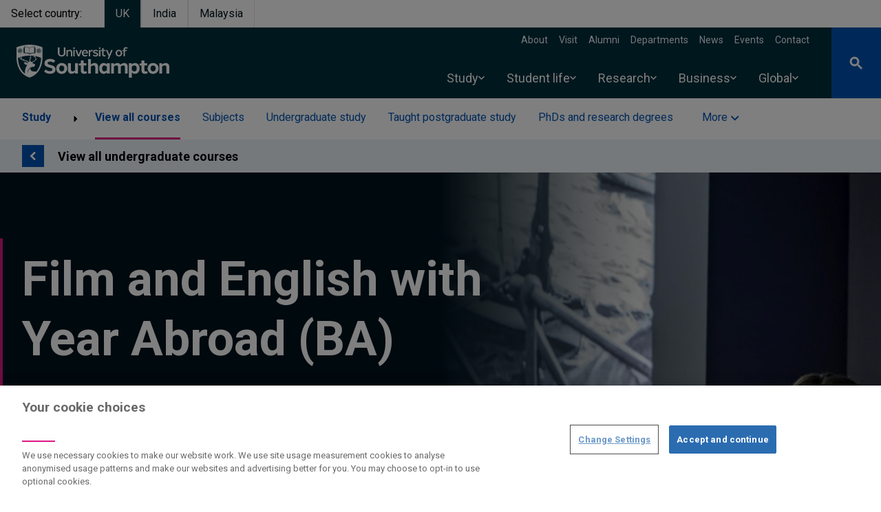

--- FILE ---
content_type: text/html; charset=UTF-8
request_url: https://www.southampton.ac.uk/courses/film-english-with-year-abroad-degree-ba
body_size: 113063
content:
<!DOCTYPE html>
<html lang="en" dir="ltr" prefix="og: https://ogp.me/ns#">
  <head>
    <meta charset="utf-8" />
<style>/* @see https://github.com/aFarkas/lazysizes#broken-image-symbol */.js img.lazyload:not([src]) { visibility: hidden; }/* @see https://github.com/aFarkas/lazysizes#automatically-setting-the-sizes-attribute */.js img.lazyloaded[data-sizes=auto] { display: block; width: 100%; }</style>
<meta name="description" content="Study cinema, film &amp; English language and literature with this BA Film and English with Year Abroad. Spend a year overseas immersing yourself in a new culture." />
<meta name="keywords" content="UndergraduateCourse" />
<link rel="canonical" href="https://www.southampton.ac.uk/courses/film-english-with-year-abroad-degree-ba" />
<meta name="rights" content="@2026 University of Southampton. All rights reserved" />
<meta name="algolia-site-verification" content="240D6B9F5BD51B71" />
<meta property="og:site_name" content="University of Southampton" />
<meta property="og:type" content="website" />
<meta property="og:url" content="https://falcon.soton.ac.uk/courses/film-english-with-year-abroad-degree-ba" />
<meta property="og:title" content="QW37 BA Film and English with Year Abroad 5207 (4 years) | University of Southampton" />
<meta property="og:description" content="Study cinema, film &amp; English language and literature with this BA Film and English with Year Abroad. Spend a year overseas immersing yourself in a new culture." />
<meta property="og:street_address" content="University Road" />
<meta property="og:locality" content="Highfield" />
<meta property="og:region" content="Southampton" />
<meta property="og:postal_code" content="SO17 1BJ" />
<meta property="og:country_name" content="United Kingdom" />
<meta property="og:email" content="ssc@soton.ac.uk" />
<meta property="og:phone_number" content="+44(0)23 8059 5000" />
<meta property="og:fax_number" content="+44(0)23 8059 3131" />
<meta name="twitter:card" content="summary" />
<meta name="twitter:title" content="QW37 BA Film and English with Year Abroad 5207 (4 years) | University of Southampton" />
<meta name="Generator" content="Drupal 10 (https://www.drupal.org)" />
<meta name="MobileOptimized" content="width" />
<meta name="HandheldFriendly" content="true" />
<meta name="viewport" content="width=device-width, initial-scale=1.0" />
<script type="application/ld+json">{
    "@context": "https://schema.org",
    "@graph": [
        {
            "@type": "Course",
            "name": "BA Film and English with Year Abroad degree",
            "description": "Study cinema, film \u0026 English language and literature with this BA Film and English with Year Abroad. Spend a year overseas immersing yourself in a new culture.",
            "provider": {
                "@type": "Organization",
                "name": "University of Southampton",
                "sameAs": "https://www.southampton.ac.uk"
            },
            "courseCode": "QW37"
        },
        {
            "@type": "ImageObject",
            "description": "Two film students looking at a laptop in a lecture theatre. There is a film showing on a laptop and there is a large screen behind them showing a film of small boats.",
            "name": "BA Film and English with Year Abroad | University of Southampton",
            "url": "/sites/default/files/styles/banner_full_width/public/2025-04/film-students-laptop.jpg.webp"
        },
        {
            "@type": "Organization",
            "@id": "https://www.southampton.ac.uk",
            "name": "University of Southampton",
            "telephone": "+44(0)23 8059 5000",
            "contactPoint": {
                "@type": "ContactPoint",
                "email": "ssc@soton.ac.uk",
                "faxnumber": "+44(0)23 8059 3131"
            },
            "address": {
                "@type": "PostalAddress",
                "streetAddress": "University Road",
                "addressLocality": "Southampton",
                "addressRegion": "Hampshire",
                "postalCode": "S017 1BJ",
                "addressCountry": "United Kingdom"
            }
        }
    ]
}</script>
<link rel="icon" href="/themes/custom/drupal_endeavour/favicon.ico" type="image/vnd.microsoft.icon" />

    <title>Film &amp; English with Year Abroad | BA | University of Southampton</title>
    <link rel="stylesheet" media="all" href="/sites/default/files/css/css_qZpFIjrwlff1SdPw0mvA06aH_rNsm0RYNyIpe_CExwU.css?delta=0&amp;language=en&amp;theme=drupal_endeavour&amp;include=[base64]" />
<link rel="stylesheet" media="all" href="//fonts.googleapis.com/css2?family=Roboto:ital,wght@0,300;0,400;0,700;1,400&amp;display=swap" />
<link rel="stylesheet" media="all" href="/sites/default/files/css/css_-tFrxvstsNfbGFWfHCxYe7YGdIR-TR-IGkBNjyy-Eg8.css?delta=2&amp;language=en&amp;theme=drupal_endeavour&amp;include=[base64]" />

    <script type="application/json" data-drupal-selector="drupal-settings-json">{"path":{"baseUrl":"\/","pathPrefix":"","currentPath":"node\/8539","currentPathIsAdmin":false,"isFront":false,"currentLanguage":"en"},"pluralDelimiter":"\u0003","suppressDeprecationErrors":true,"ajaxPageState":{"libraries":"[base64]","theme":"drupal_endeavour","theme_token":null},"ajaxTrustedUrl":[],"bigPipePlaceholderIds":[],"gtag":{"tagId":"","consentMode":false,"otherIds":[],"events":[],"additionalConfigInfo":[]},"gtm":{"tagId":null,"settings":{"data_layer":"dataLayer","include_environment":false},"tagIds":["GTM-PMMZ8Q"]},"responsive_menu":{"position":"left","theme":"theme-dark","pagedim":"pagedim-white","modifyViewport":null,"use_bootstrap":null,"breakpoint":"screen and (min-width: 1024px)","drag":false,"superfish":{"active":true,"delay":100,"speed":100,"speedOut":100},"mediaQuery":"screen and (min-width: 1024px)","custom":{"options":{"extensions":["position-front","fullscreen"],"config":{"classNames":{"selected":"menu--active-trail"}}}}},"ajaxLoader":{"markup":"\u003Cdiv class=\u0022ajax-throbber sk-pulse\u0022\u003E\u003C\/div\u003E","hideAjaxMessage":false,"alwaysFullscreen":true,"throbberPosition":"body"},"lazy":{"lazysizes":{"lazyClass":"lazyload","loadedClass":"lazyloaded","loadingClass":"lazyloading","preloadClass":"lazypreload","errorClass":"lazyerror","autosizesClass":"lazyautosizes","srcAttr":"data-src","srcsetAttr":"data-srcset","sizesAttr":"data-sizes","minSize":40,"customMedia":[],"init":true,"expFactor":1.5,"hFac":0.8,"loadMode":2,"loadHidden":true,"ricTimeout":0,"throttleDelay":125,"plugins":{"blur-up":"blur-up\/ls.blur-up"}},"placeholderSrc":"data:image\/gif;base64,R0lGODlhAQABAAAAACH5BAEKAAEALAAAAAABAAEAAAICTAEAOw==","preferNative":false,"minified":true,"libraryPath":"\/libraries\/lazysizes"},"data":{"extlink":{"extTarget":false,"extTargetAppendNewWindowDisplay":true,"extTargetAppendNewWindowLabel":"(opens in a new window)","extTargetNoOverride":false,"extNofollow":true,"extTitleNoOverride":false,"extNoreferrer":false,"extFollowNoOverride":false,"extClass":"0","extLabel":"(link is external)","extImgClass":false,"extSubdomains":true,"extExclude":"","extInclude":"","extCssExclude":"","extCssInclude":"","extCssExplicit":"","extAlert":false,"extAlertText":"This link will take you to an external web site. We are not responsible for their content.","extHideIcons":false,"mailtoClass":"0","telClass":"0","mailtoLabel":"(link sends email)","telLabel":"(link is a phone number)","extUseFontAwesome":false,"extIconPlacement":"append","extPreventOrphan":true,"extFaLinkClasses":"fa fa-external-link","extFaMailtoClasses":"fa fa-envelope-o","extAdditionalLinkClasses":"","extAdditionalMailtoClasses":"","extAdditionalTelClasses":"","extFaTelClasses":"fa fa-phone","allowedDomains":["southampton.ac.uk","southamptonmalaysia.edu.my","falcon.pprd.soton.ac.uk","falcon.soton.ac.uk","falcon.ddev.site"],"extExcludeNoreferrer":""}},"field_group":{"html_element":{"mode":"50_50_column","context":"view","settings":{"classes":"left","show_empty_fields":false,"id":"","label_as_html":false,"element":"div","show_label":false,"label_element":"h3","label_element_classes":"","attributes":"","effect":"none","speed":"fast"}}},"blazy":{"loadInvisible":false,"offset":100,"saveViewportOffsetDelay":50,"validateDelay":25,"container":"","loader":true,"unblazy":false,"visibleClass":false},"blazyIo":{"disconnect":false,"rootMargin":"0px","threshold":[0,0.25,0.5,0.75,1]},"slick":{"accessibility":true,"adaptiveHeight":false,"autoplay":false,"pauseOnHover":true,"pauseOnDotsHover":false,"pauseOnFocus":true,"autoplaySpeed":3000,"arrows":true,"downArrow":false,"downArrowTarget":"","downArrowOffset":0,"centerMode":false,"centerPadding":"50px","dots":false,"dotsClass":"slick-dots","draggable":true,"fade":false,"focusOnSelect":false,"infinite":true,"initialSlide":0,"lazyLoad":"ondemand","mouseWheel":false,"randomize":false,"rtl":false,"rows":1,"slidesPerRow":1,"slide":"","slidesToShow":1,"slidesToScroll":1,"speed":500,"swipe":true,"swipeToSlide":false,"edgeFriction":0.35,"touchMove":true,"touchThreshold":5,"useCSS":true,"cssEase":"ease","cssEaseBezier":"","cssEaseOverride":"","useTransform":true,"easing":"linear","variableWidth":false,"vertical":false,"verticalSwiping":false,"waitForAnimate":true},"drupal_endeavour":{"global_banners":{"banner_persistence_days":7}},"user":{"uid":0,"permissionsHash":"1492c35e7c483e63a5b6199f7c51564934e0ae7881af44729a5d081ce71da088"}}</script>
<script src="/sites/default/files/js/js_Bc5eL1qbz-kOb7b6T9YXvIZ_RQrSMJgR9HZjabP-xbk.js?scope=header&amp;delta=0&amp;language=en&amp;theme=drupal_endeavour&amp;include=[base64]"></script>
<script src="/modules/contrib/google_tag/js/gtag.js?t9b9x3"></script>
<script src="/modules/contrib/google_tag/js/gtm.js?t9b9x3"></script>

  </head>
  <body class="page-node-ug_course_v1">
        <a href="#main-content" class="visually-hidden focusable">
      Skip to main content
    </a>
    <noscript><iframe src="https://www.googletagmanager.com/ns.html?id=GTM-PMMZ8Q"
                  height="0" width="0" style="display:none;visibility:hidden"></iframe></noscript>

      <div class="dialog-off-canvas-main-canvas" data-off-canvas-main-canvas>
    






  
<header  class="main-header relative">
  
            

  <section class="from-library" aria-labelledby="from-library">
                      <div class="component--body">
        
      </div>
      </section>

      
    <ul class="flex">
    <li class="mr-4 inline-block py-2 px-4 text-prussian-500 hover:text-prussianDark-800 font-semibold" aria-label="Select country">Select country:</li>
                              <li class="mr-0"><a href="/" class="bg-prussian inline-block border-l border-r py-2 px-4 text-white font-semibold text-center" aria-label="Select UK">UK</a></li>
                              <li class="mr-0"><a href="/in" class="inline-block py-2 px-4 text-prussianDark hover:text-blue-500 font-semibold border-r border-l text-center" aria-label="Select India">India</a></li>
                              <li class="mr-0"><a href="https://www.southamptonmalaysia.edu.my" class="inline-block py-2 px-4 text-prussianDark hover:text-blue-500 font-semibold border-r border-l text-center" aria-label="Select Malaysia">Malaysia</a></li>
      </ul>
 <!-- <ul class="flex">
    <li class="mr-4 bg-white inline-block py-2 px-4 text-blue-500 hover:text-blue-800 font-semibold">Select campus:</li>
    <li class="mr-0"><a class="bg-prussian inline-block border-l border-r py-2 px-4 text-white font-semibold" href="/">UK</a></li>
    <li class="mr-0"><a class="bg-white inline-block py-2 px-4 text-blue-500 hover:text-blue-800 font-semibold" href="/in">India</a></li>
  </ul> -->
  <div class="z-200 bg-prussian text-white relative flex justify-between items-center lg:pl-6">
          <a id="toggle-icon" class="responsive-menu-icon h-full bg-endeavour duration-200 hover:bg-midnight p-3 lg:p-5 lg:hidden" title="Menu" href="#off-canvas">
  <span class="sr-only">Open menu</span>
  <div class="custom-icon relative h-6 w-6">
    <span class="line bg-white absolute mx-0 right-0 left-0 top-3 duration-200 opacity-100"></span>
  </div>
</a>

            <a class="main-logo is-focused pt-2" href="/" aria-label="Link, go to The University of Southampton homepage">
      <span class="sr-only">The University of Southampton</span>
      <svg width="222" height="62" version="1.1" viewBox="0 0 222 62" xmlns="http://www.w3.org/2000/svg">
  <g stroke="none" stroke-width="0">
    <path d="m3.2 9.4h-0.4c-0.2-0.1-0.3-0.1-0.4-0.2-0.1 0.2-0.2 0.4-0.2 0.6 0.1 0.1 0.3 0.2 0.5 0.3 0.1-0.3 0.3-0.5 0.5-0.7zm28.1-2.2c-0.1-0.3-0.1-0.6-0.1-0.8-0.2-0.1-0.4-0.1-0.6-0.1-0.1 0.2-0.1 0.4-0.1 0.6 0.3 0 0.5 0.1 0.8 0.3zm0.9 0.6v-0.5s0-0.1 0.1-0.1c0-0.1 0.1-0.1 0.1-0.1 0.1 0 0.2 0 0.2 0.1 0.1 0 0.1 0.1 0.1 0.1v0.5h0.1c0.2-0.3 0.5-0.7 0.5-1.1 0-0.6-0.3-1-0.9-1-0.5 0-0.8 0.4-0.8 1 0 0.4 0.3 0.8 0.5 1.1zm2.2-0.9c0-0.2 0-0.4-0.1-0.6-0.2 0-0.4 0-0.6 0.1 0 0.2 0 0.5-0.1 0.8 0.3-0.2 0.5-0.3 0.8-0.3zm-4.2 2.1c0.3 0.1 0.8 0 1.2-0.1v-0.2l-0.4-0.1c-0.1 0-0.1-0.1-0.2-0.1v-0.2c0-0.1 0-0.1 0.1-0.1v-0.1h0.2l0.5 0.2v-0.1c-0.2-0.3-0.5-0.7-0.9-0.8-0.1-0.1-0.3-0.1-0.4-0.1-0.2 0-0.3 0-0.4 0.1-0.2 0.1-0.3 0.3-0.4 0.5s-0.1 0.4 0 0.6c0.2 0.3 0.4 0.4 0.7 0.5zm2.2 0.5c0.4 0 0.7-0.3 0.7-0.7s-0.3-0.7-0.7-0.7c-0.3 0-0.7 0.3-0.7 0.7s0.4 0.7 0.7 0.7zm2.6-2.1c-0.3-0.1-0.6-0.1-0.8 0-0.4 0.1-0.7 0.5-0.9 0.8v0.1l0.4-0.2h0.2l0.2 0.2v0.2c-0.1 0-0.1 0-0.1 0.1h-0.1l-0.4 0.1v0.2c0.3 0.1 0.8 0.2 1.2 0.1 0.3-0.1 0.5-0.2 0.7-0.5v-0.6c-0.1-0.2-0.2-0.4-0.4-0.5zm2.7-3.5-0.6-0.3c-0.3-0.1-8-3.6-18.2-3.6-10.1 0-17.9 3.5-18.3 3.6l-0.6 0.3v16.1c0.1 3.6 0.8 7.2 1.9 10.6 2.9 8.6 8.6 14.5 16.7 17.2h0.7c8-2.7 13.8-8.6 16.6-17.2 1.1-3.4 1.7-7 1.8-10.5v-0.1zm-27.5 0.7v-0.1l0.1-0.1h0.6v-1h0.2l0.4 0.1v-1s0-0.1 0.1-0.1v-0.1h0.2c0.7 0.5 1.4 0.8 2.1 1 0.5 0.1 0.9 0.2 1.4 0.3 1.2 0.2 2.6 0.4 3.5 1.3 1-0.9 2.4-1.1 3.6-1.3 0.5-0.1 0.9-0.2 1.3-0.3 0.8-0.2 1.5-0.5 2.2-1h0.2v0.1l0.1 0.1v1l0.4-0.1h0.1l0.1 0.1v0.9h0.6l0.1 0.1v7.4h-0.1v0.1h-0.1c-0.5 0.3-1 0.5-1.6 0.5-5.1 0-4.3 0.4-5.8 1 0 0.4-0.4 0.6-1.1 0.6-0.6 0-1-0.2-1-0.6-1.5-0.6-1.7-1.1-5.8-1.1-1.3 0-1.6-0.4-1.6-0.4h-0.1v-0.1h-0.1v-0.1zm8.5 13.7c0.3 0.2 0.5 0.4 0.8 0.5 0.5 0.3 0.3 1.1-0.2 1.9-0.2 0.2-0.6 0.9-0.6 2.4 0.1 0.6 0.2 1.2 0.5 1.8-0.5-0.1-1 0-1.5 0h-0.2c-0.1-0.2-0.3-0.4-0.4-0.5-0.8-0.9-2.4-1.1-3.1-1.3-0.3 0-1.6-0.4-1.8-0.4-0.1-0.1-0.2-0.1-0.3-0.2-0.2 0-0.4-0.1-0.6-0.2-0.2-0.2-0.4-0.4-0.5-0.6-0.2-0.3-0.4-0.6-0.5-0.8 0-0.1-0.1-0.1-0.1-0.2h-0.2c-0.1 0-0.1 0.1-0.2 0.1 0 0.1-0.1 0.1-0.1 0.2 0 0.3 0.1 0.6 0.2 0.8 0.1 0.1 0.1 0.2 0.2 0.2-0.2 0-0.4 0-0.6-0.1-0.1-0.1-0.3-0.1-0.5-0.2-0.3 0-1.3-0.3-1.6-2.1-0.1-0.8 0-1.5 0.2-2.2 3.7-1 7.5-1.5 11.3-1.5h0.5v0.3c0.2 0.1 0.8 0.6 1 1 0.4 1 0.1 1.4 0 1.6l-0.1-0.1c-0.4-0.2-1.3-1-1.4-1-0.2-0.1-0.3-0.1-0.4 0-0.1 0.2 0 0.5 0.2 0.6zm1.2 3.6c0.1-1 1.5-2.6 1.4-3.9-0.1-0.8-0.5-1.5-1-2l-0.2-0.1c1.9 0.1 3.8 0.3 5.7 0.6 0.3 0.3 0.6 0.6 0.9 1 0 0-0.9-0.2-1.1-0.2-0.6 0-1.5 0.1-1.4 0.5 0.1 0.2 0.6 0.2 0.7 0.2 0.3-0.1 0.6-0.1 1-0.1 0.4 0.1 0.8 0.3 1.1 0.7 2.2 3.4-2.3 5.5-4.4 6.3-1.5 0.5-2.9-0.6-2.7-3zm-18-11.9-0.1-0.1v-0.1c0.1-0.2 0.2-0.5 0.3-0.7-0.1-0.1-0.2-0.3-0.2-0.4-0.2-0.3-0.2-0.6-0.1-0.9s0.3-0.6 0.6-0.8c0.1 0 0.3-0.1 0.5-0.1-0.1-0.3 0-0.6 0.1-0.8l0.1-0.1c0.3-0.1 0.6 0 0.9 0.1 0.1-0.3 0.3-0.4 0.5-0.6 0.2-0.1 0.4-0.2 0.6-0.2 0.3 0 0.5 0.1 0.7 0.2 0.2 0.2 0.4 0.3 0.5 0.6 0.2-0.1 0.5-0.2 0.8-0.1h0.1c0.2 0.3 0.2 0.6 0.2 0.9 0.2 0 0.3 0.1 0.5 0.1 0.2 0.2 0.5 0.4 0.6 0.8 0.1 0.3 0 0.6-0.1 0.9-0.1 0.1-0.2 0.3-0.3 0.3 0.2 0.3 0.3 0.5 0.4 0.8v0.1l-0.1 0.1c-0.2 0.2-0.4 0.3-0.7 0.4 0 0.2 0 0.5-0.1 0.7 0 0.2-0.2 0.4-0.4 0.6-0.2 0.1-0.4 0.2-0.7 0.2-0.2 0-0.4 0-0.7-0.2-0.1 0.3-0.3 0.5-0.6 0.6h-0.1c-0.3-0.1-0.5-0.3-0.7-0.6-0.2 0.2-0.4 0.2-0.6 0.2-0.3 0-0.5-0.1-0.7-0.2-0.2-0.2-0.4-0.3-0.5-0.6 0-0.2-0.1-0.5 0-0.7-0.3-0.1-0.5-0.2-0.7-0.4zm4.8 10.3c-0.9-0.4-1.6-1.2-1.9-2.1 0.5-0.2 1.2-0.4 1.9-0.6-0.1 0.2-0.1 0.4-0.1 0.6-0.3 1.5 0 2.1 0.1 2.1zm3.8 5.5c0.1 0 0.1 0.1 0.2 0.2 0.3 0.3 0.3 1.1 1.3 2.2 0.3 0.3 0.7 0.5 1 0.7 1.5 0.7 2.2 0.4 2.5 0.3-0.1 0.1-0.1 0.2-0.1 0.2-3 5.2-3.6 9.4-3.2 12.7-1.2-0.9-2.2-1.9-3.2-3-2.2-2.5-3.9-5.6-5.1-9.1-1.1-3.5-1.7-7.2-1.8-10.9 0.4-0.2 1.1-0.4 1.9-0.7 0 0.2 0.1 0.3 0.1 0.5 0.3 0.5 0.5 0.9 0.9 1.3 0.8 0.7 1.6 1.4 2.5 2 1.7 0.9 4.2 1.5 4.4 1.5 0.2 0.1 1.4 0.5 1.7 0.5 0.1 0.1 0.2 0.1 0.3 0.1 0.4 0.1 2.5 0.5 2.6 1.5 0 0.4 0 0.8-0.2 1.1 0 0.2-0.1 0.4-0.2 0.5 0 0-0.2-0.8-1.6-1.5-1.5-0.8-2.7-0.3-3.2-0.4-0.3-0.1-0.5 0-0.8 0.1-0.1 0.1-0.1 0.1 0 0.2zm23.3 4.2c-1.1 3.5-2.8 6.6-5 9.1l-0.2 0.2c-1-0.2-2.1-0.3-3.1-0.3-3.8-0.2-5.7-1.7-5-4 0-0.1 0.1-0.3-0.1-0.4-0.1-0.2-0.3-0.1-0.4 0-3.1 1.7-4.2 7.3-4.2 7.3s-0.1-4.4 3-7.3c3-2.9 5.6-2.3 5.7-2.3 1.3 0.3 1.3-0.3 1.4-0.4 0.1-0.2 0.2-0.4 0.2-0.7v-0.1l0.4-0.4c0.1-0.2 0.9-1.7 0.3-2.3-0.1 0-0.2-0.1-0.4-0.2h-0.3c-0.1 0-0.2-0.1-0.3-0.1-0.3-0.2-0.6-0.3-0.9-0.4s-0.6-0.2-0.9-0.3c-0.1-0.1-0.3-0.2-0.3-0.4-0.3-0.6-0.9-1-1-1.1 0.9-0.3 1.9-0.7 2.7-1.2 2.1-1.4 2.5-2.3 2.5-2.3 0.2-0.3 0.4-0.5 0.7-0.6 0.3-0.2 0.5-0.4 0.8-0.6 0 0 0.3-0.3 0.1-0.5-0.1-0.3-0.5-0.1-0.7 0-0.1 0-0.2 0.1-0.4 0.1 0.1-0.1 0.1-0.3 0-0.4-0.1-1.8-0.6-2.3-0.9-3-0.2-0.2-0.4-0.5-0.6-0.8 3 0.6 5.9 1.4 8.7 2.5 0 3.7-0.6 7.4-1.8 10.9zm2-20.2v0.1l-0.1 0.1c-0.2 0.2-0.4 0.3-0.7 0.4 0 0.2 0 0.5-0.1 0.7 0 0.2-0.2 0.4-0.4 0.6-0.2 0.1-0.4 0.2-0.7 0.2-0.2 0-0.4 0-0.7-0.2-0.1 0.3-0.3 0.5-0.6 0.6h-0.1c-0.3-0.1-0.5-0.3-0.7-0.6-0.2 0.2-0.4 0.2-0.6 0.2-0.3 0-0.5-0.1-0.7-0.2-0.2-0.2-0.4-0.4-0.5-0.6 0-0.2-0.1-0.5 0-0.7-0.3-0.1-0.5-0.2-0.7-0.4l-0.1-0.1v-0.1c0-0.2 0.2-0.5 0.3-0.7-0.1-0.1-0.2-0.3-0.2-0.4-0.1-0.2-0.2-0.4-0.2-0.6s0.1-0.4 0.2-0.6c0.1-0.1 0.2-0.3 0.4-0.4 0.1-0.1 0.3-0.2 0.5-0.2 0-0.3 0.1-0.6 0.2-0.8l0.1-0.1c0.3-0.1 0.6 0 0.9 0.1 0.1-0.2 0.3-0.4 0.5-0.6 0.2-0.1 0.4-0.2 0.6-0.2 0.3 0 0.5 0.1 0.7 0.2 0.2 0.2 0.4 0.3 0.5 0.6 0.2-0.1 0.5-0.2 0.8-0.1h0.1c0.2 0.3 0.2 0.6 0.2 0.9 0.2 0 0.3 0.1 0.5 0.1 0.2 0.2 0.5 0.4 0.6 0.8 0.1 0.3 0 0.6-0.1 0.9-0.1 0.1-0.2 0.3-0.3 0.3 0.2 0.3 0.3 0.5 0.4 0.8zm-3.7 0-0.3 0.3c0 0.1-0.1 0.1-0.2 0.1h-0.2s-0.1-0.1-0.1-0.2c0 0 0-0.1 0.1-0.2l0.2-0.3v-0.1c-0.7 0.3-1 0.5-1.1 0.7-0.3 0.5-0.3 0.9 0.1 1.3 0.1 0 0.2 0.1 0.3 0.1h0.4c0.2-0.1 0.4-0.2 0.6-0.5s0.2-0.8 0.2-1.2zm-1.6-0.4h-0.5c-0.1-0.1-0.2-0.1-0.3-0.2-0.1 0.2-0.2 0.4-0.2 0.6 0.1 0.1 0.3 0.2 0.5 0.3 0.1-0.3 0.3-0.5 0.5-0.7zm2.8 0-0.1 0.1 0.3 0.3c0 0.1 0.1 0.2 0 0.2 0 0.1 0 0.2-0.1 0.2h-0.1c-0.1 0-0.2 0-0.2-0.1l-0.3-0.3c-0.1 0.8 0.1 1.1 0.2 1.2 0.4 0.6 0.8 0.7 1.3 0.4 0.1-0.1 0.1-0.2 0.2-0.3s0.1-0.2 0.1-0.3c0-0.3-0.1-0.5-0.2-0.7s-0.4-0.4-1.1-0.7zm1.5 0h-0.4c0.2 0.2 0.4 0.4 0.5 0.7 0.2-0.1 0.4-0.2 0.5-0.3 0-0.2-0.1-0.4-0.2-0.6-0.1 0.1-0.3 0.1-0.4 0.2zm-2.4 1.4c0 0.2-0.1 0.3-0.1 0.4l-0.3 0.3c0.1 0.2 0.3 0.3 0.4 0.4 0.2-0.1 0.4-0.2 0.5-0.4h-0.1c-0.2-0.2-0.3-0.4-0.4-0.7zm-24.9-1.4h-0.4c0.2 0.2 0.4 0.4 0.5 0.7 0.2-0.1 0.4-0.2 0.5-0.3 0-0.2-0.1-0.4-0.2-0.6-0.1 0.1-0.3 0.1-0.4 0.2zm-1.5 0-0.1 0.1 0.3 0.3c0 0.1 0.1 0.2 0.1 0.2l-0.1 0.1c0 0.1 0 0.1-0.1 0.1 0 0-0.1 0.1-0.1 0h-0.2l-0.3-0.4c-0.1 0.8 0.1 1.1 0.2 1.2 0.4 0.6 0.8 0.7 1.3 0.4 0.4-0.4 0.4-0.8 0.1-1.3-0.1-0.2-0.4-0.4-1.1-0.7zm-3.1-0.4c0.3 0.1 0.8 0 1.2-0.1v-0.2l-0.4-0.1c-0.1 0-0.1-0.1-0.2-0.1v-0.2c0-0.1 0-0.1 0.1-0.1v-0.1h0.2l0.5 0.2v-0.1c-0.2-0.3-0.5-0.7-0.9-0.8-0.1-0.1-0.3-0.1-0.4-0.1-0.2 0-0.3 0.1-0.4 0.1-0.2 0.1-0.3 0.2-0.3 0.3-0.1 0.1-0.2 0.3-0.2 0.4 0 0.2 0.1 0.3 0.1 0.4 0.2 0.3 0.4 0.4 0.7 0.5zm2.2 1.8c0 0.2-0.1 0.3-0.1 0.4l-0.3 0.3c0.1 0.2 0.3 0.3 0.4 0.4 0.2-0.1 0.4-0.2 0.5-0.4h-0.1c-0.2-0.2-0.3-0.4-0.4-0.7zm-0.3-1-0.3 0.3c0 0.1-0.1 0.1-0.2 0.1h-0.2s0-0.1-0.1-0.2c0 0 0-0.1 0.1-0.2l0.2-0.3c-0.7 0.2-1 0.5-1.1 0.6-0.4 0.5-0.3 0.9 0.1 1.3 0.5 0.3 0.9 0.2 1.3-0.3 0.2-0.4 0.2-0.9 0.2-1.3zm18.2 2c1.1 0.1 2.1 0.1 2.8-0.3v-8.6c-0.6 0.3-1.3 0.6-1.9 0.8-0.5 0.1-0.9 0.2-1.4 0.2-1.2 0.3-2.6 0.5-3.5 1.4v7.7c1.2-0.8 2.6-1.2 4-1.2zm-8.7-0.1h0.6c1.3 0 2.7 0.5 3.8 1.3v-7.7c-0.9-0.9-2.3-1.1-3.5-1.4-0.4 0-0.9-0.1-1.4-0.2-0.6-0.2-1.3-0.5-1.9-0.8v8.6c0.6 0.2 1.5 0.2 2.4 0.2zm-9.2-2.2c0.4 0 0.7-0.3 0.7-0.7s-0.3-0.7-0.7-0.7c-0.3 0-0.7 0.3-0.7 0.7s0.4 0.7 0.7 0.7zm-1.1-2.3c-0.1-0.3-0.1-0.6-0.1-0.8-0.2-0.1-0.4-0.1-0.6-0.1-0.1 0.2-0.1 0.4-0.1 0.6 0.3 0 0.5 0.1 0.8 0.3zm0.9 0.6v-0.5s0-0.1 0.1-0.1c0-0.1 0.1-0.1 0.1-0.1 0.1 0 0.2 0 0.2 0.1 0.1 0 0.1 0.1 0.1 0.1v0.5h0.1c0.2-0.3 0.5-0.7 0.5-1.1 0-0.6-0.3-1-0.9-1-0.5 0-0.8 0.4-0.8 1 0 0.4 0.3 0.8 0.5 1.1zm1.5 0.3h0.2c0.1 0 0.1 0.1 0.1 0.1s0.1 0 0.1 0.1v0.2c-0.1 0-0.1 0-0.1 0.1h-0.1l-0.4 0.1v0.2c0.3 0.1 0.8 0.2 1.2 0.1 0.3-0.1 0.5-0.2 0.7-0.5 0-0.2 0.1-0.4 0-0.6s-0.2-0.4-0.4-0.5c-0.3-0.1-0.6-0.1-0.8 0-0.4 0.1-0.7 0.5-0.9 0.8v0.1zm0.7-1.2c0-0.2 0-0.4-0.1-0.6-0.2 0-0.4 0-0.6 0.1 0 0.2 0 0.5-0.1 0.8 0.3-0.2 0.5-0.3 0.8-0.3zm151.9-1.5c0.7 0 1.4 0.1 2 0.4l0.5-1.5c-0.8-0.5-1.8-0.7-2.8-0.7-1.8 0-3.2 1.1-3.2 3.6v0.5h-0.1l-1.7 0.3v1.3h1.8v7.7h2.1v-7.7h2.7v-1.6h-2.7v-0.6c0-1.1 0.5-1.7 1.4-1.7zm-10.2 3.9c1.6 0 2.6 1.2 2.6 3s-1 3.1-2.6 3.1c-1.7 0-2.7-1.3-2.7-3.1s1-3 2.7-3zm0-1.9c-2.9 0-4.8 2.2-4.8 4.9s1.9 4.9 4.8 4.9c2.8 0 4.7-2.2 4.7-4.9s-1.8-4.9-4.7-4.9zm-9.1 0.3h-2.2l-2.7 6.7-2.8-6.7h-2.2l4.1 9.2-1.5 3.8h1.9zm-10.6 7.5c-0.4 0.1-0.8 0.2-1.3 0.2-0.7 0-1.3-0.3-1.3-1.2v-4.9h2.7v-1.6h-2.7v-2.6h-2.1v2.6h-0.1l-1.7 0.3v1.3h1.8v5.1c0 2 1.4 2.8 2.9 2.8 0.8 0 1.6-0.2 2.3-0.6zm-7.2-7.5h-2.1v9.3h2.1zm-1.1-3.8c-0.2 0-0.4 0-0.6 0.2-0.2 0.1-0.4 0.3-0.5 0.5-0.1 0.3-0.1 0.5 0 0.7 0 0.3 0.1 0.5 0.3 0.7 0.2 0.1 0.4 0.3 0.6 0.3 0.3 0 0.5 0 0.7-0.1 0.3-0.1 0.5-0.2 0.6-0.4s0.2-0.5 0.2-0.7 0-0.3-0.1-0.5c-0.1-0.1-0.2-0.3-0.3-0.4s-0.2-0.2-0.4-0.3zm-5.9 3.5c-1.8 0-3.7 0.8-3.7 2.9 0 1.6 1.1 2.2 3.5 2.8 1.2 0.3 2 0.4 2 1.2s-0.8 1.2-2 1.2c-1.1 0-2.3-0.4-2.8-1.1l-0.9 1.4c0.8 0.9 2.3 1.4 3.8 1.4 1.9 0 4-0.8 4-2.9s-2-2.6-3.5-3c-1.6-0.4-2-0.6-2-1.1 0-0.8 0.7-1.1 1.7-1.1s2 0.3 2.6 0.9l0.9-1.4c-0.9-0.9-2.3-1.2-3.6-1.2zm-4.2 0c-1.4 0-2.7 0.6-3.7 1.5v-1.2h-2.1v9.3h2.1v-6.3c0.9-0.8 2.1-1.2 3.3-1.3h0.3l0.3-2zm-11.2 1.8c1.4 0 2.1 0.9 2.3 2.2h-4.7c0.3-1.3 1.1-2.2 2.4-2.2zm0-1.8c-2.8 0-4.6 2.2-4.6 4.9s1.8 4.9 4.6 4.9c1.3 0 2.6-0.4 3.6-1.2l-0.5-1.4c-0.9 0.5-1.9 0.8-3 0.8-1.4 0-2.3-0.9-2.5-2.4v-0.2h6.8v-0.4c0-2.9-1.5-5-4.4-5zm-4.3 0.3h-2.3l-2.6 7-2.6-7h-2.2l3.7 9.3h2.2zm-10.6 0h-2.1v9.3h2.1zm-1-3.8c-0.3 0-0.5 0-0.7 0.2-0.2 0.1-0.4 0.3-0.5 0.5 0 0.3-0.1 0.5 0 0.7 0 0.3 0.1 0.5 0.3 0.7l0.6 0.3c0.3 0 0.5 0 0.8-0.1 0.2-0.1 0.4-0.2 0.5-0.4s0.2-0.5 0.2-0.7c0-0.3-0.1-0.7-0.4-0.9-0.2-0.2-0.5-0.3-0.8-0.3zm-5.7 3.5c-1.3 0-2.5 0.5-3.4 1.4v-1.1h-2.1v9.3h2.1v-6.6c0.9-0.8 2-1.1 2.8-1.1 0.9 0 1.7 0.5 1.7 1.7v6h2v-6.1c0-2.4-1.4-3.5-3.1-3.5zm-6.9-3.5h-2.3v8.5c0 1.7-1.2 2.9-3.1 2.9-2 0-3.2-1.2-3.2-2.9v-8.5h-2.3v8.5c0 2.8 2.3 4.8 5.5 4.8 3.1 0 5.4-2 5.4-4.8zm145.9 22.8c-1.7 0-3.7 0.7-5.3 2.2v-1.8h-4.2v14.9h4.2v-10.2c1.2-1 2.7-1.6 3.8-1.6 1.4 0 2.4 0.8 2.4 2.6v9.2h4.2v-9.7c0-3.9-2.3-5.6-5.1-5.6zm-18.5 3.6c2.4 0 3.8 1.7 3.8 4.3 0 2.5-1.5 4.3-3.8 4.3s-3.7-1.8-3.7-4.3c0-2.6 1.4-4.3 3.7-4.3zm0-3.6c-4.8 0-7.9 3.5-7.9 7.9s3.1 7.9 7.9 7.9 8-3.6 8-7.9c0-4.4-3.1-7.9-8-7.9zm-8.6 11.9c-0.7 0.3-1.4 0.4-2.1 0.4-1.1 0-1.9-0.5-1.9-1.9v-6.8h4v-3.2h-4v-4.1h-4.2v4.1h-0.1l-2.7 0.6v2.6h2.8v7.3c0 3.5 2.3 4.8 4.9 4.8 1.4 0 2.8-0.3 4.1-1zm-18.4 0.3c-1.2 0-2.7-0.6-3.9-1.9v-5c1.2-1.2 2.7-1.8 3.9-1.8 2 0 3.2 1.8 3.2 4.4 0 2.8-1.4 4.3-3.2 4.3zm0.9-12.2c-1.7 0-3.4 0.7-4.8 2v-1.6h-4.2v20.9h4.2v-7.5c1.4 1.3 3.1 2 4.7 1.9 3.7 0 6.6-3.1 6.6-7.8 0-4.4-2.6-7.9-6.5-7.9zm-15.6 0c-1.9 0-4 0.8-5.7 2.4-0.9-1.7-2.5-2.4-4.3-2.4-1.7 0-3.6 0.7-5.1 2.2v-1.8h-4.1v14.9h4.1v-10.3c1.1-0.9 2.4-1.5 3.5-1.5 1.3 0 2.4 0.8 2.4 2.6v9.2h4.1v-10.4c1.1-0.9 2.4-1.4 3.5-1.4 1.3 0 2.4 0.8 2.4 2.6v9.2h4.1v-9.7c0-3.9-2.2-5.6-4.9-5.6zm-29.3 12.2c-1.9 0-3.1-1.7-3.1-4.3 0-2.7 1.2-4.4 3.1-4.4 1.2 0 2.8 0.6 3.9 1.8v5.1c-1.2 1.2-2.7 1.8-3.9 1.8zm8.1-11.8h-4.2v1.6c-1.5-1.4-3.2-2-4.8-2-3.8 0-6.4 3.5-6.4 7.9s2.6 7.9 6.4 7.9c1.6 0 3.3-0.7 4.8-2.1v1.6h4.2zm-22-0.4c-1.9 0-3.8 0.7-5.4 2.2v-7.8h-4.2v20.9h4.2v-10.2c1.2-1 2.6-1.6 3.8-1.6 1.4 0 2.5 0.8 2.5 2.6v9.2h4.2v-9.7c0-3.9-2.4-5.6-5.1-5.6zm-11.9 11.9c-0.7 0.3-1.4 0.4-2 0.4-1.2 0-2-0.5-2-1.9v-6.8h4v-3.2h-4v-4.1h-4.2v4.1l-2.8 0.6v2.6h2.8v7.3c0 3.5 2.3 4.8 4.9 4.8 1.4 0 2.9-0.3 4.1-1zm-12.4-11.5h-4.2v10.3c-1.2 0.9-2.6 1.5-3.8 1.5-1.4 0-2.2-0.9-2.2-2.6v-9.2h-4.2v9.7c0 3.9 2.3 5.6 5 5.6 1.7 0 3.6-0.7 5.2-2.2v1.8h4.2zm-23.5 3.2c2.3 0 3.7 1.7 3.7 4.3 0 2.5-1.4 4.3-3.7 4.3s-3.7-1.8-3.7-4.3c0-2.6 1.4-4.3 3.7-4.3zm0-3.6c-4.8 0-8 3.5-8 7.9s3.2 7.9 8 7.9 8-3.6 8-7.9c0-4.4-3.2-7.9-8-7.9zm-17-6c-4.2 0-8 1.8-8.1 6.5 0 3.7 2.4 4.8 7.4 6.2 2.9 0.8 4.2 1.1 4.2 2.7 0 1.4-1.4 2.5-3.7 2.5-2.1 0-4.6-0.9-5.9-2.5l-2.5 2.8c1.8 2.2 5.2 3.5 8.4 3.5 3.8 0 8.3-1.8 8.2-6.5 0-4.5-4.1-5.5-7.3-6.4-3.6-0.9-4.2-1.3-4.2-2.5 0.1-1.8 1.5-2.4 3.5-2.4 1.9 0 3.7 0.6 5.2 1.7l2.4-2.9c-1.7-1.7-4.4-2.7-7.6-2.7"/>
  </g>
</svg>

    </a>
        <div class="flex items-end lg:h-[103px]">
      <div class="hidden lg:flex flex-col mr-8 pt-2">
                        <nav class="secondary-menu mb-4 text-lavender text-sm h-5" aria-label="Secondary menu">

                      
              <ul>
              <li>
        <a href="/about" data-drupal-link-system-path="node/195191">About</a>
              </li>
          <li>
        <a href="/open-days" data-drupal-link-system-path="node/13814">Visit</a>
              </li>
          <li>
        <a href="https://www.southampton.ac.uk/alumni-supporters.page">Alumni</a>
              </li>
          <li>
        <a href="/about/faculties-schools-departments" data-drupal-link-system-path="node/458080">Departments</a>
              </li>
          <li>
        <a href="https://www.southampton.ac.uk/news.page">News</a>
              </li>
          <li>
        <a href="https://www.southampton.ac.uk/news/events.page">Events</a>
              </li>
          <li>
        <a href="/about/contact" data-drupal-link-system-path="node/197602">Contact</a>
              </li>
        </ul>
  


          
        </nav>
                        <nav class="main-menu text-lg" aria-label="Main menu">
                      <div>
  
    
      <nav class="responsive-menu-block-wrapper" aria-label="Main Menu">
  

              <ul id="horizontal-menu" class="horizontal-menu">
                              <li class="menu-item level-1-li menu-item--expanded">
        


                  <a href="/study" role="button" aria-haspopup="menu" aria-expanded="false" aria-controls="id-menu-index-0" tabindex="0" data-drupal-link-system-path="node/18893">Study</a>
                    
                </li>
                                        <li class="menu-item level-1-li menu-item--expanded">
        


                  <a href="/student-life" role="button" aria-haspopup="menu" aria-expanded="false" aria-controls="id-menu-index-1" tabindex="0" data-drupal-link-system-path="node/1">Student life</a>
                    
                </li>
                                        <li class="menu-item level-1-li menu-item--expanded">
        


                  <a href="/research" role="button" aria-haspopup="menu" aria-expanded="false" aria-controls="id-menu-index-2" tabindex="0" data-drupal-link-system-path="node/82415">Research</a>
                    
                </li>
                                        <li class="menu-item level-1-li menu-item--expanded">
        


                  <a href="/business" role="button" aria-haspopup="menu" aria-expanded="false" aria-controls="id-menu-index-3" tabindex="0" data-drupal-link-system-path="node/468234">Business</a>
                    
                </li>
                                        <li class="menu-item level-1-li menu-item--expanded">
        


                  <a href="https://www.southampton.ac.uk/global-connections.page" role="button" aria-haspopup="menu" aria-expanded="false" aria-controls="id-menu-index-4" tabindex="0">Global</a>
                    
                </li>
                                                                                                                                            </ul>
          


</nav>

  </div>

                  </nav>
      </div>
      <button class="open-search block self-stretch bg-endeavour hover:bg-midnight duration-200 p-3 lg:p-6" aria-label="Search the site" aria-expanded="false">
        


  


  
  
<svg
  class="h-6 w-6 fill-current stroke-current "
  aria-hidden="true"
  >
  <use xlink:href="/themes/custom/drupal_endeavour/dist/icons/icons.svg#search"></use>
</svg>
      </button>
    </div>
  </div>
  <div class="search-overlay duration-200 absolute bottom-0 left-0 w-full bg-midnight-dark py-4 lg:py-8 flex items-center justify-center" aria-hidden="true">
    <div class="container">
      
<form method="get" action="/search/" class="flex" id="dropSearch">
  <label for="main-search" class="sr-only">Search the site</label>
  <input name="q" class="bg-white text-black px-2 flex-grow max-w-full" id="main-search" tabindex="-1">
  <button class="p-3 lg:p-4 bg-endeavour hover:bg-midnight duration-200 text-sm font-bold text-white" tabindex="-1">Search</button>
</form>
    </div>
  </div>
</header>


<main role="main" id="main-content">
	      
  <div class="container secondary-nav-container temp-menu-hide relative block">
                  <nav role="navigation"
             aria-label="Secondary" id="block-subnavmenublock" class="flex">
          <div id="block-subnavmenublock-menu"
            class="parent-item self-center menu-item inline-block text-endeavour focus:text-midnight leading-6 font-bold pr-2 lg:pr-6
            ">
                          <a href="/study">Study</a>
                      </div>
          <span class="inline-block py-4 px-2 h-full self-center">
            


  


  
  
<svg
  class="h-2 w-2 fill-current stroke-current "
  aria-hidden="true"
  >
  <use xlink:href="/themes/custom/drupal_endeavour/dist/icons/icons.svg#nav-triangle"></use>
</svg>
          </span>
          

        <ul data-region="content" class="inline-block subnav-ul md:flex text-endeavour" id="main-secondary-nav">
                    
      
                <li data-region="content" class="menu-item inline-block text-endeavour focus:text-midnight self-center menu-item--active-trail is-current top-level">
          <a href="/courses" data-drupal-link-system-path="courses">View all courses</a>
                  </li>
                        
                
                
      
                <li data-region="content" class="menu-item inline-block text-endeavour focus:text-midnight self-center menu-item--collapsed top-level">
          <a href="/study/subjects" data-drupal-link-system-path="study/subjects">Subjects</a>
                  </li>
                        
      
                <li data-region="content" class="menu-item inline-block text-endeavour focus:text-midnight self-center menu-item--collapsed top-level">
          <a href="/study/undergraduate" data-drupal-link-system-path="node/18894">Undergraduate study</a>
                  </li>
                        
      
                <li data-region="content" class="menu-item inline-block text-endeavour focus:text-midnight self-center menu-item--collapsed top-level">
          <a href="/study/postgraduate-taught" data-drupal-link-system-path="node/18895">Taught postgraduate study</a>
                  </li>
                        
      
                <li data-region="content" class="menu-item inline-block text-endeavour focus:text-midnight self-center menu-item--collapsed top-level">
          <a href="/study/postgraduate-research" data-drupal-link-system-path="node/18896">PhDs and research degrees</a>
                  </li>
                        
      
                <li data-region="content" class="menu-item inline-block text-endeavour focus:text-midnight self-center menu-item--collapsed top-level">
          <a href="/study/pre-sessional" data-drupal-link-system-path="node/433093">Pre-sessional English courses</a>
                  </li>
                        
      
                <li data-region="content" class="menu-item inline-block text-endeavour focus:text-midnight self-center menu-item--collapsed top-level">
          <a href="/study/fees-funding" data-drupal-link-system-path="node/196917">Tuition fees, funding and scholarships</a>
                  </li>
                        
      
                <li data-region="content" class="menu-item inline-block text-endeavour focus:text-midnight self-center top-level">
          <a href="https://www.southampton.ac.uk/courses/exchanges.page">Exchanges and studying abroad</a>
                  </li>
                        
      
                <li data-region="content" class="menu-item inline-block text-endeavour focus:text-midnight self-center menu-item--collapsed top-level">
          <a href="/study/short-courses" data-drupal-link-system-path="node/196920">Short courses</a>
                  </li>
                        
      
                <li data-region="content" class="menu-item inline-block text-endeavour focus:text-midnight self-center top-level">
          <a href="https://www.southampton.ac.uk/lifelonglearning/index.page">Lunchtime evening and weekend courses</a>
                  </li>
                        
      
                <li data-region="content" class="menu-item inline-block text-endeavour focus:text-midnight self-center top-level">
          <a href="/clearing" data-drupal-link-system-path="node/25973">Clearing</a>
                  </li>
                        
      
                <li data-region="content" class="menu-item inline-block text-endeavour focus:text-midnight self-center top-level">
          <a href="https://www.southampton.ac.uk/schools-colleges/residentials-summer-schools.page">Summer schools</a>
                  </li>
                        
      
                <li data-region="content" class="menu-item inline-block text-endeavour focus:text-midnight self-center top-level">
          <a href="/study/prospectus" data-drupal-link-system-path="node/197426">Get a prospectus</a>
                  </li>
                                      <li id="menu-more-link-wrapper" class="menu-item more-link group" aria-expanded="false">
            <a id="menu-more-link" href="#" role="button" tabindex="0" aria-expanded="false" aria-haspopup="true" aria-controls="menu-more-links">More
              <span id="more-link-arrow-down"><svg viewBox="0 0 80 80" id="keyboard_arrow_down" aria-hidden="true"><path d="M0 0h24v24H0V0z" fill="none"></path><path d="M7.41 8.59L12 13.17l4.59-4.58L18 10l-6 6-6-6 1.41-1.41z"></path></svg></span>
              <span id="more-link-arrow-up"><svg viewBox="0 0 80 80" id="keyboard_arrow_up" aria-hidden="true"><path d="M7.41 15.41L12 10.83l4.59 4.58L18 14l-6-6-6 6z"></path><path d="M0 0h24v24H0z" fill="none"></path></svg></span>
            </a>
            <ul id="menu-more-links" class="menu sub-nav menu-more-links-wrapper" hidden>
                              <li  data-region="content" class="menu-item inline-block text-endeavour focus:text-midnight self-center menu-item--active-trail is-current">
                  <a href="/courses" data-drupal-link-system-path="courses">View all courses</a>
                </li>
                              <li  data-region="content">
                  <a href="/study/short-courses/cpd/executive-education" data-drupal-link-system-path="node/438360">Executive education</a>
                </li>
                              <li  data-region="content">
                  <a href="/study/short-courses/cpd/medical-healthcare-innovation" data-drupal-link-system-path="node/438297">Medical and healthcare innovation</a>
                </li>
                              <li  data-region="content" class="menu-item inline-block text-endeavour focus:text-midnight self-center menu-item--collapsed">
                  <a href="/study/subjects" data-drupal-link-system-path="study/subjects">Subjects</a>
                </li>
                              <li  data-region="content" class="menu-item inline-block text-endeavour focus:text-midnight self-center menu-item--collapsed">
                  <a href="/study/undergraduate" data-drupal-link-system-path="node/18894">Undergraduate study</a>
                </li>
                              <li  data-region="content" class="menu-item inline-block text-endeavour focus:text-midnight self-center menu-item--collapsed">
                  <a href="/study/postgraduate-taught" data-drupal-link-system-path="node/18895">Taught postgraduate study</a>
                </li>
                              <li  data-region="content" class="menu-item inline-block text-endeavour focus:text-midnight self-center menu-item--collapsed">
                  <a href="/study/postgraduate-research" data-drupal-link-system-path="node/18896">PhDs and research degrees</a>
                </li>
                              <li  data-region="content" class="menu-item inline-block text-endeavour focus:text-midnight self-center menu-item--collapsed">
                  <a href="/study/pre-sessional" data-drupal-link-system-path="node/433093">Pre-sessional English courses</a>
                </li>
                              <li  data-region="content" class="menu-item inline-block text-endeavour focus:text-midnight self-center menu-item--collapsed">
                  <a href="/study/fees-funding" data-drupal-link-system-path="node/196917">Tuition fees, funding and scholarships</a>
                </li>
                              <li  data-region="content" class="menu-item inline-block text-endeavour focus:text-midnight self-center">
                  <a href="https://www.southampton.ac.uk/courses/exchanges.page">Exchanges and studying abroad</a>
                </li>
                              <li  data-region="content" class="menu-item inline-block text-endeavour focus:text-midnight self-center menu-item--collapsed">
                  <a href="/study/short-courses" data-drupal-link-system-path="node/196920">Short courses</a>
                </li>
                              <li  data-region="content" class="menu-item inline-block text-endeavour focus:text-midnight self-center">
                  <a href="https://www.southampton.ac.uk/lifelonglearning/index.page">Lunchtime evening and weekend courses</a>
                </li>
                              <li  data-region="content" class="menu-item inline-block text-endeavour focus:text-midnight self-center">
                  <a href="/clearing" data-drupal-link-system-path="node/25973">Clearing</a>
                </li>
                              <li  data-region="content" class="menu-item inline-block text-endeavour focus:text-midnight self-center">
                  <a href="https://www.southampton.ac.uk/schools-colleges/residentials-summer-schools.page">Summer schools</a>
                </li>
                              <li  data-region="content" class="menu-item inline-block text-endeavour focus:text-midnight self-center">
                  <a href="/study/prospectus" data-drupal-link-system-path="node/197426">Get a prospectus</a>
                </li>
                          </ul>
          </li>
                    </ul>
    


        </nav>
            </div>



  


  
  <div id="id-menu-index-0" data-menu-index="0" class="hidden new-site-nav-desktop-wrapper w-full absolute" role="menu">
    <div class="container">
      <div class="flex flex-wrap overflow-hidden sm:-mx-3 mt-10">

                <ul class="w-full sm:px-3">
          <li>
            <a class="level-1-link" href="/study">
                              Study
                            <svg width="24" height="24" version="1.1" viewBox="0 0 24 24" xmlns="http://www.w3.org/2000/svg">
    <path d="m3 13h14.2l-3.6 3.6 1.4 1.4 6-6-6-6-1.4 1.4 3.6 3.6h-14.2z"/>
</svg>

            </a>
          </li>
        </ul>

                                              <div class="level-2-cell w-1/3 sm:px-3" data-col-index="0">
              <ul>
                <li>
                  <a class="level-2-link" href="/courses">
                                          View all courses
                                        <svg width="24" height="24" version="1.1" viewBox="0 0 24 24" xmlns="http://www.w3.org/2000/svg">
    <path d="m3 13h14.2l-3.6 3.6 1.4 1.4 6-6-6-6-1.4 1.4 3.6 3.6h-14.2z"/>
</svg>

                  </a>
                </li>
              </ul>
                          </div>
                                                  <div class="level-2-cell w-1/3 sm:px-3" data-col-index="1">
              <ul>
                <li>
                  <a class="level-2-link" href="/study/postgraduate-taught">
                                          Taught postgraduate study
                                        <svg width="24" height="24" version="1.1" viewBox="0 0 24 24" xmlns="http://www.w3.org/2000/svg">
    <path d="m3 13h14.2l-3.6 3.6 1.4 1.4 6-6-6-6-1.4 1.4 3.6 3.6h-14.2z"/>
</svg>

                  </a>
                </li>
              </ul>
                              <ul class="level-3-link-wrapper">
                                                              <li>
                        <a class="level-3-link" href="/courses/postgraduate">
                                                      Postgraduate taught degree courses
                                                  </a>
                      </li>
                                                              <li>
                        <a class="level-3-link" href="https://www.online.southampton.ac.uk/">
                                                      Online master&#039;s degrees
                                                  </a>
                      </li>
                                                              <li>
                        <a class="level-3-link" href="https://www.southampton.ac.uk/courses/fees/postgraduate.page">
                                                      Postgraduate taught tuition fees
                                                  </a>
                      </li>
                                                              <li>
                        <a class="level-3-link" href="https://www.southampton.ac.uk/courses/funding/postgraduate.page">
                                                      Funding your postgraduate taught studies
                                                  </a>
                      </li>
                                                              <li>
                        <a class="level-3-link" href="/courses/pre-masters-programmes">
                                                      Pre-masters for international students
                                                  </a>
                      </li>
                                                              <li>
                        <a class="level-3-link" href="/study/postgraduate-taught/apply">
                                                      How to apply for a postgraduate taught degree
                                                  </a>
                      </li>
                                                              <li>
                        <a class="level-3-link" href="/study/postgraduate-taught/offer-holder">
                                                      Postgraduate offer holders - prepare for your studies
                                                  </a>
                      </li>
                                  </ul>
                          </div>
                                                  <div class="level-2-cell w-1/3 sm:px-3" data-col-index="2">
              <ul>
                <li>
                  <a class="level-2-link" href="/study/pre-sessional">
                                          Pre-sessional English courses
                                        <svg width="24" height="24" version="1.1" viewBox="0 0 24 24" xmlns="http://www.w3.org/2000/svg">
    <path d="m3 13h14.2l-3.6 3.6 1.4 1.4 6-6-6-6-1.4 1.4 3.6 3.6h-14.2z"/>
</svg>

                  </a>
                </li>
              </ul>
                          </div>
                                                  <div class="level-2-cell w-1/3 sm:px-3" data-col-index="0">
              <ul>
                <li>
                  <a class="level-2-link" href="/study/subjects">
                                          Subjects
                                        <svg width="24" height="24" version="1.1" viewBox="0 0 24 24" xmlns="http://www.w3.org/2000/svg">
    <path d="m3 13h14.2l-3.6 3.6 1.4 1.4 6-6-6-6-1.4 1.4 3.6 3.6h-14.2z"/>
</svg>

                  </a>
                </li>
              </ul>
                          </div>
                                                  <div class="level-2-cell w-1/3 sm:px-3" data-col-index="1">
              <ul>
                <li>
                  <a class="level-2-link" href="/study/postgraduate-research">
                                          PhDs and research degrees
                                        <svg width="24" height="24" version="1.1" viewBox="0 0 24 24" xmlns="http://www.w3.org/2000/svg">
    <path d="m3 13h14.2l-3.6 3.6 1.4 1.4 6-6-6-6-1.4 1.4 3.6 3.6h-14.2z"/>
</svg>

                  </a>
                </li>
              </ul>
                              <ul class="level-3-link-wrapper">
                                                              <li>
                        <a class="level-3-link" href="/study/postgraduate-research/create-project">
                                                      Create your own research project
                                                  </a>
                      </li>
                                                              <li>
                        <a class="level-3-link" href="/study/postgraduate-research/projects">
                                                      Find a PhD project
                                                  </a>
                      </li>
                                                              <li>
                        <a class="level-3-link" href="/study/postgraduate-research/funding">
                                                      Funding your research degree
                                                  </a>
                      </li>
                                                              <li>
                        <a class="level-3-link" href="/study/postgraduate-research/apply">
                                                      How to apply for a PhD or research degree
                                                  </a>
                      </li>
                                                              <li>
                        <a class="level-3-link" href="/study/postgraduate-research/enquire">
                                                      How to make a PhD enquiry
                                                  </a>
                      </li>
                                                              <li>
                        <a class="level-3-link" href="/study/postgraduate-research/support">
                                                      Support while studying your PhD or research degree
                                                  </a>
                      </li>
                                  </ul>
                          </div>
                                                  <div class="level-2-cell w-1/3 sm:px-3" data-col-index="2">
              <ul>
                <li>
                  <a class="level-2-link" href="https://www.southampton.ac.uk/courses/exchanges.page">
                                          Exchanges and studying abroad
                                        <svg width="24" height="24" version="1.1" viewBox="0 0 24 24" xmlns="http://www.w3.org/2000/svg">
    <path d="m3 13h14.2l-3.6 3.6 1.4 1.4 6-6-6-6-1.4 1.4 3.6 3.6h-14.2z"/>
</svg>

                  </a>
                </li>
              </ul>
                          </div>
                                                  <div class="level-2-cell w-1/3 sm:px-3" data-col-index="0">
              <ul>
                <li>
                  <a class="level-2-link" href="/study/undergraduate">
                                          Undergraduate study
                                        <svg width="24" height="24" version="1.1" viewBox="0 0 24 24" xmlns="http://www.w3.org/2000/svg">
    <path d="m3 13h14.2l-3.6 3.6 1.4 1.4 6-6-6-6-1.4 1.4 3.6 3.6h-14.2z"/>
</svg>

                  </a>
                </li>
              </ul>
                              <ul class="level-3-link-wrapper">
                                                              <li>
                        <a class="level-3-link" href="/courses">
                                                      Undergraduate degree courses
                                                  </a>
                      </li>
                                                              <li>
                        <a class="level-3-link" href="/study/undergraduate/foundation-years">
                                                      Foundation year programmes
                                                  </a>
                      </li>
                                                              <li>
                        <a class="level-3-link" href="https://www.southampton.ac.uk/courses/fees/undergraduate.page">
                                                      Undergraduate tuition fees
                                                  </a>
                      </li>
                                                              <li>
                        <a class="level-3-link" href="https://www.southampton.ac.uk/courses/customise-your-degree.page">
                                                      Customise your degree
                                                  </a>
                      </li>
                                                              <li>
                        <a class="level-3-link" href="https://www.southampton.ac.uk/courses/funding/undergraduate.page">
                                                      Funding undergraduate studies
                                                  </a>
                      </li>
                                                              <li>
                        <a class="level-3-link" href="/study/undergraduate/apply">
                                                      How to apply
                                                  </a>
                      </li>
                                                              <li>
                        <a class="level-3-link" href="/study/undergraduate/applying-to-university">
                                                      Application advice and resources
                                                  </a>
                      </li>
                                  </ul>
                          </div>
                                                  <div class="level-2-cell w-1/3 sm:px-3" data-col-index="1">
              <ul>
                <li>
                  <a class="level-2-link spacer-menu-item" href="https://www.southampton.ac.uk/">
                                          -
                                        <svg width="24" height="24" version="1.1" viewBox="0 0 24 24" xmlns="http://www.w3.org/2000/svg">
    <path d="m3 13h14.2l-3.6 3.6 1.4 1.4 6-6-6-6-1.4 1.4 3.6 3.6h-14.2z"/>
</svg>

                  </a>
                </li>
              </ul>
                          </div>
                                                  <div class="level-2-cell w-1/3 sm:px-3" data-col-index="2">
              <ul>
                <li>
                  <a class="level-2-link" href="/study/fees-funding">
                                          Tuition fees, funding and scholarships
                                        <svg width="24" height="24" version="1.1" viewBox="0 0 24 24" xmlns="http://www.w3.org/2000/svg">
    <path d="m3 13h14.2l-3.6 3.6 1.4 1.4 6-6-6-6-1.4 1.4 3.6 3.6h-14.2z"/>
</svg>

                  </a>
                </li>
              </ul>
                          </div>
                                                  <div class="level-2-cell w-1/3 sm:px-3" data-col-index="0">
              <ul>
                <li>
                  <a class="level-2-link spacer-menu-item" href="https://www.southampton.ac.uk/">
                                          -
                                        <svg width="24" height="24" version="1.1" viewBox="0 0 24 24" xmlns="http://www.w3.org/2000/svg">
    <path d="m3 13h14.2l-3.6 3.6 1.4 1.4 6-6-6-6-1.4 1.4 3.6 3.6h-14.2z"/>
</svg>

                  </a>
                </li>
              </ul>
                          </div>
                                                  <div class="level-2-cell w-1/3 sm:px-3" data-col-index="1">
              <ul>
                <li>
                  <a class="level-2-link spacer-menu-item" href="https://www.southampton.ac.uk/">
                                          -
                                        <svg width="24" height="24" version="1.1" viewBox="0 0 24 24" xmlns="http://www.w3.org/2000/svg">
    <path d="m3 13h14.2l-3.6 3.6 1.4 1.4 6-6-6-6-1.4 1.4 3.6 3.6h-14.2z"/>
</svg>

                  </a>
                </li>
              </ul>
                          </div>
                                                  <div class="level-2-cell w-1/3 sm:px-3" data-col-index="2">
              <ul>
                <li>
                  <a class="level-2-link" href="/study/short-courses">
                                          Short courses
                                        <svg width="24" height="24" version="1.1" viewBox="0 0 24 24" xmlns="http://www.w3.org/2000/svg">
    <path d="m3 13h14.2l-3.6 3.6 1.4 1.4 6-6-6-6-1.4 1.4 3.6 3.6h-14.2z"/>
</svg>

                  </a>
                </li>
              </ul>
                          </div>
                                                  <div class="level-2-cell w-1/3 sm:px-3" data-col-index="0">
              <ul>
                <li>
                  <a class="level-2-link spacer-menu-item" href="https://www.southampton.ac.uk/">
                                          -
                                        <svg width="24" height="24" version="1.1" viewBox="0 0 24 24" xmlns="http://www.w3.org/2000/svg">
    <path d="m3 13h14.2l-3.6 3.6 1.4 1.4 6-6-6-6-1.4 1.4 3.6 3.6h-14.2z"/>
</svg>

                  </a>
                </li>
              </ul>
                          </div>
                                                  <div class="level-2-cell w-1/3 sm:px-3" data-col-index="1">
              <ul>
                <li>
                  <a class="level-2-link spacer-menu-item" href="https://www.southampton.ac.uk/">
                                          -
                                        <svg width="24" height="24" version="1.1" viewBox="0 0 24 24" xmlns="http://www.w3.org/2000/svg">
    <path d="m3 13h14.2l-3.6 3.6 1.4 1.4 6-6-6-6-1.4 1.4 3.6 3.6h-14.2z"/>
</svg>

                  </a>
                </li>
              </ul>
                          </div>
                                                  <div class="level-2-cell w-1/3 sm:px-3" data-col-index="2">
              <ul>
                <li>
                  <a class="level-2-link" href="https://www.southampton.ac.uk/lifelonglearning/index.page">
                                          Lunchtime evening and weekend courses
                                        <svg width="24" height="24" version="1.1" viewBox="0 0 24 24" xmlns="http://www.w3.org/2000/svg">
    <path d="m3 13h14.2l-3.6 3.6 1.4 1.4 6-6-6-6-1.4 1.4 3.6 3.6h-14.2z"/>
</svg>

                  </a>
                </li>
              </ul>
                          </div>
                                                  <div class="level-2-cell w-1/3 sm:px-3" data-col-index="0">
              <ul>
                <li>
                  <a class="level-2-link spacer-menu-item" href="https://www.southampton.ac.uk/">
                                          -
                                        <svg width="24" height="24" version="1.1" viewBox="0 0 24 24" xmlns="http://www.w3.org/2000/svg">
    <path d="m3 13h14.2l-3.6 3.6 1.4 1.4 6-6-6-6-1.4 1.4 3.6 3.6h-14.2z"/>
</svg>

                  </a>
                </li>
              </ul>
                          </div>
                                                  <div class="level-2-cell w-1/3 sm:px-3" data-col-index="1">
              <ul>
                <li>
                  <a class="level-2-link spacer-menu-item" href="https://www.southampton.ac.uk/">
                                          -
                                        <svg width="24" height="24" version="1.1" viewBox="0 0 24 24" xmlns="http://www.w3.org/2000/svg">
    <path d="m3 13h14.2l-3.6 3.6 1.4 1.4 6-6-6-6-1.4 1.4 3.6 3.6h-14.2z"/>
</svg>

                  </a>
                </li>
              </ul>
                          </div>
                                                  <div class="level-2-cell w-1/3 sm:px-3" data-col-index="2">
              <ul>
                <li>
                  <a class="level-2-link" href="/clearing">
                                          Clearing
                                        <svg width="24" height="24" version="1.1" viewBox="0 0 24 24" xmlns="http://www.w3.org/2000/svg">
    <path d="m3 13h14.2l-3.6 3.6 1.4 1.4 6-6-6-6-1.4 1.4 3.6 3.6h-14.2z"/>
</svg>

                  </a>
                </li>
              </ul>
                          </div>
                                                  <div class="level-2-cell w-1/3 sm:px-3" data-col-index="0">
              <ul>
                <li>
                  <a class="level-2-link spacer-menu-item" href="https://www.southampton.ac.uk/">
                                          -
                                        <svg width="24" height="24" version="1.1" viewBox="0 0 24 24" xmlns="http://www.w3.org/2000/svg">
    <path d="m3 13h14.2l-3.6 3.6 1.4 1.4 6-6-6-6-1.4 1.4 3.6 3.6h-14.2z"/>
</svg>

                  </a>
                </li>
              </ul>
                          </div>
                                                  <div class="level-2-cell w-1/3 sm:px-3" data-col-index="1">
              <ul>
                <li>
                  <a class="level-2-link spacer-menu-item" href="https://www.southampton.ac.uk/">
                                          -
                                        <svg width="24" height="24" version="1.1" viewBox="0 0 24 24" xmlns="http://www.w3.org/2000/svg">
    <path d="m3 13h14.2l-3.6 3.6 1.4 1.4 6-6-6-6-1.4 1.4 3.6 3.6h-14.2z"/>
</svg>

                  </a>
                </li>
              </ul>
                          </div>
                                                  <div class="level-2-cell w-1/3 sm:px-3" data-col-index="2">
              <ul>
                <li>
                  <a class="level-2-link" href="https://www.southampton.ac.uk/schools-colleges/residentials-summer-schools.page">
                                          Summer schools
                                        <svg width="24" height="24" version="1.1" viewBox="0 0 24 24" xmlns="http://www.w3.org/2000/svg">
    <path d="m3 13h14.2l-3.6 3.6 1.4 1.4 6-6-6-6-1.4 1.4 3.6 3.6h-14.2z"/>
</svg>

                  </a>
                </li>
              </ul>
                          </div>
                                                  <div class="level-2-cell w-1/3 sm:px-3" data-col-index="0">
              <ul>
                <li>
                  <a class="level-2-link spacer-menu-item" href="https://www.southampton.ac.uk/">
                                          -
                                        <svg width="24" height="24" version="1.1" viewBox="0 0 24 24" xmlns="http://www.w3.org/2000/svg">
    <path d="m3 13h14.2l-3.6 3.6 1.4 1.4 6-6-6-6-1.4 1.4 3.6 3.6h-14.2z"/>
</svg>

                  </a>
                </li>
              </ul>
                          </div>
                                                  <div class="level-2-cell w-1/3 sm:px-3" data-col-index="1">
              <ul>
                <li>
                  <a class="level-2-link spacer-menu-item" href="https://www.southampton.ac.uk/">
                                          -
                                        <svg width="24" height="24" version="1.1" viewBox="0 0 24 24" xmlns="http://www.w3.org/2000/svg">
    <path d="m3 13h14.2l-3.6 3.6 1.4 1.4 6-6-6-6-1.4 1.4 3.6 3.6h-14.2z"/>
</svg>

                  </a>
                </li>
              </ul>
                          </div>
                                                  <div class="level-2-cell w-1/3 sm:px-3" data-col-index="2">
              <ul>
                <li>
                  <a class="level-2-link" href="/study/prospectus">
                                          Get a prospectus
                                        <svg width="24" height="24" version="1.1" viewBox="0 0 24 24" xmlns="http://www.w3.org/2000/svg">
    <path d="m3 13h14.2l-3.6 3.6 1.4 1.4 6-6-6-6-1.4 1.4 3.6 3.6h-14.2z"/>
</svg>

                  </a>
                </li>
              </ul>
                          </div>
                                                                                          </div>
    </div>
  </div>

  
  <div id="id-menu-index-1" data-menu-index="1" class="hidden new-site-nav-desktop-wrapper w-full absolute" role="menu">
    <div class="container">
      <div class="flex flex-wrap overflow-hidden sm:-mx-3 mt-10">

                <ul class="w-full sm:px-3">
          <li>
            <a class="level-1-link" href="/student-life">
                              Student life
                            <svg width="24" height="24" version="1.1" viewBox="0 0 24 24" xmlns="http://www.w3.org/2000/svg">
    <path d="m3 13h14.2l-3.6 3.6 1.4 1.4 6-6-6-6-1.4 1.4 3.6 3.6h-14.2z"/>
</svg>

            </a>
          </li>
        </ul>

                                              <div class="level-2-cell w-1/3 sm:px-3" data-col-index="0">
              <ul>
                <li>
                  <a class="level-2-link" href="/student-life/accommodation">
                                          Accommodation
                                        <svg width="24" height="24" version="1.1" viewBox="0 0 24 24" xmlns="http://www.w3.org/2000/svg">
    <path d="m3 13h14.2l-3.6 3.6 1.4 1.4 6-6-6-6-1.4 1.4 3.6 3.6h-14.2z"/>
</svg>

                  </a>
                </li>
              </ul>
                              <ul class="level-3-link-wrapper">
                                                              <li>
                        <a class="level-3-link" href="/student-life/accommodation/halls">
                                                      Choose your halls of residence
                                                  </a>
                      </li>
                                                              <li>
                        <a class="level-3-link" href="/student-life/accommodation/your-options">
                                                      Your accommodation options
                                                  </a>
                      </li>
                                                              <li>
                        <a class="level-3-link" href="/student-life/accommodation/apply">
                                                      Apply for accommodation
                                                  </a>
                      </li>
                                                              <li>
                        <a class="level-3-link" href="/student-life/accommodation/guarantee">
                                                      Our accommodation guarantee
                                                  </a>
                      </li>
                                                              <li>
                        <a class="level-3-link" href="/student-life/accommodation/fees-contracts">
                                                      Fees and contracts
                                                  </a>
                      </li>
                                  </ul>
                          </div>
                                                  <div class="level-2-cell w-1/3 sm:px-3" data-col-index="1">
              <ul>
                <li>
                  <a class="level-2-link" href="/student-life/cities">
                                          Our cities
                                        <svg width="24" height="24" version="1.1" viewBox="0 0 24 24" xmlns="http://www.w3.org/2000/svg">
    <path d="m3 13h14.2l-3.6 3.6 1.4 1.4 6-6-6-6-1.4 1.4 3.6 3.6h-14.2z"/>
</svg>

                  </a>
                </li>
              </ul>
                              <ul class="level-3-link-wrapper">
                                                              <li>
                        <a class="level-3-link" href="/student-life/cities/southampton">
                                                      Southampton
                                                  </a>
                      </li>
                                                              <li>
                        <a class="level-3-link" href="/student-life/cities/winchester">
                                                      Winchester
                                                  </a>
                      </li>
                                                              <li>
                        <a class="level-3-link" href="https://www.southamptonmalaysia.edu.my/campus-life/our-campus">
                                                      Malaysia
                                                  </a>
                      </li>
                                  </ul>
                          </div>
                                                  <div class="level-2-cell w-1/3 sm:px-3" data-col-index="2">
              <ul>
                <li>
                  <a class="level-2-link" href="/sport">
                                          Sports and gyms
                                        <svg width="24" height="24" version="1.1" viewBox="0 0 24 24" xmlns="http://www.w3.org/2000/svg">
    <path d="m3 13h14.2l-3.6 3.6 1.4 1.4 6-6-6-6-1.4 1.4 3.6 3.6h-14.2z"/>
</svg>

                  </a>
                </li>
              </ul>
                              <ul class="level-3-link-wrapper">
                                                              <li>
                        <a class="level-3-link" href="/sport/facilities">
                                                      Sports facilities
                                                  </a>
                      </li>
                                                              <li>
                        <a class="level-3-link" href="https://www.susu.org/activities/sports/">
                                                      Sports clubs
                                                  </a>
                      </li>
                                                              <li>
                        <a class="level-3-link" href="https://www.southampton.ac.uk/sportandwellbeing/watersports/index.page">
                                                      Watersports centres
                                                  </a>
                      </li>
                                  </ul>
                          </div>
                                                  <div class="level-2-cell w-1/3 sm:px-3" data-col-index="0">
              <ul>
                <li>
                  <a class="level-2-link" href="/student-life/campuses">
                                          Our campuses
                                        <svg width="24" height="24" version="1.1" viewBox="0 0 24 24" xmlns="http://www.w3.org/2000/svg">
    <path d="m3 13h14.2l-3.6 3.6 1.4 1.4 6-6-6-6-1.4 1.4 3.6 3.6h-14.2z"/>
</svg>

                  </a>
                </li>
              </ul>
                              <ul class="level-3-link-wrapper">
                                                              <li>
                        <a class="level-3-link" href="/student-life/campuses/avenue">
                                                      Avenue Campus
                                                  </a>
                      </li>
                                                              <li>
                        <a class="level-3-link" href="/student-life/campuses/boldrewood">
                                                      Boldrewood Innovation Campus
                                                  </a>
                      </li>
                                                              <li>
                        <a class="level-3-link" href="/student-life/campuses/city-centre-campus">
                                                      City Centre Campus
                                                  </a>
                      </li>
                                                              <li>
                        <a class="level-3-link" href="/student-life/campuses/highfield">
                                                      Highfield Campus
                                                  </a>
                      </li>
                                                              <li>
                        <a class="level-3-link" href="/student-life/campuses/general-hospital">
                                                      University Hospital Southampton
                                                  </a>
                      </li>
                                                              <li>
                        <a class="level-3-link" href="/student-life/campuses/waterfront">
                                                      Waterfront Campus
                                                  </a>
                      </li>
                                                              <li>
                        <a class="level-3-link" href="/student-life/campuses/winchester">
                                                      Winchester Campus
                                                  </a>
                      </li>
                                  </ul>
                          </div>
                                                  <div class="level-2-cell w-1/3 sm:px-3" data-col-index="1">
              <ul>
                <li>
                  <a class="level-2-link" href="/student-life/community">
                                          Join our student community
                                        <svg width="24" height="24" version="1.1" viewBox="0 0 24 24" xmlns="http://www.w3.org/2000/svg">
    <path d="m3 13h14.2l-3.6 3.6 1.4 1.4 6-6-6-6-1.4 1.4 3.6 3.6h-14.2z"/>
</svg>

                  </a>
                </li>
              </ul>
                              <ul class="level-3-link-wrapper">
                                                              <li>
                        <a class="level-3-link" href="https://www.susu.org/calendar">
                                                      What&#039;s on
                                                  </a>
                      </li>
                                                              <li>
                        <a class="level-3-link" href="https://www.susu.org/opportunities/societies">
                                                      Clubs and societies
                                                  </a>
                      </li>
                                                              <li>
                        <a class="level-3-link" href="https://www.susu.org/opportunities/sports/">
                                                      Sports teams
                                                  </a>
                      </li>
                                                              <li>
                        <a class="level-3-link" href="https://www.susu.org/places/index.html">
                                                      SUSU places
                                                  </a>
                      </li>
                                                              <li>
                        <a class="level-3-link" href="https://www.susu.org/representation/index.html">
                                                      Representing you
                                                  </a>
                      </li>
                                                              <li>
                        <a class="level-3-link" href="https://www.susu.org/support/index.html">
                                                      SUSU support and advice
                                                  </a>
                      </li>
                                  </ul>
                          </div>
                                                  <div class="level-2-cell w-1/3 sm:px-3" data-col-index="2">
              <ul>
                <li>
                  <a class="level-2-link" href="/student-life/support-money">
                                          Support and money
                                        <svg width="24" height="24" version="1.1" viewBox="0 0 24 24" xmlns="http://www.w3.org/2000/svg">
    <path d="m3 13h14.2l-3.6 3.6 1.4 1.4 6-6-6-6-1.4 1.4 3.6 3.6h-14.2z"/>
</svg>

                  </a>
                </li>
              </ul>
                              <ul class="level-3-link-wrapper">
                                                              <li>
                        <a class="level-3-link" href="/student-life/support-money/student-living-costs">
                                                      Living costs
                                                  </a>
                      </li>
                                                              <li>
                        <a class="level-3-link" href="/student-life/support-money/academic-wellbeing">
                                                      Academic and mental health support
                                                  </a>
                      </li>
                                                              <li>
                        <a class="level-3-link" href="https://www.southampton.ac.uk/about/governance/regulations-policies/policies/inclusion-respectful-behaviour">
                                                      Inclusion and respectful behaviour policy
                                                  </a>
                      </li>
                                                              <li>
                        <a class="level-3-link" href="https://www.southampton.ac.uk/edusupport/index.page">
                                                      Support for disabled students
                                                  </a>
                      </li>
                                                              <li>
                        <a class="level-3-link" href="/student-life/support-money/part-time-work">
                                                      Part-time work
                                                  </a>
                      </li>
                                                              <li>
                        <a class="level-3-link" href="/student-life/support-money/health-services">
                                                      Health services
                                                  </a>
                      </li>
                                  </ul>
                          </div>
                                  </div>
    </div>
  </div>

  
  <div id="id-menu-index-2" data-menu-index="2" class="hidden new-site-nav-desktop-wrapper w-full absolute" role="menu">
    <div class="container">
      <div class="flex flex-wrap overflow-hidden sm:-mx-3 mt-10">

                <ul class="w-full sm:px-3">
          <li>
            <a class="level-1-link" href="/research">
                              Research
                            <svg width="24" height="24" version="1.1" viewBox="0 0 24 24" xmlns="http://www.w3.org/2000/svg">
    <path d="m3 13h14.2l-3.6 3.6 1.4 1.4 6-6-6-6-1.4 1.4 3.6 3.6h-14.2z"/>
</svg>

            </a>
          </li>
        </ul>

                                              <div class="level-2-cell w-1/3 sm:px-3" data-col-index="0">
              <ul>
                <li>
                  <a class="level-2-link" href="/research/highlights">
                                          Our impact
                                        <svg width="24" height="24" version="1.1" viewBox="0 0 24 24" xmlns="http://www.w3.org/2000/svg">
    <path d="m3 13h14.2l-3.6 3.6 1.4 1.4 6-6-6-6-1.4 1.4 3.6 3.6h-14.2z"/>
</svg>

                  </a>
                </li>
              </ul>
                          </div>
                                                  <div class="level-2-cell w-1/3 sm:px-3" data-col-index="1">
              <ul>
                <li>
                  <a class="level-2-link" href="/research/projects">
                                          Research projects
                                        <svg width="24" height="24" version="1.1" viewBox="0 0 24 24" xmlns="http://www.w3.org/2000/svg">
    <path d="m3 13h14.2l-3.6 3.6 1.4 1.4 6-6-6-6-1.4 1.4 3.6 3.6h-14.2z"/>
</svg>

                  </a>
                </li>
              </ul>
                          </div>
                                                  <div class="level-2-cell w-1/3 sm:px-3" data-col-index="2">
              <ul>
                <li>
                  <a class="level-2-link" href="/research/areas">
                                          Research areas
                                        <svg width="24" height="24" version="1.1" viewBox="0 0 24 24" xmlns="http://www.w3.org/2000/svg">
    <path d="m3 13h14.2l-3.6 3.6 1.4 1.4 6-6-6-6-1.4 1.4 3.6 3.6h-14.2z"/>
</svg>

                  </a>
                </li>
              </ul>
                          </div>
                                                  <div class="level-2-cell w-1/3 sm:px-3" data-col-index="0">
              <ul>
                <li>
                  <a class="level-2-link" href="/research/facilities">
                                          Research facilities
                                        <svg width="24" height="24" version="1.1" viewBox="0 0 24 24" xmlns="http://www.w3.org/2000/svg">
    <path d="m3 13h14.2l-3.6 3.6 1.4 1.4 6-6-6-6-1.4 1.4 3.6 3.6h-14.2z"/>
</svg>

                  </a>
                </li>
              </ul>
                          </div>
                                                  <div class="level-2-cell w-1/3 sm:px-3" data-col-index="1">
              <ul>
                <li>
                  <a class="level-2-link" href="https://www.southampton.ac.uk/research/partners.page">
                                          Collaborate with us
                                        <svg width="24" height="24" version="1.1" viewBox="0 0 24 24" xmlns="http://www.w3.org/2000/svg">
    <path d="m3 13h14.2l-3.6 3.6 1.4 1.4 6-6-6-6-1.4 1.4 3.6 3.6h-14.2z"/>
</svg>

                  </a>
                </li>
              </ul>
                          </div>
                                                  <div class="level-2-cell w-1/3 sm:px-3" data-col-index="2">
              <ul>
                <li>
                  <a class="level-2-link" href="/research/institutes-centres">
                                          Institutes, centres and groups
                                        <svg width="24" height="24" version="1.1" viewBox="0 0 24 24" xmlns="http://www.w3.org/2000/svg">
    <path d="m3 13h14.2l-3.6 3.6 1.4 1.4 6-6-6-6-1.4 1.4 3.6 3.6h-14.2z"/>
</svg>

                  </a>
                </li>
              </ul>
                          </div>
                                                  <div class="level-2-cell w-1/3 sm:px-3" data-col-index="0">
              <ul>
                <li>
                  <a class="level-2-link" href="https://www.southampton.ac.uk/research/researcher-support.page">
                                          Support for researchers
                                        <svg width="24" height="24" version="1.1" viewBox="0 0 24 24" xmlns="http://www.w3.org/2000/svg">
    <path d="m3 13h14.2l-3.6 3.6 1.4 1.4 6-6-6-6-1.4 1.4 3.6 3.6h-14.2z"/>
</svg>

                  </a>
                </li>
              </ul>
                          </div>
                                                  <div class="level-2-cell w-1/3 sm:px-3" data-col-index="1">
              <ul>
                <li>
                  <a class="level-2-link" href="/about/faculties-schools-departments">
                                          Faculties, schools and departments
                                        <svg width="24" height="24" version="1.1" viewBox="0 0 24 24" xmlns="http://www.w3.org/2000/svg">
    <path d="m3 13h14.2l-3.6 3.6 1.4 1.4 6-6-6-6-1.4 1.4 3.6 3.6h-14.2z"/>
</svg>

                  </a>
                </li>
              </ul>
                          </div>
                                                  <div class="level-2-cell w-1/3 sm:px-3" data-col-index="2">
              <ul>
                <li>
                  <a class="level-2-link" href="/research/interdisciplinary">
                                          Interdisciplinary research
                                        <svg width="24" height="24" version="1.1" viewBox="0 0 24 24" xmlns="http://www.w3.org/2000/svg">
    <path d="m3 13h14.2l-3.6 3.6 1.4 1.4 6-6-6-6-1.4 1.4 3.6 3.6h-14.2z"/>
</svg>

                  </a>
                </li>
              </ul>
                          </div>
                                                  <div class="level-2-cell w-1/3 sm:px-3" data-col-index="0">
              <ul>
                <li>
                  <a class="level-2-link" href="/people">
                                          Find people and expertise
                                        <svg width="24" height="24" version="1.1" viewBox="0 0 24 24" xmlns="http://www.w3.org/2000/svg">
    <path d="m3 13h14.2l-3.6 3.6 1.4 1.4 6-6-6-6-1.4 1.4 3.6 3.6h-14.2z"/>
</svg>

                  </a>
                </li>
              </ul>
                          </div>
                                                  <div class="level-2-cell w-1/3 sm:px-3" data-col-index="1">
              <ul>
                <li>
                  <a class="level-2-link spacer-menu-item" href="https://www.southampton.ac.uk/">
                                          -
                                        <svg width="24" height="24" version="1.1" viewBox="0 0 24 24" xmlns="http://www.w3.org/2000/svg">
    <path d="m3 13h14.2l-3.6 3.6 1.4 1.4 6-6-6-6-1.4 1.4 3.6 3.6h-14.2z"/>
</svg>

                  </a>
                </li>
              </ul>
                          </div>
                                                  <div class="level-2-cell w-1/3 sm:px-3" data-col-index="2">
              <ul>
                <li>
                  <a class="level-2-link" href="/study/postgraduate-research/projects">
                                          Research jobs
                                        <svg width="24" height="24" version="1.1" viewBox="0 0 24 24" xmlns="http://www.w3.org/2000/svg">
    <path d="m3 13h14.2l-3.6 3.6 1.4 1.4 6-6-6-6-1.4 1.4 3.6 3.6h-14.2z"/>
</svg>

                  </a>
                </li>
              </ul>
                          </div>
                                  </div>
    </div>
  </div>

  
  <div id="id-menu-index-3" data-menu-index="3" class="hidden new-site-nav-desktop-wrapper w-full absolute" role="menu">
    <div class="container">
      <div class="flex flex-wrap overflow-hidden sm:-mx-3 mt-10">

                <ul class="w-full sm:px-3">
          <li>
            <a class="level-1-link" href="/business">
                              Business
                            <svg width="24" height="24" version="1.1" viewBox="0 0 24 24" xmlns="http://www.w3.org/2000/svg">
    <path d="m3 13h14.2l-3.6 3.6 1.4 1.4 6-6-6-6-1.4 1.4 3.6 3.6h-14.2z"/>
</svg>

            </a>
          </li>
        </ul>

                                              <div class="level-2-cell w-1/3 sm:px-3" data-col-index="0">
              <ul>
                <li>
                  <a class="level-2-link" href="/business/develop-organisation">
                                          Develop your organisation
                                        <svg width="24" height="24" version="1.1" viewBox="0 0 24 24" xmlns="http://www.w3.org/2000/svg">
    <path d="m3 13h14.2l-3.6 3.6 1.4 1.4 6-6-6-6-1.4 1.4 3.6 3.6h-14.2z"/>
</svg>

                  </a>
                </li>
              </ul>
                              <ul class="level-3-link-wrapper">
                                                              <li>
                        <a class="level-3-link" href="/business/develop-organisation/start-up-support">
                                                      Access start-up support
                                                  </a>
                      </li>
                                                              <li>
                        <a class="level-3-link" href="/business/develop-organisation/invest-start-ups">
                                                      Invest in our start-ups
                                                  </a>
                      </li>
                                                              <li>
                        <a class="level-3-link" href="/business/develop-organisation/research-partner">
                                                      Become a research partner
                                                  </a>
                      </li>
                                                              <li>
                        <a class="level-3-link" href="/business/develop-organisation/license-technology">
                                                      License our technology
                                                  </a>
                      </li>
                                                              <li>
                        <a class="level-3-link" href="/business/develop-organisation/knowledge-transfer-partnerships">
                                                      Knowledge Transfer Partnerships
                                                  </a>
                      </li>
                                                              <li>
                        <a class="level-3-link" href="https://www.southampton.ac.uk/business/business-facilities.page">
                                                      Hire our facilities
                                                  </a>
                      </li>
                                                              <li>
                        <a class="level-3-link" href="/business/develop-organisation/academic-consultants">
                                                      Academic consultants
                                                  </a>
                      </li>
                                                              <li>
                        <a class="level-3-link" href="/business/develop-organisation/specialist-consultancies">
                                                      Specialist consultancies
                                                  </a>
                      </li>
                                                              <li>
                        <a class="level-3-link" href="/business/develop-organisation/research-studentships">
                                                      Research studentships
                                                  </a>
                      </li>
                                  </ul>
                          </div>
                                                  <div class="level-2-cell w-1/3 sm:px-3" data-col-index="1">
              <ul>
                <li>
                  <a class="level-2-link" href="/business/develop-workforce">
                                          Develop your workforce
                                        <svg width="24" height="24" version="1.1" viewBox="0 0 24 24" xmlns="http://www.w3.org/2000/svg">
    <path d="m3 13h14.2l-3.6 3.6 1.4 1.4 6-6-6-6-1.4 1.4 3.6 3.6h-14.2z"/>
</svg>

                  </a>
                </li>
              </ul>
                              <ul class="level-3-link-wrapper">
                                                              <li>
                        <a class="level-3-link" href="/study/short-courses/cpd">
                                                      Continuing professional development
                                                  </a>
                      </li>
                                                              <li>
                        <a class="level-3-link" href="/business/develop-workforce/staff-secondments">
                                                      Set up a staff secondment
                                                  </a>
                      </li>
                                                              <li>
                        <a class="level-3-link" href="https://www.southampton.ac.uk/careers/employers/placements/year-in-employment.page">
                                                      Host a placement student
                                                  </a>
                      </li>
                                                              <li>
                        <a class="level-3-link" href="https://www.southampton.ac.uk/careers/employers/placements/student-innovation-projects.page">
                                                      Collaborate on a short term student project
                                                  </a>
                      </li>
                                                              <li>
                        <a class="level-3-link" href="https://www.southampton.ac.uk/careers/employers/advertise-your-vacancies.page">
                                                      Advertise graduate jobs and internships
                                                  </a>
                      </li>
                                  </ul>
                          </div>
                                                  <div class="level-2-cell w-1/3 sm:px-3" data-col-index="2">
              <ul>
                <li>
                  <a class="level-2-link" href="https://www.southampton.ac.uk/finance/services/General-information-for-suppliers.page">
                                          Become a supplier
                                        <svg width="24" height="24" version="1.1" viewBox="0 0 24 24" xmlns="http://www.w3.org/2000/svg">
    <path d="m3 13h14.2l-3.6 3.6 1.4 1.4 6-6-6-6-1.4 1.4 3.6 3.6h-14.2z"/>
</svg>

                  </a>
                </li>
              </ul>
                          </div>
                                                  <div class="level-2-cell w-1/3 sm:px-3" data-col-index="0">
              <ul>
                <li>
                  <a class="level-2-link spacer-menu-item" href="https://www.southampton.ac.uk/">
                                          -
                                        <svg width="24" height="24" version="1.1" viewBox="0 0 24 24" xmlns="http://www.w3.org/2000/svg">
    <path d="m3 13h14.2l-3.6 3.6 1.4 1.4 6-6-6-6-1.4 1.4 3.6 3.6h-14.2z"/>
</svg>

                  </a>
                </li>
              </ul>
                          </div>
                                                  <div class="level-2-cell w-1/3 sm:px-3" data-col-index="1">
              <ul>
                <li>
                  <a class="level-2-link spacer-menu-item" href="https://www.southampton.ac.uk/">
                                          -
                                        <svg width="24" height="24" version="1.1" viewBox="0 0 24 24" xmlns="http://www.w3.org/2000/svg">
    <path d="m3 13h14.2l-3.6 3.6 1.4 1.4 6-6-6-6-1.4 1.4 3.6 3.6h-14.2z"/>
</svg>

                  </a>
                </li>
              </ul>
                          </div>
                                                  <div class="level-2-cell w-1/3 sm:px-3" data-col-index="2">
              <ul>
                <li>
                  <a class="level-2-link" href="/people">
                                          Find people and expertise
                                        <svg width="24" height="24" version="1.1" viewBox="0 0 24 24" xmlns="http://www.w3.org/2000/svg">
    <path d="m3 13h14.2l-3.6 3.6 1.4 1.4 6-6-6-6-1.4 1.4 3.6 3.6h-14.2z"/>
</svg>

                  </a>
                </li>
              </ul>
                          </div>
                                  </div>
    </div>
  </div>

  
  <div id="id-menu-index-4" data-menu-index="4" class="hidden new-site-nav-desktop-wrapper w-full absolute" role="menu">
    <div class="container">
      <div class="flex flex-wrap overflow-hidden sm:-mx-3 mt-10">

                <ul class="w-full sm:px-3">
          <li>
            <a class="level-1-link" href="https://www.southampton.ac.uk/global-connections.page">
                              Global
                            <svg width="24" height="24" version="1.1" viewBox="0 0 24 24" xmlns="http://www.w3.org/2000/svg">
    <path d="m3 13h14.2l-3.6 3.6 1.4 1.4 6-6-6-6-1.4 1.4 3.6 3.6h-14.2z"/>
</svg>

            </a>
          </li>
        </ul>

                                              <div class="level-2-cell w-1/3 sm:px-3" data-col-index="0">
              <ul>
                <li>
                  <a class="level-2-link" href="/international">
                                          International students
                                        <svg width="24" height="24" version="1.1" viewBox="0 0 24 24" xmlns="http://www.w3.org/2000/svg">
    <path d="m3 13h14.2l-3.6 3.6 1.4 1.4 6-6-6-6-1.4 1.4 3.6 3.6h-14.2z"/>
</svg>

                  </a>
                </li>
              </ul>
                          </div>
                                                  <div class="level-2-cell w-1/3 sm:px-3" data-col-index="1">
              <ul>
                <li>
                  <a class="level-2-link" href="https://www.southampton.ac.uk/global-connections/visiting-delegation.page">
                                          Visiting delegations
                                        <svg width="24" height="24" version="1.1" viewBox="0 0 24 24" xmlns="http://www.w3.org/2000/svg">
    <path d="m3 13h14.2l-3.6 3.6 1.4 1.4 6-6-6-6-1.4 1.4 3.6 3.6h-14.2z"/>
</svg>

                  </a>
                </li>
              </ul>
                          </div>
                                                  <div class="level-2-cell w-1/3 sm:px-3" data-col-index="2">
              <ul>
                <li>
                  <a class="level-2-link" href="/delhi">
                                          University of Southampton Delhi
                                        <svg width="24" height="24" version="1.1" viewBox="0 0 24 24" xmlns="http://www.w3.org/2000/svg">
    <path d="m3 13h14.2l-3.6 3.6 1.4 1.4 6-6-6-6-1.4 1.4 3.6 3.6h-14.2z"/>
</svg>

                  </a>
                </li>
              </ul>
                          </div>
                                                  <div class="level-2-cell w-1/3 sm:px-3" data-col-index="0">
              <ul>
                <li>
                  <a class="level-2-link" href="https://www.southampton.ac.uk/global-connections/international-office-team.page">
                                          International Office
                                        <svg width="24" height="24" version="1.1" viewBox="0 0 24 24" xmlns="http://www.w3.org/2000/svg">
    <path d="m3 13h14.2l-3.6 3.6 1.4 1.4 6-6-6-6-1.4 1.4 3.6 3.6h-14.2z"/>
</svg>

                  </a>
                </li>
              </ul>
                          </div>
                                                  <div class="level-2-cell w-1/3 sm:px-3" data-col-index="1">
              <ul>
                <li>
                  <a class="level-2-link" href="https://www.southampton.ac.uk/global-connections/visiting-fellowships.page">
                                          Visiting fellowships
                                        <svg width="24" height="24" version="1.1" viewBox="0 0 24 24" xmlns="http://www.w3.org/2000/svg">
    <path d="m3 13h14.2l-3.6 3.6 1.4 1.4 6-6-6-6-1.4 1.4 3.6 3.6h-14.2z"/>
</svg>

                  </a>
                </li>
              </ul>
                          </div>
                                                  <div class="level-2-cell w-1/3 sm:px-3" data-col-index="2">
              <ul>
                <li>
                  <a class="level-2-link" href="https://www.southamptonmalaysia.edu.my/">
                                          University of Southampton Malaysia
                                        <svg width="24" height="24" version="1.1" viewBox="0 0 24 24" xmlns="http://www.w3.org/2000/svg">
    <path d="m3 13h14.2l-3.6 3.6 1.4 1.4 6-6-6-6-1.4 1.4 3.6 3.6h-14.2z"/>
</svg>

                  </a>
                </li>
              </ul>
                          </div>
                                                  <div class="level-2-cell w-1/3 sm:px-3" data-col-index="0">
              <ul>
                <li>
                  <a class="level-2-link spacer-menu-item" href="https://www.southampton.ac.uk/">
                                          -
                                        <svg width="24" height="24" version="1.1" viewBox="0 0 24 24" xmlns="http://www.w3.org/2000/svg">
    <path d="m3 13h14.2l-3.6 3.6 1.4 1.4 6-6-6-6-1.4 1.4 3.6 3.6h-14.2z"/>
</svg>

                  </a>
                </li>
              </ul>
                          </div>
                                                  <div class="level-2-cell w-1/3 sm:px-3" data-col-index="1">
              <ul>
                <li>
                  <a class="level-2-link" href="https://www.southampton.ac.uk/global-connections/global-partnerships-map.page">
                                          Partnerships and initiatives
                                        <svg width="24" height="24" version="1.1" viewBox="0 0 24 24" xmlns="http://www.w3.org/2000/svg">
    <path d="m3 13h14.2l-3.6 3.6 1.4 1.4 6-6-6-6-1.4 1.4 3.6 3.6h-14.2z"/>
</svg>

                  </a>
                </li>
              </ul>
                          </div>
                                                  <div class="level-2-cell w-1/3 sm:px-3" data-col-index="2">
              <ul>
                <li>
                  <a class="level-2-link" href="https://www.online.southampton.ac.uk/">
                                          Online master&#039;s degrees
                                        <svg width="24" height="24" version="1.1" viewBox="0 0 24 24" xmlns="http://www.w3.org/2000/svg">
    <path d="m3 13h14.2l-3.6 3.6 1.4 1.4 6-6-6-6-1.4 1.4 3.6 3.6h-14.2z"/>
</svg>

                  </a>
                </li>
              </ul>
                          </div>
                                  </div>
    </div>
  </div>

        
  
  
  
      



      


  


    









  
<div  class="relative bg-lavender">
  <div class="container font-bold text-sm lg:text-lg py-2">
    <a href="/courses/undergraduate" aria-hidden="true" tabindex="-1" class="bg-endeavour inline-block p-1 text-white align-middle hover:bg-midnight is-hovered is-focused">
      


  


  
  
<svg
  class="h-6 w-6 fill-current stroke-current "
  aria-hidden="true"
  >
  <use xlink:href="/themes/custom/drupal_endeavour/dist/icons/icons.svg#keyboard_arrow_left"></use>
</svg>
    </a>
    <div class="inline-block ml-4 align-middle w-3/4 font-bold lg:w-auto">
      <a href="/courses/undergraduate" class="is-hovered is-focused">View all undergraduate courses</a>
    </div>
  </div>
</div>



    

<div class="course--page hero-facts h-auto relative bg-lavender md:bg-black has-image overflow-visible">
  <div class="pt-12 lg:pt-24 pb-12">
    <div class="relative z-10 pb-12">
      <div class="absolute left-0 top-0 w-1 h-full bg-horizon"></div>
      <div class="container mx-auto mb-3 md:mb-8">
                <div class="block text-black pt-4 pb-10 md:py-4">
          <h1 class="md:text-white xl:w-4/6 md:w-1/2 font-bold p4-8 leading-tight">Film and English with Year Abroad (BA)</h1>
        </div>
      </div>
      <div class="container key-facts-list key-facts-list--double relative z-10 mx-auto">
  <dl class="bg-white shadow-lg md:grid lg:grid-cols-3 md:grid-cols-2 py-3 px-3 lg:px-6 text-river text-center " role="none presentation">

          

<div class="key-facts-list__fact p-4">
  <dt class="block text-left text-base" role="none presentation">
    Award</dt>
  <dd class="block pt-1 text-xl text-black text-left font-bold leading-none" role="none presentation">
            Bachelor of Arts
      </dd>
</div>
          
  
<div class="key-facts-list__fact p-4">
  <dt class="block text-left text-base" role="none presentation">
    Typical Offer</dt>
  <dd class="block pt-1 text-xl text-black text-left font-bold leading-none" role="none presentation">
                <span class="sr-only">
        ABB
      </span>
              <div class="text-xl text-left base" aria-hidden="true">ABB</div>
        <a aria-label="View full entry requirements for Film and English with Year Abroad (BA)" href="#entry" data-tab-trigger="entry" data-tab-id="course" data-tab-no-default="true" class="font-normal text-base text-endeavour border-b underline hover:text-midnight border-solid active fact-link">
          View full entry requirements
        </a>
            </dd>
</div>
          

<div class="key-facts-list__fact p-4">
  <dt class="block text-left text-base" role="none presentation">
    Duration</dt>
  <dd class="block pt-1 text-xl text-black text-left font-bold leading-none" role="none presentation">
            4 years
      </dd>
</div>
          

<div class="key-facts-list__fact p-4">
  <dt class="block text-left text-base" role="none presentation">
    Course Type</dt>
  <dd class="block pt-1 text-xl text-black text-left font-bold leading-none" role="none presentation">
            Full-time
      </dd>
</div>
          

<div class="key-facts-list__fact p-4">
  <dt class="block text-left text-base" role="none presentation">
    Campus</dt>
  <dd class="block pt-1 text-xl text-black text-left font-bold leading-none" role="none presentation">
            Avenue
      </dd>
</div>
          

<div class="key-facts-list__fact p-4">
  <dt class="block text-left text-base" role="none presentation">
    UCAS Course code</dt>
  <dd class="block pt-1 text-xl text-black text-left font-bold leading-none" role="none presentation">
            QW37
      </dd>
</div>
      </dl>
</div>
              

<div class="container mx-auto pt-8 z-10 relative" id="course-actions">
  <nav class="lg:flex">
      <a  aria-label="Apply for Film and English with Year Abroad (BA)"  class="bg-endeavour text-white is-focused is-hovered-btn block shadow-lg p-4 pr-12 mb-3 text-xl font-bold relative leading-tight md:flex-1 lg:mb-0 " href="https://www.southampton.ac.uk/courses/how-to-apply/undergraduate-applications.page"><span>Apply for this course</span><span aria-hidden="true" class="absolute right-0 top-0 mr-4 mt-2">


  


  
  
<svg
  class="h-10 w-10 fill-current stroke-current "
  aria-hidden="true"
  >
  <use xlink:href="/themes/custom/drupal_endeavour/dist/icons/icons.svg#arrow_right"></use>
</svg>
</span></a>
      <a  class="bg-white text-endeavour lg:ml-4 is-focused is-hovered-btn block shadow-lg p-4 pr-12 mb-3 text-xl font-bold relative leading-tight md:flex-1 lg:mb-0 " href="https://app.geckoform.com/public/#/modern/FOEU0232PPgG8lPl?field2866=Undergraduate&amp;field4516=2020&amp;field369=Undergraduate%202020"><span>Order a prospectus</span><span aria-hidden="true" class="absolute right-0 top-0 mr-4 mt-2">


  


  
  
<svg
  class="h-10 w-10 fill-current stroke-current "
  aria-hidden="true"
  >
  <use xlink:href="/themes/custom/drupal_endeavour/dist/icons/icons.svg#arrow_right"></use>
</svg>
</span></a>
      <a  class="bg-white text-endeavour lg:ml-4 is-focused is-hovered-btn block shadow-lg p-4 pr-12 mb-3 text-xl font-bold relative leading-tight md:flex-1 lg:mb-0 " href="/open-days/undergraduate"><span>Open days and visits</span><span aria-hidden="true" class="absolute right-0 top-0 mr-4 mt-2">


  


  
  
<svg
  class="h-10 w-10 fill-current stroke-current "
  aria-hidden="true"
  >
  <use xlink:href="/themes/custom/drupal_endeavour/dist/icons/icons.svg#arrow_right"></use>
</svg>
</span></a>
    </nav>
</div>
          </div>
          <div class="absolute hero-facts__image overlay top-0 left-0 w-full h-full z-0 hidden md:block">
        
            <div>
  
  
                <picture>
                  <source srcset="/sites/default/files/styles/banner_full_width/public/2025-04/film-students-laptop.jpg.webp?itok=h8Drizpb 1x" media="screen and (min-width: 1280px)" type="image/webp" width="1920" height="800"/>
              <source srcset="/sites/default/files/styles/banner_extra_large/public/2025-04/film-students-laptop.jpg.webp?itok=sGYXVW-6 1x" media="screen and (min-width: 1024px)" type="image/webp" width="1440" height="882"/>
              <source srcset="/sites/default/files/styles/banner_large/public/2025-04/film-students-laptop.jpg.webp?itok=pcsjWs0c 1x" media="screen and (min-width: 768px)" type="image/webp" width="980" height="600"/>
              <source srcset="/sites/default/files/styles/banner_medium/public/2025-04/film-students-laptop.jpg.webp?itok=kdwRXbol 1x" media="screen and (min-width: 640px)" type="image/webp" width="900" height="551"/>
              <source srcset="/sites/default/files/styles/banner_medium/public/2025-04/film-students-laptop.jpg.webp?itok=kdwRXbol 1x" media="screen" type="image/webp" width="900" height="551"/>
                  <img loading="eager" width="900" height="551" src="/sites/default/files/styles/banner_medium/public/2025-04/film-students-laptop.jpg.webp?itok=kdwRXbol" alt="Two film students looking at a laptop in a lecture theatre. There is a film showing on a laptop and there is a large screen behind them showing a film of small boats." />

  </picture>


      
</div>

      
      </div>
      </div>
  </div>

<div class="bg-lavender invisible absolute block w-full z-50" data-sticky data-sticky-class="lg:visible" data-sticky-for="1024">
  <div class="container mx-auto py-3 relative flex">
    <div class="pt-1 mt-px">
      <a href='#' class="bg-endeavour inline-block p-1 text-white align-middle hover:bg-midnight">
        


  


  
  
<svg
  class="h-6 w-6 fill-current stroke-current "
  aria-hidden="true"
  >
  <use xlink:href="/themes/custom/drupal_endeavour/dist/icons/icons.svg#keyboard_arrow_up"></use>
</svg>
      </a>
    </div>
    <div class="inline-block text-lg px-4 py-2 align-middle flex-1">
      <p><strong>Film and English with Year Abroad (BA)</strong> starting <strong>September 2023</strong> for <strong>4 years</strong></p>
    </div>
    <div class="">
      
  


  

<a href="https://www.southampton.ac.uk/courses/how-to-apply/undergraduate-applications.page" class="btn btn-primary" role="link" target="_self" >
  Apply for this course
  <svg width="24" height="24" version="1.1" viewBox="0 0 24 24" xmlns="http://www.w3.org/2000/svg"><path d="m3 13h14.2l-3.6 3.6 1.4 1.4 6-6-6-6-1.4 1.4 3.6 3.6h-14.2z"/></svg></a>    </div>
  </div>
</div>

    
    <script>
    var ucas= "QW37";
  </script>
    <div>
  
    
      <div id="clearing_stub"></div>
  </div>




              


    

  
<div class="sticky bg-endeavour text-xl z-60 side-navigation lg:hidden w-screen top-0">
    <button role="button" tabindex="0" aria-label="sidebar navigation menu" class="trigger block font-semibold leading-loose text-white py-2 container lg:hidden" data-accordion>
    <span class="float-left">On this page</span>
    <span class="float-right my-1 pr-0">


  


  
  
<svg
  class="h-8 w-8 fill-current stroke-current "
  aria-hidden="true"
  >
  <use xlink:href="/themes/custom/drupal_endeavour/dist/icons/icons.svg#menu"></use>
</svg>
</span>
  </button>
    <div class="tablist sr overflow-hidden lg:mt-0 lg:pb-12 container lg:pr-6 sticky pl-0 pr-0" aria-label="Tabbed navigation for this page" role="tablist">
          
    
  <a
    href="#about"
    id="course-about-control"
    data-accordion-collapser
    data-tab-id="course"
    data-tab-trigger="about"
    aria-controls="about"
    aria-selected="true"
        class="active lg:border-t-0 border-lavender border-t-2 lg:pt-2 pt-4 mt-2 lg:mt-0 text-white trigger flex lg:mx-0 lg:pl-6 lg:pr-0 py-2 hover:font-semibold lg:border-l-2 lg:border-solid lg:border-blue-600 pl-8"
    role="tab">About this course</a>
          
  
  <a
    href="#entry"
    id="course-entry-control"
    data-accordion-collapser
    data-tab-id="course"
    data-tab-trigger="entry"
    aria-controls="entry"
    aria-selected="false"
        class="text-white trigger flex lg:mx-0 lg:pl-6 lg:pr-0 py-2 hover:font-semibold lg:border-l-2 lg:border-solid lg:border-blue-600 pl-8"
    role="tab">Entry requirements</a>
          
  
  <a
    href="#structure"
    id="course-structure-control"
    data-accordion-collapser
    data-tab-id="course"
    data-tab-trigger="structure"
    aria-controls="structure"
    aria-selected="false"
        class="text-white trigger flex lg:mx-0 lg:pl-6 lg:pr-0 py-2 hover:font-semibold lg:border-l-2 lg:border-solid lg:border-blue-600 pl-8"
    role="tab">Course structure</a>
          
  
  <a
    href="#modules"
    id="course-modules-control"
    data-accordion-collapser
    data-tab-id="course"
    data-tab-trigger="modules"
    aria-controls="modules"
    aria-selected="false"
        class="text-white trigger flex lg:mx-0 lg:pl-6 lg:pr-0 py-2 hover:font-semibold lg:border-l-2 lg:border-solid lg:border-blue-600 pl-8"
    role="tab">Modules</a>
          
  
  <a
    href="#learning"
    id="course-learning-control"
    data-accordion-collapser
    data-tab-id="course"
    data-tab-trigger="learning"
    aria-controls="learning"
    aria-selected="false"
        class="text-white trigger flex lg:mx-0 lg:pl-6 lg:pr-0 py-2 hover:font-semibold lg:border-l-2 lg:border-solid lg:border-blue-600 pl-8"
    role="tab">Learning and assessment</a>
          
  
  <a
    href="#careers"
    id="course-careers-control"
    data-accordion-collapser
    data-tab-id="course"
    data-tab-trigger="careers"
    aria-controls="careers"
    aria-selected="false"
        class="text-white trigger flex lg:mx-0 lg:pl-6 lg:pr-0 py-2 hover:font-semibold lg:border-l-2 lg:border-solid lg:border-blue-600 pl-8"
    role="tab">Careers and employability</a>
          
  
  <a
    href="#fees"
    id="course-fees-control"
    data-accordion-collapser
    data-tab-id="course"
    data-tab-trigger="fees"
    aria-controls="fees"
    aria-selected="false"
        class="text-white trigger flex lg:mx-0 lg:pl-6 lg:pr-0 py-2 hover:font-semibold lg:border-l-2 lg:border-solid lg:border-blue-600 pl-8"
    role="tab">Fees, costs and funding</a>
          
  
  <a
    href="#apply"
    id="course-apply-control"
    data-accordion-collapser
    data-tab-id="course"
    data-tab-trigger="apply"
    aria-controls="apply"
    aria-selected="false"
          aria-label="How to apply for this course"
        class="text-white trigger flex lg:mx-0 lg:pl-6 lg:pr-0 py-2 hover:font-semibold lg:border-l-2 lg:border-solid lg:border-blue-600 pl-8"
    role="tab">How to apply</a>
          
  
  <a
    href="#related"
    id="course-related-control"
    data-accordion-collapser
    data-tab-id="course"
    data-tab-trigger="related"
    aria-controls="related"
    aria-selected="false"
        class="text-white trigger flex lg:mx-0 lg:pl-6 lg:pr-0 py-2 hover:font-semibold lg:border-l-2 lg:border-solid lg:border-blue-600 pl-8"
    role="tab">Related courses</a>
      </div>
</div>
<div class="sidetabs">
  <div id="main" class="container mx-auto min-h-screen">
    <div class="lg:flex" data-sticky-container>
            <div class="relative w-full lg:w-1/4 lg:py-24">
        <div class="lg:w-full w-screen relative z-30 lg:sticky lg:flex-1 side-navigation sticky lg:top-24" data-sticky>
          <div class="navigation-container bg-endeavour py-0 text-xl">
            <div class="tablist sr overflow-hidden lg:mt-0 lg:pb-12 container lg:pr-6 sticky" aria-label="Tabbed navigation for this page" role="tablist">
                              
    
  <a
    href="#about"
    id="course-about-control"
    data-accordion-collapser
    data-tab-id="course"
    data-tab-trigger="about"
    aria-controls="about"
    aria-selected="true"
        class="active lg:border-t-0 border-lavender border-t-2 lg:pt-2 pt-4 mt-2 lg:mt-0 text-white trigger flex lg:mx-0 lg:pl-6 lg:pr-0 py-2 hover:font-semibold lg:border-l-2 lg:border-solid lg:border-blue-600 pl-8"
    role="tab">About this course</a>
                              
  
  <a
    href="#entry"
    id="course-entry-control"
    data-accordion-collapser
    data-tab-id="course"
    data-tab-trigger="entry"
    aria-controls="entry"
    aria-selected="false"
        class="text-white trigger flex lg:mx-0 lg:pl-6 lg:pr-0 py-2 hover:font-semibold lg:border-l-2 lg:border-solid lg:border-blue-600 pl-8"
    role="tab">Entry requirements</a>
                              
  
  <a
    href="#structure"
    id="course-structure-control"
    data-accordion-collapser
    data-tab-id="course"
    data-tab-trigger="structure"
    aria-controls="structure"
    aria-selected="false"
        class="text-white trigger flex lg:mx-0 lg:pl-6 lg:pr-0 py-2 hover:font-semibold lg:border-l-2 lg:border-solid lg:border-blue-600 pl-8"
    role="tab">Course structure</a>
                              
  
  <a
    href="#modules"
    id="course-modules-control"
    data-accordion-collapser
    data-tab-id="course"
    data-tab-trigger="modules"
    aria-controls="modules"
    aria-selected="false"
        class="text-white trigger flex lg:mx-0 lg:pl-6 lg:pr-0 py-2 hover:font-semibold lg:border-l-2 lg:border-solid lg:border-blue-600 pl-8"
    role="tab">Modules</a>
                              
  
  <a
    href="#learning"
    id="course-learning-control"
    data-accordion-collapser
    data-tab-id="course"
    data-tab-trigger="learning"
    aria-controls="learning"
    aria-selected="false"
        class="text-white trigger flex lg:mx-0 lg:pl-6 lg:pr-0 py-2 hover:font-semibold lg:border-l-2 lg:border-solid lg:border-blue-600 pl-8"
    role="tab">Learning and assessment</a>
                              
  
  <a
    href="#careers"
    id="course-careers-control"
    data-accordion-collapser
    data-tab-id="course"
    data-tab-trigger="careers"
    aria-controls="careers"
    aria-selected="false"
        class="text-white trigger flex lg:mx-0 lg:pl-6 lg:pr-0 py-2 hover:font-semibold lg:border-l-2 lg:border-solid lg:border-blue-600 pl-8"
    role="tab">Careers and employability</a>
                              
  
  <a
    href="#fees"
    id="course-fees-control"
    data-accordion-collapser
    data-tab-id="course"
    data-tab-trigger="fees"
    aria-controls="fees"
    aria-selected="false"
        class="text-white trigger flex lg:mx-0 lg:pl-6 lg:pr-0 py-2 hover:font-semibold lg:border-l-2 lg:border-solid lg:border-blue-600 pl-8"
    role="tab">Fees, costs and funding</a>
                              
  
  <a
    href="#apply"
    id="course-apply-control"
    data-accordion-collapser
    data-tab-id="course"
    data-tab-trigger="apply"
    aria-controls="apply"
    aria-selected="false"
          aria-label="How to apply for this course"
        class="text-white trigger flex lg:mx-0 lg:pl-6 lg:pr-0 py-2 hover:font-semibold lg:border-l-2 lg:border-solid lg:border-blue-600 pl-8"
    role="tab">How to apply</a>
                              
  
  <a
    href="#related"
    id="course-related-control"
    data-accordion-collapser
    data-tab-id="course"
    data-tab-trigger="related"
    aria-controls="related"
    aria-selected="false"
        class="text-white trigger flex lg:mx-0 lg:pl-6 lg:pr-0 py-2 hover:font-semibold lg:border-l-2 lg:border-solid lg:border-blue-600 pl-8"
    role="tab">Related courses</a>
                          </div>
          </div>
        </div>
      </div>
            <article class=" bg-white min-h-screen w-full pb-12 lg:w-3/4" data-tab-container="course" data-tab-deeplink>

                
                  
                                
          <section
            id="about"
            class="block sidetab-tab active"
            data-tab-target="about"
            data-tab-id="course"
            aria-labelledby="course-about-control"
            role="tabpanel"
          >
            <h2>About this course</h2>

                              <section class="sidetab-section">
	<div class="copy">
				<p>Study Film and English at Southampton and discover how we tell stories across both art forms. You'll analyse writing, from early poetry to the present day, and learn how to see films with a critical eye. You can view literature and films in new contexts, including performance, music, science, philosophy and more. A year abroad will add another dimension to your university experience.</p>

				<p>In Film, you'll study familiar classics alongside contemporary cinema, and genres including:</p><ul><li>film noir</li><li>horror</li><li>science fiction</li><li>documentary</li><li>animation</li></ul><p>You'll deepen your understanding and enjoyment of films and develop your critical thinking as part of a lively community.</p><p>Our English modules look at written English from across the world, in many social and cultural contexts.</p><p>You can examine both classical and popular novel adaptations in our specialised module. From Jane Austen to Harry Potter, you'll explore the close links between film and literature.</p><p>You'll spend your third year studying at one of our&nbsp;<a href="https://www.southampton.ac.uk/uni-life/exchanges/exchange-partners.page">partner universities</a>&nbsp;abroad. Your options include: South Korea, Sweden, Ireland or the Czech Republic – countries with their own distinctive film cultures.</p><p>&nbsp;As part of this course you can:</p><ul><li>explore British, European and world cinema</li><li>take modules in scriptwriting and narrative non-fiction</li><li>join writing workshops at <a href="https://www.nstheatres.co.uk/">Nuffield Southampton Theatres</a></li><li>explore experimental writing at <a href="https://entropicsblog.wordpress.com/">Entropics</a>, hosted by the <a href="http://www.jhg.art/">John Hansard Gallery</a></li><li>use a unique collection of rare books at Chawton House Library</li><li>submit your own film to a yearly <a href="https://southamptonstudentfilmfestival.wordpress.com/">film festival</a></li></ul>

							
                        
  <div class="z-50 block relative py-10 lg:pt-8 lg:pb-9 course-call-out">
    <div class="container py-0 px-0 left-0 bottom-0 shadow-card flex">
            <div class="text-endeavour bg-white mt-7 ml-6">
        <svg class="h-6 w-6 fill-current stroke-current">
          <use xlink:href="/themes/custom/drupal_endeavour/dist/icons/icons.svg#exclamation"></use>
        </svg>
      </div>
            <div class="bg-white relative px-6 pt-5 pb-0 text-base">
        <p>We regularly review our courses to ensure and improve quality. This course may be revised as a result of this. Any revision will be balanced against the requirement that the student should receive the educational service expected. <a href="https://www.southampton.ac.uk/about/governance/disclaimer">Find out why, when, and how we might make changes</a>.</p><p>Our courses are regulated in England by the Office for Students (OfS).</p>
      </div>
    </div>
  </div>
			</div>
</section>



	

	<section class="pb-7 mt-18 related-subjects">
    <div class="copy">
      <h3>
                  Learn more about these subject areas
              </h3>
      <div class="text-base mb-4">
        
      </div>
      

<div class="module-cards">
      <div class="grid flex-grid-1 lg:flex-grid-2 pt-4">
              <div>
        





  



    


  <a  class="block-card relative h-full shadow-card pb-10 md:pb-0 card bg-white hover:text-midnight" role="link" href="/study/subjects/film-studies">
  <figure class="block-card-image w-full h-1/2 overflow-hidden ">
    <div>
  
  
  <div>
                  <div>    <picture>
                  <source media="screen and (min-width: 768px)" type="image/webp" width="500" height="368" data-srcset="/sites/default/files/styles/block_card_image_medium/public/2021-11/film-studies-1.jpg.webp?itok=_i7Jl_3Y 1x"/>
                  <img loading="eager" width="480" height="229" src="[data-uri]" alt="A student leaning over the back of his seat in a cinema as a film plays in the background, smiling at the camera." class="lazyload" data-src="/sites/default/files/styles/block_card_image_small/public/2021-11/film-studies-1.jpg.webp?itok=pe1s7WGi" />

  </picture>

</div>
          </div>

</div>

  </figure>
  <div class="block-card-text pt-5 pl-5 pb-10 pr-10 pb-4">
    <h3 class="card-title mb-4 font-bold text-endeavour">Film studies</h3>
    <div class="pt-3 text-gray-700 font-sans text-base ">
      Study film from a wide variety of perspectives: as art, as a business, and as a cultural and historical artefact. From the earliest projected images to the present day, you&#039;ll cover cinema from Hollyw...
    </div>
                  <div class="icon absolute bottom-0 right-0  bg-endeavour hover:bg-midnight active:bg-prussianDark p-2 text-white">
          


  


  
  
<svg
  class="h-5 w-5 fill-current stroke-current "
  aria-hidden="true"
  >
  <use xlink:href="/themes/custom/drupal_endeavour/dist/icons/icons.svg#arrow_right"></use>
</svg>
        </div>
            </div>
  </a>

      </div>
          <div>
        





  



    


  <a  class="block-card relative h-full shadow-card pb-10 md:pb-0 card bg-white hover:text-midnight" role="link" href="/study/subjects/english">
  <figure class="block-card-image w-full h-1/2 overflow-hidden ">
    <div>
  
  
  <div>
                  <div>    <picture>
                  <source media="screen and (min-width: 768px)" type="image/webp" width="500" height="368" data-srcset="/sites/default/files/styles/block_card_image_medium/public/2021-11/english-1.jpg.webp?itok=3poEl0Gy 1x"/>
                  <img loading="eager" width="480" height="229" src="[data-uri]" alt="A student smiling over her shoulder as she carries a pile of books through the stacks in Hartley library." class="lazyload" data-src="/sites/default/files/styles/block_card_image_small/public/2021-11/english-1.jpg.webp?itok=X2D2PcS7" />

  </picture>

</div>
          </div>

</div>

  </figure>
  <div class="block-card-text pt-5 pl-5 pb-10 pr-10 pb-4">
    <h3 class="card-title mb-4 font-bold text-endeavour">English</h3>
    <div class="pt-3 text-gray-700 font-sans text-base ">
      Discover the rich and diverse history of literature in English, spanning over 1,000 years and 6 continents across the globe. You&#039;ll develop your conceptual thinking and learn to communicate complex id...
    </div>
                  <div class="icon absolute bottom-0 right-0  bg-endeavour hover:bg-midnight active:bg-prussianDark p-2 text-white">
          


  


  
  
<svg
  class="h-5 w-5 fill-current stroke-current "
  aria-hidden="true"
  >
  <use xlink:href="/themes/custom/drupal_endeavour/dist/icons/icons.svg#arrow_right"></use>
</svg>
        </div>
            </div>
  </a>

      </div>
          </div>
  </div>

    </div>
	</section>

	
            

<section  class="component people">
    <div class="slick blazy slick--field slick--view slick--field-person-highlight-type slick--field-person-highlight-type--default slick--view--ug-course-filter-block-related slick--view--ug-course-filter slick--view--ug-course-filter--related slick--optionset--single-extend" data-blazy=""><div id="slick-20b05834f41" data-slick="{&quot;count&quot;:3,&quot;total&quot;:3,&quot;adaptiveHeight&quot;:true,&quot;dots&quot;:true,&quot;appendDots&quot;:&quot;.slick__arrow&quot;,&quot;infinite&quot;:false,&quot;lazyLoad&quot;:&quot;blazy&quot;}" class="slick__slider">  <div class="slick__slide slide slide--0">

<div class="column--container">
        <div class="column--left">
      
<div  class="people--info">
    
<div  class="left">
        
      <figure class="people--image"><div>
  
  
              <img loading="lazy" src="/sites/default/files/styles/person/public/2025-04/Sacha%20Wood%2C%20BA%20Film%20and%20English%20with%20Year%20Abroad.jpg.webp?itok=6ekXaWo-" width="174" height="174" alt="Head and shoulders portrait image of Sacha Wood, BA Film and English with Year Abroad student smiling at the camera." />



      
</div>
</figure>
      
  


  </div>
<div  class="right">
    
<div  class="right--inner">
        
      <div class="people--name">Sacha Wood</div>
      
  

    
      <div class="people--description">BA Film and English with Year Abroad</div>
      
  


  </div>
  </div>
  </div>
    </div>
          <div class="column--right">
          
            <blockquote >
                  My year abroad in Barcelona was a brilliant opportunity to experience living and studying in a completely new culture. I’ve also been involved in the Showstoppers musical theatre society
      
      </blockquote>
  


    </div>
  </div>

</div>
  <div class="slick__slide slide slide--1">

<div class="column--container">
        <div class="column--left">
      
<div  class="people--info">
    
<div  class="left">
        
      <figure class="people--image"><div>
  
  
              <img loading="lazy" src="/sites/default/files/styles/person/public/2025-04/Frankie-Lochhead.jpeg.webp?itok=DX6DgLOF" width="174" height="174" alt="Frankie Lochhead, BA Film and English student holding her Best Academic Impact certificate." />



      
</div>
</figure>
      
  


  </div>
<div  class="right">
    
<div  class="right--inner">
        
      <div class="people--name">Frankie Lochhead</div>
      
  

    
      <div class="people--description">BA Film and English</div>
      
  


  </div>
  </div>
  </div>
    </div>
          <div class="column--right">
          
            <blockquote >
                  I got involved in the Film Buddy scheme which provides opportunities for students to get experience on real film sets. I’ve made connections with other production companies, and I do that alongside my degree.
      
      </blockquote>
  


    </div>
  </div>

</div>
  <div class="slick__slide slide slide--2">

<div class="column--container">
        <div class="column--left">
      
<div  class="people--info">
    
<div  class="left">
        
      <figure class="people--image"><div>
  
  
              <img loading="lazy" src="/sites/default/files/styles/person/public/2025-04/Freddie%20Barnes-Janes%2C%20BA%20Film%20and%20English.jpg.webp?itok=DWCuDVS-" width="174" height="174" alt="Head and shoulders portrait image of Freddie Barnes-Janes, BA Film and English student smiling at the camera." />



      
</div>
</figure>
      
  


  </div>
<div  class="right">
    
<div  class="right--inner">
        
      <div class="people--name">Freddie Barnes-Janes</div>
      
  

    
      <div class="people--description">BA Film and English</div>
      
  


  </div>
  </div>
  </div>
    </div>
          <div class="column--right">
          
            <blockquote >
                  My favourite part of my course is the varied modules I can choose extending even to philosophy allowing me to explore other areas of study.
      
      </blockquote>
  


    </div>
  </div>

</div>
</div>
          <nav role="navigation" class="slick__arrow">
        <button type="button" data-role="none" class="slick-prev" aria-label="Previous" tabindex="0">Previous</button><button type="button" data-role="none" class="slick-next" aria-label="Next" tabindex="0">Next</button>
      </nav>
    </div>

  </section>


      




		
		
				
		


<section class="sidetab-section">
	<div class="lg:flex copy">
					<div class="flex-1">
									<h3>Course location</h3>
								<p>This course is based at <a href="https://www.southampton.ac.uk/student-life/campuses/avenue" aria-label="Avenue campus">Avenue</a>.</p>
			</div>
				<div class="flex-1">
			<h3>Awarding body</h3>
			<p>This qualification is awarded by the University of Southampton.</p>
		</div>
	</div>
</section>


	<section class="sidetab-section">
    <div class="copy">
      <h3>Download the Course Description Document</h3>
      <p>The Course Description Document details your course overview, your course structure and how your course is taught and assessed.</p>
    </div>
        <ul class="download-card">
      
<li>
  <a href='https://www.southampton.ac.uk/programmespecs/2526-4137-5207-ba-film-and-english' class="shadow-card relative lg:max-w-sm" download>
    <div class="download-card--content">
      <div class="sr-only">Download </div>
      <div class="text-river font-normal text-sm pb-1">ODT </div>
      <div class="card-title text-endeavour font-semibold">Download 2025-26 Course Description Document </div>
      <div class="absolute bottom-0 mb-2 text-river font-normal text-sm"></div>
    </div>
    <div class="download-card--button">
      <div aria-hidden="true" class="download-card--icon bg-endeavour text-white w-10 h-10">
        


  


  
  
<svg
  class="h-6 w-6 fill-current stroke-current "
  aria-hidden="true"
  >
  <use xlink:href="/themes/custom/drupal_endeavour/dist/icons/icons.svg#get_app"></use>
</svg>
      </div>
    </div>
  </a>
</li>
    </ul>
	</section>
              
            
            
            
            
            
            
            
            
            
                        
            
                                      
                                      
<footer class="side-tab-pagination py-12 text-lg block clearfix border-t border-b border-gray-300 text-endeavour">
  <nav>
              <a class='w-1/2 tab-right relative pt-20 lg:pr-4 pr-2 float-right inline-block' href="#entry" data-tab-trigger="entry" data-tab-id="course">
        <span aria-hidden="true" class="absolute top-0 right-0 w-21 h-21 lg:mr-0 -mr-2">


  


  
  
<svg
  class="h-full w-full fill-current stroke-current "
  aria-hidden="true"
  >
  <use xlink:href="/themes/custom/drupal_endeavour/dist/icons/icons.svg#arrow_right"></use>
</svg>
</span>
        <span class="break-words side-tab-pagination__title side-tab-pagination__title--next float-right text-right">Entry requirements</span>
      </a>
      </nav>
</footer>
                      </section>

                  
          
          <section
            id="entry"
            class="block sidetab-tab hidden"
            data-tab-target="entry"
            data-tab-id="course"
            aria-labelledby="course-entry-control"
            role="tabpanel"
          >
            <h2>Entry requirements</h2>

            
                              <section>
            
<section class="sidetab-section">

  <h3 class="sr-only">For Academic year 202627</h3>

    
        
<div class="block shadow-card p-4 lg:flex">
  <div class="w-10 lg:min-w-14 text-marine px-0 lg:px-2 lg:pb-0 pb-4 lg:pt-3 text-left lg:text-center">
    


  


  
  
<svg
  class="h-10 w-10 fill-current stroke-current "
  aria-hidden="true"
  >
  <use xlink:href="/themes/custom/drupal_endeavour/dist/icons/icons.svg#tick"></use>
</svg>
  </div>
  <div class="relative lg:pl-4 copy">
    <h3 class="icon-card__title">A-levels</h3>
            <p>ABB</p>
                  <h4>A-levels additional information</h4>
          <p>Offers typically exclude General Studies and Critical Thinking.</p>
                              <button class="accordion-trigger text-endeavour is-hovered is-focused " data-accordion aria-controls="more-a-levels_202627">
        <span class="sr">More information about A-levels</span>
      </button>
      <div id="more-a-levels_202627" class="sr">
                                      <h4>A-levels with Extended Project Qualification</h4>
            <p>If you are taking an EPQ in addition to 3 A levels, you will receive the following offer in addition to the standard A level offer:  BBB and grade A in the EPQ</p>
          
                      <h4>A-levels contextual offer</h4>
            <p>We are committed to ensuring that all applicants with the potential to succeed, regardless of their background, are encouraged to apply to study with us. The additional information gained through contextual data allows us to recognise an applicant's potential to succeed in the context of their background and experience.  Applicants who are highlighted in this way will be made an offer which is:  BBC from 3 A levels.</p>
                              </div>
      </div>
</div>

    <div class="w-full flex justify-center my-3">
  <div class="h-px bg-gray-300 self-center leading-hidden w-1/12"></div>
        <span class="px-4">or</span>
      <div class="h-px bg-gray-300 self-center leading-hidden w-full"></div>
  </div>
  
    
        
<div class="block shadow-card p-4 lg:flex">
  <div class="w-10 lg:min-w-14 text-marine px-0 lg:px-2 lg:pb-0 pb-4 lg:pt-3 text-left lg:text-center">
    


  


  
  
<svg
  class="h-10 w-10 fill-current stroke-current "
  aria-hidden="true"
  >
  <use xlink:href="/themes/custom/drupal_endeavour/dist/icons/icons.svg#tick"></use>
</svg>
  </div>
  <div class="relative lg:pl-4 copy">
    <h3 class="icon-card__title">International Baccalaureate Diploma</h3>
            <p>Pass, with 32 points overall with 16 points at Higher Level</p>
                  <h4>International Baccalaureate Diploma additional information</h4>
          <p>Offers typically exclude General Studies and Critical Thinking.</p>
                              <button class="accordion-trigger text-endeavour is-hovered is-focused " data-accordion aria-controls="more-international-baccalaureate-diploma_202627">
        <span class="sr">More information about International Baccalaureate Diploma</span>
      </button>
      <div id="more-international-baccalaureate-diploma_202627" class="sr">
                                      <h4>International Baccalaureate contextual offer</h4>
            <p>We are committed to ensuring that all learners with the potential to succeed, regardless of their background, are encouraged to apply to study with us. The additional information gained through contextual data allows us to recognise a learner’s potential to succeed in the context of their background and experience. Applicants who are highlighted in this way will be made an offer which is lower than the typical offer for that programme.</p>
                                <h4>International Baccalaureate Career Programme (IBCP) statement</h4>
            <p>Offers will be made on the individual Diploma Course subject(s) and the career-related study qualification. The CP core will not form part of the offer.  Where there is a subject pre-requisite(s), applicants will be required to study the subject(s) at Higher Level in the Diploma course subject and/or take a specified unit in the career-related study qualification. Applicants may also be asked to achieve a specific grade in those elements.  Please see the University of Southampton International Baccalaureate Career-Related Programme (IBCP) Statement for further information. Applicants are advised to contact their Faculty Admissions Office for more information.</p>
                              </div>
      </div>
</div>
    <div class="w-full flex justify-center my-3">
  <div class="h-px bg-gray-300 self-center leading-hidden w-1/12"></div>
        <span class="px-4">or</span>
      <div class="h-px bg-gray-300 self-center leading-hidden w-full"></div>
  </div>
  
        
<div class="block shadow-card p-4 lg:flex">
  <div class="w-10 lg:min-w-14 text-marine px-0 lg:px-2 lg:pb-0 pb-4 lg:pt-3 text-left lg:text-center">
    


  


  
  
<svg
  class="h-10 w-10 fill-current stroke-current "
  aria-hidden="true"
  >
  <use xlink:href="/themes/custom/drupal_endeavour/dist/icons/icons.svg#tick"></use>
</svg>
  </div>
  <div class="relative lg:pl-4 copy">
    <h3 class="icon-card__title">BTEC</h3>
                               <h4>RQF BTEC</h4>
          <p>Distinction, Distinction, Merit in the BTEC National Extended Diploma, or Distinction, Distinction in the BTEC National Diploma plus B in an A level, or Distinction in the BTEC National Extended Certificate plus AB from 2 A levels.</p>
                                  <p>We are committed to ensuring that all learners with the potential to succeed, regardless of their background, are encouraged to apply to study with us. The additional information gained through contextual data allows us to recognise a learner’s potential to succeed in the context of their background and experience. Applicants who are highlighted in this way will be made an offer which is lower than the typical offer for that programme.</p>
                                  <h4>Additional information</h4>
          <p>Offers typically exclude General Studies and Critical Thinking.</p>
                              <button class="accordion-trigger text-endeavour is-hovered is-focused " data-accordion aria-controls="more-btec_202627">
        <span class="sr">More information about BTEC</span>
      </button>
      <div id="more-btec_202627" class="sr">
                                  <h4>QCF BTEC</h4>
          <p>Distinction, Distinction, Merit in the BTEC Extended Diploma, or Distinction, Distinction in the BTEC Diploma plus B in an A level, or Distinction in the BTEC Subsidiary Diploma plus AB from 2 A levels.</p>
                                  <h4>BTEC contextual</h4>
          <p>We are committed to ensuring that all learners with the potential to succeed, regardless of their background, are encouraged to apply to study with us. The additional information gained through contextual data allows us to recognise a learner’s potential to succeed in the context of their background and experience. Applicants who are highlighted in this way will be made an offer which is lower than the typical offer for that programme.</p>
                    </div>
      </div>
</div>

    <div class="w-full flex justify-center my-3">
  <div class="h-px bg-gray-300 self-center leading-hidden w-1/12"></div>
        <span class="px-4">or</span>
      <div class="h-px bg-gray-300 self-center leading-hidden w-full"></div>
  </div>
  
    
            
                    
                    
        
                    
                    
    
                    
    







        
<div class="acc-combo-wrapper     text-river bg-white cursor-pointer">

      <label id="entry-reqs-combo-label" class="sr">Entry requirements filter options</label>
  
  <div class="acc-combo-face font-bold h-full  show-border"
       tabindex="0" role="combobox"
       data-combo-value=""
       data-combo-default=""
       data-combo-persist=""
                data-tab-combo
         data-tab-id="more_202627"
              aria-activedescendant=""
       aria-controls="entry-reqs-combo-list"
       aria-expanded="false"
       aria-haspopup="listbox"
       aria-labelledby="entry-reqs-combo-label">
    <div class="acc-combo-face-text pl-6">Show more entry requirements</div>
    <div class="acc-combo-arrow h-full w-17" aria-hidden="true">


  


  
  
<svg
  class="h-6 w-6 fill-current stroke-current "
  aria-hidden="true"
  >
  <use xlink:href="/themes/custom/drupal_endeavour/dist/icons/icons.svg#keyboard_arrow_down"></use>
</svg>
</div>
  </div>

  <div class="acc-combo-list shadow-lg bg-white z-20" id="entry-reqs-combo-list" role="listbox" aria-labelledby="entry-reqs-combo-label">
          <div id="entry-reqs-combo-item-0"
           class="acc-combo-option h-17 pl-6 pb-6 pt-5 text-lg"
           data-option-value="diploma_202627"
           role="option"
           aria-selected="false">Access to HE Diploma</div>
          <div id="entry-reqs-combo-item-1"
           class="acc-combo-option h-17 pl-6 pb-6 pt-5 text-lg"
           data-option-value="irish_202627"
           role="option"
           aria-selected="false">Irish Leaving Certificate</div>
          <div id="entry-reqs-combo-item-2"
           class="acc-combo-option h-17 pl-6 pb-6 pt-5 text-lg"
           data-option-value="scottish_202627"
           role="option"
           aria-selected="false">Scottish Qualification offers</div>
          <div id="entry-reqs-combo-item-3"
           class="acc-combo-option h-17 pl-6 pb-6 pt-5 text-lg"
           data-option-value="cambridge_202627"
           role="option"
           aria-selected="false">Cambridge Pre-U</div>
          <div id="entry-reqs-combo-item-4"
           class="acc-combo-option h-17 pl-6 pb-6 pt-5 text-lg"
           data-option-value="welsh_202627"
           role="option"
           aria-selected="false">Welsh Baccalaureate</div>
          <div id="entry-reqs-combo-item-5"
           class="acc-combo-option h-17 pl-6 pb-6 pt-5 text-lg"
           data-option-value="tlevel_202627"
           role="option"
           aria-selected="false">T Level</div>
      </div>
</div>

  <article class="z-10 relative" data-tab-container="more_202627">

    
      <section class="block hidden pb-8" data-tab-target="diploma_202627" data-tab-id="more_202627" role="tabpanel">

                                  
<div class="block shadow-card p-4 lg:flex">
  <div class="w-10 lg:min-w-14 text-marine px-0 lg:px-2 lg:pb-0 pb-4 lg:pt-3 text-left lg:text-center">
    


  


  
  
<svg
  class="h-10 w-10 fill-current stroke-current "
  aria-hidden="true"
  >
  <use xlink:href="/themes/custom/drupal_endeavour/dist/icons/icons.svg#tick"></use>
</svg>
  </div>
  <div class="relative lg:pl-4 copy">
    <h3 class="icon-card__title">Access to HE Diploma</h3>
                <p>60 credits with a minimum of 45 credits at Level 3, of which 30 must be at Distinction and 15 credits at Merit. </p>
                                      <h4>Access to HE additional information</h4>
              <p>Offers typically exclude General Studies and Critical Thinking. </p>
                                                  <h4>Access Offer Contextual</h4>
              <p>We are committed to ensuring that all learners with the potential to succeed, regardless of their background, are encouraged to apply to study with us. The additional information gained through contextual data allows us to recognise a learner’s potential to succeed in the context of their background and experience. Applicants who are highlighted in this way will be made an offer which is lower than the typical offer for that programme.</p>
                            </div>
</div>
              
        
        
        
        
        
        
        
      </section>

    
      <section class="block hidden pb-8" data-tab-target="irish_202627" data-tab-id="more_202627" role="tabpanel">

                
                          
<div class="block shadow-card p-4 lg:flex">
  <div class="w-10 lg:min-w-14 text-marine px-0 lg:px-2 lg:pb-0 pb-4 lg:pt-3 text-left lg:text-center">
    


  


  
  
<svg
  class="h-10 w-10 fill-current stroke-current "
  aria-hidden="true"
  >
  <use xlink:href="/themes/custom/drupal_endeavour/dist/icons/icons.svg#tick"></use>
</svg>
  </div>
  <div class="relative lg:pl-4 copy">
    <h3 class="icon-card__title">Irish Leaving Certificate</h3>
                                          <h4>Irish Leaving Certificate (first awarded 2017)</h4>
              <p>H1 H2 H2 H2 H3 H3 </p>
                                                                          <h4>Irish Offer Contextual</h4>
              <p>We are committed to ensuring that all learners with the potential to succeed, regardless of their background, are encouraged to apply to study with us. The additional information gained through contextual data allows us to recognise a learner’s potential to succeed in the context of their background and experience. Applicants who are highlighted in this way will be made an offer which is lower than the typical offer for that programme.</p>
                            </div>
</div>
              
        
        
        
        
        
        
      </section>

    
      <section class="block hidden pb-8" data-tab-target="scottish_202627" data-tab-id="more_202627" role="tabpanel">

                
        
                          
<div class="block shadow-card p-4 lg:flex">
  <div class="w-10 lg:min-w-14 text-marine px-0 lg:px-2 lg:pb-0 pb-4 lg:pt-3 text-left lg:text-center">
    


  


  
  
<svg
  class="h-10 w-10 fill-current stroke-current "
  aria-hidden="true"
  >
  <use xlink:href="/themes/custom/drupal_endeavour/dist/icons/icons.svg#tick"></use>
</svg>
  </div>
  <div class="relative lg:pl-4 copy">
    <h3 class="icon-card__title">Scottish Qualification</h3>
                <p>Offers will be based on exams being taken at the end of S6. Subjects taken and qualifications achieved in S5 will be reviewed. Careful consideration will be given to an individual’s academic achievement, taking in to account the context and circumstances of their pre-university education.</p>
            <p>Please see the&nbsp;<a href="https://cdn.southampton.ac.uk/assets/imported/transforms/content-block/UsefulDownloads_Download/76EAE52F749841A39C1965E3F54CDD76/university-of-southampton-curriculum-for-excellence-scotland-statement-July%202016.pdf">University of Southampton’s Curriculum for Excellence Scotland Statement (PDF)</a>&nbsp;for further information. Applicants are advised to contact their Faculty Admissions Office for more information.</p>
                </div>
</div>
              
        
        
        
        
        
      </section>

    
      <section class="block hidden pb-8" data-tab-target="cambridge_202627" data-tab-id="more_202627" role="tabpanel">

                
        
        
                          
<div class="block shadow-card p-4 lg:flex">
  <div class="w-10 lg:min-w-14 text-marine px-0 lg:px-2 lg:pb-0 pb-4 lg:pt-3 text-left lg:text-center">
    


  


  
  
<svg
  class="h-10 w-10 fill-current stroke-current "
  aria-hidden="true"
  >
  <use xlink:href="/themes/custom/drupal_endeavour/dist/icons/icons.svg#tick"></use>
</svg>
  </div>
  <div class="relative lg:pl-4 copy">
    <h3 class="icon-card__title">Cambridge Pre-U</h3>
                <p>D3 M2 M2 in three principal subjects </p>
                                      <h4>Cambridge Pre-U additional information</h4>
              <p>Offers typically exclude General Studies and Critical Thinking. </p>
                                                  <h4>Cambridge Pre-U Offer Contextual</h4>
              <p>We are committed to ensuring that all learners with the potential to succeed, regardless of their background, are encouraged to apply to study with us. The additional information gained through contextual data allows us to recognise a learner’s potential to succeed in the context of their background and experience. Applicants who are highlighted in this way will be made an offer which is lower than the typical offer for that programme.</p>
                            </div>
</div>
              
        
        
        
        
      </section>

    
      <section class="block hidden pb-8" data-tab-target="welsh_202627" data-tab-id="more_202627" role="tabpanel">

                
        
        
        
                          
<div class="block shadow-card p-4 lg:flex">
  <div class="w-10 lg:min-w-14 text-marine px-0 lg:px-2 lg:pb-0 pb-4 lg:pt-3 text-left lg:text-center">
    


  


  
  
<svg
  class="h-10 w-10 fill-current stroke-current "
  aria-hidden="true"
  >
  <use xlink:href="/themes/custom/drupal_endeavour/dist/icons/icons.svg#tick"></use>
</svg>
  </div>
  <div class="relative lg:pl-4 copy">
    <h3 class="icon-card__title">Welsh Baccalaureate</h3>
                <p>ABB from 3 A levels or AB from two A levels and B from the Advanced Skills Baccalaureate Wales. </p>
                                      <h4>Welsh Baccalaureate additional information</h4>
              <p>Offers typically exclude General Studies and Critical Thinking. </p>
                                                  <h4>Welsh Baccalaureate contextual offer</h4>
              <p>We are committed to ensuring that all learners with the potential to succeed, regardless of their background, are encouraged to apply to study with us. The additional information gained through contextual data allows us to recognise a learner’s potential to succeed in the context of their background and experience. Applicants who are highlighted in this way will be made an offer which is lower than the typical offer for that programme.</p>
                            </div>
</div>
              
        
        
        
      </section>

    
      <section class="block hidden pb-8" data-tab-target="tlevel_202627" data-tab-id="more_202627" role="tabpanel">

                
        
        
        
        
        
                          
<div class="block shadow-card p-4 lg:flex">
  <div class="w-10 lg:min-w-14 text-marine px-0 lg:px-2 lg:pb-0 pb-4 lg:pt-3 text-left lg:text-center">
    


  


  
  
<svg
  class="h-10 w-10 fill-current stroke-current "
  aria-hidden="true"
  >
  <use xlink:href="/themes/custom/drupal_endeavour/dist/icons/icons.svg#tick"></use>
</svg>
  </div>
  <div class="relative lg:pl-4 copy">
    <h3 class="icon-card__title">T-Level</h3>
                <p>The following T levels are accepted: Media, Broadcast and Production</p>
                                        </div>
</div>
              
        
      </section>

    
  </article>
  
  
</section>

<section class="sidetab-section">
  <h4 class="pb-4">Other requirements</h4>

          

  
  



<div class="tabs">
  <div class="bg-lavender ">
    <ul class="tablist md:flex font-semibold py-4 md:pb-0 px-4 " role="tablist">
                                                  <li id="other-requirements_202627-uk_202627-control" class="tabs__trigger active font-semibold" aria-selected="true" aria-controls="other-requirements_202627-uk_202627" role="tab" data-tab-id="other-requirements_202627" data-tab-trigger="uk_202627">
          <button>UK students</button>
        </li>
                                                  <li id="other-requirements_202627-international_202627-control" class="tabs__trigger  font-semibold" aria-selected="false" aria-controls="other-requirements_202627-international_202627" role="tab" data-tab-id="other-requirements_202627" data-tab-trigger="international_202627">
          <button>International students</button>
        </li>
                                                  <li id="other-requirements_202627-other_202627-control" class="tabs__trigger  font-semibold" aria-selected="false" aria-controls="other-requirements_202627-other_202627" role="tab" data-tab-id="other-requirements_202627" data-tab-trigger="other_202627">
          <button>Other ways to qualify</button>
        </li>
          </ul>
  </div>
  <div class=" border-b-2 border-river copy" data-tab-container="other-requirements_202627">
          
                    
      <div id="other-requirements_202627-uk_202627" class="block active mt-10" data-tab-target="uk_202627" data-tab-id="other-requirements_202627" role="tabpanel" aria-labelledby="other-requirements_202627-uk_202627-control">
                                <h4>GCSE requirements</h4>
        <p>Applicants must hold GCSE English language (or GCSE English) (minimum grade 4/C) and mathematics (minimum grade 4/C)</p>
                  
        
        
        
        
              </div>
          
      
      <div id="other-requirements_202627-international_202627" class="block hidden mt-10" data-tab-target="international_202627" data-tab-id="other-requirements_202627" role="tabpanel" aria-labelledby="other-requirements_202627-international_202627-control">
        
                                <p>Find the <a href="https://www.southampton.ac.uk/uni-life/international/your-country.page">equivalent international qualifications</a> for our entry requirements.</p>
        <h4>English language requirements</h4>
        <p>If English is not your first language, you must show that you can use English to the level we require. <a href="https://www.southampton.ac.uk/studentadmin/admissions/admissions-policies/language.page">Visit our English language pages</a> to find out which qualifications we accept and how you can meet our requirements.</p><p>If you are taking the International English Language Testing System (IELTS), you must get at least the following scores:</p>
                <div class="bg-lavender p-6 pb-3 mb-6 leading-loose">
          <h6 class="leading-tight">IELTS score requirements</h6>
          <dl>
            <dt class="text-left float-left font-bold">overall score</dt>
            <dd class="text-right border-t border-gray-600 clearfix font-bold">6.5</dd>
            <dt class="text-left float-left">reading</dt>
            <dd class="text-right border-t border-gray-600 clearfix">6.0</dd>
            <dt class="text-left float-left">writing</dt>
            <dd class="text-right border-t border-gray-600 clearfix">6.0</dd>
            <dt class="text-left float-left">speaking</dt>
            <dd class="text-right border-t border-gray-600 clearfix">6.0</dd>
            <dt class="text-left float-left">listening</dt>
            <dd class="text-right border-t border-gray-600 clearfix">6.0</dd>
          </dl>
        </div>
                  <p><span>If you do not meet the English language requirements through a test or qualification, you may be able to meet them by completing one of our </span><a href="https://www.southampton.ac.uk/study/pre-sessional">pre-sessional English programmes</a><span> before your course starts.</span></p>
        
                          
        
        
        
              </div>
          
      
      <div id="other-requirements_202627-other_202627" class="block hidden mt-10" data-tab-target="other_202627" data-tab-id="other-requirements_202627" role="tabpanel" aria-labelledby="other-requirements_202627-other_202627-control">
        
        
                                <p>You might meet our criteria in other ways if you do not have the qualifications we need. Find out more about:</p><ul><li>skills you might have gained through work or other life experiences (otherwise known as <a href="https://www.southampton.ac.uk/quality/assessment/prior_learning.page">recognition of prior learning</a>)</li></ul><p>Find out more about our <a href="https://www.southampton.ac.uk/studentadmin/admissions/admissions-policies/index.page">Admissions Policy</a>.</p>
      
                    
              <h4>Mature applicants</h4>
        <p>We welcome applications from learners of all ages. Students who are aged 21 and over at the start of their undergraduate course are defined as mature by the University of Southampton.     We take a holistic assessment of the application looking for academic ability and commitment to study. Typical entry requirements, which may vary from discipline to discipline, includes for example, evidence of recent formal academic qualifications or professional qualifications, relevant work experience or volunteering. You may also be invited to attend an interview with an Admissions Tutor. For some degree programmes, there may also be a Professional, Statutory and Regulatory Body (PSRB) requirement. We accept many different academic qualifications. For more information, please contact the Admissions Team.</p>
      
            
        
        
              </div>
      </div>
</div>
</section>

      </section>

<section class="sidetab-section">
  <h3>Got a question?</h3>
  <div class="copy"><p>Please contact our enquiries team if you're not sure that you have the right experience or qualifications to get onto this course.</p><p><strong>Email:&nbsp;</strong><a href="mailto:enquiries@southampton.ac.uk">enquiries@southampton.ac.uk</a><br><strong>Tel:&nbsp;</strong>+44(0)23 8059 5000</p></div>
</section>
              
            
            
            
            
            
            
            
            
                        
            
                                      
                                                                
<footer class="side-tab-pagination py-12 text-lg block clearfix border-t border-b border-gray-300 text-endeavour">
  <nav>
          <a class='w-1/2 tab-left relative pt-20 lg:pl-4 pl-0 inline-block' href="#about" data-tab-trigger="about" data-tab-id="course">
        <span aria-hidden="true" class="absolute top-0 left-0 w-21 h-21 lg:ml-0 -ml-2">


  


  
  
<svg
  class="h-full w-full fill-current stroke-current "
  aria-hidden="true"
  >
  <use xlink:href="/themes/custom/drupal_endeavour/dist/icons/icons.svg#arrow_left"></use>
</svg>
</span>
        <span class="break-words side-tab-pagination__title side-tab-pagination__title--prev float-left text-left">About this course</span>
      </a>
              <a class='w-1/2 tab-right relative pt-20 lg:pr-4 pr-2 float-right inline-block' href="#structure" data-tab-trigger="structure" data-tab-id="course">
        <span aria-hidden="true" class="absolute top-0 right-0 w-21 h-21 lg:mr-0 -mr-2">


  


  
  
<svg
  class="h-full w-full fill-current stroke-current "
  aria-hidden="true"
  >
  <use xlink:href="/themes/custom/drupal_endeavour/dist/icons/icons.svg#arrow_right"></use>
</svg>
</span>
        <span class="break-words side-tab-pagination__title side-tab-pagination__title--next float-right text-right">Course structure</span>
      </a>
      </nav>
</footer>
                      </section>

                  
          
          <section
            id="structure"
            class="block sidetab-tab hidden"
            data-tab-target="structure"
            data-tab-id="course"
            aria-labelledby="course-structure-control"
            role="tabpanel"
          >
            <h2>Course structure</h2>

            
            
                              <section class="sidetab-section">
  <div class="copy">
    <p>The main teaching format is a tutor-led lecture, followed by a seminar. Most film modules also have a screening each week that links to a particular topic or theme. You can access a vast array of films in our well-equipped libraries.</p><p>You're encouraged to keep an even balance between film and English modules. You can also take creative writing modules.</p><p>Each year, we offer a customisable course programme with a mix of compulsory and optional modules. You can also study topics from other subjects, including languages, philosophy and English literature.</p>
                            <div class="course-structure-item">
          <h3>Year 1 overview</h3>
          <div class="course-structure-body year-1">
            <p>You'll take a module on Hollywood film and learn the basic principles of film studies, including narrative, style and criticism. You can also study European cinema, and its history, themes and styles.</p><p>You'll choose from English modules on topics including:</p><ul><li>poetic language</li><li>a group research project, including options such as City Writing in the Nineteenth Century, Literature to Save the Planet, or Decadence and Decay at the Fin de Siècle</li><li>the novel</li><li>the history and practice of essay-writing</li><li>literary transformations (how writers adapt and renew stories)</li></ul>
          </div>
        </div>
                        <div class="course-structure-item">
          <h3>Year 2 overview</h3>
          <div class="course-structure-body year-2">
            <p>You'll take a module on early and silent cinema. You can also choose from a wide range of topics from film, English and other subjects, including:</p><ul><li>scriptwriting</li><li>film and TV adaptations</li><li>20th century literature in New York</li><li>realism in film</li><li>women and Hollywood</li><li>the philosophy of art</li></ul><p>A special module will help you plan your year abroad.</p>
          </div>
        </div>
                        <div class="course-structure-item">
          <h3>Year 3 overview</h3>
          <div class="course-structure-body year-3">
            <p>You'll spend your third year at one of our partner universities in another country. You can study in English, but will also have the opportunity to develop your language skills.</p><p>You'll keep a monthly personal blog and write a year abroad report with support from an academic supervisor.</p>
          </div>
        </div>
                        <div class="course-structure-item">
          <h3>Year 4 overview</h3>
          <div class="course-structure-body year-4">
            <p>You will take a module examining your experiences abroad. This will help you produce an enhanced CV.</p><p>You'll write a dissertation on a topic of your choice from English or Film. A supervisor with research expertise on your topic will support you</p><ul><li>horror, science fiction and fantasy film</li><li>stardom</li><li>race, gender and sexuality in British cinema</li><li>contemporary American cinema</li><li>Jane Austen and the Regency world</li><li>language and the city</li><li>Holocaust literature</li><li>Shakespeare then and now</li><li>how the arts work (a module on programming in arts venues)</li></ul>
          </div>
        </div>
                                  <p>Want more detail?&nbsp;<a href="#main" data-tab-trigger="modules" data-tab-id="course">See all the modules in the course.</a></p>
  </div>
</section>
              
            
            
            
            
            
            
            
                        
            
                                      
                                                                
<footer class="side-tab-pagination py-12 text-lg block clearfix border-t border-b border-gray-300 text-endeavour">
  <nav>
          <a class='w-1/2 tab-left relative pt-20 lg:pl-4 pl-0 inline-block' href="#entry" data-tab-trigger="entry" data-tab-id="course">
        <span aria-hidden="true" class="absolute top-0 left-0 w-21 h-21 lg:ml-0 -ml-2">


  


  
  
<svg
  class="h-full w-full fill-current stroke-current "
  aria-hidden="true"
  >
  <use xlink:href="/themes/custom/drupal_endeavour/dist/icons/icons.svg#arrow_left"></use>
</svg>
</span>
        <span class="break-words side-tab-pagination__title side-tab-pagination__title--prev float-left text-left">Entry requirements</span>
      </a>
              <a class='w-1/2 tab-right relative pt-20 lg:pr-4 pr-2 float-right inline-block' href="#modules" data-tab-trigger="modules" data-tab-id="course">
        <span aria-hidden="true" class="absolute top-0 right-0 w-21 h-21 lg:mr-0 -mr-2">


  


  
  
<svg
  class="h-full w-full fill-current stroke-current "
  aria-hidden="true"
  >
  <use xlink:href="/themes/custom/drupal_endeavour/dist/icons/icons.svg#arrow_right"></use>
</svg>
</span>
        <span class="break-words side-tab-pagination__title side-tab-pagination__title--next float-right text-right">Modules</span>
      </a>
      </nav>
</footer>
                      </section>

                  
          
          <section
            id="modules"
            class="block sidetab-tab hidden"
            data-tab-target="modules"
            data-tab-id="course"
            aria-labelledby="course-modules-control"
            role="tabpanel"
          >
            <h2>Modules</h2>

            
            
            
                              
  <p>The modules outlined provide examples of what you can expect to learn on this degree course based on recent academic teaching. As a research-led University, we undertake a continuous review of our course to ensure quality enhancement and to manage our resources. The precise modules available to you in future years may vary depending on staff availability and research interests, new topics of study, timetabling and student demand. <a href="https://www.southampton.ac.uk/about/governance/disclaimer" data-entity-type="node" data-entity-uuid="4fbec955-125a-4150-b241-d0fd7368f6fe" data-entity-substitution="canonical">Find out why, when and how we might make changes</a>.</p>


      <h3>For entry in academic year 2026 to 2027</h3>

<div >


  
                                                              
    
  



<div class="tabs">
  <div class="bg-lavender ">
    <ul class="tablist md:flex font-semibold py-4 md:pb-0 px-4 " role="tablist">
                                                  <li id="modules-year1-control" class="tabs__trigger active font-semibold" aria-selected="true" aria-controls="modules-year1" role="tab" data-tab-id="modules" data-tab-trigger="year1">
          <button>Year 1</button>
        </li>
                                                  <li id="modules-year2-control" class="tabs__trigger  font-semibold" aria-selected="false" aria-controls="modules-year2" role="tab" data-tab-id="modules" data-tab-trigger="year2">
          <button>Year 2</button>
        </li>
                                                  <li id="modules-year3-control" class="tabs__trigger  font-semibold" aria-selected="false" aria-controls="modules-year3" role="tab" data-tab-id="modules" data-tab-trigger="year3">
          <button>Year 3</button>
        </li>
          </ul>
  </div>
  <div class=" border-b-2 border-river copy" data-tab-container="modules">
          
                    
      <div id="modules-year1" class="block active mt-10" data-tab-target="year1" data-tab-id="modules" role="tabpanel" aria-labelledby="modules-year1-control">
                        
  
  
<h4 class="sr-only">Year 1 modules</h4>



  <section class="mb-8 mt-5">
          <p class="pt-4">You <strong>must study</strong> the following modules  in year 1:</p>
    
                <div class="module-cards">
              

  


      



  <a href="/courses/2025-26/modules/film1001">
  <div class="card link-card  " data-modulePathWays="">
    <div class="flex h-full w-full block-card shadow-card relative my-6">
            <div class="flex-1 flex flex-col">
        <div class="relative flex-grow pl-6 pr-12 pt-5 pb-4 lg:pr-20 text-river">
          <div class="">
                                                                        <h3 class="card-title font-bold text-xl text-endeavour">Introduction to Film 1: Form, Style and Analysis</h3>
                                      <p class="pt-2">This module is primarily concerned with familiarising you with the basic principles of film form and film style, as well as key methodologies of film analysis. The module introduces different formal and stylistic traditions and varied modes of filmmaking,...</p>
                      </div>
        </div>
                          <div class="bg-endeavour hover:bg-midnight duration-200 block absolute text-white w-10 h-10 p-2 right-0 bottom-0">
            


  


  
  
<svg
  class="h-6 w-6 fill-current stroke-current "
  aria-hidden="true"
  >
  <use xlink:href="/themes/custom/drupal_endeavour/dist/icons/icons.svg#arrow_right"></use>
</svg>
          </div>
              </div>
    </div>
  </div>
  </a>
              

  


      



  <a href="/courses/2025-26/modules/film1002">
  <div class="card link-card  " data-modulePathWays="">
    <div class="flex h-full w-full block-card shadow-card relative my-6">
            <div class="flex-1 flex flex-col">
        <div class="relative flex-grow pl-6 pr-12 pt-5 pb-4 lg:pr-20 text-river">
          <div class="">
                                                                        <h3 class="card-title font-bold text-xl text-endeavour">Introduction to Film II: European Cinema</h3>
                                      <p class="pt-2">The module covers the history of European film from silent cinema to the present day, placing particular emphasis on the inter-war years, the post-war period and the contemporary moment. It examines national film cultures as well as the transnational elem...</p>
                      </div>
        </div>
                          <div class="bg-endeavour hover:bg-midnight duration-200 block absolute text-white w-10 h-10 p-2 right-0 bottom-0">
            


  


  
  
<svg
  class="h-6 w-6 fill-current stroke-current "
  aria-hidden="true"
  >
  <use xlink:href="/themes/custom/drupal_endeavour/dist/icons/icons.svg#arrow_right"></use>
</svg>
          </div>
              </div>
    </div>
  </div>
  </a>
              

  


      



  <a href="/courses/2025-26/modules/engl1004">
  <div class="card link-card  " data-modulePathWays="">
    <div class="flex h-full w-full block-card shadow-card relative my-6">
            <div class="flex-1 flex flex-col">
        <div class="relative flex-grow pl-6 pr-12 pt-5 pb-4 lg:pr-20 text-river">
          <div class="">
                                                                        <h3 class="card-title font-bold text-xl text-endeavour">Poetic Language</h3>
                                      <p class="pt-2">How do we read poems, and what language can we use to describe our readings? This module will provide a detailed introduction to the particular qualities your ear, eye and brain will need to read poetry more effectively. You will study key features of poe...</p>
                      </div>
        </div>
                          <div class="bg-endeavour hover:bg-midnight duration-200 block absolute text-white w-10 h-10 p-2 right-0 bottom-0">
            


  


  
  
<svg
  class="h-6 w-6 fill-current stroke-current "
  aria-hidden="true"
  >
  <use xlink:href="/themes/custom/drupal_endeavour/dist/icons/icons.svg#arrow_right"></use>
</svg>
          </div>
              </div>
    </div>
  </div>
  </a>
              

  


      



  <a href="/courses/2025-26/modules/engl1089">
  <div class="card link-card  " data-modulePathWays="">
    <div class="flex h-full w-full block-card shadow-card relative my-6">
            <div class="flex-1 flex flex-col">
        <div class="relative flex-grow pl-6 pr-12 pt-5 pb-4 lg:pr-20 text-river">
          <div class="">
                                                                        <h3 class="card-title font-bold text-xl text-endeavour">The Novel</h3>
                                      <p class="pt-2">‘A novel does not assert anything; a novel searches and poses questions’. The contemporary novelist Milan Kundera describes the novel as an exploratory and engaging form, a way of telling stories that involves readers both in its searches and in the quest...</p>
                      </div>
        </div>
                          <div class="bg-endeavour hover:bg-midnight duration-200 block absolute text-white w-10 h-10 p-2 right-0 bottom-0">
            


  


  
  
<svg
  class="h-6 w-6 fill-current stroke-current "
  aria-hidden="true"
  >
  <use xlink:href="/themes/custom/drupal_endeavour/dist/icons/icons.svg#arrow_right"></use>
</svg>
          </div>
              </div>
    </div>
  </div>
  </a>
          </div>
  </section>

  <section class="mb-8 mt-5">
          <p>You <strong>must also choose from</strong> the following modules  in year 1:</p>
    
                <div class="module-cards">
              

  


      



  <a href="/courses/2025-26/modules/engl1080">
  <div class="card link-card  " data-modulePathWays="">
    <div class="flex h-full w-full block-card shadow-card relative my-6">
            <div class="flex-1 flex flex-col">
        <div class="relative flex-grow pl-6 pr-12 pt-5 pb-4 lg:pr-20 text-river">
          <div class="">
                                                                        <h3 class="card-title font-bold text-xl text-endeavour">Literary Transformations</h3>
                                      <p class="pt-2">Why have some stories gripped the imagination of writers, musicians, and artists across cultures and centuries? And what does the emergence and constant re-emergence of such stories tell us about ourselves and others, past and present? What do readers and...</p>
                      </div>
        </div>
                          <div class="bg-endeavour hover:bg-midnight duration-200 block absolute text-white w-10 h-10 p-2 right-0 bottom-0">
            


  


  
  
<svg
  class="h-6 w-6 fill-current stroke-current "
  aria-hidden="true"
  >
  <use xlink:href="/themes/custom/drupal_endeavour/dist/icons/icons.svg#arrow_right"></use>
</svg>
          </div>
              </div>
    </div>
  </div>
  </a>
              

  


      



  <a href="/courses/2025-26/modules/engl1094">
  <div class="card link-card  " data-modulePathWays="">
    <div class="flex h-full w-full block-card shadow-card relative my-6">
            <div class="flex-1 flex flex-col">
        <div class="relative flex-grow pl-6 pr-12 pt-5 pb-4 lg:pr-20 text-river">
          <div class="">
                                                                        <h3 class="card-title font-bold text-xl text-endeavour">The Invention of English Literature: Medieval to Early Modern</h3>
                                      <p class="pt-2">Where did the idea of ‘English Literature’ as we know it today come from? When and how did writers first start thinking of themselves as English authors? How did the mechanisms of book production and the material forms of books shape readers’ understandin...</p>
                      </div>
        </div>
                          <div class="bg-endeavour hover:bg-midnight duration-200 block absolute text-white w-10 h-10 p-2 right-0 bottom-0">
            


  


  
  
<svg
  class="h-6 w-6 fill-current stroke-current "
  aria-hidden="true"
  >
  <use xlink:href="/themes/custom/drupal_endeavour/dist/icons/icons.svg#arrow_right"></use>
</svg>
          </div>
              </div>
    </div>
  </div>
  </a>
              

  


      



  <a href="/courses/2025-26/modules/engl1090">
  <div class="card link-card  " data-modulePathWays="">
    <div class="flex h-full w-full block-card shadow-card relative my-6">
            <div class="flex-1 flex flex-col">
        <div class="relative flex-grow pl-6 pr-12 pt-5 pb-4 lg:pr-20 text-river">
          <div class="">
                                                                        <h3 class="card-title font-bold text-xl text-endeavour">Theory &amp; Criticism</h3>
                                      <p class="pt-2">The module asks big questions. What do we do when we interpret literature and culture, and how can we analyse our practices of interpretation? Can anything be a text, and if so what do we understand by ‘literature’? How does literature shape our identity,...</p>
                      </div>
        </div>
                          <div class="bg-endeavour hover:bg-midnight duration-200 block absolute text-white w-10 h-10 p-2 right-0 bottom-0">
            


  


  
  
<svg
  class="h-6 w-6 fill-current stroke-current "
  aria-hidden="true"
  >
  <use xlink:href="/themes/custom/drupal_endeavour/dist/icons/icons.svg#arrow_right"></use>
</svg>
          </div>
              </div>
    </div>
  </div>
  </a>
              

  


      



  <a href="/courses/2025-26/modules/engl1091">
  <div class="card link-card  " data-modulePathWays="">
    <div class="flex h-full w-full block-card shadow-card relative my-6">
            <div class="flex-1 flex flex-col">
        <div class="relative flex-grow pl-6 pr-12 pt-5 pb-4 lg:pr-20 text-river">
          <div class="">
                                                                        <h3 class="card-title font-bold text-xl text-endeavour">World Dramas</h3>
                                      <p class="pt-2">In this module, you will learn how to approach dramatic texts in a way that takes into consideration their place in the world as a complex political, economic, and cultural network. We will focus on questions such as:

• What is the difference between r...</p>
                      </div>
        </div>
                          <div class="bg-endeavour hover:bg-midnight duration-200 block absolute text-white w-10 h-10 p-2 right-0 bottom-0">
            


  


  
  
<svg
  class="h-6 w-6 fill-current stroke-current "
  aria-hidden="true"
  >
  <use xlink:href="/themes/custom/drupal_endeavour/dist/icons/icons.svg#arrow_right"></use>
</svg>
          </div>
              </div>
    </div>
  </div>
  </a>
          </div>
  </section>
            
        
        
        
        
              </div>
          
      
      <div id="modules-year2" class="block hidden mt-10" data-tab-target="year2" data-tab-id="modules" role="tabpanel" aria-labelledby="modules-year2-control">
        
                        
  
  
<h4 class="sr-only">Year 2 modules</h4>



  <section class="mb-8 mt-5">
          <p class="pt-4">You <strong>must study</strong> the following modules  in year 2:</p>
    
                <div class="module-cards">
              

  


      



  <a href="/courses/2026-27/modules/film2002">
  <div class="card link-card  " data-modulePathWays="">
    <div class="flex h-full w-full block-card shadow-card relative my-6">
            <div class="flex-1 flex flex-col">
        <div class="relative flex-grow pl-6 pr-12 pt-5 pb-4 lg:pr-20 text-river">
          <div class="">
                                                                        <h3 class="card-title font-bold text-xl text-endeavour">Early and Silent Cinema, 1895-1929</h3>
                                      <p class="pt-2">This module is an exploration of the main issues and debates that surround the study of film in the period between 1895-1929.</p>
                      </div>
        </div>
                          <div class="bg-endeavour hover:bg-midnight duration-200 block absolute text-white w-10 h-10 p-2 right-0 bottom-0">
            


  


  
  
<svg
  class="h-6 w-6 fill-current stroke-current "
  aria-hidden="true"
  >
  <use xlink:href="/themes/custom/drupal_endeavour/dist/icons/icons.svg#arrow_right"></use>
</svg>
          </div>
              </div>
    </div>
  </div>
  </a>
              

  


      



  <a href="/courses/2026-27/modules/engl2116">
  <div class="card link-card  " data-modulePathWays="">
    <div class="flex h-full w-full block-card shadow-card relative my-6">
            <div class="flex-1 flex flex-col">
        <div class="relative flex-grow pl-6 pr-12 pt-5 pb-4 lg:pr-20 text-river">
          <div class="">
                                                                        <h3 class="card-title font-bold text-xl text-endeavour">The Worlding of English Literature</h3>
                                      <p class="pt-2">Since the mid-nineteenth century, new modes of transport and communication, commerce and violence, have remade the world. As empires expanded and contracted, and as the relationships between states and individuals were repeatedly reconfigured and tested, ...</p>
                      </div>
        </div>
                          <div class="bg-endeavour hover:bg-midnight duration-200 block absolute text-white w-10 h-10 p-2 right-0 bottom-0">
            


  


  
  
<svg
  class="h-6 w-6 fill-current stroke-current "
  aria-hidden="true"
  >
  <use xlink:href="/themes/custom/drupal_endeavour/dist/icons/icons.svg#arrow_right"></use>
</svg>
          </div>
              </div>
    </div>
  </div>
  </a>
          </div>
  </section>

  <section class="mb-8 mt-5">
          <p>You <strong>must also choose from</strong> the following modules  in year 2:</p>
    
                <div class="module-cards">
              

  


      



  <a href="/courses/2026-27/modules/engl2120">
  <div class="card link-card  " data-modulePathWays="">
    <div class="flex h-full w-full block-card shadow-card relative my-6">
            <div class="flex-1 flex flex-col">
        <div class="relative flex-grow pl-6 pr-12 pt-5 pb-4 lg:pr-20 text-river">
          <div class="">
                                                                        <h3 class="card-title font-bold text-xl text-endeavour"> Eve and the Angels: Love, War, and the End of Epic in Milton&#039;s Paradise Lost</h3>
                                      <p class="pt-2">John Milton was a man so famous in his own time that French and Italian tourists tracked down his childhood home to see the chamber in which he had been born. He was even more famous after his death; indeed, his teeth, hair, fingers, and one of leg bones ...</p>
                      </div>
        </div>
                          <div class="bg-endeavour hover:bg-midnight duration-200 block absolute text-white w-10 h-10 p-2 right-0 bottom-0">
            


  


  
  
<svg
  class="h-6 w-6 fill-current stroke-current "
  aria-hidden="true"
  >
  <use xlink:href="/themes/custom/drupal_endeavour/dist/icons/icons.svg#arrow_right"></use>
</svg>
          </div>
              </div>
    </div>
  </div>
  </a>
              

  


      



  <a href="/courses/2026-27/modules/phil2001">
  <div class="card link-card  " data-modulePathWays="">
    <div class="flex h-full w-full block-card shadow-card relative my-6">
            <div class="flex-1 flex flex-col">
        <div class="relative flex-grow pl-6 pr-12 pt-5 pb-4 lg:pr-20 text-river">
          <div class="">
                                                                        <h3 class="card-title font-bold text-xl text-endeavour">Aesthetics and the Philosophy of Art</h3>
                                      <p class="pt-2">You might watch a stunning film, hear a delightful song, enjoy a beautiful sunset, read a dreadful poem, attend an elegant dance, or see a garish building. Experiences like this can stimulate thoughts and feelings of great depth, and provide pleasure or d...</p>
                      </div>
        </div>
                          <div class="bg-endeavour hover:bg-midnight duration-200 block absolute text-white w-10 h-10 p-2 right-0 bottom-0">
            


  


  
  
<svg
  class="h-6 w-6 fill-current stroke-current "
  aria-hidden="true"
  >
  <use xlink:href="/themes/custom/drupal_endeavour/dist/icons/icons.svg#arrow_right"></use>
</svg>
          </div>
              </div>
    </div>
  </div>
  </a>
              

  


      



  <a href="/courses/2026-27/modules/engl2117">
  <div class="card link-card  " data-modulePathWays="">
    <div class="flex h-full w-full block-card shadow-card relative my-6">
            <div class="flex-1 flex flex-col">
        <div class="relative flex-grow pl-6 pr-12 pt-5 pb-4 lg:pr-20 text-river">
          <div class="">
                                                                        <h3 class="card-title font-bold text-xl text-endeavour">African Freedoms and The Novel</h3>
                                      <p class="pt-2">In Africa, the ideal of freedom has the capacity to evoke multiple layers of struggle and aspiration: from state decolonisation and the end of official racial segregation, to gendered, national, economic and spiritual freedoms. Historically, the novel has...</p>
                      </div>
        </div>
                          <div class="bg-endeavour hover:bg-midnight duration-200 block absolute text-white w-10 h-10 p-2 right-0 bottom-0">
            


  


  
  
<svg
  class="h-6 w-6 fill-current stroke-current "
  aria-hidden="true"
  >
  <use xlink:href="/themes/custom/drupal_endeavour/dist/icons/icons.svg#arrow_right"></use>
</svg>
          </div>
              </div>
    </div>
  </div>
  </a>
              

  


      



  <a href="/courses/2026-27/modules/film2023">
  <div class="card link-card  " data-modulePathWays="">
    <div class="flex h-full w-full block-card shadow-card relative my-6">
            <div class="flex-1 flex flex-col">
        <div class="relative flex-grow pl-6 pr-12 pt-5 pb-4 lg:pr-20 text-river">
          <div class="">
                                                                        <h3 class="card-title font-bold text-xl text-endeavour">Animation: Technology, Culture and Industry</h3>
                                      <p class="pt-2">Animation has been a part of cinema from its inception and remains one of the most popular forms of  moving image in the 21st  century. Some theorists have even argued that animation has preceded, contained, or replaced cinema. Yet, animation has been lar...</p>
                      </div>
        </div>
                          <div class="bg-endeavour hover:bg-midnight duration-200 block absolute text-white w-10 h-10 p-2 right-0 bottom-0">
            


  


  
  
<svg
  class="h-6 w-6 fill-current stroke-current "
  aria-hidden="true"
  >
  <use xlink:href="/themes/custom/drupal_endeavour/dist/icons/icons.svg#arrow_right"></use>
</svg>
          </div>
              </div>
    </div>
  </div>
  </a>
              

  


      



  <a href="/courses/2026-27/modules/film2032">
  <div class="card link-card  " data-modulePathWays="">
    <div class="flex h-full w-full block-card shadow-card relative my-6">
            <div class="flex-1 flex flex-col">
        <div class="relative flex-grow pl-6 pr-12 pt-5 pb-4 lg:pr-20 text-river">
          <div class="">
                                                                        <h3 class="card-title font-bold text-xl text-endeavour">Audiences: Theories, Methods, Contexts</h3>
                                      <p class="pt-2">This module explores one of the most crucial aspects of film, television, and digital media—the audience. Who watches, why they watch, what it means to them, and how it influences them are key questions we will explore through both theory and hands-on res...</p>
                      </div>
        </div>
                          <div class="bg-endeavour hover:bg-midnight duration-200 block absolute text-white w-10 h-10 p-2 right-0 bottom-0">
            


  


  
  
<svg
  class="h-6 w-6 fill-current stroke-current "
  aria-hidden="true"
  >
  <use xlink:href="/themes/custom/drupal_endeavour/dist/icons/icons.svg#arrow_right"></use>
</svg>
          </div>
              </div>
    </div>
  </div>
  </a>
              

  


      



  <a href="/courses/2026-27/modules/engl2075">
  <div class="card link-card  " data-modulePathWays="">
    <div class="flex h-full w-full block-card shadow-card relative my-6">
            <div class="flex-1 flex flex-col">
        <div class="relative flex-grow pl-6 pr-12 pt-5 pb-4 lg:pr-20 text-river">
          <div class="">
                                                                        <h3 class="card-title font-bold text-xl text-endeavour">Brief Encounters: Writing Short Stories</h3>
                                      <p class="pt-2">Many writers begin with the short story. Through writing short stories they are able to experiment, learn the fundamentals of narrative composition, and have the satisfaction of completing something to a high standard in a relatively short period of time....</p>
                      </div>
        </div>
                          <div class="bg-endeavour hover:bg-midnight duration-200 block absolute text-white w-10 h-10 p-2 right-0 bottom-0">
            


  


  
  
<svg
  class="h-6 w-6 fill-current stroke-current "
  aria-hidden="true"
  >
  <use xlink:href="/themes/custom/drupal_endeavour/dist/icons/icons.svg#arrow_right"></use>
</svg>
          </div>
              </div>
    </div>
  </div>
  </a>
              

  


      



  <a href="/courses/2026-27/modules/film2015">
  <div class="card link-card  " data-modulePathWays="">
    <div class="flex h-full w-full block-card shadow-card relative my-6">
            <div class="flex-1 flex flex-col">
        <div class="relative flex-grow pl-6 pr-12 pt-5 pb-4 lg:pr-20 text-river">
          <div class="">
                                                                        <h3 class="card-title font-bold text-xl text-endeavour">Contemporary British Cinema</h3>
                                      <p class="pt-2">The module builds on the foundation established by your work during year 1 Film. Furthermore the view that film can be viewed as an artform, cultural and historical artefact, and an industry is central to its rationale will be examined.</p>
                      </div>
        </div>
                          <div class="bg-endeavour hover:bg-midnight duration-200 block absolute text-white w-10 h-10 p-2 right-0 bottom-0">
            


  


  
  
<svg
  class="h-6 w-6 fill-current stroke-current "
  aria-hidden="true"
  >
  <use xlink:href="/themes/custom/drupal_endeavour/dist/icons/icons.svg#arrow_right"></use>
</svg>
          </div>
              </div>
    </div>
  </div>
  </a>
              

  


      



  <a href="/courses/2026-27/modules/ling2013">
  <div class="card link-card  " data-modulePathWays="">
    <div class="flex h-full w-full block-card shadow-card relative my-6">
            <div class="flex-1 flex flex-col">
        <div class="relative flex-grow pl-6 pr-12 pt-5 pb-4 lg:pr-20 text-river">
          <div class="">
                                                                        <h3 class="card-title font-bold text-xl text-endeavour">Corpus Linguistics: Working with large-scale text data</h3>
                                      <p class="pt-2">In this module, we introduce corpus linguistics as an approach to and method for analysing large-scale text data. We will develop an understanding of building and curating datasets, annotating data, and using quantitative and statistical measures for text...</p>
                      </div>
        </div>
                          <div class="bg-endeavour hover:bg-midnight duration-200 block absolute text-white w-10 h-10 p-2 right-0 bottom-0">
            


  


  
  
<svg
  class="h-6 w-6 fill-current stroke-current "
  aria-hidden="true"
  >
  <use xlink:href="/themes/custom/drupal_endeavour/dist/icons/icons.svg#arrow_right"></use>
</svg>
          </div>
              </div>
    </div>
  </div>
  </a>
              

  


      



  <a href="/courses/2026-27/modules/film2003">
  <div class="card link-card  " data-modulePathWays="">
    <div class="flex h-full w-full block-card shadow-card relative my-6">
            <div class="flex-1 flex flex-col">
        <div class="relative flex-grow pl-6 pr-12 pt-5 pb-4 lg:pr-20 text-river">
          <div class="">
                                                                        <h3 class="card-title font-bold text-xl text-endeavour">Dark Streets and Strange Detours: Film Noir in Context</h3>
                                      <p class="pt-2">Film Noir is one of Hollywood’s perennial cult genres, yet it is notoriously difficult to define, as it essentially amounts to a retrospective invention by critics. This module will attempt an understanding of the term through reference to its cultural co...</p>
                      </div>
        </div>
                          <div class="bg-endeavour hover:bg-midnight duration-200 block absolute text-white w-10 h-10 p-2 right-0 bottom-0">
            


  


  
  
<svg
  class="h-6 w-6 fill-current stroke-current "
  aria-hidden="true"
  >
  <use xlink:href="/themes/custom/drupal_endeavour/dist/icons/icons.svg#arrow_right"></use>
</svg>
          </div>
              </div>
    </div>
  </div>
  </a>
              

  


      



  <a href="/courses/2026-27/modules/huma2026">
  <div class="card link-card  " data-modulePathWays="">
    <div class="flex h-full w-full block-card shadow-card relative my-6">
            <div class="flex-1 flex flex-col">
        <div class="relative flex-grow pl-6 pr-12 pt-5 pb-4 lg:pr-20 text-river">
          <div class="">
                                                                        <h3 class="card-title font-bold text-xl text-endeavour">Data Environmentalism</h3>
                                      <p class="pt-2">Data is material. It is produced by people, it is made possible by resource extraction, it needs power to survive, it inhabits and resculpts the landscape. The use of data, then, contributes to climate catastrophe, but that role can be hard to see, hidden...</p>
                      </div>
        </div>
                          <div class="bg-endeavour hover:bg-midnight duration-200 block absolute text-white w-10 h-10 p-2 right-0 bottom-0">
            


  


  
  
<svg
  class="h-6 w-6 fill-current stroke-current "
  aria-hidden="true"
  >
  <use xlink:href="/themes/custom/drupal_endeavour/dist/icons/icons.svg#arrow_right"></use>
</svg>
          </div>
              </div>
    </div>
  </div>
  </a>
              

  


      



  <a href="/courses/2026-27/modules/huma2027">
  <div class="card link-card  " data-modulePathWays="">
    <div class="flex h-full w-full block-card shadow-card relative my-6">
            <div class="flex-1 flex flex-col">
        <div class="relative flex-grow pl-6 pr-12 pt-5 pb-4 lg:pr-20 text-river">
          <div class="">
                                                                        <h3 class="card-title font-bold text-xl text-endeavour">Data, Culture, and Justice</h3>
                                      <p class="pt-2">Data organise our present and shape our future. Those data are never neutral because they are the product of human labour, of choices made by people about what data to record, how to record it, and who is best equipped to do that recording. Drawing on wor...</p>
                      </div>
        </div>
                          <div class="bg-endeavour hover:bg-midnight duration-200 block absolute text-white w-10 h-10 p-2 right-0 bottom-0">
            


  


  
  
<svg
  class="h-6 w-6 fill-current stroke-current "
  aria-hidden="true"
  >
  <use xlink:href="/themes/custom/drupal_endeavour/dist/icons/icons.svg#arrow_right"></use>
</svg>
          </div>
              </div>
    </div>
  </div>
  </a>
              

  


      



  <a href="/courses/2026-27/modules/engl2107">
  <div class="card link-card  " data-modulePathWays="">
    <div class="flex h-full w-full block-card shadow-card relative my-6">
            <div class="flex-1 flex flex-col">
        <div class="relative flex-grow pl-6 pr-12 pt-5 pb-4 lg:pr-20 text-river">
          <div class="">
                                                                        <h3 class="card-title font-bold text-xl text-endeavour">Decolonising Modernity</h3>
                                      <p class="pt-2">Literary history is often told in epochs.  In particular, it can be useful to understand the world in relation to some or other idea of “modernity”: for example, English literary studies is often organised through conceptions of the early modern, the mode...</p>
                      </div>
        </div>
                          <div class="bg-endeavour hover:bg-midnight duration-200 block absolute text-white w-10 h-10 p-2 right-0 bottom-0">
            


  


  
  
<svg
  class="h-6 w-6 fill-current stroke-current "
  aria-hidden="true"
  >
  <use xlink:href="/themes/custom/drupal_endeavour/dist/icons/icons.svg#arrow_right"></use>
</svg>
          </div>
              </div>
    </div>
  </div>
  </a>
              

  


      



  <a href="/courses/2026-27/modules/engl2115">
  <div class="card link-card  " data-modulePathWays="">
    <div class="flex h-full w-full block-card shadow-card relative my-6">
            <div class="flex-1 flex flex-col">
        <div class="relative flex-grow pl-6 pr-12 pt-5 pb-4 lg:pr-20 text-river">
          <div class="">
                                                                        <h3 class="card-title font-bold text-xl text-endeavour">Desire and Decay: Literature of the Long Eighteenth and Nineteenth centuries</h3>
                                      <p class="pt-2">From the aftermath of the English Civil War in the seventeenth century to the cultural legacies of the nineteenth century, the literature of the long eighteenth and nineteenth centuries is marked by intense negotiations between desire and decay. The drive...</p>
                      </div>
        </div>
                          <div class="bg-endeavour hover:bg-midnight duration-200 block absolute text-white w-10 h-10 p-2 right-0 bottom-0">
            


  


  
  
<svg
  class="h-6 w-6 fill-current stroke-current "
  aria-hidden="true"
  >
  <use xlink:href="/themes/custom/drupal_endeavour/dist/icons/icons.svg#arrow_right"></use>
</svg>
          </div>
              </div>
    </div>
  </div>
  </a>
              

  


      



  <a href="/courses/2026-27/modules/film2030">
  <div class="card link-card  " data-modulePathWays="">
    <div class="flex h-full w-full block-card shadow-card relative my-6">
            <div class="flex-1 flex flex-col">
        <div class="relative flex-grow pl-6 pr-12 pt-5 pb-4 lg:pr-20 text-river">
          <div class="">
                                                                        <h3 class="card-title font-bold text-xl text-endeavour">Digital Media and The World of Work</h3>
                                      <p class="pt-2">Digital media influence and shape the ways we live and engage with others – not least in the world of work. Mobile apps, algorithmic cultures and automated decision making have ushered in a world of influencer marketing, freelancing and gig work that is i...</p>
                      </div>
        </div>
                          <div class="bg-endeavour hover:bg-midnight duration-200 block absolute text-white w-10 h-10 p-2 right-0 bottom-0">
            


  


  
  
<svg
  class="h-6 w-6 fill-current stroke-current "
  aria-hidden="true"
  >
  <use xlink:href="/themes/custom/drupal_endeavour/dist/icons/icons.svg#arrow_right"></use>
</svg>
          </div>
              </div>
    </div>
  </div>
  </a>
              

  


      



  <a href="/courses/2026-27/modules/film2031">
  <div class="card link-card  " data-modulePathWays="">
    <div class="flex h-full w-full block-card shadow-card relative my-6">
            <div class="flex-1 flex flex-col">
        <div class="relative flex-grow pl-6 pr-12 pt-5 pb-4 lg:pr-20 text-river">
          <div class="">
                                                                        <h3 class="card-title font-bold text-xl text-endeavour">Digital Media: Professional Practice</h3>
                                      <p class="pt-2">In an evolving digital environment, it is important to understand the processes that are used to develop, create, and distribute digital content. In this module, you will learn to engage critically with digital media within professional communication cont...</p>
                      </div>
        </div>
                          <div class="bg-endeavour hover:bg-midnight duration-200 block absolute text-white w-10 h-10 p-2 right-0 bottom-0">
            


  


  
  
<svg
  class="h-6 w-6 fill-current stroke-current "
  aria-hidden="true"
  >
  <use xlink:href="/themes/custom/drupal_endeavour/dist/icons/icons.svg#arrow_right"></use>
</svg>
          </div>
              </div>
    </div>
  </div>
  </a>
              

  


      



  <a href="/courses/2026-27/modules/film2026">
  <div class="card link-card  " data-modulePathWays="">
    <div class="flex h-full w-full block-card shadow-card relative my-6">
            <div class="flex-1 flex flex-col">
        <div class="relative flex-grow pl-6 pr-12 pt-5 pb-4 lg:pr-20 text-river">
          <div class="">
                                                                        <h3 class="card-title font-bold text-xl text-endeavour">Film, Realism and Reality: representing the world, from revolution to the everyday</h3>
                                      <p class="pt-2">This module will introduce you to some of the principal realist and documentary movements, asking how the simple aim to ‘show things as they really are’ has resulted in a range of creative and wildly different cinematic forms. It will consider the issue a...</p>
                      </div>
        </div>
                          <div class="bg-endeavour hover:bg-midnight duration-200 block absolute text-white w-10 h-10 p-2 right-0 bottom-0">
            


  


  
  
<svg
  class="h-6 w-6 fill-current stroke-current "
  aria-hidden="true"
  >
  <use xlink:href="/themes/custom/drupal_endeavour/dist/icons/icons.svg#arrow_right"></use>
</svg>
          </div>
              </div>
    </div>
  </div>
  </a>
              

  


      



  <a href="/courses/2026-27/modules/fren2021">
  <div class="card link-card  " data-modulePathWays="">
    <div class="flex h-full w-full block-card shadow-card relative my-6">
            <div class="flex-1 flex flex-col">
        <div class="relative flex-grow pl-6 pr-12 pt-5 pb-4 lg:pr-20 text-river">
          <div class="">
                                                                        <h3 class="card-title font-bold text-xl text-endeavour">Ghosts on Screen</h3>
                                      <p class="pt-2">How do filmakers grapple with the difficulties of remembering events that many would rather forget? How are we haunted by the past? How do they seek to represent events that seem to defy representation? In tackling these questions, this module provides yo...</p>
                      </div>
        </div>
                          <div class="bg-endeavour hover:bg-midnight duration-200 block absolute text-white w-10 h-10 p-2 right-0 bottom-0">
            


  


  
  
<svg
  class="h-6 w-6 fill-current stroke-current "
  aria-hidden="true"
  >
  <use xlink:href="/themes/custom/drupal_endeavour/dist/icons/icons.svg#arrow_right"></use>
</svg>
          </div>
              </div>
    </div>
  </div>
  </a>
              

  


      



  <a href="/courses/2027-28/modules/film2020">
  <div class="card link-card  " data-modulePathWays="">
    <div class="flex h-full w-full block-card shadow-card relative my-6">
            <div class="flex-1 flex flex-col">
        <div class="relative flex-grow pl-6 pr-12 pt-5 pb-4 lg:pr-20 text-river">
          <div class="">
                                                                        <h3 class="card-title font-bold text-xl text-endeavour">Global Cinemas</h3>
                                      <p class="pt-2">While other modules in the Film Studies programme focus primarily on Hollywood and European cinema, in this module, this module aims to familiarise you with cinemas from other parts of the world, with celebrated and lesser-known examples of cinema from Af...</p>
                      </div>
        </div>
                          <div class="bg-endeavour hover:bg-midnight duration-200 block absolute text-white w-10 h-10 p-2 right-0 bottom-0">
            


  


  
  
<svg
  class="h-6 w-6 fill-current stroke-current "
  aria-hidden="true"
  >
  <use xlink:href="/themes/custom/drupal_endeavour/dist/icons/icons.svg#arrow_right"></use>
</svg>
          </div>
              </div>
    </div>
  </div>
  </a>
              

  


      



  <a href="/courses/2026-27/modules/musi2127">
  <div class="card link-card  " data-modulePathWays="">
    <div class="flex h-full w-full block-card shadow-card relative my-6">
            <div class="flex-1 flex flex-col">
        <div class="relative flex-grow pl-6 pr-12 pt-5 pb-4 lg:pr-20 text-river">
          <div class="">
                                                                        <h3 class="card-title font-bold text-xl text-endeavour">Global Hip Hop</h3>
                                      <p class="pt-2">Hip-hop is one of the most ubiquitous, lucrative and popular musics in the world. Although it emerged in the South Bronx (New York City) in the 1970s, the history of hip-hop goes far beyond the USA and includes myriad transnational exchanges. Hip-hop has ...</p>
                      </div>
        </div>
                          <div class="bg-endeavour hover:bg-midnight duration-200 block absolute text-white w-10 h-10 p-2 right-0 bottom-0">
            


  


  
  
<svg
  class="h-6 w-6 fill-current stroke-current "
  aria-hidden="true"
  >
  <use xlink:href="/themes/custom/drupal_endeavour/dist/icons/icons.svg#arrow_right"></use>
</svg>
          </div>
              </div>
    </div>
  </div>
  </a>
              

  


      



  <a href="/courses/2026-27/modules/engl2087">
  <div class="card link-card  " data-modulePathWays="">
    <div class="flex h-full w-full block-card shadow-card relative my-6">
            <div class="flex-1 flex flex-col">
        <div class="relative flex-grow pl-6 pr-12 pt-5 pb-4 lg:pr-20 text-river">
          <div class="">
                                                                        <h3 class="card-title font-bold text-xl text-endeavour">Great Writers Steal: Creative Writing and Critical Thinking</h3>
                                      <p class="pt-2">Many writers have penned essays about fiction and memoir: E.M. Forster, Virginia Woolf, Henry James, Edith Wharton, Italo Calvino, Vladimir Nabokov, Milan Kundera, A.L. Kennedy, A.S. Byatt, to name just a famous few.   Indeed, it seems essential at some p...</p>
                      </div>
        </div>
                          <div class="bg-endeavour hover:bg-midnight duration-200 block absolute text-white w-10 h-10 p-2 right-0 bottom-0">
            


  


  
  
<svg
  class="h-6 w-6 fill-current stroke-current "
  aria-hidden="true"
  >
  <use xlink:href="/themes/custom/drupal_endeavour/dist/icons/icons.svg#arrow_right"></use>
</svg>
          </div>
              </div>
    </div>
  </div>
  </a>
              

  


      



  <a href="/courses/2026-27/modules/huma2013">
  <div class="card link-card  " data-modulePathWays="">
    <div class="flex h-full w-full block-card shadow-card relative my-6">
            <div class="flex-1 flex flex-col">
        <div class="relative flex-grow pl-6 pr-12 pt-5 pb-4 lg:pr-20 text-river">
          <div class="">
                                                                        <h3 class="card-title font-bold text-xl text-endeavour">How the Arts Work: A Practical Introduction to Cultural Economics</h3>
                                      <p class="pt-2">How are the arts getting back to work again after Covid-19? This is a critically important question for everyone who cares about them, artists and audiences alike. If you’re a student considering a career in the arts you’ll want to know where fresh opport...</p>
                      </div>
        </div>
                          <div class="bg-endeavour hover:bg-midnight duration-200 block absolute text-white w-10 h-10 p-2 right-0 bottom-0">
            


  


  
  
<svg
  class="h-6 w-6 fill-current stroke-current "
  aria-hidden="true"
  >
  <use xlink:href="/themes/custom/drupal_endeavour/dist/icons/icons.svg#arrow_right"></use>
</svg>
          </div>
              </div>
    </div>
  </div>
  </a>
              

  


      



  <a href="/courses/2026-27/modules/huma2031">
  <div class="card link-card  " data-modulePathWays="">
    <div class="flex h-full w-full block-card shadow-card relative my-6">
            <div class="flex-1 flex flex-col">
        <div class="relative flex-grow pl-6 pr-12 pt-5 pb-4 lg:pr-20 text-river">
          <div class="">
                                                                        <h3 class="card-title font-bold text-xl text-endeavour">Humanities and Professional Practice</h3>
                                      <p class="pt-2">This module offers you the opportunity to engage in one or two subject-related placements, totalling a minimum of 40 hours. It will enable you to explore how the skills and knowledge gained through your Humanities degree can be applied in the workplace, w...</p>
                      </div>
        </div>
                          <div class="bg-endeavour hover:bg-midnight duration-200 block absolute text-white w-10 h-10 p-2 right-0 bottom-0">
            


  


  
  
<svg
  class="h-6 w-6 fill-current stroke-current "
  aria-hidden="true"
  >
  <use xlink:href="/themes/custom/drupal_endeavour/dist/icons/icons.svg#arrow_right"></use>
</svg>
          </div>
              </div>
    </div>
  </div>
  </a>
              

  


      



  <a href="/courses/2025-26/modules/phil1019">
  <div class="card link-card  " data-modulePathWays="">
    <div class="flex h-full w-full block-card shadow-card relative my-6">
            <div class="flex-1 flex flex-col">
        <div class="relative flex-grow pl-6 pr-12 pt-5 pb-4 lg:pr-20 text-river">
          <div class="">
                                                                        <h3 class="card-title font-bold text-xl text-endeavour">Puzzles about Art and Literature</h3>
                                      <p class="pt-2">Both individuals and society attach great importance and value to certain works of art, including poems, novels, films, plays, symphonies, and paintings. Most of us spend a considerable amount of our limited time and resources acquiring, creating, experie...</p>
                      </div>
        </div>
                          <div class="bg-endeavour hover:bg-midnight duration-200 block absolute text-white w-10 h-10 p-2 right-0 bottom-0">
            


  


  
  
<svg
  class="h-6 w-6 fill-current stroke-current "
  aria-hidden="true"
  >
  <use xlink:href="/themes/custom/drupal_endeavour/dist/icons/icons.svg#arrow_right"></use>
</svg>
          </div>
              </div>
    </div>
  </div>
  </a>
              

  


      



  <a href="/courses/2026-27/modules/engl2080">
  <div class="card link-card  " data-modulePathWays="">
    <div class="flex h-full w-full block-card shadow-card relative my-6">
            <div class="flex-1 flex flex-col">
        <div class="relative flex-grow pl-6 pr-12 pt-5 pb-4 lg:pr-20 text-river">
          <div class="">
                                                                        <h3 class="card-title font-bold text-xl text-endeavour">Queens, Devils and Players in Early Modern England</h3>
                                      <p class="pt-2">Early modern England is a period associated with Elizabeth I and the Tudor court, the plays of Shakespeare, blood and violence on the Jacobean stage, the discovery of new worlds, and the persecution of witches and heretics. The diversity and vitality of t...</p>
                      </div>
        </div>
                          <div class="bg-endeavour hover:bg-midnight duration-200 block absolute text-white w-10 h-10 p-2 right-0 bottom-0">
            


  


  
  
<svg
  class="h-6 w-6 fill-current stroke-current "
  aria-hidden="true"
  >
  <use xlink:href="/themes/custom/drupal_endeavour/dist/icons/icons.svg#arrow_right"></use>
</svg>
          </div>
              </div>
    </div>
  </div>
  </a>
              

  


      



  <a href="/courses/2026-27/modules/huma2030">
  <div class="card link-card  " data-modulePathWays="">
    <div class="flex h-full w-full block-card shadow-card relative my-6">
            <div class="flex-1 flex flex-col">
        <div class="relative flex-grow pl-6 pr-12 pt-5 pb-4 lg:pr-20 text-river">
          <div class="">
                                                                        <h3 class="card-title font-bold text-xl text-endeavour">Queering the Digital</h3>
                                      <p class="pt-2">In this module, we will investigate and reflect on the various entanglements between Queerness and digital technologies. Drawing from foundational concepts in Queer theory and gender studies scholarship, this module deconstructs and reconceptualises domin...</p>
                      </div>
        </div>
                          <div class="bg-endeavour hover:bg-midnight duration-200 block absolute text-white w-10 h-10 p-2 right-0 bottom-0">
            


  


  
  
<svg
  class="h-6 w-6 fill-current stroke-current "
  aria-hidden="true"
  >
  <use xlink:href="/themes/custom/drupal_endeavour/dist/icons/icons.svg#arrow_right"></use>
</svg>
          </div>
              </div>
    </div>
  </div>
  </a>
              

  


      



  <a href="/courses/2026-27/modules/hist2100">
  <div class="card link-card  " data-modulePathWays="">
    <div class="flex h-full w-full block-card shadow-card relative my-6">
            <div class="flex-1 flex flex-col">
        <div class="relative flex-grow pl-6 pr-12 pt-5 pb-4 lg:pr-20 text-river">
          <div class="">
                                                                        <h3 class="card-title font-bold text-xl text-endeavour">Retail Therapy: A journey through the cultural history of shopping</h3>
                                      <p class="pt-2">We are all, in one way or another, participants in the consumer society. Whether we buy for necessity - life essentials such as food - or view it as an enjoyable leisure activity, our purchase of goods is part of a wider cultural movement pushing us to ‘s...</p>
                      </div>
        </div>
                          <div class="bg-endeavour hover:bg-midnight duration-200 block absolute text-white w-10 h-10 p-2 right-0 bottom-0">
            


  


  
  
<svg
  class="h-6 w-6 fill-current stroke-current "
  aria-hidden="true"
  >
  <use xlink:href="/themes/custom/drupal_endeavour/dist/icons/icons.svg#arrow_right"></use>
</svg>
          </div>
              </div>
    </div>
  </div>
  </a>
              

  


      



  <a href="/courses/2026-27/modules/engl2105">
  <div class="card link-card  " data-modulePathWays="">
    <div class="flex h-full w-full block-card shadow-card relative my-6">
            <div class="flex-1 flex flex-col">
        <div class="relative flex-grow pl-6 pr-12 pt-5 pb-4 lg:pr-20 text-river">
          <div class="">
                                                                        <h3 class="card-title font-bold text-xl text-endeavour">Romantics and Victorians</h3>
                                      <p class="pt-2">In 1831 the philosopher John Stuart Mill struggled to define the ‘Spirit’ of the nineteenth century. ‘It is’, he wrote, ‘an age of transition. Mankind have outgrown old institutions and old doctrines, and have not yet acquired new ones.’ If the nineteenth...</p>
                      </div>
        </div>
                          <div class="bg-endeavour hover:bg-midnight duration-200 block absolute text-white w-10 h-10 p-2 right-0 bottom-0">
            


  


  
  
<svg
  class="h-6 w-6 fill-current stroke-current "
  aria-hidden="true"
  >
  <use xlink:href="/themes/custom/drupal_endeavour/dist/icons/icons.svg#arrow_right"></use>
</svg>
          </div>
              </div>
    </div>
  </div>
  </a>
              

  


      



  <a href="/courses/2026-27/modules/engl2119">
  <div class="card link-card  " data-modulePathWays="">
    <div class="flex h-full w-full block-card shadow-card relative my-6">
            <div class="flex-1 flex flex-col">
        <div class="relative flex-grow pl-6 pr-12 pt-5 pb-4 lg:pr-20 text-river">
          <div class="">
                                                                        <h3 class="card-title font-bold text-xl text-endeavour">Songs of the Earth: Landscapes and Environments of Early Medieval England</h3>
                                      <p class="pt-2">How did people in early medieval England think, feel, and write about the world they inhabited? In what sorts of ways did literature and other forms of texts shape their engagements with landscapes, environments, and the beings – real and imagined – with ...</p>
                      </div>
        </div>
                          <div class="bg-endeavour hover:bg-midnight duration-200 block absolute text-white w-10 h-10 p-2 right-0 bottom-0">
            


  


  
  
<svg
  class="h-6 w-6 fill-current stroke-current "
  aria-hidden="true"
  >
  <use xlink:href="/themes/custom/drupal_endeavour/dist/icons/icons.svg#arrow_right"></use>
</svg>
          </div>
              </div>
    </div>
  </div>
  </a>
              

  


      



  <a href="/courses/2026-27/modules/engl2111">
  <div class="card link-card  " data-modulePathWays="">
    <div class="flex h-full w-full block-card shadow-card relative my-6">
            <div class="flex-1 flex flex-col">
        <div class="relative flex-grow pl-6 pr-12 pt-5 pb-4 lg:pr-20 text-river">
          <div class="">
                                                                        <h3 class="card-title font-bold text-xl text-endeavour">Speech Acts</h3>
                                      <p class="pt-2">How do writers activate and amplify the sonic properties of language? Why do artists use vocal performance of text in video art? How can text ‘perform’ on the page (or onscreen), and what does it mean for language to be performative? What does writing for...</p>
                      </div>
        </div>
                          <div class="bg-endeavour hover:bg-midnight duration-200 block absolute text-white w-10 h-10 p-2 right-0 bottom-0">
            


  


  
  
<svg
  class="h-6 w-6 fill-current stroke-current "
  aria-hidden="true"
  >
  <use xlink:href="/themes/custom/drupal_endeavour/dist/icons/icons.svg#arrow_right"></use>
</svg>
          </div>
              </div>
    </div>
  </div>
  </a>
              

  


      



  <a href="/courses/2026-27/modules/engl2103">
  <div class="card link-card  " data-modulePathWays="">
    <div class="flex h-full w-full block-card shadow-card relative my-6">
            <div class="flex-1 flex flex-col">
        <div class="relative flex-grow pl-6 pr-12 pt-5 pb-4 lg:pr-20 text-river">
          <div class="">
                                                                        <h3 class="card-title font-bold text-xl text-endeavour">Sweatshops, Sex workers, and Asylum Seekers: World Literature and Visual Culture after Globalisation</h3>
                                      <p class="pt-2">What can the voices and narratives of sex workers and asylum seekers depicted in world literature and visual culture tell us about the conditions and pressures of life in the contemporary world? How might considerations of narrative technique, genre, and ...</p>
                      </div>
        </div>
                          <div class="bg-endeavour hover:bg-midnight duration-200 block absolute text-white w-10 h-10 p-2 right-0 bottom-0">
            


  


  
  
<svg
  class="h-6 w-6 fill-current stroke-current "
  aria-hidden="true"
  >
  <use xlink:href="/themes/custom/drupal_endeavour/dist/icons/icons.svg#arrow_right"></use>
</svg>
          </div>
              </div>
    </div>
  </div>
  </a>
              

  


      



  <a href="/courses/2026-27/modules/film2027">
  <div class="card link-card  " data-modulePathWays="">
    <div class="flex h-full w-full block-card shadow-card relative my-6">
            <div class="flex-1 flex flex-col">
        <div class="relative flex-grow pl-6 pr-12 pt-5 pb-4 lg:pr-20 text-river">
          <div class="">
                                                                        <h3 class="card-title font-bold text-xl text-endeavour">Television Studies: Key Debates</h3>
                                      <p class="pt-2">This module offers an introduction to the scholarly study of television as an audio-visual medium and cultural practice. By the end of the module you will be familiar with a number of key themes, critical approaches and theoretical debates within televisi...</p>
                      </div>
        </div>
                          <div class="bg-endeavour hover:bg-midnight duration-200 block absolute text-white w-10 h-10 p-2 right-0 bottom-0">
            


  


  
  
<svg
  class="h-6 w-6 fill-current stroke-current "
  aria-hidden="true"
  >
  <use xlink:href="/themes/custom/drupal_endeavour/dist/icons/icons.svg#arrow_right"></use>
</svg>
          </div>
              </div>
    </div>
  </div>
  </a>
              

  


      



  <a href="/courses/2026-27/modules/engl2108">
  <div class="card link-card  " data-modulePathWays="">
    <div class="flex h-full w-full block-card shadow-card relative my-6">
            <div class="flex-1 flex flex-col">
        <div class="relative flex-grow pl-6 pr-12 pt-5 pb-4 lg:pr-20 text-river">
          <div class="">
                                                                        <h3 class="card-title font-bold text-xl text-endeavour">The Early Modern Body</h3>
                                      <p class="pt-2">In this module, students will explore a wealth of different texts and different discourses, from the literary to the scientific, on humanity and the human body in the early modern period. Starting with a glimpse of ancient and modern visions of the body, ...</p>
                      </div>
        </div>
                          <div class="bg-endeavour hover:bg-midnight duration-200 block absolute text-white w-10 h-10 p-2 right-0 bottom-0">
            


  


  
  
<svg
  class="h-6 w-6 fill-current stroke-current "
  aria-hidden="true"
  >
  <use xlink:href="/themes/custom/drupal_endeavour/dist/icons/icons.svg#arrow_right"></use>
</svg>
          </div>
              </div>
    </div>
  </div>
  </a>
              

  


      



  <a href="/courses/2026-27/modules/huma2008">
  <div class="card link-card  " data-modulePathWays="">
    <div class="flex h-full w-full block-card shadow-card relative my-6">
            <div class="flex-1 flex flex-col">
        <div class="relative flex-grow pl-6 pr-12 pt-5 pb-4 lg:pr-20 text-river">
          <div class="">
                                                                        <h3 class="card-title font-bold text-xl text-endeavour">The Life and Afterlife of the Vikings</h3>
                                      <p class="pt-2">Blood, violence, terror, raids, pirates, rape and pillage are just some of the words associated with the Vikings in both the medieval and modern imagination. Their fearsome reputation is underlined by nicknames such as ‘Blood Axe&#039; and ‘Skull-splitter&#039;, bu...</p>
                      </div>
        </div>
                          <div class="bg-endeavour hover:bg-midnight duration-200 block absolute text-white w-10 h-10 p-2 right-0 bottom-0">
            


  


  
  
<svg
  class="h-6 w-6 fill-current stroke-current "
  aria-hidden="true"
  >
  <use xlink:href="/themes/custom/drupal_endeavour/dist/icons/icons.svg#arrow_right"></use>
</svg>
          </div>
              </div>
    </div>
  </div>
  </a>
              

  


      



  <a href="/courses/2026-27/modules/germ2006">
  <div class="card link-card  " data-modulePathWays="">
    <div class="flex h-full w-full block-card shadow-card relative my-6">
            <div class="flex-1 flex flex-col">
        <div class="relative flex-grow pl-6 pr-12 pt-5 pb-4 lg:pr-20 text-river">
          <div class="">
                                                                        <h3 class="card-title font-bold text-xl text-endeavour">Vienna and Berlin: Society, Politics and Culture from 1890 to the Present</h3>
                                      <p class="pt-2">This module will introduce you to  the social, political and cultural history of Vienna and Berlin in the 20th century, German using a wide range of sources which will include literature, film and architecture.

Topics covered may include the following:...</p>
                      </div>
        </div>
                          <div class="bg-endeavour hover:bg-midnight duration-200 block absolute text-white w-10 h-10 p-2 right-0 bottom-0">
            


  


  
  
<svg
  class="h-6 w-6 fill-current stroke-current "
  aria-hidden="true"
  >
  <use xlink:href="/themes/custom/drupal_endeavour/dist/icons/icons.svg#arrow_right"></use>
</svg>
          </div>
              </div>
    </div>
  </div>
  </a>
              

  


      



  <a href="/courses/2026-27/modules/film2019">
  <div class="card link-card  " data-modulePathWays="">
    <div class="flex h-full w-full block-card shadow-card relative my-6">
            <div class="flex-1 flex flex-col">
        <div class="relative flex-grow pl-6 pr-12 pt-5 pb-4 lg:pr-20 text-river">
          <div class="">
                                                                        <h3 class="card-title font-bold text-xl text-endeavour">Women and Hollywood</h3>
                                      <p class="pt-2">Using ‘Women and Hollywood&#039; as its starting point, this module offers three areas of investigation: Hollywood&#039;s representation of women; women who make films in Hollywood and outside it; and the female spectators who make up the audiences and fans of Holl...</p>
                      </div>
        </div>
                          <div class="bg-endeavour hover:bg-midnight duration-200 block absolute text-white w-10 h-10 p-2 right-0 bottom-0">
            


  


  
  
<svg
  class="h-6 w-6 fill-current stroke-current "
  aria-hidden="true"
  >
  <use xlink:href="/themes/custom/drupal_endeavour/dist/icons/icons.svg#arrow_right"></use>
</svg>
          </div>
              </div>
    </div>
  </div>
  </a>
              

  


      



  <a href="/courses/2026-27/modules/engl2121">
  <div class="card link-card  " data-modulePathWays="">
    <div class="flex h-full w-full block-card shadow-card relative my-6">
            <div class="flex-1 flex flex-col">
        <div class="relative flex-grow pl-6 pr-12 pt-5 pb-4 lg:pr-20 text-river">
          <div class="">
                                                                        <h3 class="card-title font-bold text-xl text-endeavour">Women, Writing and the Canon, 1770-1900</h3>
                                      <p class="pt-2">The period 1770-1900 was a pivotal time in the history of women’s writing in Britain. Writers like Jane Austen and Charlotte Brontë established their place in the literary canon, while their contemporaries struggled against conventions that suggested dome...</p>
                      </div>
        </div>
                          <div class="bg-endeavour hover:bg-midnight duration-200 block absolute text-white w-10 h-10 p-2 right-0 bottom-0">
            


  


  
  
<svg
  class="h-6 w-6 fill-current stroke-current "
  aria-hidden="true"
  >
  <use xlink:href="/themes/custom/drupal_endeavour/dist/icons/icons.svg#arrow_right"></use>
</svg>
          </div>
              </div>
    </div>
  </div>
  </a>
          </div>
  </section>
            
        
        
        
              </div>
          
      
      <div id="modules-year3" class="block hidden mt-10" data-tab-target="year3" data-tab-id="modules" role="tabpanel" aria-labelledby="modules-year3-control">
        
        
                        
  
  
<h4 class="sr-only">Year 3 modules</h4>




  <section class="mb-8 mt-5">
          <p>You <strong>must choose</strong> your modules from the following modules  in year 3:</p>
    
                <div class="module-cards">
              

  


      



  <a href="/courses/2026-27/modules/phil2001">
  <div class="card link-card  " data-modulePathWays="">
    <div class="flex h-full w-full block-card shadow-card relative my-6">
            <div class="flex-1 flex flex-col">
        <div class="relative flex-grow pl-6 pr-12 pt-5 pb-4 lg:pr-20 text-river">
          <div class="">
                                                                        <h3 class="card-title font-bold text-xl text-endeavour">Aesthetics and the Philosophy of Art</h3>
                                      <p class="pt-2">You might watch a stunning film, hear a delightful song, enjoy a beautiful sunset, read a dreadful poem, attend an elegant dance, or see a garish building. Experiences like this can stimulate thoughts and feelings of great depth, and provide pleasure or d...</p>
                      </div>
        </div>
                          <div class="bg-endeavour hover:bg-midnight duration-200 block absolute text-white w-10 h-10 p-2 right-0 bottom-0">
            


  


  
  
<svg
  class="h-6 w-6 fill-current stroke-current "
  aria-hidden="true"
  >
  <use xlink:href="/themes/custom/drupal_endeavour/dist/icons/icons.svg#arrow_right"></use>
</svg>
          </div>
              </div>
    </div>
  </div>
  </a>
              

  


      



  <a href="/courses/2027-28/modules/film3006">
  <div class="card link-card  " data-modulePathWays="">
    <div class="flex h-full w-full block-card shadow-card relative my-6">
            <div class="flex-1 flex flex-col">
        <div class="relative flex-grow pl-6 pr-12 pt-5 pb-4 lg:pr-20 text-river">
          <div class="">
                                                                        <h3 class="card-title font-bold text-xl text-endeavour">American Cinema Since 1965</h3>
                                      <p class="pt-2">The module offers a history of American cinema since 1965, covering the decline of the Hollywood studio system and the moment, from 1968 to 1975, when a new wave of directors produced a number of key films sometimes known as constituting the Hollywood art...</p>
                      </div>
        </div>
                          <div class="bg-endeavour hover:bg-midnight duration-200 block absolute text-white w-10 h-10 p-2 right-0 bottom-0">
            


  


  
  
<svg
  class="h-6 w-6 fill-current stroke-current "
  aria-hidden="true"
  >
  <use xlink:href="/themes/custom/drupal_endeavour/dist/icons/icons.svg#arrow_right"></use>
</svg>
          </div>
              </div>
    </div>
  </div>
  </a>
              

  


      



  <a href="/courses/2027-28/modules/engl3105">
  <div class="card link-card  " data-modulePathWays="">
    <div class="flex h-full w-full block-card shadow-card relative my-6">
            <div class="flex-1 flex flex-col">
        <div class="relative flex-grow pl-6 pr-12 pt-5 pb-4 lg:pr-20 text-river">
          <div class="">
                                                                        <h3 class="card-title font-bold text-xl text-endeavour">American Gothic</h3>
                                      <p class="pt-2">As the Puritan colonialist John Winthrop said at Holyrood Church in Southampton before embarking for Boston, American was to be ‘as a city upon a hill’, a beacon of progress and enlightenment for the world. But from the beginning, America has been shadowe...</p>
                      </div>
        </div>
                          <div class="bg-endeavour hover:bg-midnight duration-200 block absolute text-white w-10 h-10 p-2 right-0 bottom-0">
            


  


  
  
<svg
  class="h-6 w-6 fill-current stroke-current "
  aria-hidden="true"
  >
  <use xlink:href="/themes/custom/drupal_endeavour/dist/icons/icons.svg#arrow_right"></use>
</svg>
          </div>
              </div>
    </div>
  </div>
  </a>
              

  


      



  <a href="/courses/2027-28/modules/engl3097">
  <div class="card link-card  " data-modulePathWays="">
    <div class="flex h-full w-full block-card shadow-card relative my-6">
            <div class="flex-1 flex flex-col">
        <div class="relative flex-grow pl-6 pr-12 pt-5 pb-4 lg:pr-20 text-river">
          <div class="">
                                                                        <h3 class="card-title font-bold text-xl text-endeavour">Animal Forms: poetry and the non-human</h3>
                                      <p class="pt-2">What can animals teach us about the human and non-human? What do the creative forms we use to describe them show us about human form and the other? In this module, you will read a range of poetic and critical material which explores the porous boundaries ...</p>
                      </div>
        </div>
                          <div class="bg-endeavour hover:bg-midnight duration-200 block absolute text-white w-10 h-10 p-2 right-0 bottom-0">
            


  


  
  
<svg
  class="h-6 w-6 fill-current stroke-current "
  aria-hidden="true"
  >
  <use xlink:href="/themes/custom/drupal_endeavour/dist/icons/icons.svg#arrow_right"></use>
</svg>
          </div>
              </div>
    </div>
  </div>
  </a>
              

  


      



  <a href="/courses/2027-28/modules/engl3107">
  <div class="card link-card  " data-modulePathWays="">
    <div class="flex h-full w-full block-card shadow-card relative my-6">
            <div class="flex-1 flex flex-col">
        <div class="relative flex-grow pl-6 pr-12 pt-5 pb-4 lg:pr-20 text-river">
          <div class="">
                                                                        <h3 class="card-title font-bold text-xl text-endeavour">Arthurian Worlds</h3>
                                      <p class="pt-2">The figures of King Arthur, Guinevere, his knights and court have exercised a powerful hold over the minds of readers for many centuries. But have you ever wondered about where this legend came from, how it developed, and about the enduring nature of its ...</p>
                      </div>
        </div>
                          <div class="bg-endeavour hover:bg-midnight duration-200 block absolute text-white w-10 h-10 p-2 right-0 bottom-0">
            


  


  
  
<svg
  class="h-6 w-6 fill-current stroke-current "
  aria-hidden="true"
  >
  <use xlink:href="/themes/custom/drupal_endeavour/dist/icons/icons.svg#arrow_right"></use>
</svg>
          </div>
              </div>
    </div>
  </div>
  </a>
              

  


      



  <a href="/courses/2027-28/modules/engl3109">
  <div class="card link-card  " data-modulePathWays="">
    <div class="flex h-full w-full block-card shadow-card relative my-6">
            <div class="flex-1 flex flex-col">
        <div class="relative flex-grow pl-6 pr-12 pt-5 pb-4 lg:pr-20 text-river">
          <div class="">
                                                                        <h3 class="card-title font-bold text-xl text-endeavour">Authoring Austen: Writing, Reception and Adaptation</h3>
                                      <p class="pt-2">Jane Austen’s global appeal in the twenty-first century has been shaped by the ways that she has been read in the 200 years since her death. In this module, you will read Austen&#039;s novels, letters, and unpublished juvenile fiction, and explore some of the ...</p>
                      </div>
        </div>
                          <div class="bg-endeavour hover:bg-midnight duration-200 block absolute text-white w-10 h-10 p-2 right-0 bottom-0">
            


  


  
  
<svg
  class="h-6 w-6 fill-current stroke-current "
  aria-hidden="true"
  >
  <use xlink:href="/themes/custom/drupal_endeavour/dist/icons/icons.svg#arrow_right"></use>
</svg>
          </div>
              </div>
    </div>
  </div>
  </a>
              

  


      



  <a href="/courses/2027-28/modules/engl3049">
  <div class="card link-card  " data-modulePathWays="">
    <div class="flex h-full w-full block-card shadow-card relative my-6">
            <div class="flex-1 flex flex-col">
        <div class="relative flex-grow pl-6 pr-12 pt-5 pb-4 lg:pr-20 text-river">
          <div class="">
                                                                        <h3 class="card-title font-bold text-xl text-endeavour">Creative Writing in Schools</h3>
                                      <p class="pt-2">Are you interested in helping young people study English? This module will introduce you to teaching creative writing in secondary schools by providing training in effective classroom management and guidance on designing lesson plans for studying fiction ...</p>
                      </div>
        </div>
                          <div class="bg-endeavour hover:bg-midnight duration-200 block absolute text-white w-10 h-10 p-2 right-0 bottom-0">
            


  


  
  
<svg
  class="h-6 w-6 fill-current stroke-current "
  aria-hidden="true"
  >
  <use xlink:href="/themes/custom/drupal_endeavour/dist/icons/icons.svg#arrow_right"></use>
</svg>
          </div>
              </div>
    </div>
  </div>
  </a>
              

  


      



  <a href="/courses/2027-28/modules/film3028">
  <div class="card link-card  " data-modulePathWays="">
    <div class="flex h-full w-full block-card shadow-card relative my-6">
            <div class="flex-1 flex flex-col">
        <div class="relative flex-grow pl-6 pr-12 pt-5 pb-4 lg:pr-20 text-river">
          <div class="">
                                                                        <h3 class="card-title font-bold text-xl text-endeavour">Crime TV: Technologies of Detection</h3>
                                      <p class="pt-2">Crime detection is prolific on television; a topic discussed across news and current affairs programming, documentaries, reality TV and, not the least, numerous crime dramas. This module examines different type of crime investigation narratives on televis...</p>
                      </div>
        </div>
                          <div class="bg-endeavour hover:bg-midnight duration-200 block absolute text-white w-10 h-10 p-2 right-0 bottom-0">
            


  


  
  
<svg
  class="h-6 w-6 fill-current stroke-current "
  aria-hidden="true"
  >
  <use xlink:href="/themes/custom/drupal_endeavour/dist/icons/icons.svg#arrow_right"></use>
</svg>
          </div>
              </div>
    </div>
  </div>
  </a>
              

  


      



  <a href="/courses/2026-27/modules/huma2026">
  <div class="card link-card  " data-modulePathWays="">
    <div class="flex h-full w-full block-card shadow-card relative my-6">
            <div class="flex-1 flex flex-col">
        <div class="relative flex-grow pl-6 pr-12 pt-5 pb-4 lg:pr-20 text-river">
          <div class="">
                                                                        <h3 class="card-title font-bold text-xl text-endeavour">Data Environmentalism</h3>
                                      <p class="pt-2">Data is material. It is produced by people, it is made possible by resource extraction, it needs power to survive, it inhabits and resculpts the landscape. The use of data, then, contributes to climate catastrophe, but that role can be hard to see, hidden...</p>
                      </div>
        </div>
                          <div class="bg-endeavour hover:bg-midnight duration-200 block absolute text-white w-10 h-10 p-2 right-0 bottom-0">
            


  


  
  
<svg
  class="h-6 w-6 fill-current stroke-current "
  aria-hidden="true"
  >
  <use xlink:href="/themes/custom/drupal_endeavour/dist/icons/icons.svg#arrow_right"></use>
</svg>
          </div>
              </div>
    </div>
  </div>
  </a>
              

  


      



  <a href="/courses/2026-27/modules/huma2027">
  <div class="card link-card  " data-modulePathWays="">
    <div class="flex h-full w-full block-card shadow-card relative my-6">
            <div class="flex-1 flex flex-col">
        <div class="relative flex-grow pl-6 pr-12 pt-5 pb-4 lg:pr-20 text-river">
          <div class="">
                                                                        <h3 class="card-title font-bold text-xl text-endeavour">Data, Culture, and Justice</h3>
                                      <p class="pt-2">Data organise our present and shape our future. Those data are never neutral because they are the product of human labour, of choices made by people about what data to record, how to record it, and who is best equipped to do that recording. Drawing on wor...</p>
                      </div>
        </div>
                          <div class="bg-endeavour hover:bg-midnight duration-200 block absolute text-white w-10 h-10 p-2 right-0 bottom-0">
            


  


  
  
<svg
  class="h-6 w-6 fill-current stroke-current "
  aria-hidden="true"
  >
  <use xlink:href="/themes/custom/drupal_endeavour/dist/icons/icons.svg#arrow_right"></use>
</svg>
          </div>
              </div>
    </div>
  </div>
  </a>
              

  


      



  <a href="/courses/2027-28/modules/engl3016">
  <div class="card link-card  " data-modulePathWays="">
    <div class="flex h-full w-full block-card shadow-card relative my-6">
            <div class="flex-1 flex flex-col">
        <div class="relative flex-grow pl-6 pr-12 pt-5 pb-4 lg:pr-20 text-river">
          <div class="">
                                                                        <h3 class="card-title font-bold text-xl text-endeavour">English Dissertation</h3>
                                      <p class="pt-2">Undertaking independent research into an aspect of literature or creative writing which particularly interests you is a  cornerstone of your degree. A dissertation gives you the opportunity to study a subject in much greater depth than usual and, with gui...</p>
                      </div>
        </div>
                          <div class="bg-endeavour hover:bg-midnight duration-200 block absolute text-white w-10 h-10 p-2 right-0 bottom-0">
            


  


  
  
<svg
  class="h-6 w-6 fill-current stroke-current "
  aria-hidden="true"
  >
  <use xlink:href="/themes/custom/drupal_endeavour/dist/icons/icons.svg#arrow_right"></use>
</svg>
          </div>
              </div>
    </div>
  </div>
  </a>
              

  


      



  <a href="/courses/2027-28/modules/film3040">
  <div class="card link-card  " data-modulePathWays="">
    <div class="flex h-full w-full block-card shadow-card relative my-6">
            <div class="flex-1 flex flex-col">
        <div class="relative flex-grow pl-6 pr-12 pt-5 pb-4 lg:pr-20 text-river">
          <div class="">
                                                                        <h3 class="card-title font-bold text-xl text-endeavour">Environmental Cinema and Media</h3>
                                      <p class="pt-2">There is now an overwhelming scientific and political consensus that climate change is occurring as a result of human activity and that there is  an urgent need for action to address the causes and effects of this. This module will consider the place of f...</p>
                      </div>
        </div>
                          <div class="bg-endeavour hover:bg-midnight duration-200 block absolute text-white w-10 h-10 p-2 right-0 bottom-0">
            


  


  
  
<svg
  class="h-6 w-6 fill-current stroke-current "
  aria-hidden="true"
  >
  <use xlink:href="/themes/custom/drupal_endeavour/dist/icons/icons.svg#arrow_right"></use>
</svg>
          </div>
              </div>
    </div>
  </div>
  </a>
              

  


      



  <a href="/courses/2027-28/modules/engl3086">
  <div class="card link-card  " data-modulePathWays="">
    <div class="flex h-full w-full block-card shadow-card relative my-6">
            <div class="flex-1 flex flex-col">
        <div class="relative flex-grow pl-6 pr-12 pt-5 pb-4 lg:pr-20 text-river">
          <div class="">
                                                                        <h3 class="card-title font-bold text-xl text-endeavour">Eve and the Angels: Love, War, and the End of Epic in Milton&#039;s Paradise Lost</h3>
                                      <p class="pt-2">John Milton was a man so famous in his own time that French and Italian tourists tracked down his childhood home to see the chamber in which he had been born. He was even more famous after his death; indeed, his teeth, hair, fingers, and one of leg bones ...</p>
                      </div>
        </div>
                          <div class="bg-endeavour hover:bg-midnight duration-200 block absolute text-white w-10 h-10 p-2 right-0 bottom-0">
            


  


  
  
<svg
  class="h-6 w-6 fill-current stroke-current "
  aria-hidden="true"
  >
  <use xlink:href="/themes/custom/drupal_endeavour/dist/icons/icons.svg#arrow_right"></use>
</svg>
          </div>
              </div>
    </div>
  </div>
  </a>
              

  


      



  <a href="/courses/2027-28/modules/engl3015">
  <div class="card link-card  " data-modulePathWays="">
    <div class="flex h-full w-full block-card shadow-card relative my-6">
            <div class="flex-1 flex flex-col">
        <div class="relative flex-grow pl-6 pr-12 pt-5 pb-4 lg:pr-20 text-river">
          <div class="">
                                                                        <h3 class="card-title font-bold text-xl text-endeavour">Fantasy Film and Fiction</h3>
                                      <p class="pt-2">Fantasy film and fiction spans a wide range of texts, from Gothic &#039;classics&#039; and feminist fairy tales, to Utopian literature and musicals. Analysing fantasy texts alongside psychoanalytic and cultural theories will enable you to engage with questions conc...</p>
                      </div>
        </div>
                          <div class="bg-endeavour hover:bg-midnight duration-200 block absolute text-white w-10 h-10 p-2 right-0 bottom-0">
            


  


  
  
<svg
  class="h-6 w-6 fill-current stroke-current "
  aria-hidden="true"
  >
  <use xlink:href="/themes/custom/drupal_endeavour/dist/icons/icons.svg#arrow_right"></use>
</svg>
          </div>
              </div>
    </div>
  </div>
  </a>
              

  


      



  <a href="/courses/2027-28/modules/film3003">
  <div class="card link-card  " data-modulePathWays="">
    <div class="flex h-full w-full block-card shadow-card relative my-6">
            <div class="flex-1 flex flex-col">
        <div class="relative flex-grow pl-6 pr-12 pt-5 pb-4 lg:pr-20 text-river">
          <div class="">
                                                                        <h3 class="card-title font-bold text-xl text-endeavour">Film Dissertation</h3>
                                      <p class="pt-2">The dissertation is an extended piece of work of 8,000 words in length which is the result of an in-depth study of an area of film studies. The subject matter could be a movement, a director, a studio or production company, a national cinema, genre or the...</p>
                      </div>
        </div>
                          <div class="bg-endeavour hover:bg-midnight duration-200 block absolute text-white w-10 h-10 p-2 right-0 bottom-0">
            


  


  
  
<svg
  class="h-6 w-6 fill-current stroke-current "
  aria-hidden="true"
  >
  <use xlink:href="/themes/custom/drupal_endeavour/dist/icons/icons.svg#arrow_right"></use>
</svg>
          </div>
              </div>
    </div>
  </div>
  </a>
              

  


      



  <a href="/courses/2027-28/modules/film3018">
  <div class="card link-card  " data-modulePathWays="">
    <div class="flex h-full w-full block-card shadow-card relative my-6">
            <div class="flex-1 flex flex-col">
        <div class="relative flex-grow pl-6 pr-12 pt-5 pb-4 lg:pr-20 text-river">
          <div class="">
                                                                        <h3 class="card-title font-bold text-xl text-endeavour">Framing the Past:Stardom, History and Heritage in the Cinema</h3>
                                      <p class="pt-2">This module explores cinema’s relationship to the past, whether distant, as in that of ancient Greece, Rome or Egypt, or from a more recent history.</p>
                      </div>
        </div>
                          <div class="bg-endeavour hover:bg-midnight duration-200 block absolute text-white w-10 h-10 p-2 right-0 bottom-0">
            


  


  
  
<svg
  class="h-6 w-6 fill-current stroke-current "
  aria-hidden="true"
  >
  <use xlink:href="/themes/custom/drupal_endeavour/dist/icons/icons.svg#arrow_right"></use>
</svg>
          </div>
              </div>
    </div>
  </div>
  </a>
              

  


      



  <a href="/courses/2025-26/modules/huma3021">
  <div class="card link-card  " data-modulePathWays="">
    <div class="flex h-full w-full block-card shadow-card relative my-6">
            <div class="flex-1 flex flex-col">
        <div class="relative flex-grow pl-6 pr-12 pt-5 pb-4 lg:pr-20 text-river">
          <div class="">
                                                                        <h3 class="card-title font-bold text-xl text-endeavour">German-Jewish Writing Across the Twentieth Century</h3>
                                      <p class="pt-2">The turbulent history of Austrian and German Jews during the twentieth century was accompanied by the production of a diverse and influential body of German-language literature by Jewish authors. Prior to World War Two, Jews played a crucial role in the c...</p>
                      </div>
        </div>
                          <div class="bg-endeavour hover:bg-midnight duration-200 block absolute text-white w-10 h-10 p-2 right-0 bottom-0">
            


  


  
  
<svg
  class="h-6 w-6 fill-current stroke-current "
  aria-hidden="true"
  >
  <use xlink:href="/themes/custom/drupal_endeavour/dist/icons/icons.svg#arrow_right"></use>
</svg>
          </div>
              </div>
    </div>
  </div>
  </a>
              

  


      



  <a href="/courses/2026-27/modules/musi2127">
  <div class="card link-card  " data-modulePathWays="">
    <div class="flex h-full w-full block-card shadow-card relative my-6">
            <div class="flex-1 flex flex-col">
        <div class="relative flex-grow pl-6 pr-12 pt-5 pb-4 lg:pr-20 text-river">
          <div class="">
                                                                        <h3 class="card-title font-bold text-xl text-endeavour">Global Hip Hop</h3>
                                      <p class="pt-2">Hip-hop is one of the most ubiquitous, lucrative and popular musics in the world. Although it emerged in the South Bronx (New York City) in the 1970s, the history of hip-hop goes far beyond the USA and includes myriad transnational exchanges. Hip-hop has ...</p>
                      </div>
        </div>
                          <div class="bg-endeavour hover:bg-midnight duration-200 block absolute text-white w-10 h-10 p-2 right-0 bottom-0">
            


  


  
  
<svg
  class="h-6 w-6 fill-current stroke-current "
  aria-hidden="true"
  >
  <use xlink:href="/themes/custom/drupal_endeavour/dist/icons/icons.svg#arrow_right"></use>
</svg>
          </div>
              </div>
    </div>
  </div>
  </a>
              

  


      



  <a href="/courses/2027-28/modules/engl3007">
  <div class="card link-card  " data-modulePathWays="">
    <div class="flex h-full w-full block-card shadow-card relative my-6">
            <div class="flex-1 flex flex-col">
        <div class="relative flex-grow pl-6 pr-12 pt-5 pb-4 lg:pr-20 text-river">
          <div class="">
                                                                        <h3 class="card-title font-bold text-xl text-endeavour">Holocaust Literature</h3>
                                      <p class="pt-2">How has the Holocaust been represented? We will examine a range of responses to the Holocaust from the 1940s to the present day, including memoirs of camp survivors and experimental texts. Focusing on the limits of representation we will approach question...</p>
                      </div>
        </div>
                          <div class="bg-endeavour hover:bg-midnight duration-200 block absolute text-white w-10 h-10 p-2 right-0 bottom-0">
            


  


  
  
<svg
  class="h-6 w-6 fill-current stroke-current "
  aria-hidden="true"
  >
  <use xlink:href="/themes/custom/drupal_endeavour/dist/icons/icons.svg#arrow_right"></use>
</svg>
          </div>
              </div>
    </div>
  </div>
  </a>
              

  


      



  <a href="/courses/2027-28/modules/film3024">
  <div class="card link-card  " data-modulePathWays="">
    <div class="flex h-full w-full block-card shadow-card relative my-6">
            <div class="flex-1 flex flex-col">
        <div class="relative flex-grow pl-6 pr-12 pt-5 pb-4 lg:pr-20 text-river">
          <div class="">
                                                                        <h3 class="card-title font-bold text-xl text-endeavour">Horror on Film</h3>
                                      <p class="pt-2">Horror films have been one of the most consistent areas of cinema throughout its history. Despite horror quickly establishing itself in films, it was not until the 1930s and Hollywood&#039;s studio system that it became standardized as a genre with a repertoir...</p>
                      </div>
        </div>
                          <div class="bg-endeavour hover:bg-midnight duration-200 block absolute text-white w-10 h-10 p-2 right-0 bottom-0">
            


  


  
  
<svg
  class="h-6 w-6 fill-current stroke-current "
  aria-hidden="true"
  >
  <use xlink:href="/themes/custom/drupal_endeavour/dist/icons/icons.svg#arrow_right"></use>
</svg>
          </div>
              </div>
    </div>
  </div>
  </a>
              

  


      



  <a href="/courses/2026-27/modules/huma2013">
  <div class="card link-card  " data-modulePathWays="">
    <div class="flex h-full w-full block-card shadow-card relative my-6">
            <div class="flex-1 flex flex-col">
        <div class="relative flex-grow pl-6 pr-12 pt-5 pb-4 lg:pr-20 text-river">
          <div class="">
                                                                        <h3 class="card-title font-bold text-xl text-endeavour">How the Arts Work: A Practical Introduction to Cultural Economics</h3>
                                      <p class="pt-2">How are the arts getting back to work again after Covid-19? This is a critically important question for everyone who cares about them, artists and audiences alike. If you’re a student considering a career in the arts you’ll want to know where fresh opport...</p>
                      </div>
        </div>
                          <div class="bg-endeavour hover:bg-midnight duration-200 block absolute text-white w-10 h-10 p-2 right-0 bottom-0">
            


  


  
  
<svg
  class="h-6 w-6 fill-current stroke-current "
  aria-hidden="true"
  >
  <use xlink:href="/themes/custom/drupal_endeavour/dist/icons/icons.svg#arrow_right"></use>
</svg>
          </div>
              </div>
    </div>
  </div>
  </a>
              

  


      



  <a href="/courses/2027-28/modules/film3025">
  <div class="card link-card  " data-modulePathWays="">
    <div class="flex h-full w-full block-card shadow-card relative my-6">
            <div class="flex-1 flex flex-col">
        <div class="relative flex-grow pl-6 pr-12 pt-5 pb-4 lg:pr-20 text-river">
          <div class="">
                                                                        <h3 class="card-title font-bold text-xl text-endeavour">International Film Industry: Issues and Debates</h3>
                                      <p class="pt-2">Film as industry plays out against the backdrop of a global economy, and at any given location witnesses high volumes of transnational flows of money, ideas and talent. At the intersections of these transnational flows  we can detect influences of stakeho...</p>
                      </div>
        </div>
                          <div class="bg-endeavour hover:bg-midnight duration-200 block absolute text-white w-10 h-10 p-2 right-0 bottom-0">
            


  


  
  
<svg
  class="h-6 w-6 fill-current stroke-current "
  aria-hidden="true"
  >
  <use xlink:href="/themes/custom/drupal_endeavour/dist/icons/icons.svg#arrow_right"></use>
</svg>
          </div>
              </div>
    </div>
  </div>
  </a>
              

  


      



  <a href="/courses/2025-26/modules/germ3016">
  <div class="card link-card  " data-modulePathWays="">
    <div class="flex h-full w-full block-card shadow-card relative my-6">
            <div class="flex-1 flex flex-col">
        <div class="relative flex-grow pl-6 pr-12 pt-5 pb-4 lg:pr-20 text-river">
          <div class="">
                                                                        <h3 class="card-title font-bold text-xl text-endeavour">Language and the City</h3>
                                      <p class="pt-2">One of the socially and culturally most significant consequences of transnational mobility is that urban populations in particular are increasingly multilingual: in global cities such as London, New York and Berlin there are speakers of hundreds of differ...</p>
                      </div>
        </div>
                          <div class="bg-endeavour hover:bg-midnight duration-200 block absolute text-white w-10 h-10 p-2 right-0 bottom-0">
            


  


  
  
<svg
  class="h-6 w-6 fill-current stroke-current "
  aria-hidden="true"
  >
  <use xlink:href="/themes/custom/drupal_endeavour/dist/icons/icons.svg#arrow_right"></use>
</svg>
          </div>
              </div>
    </div>
  </div>
  </a>
              

  


      



  <a href="/courses/2027-28/modules/film3012">
  <div class="card link-card  " data-modulePathWays="">
    <div class="flex h-full w-full block-card shadow-card relative my-6">
            <div class="flex-1 flex flex-col">
        <div class="relative flex-grow pl-6 pr-12 pt-5 pb-4 lg:pr-20 text-river">
          <div class="">
                                                                        <h3 class="card-title font-bold text-xl text-endeavour">Music in Film and Television</h3>
                                      <p class="pt-2">In recent years, film culture has become increasingly aware of the film industry’s connections with the music industry. In some cases, critics have decried the use of films as vehicles for the sale of unconnected pop songs as if it were a new development,...</p>
                      </div>
        </div>
                          <div class="bg-endeavour hover:bg-midnight duration-200 block absolute text-white w-10 h-10 p-2 right-0 bottom-0">
            


  


  
  
<svg
  class="h-6 w-6 fill-current stroke-current "
  aria-hidden="true"
  >
  <use xlink:href="/themes/custom/drupal_endeavour/dist/icons/icons.svg#arrow_right"></use>
</svg>
          </div>
              </div>
    </div>
  </div>
  </a>
              

  


      



  <a href="/courses/2027-28/modules/film3043">
  <div class="card link-card  " data-modulePathWays="">
    <div class="flex h-full w-full block-card shadow-card relative my-6">
            <div class="flex-1 flex flex-col">
        <div class="relative flex-grow pl-6 pr-12 pt-5 pb-4 lg:pr-20 text-river">
          <div class="">
                                                                        <h3 class="card-title font-bold text-xl text-endeavour">Popular Global Screen Cultures</h3>
                                      <p class="pt-2">This module will focus on global popular screen texts, such as films, television series and digital media to reflect on how global popular culture is produced, by whom, what are their main characteristics and where popular culture global appeal lies. This...</p>
                      </div>
        </div>
                          <div class="bg-endeavour hover:bg-midnight duration-200 block absolute text-white w-10 h-10 p-2 right-0 bottom-0">
            


  


  
  
<svg
  class="h-6 w-6 fill-current stroke-current "
  aria-hidden="true"
  >
  <use xlink:href="/themes/custom/drupal_endeavour/dist/icons/icons.svg#arrow_right"></use>
</svg>
          </div>
              </div>
    </div>
  </div>
  </a>
              

  


      



  <a href="/courses/2026-27/modules/huma2030">
  <div class="card link-card  " data-modulePathWays="">
    <div class="flex h-full w-full block-card shadow-card relative my-6">
            <div class="flex-1 flex flex-col">
        <div class="relative flex-grow pl-6 pr-12 pt-5 pb-4 lg:pr-20 text-river">
          <div class="">
                                                                        <h3 class="card-title font-bold text-xl text-endeavour">Queering the Digital</h3>
                                      <p class="pt-2">In this module, we will investigate and reflect on the various entanglements between Queerness and digital technologies. Drawing from foundational concepts in Queer theory and gender studies scholarship, this module deconstructs and reconceptualises domin...</p>
                      </div>
        </div>
                          <div class="bg-endeavour hover:bg-midnight duration-200 block absolute text-white w-10 h-10 p-2 right-0 bottom-0">
            


  


  
  
<svg
  class="h-6 w-6 fill-current stroke-current "
  aria-hidden="true"
  >
  <use xlink:href="/themes/custom/drupal_endeavour/dist/icons/icons.svg#arrow_right"></use>
</svg>
          </div>
              </div>
    </div>
  </div>
  </a>
              

  


      



  <a href="/courses/2027-28/modules/engl3096">
  <div class="card link-card  " data-modulePathWays="">
    <div class="flex h-full w-full block-card shadow-card relative my-6">
            <div class="flex-1 flex flex-col">
        <div class="relative flex-grow pl-6 pr-12 pt-5 pb-4 lg:pr-20 text-river">
          <div class="">
                                                                        <h3 class="card-title font-bold text-xl text-endeavour">Shakespeare Then and Now</h3>
                                      <p class="pt-2">Has Shakespeare aged well? From the boys in wigs on the Elizabethan stage to the digital wizardry of the twenty-first century, the technology as well as the ideology that informs Shakespearean performance keeps evolving—sometimes in unexpected ways. This ...</p>
                      </div>
        </div>
                          <div class="bg-endeavour hover:bg-midnight duration-200 block absolute text-white w-10 h-10 p-2 right-0 bottom-0">
            


  


  
  
<svg
  class="h-6 w-6 fill-current stroke-current "
  aria-hidden="true"
  >
  <use xlink:href="/themes/custom/drupal_endeavour/dist/icons/icons.svg#arrow_right"></use>
</svg>
          </div>
              </div>
    </div>
  </div>
  </a>
              

  


      



  <a href="/courses/2026-27/modules/engl3112">
  <div class="card link-card  " data-modulePathWays="">
    <div class="flex h-full w-full block-card shadow-card relative my-6">
            <div class="flex-1 flex flex-col">
        <div class="relative flex-grow pl-6 pr-12 pt-5 pb-4 lg:pr-20 text-river">
          <div class="">
                                                                        <h3 class="card-title font-bold text-xl text-endeavour">Songs of the Earth: Landscapes and Environments of Early Medieval England</h3>
                                      <p class="pt-2">How did people in early medieval England think, feel, and write about the world they inhabited? In what sorts of ways did literature and other forms of texts shape their engagements with landscapes, environments, and the beings – real and imagined – with ...</p>
                      </div>
        </div>
                          <div class="bg-endeavour hover:bg-midnight duration-200 block absolute text-white w-10 h-10 p-2 right-0 bottom-0">
            


  


  
  
<svg
  class="h-6 w-6 fill-current stroke-current "
  aria-hidden="true"
  >
  <use xlink:href="/themes/custom/drupal_endeavour/dist/icons/icons.svg#arrow_right"></use>
</svg>
          </div>
              </div>
    </div>
  </div>
  </a>
              

  


      



  <a href="/courses/2025-26/modules/huma3022">
  <div class="card link-card  " data-modulePathWays="">
    <div class="flex h-full w-full block-card shadow-card relative my-6">
            <div class="flex-1 flex flex-col">
        <div class="relative flex-grow pl-6 pr-12 pt-5 pb-4 lg:pr-20 text-river">
          <div class="">
                                                                        <h3 class="card-title font-bold text-xl text-endeavour">Sounding the Museum</h3>
                                      <p class="pt-2">An early flute sits silently behind glass in a museum, grouped with others of its type to show changes in instrument manufacture through the ages. Fans flock to the childhood house of a former Beatle, hoping to achieve a new form of intimacy with a legend...</p>
                      </div>
        </div>
                          <div class="bg-endeavour hover:bg-midnight duration-200 block absolute text-white w-10 h-10 p-2 right-0 bottom-0">
            


  


  
  
<svg
  class="h-6 w-6 fill-current stroke-current "
  aria-hidden="true"
  >
  <use xlink:href="/themes/custom/drupal_endeavour/dist/icons/icons.svg#arrow_right"></use>
</svg>
          </div>
              </div>
    </div>
  </div>
  </a>
              

  


      



  <a href="/courses/2027-28/modules/huma3024">
  <div class="card link-card  " data-modulePathWays="">
    <div class="flex h-full w-full block-card shadow-card relative my-6">
            <div class="flex-1 flex flex-col">
        <div class="relative flex-grow pl-6 pr-12 pt-5 pb-4 lg:pr-20 text-river">
          <div class="">
                                                                        <h3 class="card-title font-bold text-xl text-endeavour">Telling True Stories: Narrative Non-Fiction</h3>
                                      <p class="pt-2">Narrative non-fiction is one of the most exciting areas of contemporary writing. After many years of being seen as having lower artistic status than fiction, a hugely diverse range of memoir, autofiction, essay collections, and historical writing has draw...</p>
                      </div>
        </div>
                          <div class="bg-endeavour hover:bg-midnight duration-200 block absolute text-white w-10 h-10 p-2 right-0 bottom-0">
            


  


  
  
<svg
  class="h-6 w-6 fill-current stroke-current "
  aria-hidden="true"
  >
  <use xlink:href="/themes/custom/drupal_endeavour/dist/icons/icons.svg#arrow_right"></use>
</svg>
          </div>
              </div>
    </div>
  </div>
  </a>
              

  


      



  <a href="/courses/2026-27/modules/huma2008">
  <div class="card link-card  " data-modulePathWays="">
    <div class="flex h-full w-full block-card shadow-card relative my-6">
            <div class="flex-1 flex flex-col">
        <div class="relative flex-grow pl-6 pr-12 pt-5 pb-4 lg:pr-20 text-river">
          <div class="">
                                                                        <h3 class="card-title font-bold text-xl text-endeavour">The Life and Afterlife of the Vikings</h3>
                                      <p class="pt-2">Blood, violence, terror, raids, pirates, rape and pillage are just some of the words associated with the Vikings in both the medieval and modern imagination. Their fearsome reputation is underlined by nicknames such as ‘Blood Axe&#039; and ‘Skull-splitter&#039;, bu...</p>
                      </div>
        </div>
                          <div class="bg-endeavour hover:bg-midnight duration-200 block absolute text-white w-10 h-10 p-2 right-0 bottom-0">
            


  


  
  
<svg
  class="h-6 w-6 fill-current stroke-current "
  aria-hidden="true"
  >
  <use xlink:href="/themes/custom/drupal_endeavour/dist/icons/icons.svg#arrow_right"></use>
</svg>
          </div>
              </div>
    </div>
  </div>
  </a>
              

  


      



  <a href="/courses/2027-28/modules/engl3098">
  <div class="card link-card  " data-modulePathWays="">
    <div class="flex h-full w-full block-card shadow-card relative my-6">
            <div class="flex-1 flex flex-col">
        <div class="relative flex-grow pl-6 pr-12 pt-5 pb-4 lg:pr-20 text-river">
          <div class="">
                                                                        <h3 class="card-title font-bold text-xl text-endeavour">Utopias and Dystopias in Literature and Culture</h3>
                                      <p class="pt-2">From Plato’s Republic and Thomas More’s Utopia to Margaret Atwood’s Handmaid’s Tale and Philip Roth’s The Plot Against America, utopias have always been haunted by the spectre of the dystopian. If utopias imagine alternative ways of organizing society, dy...</p>
                      </div>
        </div>
                          <div class="bg-endeavour hover:bg-midnight duration-200 block absolute text-white w-10 h-10 p-2 right-0 bottom-0">
            


  


  
  
<svg
  class="h-6 w-6 fill-current stroke-current "
  aria-hidden="true"
  >
  <use xlink:href="/themes/custom/drupal_endeavour/dist/icons/icons.svg#arrow_right"></use>
</svg>
          </div>
              </div>
    </div>
  </div>
  </a>
              

  


      



  <a href="/courses/2027-28/modules/film3038">
  <div class="card link-card  " data-modulePathWays="">
    <div class="flex h-full w-full block-card shadow-card relative my-6">
            <div class="flex-1 flex flex-col">
        <div class="relative flex-grow pl-6 pr-12 pt-5 pb-4 lg:pr-20 text-river">
          <div class="">
                                                                        <h3 class="card-title font-bold text-xl text-endeavour">Video Games in Context</h3>
                                      <p class="pt-2">This module primarily explores questions of video game ontology</p>
                      </div>
        </div>
                          <div class="bg-endeavour hover:bg-midnight duration-200 block absolute text-white w-10 h-10 p-2 right-0 bottom-0">
            


  


  
  
<svg
  class="h-6 w-6 fill-current stroke-current "
  aria-hidden="true"
  >
  <use xlink:href="/themes/custom/drupal_endeavour/dist/icons/icons.svg#arrow_right"></use>
</svg>
          </div>
              </div>
    </div>
  </div>
  </a>
              

  


      



  <a href="/courses/2027-28/modules/engl3104">
  <div class="card link-card  " data-modulePathWays="">
    <div class="flex h-full w-full block-card shadow-card relative my-6">
            <div class="flex-1 flex flex-col">
        <div class="relative flex-grow pl-6 pr-12 pt-5 pb-4 lg:pr-20 text-river">
          <div class="">
                                                                        <h3 class="card-title font-bold text-xl text-endeavour">Writing Queerness</h3>
                                      <p class="pt-2">Once upon a time, no one called themselves queer; now it names everything from a kind of person to a type of weather. Queerness seems necessary, ubiquitous, paradoxical – but why? Ranging from the eighteenth century to the present day, this module will ex...</p>
                      </div>
        </div>
                          <div class="bg-endeavour hover:bg-midnight duration-200 block absolute text-white w-10 h-10 p-2 right-0 bottom-0">
            


  


  
  
<svg
  class="h-6 w-6 fill-current stroke-current "
  aria-hidden="true"
  >
  <use xlink:href="/themes/custom/drupal_endeavour/dist/icons/icons.svg#arrow_right"></use>
</svg>
          </div>
              </div>
    </div>
  </div>
  </a>
              

  


      



  <a href="/courses/2027-28/modules/engl3004">
  <div class="card link-card  " data-modulePathWays="">
    <div class="flex h-full w-full block-card shadow-card relative my-6">
            <div class="flex-1 flex flex-col">
        <div class="relative flex-grow pl-6 pr-12 pt-5 pb-4 lg:pr-20 text-river">
          <div class="">
                                                                        <h3 class="card-title font-bold text-xl text-endeavour">Writing the Novel</h3>
                                      <p class="pt-2">The essential elements of writing a novel include crafting beginnings and endings, constructing characters, manipulating structure and plot, and developing an intimate relationship with language. Writing exercises and discussions of work in progress will ...</p>
                      </div>
        </div>
                          <div class="bg-endeavour hover:bg-midnight duration-200 block absolute text-white w-10 h-10 p-2 right-0 bottom-0">
            


  


  
  
<svg
  class="h-6 w-6 fill-current stroke-current "
  aria-hidden="true"
  >
  <use xlink:href="/themes/custom/drupal_endeavour/dist/icons/icons.svg#arrow_right"></use>
</svg>
          </div>
              </div>
    </div>
  </div>
  </a>
          </div>
  </section>
            
        
        
              </div>
      </div>
</div>

</div>
              
            
            
            
            
            
            
                        
            
                                      
                                                                
<footer class="side-tab-pagination py-12 text-lg block clearfix border-t border-b border-gray-300 text-endeavour">
  <nav>
          <a class='w-1/2 tab-left relative pt-20 lg:pl-4 pl-0 inline-block' href="#structure" data-tab-trigger="structure" data-tab-id="course">
        <span aria-hidden="true" class="absolute top-0 left-0 w-21 h-21 lg:ml-0 -ml-2">


  


  
  
<svg
  class="h-full w-full fill-current stroke-current "
  aria-hidden="true"
  >
  <use xlink:href="/themes/custom/drupal_endeavour/dist/icons/icons.svg#arrow_left"></use>
</svg>
</span>
        <span class="break-words side-tab-pagination__title side-tab-pagination__title--prev float-left text-left">Course structure</span>
      </a>
              <a class='w-1/2 tab-right relative pt-20 lg:pr-4 pr-2 float-right inline-block' href="#learning" data-tab-trigger="learning" data-tab-id="course">
        <span aria-hidden="true" class="absolute top-0 right-0 w-21 h-21 lg:mr-0 -mr-2">


  


  
  
<svg
  class="h-full w-full fill-current stroke-current "
  aria-hidden="true"
  >
  <use xlink:href="/themes/custom/drupal_endeavour/dist/icons/icons.svg#arrow_right"></use>
</svg>
</span>
        <span class="break-words side-tab-pagination__title side-tab-pagination__title--next float-right text-right">Learning and assessment</span>
      </a>
      </nav>
</footer>
                      </section>

                  
          
          <section
            id="learning"
            class="block sidetab-tab hidden"
            data-tab-target="learning"
            data-tab-id="course"
            aria-labelledby="course-learning-control"
            role="tabpanel"
          >
            <h2>Learning and assessment</h2>

            
            
            
            
                              

<section class="sidetab-section">
  <div class="copy">
    <p>The learning activities for this course include the following:</p>
    <ul>
              <li>lectures</li>
              <li>classes and tutorials</li>
              <li>coursework</li>
              <li>individual and group projects</li>
              <li>independent learning (studying on your own)</li>
          </ul>
          <h3 class="sr-only">Course time</h3>
      <p>How you'll spend your course time:</p>
      </div>
    
                            
  
  



<div class="tabs">
  <div class="bg-lavender ">
    <ul class="tablist md:flex font-semibold py-4 md:pb-0 px-4 " role="tablist">
                                                  <li id="learning-year1-control" class="tabs__trigger active font-semibold" aria-selected="true" aria-controls="learning-year1" role="tab" data-tab-id="learning" data-tab-trigger="year1">
          <button>Year 1</button>
        </li>
                                                  <li id="learning-year2-control" class="tabs__trigger  font-semibold" aria-selected="false" aria-controls="learning-year2" role="tab" data-tab-id="learning" data-tab-trigger="year2">
          <button>Year 2</button>
        </li>
                                                  <li id="learning-year3-control" class="tabs__trigger  font-semibold" aria-selected="false" aria-controls="learning-year3" role="tab" data-tab-id="learning" data-tab-trigger="year3">
          <button>Year 3</button>
        </li>
                                                  <li id="learning-year4-control" class="tabs__trigger  font-semibold" aria-selected="false" aria-controls="learning-year4" role="tab" data-tab-id="learning" data-tab-trigger="year4">
          <button>Year 4</button>
        </li>
          </ul>
  </div>
  <div class=" border-b-2 border-river copy" data-tab-container="learning">
          
                    
      <div id="learning-year1" class="block active mt-10" data-tab-target="year1" data-tab-id="learning" role="tabpanel" aria-labelledby="learning-year1-control">
                                <h4 class="sr-only">Year 1</h4>
<h5>Study time</h5>
<p>Your scheduled learning, teaching and independent study for year 1:</p>



  
  







  
        
  
        
<div class="w-full lg:flex mb-4">
  
                      <div style="width:19%" class="lg:mb-0 mb-12 text-river">
      <div class="border-marine border-solid border-b-4 pb-4 mb-2">
        <span class="text-xl">19% </span>
      </div>
      <span class="block pr-4 absolute lg:relative">Scheduled learning &amp; teaching</span>
    </div>
  
                      <div style="width:81%" class="lg:mb-0 mb-12 text-river">
      <div class="border-horizon border-solid border-b-4 pb-4 mb-2">
        <span class="text-xl">81% </span>
      </div>
      <span class="block pr-4 absolute lg:relative">Independent learning</span>
    </div>
  </div>

<h5>How we'll assess you</h5>
<ul class="list-two-col list-icon-document">
      <li>blogs</li>
      <li>coursework, laboratory reports and essays</li>
      <li>dissertations</li>
      <li>essays</li>
      <li>individual and group projects</li>
      <li>oral presentations</li>
  </ul>


<h5>Your assessment breakdown</h5>

<p>Year 1:</p>




  
  






  
        
  
        
<div class="w-full lg:flex mb-4">
  
                      <div style="width:86%" class="lg:mb-0 mb-12 text-river">
      <div class="border-marine border-solid border-b-4 pb-4 mb-2">
        <span class="text-xl">94% </span>
      </div>
      <span class="block pr-4 absolute lg:relative">Coursework</span>
    </div>
  
                      <div style="width:14%" class="lg:mb-0 mb-12 text-river">
      <div class="border-horizon border-solid border-b-4 pb-4 mb-2">
        <span class="text-xl">6% </span>
      </div>
      <span class="block pr-4 absolute lg:relative">Practical exam</span>
    </div>
  </div>
                  
        
        
        
        
              </div>
          
      
      <div id="learning-year2" class="block hidden mt-10" data-tab-target="year2" data-tab-id="learning" role="tabpanel" aria-labelledby="learning-year2-control">
        
                                <h4 class="sr-only">Year 2</h4>
<h5>Study time</h5>
<p>Your scheduled learning, teaching and independent study for year 2:</p>



  
  







  
        
  
        
<div class="w-full lg:flex mb-4">
  
                      <div style="width:23%" class="lg:mb-0 mb-12 text-river">
      <div class="border-marine border-solid border-b-4 pb-4 mb-2">
        <span class="text-xl">23% </span>
      </div>
      <span class="block pr-4 absolute lg:relative">Scheduled learning &amp; teaching</span>
    </div>
  
                      <div style="width:77%" class="lg:mb-0 mb-12 text-river">
      <div class="border-horizon border-solid border-b-4 pb-4 mb-2">
        <span class="text-xl">77% </span>
      </div>
      <span class="block pr-4 absolute lg:relative">Independent learning</span>
    </div>
  </div>

<h5>How we'll assess you</h5>
<ul class="list-two-col list-icon-document">
      <li>blogs</li>
      <li>coursework, laboratory reports and essays</li>
      <li>dissertations</li>
      <li>essays</li>
      <li>individual and group projects</li>
      <li>oral presentations</li>
  </ul>


<h5>Your assessment breakdown</h5>

<p>Year 2:</p>




  
  






  
        
  
        
<div class="w-full lg:flex mb-4">
  
                      <div style="width:86%" class="lg:mb-0 mb-12 text-river">
      <div class="border-marine border-solid border-b-4 pb-4 mb-2">
        <span class="text-xl">94% </span>
      </div>
      <span class="block pr-4 absolute lg:relative">Coursework</span>
    </div>
  
                      <div style="width:14%" class="lg:mb-0 mb-12 text-river">
      <div class="border-horizon border-solid border-b-4 pb-4 mb-2">
        <span class="text-xl">6% </span>
      </div>
      <span class="block pr-4 absolute lg:relative">Practical exam</span>
    </div>
  </div>
                  
        
        
        
              </div>
          
      
      <div id="learning-year3" class="block hidden mt-10" data-tab-target="year3" data-tab-id="learning" role="tabpanel" aria-labelledby="learning-year3-control">
        
        
                                <h4 class="sr-only">Year 3</h4>
<h5>Study time</h5>
<p>Your scheduled learning, teaching and independent study for year 3:</p>




  







  
        
<div class="w-full lg:flex mb-4">
  
                      <div style="width:100%" class="lg:mb-0 mb-12 text-river">
      <div class="border-marine border-solid border-b-4 pb-4 mb-2">
        <span class="text-xl">100% </span>
      </div>
      <span class="block pr-4 absolute lg:relative">Independent learning</span>
    </div>
  </div>

<h5>How we'll assess you</h5>
<ul class="list-two-col list-icon-document">
      <li>blogs</li>
      <li>coursework, laboratory reports and essays</li>
      <li>dissertations</li>
      <li>essays</li>
      <li>individual and group projects</li>
      <li>oral presentations</li>
  </ul>


<h5>Your assessment breakdown</h5>

<p>Year 3:</p>




  







  
        
<div class="w-full lg:flex mb-4">
  
                      <div style="width:100%" class="lg:mb-0 mb-12 text-river">
      <div class="border-marine border-solid border-b-4 pb-4 mb-2">
        <span class="text-xl">100% </span>
      </div>
      <span class="block pr-4 absolute lg:relative">Coursework</span>
    </div>
  </div>
                  
        
        
              </div>
          
      
      <div id="learning-year4" class="block hidden mt-10" data-tab-target="year4" data-tab-id="learning" role="tabpanel" aria-labelledby="learning-year4-control">
        
        
        
                                <h4 class="sr-only">Year 4</h4>
<h5>Study time</h5>
<p>Your scheduled learning, teaching and independent study for year 4:</p>



  
  







  
        
  
        
<div class="w-full lg:flex mb-4">
  
                      <div style="width:15%" class="lg:mb-0 mb-12 text-river">
      <div class="border-marine border-solid border-b-4 pb-4 mb-2">
        <span class="text-xl">15% </span>
      </div>
      <span class="block pr-4 absolute lg:relative">Scheduled learning &amp; teaching</span>
    </div>
  
                      <div style="width:85%" class="lg:mb-0 mb-12 text-river">
      <div class="border-horizon border-solid border-b-4 pb-4 mb-2">
        <span class="text-xl">85% </span>
      </div>
      <span class="block pr-4 absolute lg:relative">Independent learning</span>
    </div>
  </div>

<h5>How we'll assess you</h5>
<ul class="list-two-col list-icon-document">
      <li>blogs</li>
      <li>coursework, laboratory reports and essays</li>
      <li>dissertations</li>
      <li>essays</li>
      <li>individual and group projects</li>
      <li>oral presentations</li>
  </ul>


<h5>Your assessment breakdown</h5>

<p>Year 4:</p>




  
  






  
        
  
        
<div class="w-full lg:flex mb-4">
  
                      <div style="width:86%" class="lg:mb-0 mb-12 text-river">
      <div class="border-marine border-solid border-b-4 pb-4 mb-2">
        <span class="text-xl">94% </span>
      </div>
      <span class="block pr-4 absolute lg:relative">Coursework</span>
    </div>
  
                      <div style="width:14%" class="lg:mb-0 mb-12 text-river">
      <div class="border-horizon border-solid border-b-4 pb-4 mb-2">
        <span class="text-xl">6% </span>
      </div>
      <span class="block pr-4 absolute lg:relative">Practical exam</span>
    </div>
  </div>
                  
        
              </div>
      </div>
</div>
</section>

<section class="sidetab-section sidetab-section__top">
  <div class="copy">
    <h3>Academic support</h3>
    <p>You’ll be supported by a personal academic tutor and have access to a senior tutor.</p>
  </div>
</section>

  <section class="sidetab-section">
    <div class="copy">
      <h3>Course leader</h3>
      <p>
                  <a href=https://www.southampton.ac.uk/film/about/staff/hdj1e17.page>Huw Jones</a> is the course leader.
              </p>
    </div>
  </section>
              
            
            
            
            
            
                        
            
                                      
                                                                
<footer class="side-tab-pagination py-12 text-lg block clearfix border-t border-b border-gray-300 text-endeavour">
  <nav>
          <a class='w-1/2 tab-left relative pt-20 lg:pl-4 pl-0 inline-block' href="#modules" data-tab-trigger="modules" data-tab-id="course">
        <span aria-hidden="true" class="absolute top-0 left-0 w-21 h-21 lg:ml-0 -ml-2">


  


  
  
<svg
  class="h-full w-full fill-current stroke-current "
  aria-hidden="true"
  >
  <use xlink:href="/themes/custom/drupal_endeavour/dist/icons/icons.svg#arrow_left"></use>
</svg>
</span>
        <span class="break-words side-tab-pagination__title side-tab-pagination__title--prev float-left text-left">Modules</span>
      </a>
              <a class='w-1/2 tab-right relative pt-20 lg:pr-4 pr-2 float-right inline-block' href="#careers" data-tab-trigger="careers" data-tab-id="course">
        <span aria-hidden="true" class="absolute top-0 right-0 w-21 h-21 lg:mr-0 -mr-2">


  


  
  
<svg
  class="h-full w-full fill-current stroke-current "
  aria-hidden="true"
  >
  <use xlink:href="/themes/custom/drupal_endeavour/dist/icons/icons.svg#arrow_right"></use>
</svg>
</span>
        <span class="break-words side-tab-pagination__title side-tab-pagination__title--next float-right text-right">Careers and employability</span>
      </a>
      </nav>
</footer>
                      </section>

                  
          
          <section
            id="careers"
            class="block sidetab-tab hidden"
            data-tab-target="careers"
            data-tab-id="course"
            aria-labelledby="course-careers-control"
            role="tabpanel"
          >
            <h2>Careers and employability</h2>

            
            
            
            
            
                                <section class="sidetab-section">
    <h3>Employability skills</h3>
    <p class="mt-6 mb-6 copy successful-futures">This degree will allow you to develop and evidence subject-specific and targeted employability skills. This includes the required skill set for a range of future careers, further study, or starting your own business.</p>
    <p class="copy successful-futures mb-6 mt-10">The skills you can expect to focus on and gain from this course include:</p>
          <ul class="sflist">
                              <li>Research</li>
                                        <li>Critical thinking</li>
                                        <li>Self-management</li>
                                        <li>Confidence</li>
                                        <li>Communication</li>
                                        <li>Creativity</li>
                                        <li>Adaptability</li>
                                        <li>Problem solving</li>
                                        <li>Resilience</li>
                        </ul>
      </section>

  <section class="sidetab-section employ work-hide-top-border">
    <div><p>The employability and enterprise skills you'll gain from this course are reflected in the Southampton skills model. When you join us you'll be able to use our skills model to track, plan, and benefit your career development and progress.</p>
              <a class="download" href="/sites/default/files/2025-03/successful-futures-skills-overview.odp" target="_blank">Download skills overview
          <svg width="17" height="19" viewBox="0 0 17 19" fill="none" xmlns="http://www.w3.org/2000/svg">
            <path d="M12.5 10.6504L8.34961 14.8496L4.15039 10.6504H7.27539V0.25H9.375V10.6504H12.5ZM0 16.9004H16.6504V19H0V16.9004Z"/>
          </svg></a>
          </div>

    <div>
      <img loading="lazy" class="skillsimg" src="/sites/default/files/2025-03/women-discussing-in-library-tablet.jpg"
           alt="Women discussing in library tablet">
    </div>
  </section>


  <section class="sidetab-section">
  <div class="copy">
            <article>

  
  <div>
    

    <div class="inline">
              <h3 class="copy">Career pathways</h3>

                  <p class="mt-6 inline">Graduates commonly work in a range of organisations or sectors including:
              </p>
            </div>


            <p class="inline">Film,</p>
      <p class="inline">Television,</p>
      <p class="inline">Advertising, PR and Marketing Agencies,</p>
      <p class="inline">Social media companies,</p>
      <p class="inline">Digital Gaming,</p>
      <p class="inline">Government,</p>
      <p class="inline">Charity andNon Profit Sector,</p>
      <p class="inline">universities,</p>
      <p class="inline">Media Agencies.</p>
      

    <div class="list-container">
              <div class="copy successful-futures mb-6 mt-10">Careers directly related to this course:</div>
                  <ul class="mb-6">
                          <li>Film director</li>
                  <li>Film and video editor</li>
                  <li>Location manager</li>
                  <li>Production designer</li>
                  <li>Programme researcher</li>
                  <li>Runner</li>
                  <li>Camera operator</li>
                  <li>Producer</li>
                  <li>Production coordinator</li>
                  <li>Screenwriter</li>
                      </ul>
      <a href="javascript:void(0);" class="showMore chevron">See more</a>
          </div>
  

    <div class="list-container">
              <div class="copy successful-futures mb-6 mt-10">Wider career opportunities:</div>
                  <ul class="mb-6">
                          <li>Advertising art director</li>
                  <li>Arts administrator</li>
                  <li>Community arts worker</li>
                  <li>Event manager</li>
                  <li>Journalist</li>
                  <li>Marketing executive</li>
                  <li>Public relations officer</li>
                  <li>Special effects technician</li>
                  <li>Talent agent</li>
                  <li>Journalist</li>
                      </ul>
      <a href="javascript:void(0);" class="showMore chevron">See more</a>
          </div>
  

    <div class="list-container">
              <div class="copy successful-futures mb-6 mt-10">Example job titles of Southampton BA Film and English (with a Year Abroad) graduates*:</div>
                  <ul class="mb-6">
                          <li>Marketing assistant</li>
                  <li>Project manager</li>
                  <li>Product content specialist</li>
                  <li>Client services assistant</li>
                  <li>​Editorial assistant</li>
                  <li>​ Content and channel manager</li>
                  <li>​Studio assistant</li>
                  <li>Filmmaker</li>
                  <li>Video editor</li>
                  <li>Videographer</li>
                      </ul>
      <a href="javascript:void(0);" class="showMore chevron">See more</a>
          </div>
  

            

  <section class="prospects" aria-labelledby="prospects">
                      <div class="component--body">
        
<h3  class="statistics-title">
    
            Job prospects for BA Film and English (with a Year Abroad) graduates
      
  </h3>
<div  class="statistics-circle-container">
    
<div  class="statistics-circle">
    
            <div>£26k</div>
      
            <div>Average professional salary</div>
      
  </div>
<div  class="statistics-circle">
    
            <div>70%</div>
      
            <div>In a skilled profession or further study</div>
      
  </div>
<div  class="statistics-circle">
    
            <div>98%</div>
      
            <div>Graduate employment rate</div>
      
  </div>
  </div>
  <div>
    <div class="visually-hidden">Source</div>
                  <div class="source"><p>*Example graduate job titles and job prospect statistics taken from The Graduate Outcomes Survey, which gathers information about the activities and perspectives of graduates 15 months after finishing their course.</p>
</div>
              </div>

      </div>
      </section>

      
  </div>

</article>

      </div>
  </section>

      <section class="sidetab-section bg-lavender workexp1 work-hide-top-border">
      <div class="image-container">
        <img loading="lazy" src="/sites/default/files/2025-03/creative-digital-learning-tablet.jpg"
             alt="">

      </div>
      <div class="text-container">
        <h3>Work experience opportunities</h3>
        <div class="copy"><p>Choosing to do work experience is a great way to enhance your employability, build valuable networks, and evidence your potential. Learn about the different work and industry experience options at Southampton.</p></div>
      </div>
                <div class="button-container">
        <a
          class="bg-endeavour text-white is-focused is-hovered-btn inline-block shadow-lg p-2 h-10 pr-16 mb-3 pl-4 text-lg font-normal relative leading-tight md:flex-1 lg:mb-0"
          href="https://www.southampton.ac.uk/careers/students/work-experience/index.page">Read more
          <span aria-hidden="true" class="absolute right-0 top-0 mr-3 mt-1">
	<svg class="h-8 w-8 fill-current" aria-hidden="true">
  	<use xlink:href="/themes/custom/drupal_endeavour/dist/icons/icons.svg#arrow_right"></use>
</svg>
    </span></a></div>
          </section>
  
          <section class="sidetab-section work-hide-top-border">
        <h3>Careers services and support</h3>
        <div class="copy"><p>We are a top 20 UK university for employability (QS Graduate Employability Rankings 2022). Our Careers, Employability and Student Enterprise team will support you. This support includes:&nbsp;</p><ul><li>work experience schemes</li><li>CV and interview skills and workshops</li><li>networking events</li><li>careers fairs attended by top employers</li><li>a wealth of volunteering opportunities</li><li>study abroad and summer school opportunities&nbsp;</li></ul><p>We have a vibrant entrepreneurship culture and our dedicated start-up supporter, <a href="https://futureworlds.com/">Futureworlds</a>, is open to every student.</p><p>Your career ideas and graduate job opportunities may change while you're at university. So it is important to take time to regularly reflect on your goals, speak to people in industry and seek advice and up-to-date information from Careers, Employability and Student Enterprise professionals at the University.</p></div>
                  <a
            class="bg-endeavour text-white is-focused is-hovered-btn inline-block shadow-lg p-2 h-10 pr-16 mb-3 pl-4 text-lg font-normal relative leading-tight md:flex-1 lg:mb-0"
            href="https://www.southampton.ac.uk/careers/index.page">More about careers support
            <span aria-hidden="true" class="absolute right-0 top-0 mr-3 mt-1">
	<svg class="h-8 w-8 fill-current" aria-hidden="true">
  	<use xlink:href="/themes/custom/drupal_endeavour/dist/icons/icons.svg#arrow_right"></use>
</svg>
</span></a>
              </section>
                  
            
            
            
            
                        
            
                                      
                                                                
<footer class="side-tab-pagination py-12 text-lg block clearfix border-t border-b border-gray-300 text-endeavour">
  <nav>
          <a class='w-1/2 tab-left relative pt-20 lg:pl-4 pl-0 inline-block' href="#learning" data-tab-trigger="learning" data-tab-id="course">
        <span aria-hidden="true" class="absolute top-0 left-0 w-21 h-21 lg:ml-0 -ml-2">


  


  
  
<svg
  class="h-full w-full fill-current stroke-current "
  aria-hidden="true"
  >
  <use xlink:href="/themes/custom/drupal_endeavour/dist/icons/icons.svg#arrow_left"></use>
</svg>
</span>
        <span class="break-words side-tab-pagination__title side-tab-pagination__title--prev float-left text-left">Learning and assessment</span>
      </a>
              <a class='w-1/2 tab-right relative pt-20 lg:pr-4 pr-2 float-right inline-block' href="#fees" data-tab-trigger="fees" data-tab-id="course">
        <span aria-hidden="true" class="absolute top-0 right-0 w-21 h-21 lg:mr-0 -mr-2">


  


  
  
<svg
  class="h-full w-full fill-current stroke-current "
  aria-hidden="true"
  >
  <use xlink:href="/themes/custom/drupal_endeavour/dist/icons/icons.svg#arrow_right"></use>
</svg>
</span>
        <span class="break-words side-tab-pagination__title side-tab-pagination__title--next float-right text-right">Fees, costs and funding</span>
      </a>
      </nav>
</footer>
                      </section>

                  
          
          <section
            id="fees"
            class="block sidetab-tab hidden"
            data-tab-target="fees"
            data-tab-id="course"
            aria-labelledby="course-fees-control"
            role="tabpanel"
          >
            <h2>Fees, costs and funding</h2>

            
            
            
            
            
            
                              <section class="sidetab-section">
  <h3>Tuition fees</h3>

      <p>Fees for a year's study:</p>
    <ul>
                    <li>UK students pay £9,535.</li>
      
                    <li>EU and international students pay £25,500.</li>
          </ul>
    
  </section>

<section class="sidetab-section">
  <div class="copy">
    <h3>What your fees pay for</h3>

          <p>Your tuition fees pay for the full cost of tuition and standard exams.</p><p>Find out how to:</p><ul><li><a href="https://www.southampton.ac.uk/uni-life/fees-funding/paying-your-fees.page">pay your tuition fees</a></li><li><a href="https://www.gov.uk/student-finance-calculator">calculate your student finances</a></li></ul>
        <p>Accommodation and living costs, such as travel and food, are not included in your tuition fees. There may also be extra costs for retake and professional exams.</p><p>Explore:</p><ul><li><a href="https://www.southampton.ac.uk/uni-life/accommodation.page">accommodation costs</a></li><li><a href="https://www.southampton.ac.uk/uni-life/fees-funding/living-costs.page">living costs</a></li><li><a href="https://www.southampton.ac.uk/studentservices/money-matters/budgeting-advice.page">budgeting advice</a></li><li><a href="https://www.southampton.ac.uk/about/governance/regulations-policies/student-regulations/fees-charges-expenses">fees, charges, and expenses regulations</a>&nbsp;</li></ul>
  </div>
</section>

<section class="sidetab-section">
  <h3>Bursaries, scholarships and other funding</h3>
  <div class="copy"><p>If you're a UK or EU student and your household income is under <span>£36,200</span> a year, you may be able to get a <a href="https://www.southampton.ac.uk/courses/funding/undergraduate/bursaries.page">University of Southampton bursary</a> to help with your living costs. Find out about <a href="https://www.southampton.ac.uk/study/fees-funding/undergraduate">bursaries and other funding</a> we offer at Southampton.</p><p>If you're a care leaver or estranged from your parents, you may be able to get a <a href="https://www.southampton.ac.uk/studentservices/money-matters/careleavers.page">specific bursary</a>.</p><p>Get in touch for <a href="https://www.southampton.ac.uk/studentservices/money-matters/index.page">advice about student money matters</a>.</p></div>
</section>

<section class="sidetab-section">
  <h3>Scholarships and grants</h3>
  <div class="copy"><p>You may be able to get a&nbsp;<a href="https://www.southampton.ac.uk/study/fees-funding/undergraduate/scholarships">scholarship</a>&nbsp;or grant to help fund your studies.</p><p>We award scholarships and grants for travel, academic excellence, or to students from under-represented backgrounds.</p></div>
</section>

<section class="sidetab-section">
  <h3>Support during your course</h3>
  <div class="copy"><p>The <a href="https://www.southampton.ac.uk/studentservices/index.page">Student Hub</a> offers support and advice on money to students. You may be able to access our <a href="https://www.southampton.ac.uk/studentservices/money-matters/student-support-fund/index.page">Student Support fund</a> and other sources of financial support during your course.</p></div>
</section>

    <section class="sidetab-section">
    <div class="copy">
      <h3>Funding for EU and international students</h3>
      <p>Find out about <a href='https://www.southampton.ac.uk/uni-life/fees-funding/international-fees-funding.page'>funding you could get as an international student.</a></p>
    </div>
  </section>
              
            
            
            
                        
            
                                      
                                                                
<footer class="side-tab-pagination py-12 text-lg block clearfix border-t border-b border-gray-300 text-endeavour">
  <nav>
          <a class='w-1/2 tab-left relative pt-20 lg:pl-4 pl-0 inline-block' href="#careers" data-tab-trigger="careers" data-tab-id="course">
        <span aria-hidden="true" class="absolute top-0 left-0 w-21 h-21 lg:ml-0 -ml-2">


  


  
  
<svg
  class="h-full w-full fill-current stroke-current "
  aria-hidden="true"
  >
  <use xlink:href="/themes/custom/drupal_endeavour/dist/icons/icons.svg#arrow_left"></use>
</svg>
</span>
        <span class="break-words side-tab-pagination__title side-tab-pagination__title--prev float-left text-left">Careers and employability</span>
      </a>
              <a class='w-1/2 tab-right relative pt-20 lg:pr-4 pr-2 float-right inline-block' href="#apply" data-tab-trigger="apply" data-tab-id="course">
        <span aria-hidden="true" class="absolute top-0 right-0 w-21 h-21 lg:mr-0 -mr-2">


  


  
  
<svg
  class="h-full w-full fill-current stroke-current "
  aria-hidden="true"
  >
  <use xlink:href="/themes/custom/drupal_endeavour/dist/icons/icons.svg#arrow_right"></use>
</svg>
</span>
        <span class="break-words side-tab-pagination__title side-tab-pagination__title--next float-right text-right">How to apply</span>
      </a>
      </nav>
</footer>
                      </section>

                  
          
          <section
            id="apply"
            class="block sidetab-tab hidden"
            data-tab-target="apply"
            data-tab-id="course"
            aria-labelledby="course-apply-control"
            role="tabpanel"
          >
            <h2>How to apply</h2>

            
            
            
            
            
            
            
                              <section class="sidetab-section">
  <div class="copy"><p>When you apply use:</p><ul><li>UCAS course code: QW37</li><li>UCAS institution code: S27</li></ul><p><a href="https://www.southampton.ac.uk/courses/how-to-apply/undergraduate-applications.page">Apply for this course</a></p></div>
</section>

<section class="sidetab-section">
  <h3>What happens after you apply?</h3>
  <div class="copy">
          <div class="copy"><p>We will assess your application on the strength of your:</p><ul><li>predicted grades</li><li>academic achievements</li><li>personal statement</li><li>academic reference</li></ul></div>
    
        
          <div class="copy"><p>We'll aim to process your application within 2 to 6 weeks, but this will depend on when it is submitted. Applications submitted in January, particularly near to the UCAS equal consideration deadline, might take substantially longer to be processed due to the high volume received at that time.</p></div>
      </div>
</section>

<section class="sidetab-section">
  <h3>Equality and diversity</h3>
  <div class="copy"><p>We treat and select everyone in line with our&nbsp;<a href="https://www.southampton.ac.uk/diversity/our-commitment/policies/index.page">Equality and Diversity Statement</a>.</p></div>
</section>


<section class="sidetab-section">
  <h3>Got a question?</h3>
  <div class="copy"><p>Please contact our enquiries team if you're not sure that you have the right experience or qualifications to get onto this course.</p><p><strong>Email:&nbsp;</strong><a href="mailto:enquiries@southampton.ac.uk">enquiries@southampton.ac.uk</a><br><strong>Tel:&nbsp;</strong>+44(0)23 8059 5000</p></div>
</section>
              
            
            
                        
            
                                      
                                                                
<footer class="side-tab-pagination py-12 text-lg block clearfix border-t border-b border-gray-300 text-endeavour">
  <nav>
          <a class='w-1/2 tab-left relative pt-20 lg:pl-4 pl-0 inline-block' href="#fees" data-tab-trigger="fees" data-tab-id="course">
        <span aria-hidden="true" class="absolute top-0 left-0 w-21 h-21 lg:ml-0 -ml-2">


  


  
  
<svg
  class="h-full w-full fill-current stroke-current "
  aria-hidden="true"
  >
  <use xlink:href="/themes/custom/drupal_endeavour/dist/icons/icons.svg#arrow_left"></use>
</svg>
</span>
        <span class="break-words side-tab-pagination__title side-tab-pagination__title--prev float-left text-left">Fees, costs and funding</span>
      </a>
              <a class='w-1/2 tab-right relative pt-20 lg:pr-4 pr-2 float-right inline-block' href="#related" data-tab-trigger="related" data-tab-id="course">
        <span aria-hidden="true" class="absolute top-0 right-0 w-21 h-21 lg:mr-0 -mr-2">


  


  
  
<svg
  class="h-full w-full fill-current stroke-current "
  aria-hidden="true"
  >
  <use xlink:href="/themes/custom/drupal_endeavour/dist/icons/icons.svg#arrow_right"></use>
</svg>
</span>
        <span class="break-words side-tab-pagination__title side-tab-pagination__title--next float-right text-right">Related courses</span>
      </a>
      </nav>
</footer>
                      </section>

                  
          
          <section
            id="related"
            class="block sidetab-tab hidden"
            data-tab-target="related"
            data-tab-id="course"
            aria-labelledby="course-related-control"
            role="tabpanel"
          >
            <h2>Related courses</h2>

            
            
            
            
            
            
            
            
                                  <div class="py-3 copy">
    <p>
    Film and English with Year Abroad (BA) is a course in the
      <span class="inline">
        <span><a href="/study/subjects/film-studies">Film studies</a></span>
                            and <span><a href="/study/subjects/english">English</a></span>
                subject areas.
        <span class="pt-4 block md:inline md:pt-0">
          Here are some other courses within
                      these subject areas:
                  </span>
      </span>
    </p>
  </div>
<div class="views-element-container"><div class="course-card js-view-dom-id-daab25d0df9a9c4e10e77f55240d6aaa7af2b4d0a57e6e084ae9f6dd119ed83b">
  
  
  
  
  
  

      <div>
  

  

  


  
  

      



  <a href="/courses/film-english-degree-ba">
  <div class="card link-card  " >
    <div class="flex h-full w-full block-card shadow-card relative my-6">
            <div class="flex-1 flex flex-col">
        <div class="relative flex-grow pl-6 pr-12 pt-5 pb-4 lg:pr-20 text-river">
          <div class="lg:pb-10">
                                                              <div class="leading-none text-black font-semibold pb-2 md:text-xl">
                <span class="card-sub-title">BA</span>
              </div>
                                    <h3 class="card-title font-bold text-xl text-endeavour md:text-2xl">Film and English</h3>
                                  </div>
        </div>
                            <footer class="lg:pr-20 lg:pb-0  w-full pb-4 md:pb-0 px-6 text-dove ">
            <div class="border-t border-lavender border-solid pt-4 lg:pt-1 lg:pb-1">
            <div class="lg:flex pr-4 leading-loose">
                                  <div class="flex ">
                    
                                        <div class="mr-4">Typical offer: <span class="text-black">ABB</span></div>
                                      </div>
                                  <div class="flex ">
                    
                                        <div class="mr-4">UCAS course code: <span class="text-black">QW36</span></div>
                                      </div>
                                  <div class="flex ">
                    
                                        <div class="mr-4">Duration: <span class="text-black">3 years</span></div>
                                      </div>
                              </dl>
            </div>
          </footer>
                          <div class="bg-endeavour hover:bg-midnight duration-200 block absolute text-white w-10 h-10 p-2 right-0 bottom-0">
            


  


  
  
<svg
  class="h-6 w-6 fill-current stroke-current "
  aria-hidden="true"
  >
  <use xlink:href="/themes/custom/drupal_endeavour/dist/icons/icons.svg#arrow_right"></use>
</svg>
          </div>
              </div>
    </div>
  </div>
  </a>
</div>
    <div>
  

  

  


  
  

      



  <a href="/courses/film-history-degree-ba">
  <div class="card link-card  " >
    <div class="flex h-full w-full block-card shadow-card relative my-6">
            <div class="flex-1 flex flex-col">
        <div class="relative flex-grow pl-6 pr-12 pt-5 pb-4 lg:pr-20 text-river">
          <div class="lg:pb-10">
                                                              <div class="leading-none text-black font-semibold pb-2 md:text-xl">
                <span class="card-sub-title">BA</span>
              </div>
                                    <h3 class="card-title font-bold text-xl text-endeavour md:text-2xl">Film and History</h3>
                                  </div>
        </div>
                            <footer class="lg:pr-20 lg:pb-0  w-full pb-4 md:pb-0 px-6 text-dove ">
            <div class="border-t border-lavender border-solid pt-4 lg:pt-1 lg:pb-1">
            <div class="lg:flex pr-4 leading-loose">
                                  <div class="flex ">
                    
                                        <div class="mr-4">Typical offer: <span class="text-black">ABB</span></div>
                                      </div>
                                  <div class="flex ">
                    
                                        <div class="mr-4">UCAS course code: <span class="text-black">WV61</span></div>
                                      </div>
                                  <div class="flex ">
                    
                                        <div class="mr-4">Duration: <span class="text-black">3 years</span></div>
                                      </div>
                              </dl>
            </div>
          </footer>
                          <div class="bg-endeavour hover:bg-midnight duration-200 block absolute text-white w-10 h-10 p-2 right-0 bottom-0">
            


  


  
  
<svg
  class="h-6 w-6 fill-current stroke-current "
  aria-hidden="true"
  >
  <use xlink:href="/themes/custom/drupal_endeavour/dist/icons/icons.svg#arrow_right"></use>
</svg>
          </div>
              </div>
    </div>
  </div>
  </a>
</div>
    <div>
  

  

  


  
  

      



  <a href="/courses/film-history-with-year-abroad-degree-ba">
  <div class="card link-card  " >
    <div class="flex h-full w-full block-card shadow-card relative my-6">
            <div class="flex-1 flex flex-col">
        <div class="relative flex-grow pl-6 pr-12 pt-5 pb-4 lg:pr-20 text-river">
          <div class="lg:pb-10">
                                                              <div class="leading-none text-black font-semibold pb-2 md:text-xl">
                <span class="card-sub-title">BA</span>
              </div>
                                    <h3 class="card-title font-bold text-xl text-endeavour md:text-2xl">Film and History with Year Abroad</h3>
                                  </div>
        </div>
                            <footer class="lg:pr-20 lg:pb-0  w-full pb-4 md:pb-0 px-6 text-dove ">
            <div class="border-t border-lavender border-solid pt-4 lg:pt-1 lg:pb-1">
            <div class="lg:flex pr-4 leading-loose">
                                  <div class="flex ">
                    
                                        <div class="mr-4">Typical offer: <span class="text-black">ABB</span></div>
                                      </div>
                                  <div class="flex ">
                    
                                        <div class="mr-4">UCAS course code: <span class="text-black">WV62</span></div>
                                      </div>
                                  <div class="flex ">
                    
                                        <div class="mr-4">Duration: <span class="text-black">4 years</span></div>
                                      </div>
                              </dl>
            </div>
          </footer>
                          <div class="bg-endeavour hover:bg-midnight duration-200 block absolute text-white w-10 h-10 p-2 right-0 bottom-0">
            


  


  
  
<svg
  class="h-6 w-6 fill-current stroke-current "
  aria-hidden="true"
  >
  <use xlink:href="/themes/custom/drupal_endeavour/dist/icons/icons.svg#arrow_right"></use>
</svg>
          </div>
              </div>
    </div>
  </div>
  </a>
</div>
    <div>
  

  

  


  
  

      



  <a href="/courses/film-studies-degree-ba">
  <div class="card link-card  " >
    <div class="flex h-full w-full block-card shadow-card relative my-6">
            <div class="flex-1 flex flex-col">
        <div class="relative flex-grow pl-6 pr-12 pt-5 pb-4 lg:pr-20 text-river">
          <div class="lg:pb-10">
                                                              <div class="leading-none text-black font-semibold pb-2 md:text-xl">
                <span class="card-sub-title">BA</span>
              </div>
                                    <h3 class="card-title font-bold text-xl text-endeavour md:text-2xl">Film Studies</h3>
                                  </div>
        </div>
                            <footer class="lg:pr-20 lg:pb-0  w-full pb-4 md:pb-0 px-6 text-dove ">
            <div class="border-t border-lavender border-solid pt-4 lg:pt-1 lg:pb-1">
            <div class="lg:flex pr-4 leading-loose">
                                  <div class="flex ">
                    
                                        <div class="mr-4">Typical offer: <span class="text-black">ABB</span></div>
                                      </div>
                                  <div class="flex ">
                    
                                        <div class="mr-4">UCAS course code: <span class="text-black">P303</span></div>
                                      </div>
                                  <div class="flex ">
                    
                                        <div class="mr-4">Duration: <span class="text-black">3 years</span></div>
                                      </div>
                              </dl>
            </div>
          </footer>
                          <div class="bg-endeavour hover:bg-midnight duration-200 block absolute text-white w-10 h-10 p-2 right-0 bottom-0">
            


  


  
  
<svg
  class="h-6 w-6 fill-current stroke-current "
  aria-hidden="true"
  >
  <use xlink:href="/themes/custom/drupal_endeavour/dist/icons/icons.svg#arrow_right"></use>
</svg>
          </div>
              </div>
    </div>
  </div>
  </a>
</div>
    <div>
  

  

  


  
  

      



  <a href="/courses/film-studies-with-year-abroad-degree-ba">
  <div class="card link-card  " >
    <div class="flex h-full w-full block-card shadow-card relative my-6">
            <div class="flex-1 flex flex-col">
        <div class="relative flex-grow pl-6 pr-12 pt-5 pb-4 lg:pr-20 text-river">
          <div class="lg:pb-10">
                                                              <div class="leading-none text-black font-semibold pb-2 md:text-xl">
                <span class="card-sub-title">BA</span>
              </div>
                                    <h3 class="card-title font-bold text-xl text-endeavour md:text-2xl">Film Studies with Year Abroad</h3>
                                  </div>
        </div>
                            <footer class="lg:pr-20 lg:pb-0  w-full pb-4 md:pb-0 px-6 text-dove ">
            <div class="border-t border-lavender border-solid pt-4 lg:pt-1 lg:pb-1">
            <div class="lg:flex pr-4 leading-loose">
                                  <div class="flex ">
                    
                                        <div class="mr-4">Typical offer: <span class="text-black">ABB</span></div>
                                      </div>
                                  <div class="flex ">
                    
                                        <div class="mr-4">UCAS course code: <span class="text-black">P304</span></div>
                                      </div>
                                  <div class="flex ">
                    
                                        <div class="mr-4">Duration: <span class="text-black">4 years</span></div>
                                      </div>
                              </dl>
            </div>
          </footer>
                          <div class="bg-endeavour hover:bg-midnight duration-200 block absolute text-white w-10 h-10 p-2 right-0 bottom-0">
            


  


  
  
<svg
  class="h-6 w-6 fill-current stroke-current "
  aria-hidden="true"
  >
  <use xlink:href="/themes/custom/drupal_endeavour/dist/icons/icons.svg#arrow_right"></use>
</svg>
          </div>
              </div>
    </div>
  </div>
  </a>
</div>
    <div>
  

  

  


  
  

      



  <a href="/courses/film-tv-digital-media-degree-ba">
  <div class="card link-card  " >
    <div class="flex h-full w-full block-card shadow-card relative my-6">
                        <div class="lg:w-40 hidden xl:block inner-image-full">
                        <span aria-hidden="true">
                        
            <div>
  
  
              <img loading="lazy" src="/sites/default/files/styles/square_thumbnail/public/2020-12/undergraduate-film-degree.jpg.webp?itok=Vh3dhB4C" width="200" height="200" alt="" />



      
</div>

      
                        </span>
                      </div>
                    <div class="flex-1 flex flex-col">
        <div class="relative flex-grow pl-6 pr-12 pt-5 pb-4 lg:pr-20 text-river">
          <div class="lg:pb-10">
                                                              <div class="leading-none text-black font-semibold pb-2 md:text-xl">
                <span class="card-sub-title">BA</span>
              </div>
                                    <h3 class="card-title font-bold text-xl text-endeavour md:text-2xl">Film, TV and Digital Media</h3>
                                  </div>
        </div>
                            <footer class="lg:pr-20 lg:pb-0  w-full pb-4 md:pb-0 px-6 text-dove ">
            <div class="border-t border-lavender border-solid pt-4 lg:pt-1 lg:pb-1">
            <div class="lg:flex pr-4 leading-loose">
                                  <div class="flex ">
                    
                                        <div class="mr-4">Typical offer: <span class="text-black">ABB</span></div>
                                      </div>
                                  <div class="flex ">
                    
                                        <div class="mr-4">UCAS course code: <span class="text-black">P306</span></div>
                                      </div>
                                  <div class="flex ">
                    
                                        <div class="mr-4">Duration: <span class="text-black">3 years</span></div>
                                      </div>
                              </dl>
            </div>
          </footer>
                          <div class="bg-endeavour hover:bg-midnight duration-200 block absolute text-white w-10 h-10 p-2 right-0 bottom-0">
            


  


  
  
<svg
  class="h-6 w-6 fill-current stroke-current "
  aria-hidden="true"
  >
  <use xlink:href="/themes/custom/drupal_endeavour/dist/icons/icons.svg#arrow_right"></use>
</svg>
          </div>
              </div>
    </div>
  </div>
  </a>
</div>
    <div>
  

  

  


  
  

      



  <a href="/courses/liberal-arts-degree-ba">
  <div class="card link-card  " >
    <div class="flex h-full w-full block-card shadow-card relative my-6">
                        <div class="lg:w-40 hidden xl:block inner-image-full">
                        <span aria-hidden="true">
                        
            <div>
  
  
              <img loading="lazy" src="/sites/default/files/styles/square_thumbnail/public/2023-10/liberal%20arts%20students.jpg.webp?itok=BLcYg__L" width="200" height="200" alt="Study world’s cultural, ethical and political complexity by studying subjects across the arts, humanities, and social sciences" />



      
</div>

      
                        </span>
                      </div>
                    <div class="flex-1 flex flex-col">
        <div class="relative flex-grow pl-6 pr-12 pt-5 pb-4 lg:pr-20 text-river">
          <div class="lg:pb-10">
                                                              <div class="leading-none text-black font-semibold pb-2 md:text-xl">
                <span class="card-sub-title">BA</span>
              </div>
                                    <h3 class="card-title font-bold text-xl text-endeavour md:text-2xl">Liberal Arts</h3>
                                  </div>
        </div>
                            <footer class="lg:pr-20 lg:pb-0  w-full pb-4 md:pb-0 px-6 text-dove ">
            <div class="border-t border-lavender border-solid pt-4 lg:pt-1 lg:pb-1">
            <div class="lg:flex pr-4 leading-loose">
                                  <div class="flex ">
                    
                                        <div class="mr-4">Typical offer: <span class="text-black">AAB</span></div>
                                      </div>
                                  <div class="flex ">
                    
                                        <div class="mr-4">UCAS course code: <span class="text-black">Y000</span></div>
                                      </div>
                                  <div class="flex ">
                    
                                        <div class="mr-4">Duration: <span class="text-black">3 years</span></div>
                                      </div>
                              </dl>
            </div>
          </footer>
                          <div class="bg-endeavour hover:bg-midnight duration-200 block absolute text-white w-10 h-10 p-2 right-0 bottom-0">
            


  


  
  
<svg
  class="h-6 w-6 fill-current stroke-current "
  aria-hidden="true"
  >
  <use xlink:href="/themes/custom/drupal_endeavour/dist/icons/icons.svg#arrow_right"></use>
</svg>
          </div>
              </div>
    </div>
  </div>
  </a>
</div>

  
  

  
  

  
  
</div>
</div>


              
            
                        
            
            
                                                                
<footer class="side-tab-pagination py-12 text-lg block clearfix border-t border-b border-gray-300 text-endeavour">
  <nav>
          <a class='w-1/2 tab-left relative pt-20 lg:pl-4 pl-0 inline-block' href="#apply" data-tab-trigger="apply" data-tab-id="course">
        <span aria-hidden="true" class="absolute top-0 left-0 w-21 h-21 lg:ml-0 -ml-2">


  


  
  
<svg
  class="h-full w-full fill-current stroke-current "
  aria-hidden="true"
  >
  <use xlink:href="/themes/custom/drupal_endeavour/dist/icons/icons.svg#arrow_left"></use>
</svg>
</span>
        <span class="break-words side-tab-pagination__title side-tab-pagination__title--prev float-left text-left">How to apply</span>
      </a>
          </nav>
</footer>
                      </section>

        
        <footer class="sidetab-footer">
                            <div title="Discover Uni Widget" style="min-width:300px;max-width:100%;height:750px;min-height:320px;max-height:750px;" class="discover-uni-widget-c4W74bnm-du">
    <embed src="https://discoveruni.gov.uk/v2/widget/10007158/417/FullTime/en" style="width: 100%; height: 100%;"/>
  </div>
  <script>function adjustHeight(){const t=document.getElementsByClassName("discover-uni-widget-c4W74bnm-du");for(const e of Array.from(t)){const t=e.offsetWidth;t<390?e.style.height="700px":t>=390&&t<=422||t>=423&&t<=767?e.style.height="630px":t>=768&&t<=1023?e.style.height="500px":t>=1024&&t<=1279?e.style.height="330px":t>=1280&&(e.style.height="450px")}}window.addEventListener("load",(()=>{adjustHeight(),addEventListener("resize",(()=>{adjustHeight()}))}));</script>
                    </footer>
      </article>
    </div>
  </div>
</div>



</main>

<footer class="footer courses ug-course-v1" role="contentinfo">
	<div class="footer--top">
		<div class="container">
							<div class="footer--item">
					  <div id="block-footer-logo">
  
      <h2>Part of the</h2>
    
      
    
      <figure class="footer--logo"><div>
  
  
                <svg xmlns="http://www.w3.org/2000/svg" xmlns:xlink="http://www.w3.org/1999/xlink" width="160" height="56" viewBox="0 0 160 56" fill="none">
  <rect y="0.320068" width="160" height="55" fill="url(#pattern0_16717_34755)"></rect>
  <mask id="mask0_16717_34755" style="mask-type:alpha" maskUnits="userSpaceOnUse" x="0" y="0" width="160" height="56">
    <rect y="0.320068" width="160" height="55" fill="url(#pattern1_16717_34755)"></rect>
  </mask>
  <g mask="url(#mask0_16717_34755)">
    <rect y="0.320068" width="160" height="55" fill="white"></rect>
  </g>
  <defs>
    <pattern id="pattern0_16717_34755" patternContentUnits="objectBoundingBox" width="1" height="1">
      <use xlink:href="#image0_16717_34755" transform="scale(0.00142857 0.00414938)"></use>
    </pattern>
    <pattern id="pattern1_16717_34755" patternContentUnits="objectBoundingBox" width="1" height="1">
      <use xlink:href="#image0_16717_34755" transform="scale(0.00142857 0.00414938)"></use>
    </pattern>
    <image id="image0_16717_34755" width="700" height="241" xlink:href="[data-uri]"></image>
  </defs>
</svg>


      
</div>
</figure>
      
  




  </div>


				</div>
										<div class="footer--item">
					  <nav role="navigation" aria-labelledby="block-drupal-endeavour-footerinformationmenu-menu" id="block-drupal-endeavour-footerinformationmenu" class="menu--info">
      
  <h2 id="block-drupal-endeavour-footerinformationmenu-menu">Information</h2>
  

        
              <ul>
              <li>
        <a href="/visitor-information" data-drupal-link-system-path="node/14592">For visitors</a>
              </li>
          <li>
        <a href="https://sussed.soton.ac.uk/">For staff &amp; students</a>
              </li>
          <li>
        <a href="/schools-colleges" data-drupal-link-system-path="node/20109">For schools &amp; colleges</a>
              </li>
          <li>
        <a href="https://www.southampton.ac.uk/research/researcher-support.page">For researchers</a>
              </li>
          <li>
        <a href="https://www.southampton.ac.uk/business/connect-with-students/student-placements.page">For employers &amp; recruiters</a>
              </li>
          <li>
        <a href="https://www.southampton.ac.uk/campaigns/parents-supporters.page">For parents &amp; guardians</a>
              </li>
          <li>
        <a href="/international" data-drupal-link-system-path="node/18791">For international students</a>
              </li>
        </ul>
  


  </nav>


				</div>
										<div class="footer--item">
					  <div id="block-contact-us">
  
      <h2>Contact us</h2>
    
      
      <div  class="footer--copy">
        
            <p>Tel: +44(0)23 8059 5000&nbsp;<br>Fax: +44(0)23 8059 3131&nbsp;</p><p>&nbsp;</p><p>University of Southampton&nbsp;<br>University Road&nbsp;<br>Southampton&nbsp;<br>SO17 1BJ&nbsp;<br>United Kingdom</p>
      
  
    </div>




  </div>
<div id="block-footer-button-one">
  
    
      
    
      <div class="cta cta--secondary has-arrow"><a href="/student-life/campuses">Get directions</a></div>
      
  




  </div>


				</div>
										<div class="footer--item">
					<h2>Connect with us</h2>
					<div class="follow-us">
						<ul><li><a href="https://www.facebook.com/unisouthampton" class="block"><span class="sr-only">facebook</span><svg  viewBox="0 0 320 512"><path d="M80 299.3V512H196V299.3h86.5l18-97.8H196V166.9c0-51.7 20.3-71.5 72.7-71.5c16.3 0 29.4 .4 37 1.2V7.9C291.4 4 256.4 0 236.2 0C129.3 0 80 50.5 80 159.4v42.1H14v97.8H80z"/></svg></a></li><li><a href="https://twitter.com/unisouthampton" class="block"><span class="sr-only">twitter</span><svg xmlns="http://www.w3.org/2000/svg" viewBox="0 0 512 512"><path d="M389.2 48h70.6L305.6 224.2 487 464H345L233.7 318.6 106.5 464H35.8L200.7 275.5 26.8 48H172.4L272.9 180.9 389.2 48zM364.4 421.8h39.1L151.1 88h-42L364.4 421.8z"/></svg></a></li><li><a href="https://instagram.com/uni_southampton" class="block"><span class="sr-only">instagram</span><svg viewBox="0 0 448 512"><path d="M224.1 141c-63.6 0-114.9 51.3-114.9 114.9s51.3 114.9 114.9 114.9S339 319.5 339 255.9 287.7 141 224.1 141zm0 189.6c-41.1 0-74.7-33.5-74.7-74.7s33.5-74.7 74.7-74.7 74.7 33.5 74.7 74.7-33.6 74.7-74.7 74.7zm146.4-194.3c0 14.9-12 26.8-26.8 26.8-14.9 0-26.8-12-26.8-26.8s12-26.8 26.8-26.8 26.8 12 26.8 26.8zm76.1 27.2c-1.7-35.9-9.9-67.7-36.2-93.9-26.2-26.2-58-34.4-93.9-36.2-37-2.1-147.9-2.1-184.9 0-35.8 1.7-67.6 9.9-93.9 36.1s-34.4 58-36.2 93.9c-2.1 37-2.1 147.9 0 184.9 1.7 35.9 9.9 67.7 36.2 93.9s58 34.4 93.9 36.2c37 2.1 147.9 2.1 184.9 0 35.9-1.7 67.7-9.9 93.9-36.2 26.2-26.2 34.4-58 36.2-93.9 2.1-37 2.1-147.8 0-184.8zM398.8 388c-7.8 19.6-22.9 34.7-42.6 42.6-29.5 11.7-99.5 9-132.1 9s-102.7 2.6-132.1-9c-19.6-7.8-34.7-22.9-42.6-42.6-11.7-29.5-9-99.5-9-132.1s-2.6-102.7 9-132.1c7.8-19.6 22.9-34.7 42.6-42.6 29.5-11.7 99.5-9 132.1-9s102.7-2.6 132.1 9c19.6 7.8 34.7 22.9 42.6 42.6 11.7 29.5 9 99.5 9 132.1s2.7 102.7-9 132.1z"/></svg></a></li><li><a href="https://www.linkedin.com/edu/school?id=12721" class="block"><span class="sr-only">linkedin</span><svg viewBox="0 0 448 512"><path d="M100.3 448H7.4V148.9h92.9zM53.8 108.1C24.1 108.1 0 83.5 0 53.8a53.8 53.8 0 0 1 107.6 0c0 29.7-24.1 54.3-53.8 54.3zM447.9 448h-92.7V302.4c0-34.7-.7-79.2-48.3-79.2-48.3 0-55.7 37.7-55.7 76.7V448h-92.8V148.9h89.1v40.8h1.3c12.4-23.5 42.7-48.3 87.9-48.3 94 0 111.3 61.9 111.3 142.3V448z"/></svg></a></li><li><a href="https://www.youtube.com/user/sotoncomms" class="block"><span class="sr-only">youtube</span><svg xmlns="http://www.w3.org/2000/svg" viewBox="13.1 12.2 13.8 16.6"><path d="M 17.8 18.4 L 17.8 16.1 C 17.8 16 17.8 15.9 17.9 15.7 C 18 15.3 18.1 14.8 18.4 14.1 L 18.4 13.8 C 18.6 13.2 18.8 12.7 18.9 12.4 C 18.9 12.4 18.9 12.4 18.9 12.3 C 18.9 12.3 18.9 12.2 18.9 12.2 L 18.9 12.2 L 18.1 12.2 C 18 12.2 18 12.3 17.9 12.3 C 17.9 12.4 17.9 12.6 17.8 12.8 C 17.8 13 17.7 13.1 17.7 13.2 C 17.6 13.6 17.4 14 17.3 14.4 C 17.3 14.4 17.3 14.4 17.3 14.3 C 17.2 13.9 17 13.2 16.7 12.3 C 16.7 12.2 16.6 12.2 16.6 12.2 L 16.6 12.2 L 15.7 12.2 C 15.9 12.9 16.1 13.6 16.4 14.3 C 16.8 15.4 16.9 16.4 16.9 17.4 C 16.8 17.5 16.8 17.6 16.8 17.7 C 16.8 17.8 16.8 17.9 16.9 18.1 C 16.9 18.2 16.9 18.3 16.9 18.4 L 16.9 18.4 L 17.8 18.4 Z M 20 18.5 C 20.3 18.5 20.5 18.4 20.8 18.2 C 21 18 21.1 17.8 21.2 17.5 C 21.2 17.4 21.2 17.2 21.2 17.1 C 21.2 16.9 21.3 16.7 21.3 16.6 L 21.3 16.6 L 21.3 16.1 C 21.3 16 21.2 15.8 21.2 15.5 C 21.2 15.3 21.2 15.1 21.2 15 C 21.2 14.9 21.2 14.9 21.2 14.9 L 21.2 14.8 L 21.2 14.8 L 21.2 14.8 C 21 14.1 20.6 13.7 20 13.7 C 19.3 13.7 18.9 14.1 18.8 14.8 C 18.7 15 18.7 15.7 18.7 16.7 C 18.7 17 18.7 17.3 18.8 17.5 C 18.8 17.8 19 18 19.2 18.2 C 19.4 18.4 19.6 18.5 20 18.5 Z M 22.3 18.4 C 22.5 18.5 22.6 18.5 22.9 18.4 C 22.9 18.4 23.1 18.3 23.3 18.2 C 23.4 18.1 23.4 18 23.5 18 L 23.5 18 L 23.5 18.4 L 24.3 18.4 L 24.3 13.8 L 23.5 13.8 L 23.5 13.8 L 23.5 17.1 C 23.5 17.3 23.4 17.5 23.2 17.6 C 23.1 17.7 23 17.7 22.9 17.7 C 22.8 17.7 22.8 17.6 22.8 17.4 L 22.8 17.4 L 22.8 13.8 C 22.4 13.8 22.1 13.8 21.9 13.8 L 21.9 13.8 L 21.9 17.7 C 21.9 17.8 21.9 17.9 22 18 C 22 18.2 22.1 18.4 22.3 18.4 Z M 20 17.7 C 19.9 17.7 19.8 17.6 19.7 17.5 C 19.7 17.4 19.6 17.3 19.6 17.2 L 19.6 17.2 L 19.6 16.1 C 19.6 16 19.6 15.8 19.6 15.5 C 19.6 15.3 19.6 15.1 19.6 15 C 19.6 14.9 19.6 14.8 19.6 14.8 C 19.7 14.6 19.8 14.5 20 14.5 C 20.2 14.5 20.3 14.6 20.4 14.8 L 20.4 14.8 L 20.4 17.2 C 20.4 17.3 20.3 17.4 20.3 17.5 C 20.2 17.6 20.1 17.7 20 17.7 Z M 18.9 28.8 C 20.1 28.8 22.1 28.8 24.8 28.7 C 25.6 28.7 26.2 28.4 26.5 27.7 C 26.6 27.4 26.7 27.1 26.8 26.8 C 26.8 25.5 26.9 24.4 26.9 23.4 C 26.9 22.7 26.8 22 26.7 21 C 26.5 20.2 26.1 19.6 25.4 19.5 C 25.1 19.4 24.7 19.4 24.3 19.4 C 23.8 19.3 23 19.3 22 19.3 C 21 19.3 20.2 19.3 19.8 19.3 C 17.4 19.3 15.8 19.4 15 19.4 C 14.2 19.4 13.6 19.8 13.4 20.7 C 13.3 21.1 13.2 21.5 13.2 21.9 C 13.1 23.2 13.1 24.5 13.1 25.5 C 13.2 26.5 13.3 27.1 13.4 27.6 C 13.7 28.1 14 28.5 14.6 28.6 C 14.9 28.7 15.2 28.7 15.4 28.7 C 15.7 28.7 16.2 28.8 17 28.8 C 17.8 28.8 18.4 28.8 18.9 28.8 Z M 22.2 27.1 C 22 27.2 21.8 27.2 21.5 27.1 C 21.3 26.9 21.1 26.8 21 26.7 C 21 26.8 21 27 21 27.1 L 21 27.1 L 20.2 27.1 L 20.2 20.9 L 21 20.9 L 21 22.8 C 21 22.8 21.1 22.8 21.2 22.7 C 21.2 22.6 21.3 22.6 21.3 22.6 C 21.6 22.4 21.9 22.3 22.1 22.4 C 22.3 22.5 22.5 22.7 22.6 23 C 22.7 23.2 22.7 23.4 22.7 23.6 L 22.7 23.6 L 22.7 26 C 22.7 26.1 22.7 26.3 22.6 26.5 C 22.6 26.8 22.4 27 22.2 27.1 Z M 16.2 27.1 L 15.2 27.1 L 15.2 21.8 L 14.3 21.8 L 14.3 20.9 L 17.1 20.9 L 17.1 21.8 L 16.2 21.8 L 16.2 27.1 Z M 24.9 27.1 C 24.5 27.2 24.1 27.2 23.8 27 C 23.5 26.8 23.3 26.5 23.2 26.1 C 23.2 25.2 23.2 24.3 23.2 23.5 C 23.3 23.1 23.4 22.8 23.7 22.6 C 23.9 22.4 24.2 22.3 24.6 22.4 C 24.9 22.4 25.2 22.5 25.4 22.7 C 25.6 22.9 25.7 23.2 25.7 23.6 C 25.8 23.7 25.8 23.9 25.8 24 C 25.8 24.1 25.8 24.3 25.8 24.5 C 25.7 24.7 25.7 24.8 25.7 24.9 C 25 24.9 24.5 24.9 24.1 24.9 C 24.1 25.4 24.1 25.8 24.1 26 C 24.2 26.3 24.3 26.4 24.5 26.4 C 24.7 26.4 24.8 26.2 24.8 26 C 24.9 25.9 24.9 25.7 24.9 25.5 L 24.9 25.5 L 25.7 25.5 C 25.8 25.8 25.8 26.2 25.6 26.5 C 25.5 26.8 25.2 27 24.9 27.1 Z M 17.9 27.1 C 17.4 27.2 17.2 27.1 17.1 26.7 C 17 26.5 17 26.4 17 26.3 L 17 26.3 L 17 22.5 L 17.9 22.5 L 17.9 26 C 17.9 26.2 17.9 26.3 18 26.3 C 18.1 26.3 18.3 26.3 18.4 26.2 C 18.5 26.1 18.6 25.9 18.6 25.7 L 18.6 25.7 L 18.6 22.5 L 19.5 22.5 L 19.5 27.1 L 18.6 27.1 L 18.6 26.6 C 18.5 26.7 18.4 26.8 18.4 26.8 C 18.1 27 18 27.1 17.9 27.1 Z M 24.8 24.2 C 24.8 23.9 24.8 23.7 24.7 23.4 C 24.7 23.2 24.6 23.2 24.4 23.2 C 24.2 23.2 24.1 23.2 24.1 23.4 C 24.1 23.5 24.1 23.6 24 23.8 C 24 24 24 24.1 24 24.2 L 24 24.2 L 24.8 24.2 Z M 21.6 26.4 C 21.8 26.4 21.9 26.3 21.9 26.1 L 21.9 26.1 L 21.9 23.5 C 21.9 23.3 21.8 23.2 21.6 23.2 C 21.3 23.2 21.2 23.3 21.2 23.5 L 21.2 23.5 L 21.2 24.8 C 21.1 25.2 21.1 25.6 21.2 26 C 21.2 26.2 21.3 26.3 21.6 26.4 Z"/></svg></a></li><li><a href="https://bsky.app/profile/unisouthampton.bsky.social" class="block"><span class="sr-only">bsky</span><svg fill="none" viewBox="0 0 64 57"><path fill="#ffffff" d="M13.873 3.805C21.21 9.332 29.103 20.537 32 26.55v15.882c0-.338-.13.044-.41.867-1.512 4.456-7.418 21.847-20.923 7.944-7.111-7.32-3.819-14.64 9.125-16.85-7.405 1.264-15.73-.825-18.014-9.015C1.12 23.022 0 8.51 0 6.55 0-3.268 8.579-.182 13.873 3.805ZM50.127 3.805C42.79 9.332 34.897 20.537 32 26.55v15.882c0-.338.13.044.41.867 1.512 4.456 7.418 21.847 20.923 7.944 7.111-7.32 3.819-14.64-9.125-16.85 7.405 1.264 15.73-.825 18.014-9.015C62.88 23.022 64 8.51 64 6.55c0-9.818-8.578-6.732-13.873-2.745Z"/></svg></a></li></ul>					</div>
					  <div id="block-our-prospectus">
  
    
      
      <div  class="footer--copy">
        
            <p>Download a copy of our prospectus or order a printed copy to be delivered to your door.</p>
      
  
    </div>




  </div>
<div id="block-footer-button-two">
  
    
      
    
      <div class="cta cta--secondary has-arrow"><a href="/study/prospectus">Get a prospectus</a></div>
      
  




  </div>


				</div>
					</div>
	</div>
			<div class="footer--bottom">
			<div class="container">
				  <div id="block-drupal-endeavour-copy">
  
    
      
      <div  class="footer--copy">
        
            <p>© 2025 University of Southampton</p>
      
  
    </div>




  </div>
<nav role="navigation" aria-labelledby="block-legal-menu-menu" id="block-legal-menu" class="legal-menu">
            
  <h2 class="visually-hidden" id="block-legal-menu-menu">Footer Legal Menu</h2>
  

        
              <ul>
              <li>
        <a href="https://www.southampton.ac.uk/sitemap.page">Site map</a>
              </li>
          <li>
        <a href="/about/accessibility" data-drupal-link-system-path="node/196427">Accessibility</a>
              </li>
          <li>
        <a href="https://www.southampton.ac.uk/about/governance/policies/privacy-policy.page">Privacy</a>
              </li>
          <li>
        <a href="https://www.southampton.ac.uk/about/governance/freedom-of-information.page">Data protection &amp; freedom of information</a>
              </li>
          <li>
        <a href="https://www.southampton.ac.uk/about/governance/regulations-policies-guidelines.page#university_network_terms_and_conditions">Terms &amp; conditions</a>
              </li>
          <li>
        <a href="/about/contact" data-drupal-link-system-path="node/197602">Contact</a>
              </li>
          <li>
        <a href="https://jobs.soton.ac.uk/">Jobs</a>
              </li>
        </ul>
  


  </nav>


			</div>
		</div>
	</footer>

<div class="btn btn-top btn-primary z-50" data-back-top>
  <span aria-hidden="true" class="btn-top__icon">
    <svg width="24" height="24" version="1.1" viewBox="0 0 24 24" xmlns="http://www.w3.org/2000/svg">
    <path d="m13 21v-14.2l3.6 3.6 1.4-1.4-6-6-6 6 1.4 1.4 3.6-3.6v14.2z"/>
</svg>

  </span>
</div>

  </div>

    <div class="off-canvas-wrapper"><div id="off-canvas">
  
            <ul>
    
    
      
                
                <li class="menu-item--fb0e3a63-1e69-4826-9572-561da78bec56 menu-name--main" data-id="">
          <a href="/study" data-drupal-link-system-path="node/18893">Study</a>
                        
            <ul>
    
    
      
                
                <li class="menu-item--_70b64b0-69fd-4c5a-a607-6540984828bc menu-name--main" data-id="">
          <a href="/courses" data-drupal-link-system-path="courses">View all courses</a>
                  </li>
        
      
    
      
                
                <li class="menu-item--_fcdf7cc-e69c-4e69-bc60-c476a7ab603f menu-name--main" data-id="">
          <a href="/study/postgraduate-taught" data-drupal-link-system-path="node/18895">Taught postgraduate study</a>
                        
            <ul>
    
    
      
                
                <li class="menu-item--c41c4d31-6f73-4780-a442-644421da7407 menu-name--main" data-id="">
          <a href="/courses" data-drupal-link-system-path="courses/postgraduate">Postgraduate taught degree courses</a>
                  </li>
        
      
    
      
                
                <li class="menu-item--_0eca1e1-9aa9-4eba-b98b-9778e6b77655 menu-name--main" data-id="">
          <a href="https://www.online.southampton.ac.uk/">Online master&#039;s degrees</a>
                  </li>
        
      
    
      
                
                <li class="menu-item--_cef13ab-8ad7-479c-90e5-24c39b98869b menu-name--main" data-id="">
          <a href="https://www.southampton.ac.uk/courses/fees/postgraduate.page">Postgraduate taught tuition fees</a>
                  </li>
        
      
    
      
                
                <li class="menu-item--e53d8bc7-1cd2-4268-95ba-a9c5f978b83b menu-name--main" data-id="">
          <a href="https://www.southampton.ac.uk/courses/funding/postgraduate.page">Funding your postgraduate taught studies</a>
                  </li>
        
      
    
      
                
                <li class="menu-item--_267c9fb-79d7-47b8-b598-ad5099db89b2 menu-name--main" data-id="">
          <a href="/courses/pre-masters-programmes" data-drupal-link-system-path="node/18918">Pre-masters for international students</a>
                  </li>
        
      
    
      
                
                <li class="menu-item--cc3096f5-9ae4-4ab0-8d61-5c5780add187 menu-name--main" data-id="">
          <a href="/study/postgraduate-taught/apply" data-drupal-link-system-path="node/210734">How to apply for a postgraduate taught degree</a>
                  </li>
        
      
    
      
                
                <li class="menu-item--_f7cb90f-1ab4-4a96-839e-feeac91bcff2 menu-name--main" data-id="">
          <a href="/study/postgraduate-taught/offer-holder" data-drupal-link-system-path="node/467541">Postgraduate offer holders - prepare for your studies</a>
                  </li>
        
      
        </ul>
  
                  </li>
        
      
    
      
                
                <li class="menu-item--a4ef897e-3b83-4f7d-8f65-a86010020f9c menu-name--main" data-id="">
          <a href="/study/pre-sessional" data-drupal-link-system-path="node/433093">Pre-sessional English courses</a>
                        
            <ul>
    
    
      
                
                <li class="menu-item--edd27696-1343-4355-8269-35b37335be9e menu-name--main" data-id="">
          <a href="/study/pre-sessional" data-drupal-link-system-path="node/433093">Pre-sessional English courses</a>
                  </li>
        
      
    
      
                
                <li class="menu-item--d6b65bfa-5731-4477-a61e-8c0d4df55cf1 menu-name--main" data-id="">
          <a href="/study/pre-sessional/modules" data-drupal-link-system-path="node/274812">Course modules</a>
                  </li>
        
      
    
      
                
                <li class="menu-item--_b35f747-f33e-43bf-9a36-8fa31bb5dc4a menu-name--main" data-id="">
          <a href="/study/pre-sessional/assessment" data-drupal-link-system-path="node/274813">Assessment</a>
                  </li>
        
      
        </ul>
  
                  </li>
        
      
    
      
                
                <li class="menu-item--_c77bf8d-28a6-4e6d-9d5a-68f619c7e87a menu-name--main" data-id="">
          <a href="/study/subjects" data-drupal-link-system-path="study/subjects">Subjects</a>
                        
            <ul>
    
    
      
                
                <li class="menu-item--_f545506-48a5-40a4-9b29-e63bb443e743 menu-name--main" data-id="">
          <a href="/study/subjects/acoustical-engineering" data-drupal-link-system-path="node/307922">Acoustical engineering</a>
                  </li>
        
      
    
      
                
                <li class="menu-item--_975a71a-2585-47fe-b102-e40560340a61 menu-name--main" data-id="">
          <a href="/study/subjects/aeronautical-astronautical-engineering" data-drupal-link-system-path="node/154018">Aeronautical and astronautical engineering</a>
                  </li>
        
      
    
      
                
                <li class="menu-item--_fb2f828-7f11-4118-86b1-6191cd18ee3b menu-name--main" data-id="">
          <a href="/study/subjects/ageing-gerontology" data-drupal-link-system-path="node/154043">Ageing and gerontology</a>
                  </li>
        
      
    
      
                
                <li class="menu-item--_4d38649-59f9-4355-87c4-909859ab9afa menu-name--main" data-id="">
          <a href="/study/subjects/archaeology" data-drupal-link-system-path="node/154003">Archaeology</a>
                  </li>
        
      
    
      
                
                <li class="menu-item--bb0dec8d-a066-4e51-80ce-bf6748b1a0df menu-name--main" data-id="">
          <a href="/study/subjects/art-design-fashion" data-drupal-link-system-path="node/154006">Art, design and fashion</a>
                  </li>
        
      
    
      
                
                <li class="menu-item--ad2adbf1-7cda-4eb6-9437-8f6933adbc49 menu-name--main" data-id="">
          <a href="/study/subjects/audiology" data-drupal-link-system-path="node/307915">Audiology</a>
                  </li>
        
      
    
      
                
                <li class="menu-item--ec3723eb-f6da-4ad0-bc77-1d7fb4404552 menu-name--main" data-id="">
          <a href="/study/subjects/biological-sciences" data-drupal-link-system-path="node/152960">Biological sciences</a>
                  </li>
        
      
    
      
                
                <li class="menu-item--_193c7d9-420c-48f7-89c4-cfd8ca2cc4dc menu-name--main" data-id="">
          <a href="/study/subjects/biomedical-medical-engineering" data-drupal-link-system-path="node/307926">Biomedical and medical engineering</a>
                  </li>
        
      
    
      
                
                <li class="menu-item--ac189bc9-d700-447e-9900-0ab72dfd2ea1 menu-name--main" data-id="">
          <a href="/study/subjects/business-accounting-finance-marketing" data-drupal-link-system-path="node/154037">Business, accounting, finance and marketing</a>
                  </li>
        
      
    
      
                
                <li class="menu-item--fd336674-f29d-4515-ab2f-5288f8dd1009 menu-name--main" data-id="">
          <a href="/study/subjects/chemistry" data-drupal-link-system-path="node/152963">Chemistry</a>
                  </li>
        
      
    
      
                
                <li class="menu-item--_5ed602c-6376-4578-827f-a5693b8e25d2 menu-name--main" data-id="">
          <a href="/study/subjects/civil-engineering" data-drupal-link-system-path="node/307927">Civil engineering</a>
                  </li>
        
      
    
      
                
                <li class="menu-item--d58fc3ad-12f3-41eb-8dd4-8bd89f86f437 menu-name--main" data-id="">
          <a href="/study/subjects/computer-science-software-engineering" data-drupal-link-system-path="node/154019">Computer science and software engineering</a>
                  </li>
        
      
    
      
                
                <li class="menu-item--_043fb4b-018d-46ad-aa9a-443b631cba18 menu-name--main" data-id="">
          <a href="/study/subjects/economics" data-drupal-link-system-path="node/154028">Economics</a>
                  </li>
        
      
    
      
                
                <li class="menu-item--_3640951-0442-4391-97f1-a208f69d0b27 menu-name--main" data-id="">
          <a href="/study/subjects/education" data-drupal-link-system-path="node/154013">Education</a>
                  </li>
        
      
    
      
                
                <li class="menu-item--c718e335-fe1e-4897-8685-0a06e4f6aa06 menu-name--main" data-id="">
          <a href="/study/subjects/electrical-electronic-engineering" data-drupal-link-system-path="node/154040">Electrical and electronic engineering</a>
                  </li>
        
      
    
      
                
                <li class="menu-item--_97c2058-be15-4d33-8292-9851505122bd menu-name--main" data-id="">
          <a href="/study/subjects/english" data-drupal-link-system-path="node/154041">English</a>
                  </li>
        
      
    
      
                
                <li class="menu-item--c63fb495-f528-4014-b2c7-0581a6c2d97d menu-name--main" data-id="">
          <a href="/study/subjects/film-studies" data-drupal-link-system-path="node/154026">Film studies</a>
                  </li>
        
      
    
      
                
                <li class="menu-item--_df09586-e410-44a2-8aac-5c0ce78c1065 menu-name--main" data-id="">
          <a href="/study/subjects/french" data-drupal-link-system-path="node/497534">French</a>
                  </li>
        
      
    
      
                
                <li class="menu-item--_a84b1d1-5527-406c-9839-21077f9dfcfb menu-name--main" data-id="">
          <a href="/study/subjects/geography-environmental-science" data-drupal-link-system-path="node/152961">Geography and environmental science</a>
                  </li>
        
      
    
      
                
                <li class="menu-item--_3e676d8-616c-483f-a5f9-7b8c00e02edc menu-name--main" data-id="">
          <a href="/study/subjects/history" data-drupal-link-system-path="node/154004">History</a>
                  </li>
        
      
    
      
                
                <li class="menu-item--_ddc72c6-4acd-4f6c-8764-8c6cfa6c8e5e menu-name--main" data-id="">
          <a href="/study/subjects/languages-linguistics" data-drupal-link-system-path="node/154008">Languages and linguistics</a>
                  </li>
        
      
    
      
                
                <li class="menu-item--_5b5be1e-7b15-4762-9c38-fde7e4c6a018 menu-name--main" data-id="">
          <a href="/study/subjects/law" data-drupal-link-system-path="node/154012">Law</a>
                  </li>
        
      
    
      
                
                <li class="menu-item--_1bba864-43df-4800-be8b-72ab741b9757 menu-name--main" data-id="">
          <a href="/study/subjects/maritime-engineering" data-drupal-link-system-path="node/307904">Maritime engineering</a>
                  </li>
        
      
    
      
                
                <li class="menu-item--_0d49730-47c3-42eb-9e4b-b4825e98052a menu-name--main" data-id="">
          <a href="/study/subjects/mathematical-sciences" data-drupal-link-system-path="node/154030">Mathematical sciences</a>
                  </li>
        
      
    
      
                
                <li class="menu-item--bbef3a03-be06-4eb7-a9ad-dc1075350351 menu-name--main" data-id="">
          <a href="/study/subjects/mechanical-engineering" data-drupal-link-system-path="node/154023">Mechanical engineering</a>
                  </li>
        
      
    
      
                
                <li class="menu-item--b6a15f6a-1177-4259-b7b7-1cd34fc76113 menu-name--main" data-id="">
          <a href="/study/subjects/medicine" data-drupal-link-system-path="node/154022">Medicine</a>
                  </li>
        
      
    
      
                
                <li class="menu-item--d1dfce22-ed5b-42c3-bf65-d9916b0ccb46 menu-name--main" data-id="">
          <a href="/study/subjects/music" data-drupal-link-system-path="node/154007">Music</a>
                  </li>
        
      
    
      
                
                <li class="menu-item--d6824253-654e-4471-bc9a-09fa6793c489 menu-name--main" data-id="">
          <a href="/study/subjects/nursing-midwifery-healthcare" data-drupal-link-system-path="node/154010">Nursing, midwifery and healthcare</a>
                  </li>
        
      
    
      
                
                <li class="menu-item--f60f0f62-3d3c-483a-85c0-dea16ec4499d menu-name--main" data-id="">
          <a href="/study/subjects/ocean-earth-science" data-drupal-link-system-path="node/82460">Ocean and Earth science</a>
                  </li>
        
      
    
      
                
                <li class="menu-item--_35fb271-b2a9-4a58-9ec4-1026a83f7229 menu-name--main" data-id="">
          <a href="/study/subjects/philosophy" data-drupal-link-system-path="node/154042">Philosophy</a>
                  </li>
        
      
    
      
                
                <li class="menu-item--d199b001-717f-4564-9503-ca70fdad7144 menu-name--main" data-id="">
          <a href="/study/subjects/photonics-optoelectronics" data-drupal-link-system-path="node/307919">Photonics and optoelectronics</a>
                  </li>
        
      
    
      
                
                <li class="menu-item--cb06d4cd-c492-43f9-b692-deb17e168bf1 menu-name--main" data-id="">
          <a href="/study/subjects/physics-astronomy" data-drupal-link-system-path="node/152962">Physics and astronomy</a>
                  </li>
        
      
    
      
                
                <li class="menu-item--f405c726-8108-482c-964e-f4674c1af437 menu-name--main" data-id="">
          <a href="/study/subjects/politics-international-relations" data-drupal-link-system-path="node/154009">Politics and international relations</a>
                  </li>
        
      
    
      
                
                <li class="menu-item--a8a6fd09-c4f4-4d56-9247-52a65d80cc43 menu-name--main" data-id="">
          <a href="/study/subjects/psychology" data-drupal-link-system-path="node/82377">Psychology</a>
                  </li>
        
      
    
      
                
                <li class="menu-item--_1cb2423-37b2-49aa-ae72-3c0f6ae5a6e5 menu-name--main" data-id="">
          <a href="/study/subjects/social-statistics-demography" data-drupal-link-system-path="node/306041">Social statistics and demography</a>
                  </li>
        
      
    
      
                
                <li class="menu-item--_ea44005-9e68-4f01-b140-eebe0f0efc53 menu-name--main" data-id="">
          <a href="/study/subjects/sociology-social-policy-criminology" data-drupal-link-system-path="node/82461">Sociology, social policy and criminology</a>
                  </li>
        
      
        </ul>
  
                  </li>
        
      
    
      
                
                <li class="menu-item--f27c2868-14c4-4394-ba5a-c9adfd199da8 menu-name--main" data-id="">
          <a href="/study/postgraduate-research" data-drupal-link-system-path="node/18896">PhDs and research degrees</a>
                        
            <ul>
    
    
      
                
                <li class="menu-item--_9a02f40-1fd9-42ae-9c3a-38ca3121e889 menu-name--main" data-id="">
          <a href="/study/postgraduate-research/create-project" data-drupal-link-system-path="node/185144">Create your own research project</a>
                  </li>
        
      
    
      
                
                <li class="menu-item--_bc77598-1072-40dc-a6b6-219d8bcc715f menu-name--main" data-id="">
          <a href="/study/postgraduate-research/projects" data-drupal-link-system-path="node/82443">Find a PhD project</a>
                        
            <ul>
    
    
      
                
                <li class="menu-item--_832a8b4-8b90-4cbe-a460-4c86fd45edd1 menu-name--main" data-id="">
          <a href="/study/postgraduate-research/projects/a-missing-link-between-continental-shelves-the-deep-sea" data-drupal-link-system-path="node/220482">A missing link between continental shelves and the deep sea: Have we underestimated the importance of land-detached canyons?</a>
                  </li>
        
      
    
      
                
                <li class="menu-item--_f0a7817-eb7c-48f4-8f50-0dd6588cb1a5 menu-name--main" data-id="">
          <a href="/study/postgraduate-research/projects/a-study-of-rolling-contact-fatigue-in-electric-vehicles-evs" data-drupal-link-system-path="node/208909">A study of rolling contact fatigue in electric vehicles (EVs)</a>
                  </li>
        
      
    
      
                
                <li class="menu-item--_ea48a9a-31d5-4b23-b007-75ea3d81ebb5 menu-name--main" data-id="">
          <a href="/study/postgraduate-research/projects/acoustic-monitoring-of-forest-exploitation" data-drupal-link-system-path="node/220236">Acoustic monitoring of forest exploitation to establish community perspectives of sustainable hunting</a>
                  </li>
        
      
    
      
                
                <li class="menu-item--_8e01a72-6b2b-4944-9d4c-1a554ef80642 menu-name--main" data-id="">
          <a href="/study/postgraduate-research/projects/acoustic-sensing-characterisation-of-soil-organic-matter" data-drupal-link-system-path="node/220152">Acoustic sensing and characterisation of soil organic matter</a>
                  </li>
        
      
    
      
                
                <li class="menu-item--_d279bb6-d21c-487d-9c10-2fa8c11882bb menu-name--main" data-id="">
          <a href="/study/postgraduate-research/projects/advancing-intersectional-diaspora-led-development" data-drupal-link-system-path="node/277671">Advancing intersectional geographies of diaspora-led development in times of multiple crises</a>
                  </li>
        
      
    
      
                
                <li class="menu-item--_fdacad6-c11e-4228-b821-2c6f2771bfaf menu-name--main" data-id="">
          <a href="/study/postgraduate-research/projects/aero-engine-fan-wake-turbulence" data-drupal-link-system-path="node/276390">Aero engine fan wake turbulence – Simulation and wind tunnel experiments</a>
                  </li>
        
      
    
      
                
                <li class="menu-item--_a0c0ce6-4974-4066-abf8-b7e9731d1451 menu-name--main" data-id="">
          <a href="/study/postgraduate-research/projects/against-climate-change-dacc-improving-the-estimates-of-forest" data-drupal-link-system-path="node/220237">Against Climate Change (DACC): improving the estimates of forest fire smoke emissions</a>
                  </li>
        
      
    
      
                
                <li class="menu-item--_c1a25ab-0123-449b-b627-fe765b774625 menu-name--main" data-id="">
          <a href="/study/postgraduate-research/projects/all-in-one-mars-in-situ-resource-utilisation-system-life-supporting" data-drupal-link-system-path="node/274924">All-in-one Mars in-situ resource utilisation (ISRU) system and life-supporting using non-thermal plasma</a>
                  </li>
        
      
    
      
                
                <li class="menu-item--ebfdf72a-96db-4d48-8776-0f5987062408 menu-name--main" data-id="">
          <a href="/study/postgraduate-research/projects/an-electromagnetic-study-of-the-continent-ocean-transition" data-drupal-link-system-path="node/220214">An electromagnetic study of the continent-ocean transition southwest of the UK</a>
                  </li>
        
      
    
      
                
                <li class="menu-item--_9c96386-5efe-4276-948c-c2f77b08dadc menu-name--main" data-id="">
          <a href="/study/postgraduate-research/projects/relationship-between-health-home-law-in-poor-housing-complex-illness" data-drupal-link-system-path="node/277679">An investigation of the relationship between health, home and law in the context of poor and precarious housing, and complex and advanced illness</a>
                  </li>
        
      
    
      
                
                <li class="menu-item--_5ae4b21-98a4-4149-a879-fe594a30c187 menu-name--main" data-id="">
          <a href="/study/postgraduate-research/projects/antibiotic-resistance-genes-in-chalk-streams" data-drupal-link-system-path="node/220239">Antibiotic resistance genes in chalk streams</a>
                  </li>
        
      
    
      
                
                <li class="menu-item--_acf5005-2056-4dce-bf85-f38df1af2b18 menu-name--main" data-id="">
          <a href="/study/postgraduate-research/projects/being-autistic-in-care-understanding-differences-in-care" data-drupal-link-system-path="node/277611">Being autistic in care: Understanding differences in care experiences including breakdowns in placements for autistic and non-autistic children</a>
                  </li>
        
      
    
      
                
                <li class="menu-item--_77709bd-0041-4f6c-944c-cbd9a3e802b9 menu-name--main" data-id="">
          <a href="/study/postgraduate-research/projects/biogeochemical-cycling-in-the-critical-coastal-zone" data-drupal-link-system-path="node/220479">Biogeochemical cycling in the critical coastal zone: Developing novel methods to make reliable measurements of geochemical fluxes in permeable sediments</a>
                  </li>
        
      
    
      
                
                <li class="menu-item--_7a0cc85-2040-4c8b-88d1-ac151093d369 menu-name--main" data-id="">
          <a href="/study/postgraduate-research/projects/bloom-bust-seasonal-cycles-of-phytoplankton-carbon-flux" data-drupal-link-system-path="node/220483">Bloom and bust: seasonal cycles of phytoplankton and carbon flux</a>
                  </li>
        
      
    
      
                
                <li class="menu-item--f8f38cca-a4b9-42da-863d-09cd25343374 menu-name--main" data-id="">
          <a href="/study/postgraduate-research/projects/british-black-lives-matter-a-modern-civil-rights-movement" data-drupal-link-system-path="node/277684">British Black Lives Matter: The emergence of a modern civil rights movement</a>
                  </li>
        
      
    
      
                
                <li class="menu-item--_1ac68c8-5062-4920-9ba5-4ac0081d607d menu-name--main" data-id="">
          <a href="/study/postgraduate-research/projects/building-physics-for-low-carbon-comfort-using-ai" data-drupal-link-system-path="node/274926">Building physics for low carbon comfort using artificial intelligence</a>
                  </li>
        
      
    
      
                
                <li class="menu-item--_8932d98-d06c-49f9-a1da-ed179fd19d82 menu-name--main" data-id="">
          <a href="/study/postgraduate-research/projects/business-studies-management-accounting" data-drupal-link-system-path="node/277738">Business studies and management: accounting</a>
                  </li>
        
      
    
      
                
                <li class="menu-item--_0662cb3-a154-4f2f-b21c-eb97d7ff1555 menu-name--main" data-id="">
          <a href="/study/postgraduate-research/projects/business-studies-management-banking-finance" data-drupal-link-system-path="node/277737">Business studies and management: banking and finance</a>
                  </li>
        
      
    
      
                
                <li class="menu-item--d9ab2e7c-32b8-4499-baa3-0445e8ff7826 menu-name--main" data-id="">
          <a href="/study/postgraduate-research/projects/business-studies-management-decision-analytics-risk" data-drupal-link-system-path="node/277736">Business studies and management: decision analytics and risk</a>
                  </li>
        
      
    
      
                
                <li class="menu-item--_bfb2bd4-2f64-4680-8301-2bff36b181a3 menu-name--main" data-id="">
          <a href="/study/postgraduate-research/projects/business-studies-management-digital-data-driven-marketing" data-drupal-link-system-path="node/277735">Business studies and management: digital and data driven marketing</a>
                  </li>
        
      
    
      
                
                <li class="menu-item--_2138583-83bd-45f0-bafc-dd9962cbb29b menu-name--main" data-id="">
          <a href="/study/postgraduate-research/projects/business-studies-management-human-resources-hr-management" data-drupal-link-system-path="node/277734">Business studies and management: human resources (HR) management and organisational behaviour</a>
                  </li>
        
      
    
      
                
                <li class="menu-item--e63c995c-7719-4686-bec1-ac7b8068e415 menu-name--main" data-id="">
          <a href="/study/postgraduate-research/projects/business-studies-management-strategy-innovation" data-drupal-link-system-path="node/277729">Business studies and management: strategy, innovation and entrepreneurship</a>
                  </li>
        
      
    
      
                
                <li class="menu-item--_cff0f0c-1a6a-4778-9109-7c9226ce4c11 menu-name--main" data-id="">
          <a href="/study/postgraduate-research/projects/carbon-storage-reactive-rock-systems" data-drupal-link-system-path="node/216822">Carbon storage in reactive rock systems: determining the coupling of geo-chemo-mechanical processes in reactive transport</a>
                  </li>
        
      
    
      
                
                <li class="menu-item--ff2c504a-12ea-46fa-b2ec-15667a07ab6f menu-name--main" data-id="">
          <a href="/study/postgraduate-research/projects/cascading-hazards-from-the-largest-volcanic-eruption" data-drupal-link-system-path="node/220481">Cascading hazards from the largest volcanic eruption in over a century: What happened when Hunga Tonga-Hunga Ha’apai erupted in January 2022?</a>
                  </li>
        
      
    
      
                
                <li class="menu-item--_608c38e-21ff-4980-aa48-91b3417a1f90 menu-name--main" data-id="">
          <a href="/study/postgraduate-research/projects/characterisation-cast-austenitic-stainless-steels-ultrasonic-backscatter-artificial-intelligence" data-drupal-link-system-path="node/208895">Characterisation of cast austenitic stainless steels using ultrasonic backscatter and artificial intelligence</a>
                  </li>
        
      
    
      
                
                <li class="menu-item--_2adcc21-56cc-4c9a-a73b-82dbcd4c8591 menu-name--main" data-id="">
          <a href="/study/postgraduate-research/projects/climate-change-effects-on-the-developmental-physiology-of-the" data-drupal-link-system-path="node/220229">Climate Change effects on the developmental physiology of the small-spotted catshark</a>
                  </li>
        
      
    
      
                
                <li class="menu-item--_108a073-bb2a-469d-b458-80c4d540a91e menu-name--main" data-id="">
          <a href="/study/postgraduate-research/projects/climate-at-the-time-of-the-human-settlement-of-the-eastern" data-drupal-link-system-path="node/220217">Climate at the time of the Human settlement of the Eastern Pacific</a>
                  </li>
        
      
    
      
                
                <li class="menu-item--_fbcd4d5-8c7d-401e-98cb-5434a80d11a3 menu-name--main" data-id="">
          <a href="/study/postgraduate-research/projects/collaborative-privacy-in-data-marketplaces" data-drupal-link-system-path="node/276612">Collaborative privacy in data marketplaces</a>
                  </li>
        
      
    
      
                
                <li class="menu-item--_574b0f1-4dc6-44bd-a546-8f32e78436fe menu-name--main" data-id="">
          <a href="/study/postgraduate-research/projects/compatibility-of-climate-biodiversity-targets" data-drupal-link-system-path="node/220231">Compatibility of climate and biodiversity targets under future land use change</a>
                  </li>
        
      
    
      
                
                <li class="menu-item--_7fe9a9b-0807-4782-a459-7c5391ed19b4 menu-name--main" data-id="">
          <a href="/study/postgraduate-research/projects/counting-the-cost-of-living-in-modern-fossil-animals" data-drupal-link-system-path="node/219998">Cost of living in modern and fossil animals</a>
                  </li>
        
      
    
      
                
                <li class="menu-item--_202c3e7-b953-4b5b-a082-a0b86a237430 menu-name--main" data-id="">
          <a href="/study/postgraduate-research/projects/creative-clusters-in-rural-coastal-post-industrial-towns" data-drupal-link-system-path="node/277965">Creative clusters in rural, coastal and post-industrial towns</a>
                  </li>
        
      
    
      
                
                <li class="menu-item--_d0afe51-2b4e-4099-bdbe-9cddf4712106 menu-name--main" data-id="">
          <a href="/study/postgraduate-research/projects/deep-oceanic-convection-the-outsized-role-of-small-scale" data-drupal-link-system-path="node/220488">Deep oceanic convection: the outsized role of small-scale processes</a>
                  </li>
        
      
    
      
                
                <li class="menu-item--_71ff459-cd56-4a51-9ae1-45cfe9138d4e menu-name--main" data-id="">
          <a href="/study/postgraduate-research/projects/defect-categories-realisation-in-supersymmetric-gauge-theory" data-drupal-link-system-path="node/277728">Defect categories and their realisation in supersymmetric gauge theory</a>
                  </li>
        
      
    
      
                
                <li class="menu-item--_04e81fe-9822-4af9-a575-54f723b3c8ef menu-name--main" data-id="">
          <a href="/study/postgraduate-research/projects/defining-the-marine-fisheries-energy-environment-nexus" data-drupal-link-system-path="node/276387">Defining the Marine Fisheries-Energy-Environment Nexus: Learning from shocks to enhance natural resource resilience</a>
                  </li>
        
      
    
      
                
                <li class="menu-item--f62c6e28-f76e-4e71-ad96-ca86fc929529 menu-name--main" data-id="">
          <a href="/study/postgraduate-research/projects/design-fabrication-of-next-generation-optical-fibres" data-drupal-link-system-path="node/208899">Design and fabrication of next generation optical fibres</a>
                  </li>
        
      
    
      
                
                <li class="menu-item--_491acb2-569c-4d76-aade-b71ac894df73 menu-name--main" data-id="">
          <a href="/study/postgraduate-research/projects/developing-practical-application-uav-conservation-monitoring-endangered-wildlife" data-drupal-link-system-path="node/220233">Developing a practical application of unmanned aerial vehicle technologies for conservation research and monitoring of endangered wildlife</a>
                  </li>
        
      
    
      
                
                <li class="menu-item--_fdb3747-9288-43d0-bc32-3266a460d17c menu-name--main" data-id="">
          <a href="/study/postgraduate-research/projects/development-evolution-of-animal-biomineral-skeletons" data-drupal-link-system-path="node/220221">Development and evolution of animal biomineral skeletons</a>
                  </li>
        
      
    
      
                
                <li class="menu-item--e3fc1d24-1a2b-4d55-99f4-096207ad91a0 menu-name--main" data-id="">
          <a href="/study/postgraduate-research/projects/all-in-one-in-situ-resource-utilisation-system-crewed-mars-exploration" data-drupal-link-system-path="node/274923">Development of all-in-one in-situ resource utilisation system for crewed Mars exploration missions</a>
                  </li>
        
      
    
      
                
                <li class="menu-item--_23c87bb-8618-4b26-82a7-b5a7351a2529 menu-name--main" data-id="">
          <a href="/study/postgraduate-research/projects/ecological-role-of-offshore-artificial-structures" data-drupal-link-system-path="node/220427">Ecological role of offshore artificial structures</a>
                  </li>
        
      
    
      
                
                <li class="menu-item--_521383a-46d6-45a5-857a-c3ef79aa8467 menu-name--main" data-id="">
          <a href="/study/postgraduate-research/projects/effect-embankment-subgrade-weathering-railway-track-performance" data-drupal-link-system-path="node/220244">Effect of embankment and subgrade weathering on railway track performance</a>
                  </li>
        
      
    
      
                
                <li class="menu-item--e203a3b3-fb91-4bc0-a22d-c54c320ae5e7 menu-name--main" data-id="">
          <a href="/study/postgraduate-research/projects/efficient-whole-life-anchoring-systems-offshore-floating-renewables" data-drupal-link-system-path="node/274927">Efficient ‘whole-life’ anchoring systems for offshore floating renewables</a>
                  </li>
        
      
    
      
                
                <li class="menu-item--_021ed8a-7d81-45f6-a872-02a3024b3cd8 menu-name--main" data-id="">
          <a href="/study/postgraduate-research/projects/electrochemical-sensing-of-the-sea-surface-microlayer" data-drupal-link-system-path="node/219017">Electrochemical sensing of the sea surface microlayer</a>
                  </li>
        
      
    
      
                
                <li class="menu-item--_2bc216c-161c-4f6e-a9c0-68f2d3743894 menu-name--main" data-id="">
          <a href="/study/postgraduate-research/projects/engagement-with-nature-among-children-from-minority-ethnic" data-drupal-link-system-path="node/277407">Engagement with nature among children from minority ethnic backgrounds</a>
                  </li>
        
      
    
      
                
                <li class="menu-item--af60ef1b-dbe8-4368-ab69-a0ac11dc5bd5 menu-name--main" data-id="">
          <a href="/study/postgraduate-research/projects/enhancing-uav-manoeuvres-control-using-distributed-sensor" data-drupal-link-system-path="node/432805">Enhancing UAV manoeuvres and control using distributed sensor arrays</a>
                  </li>
        
      
    
      
                
                <li class="menu-item--_1d6a941-3fde-45dd-b7b7-2122527dbc57 menu-name--main" data-id="">
          <a href="/study/postgraduate-research/projects/ensuring-the-safety-security-of-autonomous-cyber-physical" data-drupal-link-system-path="node/208795">Ensuring the Safety and Security of Autonomous Cyber-Physical Systems</a>
                  </li>
        
      
    
      
                
                <li class="menu-item--_0023cda-a997-4d02-b7f7-5bfd8e9338fe menu-name--main" data-id="">
          <a href="/study/postgraduate-research/projects/environmental-genetic-determinants-of-brassica-crop-damage" data-drupal-link-system-path="node/220234">Environmental and genetic determinants of Brassica crop damage by the agricultural pest Diamondback moth</a>
                  </li>
        
      
    
      
                
                <li class="menu-item--_2bc220c-a64d-4e6e-a60f-53dd7b7401ef menu-name--main" data-id="">
          <a href="/study/postgraduate-research/projects/estimating-marine-mammal-abundance-distribution-from-passive" data-drupal-link-system-path="node/220230">Estimating marine mammal abundance and distribution from passive acoustic and biotelemetry data</a>
                  </li>
        
      
    
      
                
                <li class="menu-item--_540aabb-4d47-41bc-b3c9-6a48c05526bc menu-name--main" data-id="">
          <a href="/study/postgraduate-research/projects/evolution-of-symbiosis-in-a-warmer-world" data-drupal-link-system-path="node/216043">Evolution of symbiosis in a warmer world</a>
                  </li>
        
      
    
      
                
                <li class="menu-item--_6b8eea2-adf5-4b5c-873e-5ef1ffae1011 menu-name--main" data-id="">
          <a href="/study/postgraduate-research/projects/examining-the-evolutionary-loss-of-calcification-in" data-drupal-link-system-path="node/220148">Examining evolutionary loss of calcification in coccolithophores</a>
                  </li>
        
      
    
      
                
                <li class="menu-item--e7551a71-47ac-4394-950d-d99427dc1c96 menu-name--main" data-id="">
          <a href="/study/postgraduate-research/projects/explainable-ai-xai-for-health" data-drupal-link-system-path="node/208779">Explainable AI (XAI) for health</a>
                  </li>
        
      
    
      
                
                <li class="menu-item--_ef4d12a-d52d-4e14-9e15-123554dd9341 menu-name--main" data-id="">
          <a href="/study/postgraduate-research/projects/explaining-process-pattern-dynamics-of-marine-predator" data-drupal-link-system-path="node/220224">Explaining process, pattern and dynamics of marine predator hotspots in the Southern Ocean</a>
                  </li>
        
      
    
      
                
                <li class="menu-item--_805a3db-3fef-4543-a256-bcdedd48991e menu-name--main" data-id="">
          <a href="/study/postgraduate-research/projects/exploring-dynamics-natural-capital-coastal-barrier-systems" data-drupal-link-system-path="node/220141">Exploring dynamics of natural capital in coastal barrier systems</a>
                  </li>
        
      
    
      
                
                <li class="menu-item--_3ad376c-6ad6-49c8-a5b3-5e1840bf9265 menu-name--main" data-id="">
          <a href="/study/postgraduate-research/projects/exploring-the-mechanisms-of-microplastics-incorporation-their" data-drupal-link-system-path="node/220240">Exploring the mechanisms of microplastics incorporation and their influence on the functioning of coral holobionts</a>
                  </li>
        
      
    
      
                
                <li class="menu-item--af170367-a2ee-4b16-a640-feef5ab09b9e menu-name--main" data-id="">
          <a href="/study/postgraduate-research/projects/exploring-electrical-activity-gut-healthcare-wellbeing" data-drupal-link-system-path="node/208780">Exploring the potential electrical activity of gut for healthcare and wellbeing</a>
                  </li>
        
      
    
      
                
                <li class="menu-item--af745206-2c42-4144-aa18-311c3f80e7cc menu-name--main" data-id="">
          <a href="/study/postgraduate-research/projects/exploring-the-trans-local-nature-of-cultural-scene" data-drupal-link-system-path="node/277963">Exploring the trans-local nature of cultural scene</a>
                  </li>
        
      
    
      
                
                <li class="menu-item--_a63964e-d298-4a7d-8a17-0d470efedc3f menu-name--main" data-id="">
          <a href="/study/postgraduate-research/projects/facilitating-forest-restoration-to-improve-sustainability-of" data-drupal-link-system-path="node/217147">Facilitating forest restoration sustainability of tropical swidden agriculture</a>
                  </li>
        
      
    
      
                
                <li class="menu-item--_b0d869a-b803-4885-86a1-0c27c5a00469 menu-name--main" data-id="">
          <a href="/study/postgraduate-research/projects/faulting-fluids-geohazards-within-subduction-zone-forearcs" data-drupal-link-system-path="node/220207">Faulting, fluids and geohazards within subduction zone forearcs</a>
                  </li>
        
      
    
      
                
                <li class="menu-item--b873d5d6-dbb0-4f21-8200-fd623ce3e240 menu-name--main" data-id="">
          <a href="/study/postgraduate-research/projects/faulting-magmatism-fluid-flow-during-volcanic-rifting-in-east" data-drupal-link-system-path="node/220151">Faulting, magmatism and fluid flow during volcanic rifting in East Africa</a>
                  </li>
        
      
    
      
                
                <li class="menu-item--e731201c-ab22-4c47-8fec-b46224ed2309 menu-name--main" data-id="">
          <a href="/study/postgraduate-research/projects/fingerprinting-environmental-releases-from-nuclear-facilities" data-drupal-link-system-path="node/220145">Fingerprinting environmental releases from nuclear facilities</a>
                  </li>
        
      
    
      
                
                <li class="menu-item--_936c9e4-c154-44d1-bc50-e49273d88691 menu-name--main" data-id="">
          <a href="/study/postgraduate-research/projects/flexible-hybrid-thermoelectric-materials-for-wearable-energy" data-drupal-link-system-path="node/220245">Flexible hybrid thermoelectric materials for wearable energy harvesting</a>
                  </li>
        
      
    
      
                
                <li class="menu-item--b3626c79-75a4-4d7b-a5d7-efedbba77ddb menu-name--main" data-id="">
          <a href="/study/postgraduate-research/projects/floating-hydrokinetic-power-converter" data-drupal-link-system-path="node/208814">Floating hydrokinetic power converter</a>
                  </li>
        
      
    
      
                
                <li class="menu-item--_e029382-7e1a-48fc-bce2-0ae002811232 menu-name--main" data-id="">
          <a href="/study/postgraduate-research/projects/glacial-sedimentology-associated-subglacial-hydrology" data-drupal-link-system-path="node/220147">Glacial sedimentology associated subglacial hydrology</a>
                  </li>
        
      
    
      
                
                <li class="menu-item--_fb698b2-66f4-4354-9dcd-a9b7652b90ce menu-name--main" data-id="">
          <a href="/study/postgraduate-research/projects/green-sustainable-internet-of-things" data-drupal-link-system-path="node/208782">Green and sustainable Internet of Things</a>
                  </li>
        
      
    
      
                
                <li class="menu-item--_baa4693-af78-446e-8282-cdc96ea897ca menu-name--main" data-id="">
          <a href="/study/postgraduate-research/projects/how-do-antimicrobial-peptides-alter-t-cell-cytokine-production" data-drupal-link-system-path="node/220243">How do antimicrobial peptides alter T cell cytokine production?</a>
                  </li>
        
      
    
      
                
                <li class="menu-item--_28e2004-6c31-4528-bfec-43a4b98713df menu-name--main" data-id="">
          <a href="/study/postgraduate-research/projects/how-do-calcifying-marine-organisms-grow" data-drupal-link-system-path="node/220142">How do calcifying marine organisms grow? Determining the role of non-classical precipitation processes in biogenic marine calcite formation</a>
                  </li>
        
      
    
      
                
                <li class="menu-item--_4384ecb-208f-4b1b-ae71-6786fd2d62d8 menu-name--main" data-id="">
          <a href="/study/postgraduate-research/projects/how-do-neutrophils-alter-t-cell-metabolism" data-drupal-link-system-path="node/273818">How do neutrophils alter T cell metabolism?</a>
                  </li>
        
      
    
      
                
                <li class="menu-item--_ec6805d-6834-4881-9275-51ff3a7d3b7e menu-name--main" data-id="">
          <a href="/study/postgraduate-research/projects/how-well-can-we-predict-future-changes-in-biodiversity-using" data-drupal-link-system-path="node/220219">How well can we predict future changes in biodiversity using machine learning?</a>
                  </li>
        
      
    
      
                
                <li class="menu-item--_3ff5117-a1df-4dd2-91c8-032dee4dfff0 menu-name--main" data-id="">
          <a href="/study/postgraduate-research/projects/hydrant-dynamics-for-acoustic-leak-detection-in-water-pipes" data-drupal-link-system-path="node/277134">Hydrant dynamics for acoustic leak detection in water pipes</a>
                  </li>
        
      
    
      
                
                <li class="menu-item--_1bd86f8-07a4-4410-a2be-aa0b270aae13 menu-name--main" data-id="">
          <a href="/study/postgraduate-research/projects/if-black-lives-matter-do-asian-lives-matter-too" data-drupal-link-system-path="node/276567">If ‘Black Lives Matter’, do ‘Asian Lives Matter’ too? Impact trajectories of organisation activism on wellbeing of ethnic minority communities</a>
                  </li>
        
      
    
      
                
                <li class="menu-item--b61738fb-d038-4fdc-8ab9-9720332178c9 menu-name--main" data-id="">
          <a href="/study/postgraduate-research/projects/illuminating-luciferin-bioluminescence-in-dinoflagellates" data-drupal-link-system-path="node/220226">Illuminating luciferin bioluminescence in dinoflagellates</a>
                  </li>
        
      
    
      
                
                <li class="menu-item--_2727cb8-d0a9-4048-bdf8-d3d821df62f1 menu-name--main" data-id="">
          <a href="/study/postgraduate-research/projects/imaging-quantum-materials-with-an-xfel" data-drupal-link-system-path="node/277782">Imaging quantum materials with an XFEL</a>
                  </li>
        
      
    
      
                
                <li class="menu-item--_fc37e85-529f-4065-90ff-559db92d2536 menu-name--main" data-id="">
          <a href="/study/postgraduate-research/projects/impact-of-neuromodulating-drugs-on-gut-microbiome-homeostasis" data-drupal-link-system-path="node/220381">Impact of neuromodulating drugs on gut microbiome homeostasis</a>
                  </li>
        
      
    
      
                
                <li class="menu-item--_5627e06-4085-4203-b783-1f401a91b4c3 menu-name--main" data-id="">
          <a href="/study/postgraduate-research/projects/impact-of-pharmaceuticals-in-the-marine-environment" data-drupal-link-system-path="node/218631">Impact of pharmaceuticals in the marine environment in a changing world</a>
                  </li>
        
      
    
      
                
                <li class="menu-item--d40f0087-af1c-4479-aeed-ea97dc73b426 menu-name--main" data-id="">
          <a href="/study/postgraduate-research/projects/improving-subsea-navigation-for-long-term-autonomy" data-drupal-link-system-path="node/275080">Improving subsea navigation using environment observations for long term autonomy</a>
                  </li>
        
      
    
      
                
                <li class="menu-item--_e777546-092a-43c2-bf6b-16c850f9feea menu-name--main" data-id="">
          <a href="/study/postgraduate-research/projects/information-theoretic-methods-for-sensor-management" data-drupal-link-system-path="node/277304">Information theoretic methods for sensor management</a>
                  </li>
        
      
    
      
                
                <li class="menu-item--ea033db4-9041-4b79-bf44-00b5fa7a6d67 menu-name--main" data-id="">
          <a href="/study/postgraduate-research/projects/installation-effect-on-the-noise-of-small-high-speed-fans" data-drupal-link-system-path="node/210836">Installation effect on the noise of small high speed fans</a>
                  </li>
        
      
    
      
                
                <li class="menu-item--_8477359-867c-48b3-bc61-99e7695ed1bb menu-name--main" data-id="">
          <a href="/study/postgraduate-research/projects/integrated-earth-observation-eo-mapping-change-across-the-land" data-drupal-link-system-path="node/216044">Integrated earth observation mapping change land sea</a>
                  </li>
        
      
    
      
                
                <li class="menu-item--b777ba69-403e-48e3-aa41-64aac3c57ddd menu-name--main" data-id="">
          <a href="/study/postgraduate-research/projects/interconnections-of-past-greenhouse-climates" data-drupal-link-system-path="node/220227">Interconnections of past greenhouse climates</a>
                  </li>
        
      
    
      
                
                <li class="menu-item--_7847d9d-877c-4299-bc9f-54512284c2ef menu-name--main" data-id="">
          <a href="/study/postgraduate-research/projects/investigating-igg-cell-depletion-mechanisms" data-drupal-link-system-path="node/273809">Investigating IgG cell depletion mechanisms</a>
                  </li>
        
      
    
      
                
                <li class="menu-item--_894e038-9938-4bc6-b69f-9fbf69c55469 menu-name--main" data-id="">
          <a href="/study/postgraduate-research/projects/is-ocean-mixing-upside-down-how-mixing-processes-drive" data-drupal-link-system-path="node/220218">Is ocean mixing upside down? How mixing processes drive upwelling in a deep-ocean basin</a>
                  </li>
        
      
    
      
                
                <li class="menu-item--e783d77c-a0ae-420c-8edf-aa946fc7acff menu-name--main" data-id="">
          <a href="/study/postgraduate-research/projects/landing-gear-aerodynamics-aeroacoustics" data-drupal-link-system-path="node/276391">Landing gear aerodynamics and aeroacoustics</a>
                  </li>
        
      
    
      
                
                <li class="menu-item--_ee807be-9a27-4731-ab8e-301524190633 menu-name--main" data-id="">
          <a href="/study/postgraduate-research/projects/lightweight-gas-storage-real-world-strategies-for-the-hydrogen" data-drupal-link-system-path="node/273812">Lightweight gas storage: real-world strategies for the hydrogen economy</a>
                  </li>
        
      
    
      
                
                <li class="menu-item--_15d9c1e-e182-4453-ab22-4d9f9f363550 menu-name--main" data-id="">
          <a href="/study/postgraduate-research/projects/machine-learning-for-multi-robot-perception-0" data-drupal-link-system-path="node/208902">Machine learning for multi-robot perception</a>
                  </li>
        
      
    
      
                
                <li class="menu-item--c5f53975-ea07-43f0-917b-52cbaea45958 menu-name--main" data-id="">
          <a href="/study/postgraduate-research/projects/machine-learning-for-multi-robot-perception" data-drupal-link-system-path="node/208901">Machine learning for multi-robot perception</a>
                  </li>
        
      
    
      
                
                <li class="menu-item--_e2b4b25-c1c4-4d2f-949a-f4628614b9e5 menu-name--main" data-id="">
          <a href="/study/postgraduate-research/projects/marine-ecosystem-responses-past-climate-change-oceanographic-impacts" data-drupal-link-system-path="node/220232">Marine ecosystem responses to past climate change and its oceanographic impacts</a>
                  </li>
        
      
    
      
                
                <li class="menu-item--f3e2b696-dedb-4517-b4b8-ca0440234bd9 menu-name--main" data-id="">
          <a href="/study/postgraduate-research/projects/mechanical-effects-surf-zone-in-situ-electrochemical-sensing" data-drupal-link-system-path="node/217879">Mechanical effects in the surf zone - in situ electrochemical sensing</a>
                  </li>
        
      
    
      
                
                <li class="menu-item--_b0c0b41-e0cc-4f90-a56b-12e752026416 menu-name--main" data-id="">
          <a href="/study/postgraduate-research/projects/microfluidic-cell-isolation-systems-for-sepsis" data-drupal-link-system-path="node/276680">Microfluidic cell isolation systems for sepsis</a>
                  </li>
        
      
    
      
                
                <li class="menu-item--b2ae957b-075c-45a7-9a1b-c78c63f81a79 menu-name--main" data-id="">
          <a href="/study/postgraduate-research/projects/migrant-entrepreneurship-gender-generation-context-family" data-drupal-link-system-path="node/277610">Migrant entrepreneurship, gender and generation: context and family dynamics in small town Britain</a>
                  </li>
        
      
    
      
                
                <li class="menu-item--ccd4401c-5bb5-4dab-b37b-09ab8e08b996 menu-name--main" data-id="">
          <a href="/study/postgraduate-research/projects/miniaturisation-in-fishes-evolutionary-ecological-perspectives" data-drupal-link-system-path="node/220238">Miniaturisation in fishes: evolutionary and ecological perspectives</a>
                  </li>
        
      
    
      
                
                <li class="menu-item--_13487fd-eeb4-4bab-be4a-bf9411751f2a menu-name--main" data-id="">
          <a href="/study/postgraduate-research/projects/modelling-high-power-fibre-laser-amplifier-stability" data-drupal-link-system-path="node/208903">Modelling high-power fibre laser and amplifier stability</a>
                  </li>
        
      
    
      
                
                <li class="menu-item--_7439785-73ee-4e26-9a82-e3ea6b41eb79 menu-name--main" data-id="">
          <a href="/study/postgraduate-research/projects/modelling-soil-dewatering-recharge-for-cost-effective-climate" data-drupal-link-system-path="node/277784">Modelling soil dewatering and recharge for cost-effective and climate resilient infrastructure</a>
                  </li>
        
      
    
      
                
                <li class="menu-item--cde8f3a3-6b47-4845-a605-8bbb4bb3f05e menu-name--main" data-id="">
          <a href="/study/postgraduate-research/projects/modelling-the-evolution-of-adaptive-responses-to-climate" data-drupal-link-system-path="node/220220">Modelling the evolution of adaptive responses to climate change across spatial landscapes</a>
                  </li>
        
      
    
      
                
                <li class="menu-item--acf3e382-3a1f-4f72-95ee-bc3b5adfc4ea menu-name--main" data-id="">
          <a href="/study/postgraduate-research/projects/nanomaterials-sensors-for-biomedicine-andor-the-environment" data-drupal-link-system-path="node/220213">Nanomaterials sensors for biomedicine and/or the environment</a>
                  </li>
        
      
    
      
                
                <li class="menu-item--_ba21516-8310-4385-b534-d00be5c2b976 menu-name--main" data-id="">
          <a href="/study/postgraduate-research/projects/new-high-resolution-observations-of-ocean-surface-current" data-drupal-link-system-path="node/220491">New high-resolution observations of ocean surface current and winds from innovative airborne and satellite measurements</a>
                  </li>
        
      
    
      
                
                <li class="menu-item--_f60c2e1-5891-40e9-b88c-8ea78f707186 menu-name--main" data-id="">
          <a href="/study/postgraduate-research/projects/new-perspectives-on-ocean-photosynthesis" data-drupal-link-system-path="node/216668">New perspectives on ocean photosynthesis</a>
                  </li>
        
      
    
      
                
                <li class="menu-item--b3932105-7a49-44ae-b88d-563f30fed492 menu-name--main" data-id="">
          <a href="/study/postgraduate-research/projects/novel-methods-of-detecting-carbon-cycling-pathways-in-lakes" data-drupal-link-system-path="node/220215">Novel methods of detecting carbon cycling pathways in lakes and their impact on ecosystem change</a>
                  </li>
        
      
    
      
                
                <li class="menu-item--_f352e9a-30b4-488e-b98b-9aa501541106 menu-name--main" data-id="">
          <a href="/study/postgraduate-research/projects/novel-technologies-for-cyber-physical-security" data-drupal-link-system-path="node/208749">Novel technologies for cyber-physical security</a>
                  </li>
        
      
    
      
                
                <li class="menu-item--e977745c-a432-405f-bc01-671408329aab menu-name--main" data-id="">
          <a href="/study/postgraduate-research/projects/novel-transparent-conducting-films-with-unusual-optoelectronic-properties" data-drupal-link-system-path="node/214759">Novel transparent conducting films with unusual optoelectronic properties</a>
                  </li>
        
      
    
      
                
                <li class="menu-item--bb1223ae-a388-43ed-995a-559b333bfa52 menu-name--main" data-id="">
          <a href="/study/postgraduate-research/projects/novel-wavelength-fibre-lasers-for-industrial-applications" data-drupal-link-system-path="node/214760">Novel wavelength fibre lasers for industrial applications</a>
                  </li>
        
      
    
      
                
                <li class="menu-item--c7bc9b72-0d2e-47de-9402-caf3b53710ba menu-name--main" data-id="">
          <a href="/study/postgraduate-research/projects/ocean-circulation-the-southern-ocean-carbon-sink" data-drupal-link-system-path="node/219688">Ocean circulation and the Southern Ocean carbon sink</a>
                  </li>
        
      
    
      
                
                <li class="menu-item--ff332d79-5b4c-4b8e-818d-2eda70725b96 menu-name--main" data-id="">
          <a href="/study/postgraduate-research/projects/ocean-influence-on-recent-climate-extremes" data-drupal-link-system-path="node/220489">Ocean influence on recent climate extremes</a>
                  </li>
        
      
    
      
                
                <li class="menu-item--c0511a2d-386e-4fea-8526-70b31060b747 menu-name--main" data-id="">
          <a href="/study/postgraduate-research/projects/ocean-methane-sensing-novel-surface-plasmon-resonance-technology" data-drupal-link-system-path="node/276288">Ocean methane sensing using novel surface plasmon resonance technology</a>
                  </li>
        
      
    
      
                
                <li class="menu-item--b3810901-2a2f-4bd5-9cfe-35f28a799c74 menu-name--main" data-id="">
          <a href="/study/postgraduate-research/projects/ocean-physics-ecology-can-robots-disentangle-the-mix" data-drupal-link-system-path="node/220487">Ocean physics and ecology: can robots disentangle the mix?</a>
                  </li>
        
      
    
      
                
                <li class="menu-item--_ee6f32b-0d58-4db7-b4d0-dad83403ff2c menu-name--main" data-id="">
          <a href="/study/postgraduate-research/projects/ocean-based-carbon-dioxide-removal-assessing-the-utility" data-drupal-link-system-path="node/220486">Ocean-based Carbon Dioxide Removal: Assessing the utility of coastal enhanced weathering</a>
                  </li>
        
      
    
      
                
                <li class="menu-item--_cc232d1-05b9-4800-ae3e-cd6cf9376964 menu-name--main" data-id="">
          <a href="/study/postgraduate-research/projects/offshore-renewable-energy-ore-foundations-on-rock-seabeds" data-drupal-link-system-path="node/220216">Offshore renewable energy (ORE) foundations on rock seabeds: advancing design through analogue testing and modelling</a>
                  </li>
        
      
    
      
                
                <li class="menu-item--_7ca89f5-41ca-46d4-8f47-eaa54105d103 menu-name--main" data-id="">
          <a href="/study/postgraduate-research/projects/optical-fibre-sensing-leak-detection-in-buried-pipelines" data-drupal-link-system-path="node/277135">Optical fibre sensing for acoustic leak detection in buried pipelines</a>
                  </li>
        
      
    
      
                
                <li class="menu-item--_6037a8e-46bb-4d87-87da-0c3818e6c9d9 menu-name--main" data-id="">
          <a href="/study/postgraduate-research/projects/optimal-energy-transfer-in-nonlinear-systems-0" data-drupal-link-system-path="node/277133">Optimal energy transfer in nonlinear systems</a>
                  </li>
        
      
    
      
                
                <li class="menu-item--_02006fb-8cd1-4d75-9515-6910be5a777d menu-name--main" data-id="">
          <a href="/study/postgraduate-research/projects/optimal-energy-transfer-in-nonlinear-systems" data-drupal-link-system-path="node/208906">Optimal energy transfer in nonlinear systems</a>
                  </li>
        
      
    
      
                
                <li class="menu-item--c9b5be81-12cd-422c-b0a1-fb640cc59ddb menu-name--main" data-id="">
          <a href="/study/postgraduate-research/projects/optimizing-machine-learning-for-embedded-systems" data-drupal-link-system-path="node/278744">Optimizing machine learning for embedded systems</a>
                  </li>
        
      
    
      
                
                <li class="menu-item--_15463dc-37e1-4e4a-bacb-20a49329b5d2 menu-name--main" data-id="">
          <a href="/study/postgraduate-research/projects/oxidation-of-fossil-organic-matter-as-a-source-of-atmospheric" data-drupal-link-system-path="node/220208">Oxidation of fossil organic matter as a source of atmospheric CO2</a>
                  </li>
        
      
    
      
                
                <li class="menu-item--db5caf62-23c7-4b0b-b732-f49b24d1f3f8 menu-name--main" data-id="">
          <a href="/study/postgraduate-research/projects/partnership-dissolution-re-formation-in-later-life" data-drupal-link-system-path="node/277305">Partnership dissolution and re-formation in later life among individuals from minority ethnic communities in the UK</a>
                  </li>
        
      
    
      
                
                <li class="menu-item--f098ae7d-4f26-476f-8a0a-9ae41eacb400 menu-name--main" data-id="">
          <a href="/study/postgraduate-research/projects/personalized-multimodal-human-robot-interactions" data-drupal-link-system-path="node/208770">Personalized multimodal human-robot interactions</a>
                  </li>
        
      
    
      
                
                <li class="menu-item--e73f5687-f19e-4e04-befd-351bb7909446 menu-name--main" data-id="">
          <a href="/study/postgraduate-research/projects/preventing-disease-by-enhancing-the-cleaning-power-of-domestic" data-drupal-link-system-path="node/210922">Preventing disease by enhancing the cleaning power of domestic water taps using sound</a>
                  </li>
        
      
    
      
                
                <li class="menu-item--_dd63e65-2974-4e88-af2a-d404a1109f56 menu-name--main" data-id="">
          <a href="/study/postgraduate-research/projects/quantifying-riparian-vegetation-dynamics-flow-interactions" data-drupal-link-system-path="node/220144">Quantifying riparian vegetation dynamics and flow interactions for Nature Based Solutions using novel environmental sensing techniques</a>
                  </li>
        
      
    
      
                
                <li class="menu-item--_7369d5f-d887-4073-a857-6b6ec2e0ada9 menu-name--main" data-id="">
          <a href="/study/postgraduate-research/projects/quantifying-response-sensitivity-tropical-forest-carbon-sinks" data-drupal-link-system-path="node/217237">Quantifying the response and sensitivity of tropical forest carbon sinks to various drivers</a>
                  </li>
        
      
    
      
                
                <li class="menu-item--_349a9df-06cb-4028-8fe8-a4080976b374 menu-name--main" data-id="">
          <a href="/study/postgraduate-research/projects/quantifying-variability-in-phytoplankton-electron-requirements" data-drupal-link-system-path="node/214823">Quantifying variability in phytoplankton electron requirements for carbon fixation</a>
                  </li>
        
      
    
      
                
                <li class="menu-item--e3e915b9-b58d-4683-9d65-e18014029e44 menu-name--main" data-id="">
          <a href="/study/postgraduate-research/projects/resilient-sustainable-steel-framed-building-structures-0" data-drupal-link-system-path="node/277187">Resilient and sustainable steel-framed building structures</a>
                  </li>
        
      
    
      
                
                <li class="menu-item--_74e50fa-a152-471e-a33e-82422d839252 menu-name--main" data-id="">
          <a href="/study/postgraduate-research/projects/resolving-antarctic-meltwater-events-in-southern-ocean-marine" data-drupal-link-system-path="node/220485">Resolving Antarctic meltwater events in Southern Ocean marine sediments and exploring their significance using climate models</a>
                  </li>
        
      
    
      
                
                <li class="menu-item--be264620-fe7a-42e4-a920-d88cc24bd126 menu-name--main" data-id="">
          <a href="/study/postgraduate-research/projects/robust-acoustic-leak-detection-using-contact-sound-guides" data-drupal-link-system-path="node/277186">Robust acoustic leak detection in water pipes using contact sound guides</a>
                  </li>
        
      
    
      
                
                <li class="menu-item--_306640c-b24c-4a03-bceb-6ecddc5d2463 menu-name--main" data-id="">
          <a href="/study/postgraduate-research/projects/silicon-synapses-for-artificial-intelligence-hardware" data-drupal-link-system-path="node/276289">Silicon synapses for artificial intelligence hardware</a>
                  </li>
        
      
    
      
                
                <li class="menu-item--_327fd83-e0cf-4683-b07a-fe6e0386d322 menu-name--main" data-id="">
          <a href="/study/postgraduate-research/projects/smart-photon-delivery-via-reconfigurable-optical-fibres" data-drupal-link-system-path="node/208900">Smart photon delivery via reconfigurable optical fibres</a>
                  </li>
        
      
    
      
                
                <li class="menu-item--_f02c56d-58a9-46a9-b2fa-525359d6ad43 menu-name--main" data-id="">
          <a href="/study/postgraduate-research/projects/the-gulf-stream-control-of-the-north-atlantic-carbon-sink" data-drupal-link-system-path="node/220143">The Gulf Stream control of the North Atlantic carbon sink</a>
                  </li>
        
      
    
      
                
                <li class="menu-item--f26a3ad0-8605-4e52-b432-ea4b57465206 menu-name--main" data-id="">
          <a href="/study/postgraduate-research/projects/mayflower-studentship" data-drupal-link-system-path="node/220382">The Mayflower Studentship: a prestigious fully funded PhD studentship in bioscience</a>
                  </li>
        
      
    
      
                
                <li class="menu-item--d7f61262-3192-4bd3-8fa5-16f9a464170d menu-name--main" data-id="">
          <a href="/study/postgraduate-research/projects/the-calming-effect-of-group-living-in-social-fishes" data-drupal-link-system-path="node/220211">The calming effect of group living in social fishes</a>
                  </li>
        
      
    
      
                
                <li class="menu-item--_3d8e42f-0d50-450e-8bd6-fcc388e169c2 menu-name--main" data-id="">
          <a href="/study/postgraduate-research/projects/the-duration-of-ridge-flank-hydrothermal-exchange" data-drupal-link-system-path="node/220241">The duration of ridge flank hydrothermal exchange and its role in global biogeochemical cycles</a>
                  </li>
        
      
    
      
                
                <li class="menu-item--f227ed99-6a54-4cab-b69c-85ea39492d0a menu-name--main" data-id="">
          <a href="/study/postgraduate-research/projects/the-evolution-of-symmetry-in-echinoderms" data-drupal-link-system-path="node/220478">The evolution of symmetry in echinoderms</a>
                  </li>
        
      
    
      
                
                <li class="menu-item--_ab8fbc3-081c-463e-9fea-4b1f52e2d288 menu-name--main" data-id="">
          <a href="/study/postgraduate-research/projects/the-impact-of-early-life-stress-on-neuronal-enhancer-function" data-drupal-link-system-path="node/276729">The impact of early life stress on neuronal enhancer function</a>
                  </li>
        
      
    
      
                
                <li class="menu-item--ae6ae391-df33-480a-87ed-a05e38d0bbf8 menu-name--main" data-id="">
          <a href="/study/postgraduate-research/projects/oceanic-fingerprints-changing-monsoons-over-south-southeast-asia" data-drupal-link-system-path="node/219339">The oceanic fingerprints on changing monsoons over South and Southeast Asia</a>
                  </li>
        
      
    
      
                
                <li class="menu-item--_5679de0-ab23-45c3-b47d-adb5107ac888 menu-name--main" data-id="">
          <a href="/study/postgraduate-research/projects/the-role-of-iron-in-nitrogen-fixation-photosynthesis" data-drupal-link-system-path="node/220209">The role of iron in nitrogen fixation and photosynthesis in changing polar oceans</a>
                  </li>
        
      
    
      
                
                <li class="menu-item--_4752c0e-7fcb-490e-b4bf-88f0a3e8bde3 menu-name--main" data-id="">
          <a href="/study/postgraduate-research/projects/the-role-of-singlet-oxygen-signaling-in-plant-responses-to" data-drupal-link-system-path="node/220228">The role of singlet oxygen signaling in plant responses to heat and drought stress</a>
                  </li>
        
      
    
      
                
                <li class="menu-item--_14e128a-8297-4a83-802a-fcb3119c679b menu-name--main" data-id="">
          <a href="/study/postgraduate-research/projects/time-variability-on-turbulent-mixing-of-heat-around-melting" data-drupal-link-system-path="node/220475">Time variability on turbulent mixing of heat around melting ice in the West Antarctic</a>
                  </li>
        
      
    
      
                
                <li class="menu-item--_8a6f5af-a88c-435b-800b-0b39e3cc4960 menu-name--main" data-id="">
          <a href="/study/postgraduate-research/projects/triggers-feedbacks-of-climate-tipping-points" data-drupal-link-system-path="node/220492">Triggers and Feedbacks of Climate Tipping Points</a>
                  </li>
        
      
    
      
                
                <li class="menu-item--d9733a62-f85f-4d30-8edd-c0a0ea0ee6b4 menu-name--main" data-id="">
          <a href="/study/postgraduate-research/projects/uncovering-drivers-non-alcoholic-fatty-liver-disease-progression" data-drupal-link-system-path="node/274925">Uncovering the drivers of non-alcoholic fatty liver disease progression using patient derived organoids</a>
                  </li>
        
      
    
      
                
                <li class="menu-item--a2590020-496e-4fb6-afcd-7ea69ae791d6 menu-name--main" data-id="">
          <a href="/study/postgraduate-research/projects/understanding-recent-land-use-change-snowdonia-sustainable-future-uplands" data-drupal-link-system-path="node/220235">Understanding recent land-use change in Snowdonia to plan a sustainable future for uplands: integrating palaeoecology and conservation practice</a>
                  </li>
        
      
    
      
                
                <li class="menu-item--e90e974c-317c-421c-a8cd-ea19ad82c7a1 menu-name--main" data-id="">
          <a href="/study/postgraduate-research/projects/understanding-the-role-of-cell-motility-in-resource" data-drupal-link-system-path="node/220494">Understanding the role of cell motility in resource acquisition by marine phytoplankton</a>
                  </li>
        
      
    
      
                
                <li class="menu-item--a89feede-4c85-470b-859d-25537fbb959c menu-name--main" data-id="">
          <a href="/study/postgraduate-research/projects/older-people-access-to-digitalised-healthcare" data-drupal-link-system-path="node/276679">Understanding the structure and engagement of personal networks that support older people with complex care needs in marginalised communities and their ability to adapt to increasingly ‘digitalised’ health and social care</a>
                  </li>
        
      
    
      
                
                <li class="menu-item--_0238eb1-a5f5-431b-a573-7febe8a9dbf7 menu-name--main" data-id="">
          <a href="/study/postgraduate-research/projects/unpicking-the-anthropocene-in-the-hawaiian-archipelago" data-drupal-link-system-path="node/220150">Unpicking the Anthropocene in the Hawaiian Archipelago</a>
                  </li>
        
      
    
      
                
                <li class="menu-item--a9ba0d7d-cd90-40a9-9561-af174e14f343 menu-name--main" data-id="">
          <a href="/study/postgraduate-research/projects/unraveling-oceanic-multi-element-cycles-using-single-cell" data-drupal-link-system-path="node/220222">Unraveling oceanic multi-element cycles using single cell ionomics</a>
                  </li>
        
      
    
      
                
                <li class="menu-item--_dc8e5b6-157f-46fe-a705-a96bb1486738 menu-name--main" data-id="">
          <a href="/study/postgraduate-research/projects/unravelling-southwest-indian-ocean-biological-productivity" data-drupal-link-system-path="node/220495">Unravelling southwest Indian Ocean biological productivity and physics: a machine learning approach</a>
                  </li>
        
      
    
      
                
                <li class="menu-item--e74a4341-aa9c-445a-b743-30743f6d62b8 menu-name--main" data-id="">
          <a href="/study/postgraduate-research/projects/using-acoustics-how-small-cracks-develop-into-burst-pipes" data-drupal-link-system-path="node/276286">Using acoustics to monitor how small cracks develop into bursts in pipelines</a>
                  </li>
        
      
    
      
                
                <li class="menu-item--_f832c06-6abf-468b-a48a-27571f3ed0a3 menu-name--main" data-id="">
          <a href="/study/postgraduate-research/projects/using-machine-learning-to-improve-predictions-of-ocean-carbon" data-drupal-link-system-path="node/220474">Using machine learning to improve predictions of ocean carbon storage by marine life</a>
                  </li>
        
      
    
      
                
                <li class="menu-item--aafd9b08-6a33-4773-9bc1-8e8db034ff0a menu-name--main" data-id="">
          <a href="/study/postgraduate-research/projects/vulnerability-of-coastal-transport-networks-to-natural-hazards" data-drupal-link-system-path="node/277727">Vulnerability of low-lying coastal transportation networks to natural hazards</a>
                  </li>
        
      
    
      
                
                <li class="menu-item--ece06845-b8b3-4863-9a6d-b56b95f08925 menu-name--main" data-id="">
          <a href="/study/postgraduate-research/projects/x-ray-imaging-property-characterisation-of-porous-materials" data-drupal-link-system-path="node/275081">X-ray imaging and property characterisation of porous materials</a>
                  </li>
        
      
        </ul>
  
                  </li>
        
      
    
      
                
                <li class="menu-item--_23303a1-103a-4f9a-ae16-56b48a944414 menu-name--main" data-id="">
          <a href="/study/postgraduate-research/funding" data-drupal-link-system-path="node/185411">Funding your research degree</a>
                        
            <ul>
    
    
      
                
                <li class="menu-item--_0212906-3586-486f-8bde-86d531e0641a menu-name--main" data-id="">
          <a href="/study/postgraduate-research/funding/doctoral-training-programmes" data-drupal-link-system-path="node/523193">Funded doctoral training programmes</a>
                  </li>
        
      
        </ul>
  
                  </li>
        
      
    
      
                
                <li class="menu-item--_1153f85-c123-4bad-8f7b-5411f4fa777a menu-name--main" data-id="">
          <a href="/study/postgraduate-research/apply" data-drupal-link-system-path="node/185148">How to apply for a PhD or research degree</a>
                  </li>
        
      
    
      
                
                <li class="menu-item--d7893295-6653-49cd-8ca8-e4200efd675f menu-name--main" data-id="">
          <a href="/study/postgraduate-research/enquire" data-drupal-link-system-path="node/185147">How to make a PhD enquiry</a>
                  </li>
        
      
    
      
                
                <li class="menu-item--_f93185c-d20b-4191-ab8c-3a97c526eac2 menu-name--main" data-id="">
          <a href="/study/postgraduate-research/support" data-drupal-link-system-path="node/185146">Support while studying your PhD or research degree</a>
                  </li>
        
      
        </ul>
  
                  </li>
        
      
    
      
                
                <li class="menu-item--_86629fe-6df3-4b29-ac6a-a53b7521df72 menu-name--main" data-id="">
          <a href="https://www.southampton.ac.uk/courses/exchanges.page">Exchanges and studying abroad</a>
                  </li>
        
      
    
      
                
                <li class="menu-item--_b58c497-ee95-42f0-9241-ffa856bdda9b menu-name--main" data-id="">
          <a href="/study/undergraduate" data-drupal-link-system-path="node/18894">Undergraduate study</a>
                        
            <ul>
    
    
      
                
                <li class="menu-item--f5436550-b9ef-49f0-8acd-b8fccab15ec6 menu-name--main" data-id="">
          <a href="/courses" data-drupal-link-system-path="courses">Undergraduate degree courses</a>
                  </li>
        
      
    
      
                
                <li class="menu-item--_5102c54-274f-4510-b91c-5f8cdd7b4146 menu-name--main" data-id="">
          <a href="/study/undergraduate/foundation-years" data-drupal-link-system-path="node/195495">Foundation year programmes</a>
                  </li>
        
      
    
      
                
                <li class="menu-item--bd60e319-4c91-420f-a50b-785c5981bdbc menu-name--main" data-id="">
          <a href="https://www.southampton.ac.uk/courses/fees/undergraduate.page">Undergraduate tuition fees</a>
                  </li>
        
      
    
      
                
                <li class="menu-item--_33d7df6-a089-499d-88b5-0b38e3a2fd17 menu-name--main" data-id="">
          <a href="https://www.southampton.ac.uk/courses/customise-your-degree.page">Customise your degree</a>
                  </li>
        
      
    
      
                
                <li class="menu-item--e636b03c-c5f5-4c7a-84cc-c38419327fd6 menu-name--main" data-id="">
          <a href="https://www.southampton.ac.uk/courses/funding/undergraduate.page">Funding undergraduate studies</a>
                  </li>
        
      
    
      
                
                <li class="menu-item--_8f97ddd-ed8d-41d0-b93d-e608005b8d0a menu-name--main" data-id="">
          <a href="/study/undergraduate/apply" data-drupal-link-system-path="node/470161">How to apply</a>
                  </li>
        
      
    
      
                
                <li class="menu-item--c7c040e3-1c01-4f34-a79f-d2977fd462c8 menu-name--main" data-id="">
          <a href="/study/undergraduate/applying-to-university" data-drupal-link-system-path="node/540746">Application advice and resources</a>
                  </li>
        
      
        </ul>
  
                  </li>
        
      
    
      
                
        
      
    
      
                
                <li class="menu-item--_5eba877-7116-4ef4-9230-a6d90404374a menu-name--main" data-id="">
          <a href="/study/fees-funding" data-drupal-link-system-path="node/196917">Tuition fees, funding and scholarships</a>
                        
            <ul>
    
    
      
                
                <li class="menu-item--_5116544-cc3c-4ed6-9d32-8af73d91c244 menu-name--main" data-id="">
          <a href="/study/fees-funding/fee-status" data-drupal-link-system-path="node/514775">Fee status</a>
                  </li>
        
      
    
      
                
                <li class="menu-item--_fdca544-47ac-467e-9abb-c995d1b12e19 menu-name--main" data-id="">
          <a href="/study/fees-funding/scholarships" data-drupal-link-system-path="node/273807">Scholarships</a>
                        
            <ul>
    
    
      
                
                <li class="menu-item--_ecdd16a-1073-44c2-8830-203ad3f7569c menu-name--main" data-id="">
          <a href="/study/fees-funding/scholarships/terms-conditions" data-drupal-link-system-path="node/210869">Scholarship terms and conditions</a>
                  </li>
        
      
        </ul>
  
                  </li>
        
      
    
      
                
                <li class="menu-item--_f5b61f8-0040-4b63-be42-cd3e67cfebbc menu-name--main" data-id="">
          <a href="/study/fees-funding/undergraduate" data-drupal-link-system-path="node/506212">Undergraduate funding options</a>
                        
            <ul>
    
    
      
                
                <li class="menu-item--_ec3bc9e-71e6-41e5-91d4-1870da34bb31 menu-name--main" data-id="">
          <a href="/study/fees-funding/undergraduate/southampton-undergraduate-bursary" data-drupal-link-system-path="node/508652">Southampton undergraduate bursary</a>
                  </li>
        
      
    
      
                
                <li class="menu-item--aa5d98e8-5003-4899-9441-257e2b7ceb7a menu-name--main" data-id="">
          <a href="/study/fees-funding/undergraduate/scholarships" data-drupal-link-system-path="node/275082">Undergraduate scholarships</a>
                        
            <ul>
    
    
      
                
                <li class="menu-item--c70200cf-7e65-4f91-9763-3c58edf5baf7 menu-name--main" data-id="">
          <a href="/study/fees-funding/scholarships/engineering-excellence-scholarship" data-drupal-link-system-path="node/468230">Engineering Excellence Scholarship</a>
                  </li>
        
      
    
      
                
                <li class="menu-item--_0456daa-2752-4696-ad2d-d4b7855d06ca menu-name--main" data-id="">
          <a href="/study/fees-funding/scholarships/southampton-physics-astronomy-achievement" data-drupal-link-system-path="node/214821">Southampton Physics and Astronomy Achievement Scholarship</a>
                  </li>
        
      
        </ul>
  
                  </li>
        
      
        </ul>
  
                  </li>
        
      
    
      
                
                <li class="menu-item--ec7440b7-1bf3-4f3b-b90e-17bed7abc389 menu-name--main" data-id="">
          <a href="/study/fees-funding/postgraduate" data-drupal-link-system-path="node/506205">Postgraduate funding options</a>
                        
            <ul>
    
    
      
                
                <li class="menu-item--e948e537-3a27-47e0-b678-849db87009b8 menu-name--main" data-id="">
          <a href="/study/fees-funding/postgraduate/scholarships" data-drupal-link-system-path="node/275083">Postgraduate scholarships</a>
                        
            <ul>
    
    
      
                
                <li class="menu-item--_2292424-4d27-4888-b365-faa037c5175b menu-name--main" data-id="">
          <a href="/study/fees-funding/scholarships/competitive-postgraduate/black-futures" data-drupal-link-system-path="node/276163">Black Futures Postgraduate Research Scholarships (Environmental and Life Sciences)</a>
                  </li>
        
      
    
      
                
                <li class="menu-item--e9bcbcc9-4a9e-4ddd-8267-cc50437a9ec7 menu-name--main" data-id="">
          <a href="/study/fees-funding/scholarships/black-futures" data-drupal-link-system-path="node/477934">Black Futures scholarship</a>
                  </li>
        
      
    
      
                
                <li class="menu-item--_fc931e8-01a4-4cd9-9ae1-00f17144266b menu-name--main" data-id="">
          <a href="/study/fees-funding/postgraduate/scholarships/china-excellence-scholarship" data-drupal-link-system-path="node/522775">China Excellence Scholarship</a>
                  </li>
        
      
    
      
                
                <li class="menu-item--d2779630-1f77-4b95-ba86-0afbf7d5a49d menu-name--main" data-id="">
          <a href="/study/fees-funding/scholarships/scholarships-great-egypt" data-drupal-link-system-path="node/473572">GREAT Scholarships 2025 – Egypt</a>
                  </li>
        
      
    
      
                
                <li class="menu-item--ff20a5d4-cd64-4493-91b3-be7843b4cd76 menu-name--main" data-id="">
          <a href="/study/fees-funding/scholarships/scholarships-great-france" data-drupal-link-system-path="node/473562">GREAT Scholarships 2025 – France</a>
                  </li>
        
      
    
      
                
                <li class="menu-item--_99b4004-93a9-4927-9787-74aae82423c2 menu-name--main" data-id="">
          <a href="/study/fees-funding/scholarships/scholarships-great-ghana" data-drupal-link-system-path="node/473580">GREAT Scholarships 2025 – Ghana</a>
                  </li>
        
      
    
      
                
                <li class="menu-item--_d8e254e-9a2c-492a-886c-f69a7bc1d888 menu-name--main" data-id="">
          <a href="/study/fees-funding/scholarships/postgraduate-uk/horizon-europe-fee-waiver" data-drupal-link-system-path="node/482847">Horizon Europe fee waiver</a>
                  </li>
        
      
    
      
                
                <li class="menu-item--_1209ffb-9fcb-4771-a7b1-73b3bc8ed53d menu-name--main" data-id="">
          <a href="/study/fees-funding/postgraduate/scholarships/india-excellence-scholarship" data-drupal-link-system-path="node/517116">India Excellence Scholarship</a>
                  </li>
        
      
    
      
                
                <li class="menu-item--_a7a46de-1081-4529-9e3f-c3251567fb18 menu-name--main" data-id="">
          <a href="/study/fees-funding/postgraduate/scholarships/nigeria-excellence-scholarship" data-drupal-link-system-path="node/522776">Nigeria Excellence Scholarship</a>
                  </li>
        
      
    
      
                
                <li class="menu-item--f78035b8-fc15-491b-b791-cca7f71f9653 menu-name--main" data-id="">
          <a href="/study/fees-funding/postgraduate/scholarships/nursing-global-impact" data-drupal-link-system-path="node/522816">Nursing Global Impact Scholarship  </a>
                  </li>
        
      
    
      
                
                <li class="menu-item--_a1b646f-3a72-41e3-882e-484cc29539af menu-name--main" data-id="">
          <a href="/study/fees-funding/scholarships/equitable" data-drupal-link-system-path="node/433077">Postgraduate Taught Diversity Scholarship (Environmental and Life Sciences)</a>
                  </li>
        
      
    
      
                
                <li class="menu-item--_dd3b769-4b8a-4cbd-a405-f2d02b0c02ea menu-name--main" data-id="">
          <a href="/study/fees-funding/scholarships/postgraduate-uk/social-impact" data-drupal-link-system-path="node/480851">Social Impact Scholarships</a>
                  </li>
        
      
    
      
                
                <li class="menu-item--d191e977-60bf-43ea-8f79-dcd4e19066df menu-name--main" data-id="">
          <a href="/study/fees-funding/scholarships/business-postgraduate-uk" data-drupal-link-system-path="node/440882">Southampton Business School (MSc) Dean Scholarship (UK)</a>
                  </li>
        
      
    
      
                
                <li class="menu-item--_c975440-11e1-4c21-8525-34065bd5df4a menu-name--main" data-id="">
          <a href="/study/fees-funding/postgraduate/scholarships/southampton-faculty-of-medicine-pgt-talent-scholarship" data-drupal-link-system-path="node/541035">Southampton Faculty of Medicine PGT Talent Scholarship</a>
                  </li>
        
      
    
      
                
                <li class="menu-item--dc663681-b345-4d1c-b394-b42600a75e88 menu-name--main" data-id="">
          <a href="/study/fees-funding/scholarships/history-patricia-mather-helen-patterson" data-drupal-link-system-path="node/459047">Southampton History Patricia Mather and Helen Patterson Scholarship</a>
                  </li>
        
      
    
      
                
                <li class="menu-item--_244fdce-1ac5-43c1-b9b0-feb4e8887936 menu-name--main" data-id="">
          <a href="/study/fees-funding/scholarships/ma-holocaust-scholarships" data-drupal-link-system-path="node/459361">Southampton MA Holocaust scholarships</a>
                  </li>
        
      
    
      
                
                <li class="menu-item--_aa004ce-eeea-4f8d-baf5-ae582721616f menu-name--main" data-id="">
          <a href="/study/fees-funding/scholarships/philosophy-david-humphris-norman" data-drupal-link-system-path="node/459045">Southampton Philosophy David Humphris-Norman Scholarship</a>
                  </li>
        
      
    
      
                
                <li class="menu-item--_d5cdab3-8577-49e9-943a-7fbdf83f6857 menu-name--main" data-id="">
          <a href="/study/fees-funding/postgraduate/scholarships/southampton-philosophy-ma-scholarship" data-drupal-link-system-path="node/508510">Southampton Philosophy MA Scholarship</a>
                  </li>
        
      
    
      
                
                <li class="menu-item--_f7c12fd-724c-4279-9816-896ac7edc4b3 menu-name--main" data-id="">
          <a href="/study/fees-funding/scholarships/southampton-photonics-impact-scholarship" data-drupal-link-system-path="node/480256">Southampton Photonics Impact Scholarship</a>
                  </li>
        
      
    
      
                
                <li class="menu-item--_1dc681b-8d5f-4fce-bedf-5372342c0c61 menu-name--main" data-id="">
          <a href="/study/fees-funding/scholarships/alumni-music" data-drupal-link-system-path="node/466272">Southampton UK Alumni Music Scholarship</a>
                  </li>
        
      
    
      
                
                <li class="menu-item--_d0fc791-a87a-4a5b-b83a-4100341dea00 menu-name--main" data-id="">
          <a href="/study/fees-funding/postgraduate/scholarships/study-in-art-media-technology-scholarship" data-drupal-link-system-path="node/504311">Study in Art and Media Technology Scholarship</a>
                  </li>
        
      
    
      
                
                <li class="menu-item--_571fbb9-13f1-4a9d-886c-2e45104e251d menu-name--main" data-id="">
          <a href="/study/fees-funding/postgraduate/scholarships/thailand-excellence-scholarship" data-drupal-link-system-path="node/522770">Thailand Excellence Scholarship</a>
                  </li>
        
      
    
      
                
                <li class="menu-item--_afd9828-a019-46cb-bf37-7a917c10bb5b menu-name--main" data-id="">
          <a href="/study/fees-funding/scholarships/nihr-insight-programme" data-drupal-link-system-path="node/466100">The National Institute for Health and care Research South Central INSIGHT Programme</a>
                  </li>
        
      
    
      
                
                <li class="menu-item--bb41555b-0f59-4468-acfd-5be2f3d83bcd menu-name--main" data-id="">
          <a href="/study/fees-funding/scholarships/scdtp" data-drupal-link-system-path="node/477939">The South Coast Doctoral Training Partnership Social Science PhD Studentships</a>
                  </li>
        
      
    
      
                
                <li class="menu-item--_6e75922-e8eb-402d-91a0-df9b4de701ac menu-name--main" data-id="">
          <a href="/study/fees-funding/postgraduate/scholarships/vietnam-excellence-scholarship" data-drupal-link-system-path="node/522777">Vietnam Excellence Scholarship</a>
                  </li>
        
      
        </ul>
  
                  </li>
        
      
        </ul>
  
                  </li>
        
      
    
      
                
                <li class="menu-item--_55b8db2-25b2-43cc-bcf1-6e647e49d843 menu-name--main" data-id="">
          <a href="/study/fees-funding/international" data-drupal-link-system-path="node/506213">International funding options</a>
                        
            <ul>
    
    
      
                
                <li class="menu-item--c39079bc-a9e8-465d-ae6d-d3739dedffdf menu-name--main" data-id="">
          <a href="/study/fees-funding/international/scholarships" data-drupal-link-system-path="node/214874">Scholarships for international students</a>
                        
            <ul>
    
    
      
                
                <li class="menu-item--_660cd90-98d3-41a5-8897-5e06ebfad7cc menu-name--main" data-id="">
          <a href="/study/fees-funding/scholarships/engineering-global-talent-scholarship" data-drupal-link-system-path="node/467512">Engineering Global Talent Scholarship</a>
                  </li>
        
      
    
      
                
                <li class="menu-item--a5971081-a414-4e20-90dc-5578eee7b782 menu-name--main" data-id="">
          <a href="/study/fees-funding/international/scholarships/hespal-higher-education-scholarships-for-palestinians" data-drupal-link-system-path="node/549822">Higher Education Scholarships for Palestinians - HESPAL</a>
                  </li>
        
      
    
      
                
                <li class="menu-item--e6f6de25-e7f5-4269-be60-53493ab49d8b menu-name--main" data-id="">
          <a href="/study/fees-funding/international/scholarships/medical-technology-innovation-design-masters" data-drupal-link-system-path="node/515624">Medical Technology, Innovation and Design Master’s Scholarship</a>
                  </li>
        
      
    
      
                
                <li class="menu-item--_b8e4f7e-72b3-4163-a041-15eccb010850 menu-name--main" data-id="">
          <a href="/study/fees-funding/scholarships/merit-undergraduate" data-drupal-link-system-path="node/210868">Merit scholarships for international undergraduates</a>
                  </li>
        
      
    
      
                
                <li class="menu-item--_2cd60b1-e407-48a7-be7c-2ed95bc21161 menu-name--main" data-id="">
          <a href="/study/fees-funding/scholarships/postgraduate-uk/presidential-bursaries" data-drupal-link-system-path="node/480266">Presidential bursaries</a>
                  </li>
        
      
    
      
                
                <li class="menu-item--_71b7b5f-46d1-4548-93a6-68b4e1f73f06 menu-name--main" data-id="">
          <a href="/study/fees-funding/scholarships/art-postgraduate-global" data-drupal-link-system-path="node/214873">Winchester School of Art Postgraduate Global Talent Scholarship</a>
                  </li>
        
      
    
      
                
                <li class="menu-item--_68ec502-597a-4075-8486-c41d3e2aef31 menu-name--main" data-id="">
          <a href="/study/fees-funding/scholarships/partnerships-becas-chile" data-drupal-link-system-path="node/439930">Becas Chile Scholarship</a>
                  </li>
        
      
    
      
                
                <li class="menu-item--a15decc0-d165-4912-af7e-7f6936ff6d48 menu-name--main" data-id="">
          <a href="/study/fees-funding/scholarships/partnerships-chevening" data-drupal-link-system-path="node/438917">Chevening Scholarships</a>
                  </li>
        
      
    
      
                
                <li class="menu-item--ce442221-4674-4e98-b55a-160fc55195c5 menu-name--main" data-id="">
          <a href="/study/fees-funding/scholarships/partnerships-china-scholarship-council" data-drupal-link-system-path="node/438916">China Scholarship Council Scholarships</a>
                  </li>
        
      
    
      
                
                <li class="menu-item--_fd55473-70c3-407b-863b-8ce20de51103 menu-name--main" data-id="">
          <a href="/study/fees-funding/scholarships/partnerships-colfuturo" data-drupal-link-system-path="node/456439">COLFUTURO  Scholarships</a>
                  </li>
        
      
    
      
                
                <li class="menu-item--_b19aa15-8517-49ed-8df5-a64bb1c1accc menu-name--main" data-id="">
          <a href="/study/fees-funding/scholarships/partnerships-commonwealth-distance-learning" data-drupal-link-system-path="node/438921">Commonwealth Distance Learning Scholarships</a>
                  </li>
        
      
    
      
                
                <li class="menu-item--_0868eaf-4f37-4e2e-8b16-b4f3311ed62c menu-name--main" data-id="">
          <a href="/study/fees-funding/scholarships/partnerships-commonwealth-masters" data-drupal-link-system-path="node/438914">Commonwealth Master&#039;s Scholarships</a>
                  </li>
        
      
    
      
                
                <li class="menu-item--_2e55da5-9d3c-42c4-a27b-491d6c9bd275 menu-name--main" data-id="">
          <a href="/study/fees-funding/scholarships/partnerships-commonwealth-phd" data-drupal-link-system-path="node/439929">Commonwealth PhD Scholarships</a>
                  </li>
        
      
    
      
                
                <li class="menu-item--_7496798-81f8-4342-8219-b6f558436fa3 menu-name--main" data-id="">
          <a href="/study/fees-funding/scholarships/partnerships-commonwealth-phd-high-income" data-drupal-link-system-path="node/439914">Commonwealth PhD Scholarships for high income countries</a>
                  </li>
        
      
    
      
                
                <li class="menu-item--_2950901-f6b5-4889-8ca9-584b0fc0cbda menu-name--main" data-id="">
          <a href="/study/fees-funding/scholarships/partnerships-commonwealth-shared" data-drupal-link-system-path="node/438918">Commonwealth Shared Scholarships</a>
                  </li>
        
      
    
      
                
                <li class="menu-item--e3e6b4f7-ad74-423c-a00d-d462996c156a menu-name--main" data-id="">
          <a href="/study/fees-funding/scholarships/excellence-scholarship" data-drupal-link-system-path="node/476738">Excellence Scholarship </a>
                  </li>
        
      
    
      
                
                <li class="menu-item--a88b182b-68c4-4706-8aec-1f80f2dece29 menu-name--main" data-id="">
          <a href="/study/fees-funding/scholarships/partnerships-fiderh" data-drupal-link-system-path="node/439931">FIDERH Scholarships</a>
                  </li>
        
      
    
      
                
                <li class="menu-item--_87b90fd-a0f0-4528-8cbb-a563226bad21 menu-name--main" data-id="">
          <a href="/study/fees-funding/scholarships/southampton-education-civic-scholarship" data-drupal-link-system-path="node/464900">Southampton Education Civic Scholarship</a>
                  </li>
        
      
    
      
                
                <li class="menu-item--_2c6af8e-5527-4d22-a3ec-aa708e8d7203 menu-name--main" data-id="">
          <a href="/study/fees-funding/scholarships/partnerships-fulbright" data-drupal-link-system-path="node/438920">Fulbright Awards</a>
                  </li>
        
      
    
      
                
                <li class="menu-item--_fb5be55-1329-40c2-b4ce-37f33263faad menu-name--main" data-id="">
          <a href="/study/fees-funding/scholarships/southampton-ageing-gerontology-talent-scholarship" data-drupal-link-system-path="node/464901">Southampton Ageing and Gerontology Talent Scholarship</a>
                  </li>
        
      
    
      
                
                <li class="menu-item--_2891718-393d-4dde-8ea0-dbc69f2db5dc menu-name--main" data-id="">
          <a href="/study/fees-funding/scholarships/southampton-teachers-postgraduate-scholarship" data-drupal-link-system-path="node/485964">Southampton Teachers&#039; Postgraduate Scholarship</a>
                  </li>
        
      
    
      
                
                <li class="menu-item--_dedef10-fb51-457e-be7e-fa037d7376ff menu-name--main" data-id="">
          <a href="/study/fees-funding/scholarships/partnerships-funed" data-drupal-link-system-path="node/439910">FUNED Scholarships</a>
                  </li>
        
      
    
      
                
                <li class="menu-item--_1534008-a4be-43d2-b301-596eff58e569 menu-name--main" data-id="">
          <a href="/study/fees-funding/scholarships/partnerships-great-mexico" data-drupal-link-system-path="node/438945">Great Scholarships 2024 – Mexico</a>
                  </li>
        
      
    
      
                
                <li class="menu-item--f761b745-8ba1-4eb1-ac7d-aa7c8e38fce4 menu-name--main" data-id="">
          <a href="/study/fees-funding/scholarships/partnerships-great-nigeria" data-drupal-link-system-path="node/438915">Great Scholarships 2024 – Nigeria</a>
                  </li>
        
      
    
      
                
                <li class="menu-item--_d610a54-5ec6-491e-b052-20b6226baa91 menu-name--main" data-id="">
          <a href="/study/fees-funding/scholarships/partnerships-marshall" data-drupal-link-system-path="node/438919">Marshall Scholarship</a>
                  </li>
        
      
    
      
                
                <li class="menu-item--e3b5e367-1f33-463e-b807-223207585eb3 menu-name--main" data-id="">
          <a href="/study/fees-funding/scholarships/partnerships-said" data-drupal-link-system-path="node/439912">Saïd Foundation Scholarships</a>
                  </li>
        
      
    
      
                
                <li class="menu-item--_92d3c8e-2ea9-4179-a771-539753b02a01 menu-name--main" data-id="">
          <a href="/study/fees-funding/scholarships/canadian-prestige-law" data-drupal-link-system-path="node/279223">Southampton Canadian Prestige Scholarship for Law</a>
                  </li>
        
      
    
      
                
                <li class="menu-item--d1b69519-0fc6-499f-9539-e6ee5a1fbce4 menu-name--main" data-id="">
          <a href="/study/fees-funding/scholarships/partnerships-xiamen-university" data-drupal-link-system-path="node/439909">Xiamen University PhD Scholarships</a>
                  </li>
        
      
    
      
                
                <li class="menu-item--_42d3a1f-4d98-45bd-8e1c-92d2ac103757 menu-name--main" data-id="">
          <a href="/study/fees-funding/international/scholarships/great-scholarships-indonesia" data-drupal-link-system-path="node/440894">GREAT scholarships 2026 – Indonesia</a>
                  </li>
        
      
        </ul>
  
                  </li>
        
      
        </ul>
  
                  </li>
        
      
    
      
                
                <li class="menu-item--_0b69a76-ab02-4cd0-a4a5-33ff0595d9ff menu-name--main" data-id="">
          <a href="/study/fees-funding/scholarships/external-funding" data-drupal-link-system-path="node/438851">External funding opportunities</a>
                  </li>
        
      
        </ul>
  
                  </li>
        
      
    
      
                
        
      
    
      
                
        
      
    
      
                
                <li class="menu-item--_f90c0e8-b536-400a-b6f7-79003b0ab2fa menu-name--main" data-id="">
          <a href="/study/short-courses" data-drupal-link-system-path="node/196920">Short courses</a>
                        
            <ul>
    
    
      
                
                <li class="menu-item--_2306d07-1500-4b04-8495-893530df6e69 menu-name--main" data-id="">
          <a href="/study/short-courses/cpd" data-drupal-link-system-path="node/438294">Continuing professional development</a>
                        
            <ul>
    
    
      
                
                <li class="menu-item--eb4f0ecb-ccf4-48d5-8d97-78e376e4f2c5 menu-name--main" data-id="">
          <a href="/study/short-courses/cpd/alphaspectrometry" data-drupal-link-system-path="node/516052">Alpha spectrometry course</a>
                  </li>
        
      
    
      
                
                <li class="menu-item--c9bab12e-d8f3-4bfe-ae7b-1f16653d083d menu-name--main" data-id="">
          <a href="/study/short-courses/cpd/radiochemistry" data-drupal-link-system-path="node/479136">Radiochemistry course</a>
                  </li>
        
      
        </ul>
  
                  </li>
        
      
        </ul>
  
                  </li>
        
      
    
      
                
        
      
    
      
                
        
      
    
      
                
                <li class="menu-item--_009c23e-a8de-4b71-9e7b-142908392504 menu-name--main" data-id="">
          <a href="https://www.southampton.ac.uk/lifelonglearning/index.page">Lunchtime evening and weekend courses</a>
                  </li>
        
      
    
      
                
        
      
    
      
                
        
      
    
      
                
                <li class="menu-item--a02eba37-79be-483d-944c-cb9e3ebf0022 menu-name--main" data-id="">
          <a href="/clearing" data-drupal-link-system-path="node/25973">Clearing</a>
                  </li>
        
      
    
      
                
        
      
    
      
                
        
      
    
      
                
                <li class="menu-item--c6b72c23-c2e8-45df-b526-05eb02b588e1 menu-name--main" data-id="">
          <a href="https://www.southampton.ac.uk/schools-colleges/residentials-summer-schools.page">Summer schools</a>
                  </li>
        
      
    
      
                
        
      
    
      
                
        
      
    
      
                
                <li class="menu-item--b26ab9a2-649c-48ee-848c-6d3db1f5f015 menu-name--main" data-id="">
          <a href="/study/prospectus" data-drupal-link-system-path="node/197426">Get a prospectus</a>
                  </li>
        
      
    
      
                
        
      
    
      
                
        
      
        </ul>
  
                  </li>
        
      
    
      
                
                <li class="menu-item--e607d4c0-fbb0-48dd-b038-482d2b99f44e menu-name--main" data-id="">
          <a href="/student-life" data-drupal-link-system-path="node/1">Student life</a>
                        
            <ul>
    
    
      
                
                <li class="menu-item--_f640015-fcc8-40e0-9dce-af7a10bb66bb menu-name--main" data-id="">
          <a href="/student-life/accommodation" data-drupal-link-system-path="node/11486">Accommodation</a>
                        
            <ul>
    
    
      
                
                <li class="menu-item--b9c6244f-487f-4263-b4de-71f79d87a2d7 menu-name--main" data-id="">
          <a href="/student-life/accommodation/halls" data-drupal-link-system-path="student-life/accommodation/halls">Choose your halls of residence</a>
                        
            <ul>
    
    
      
                
                <li class="menu-item--_6577fec-c20e-4116-9103-31fea4cef66f menu-name--main" data-id="">
          <a href="/student-life/accommodation/halls/archers-road" data-drupal-link-system-path="node/11529">Archers Road</a>
                  </li>
        
      
    
      
                
                <li class="menu-item--_8020ef0-58df-42fb-b632-0aac7e68e058 menu-name--main" data-id="">
          <a href="/student-life/accommodation/halls/city-gateway" data-drupal-link-system-path="node/11530">City Gateway</a>
                  </li>
        
      
    
      
                
                <li class="menu-item--_74cac7f-72ab-40af-ab5d-3e9e2e42c9c2 menu-name--main" data-id="">
          <a href="/student-life/accommodation/halls/erasmus-park" data-drupal-link-system-path="node/11531">Erasmus Park</a>
                  </li>
        
      
    
      
                
                <li class="menu-item--d06e3710-0f32-45a8-ab01-8e5df885c873 menu-name--main" data-id="">
          <a href="/student-life/accommodation/halls/glen-eyre" data-drupal-link-system-path="node/11525">Glen Eyre</a>
                  </li>
        
      
    
      
                
                <li class="menu-item--_5f3269c-e214-4a80-bbc9-190241a9b0c3 menu-name--main" data-id="">
          <a href="/student-life/accommodation/halls/highfield-hall" data-drupal-link-system-path="node/11527">Highfield Hall</a>
                  </li>
        
      
    
      
                
                <li class="menu-item--cf712f92-f3dc-4594-9b9f-cc7792b346b3 menu-name--main" data-id="">
          <a href="/student-life/accommodation/halls/mayflower" data-drupal-link-system-path="node/11528">Mayflower</a>
                  </li>
        
      
    
      
                
                <li class="menu-item--_5b57e9f-6082-4032-b983-c34fcb432604 menu-name--main" data-id="">
          <a href="/student-life/accommodation/halls/orion-point" data-drupal-link-system-path="node/457967">Orion Point</a>
                  </li>
        
      
    
      
                
                <li class="menu-item--f796cb79-20fb-4602-917e-97ae4b1cb05b menu-name--main" data-id="">
          <a href="/student-life/accommodation/halls/wessex-lane" data-drupal-link-system-path="node/11526">Wessex Lane</a>
                  </li>
        
      
        </ul>
  
                  </li>
        
      
    
      
                
                <li class="menu-item--_b9c494f-1787-415c-a67f-af848ec07067 menu-name--main" data-id="">
          <a href="/student-life/accommodation/your-options" data-drupal-link-system-path="node/11543">Your accommodation options</a>
                  </li>
        
      
    
      
                
                <li class="menu-item--_baffa94-c618-4e25-a952-9e578fa3b635 menu-name--main" data-id="">
          <a href="/student-life/accommodation/apply" data-drupal-link-system-path="node/11549">Apply for accommodation</a>
                  </li>
        
      
    
      
                
                <li class="menu-item--_bf57818-05c9-48df-93d5-74bc34e78999 menu-name--main" data-id="">
          <a href="/student-life/accommodation/guarantee" data-drupal-link-system-path="node/11552">Our accommodation guarantee</a>
                  </li>
        
      
    
      
                
                <li class="menu-item--e3a8de50-9c44-4aac-b3e4-5bb26b5869a2 menu-name--main" data-id="">
          <a href="/student-life/accommodation/fees-contracts" data-drupal-link-system-path="node/11548">Fees and contracts</a>
                  </li>
        
      
        </ul>
  
                  </li>
        
      
    
      
                
                <li class="menu-item--_6e1adf9-1dc5-412e-bee6-6cf4db0420c0 menu-name--main" data-id="">
          <a href="/student-life/cities" data-drupal-link-system-path="node/11487">Our cities</a>
                        
            <ul>
    
    
      
                
                <li class="menu-item--d32318de-333f-4c99-8f38-550fb40dbc3f menu-name--main" data-id="">
          <a href="/student-life/cities/southampton" data-drupal-link-system-path="node/11542">Southampton</a>
                  </li>
        
      
    
      
                
                <li class="menu-item--_626b051-79a8-4663-b397-50bd638d43cd menu-name--main" data-id="">
          <a href="/student-life/cities/winchester" data-drupal-link-system-path="node/11554">Winchester</a>
                  </li>
        
      
    
      
                
                <li class="menu-item--_24441b3-6465-49ba-ba21-87dfd2c7d0be menu-name--main" data-id="">
          <a href="https://www.southamptonmalaysia.edu.my/campus-life/our-campus">Malaysia</a>
                  </li>
        
      
        </ul>
  
                  </li>
        
      
    
      
                
                <li class="menu-item--b5221cef-b284-4b8d-9e47-5ff9615840fa menu-name--main" data-id="">
          <a href="/sport" data-drupal-link-system-path="node/13762">Sports and gyms</a>
                        
            <ul>
    
    
      
                
                <li class="menu-item--c69be30b-642b-4581-9173-9b674c7cc9ea menu-name--main" data-id="">
          <a href="/sport/facilities" data-drupal-link-system-path="node/13782">Sports facilities</a>
                  </li>
        
      
    
      
                
                <li class="menu-item--d6d18206-a617-4a38-acfb-56e4b3cf0dab menu-name--main" data-id="">
          <a href="https://www.susu.org/activities/sports/">Sports clubs</a>
                  </li>
        
      
    
      
                
                <li class="menu-item--ba1a466f-a11e-4e60-98d1-0f008e757279 menu-name--main" data-id="">
          <a href="https://www.southampton.ac.uk/sportandwellbeing/watersports/index.page">Watersports centres</a>
                  </li>
        
      
        </ul>
  
                  </li>
        
      
    
      
                
                <li class="menu-item--_a9f9ba3-233a-4a5a-b833-c17fb149df64 menu-name--main" data-id="">
          <a href="/student-life/campuses" data-drupal-link-system-path="node/11483">Our campuses</a>
                        
            <ul>
    
    
      
                
                <li class="menu-item--_32b7357-3a5a-4a5a-9cf9-2eb9ada82103 menu-name--main" data-id="">
          <a href="/student-life/campuses/avenue" data-drupal-link-system-path="node/11533">Avenue Campus</a>
                  </li>
        
      
    
      
                
                <li class="menu-item--f9ac3fce-7115-4c3d-845e-90594bf8216a menu-name--main" data-id="">
          <a href="/student-life/campuses/boldrewood" data-drupal-link-system-path="node/11534">Boldrewood Innovation Campus</a>
                  </li>
        
      
    
      
                
                <li class="menu-item--_bca4518-e798-4588-92c7-641a25307401 menu-name--main" data-id="">
          <a href="/student-life/campuses/city-centre-campus" data-drupal-link-system-path="node/458049">City Centre Campus</a>
                  </li>
        
      
    
      
                
                <li class="menu-item--b8e3f0ed-cc5b-4d59-87bf-5ac312a3f705 menu-name--main" data-id="">
          <a href="/student-life/campuses/highfield" data-drupal-link-system-path="node/11491">Highfield Campus</a>
                  </li>
        
      
    
      
                
                <li class="menu-item--d85c27f6-b11c-4d05-8a10-3cef4b0aa94c menu-name--main" data-id="">
          <a href="/student-life/campuses/general-hospital" data-drupal-link-system-path="node/11536">University Hospital Southampton</a>
                  </li>
        
      
    
      
                
                <li class="menu-item--_9374fd4-9d40-4429-8123-6ebfb5fb08b3 menu-name--main" data-id="">
          <a href="/student-life/campuses/waterfront" data-drupal-link-system-path="node/11535">Waterfront Campus</a>
                  </li>
        
      
    
      
                
                <li class="menu-item--_c52565d-1fd1-4d66-b24f-8696d9fce67e menu-name--main" data-id="">
          <a href="/student-life/campuses/winchester" data-drupal-link-system-path="node/11537">Winchester Campus</a>
                  </li>
        
      
        </ul>
  
                  </li>
        
      
    
      
                
                <li class="menu-item--b7c80222-cb8a-49b2-9c13-4789ea38bb11 menu-name--main" data-id="">
          <a href="/student-life/community" data-drupal-link-system-path="node/11484">Join our student community</a>
                        
            <ul>
    
    
      
                
                <li class="menu-item--fa77a3ba-94aa-4a35-b4c9-bee45cabbba5 menu-name--main" data-id="">
          <a href="https://www.susu.org/calendar">What&#039;s on</a>
                  </li>
        
      
    
      
                
                <li class="menu-item--_8081ee6-1e59-4d95-8e11-41162cc7bab4 menu-name--main" data-id="">
          <a href="https://www.susu.org/opportunities/societies">Clubs and societies</a>
                  </li>
        
      
    
      
                
                <li class="menu-item--_55e6b93-1e96-4450-b791-2a51478f6268 menu-name--main" data-id="">
          <a href="https://www.susu.org/opportunities/sports/">Sports teams</a>
                  </li>
        
      
    
      
                
                <li class="menu-item--b18b2fc4-9cd8-4234-8f2b-ba6a96b25420 menu-name--main" data-id="">
          <a href="https://www.susu.org/places/index.html">SUSU places</a>
                  </li>
        
      
    
      
                
                <li class="menu-item--dd62e50d-d95d-4b9e-8203-6895489c7d52 menu-name--main" data-id="">
          <a href="https://www.susu.org/representation/index.html">Representing you</a>
                  </li>
        
      
    
      
                
                <li class="menu-item--_1225f68-8c18-4f9a-bc8b-9e75d496d1ee menu-name--main" data-id="">
          <a href="https://www.susu.org/support/index.html">SUSU support and advice</a>
                  </li>
        
      
        </ul>
  
                  </li>
        
      
    
      
                
                <li class="menu-item--a13fb896-301e-4ce6-a16f-8892ea18c294 menu-name--main" data-id="">
          <a href="/student-life/support-money" data-drupal-link-system-path="node/11559">Support and money</a>
                        
            <ul>
    
    
      
                
                <li class="menu-item--_b1413a9-7b19-42c9-b9fe-50245eb3e379 menu-name--main" data-id="">
          <a href="/student-life/support-money/student-living-costs" title="Average costs, plus information for international students" data-drupal-link-system-path="node/11556">Living costs</a>
                  </li>
        
      
    
      
                
                <li class="menu-item--_23254aa-bc0d-41a4-a898-1e5d076abf63 menu-name--main" data-id="">
          <a href="/student-life/support-money/academic-wellbeing" title="Discover the many ways we support both your life and studies" data-drupal-link-system-path="node/11558">Academic and mental health support</a>
                  </li>
        
      
    
      
                
                <li class="menu-item--a2794652-18da-4b54-9569-e67aa2a09799 menu-name--main" data-id="">
          <a href="https://www.southampton.ac.uk/about/governance/regulations-policies/policies/inclusion-respectful-behaviour">Inclusion and respectful behaviour policy</a>
                  </li>
        
      
    
      
                
                <li class="menu-item--_4f4c519-99c0-4b2e-a5c4-afd5c31bf9ae menu-name--main" data-id="">
          <a href="https://www.southampton.ac.uk/edusupport/index.page">Support for disabled students</a>
                  </li>
        
      
    
      
                
                <li class="menu-item--_329ef28-30c7-4a0f-8b2d-5e0a7b79e58e menu-name--main" data-id="">
          <a href="/student-life/support-money/part-time-work" data-drupal-link-system-path="node/11621">Part-time work</a>
                  </li>
        
      
    
      
                
                <li class="menu-item--_0dc7938-4c5d-4fca-a878-c92cbed10bb8 menu-name--main" data-id="">
          <a href="/student-life/support-money/health-services" data-drupal-link-system-path="node/18813">Health services</a>
                  </li>
        
      
        </ul>
  
                  </li>
        
      
        </ul>
  
                  </li>
        
      
    
      
                
                <li class="menu-item--_11aab14-fbca-4f60-aa3e-86d8571f7189 menu-name--main" data-id="">
          <a href="/research" data-drupal-link-system-path="node/82415">Research</a>
                        
            <ul>
    
    
      
                
                <li class="menu-item--_adffba2-b87c-4eef-b783-9c7f2fd98c68 menu-name--main" data-id="">
          <a href="/research/highlights" data-drupal-link-system-path="node/181460">Our impact</a>
                  </li>
        
      
    
      
                
                <li class="menu-item--db6532d3-c9a8-4898-a3a2-d0fe895402cf menu-name--main" data-id="">
          <a href="/research/projects" data-drupal-link-system-path="node/82444">Research projects</a>
                  </li>
        
      
    
      
                
                <li class="menu-item--_5e59889-74ac-4541-9d57-22a85fcf2d66 menu-name--main" data-id="">
          <a href="/research/areas" data-drupal-link-system-path="node/82418">Research areas</a>
                  </li>
        
      
    
      
                
                <li class="menu-item--ac5b6de6-5a16-4104-965a-04d84e1bc809 menu-name--main" data-id="">
          <a href="/research/facilities" data-drupal-link-system-path="node/82432">Research facilities</a>
                        
            <ul>
    
    
      
                
                <li class="menu-item--ef437c8f-d869-41de-a019-55a15b993899 menu-name--main" data-id="">
          <a href="/research/institutes-centres/biomedical-imaging-unit" data-drupal-link-system-path="node/461160">Biomedical Imaging Unit</a>
                  </li>
        
      
    
      
                
                <li class="menu-item--_f81d77c-43ab-4cce-be82-ea5de7b1805b menu-name--main" data-id="">
          <a href="/research/facilities/cancer-sciences-protein-facility" data-drupal-link-system-path="node/459328">Cancer Sciences Protein Facility</a>
                  </li>
        
      
    
      
                
                <li class="menu-item--e584f441-8e0f-483e-8065-75fc37a648e5 menu-name--main" data-id="">
          <a href="/research/facilities/geotechnical-centrifuge" data-drupal-link-system-path="node/440871">Geotechnical Centrifuge</a>
                  </li>
        
      
    
      
                
                <li class="menu-item--e5dc7589-7038-4a86-89cc-0413cc963d33 menu-name--main" data-id="">
          <a href="/research/facilities/maritime-robotics-instrumentation-laboratory" data-drupal-link-system-path="node/456098">Maritime Robotics and Instrumentation Laboratory (MRIL)</a>
                  </li>
        
      
        </ul>
  
                  </li>
        
      
    
      
                
                <li class="menu-item--fd87710f-2c41-4328-aeae-e0b171796edd menu-name--main" data-id="">
          <a href="https://www.southampton.ac.uk/research/partners.page">Collaborate with us</a>
                  </li>
        
      
    
      
                
                <li class="menu-item--_187602b-6537-470b-841d-d9d8b0f9711c menu-name--main" data-id="">
          <a href="/research/institutes-centres" data-drupal-link-system-path="node/82982">Institutes, centres and groups</a>
                        
            <ul>
    
    
      
                
                <li class="menu-item--_73ce57e-ad23-4a94-8990-32a45b20ce03 menu-name--main" data-id="">
          <a href="/research/institutes-centres/active-living" data-drupal-link-system-path="node/432953">Active Living</a>
                  </li>
        
      
    
      
                
                <li class="menu-item--c1595ce7-0012-440d-840d-e81af8840502 menu-name--main" data-id="">
          <a href="/research/groups/advanced-fibre-applications" data-drupal-link-system-path="node/433046">Advanced Fibre Applications</a>
                  </li>
        
      
    
      
                
                <li class="menu-item--_6ff9af2-bec0-4091-a5d2-76f0eae1d0fe menu-name--main" data-id="">
          <a href="/research/groups/advanced-laser-laboratory" data-drupal-link-system-path="node/438383">Advanced Laser Laboratory</a>
                  </li>
        
      
    
      
                
                <li class="menu-item--_0ef6316-a9e6-4f9c-a921-bb90f11ff508 menu-name--main" data-id="">
          <a href="/research/institutes-centres/advanced-project-management-research-centre" data-drupal-link-system-path="node/308640">Advanced Project Management Research Centre</a>
                  </li>
        
      
    
      
                
                <li class="menu-item--a52a19a6-7d30-47e5-967c-617952f39493 menu-name--main" data-id="">
          <a href="/research/institutes-centres/antibody-vaccine-group" data-drupal-link-system-path="node/454976">Antibody and Vaccine Group</a>
                  </li>
        
      
    
      
                
                <li class="menu-item--_7891f9a-5743-4a59-9f51-cd158503df76 menu-name--main" data-id="">
          <a href="/research/institutes-centres/astronomy-group" data-drupal-link-system-path="node/455269">Astronomy Group</a>
                  </li>
        
      
    
      
                
                <li class="menu-item--e99bb6b1-7e94-4daf-8723-b471624e5861 menu-name--main" data-id="">
          <a href="/research/institutes-centres/autism-community-research-network-southampton" data-drupal-link-system-path="node/309703">Autism Community Research Network @ Southampton (ACoRNS)</a>
                  </li>
        
      
    
      
                
                <li class="menu-item--_0f6b2c3-27ad-4a44-a32d-1a1ff3e6646a menu-name--main" data-id="">
          <a href="/research/groups/bioarchaeology-osteoarchaeology" data-drupal-link-system-path="node/438599">Bioarchaeology and Osteoarchaeology at Southampton (BOS)</a>
                  </li>
        
      
    
      
                
                <li class="menu-item--d9f914ec-2759-4ea6-bc38-0fc574437dfd menu-name--main" data-id="">
          <a href="/research/groups/bladder-bowel-management" data-drupal-link-system-path="node/438436">Bladder and Bowel Management</a>
                  </li>
        
      
    
      
                
                <li class="menu-item--_a6358dd-d55b-4996-bc15-2a3c085a3f66 menu-name--main" data-id="">
          <a href="/research/groups/cell-developmental-biology" data-drupal-link-system-path="node/438585">Cell and Developmental Biology</a>
                  </li>
        
      
    
      
                
                <li class="menu-item--_a43071a-dd2d-4540-99ba-67381b8ec26f menu-name--main" data-id="">
          <a href="/research/groups/centre-for-defence-security-research" data-drupal-link-system-path="node/432779">Centre for Defence and Security Research</a>
                  </li>
        
      
    
      
                
                <li class="menu-item--d171c09d-3ff5-4982-a007-0093716794d2 menu-name--main" data-id="">
          <a href="/research/institutes-centres/centre-for-developmental-origins-of-health-disease" data-drupal-link-system-path="node/432994">Centre for Developmental Origins of Health and Disease</a>
                  </li>
        
      
    
      
                
                <li class="menu-item--df537974-da09-459b-8aa5-fcde44467adb menu-name--main" data-id="">
          <a href="/research/institutes-centres/centre-for-digital-finance" data-drupal-link-system-path="node/308031">Centre for Digital Finance</a>
                  </li>
        
      
    
      
                
                <li class="menu-item--_eb5fdfc-2ee1-4c3a-89e2-449d03bde568 menu-name--main" data-id="">
          <a href="/research/institutes-centres/centre-for-eastern-european-eurasian-studies" data-drupal-link-system-path="node/309763">Centre for Eastern European and Eurasian Studies (CEEES)</a>
                  </li>
        
      
    
      
                
                <li class="menu-item--_9384074-d59d-4af1-8a7b-94a77c0f426e menu-name--main" data-id="">
          <a href="/research/institutes-centres/centre-for-empirical-research-in-finance-banking" data-drupal-link-system-path="node/308049">Centre for Empirical Research in Finance and Banking (CERFIB)</a>
                  </li>
        
      
    
      
                
                <li class="menu-item--_5ccbcad-d450-45b1-b4ee-cb4e57927029 menu-name--main" data-id="">
          <a href="/research/institutes-centres/centre-for-geometry-topology-applications" data-drupal-link-system-path="node/432837">Centre for Geometry, Topology, and Applications</a>
                  </li>
        
      
    
      
                
                <li class="menu-item--_6b3993c-96c4-4519-a7d3-52530b4a525d menu-name--main" data-id="">
          <a href="/research/institutes-centres/centre-for-global-health-policy" data-drupal-link-system-path="node/433017">Centre for Global Health and Policy (GHaP)</a>
                  </li>
        
      
    
      
                
                <li class="menu-item--_062b9b6-626e-4abe-91b7-bd27e194b9b3 menu-name--main" data-id="">
          <a href="/research/institutes-centres/centre-for-green-maritime-innovation" data-drupal-link-system-path="node/458653">Centre for Green Maritime Innovation (cGMI)</a>
                  </li>
        
      
    
      
                
                <li class="menu-item--_587ea4a-5535-4c0c-ab53-ac021f64fbcf menu-name--main" data-id="">
          <a href="/research/institutes-centres/centre-for-health-technologies" data-drupal-link-system-path="node/433157">Centre for Health Technologies</a>
                  </li>
        
      
    
      
                
                <li class="menu-item--c0b57f98-b886-49fc-9ae7-770e591d7d54 menu-name--main" data-id="">
          <a href="/research/institutes-centres/centre-for-healthcare-analytics" data-drupal-link-system-path="node/307953">Centre for Healthcare Analytics</a>
                  </li>
        
      
    
      
                
                <li class="menu-item--_67df8ff-dc04-4e84-a739-e716ddb44e01 menu-name--main" data-id="">
          <a href="/research/groups/centre-for-human-development-stem-cells-regeneration" data-drupal-link-system-path="node/432873">Centre for Human Development, Stem Cells and Regeneration</a>
                  </li>
        
      
    
      
                
                <li class="menu-item--_981ce1e-07a1-403e-a9ee-b4cb02d90024 menu-name--main" data-id="">
          <a href="/research/institutes-centres/centre-for-imperial-postcolonial-studies" data-drupal-link-system-path="node/309721">Centre for Imperial and Postcolonial Studies</a>
                  </li>
        
      
    
      
                
                <li class="menu-item--e8815225-bfd9-453d-93be-5d0e316236cc menu-name--main" data-id="">
          <a href="/research/institutes-centres/centre-for-inclusive-sustainable-entrepreneurship-innovation" data-drupal-link-system-path="node/312054">Centre for Inclusive and Sustainable Entrepreneurship and Innovation (CISEI)</a>
                  </li>
        
      
    
      
                
                <li class="menu-item--_42c05e7-213e-408b-85cb-2d2eba343b11 menu-name--main" data-id="">
          <a href="/research/institutes-centres/centre-for-international-film-research" data-drupal-link-system-path="node/440962">Centre for International Film Research (CIFR)</a>
                  </li>
        
      
    
      
                
                <li class="menu-item--_794489e-29c6-4ea9-807a-ff35efdde631 menu-name--main" data-id="">
          <a href="/research/institutes-centres/centre-for-international-law-globalisation" data-drupal-link-system-path="node/308071">Centre for International Law and Globalisation</a>
                  </li>
        
      
    
      
                
                <li class="menu-item--_fd615a4-0d90-4b0c-bf98-292935f92713 menu-name--main" data-id="">
          <a href="/research/institutes-centres/internet-of-things-pervasive-systems" data-drupal-link-system-path="node/438130">Centre for Internet of Things and Pervasive Systems</a>
                  </li>
        
      
    
      
                
                <li class="menu-item--_5fa8f85-2ca6-4b7b-b206-f37a1ce11dcd menu-name--main" data-id="">
          <a href="/research/institutes-centres/centre-for-justice-studies" data-drupal-link-system-path="node/455834">Centre for Justice Studies</a>
                  </li>
        
      
    
      
                
                <li class="menu-item--_77ebd7c-476f-4f51-905a-eb319000e892 menu-name--main" data-id="">
          <a href="/research/institutes-centres/centre-for-linguistics-language-education-acquisition-research" data-drupal-link-system-path="node/308020">Centre for Linguistics, Language Education and Acquisition Research</a>
                  </li>
        
      
    
      
                
                <li class="menu-item--_1eeef19-2f37-482a-bc3c-14211d655b94 menu-name--main" data-id="">
          <a href="/research/institutes-centres/centre-for-machine-intelligence" data-drupal-link-system-path="node/438279">Centre for Machine Intelligence</a>
                  </li>
        
      
    
      
                
                <li class="menu-item--_4c6daf5-b324-4b62-95fd-64fca1f2eba1 menu-name--main" data-id="">
          <a href="/research/institutes-centres/centre-for-maritime-archaeology" data-drupal-link-system-path="node/439980">Centre for Maritime Archaeology</a>
                  </li>
        
      
    
      
                
                <li class="menu-item--_3e1c72e-1509-4a76-bc6b-3c5a018ea534 menu-name--main" data-id="">
          <a href="/research/institutes-centres/centre-for-medieval-renaissance-culture" data-drupal-link-system-path="node/438034">Centre for Medieval and Renaissance Culture (CMRC)</a>
                  </li>
        
      
    
      
                
                <li class="menu-item--_93be73c-8ae2-44c1-9718-6d5a7f2f9d4c menu-name--main" data-id="">
          <a href="/research/institutes-centres/centre-for-political-ethnography-cpe" data-drupal-link-system-path="node/278100">Centre for Political Ethnography (CPE)</a>
                  </li>
        
      
    
      
                
                <li class="menu-item--_c21fe81-d4cd-44d7-8d19-c4f6e59995d2 menu-name--main" data-id="">
          <a href="/research/institutes-centres/centre-for-research-in-accounting-accountability-governance" data-drupal-link-system-path="node/307971">Centre for Research in Accounting, Accountability and Governance</a>
                  </li>
        
      
    
      
                
                <li class="menu-item--c2f22074-32d8-47f3-a06f-d8483e3bcc41 menu-name--main" data-id="">
          <a href="/research/institutes-centres/centre-for-research-on-work-organisations" data-drupal-link-system-path="node/307951">Centre for Research on Work and Organisations</a>
                  </li>
        
      
    
      
                
                <li class="menu-item--d4f2b5f2-f9b8-4b47-a506-370c95f50bc2 menu-name--main" data-id="">
          <a href="/research/institutes-centres/centre-for-resilient-socio-technical-systems" data-drupal-link-system-path="node/459456">Centre for Resilient Socio-Technical Systems</a>
                  </li>
        
      
    
      
                
                <li class="menu-item--cdf40fe4-229b-4b0c-bb52-98ce8c310bd8 menu-name--main" data-id="">
          <a href="/research/institutes-centres/centre-for-transnational-studies" data-drupal-link-system-path="node/438687">Centre for Transnational Studies</a>
                  </li>
        
      
    
      
                
                <li class="menu-item--dab974e9-de5c-4f06-bdb2-fae738ba9b56 menu-name--main" data-id="">
          <a href="/research/institutes-centres/child-adolescent-research-group" data-drupal-link-system-path="node/309802">Child and Adolescent Research Group</a>
                  </li>
        
      
    
      
                
                <li class="menu-item--_4eebbd2-702b-44c2-80e3-1268dccdd8a0 menu-name--main" data-id="">
          <a href="/research/institutes-centres/clinical-ethics-law-society" data-drupal-link-system-path="node/438073">Clinical Ethics, Law and Society (CELS)</a>
                  </li>
        
      
    
      
                
                <li class="menu-item--cb77061d-4e30-4efe-8848-62922b2f6d63 menu-name--main" data-id="">
          <a href="/research/institutes-centres/clinical-legal-education" data-drupal-link-system-path="node/480257">Clinical Legal Education</a>
                  </li>
        
      
    
      
                
                <li class="menu-item--_a8dbfff-9a82-4b1a-9ef3-867da21c9ab1 menu-name--main" data-id="">
          <a href="/research/groups/computational-nonlinear-optics" data-drupal-link-system-path="node/308061">Computational Nonlinear Optics</a>
                  </li>
        
      
    
      
                
                <li class="menu-item--_95da095-c44d-43e6-a6b7-8a15e1377e09 menu-name--main" data-id="">
          <a href="/research/institutes-centres/cyber-security-academy" data-drupal-link-system-path="node/454169">Cyber Security Academy</a>
                  </li>
        
      
    
      
                
                <li class="menu-item--_408eb54-bb39-4a79-81de-f63ce528725a menu-name--main" data-id="">
          <a href="/research/groups/big-data-in-health-group" data-drupal-link-system-path="node/309719">Data Science Group</a>
                  </li>
        
      
    
      
                
                <li class="menu-item--_6ff0d1d-aa5e-46a3-ae3f-de7f5d67ca8f menu-name--main" data-id="">
          <a href="/research/groups/digital-oceans" data-drupal-link-system-path="node/457656">Digital Oceans</a>
                  </li>
        
      
    
      
                
                <li class="menu-item--_7aabfbf-077b-45f2-9f1e-1ae108bfcdb3 menu-name--main" data-id="">
          <a href="/research/institutes-centres/epsrc-mod-centre-for-doctoral-training-in-complex-integrated-systems" data-drupal-link-system-path="node/458050">EPSRC and MOD Centre for Doctoral Training in Complex Integrated Systems for Defence and Security</a>
                  </li>
        
      
    
      
                
                <li class="menu-item--_98f9912-893d-4c13-baf5-f3235d13edd5 menu-name--main" data-id="">
          <a href="/research/groups/economic-theory-experimental-economics" data-drupal-link-system-path="node/309771">Economic Theory and Experimental Economics</a>
                  </li>
        
      
    
      
                
                <li class="menu-item--_56d0fdb-b4e6-431c-902b-a2c3ffb2aaac menu-name--main" data-id="">
          <a href="/research/groups/economy-society-governance" data-drupal-link-system-path="node/185909">Economy, Society and Governance</a>
                  </li>
        
      
    
      
                
                <li class="menu-item--_f4e57ed-c4aa-4e46-a26d-295484ae6388 menu-name--main" data-id="">
          <a href="/research/institutes-centres/electrical-power-engineering" data-drupal-link-system-path="node/432685">Electrical Power Engineering</a>
                  </li>
        
      
    
      
                
                <li class="menu-item--ac7ae132-8539-4f6f-a98f-80452e95e4c1 menu-name--main" data-id="">
          <a href="/research/institutes-centres/environmental-hydraulics" data-drupal-link-system-path="node/457662">Environmental Hydraulics</a>
                  </li>
        
      
    
      
                
                <li class="menu-item--_21dddb6-ce38-4278-9d26-ba3a35161aac menu-name--main" data-id="">
          <a href="/research/groups/gas-photonics-in-hollow-core-fibres" data-drupal-link-system-path="node/438753">Gas Photonics in Hollow Core Fibres </a>
                  </li>
        
      
    
      
                
                <li class="menu-item--_9ed366c-b048-4770-a2f6-6e3390cc917f menu-name--main" data-id="">
          <a href="/research/institutes-centres/geochemistry" data-drupal-link-system-path="node/432967">Geochemistry</a>
                  </li>
        
      
    
      
                
                <li class="menu-item--ef90d4ba-ba7a-4b8b-a248-d4e3bffd1016 menu-name--main" data-id="">
          <a href="/research/groups/global-health-demography" data-drupal-link-system-path="node/433001">Global Health (Demography)</a>
                  </li>
        
      
    
      
                
                <li class="menu-item--a8064ed4-a8a5-40f4-9179-b67ca70f6aff menu-name--main" data-id="">
          <a href="/research/institutes-centres/global-health-community-of-practice" data-drupal-link-system-path="node/438006">Global Health Community of Practice</a>
                  </li>
        
      
    
      
                
                <li class="menu-item--_d669ab6-3312-47d6-814e-f2a195504c19 menu-name--main" data-id="">
          <a href="/research/groups/gravity" data-drupal-link-system-path="node/308060">Gravity group</a>
                  </li>
        
      
    
      
                
                <li class="menu-item--c6aa8353-0771-42f9-b4f2-f24435d20907 menu-name--main" data-id="">
          <a href="/research/groups/high-power-fibre-lasers" data-drupal-link-system-path="node/433086">High Power Fibre Lasers</a>
                  </li>
        
      
    
      
                
                <li class="menu-item--_5abac91-c1c2-475d-9712-9982cb2c77ed menu-name--main" data-id="">
          <a href="/research/institutes-centres/hollow-core-fibre" data-drupal-link-system-path="node/438355">Hollow Core Fibre</a>
                  </li>
        
      
    
      
                
                <li class="menu-item--_1c77c01-a0a8-43bb-8495-6ccf5cd92892 menu-name--main" data-id="">
          <a href="/research/institutes-centres/human-genetics-genomics-medicine" data-drupal-link-system-path="node/438265">Human Genetics and Genomic Medicine</a>
                  </li>
        
      
    
      
                
                <li class="menu-item--fa9793ed-130d-45e4-8dd4-4a7a4719cccc menu-name--main" data-id="">
          <a href="/research/groups/infection" data-drupal-link-system-path="node/439899">Infection</a>
                  </li>
        
      
    
      
                
                <li class="menu-item--_9e06329-0514-4a58-8860-a1e5f6e7a0f4 menu-name--main" data-id="">
          <a href="/research/groups/infrastructure-group" data-drupal-link-system-path="node/438652">Infrastructure Group</a>
                  </li>
        
      
    
      
                
                <li class="menu-item--_0c656bd-b6f1-443f-a5ba-281d8c77f0e3 menu-name--main" data-id="">
          <a href="/research/institutes-centres/institute-of-developmental-sciences" data-drupal-link-system-path="node/459257">Institute of Developmental Sciences</a>
                  </li>
        
      
    
      
                
                <li class="menu-item--c75bc888-ab7d-49b4-a95d-fd2ebe81bff5 menu-name--main" data-id="">
          <a href="/research/institutes-centres/institute-of-maritime-law" data-drupal-link-system-path="node/432678">Institute of Maritime Law (IML)</a>
                  </li>
        
      
    
      
                
                <li class="menu-item--_40b512a-66c3-4811-867c-e6d8ff4fec4d menu-name--main" data-id="">
          <a href="/research/groups/integrated-photonic-devices" data-drupal-link-system-path="node/310544">Integrated Photonic Devices</a>
                  </li>
        
      
    
      
                
                <li class="menu-item--ac2b48c6-924e-481d-b69c-da46bd2c9ef8 menu-name--main" data-id="">
          <a href="/research/groups/interdisciplinary-musculoskeletal-health" data-drupal-link-system-path="node/432748">Interdisciplinary Musculoskeletal Health</a>
                  </li>
        
      
    
      
                
                <li class="menu-item--_e75fe5b-eb5d-4949-b710-a1895fd3e793 menu-name--main" data-id="">
          <a href="/research/institutes-centres/international-centre-for-ecohydraulics-research" data-drupal-link-system-path="node/456289">International Centre for Ecohydraulics Research (ICER)</a>
                  </li>
        
      
    
      
                
                <li class="menu-item--_3188af5-5f17-493f-8581-d31fbff72156 menu-name--main" data-id="">
          <a href="/research/groups/language-assessment-testing-unit" data-drupal-link-system-path="node/455474">Language Assessment and Testing Unit (LATU)</a>
                  </li>
        
      
    
      
                
                <li class="menu-item--_04bd521-7b6b-44f4-a536-3d4391c03d21 menu-name--main" data-id="">
          <a href="/research/institutes-centres/laser-direct-write-ldw-technologies-for-biomedical-applications" data-drupal-link-system-path="node/438308">Laser-Direct-Write (LDW) Technologies for Biomedical Applications</a>
                  </li>
        
      
    
      
                
                <li class="menu-item--_063e6a3-2b22-4f96-a9f5-21adedf37baa menu-name--main" data-id="">
          <a href="/research/institutes-centres/law-technology-centre" data-drupal-link-system-path="node/308063">Law and Technology Centre</a>
                  </li>
        
      
    
      
                
                <li class="menu-item--_37c5566-721e-4895-86c8-09335c8933c0 menu-name--main" data-id="">
          <a href="/research/institutes-centres/long-term-conditions" data-drupal-link-system-path="node/433056">Long Term Conditions</a>
                  </li>
        
      
    
      
                
                <li class="menu-item--c4407c56-a74d-45f7-8e99-6da86a1143b4 menu-name--main" data-id="">
          <a href="/research/institutes-centres/magnetic-resonance" data-drupal-link-system-path="node/455840">Magnetic Resonance</a>
                  </li>
        
      
    
      
                
                <li class="menu-item--f15f404e-5424-42e6-873e-10407b15a15c menu-name--main" data-id="">
          <a href="/research/groups/mathematical-modelling" data-drupal-link-system-path="node/308059">Mathematical Modelling</a>
                  </li>
        
      
    
      
                
                <li class="menu-item--e4f49c2f-2911-42af-bb82-621dfd494f5e menu-name--main" data-id="">
          <a href="/research/groups/medicines-management" data-drupal-link-system-path="node/308057">Medicines Management</a>
                  </li>
        
      
    
      
                
                <li class="menu-item--b5f96037-b3f6-4606-a23d-e641f53cd41b menu-name--main" data-id="">
          <a href="/research/groups/molecular-precision-biosciences" data-drupal-link-system-path="node/438579">Molecular and Precision Biosciences</a>
                  </li>
        
      
    
      
                
                <li class="menu-item--ba13fb99-a3a1-429f-bc2f-05e85e9d905a menu-name--main" data-id="">
          <a href="/research/groups/multiwavelength-accretion-astronomical-transients" data-drupal-link-system-path="node/438459">Multiwavelength Accretion and Astronomical Transients</a>
                  </li>
        
      
    
      
                
                <li class="menu-item--_957d06f-c8f3-4a71-9b60-50c737c7266c menu-name--main" data-id="">
          <a href="/research/institutes-centres/national-biofilms-innovation-centre" data-drupal-link-system-path="node/432930">National Biofilms Innovation Centre (NBIC)</a>
                  </li>
        
      
    
      
                
                <li class="menu-item--_e4d2d83-e339-40d7-8685-0669f84918fa menu-name--main" data-id="">
          <a href="/research/institutes-centres/national-centre-for-research-methods" data-drupal-link-system-path="node/433032">National Centre for Research Methods</a>
                  </li>
        
      
    
      
                
                <li class="menu-item--_acc3af4-47eb-438a-ab93-3abb544896f9 menu-name--main" data-id="">
          <a href="/research/institutes-centres/national-infrastructure-laboratory" data-drupal-link-system-path="node/438102">National Infrastructure Laboratory</a>
                  </li>
        
      
    
      
                
                <li class="menu-item--_76975b7-d313-4714-9ba5-a37cbb9ae472 menu-name--main" data-id="">
          <a href="/research/groups/nature-based-ocean-solutions" data-drupal-link-system-path="node/457703">Nature-Based Ocean Solutions</a>
                  </li>
        
      
    
      
                
                <li class="menu-item--f3e3631a-1d4a-4322-a1f2-81fc0a5a01f1 menu-name--main" data-id="">
          <a href="/research/institutes-centres/nonlinear-semiconductor-photonics" data-drupal-link-system-path="node/455864">Nonlinear Semiconductor Photonics</a>
                  </li>
        
      
    
      
                
                <li class="menu-item--_fa7ea70-f5da-44bd-857e-ee19ff3a29a8 menu-name--main" data-id="">
          <a href="/research/institutes-centres/ocean-perception-group" data-drupal-link-system-path="node/455882">Ocean Perception Group</a>
                  </li>
        
      
    
      
                
                <li class="menu-item--fe4b9eef-e115-4981-a9b4-bdef7ebc6ed0 menu-name--main" data-id="">
          <a href="/research/institutes-centres/operational-research" data-drupal-link-system-path="node/441193">Operational Research</a>
                  </li>
        
      
    
      
                
                <li class="menu-item--_d6ed0a2-d820-4e02-8cfc-71482a380d7e menu-name--main" data-id="">
          <a href="/research/institutes-centres/optical-engineering-quantum-photonics-group" data-drupal-link-system-path="node/438295">Optical Engineering and Quantum Photonics Group</a>
                  </li>
        
      
    
      
                
                <li class="menu-item--_8efdecd-9bf0-4b49-b4d8-0ef58e62e49c menu-name--main" data-id="">
          <a href="/research/institutes-centres/paediatrics-child-health-clinical-experimental-sciences" data-drupal-link-system-path="node/455235">Paediatrics and Child Health - Clinical and Experimental Sciences</a>
                  </li>
        
      
    
      
                
                <li class="menu-item--ade1e678-db03-4aff-bd3d-a194193294b9 menu-name--main" data-id="">
          <a href="/research/institutes-centres/people-property-community" data-drupal-link-system-path="node/308035">People, Property, Community</a>
                  </li>
        
      
    
      
                
                <li class="menu-item--_b60989c-8456-4d9d-a485-4b7ba7049e3f menu-name--main" data-id="">
          <a href="/research/institutes-centres/photonic-systems-circuits-sensors-group" data-drupal-link-system-path="node/438860">Photonic Systems, Circuits and Sensors Group</a>
                  </li>
        
      
    
      
                
                <li class="menu-item--d0df0856-ee2a-4858-be2e-51f6eda9fb90 menu-name--main" data-id="">
          <a href="/research/groups/physical-optics" data-drupal-link-system-path="node/433067">Physical Optics</a>
                  </li>
        
      
    
      
                
                <li class="menu-item--de85cf4e-39c3-4b07-a843-bf497090be00 menu-name--main" data-id="">
          <a href="/research/institutes-centres/primary-care" data-drupal-link-system-path="node/307918">Primary Care Research Centre</a>
                  </li>
        
      
    
      
                
                <li class="menu-item--_bfdbcdf-ce21-48dc-8f0e-b572d31bad9d menu-name--main" data-id="">
          <a href="/research/institutes-centres/quantum-light-matter-group" data-drupal-link-system-path="node/455233">Quantum, Light and Matter Group</a>
                  </li>
        
      
    
      
                
                <li class="menu-item--_aa11d96-90a0-4002-b6e0-1641d560f4d3 menu-name--main" data-id="">
          <a href="/research/institutes-centres/silica-fibre-fabrication" data-drupal-link-system-path="node/433096">Silica Fibre Fabrication</a>
                  </li>
        
      
    
      
                
                <li class="menu-item--b1b40325-0d31-4c59-9b2f-6354fb81c32f menu-name--main" data-id="">
          <a href="/research/institutes-centres/silicon-photonics" data-drupal-link-system-path="node/438189">Silicon Photonics</a>
                  </li>
        
      
    
      
                
                <li class="menu-item--_e8aeb1e-e2ac-44cc-8cba-de0e90c7d774 menu-name--main" data-id="">
          <a href="/research/institutes-centres/skin-sensing-research-group" data-drupal-link-system-path="node/455419">Skin Sensing Research Group</a>
                  </li>
        
      
    
      
                
                <li class="menu-item--_9837d72-ddb2-47c5-b090-b5e002b60f75 menu-name--main" data-id="">
          <a href="/research/groups/southampton-ethics-centre" data-drupal-link-system-path="node/433055">Southampton Ethics Centre</a>
                  </li>
        
      
    
      
                
                <li class="menu-item--_86ef0fb-5319-429f-849b-a2f1a6d7c8f1 menu-name--main" data-id="">
          <a href="/research/institutes-centres/southampton-health-technology-assessments-centre" data-drupal-link-system-path="node/310549">Southampton Health Technology Assessments Centre (SHTAC)</a>
                  </li>
        
      
    
      
                
                <li class="menu-item--cacdeb63-8284-463b-b1b1-8fb859b45caf menu-name--main" data-id="">
          <a href="/research/institutes-centres/high-energy-physics-group" data-drupal-link-system-path="node/440048">Southampton High Energy Physics group</a>
                  </li>
        
      
    
      
                
                <li class="menu-item--_2c2fc3d-86b9-483a-b473-770e8bce8d10 menu-name--main" data-id="">
          <a href="/research/institutes-centres/southampton-imaging" data-drupal-link-system-path="node/307968">Southampton Imaging</a>
                  </li>
        
      
    
      
                
                <li class="menu-item--_081a3d8-b0a7-4d0d-b2a0-abf8668d756e menu-name--main" data-id="">
          <a href="/research/institutes-centres/southampton-theory-astrophysics-gravity" data-drupal-link-system-path="node/432978">Southampton Theory Astrophysics and Gravity (STAG) Research Centre</a>
                  </li>
        
      
    
      
                
                <li class="menu-item--_086d187-8140-48b6-95e5-fe29028a3d44 menu-name--main" data-id="">
          <a href="/research/institutes-centres/stefan-cross-centre-for-women-equality-law" data-drupal-link-system-path="node/308026">Stefan Cross Centre for Women, Equality and Law</a>
                  </li>
        
      
    
      
                
                <li class="menu-item--_543e131-58bf-457a-9ea3-559507bf9b6d menu-name--main" data-id="">
          <a href="/research/groups/string-theory-holography" data-drupal-link-system-path="node/308058">String theory and holography</a>
                  </li>
        
      
    
      
                
                <li class="menu-item--cc50fc6d-6bf3-48b0-9ac9-b81540785e2c menu-name--main" data-id="">
          <a href="/research/institutes-centres/india-centre-for-inclusive-growth-sustainable-development" data-drupal-link-system-path="node/438580">The India Centre for Inclusive Growth and Sustainable Development</a>
                  </li>
        
      
    
      
                
                <li class="menu-item--_05aef3e-bb4e-4aff-a1c5-76e7bdb15e50 menu-name--main" data-id="">
          <a href="/research/institutes-centres/the-parkes-institute" data-drupal-link-system-path="node/309725">The Parkes Institute</a>
                  </li>
        
      
    
      
                
                <li class="menu-item--c3f924a8-d608-4956-8186-1fe99dd63bed menu-name--main" data-id="">
          <a href="/research/institutes-centres/tony-davies-high-voltage-laboratory" data-drupal-link-system-path="node/432747">Tony Davies High Voltage Laboratory</a>
                  </li>
        
      
    
      
                
                <li class="menu-item--_7a60792-56eb-4d96-b434-9801fa2c3d5a menu-name--main" data-id="">
          <a href="/research/groups/ultrafast-x-ray-group" data-drupal-link-system-path="node/432892">Ultrafast X-ray Group</a>
                  </li>
        
      
    
      
                
                <li class="menu-item--b2878294-51fd-42a0-a107-76e00cb525a8 menu-name--main" data-id="">
          <a href="/research/institutes-centres/vision-science" data-drupal-link-system-path="node/440880">Vision Science</a>
                  </li>
        
      
    
      
                
                <li class="menu-item--_3741b42-ae63-4cac-bfc9-ecb3f0e21f60 menu-name--main" data-id="">
          <a href="/research/institutes-centres/wsa-exchange" data-drupal-link-system-path="node/462285">WSA Exchange</a>
                  </li>
        
      
    
      
                
                <li class="menu-item--_670db8a-da11-477d-aa16-c40a560166d1 menu-name--main" data-id="">
          <a href="/research/institutes-centres/work-futures-research-centre" data-drupal-link-system-path="node/437962">Work Futures Research Centre (WFRC)</a>
                  </li>
        
      
        </ul>
  
                  </li>
        
      
    
      
                
                <li class="menu-item--_8fe1a7d-d560-494f-9f9e-de20fa1393cd menu-name--main" data-id="">
          <a href="https://www.southampton.ac.uk/research/researcher-support.page">Support for researchers</a>
                  </li>
        
      
    
      
                
                <li class="menu-item--_c282ff6-7f38-41ce-a425-b4d1d11f986f menu-name--main" data-id="">
          <a href="/about/faculties-schools-departments" data-drupal-link-system-path="node/458080">Faculties, schools and departments</a>
                  </li>
        
      
    
      
                
                <li class="menu-item--f829af7b-8ace-4d1a-9e5c-606a633bc349 menu-name--main" data-id="">
          <a href="/research/interdisciplinary" data-drupal-link-system-path="node/508560">Interdisciplinary research</a>
                  </li>
        
      
    
      
                
                <li class="menu-item--_ffe243b-c667-472a-b5e7-419014e815f6 menu-name--main" data-id="">
          <a href="/people" data-drupal-link-system-path="people">Find people and expertise</a>
                  </li>
        
      
    
      
                
        
      
    
      
                
                <li class="menu-item--c5698b1c-cb64-4ab1-b9f7-dc4c92412703 menu-name--main" data-id="">
          <a href="/study/postgraduate-research/projects" data-drupal-link-system-path="node/82443">Research jobs</a>
                  </li>
        
      
        </ul>
  
                  </li>
        
      
    
      
                
                <li class="menu-item--_34f9de1-87a4-44d1-bf24-6790d797f2ad menu-name--main" data-id="">
          <a href="/business" data-drupal-link-system-path="node/468234">Business</a>
                        
            <ul>
    
    
      
                
                <li class="menu-item--_770cf73-6ec0-46c5-84ac-1c7b3e5ab6ad menu-name--main" data-id="">
          <a href="/business/develop-organisation" data-drupal-link-system-path="node/468253">Develop your organisation</a>
                        
            <ul>
    
    
      
                
                <li class="menu-item--e3b6ad1f-d013-4552-a3cd-d6e98e06b3c1 menu-name--main" data-id="">
          <a href="/business/develop-organisation/start-up-support" data-drupal-link-system-path="node/470333">Access start-up support</a>
                  </li>
        
      
    
      
                
                <li class="menu-item--d8208088-842d-43fa-bb61-f01a9e277f80 menu-name--main" data-id="">
          <a href="/business/develop-organisation/invest-start-ups" data-drupal-link-system-path="node/476685">Invest in our start-ups</a>
                        
            <ul>
    
    
      
                
                <li class="menu-item--_6c3e8bb-95d3-4d2a-b300-ed777e76c25c menu-name--main" data-id="">
          <a href="/business/develop-organisation/invest-start-ups/spinouts" data-drupal-link-system-path="node/477963">A to Z list of spinout companies</a>
                  </li>
        
      
    
      
                
                <li class="menu-item--_55355f9-37c2-48da-b3b9-3cf3773ab8d9 menu-name--main" data-id="">
          <a href="/business/develop-organisation/invest-start-ups/spinout-equity-guide" data-drupal-link-system-path="node/473280">Spinout Equity Guide</a>
                  </li>
        
      
        </ul>
  
                  </li>
        
      
    
      
                
                <li class="menu-item--_1dfb35e-76bf-4131-a010-178b297483cd menu-name--main" data-id="">
          <a href="/business/develop-organisation/research-partner" data-drupal-link-system-path="node/470332">Become a research partner</a>
                  </li>
        
      
    
      
                
                <li class="menu-item--e595a626-0e82-44e3-9fb4-ac856ef55aec menu-name--main" data-id="">
          <a href="/business/develop-organisation/license-technology" data-drupal-link-system-path="node/470331">License our technology</a>
                  </li>
        
      
    
      
                
                <li class="menu-item--c683ef5e-c6c1-495d-9206-c02f3dfe3883 menu-name--main" data-id="">
          <a href="/business/develop-organisation/knowledge-transfer-partnerships" data-drupal-link-system-path="node/468330">Knowledge Transfer Partnerships</a>
                  </li>
        
      
    
      
                
                <li class="menu-item--_97363be-7077-48a6-8722-307d1256837d menu-name--main" data-id="">
          <a href="https://www.southampton.ac.uk/business/business-facilities.page">Hire our facilities</a>
                  </li>
        
      
    
      
                
                <li class="menu-item--_30e0f33-75de-4566-b8fe-7b3fca20fe6c menu-name--main" data-id="">
          <a href="/business/develop-organisation/academic-consultants" data-drupal-link-system-path="node/470335">Academic consultants</a>
                  </li>
        
      
    
      
                
                <li class="menu-item--_277258a-9276-4def-b19e-a456ca426e82 menu-name--main" data-id="">
          <a href="/business/develop-organisation/specialist-consultancies" data-drupal-link-system-path="node/473115">Specialist consultancies</a>
                  </li>
        
      
    
      
                
                <li class="menu-item--f317195f-5b7c-4483-ada2-23215fe10fe0 menu-name--main" data-id="">
          <a href="/business/develop-organisation/research-studentships" data-drupal-link-system-path="node/468322">Research studentships</a>
                  </li>
        
      
        </ul>
  
                  </li>
        
      
    
      
                
                <li class="menu-item--cbc05834-d3a0-43e9-89fa-7633f83c89f5 menu-name--main" data-id="">
          <a href="/business/develop-workforce" data-drupal-link-system-path="node/468241">Develop your workforce</a>
                        
            <ul>
    
    
      
                
                <li class="menu-item--_bba3f15-14ca-4cce-8eae-a54c61e52581 menu-name--main" data-id="">
          <a href="/study/short-courses/cpd" data-drupal-link-system-path="node/438294">Continuing professional development</a>
                  </li>
        
      
    
      
                
                <li class="menu-item--fcfb5440-da72-41b8-8ac8-c1b6e92d7182 menu-name--main" data-id="">
          <a href="/business/develop-workforce/staff-secondments" data-drupal-link-system-path="node/468299">Set up a staff secondment</a>
                  </li>
        
      
    
      
                
                <li class="menu-item--_f1612d4-dc44-4e82-939c-de5cb743c8c7 menu-name--main" data-id="">
          <a href="https://www.southampton.ac.uk/careers/employers/placements/year-in-employment.page">Host a placement student</a>
                  </li>
        
      
    
      
                
                <li class="menu-item--_87c2549-876c-4b36-a43d-72f3c8a4818c menu-name--main" data-id="">
          <a href="https://www.southampton.ac.uk/careers/employers/placements/student-innovation-projects.page">Collaborate on a short term student project</a>
                  </li>
        
      
    
      
                
                <li class="menu-item--_a7f66a1-e912-44ba-9919-ac8f51abc357 menu-name--main" data-id="">
          <a href="https://www.southampton.ac.uk/careers/employers/advertise-your-vacancies.page">Advertise graduate jobs and internships</a>
                  </li>
        
      
        </ul>
  
                  </li>
        
      
    
      
                
                <li class="menu-item--_937aea9-966e-4b20-855a-3e5a2c21ef18 menu-name--main" data-id="">
          <a href="https://www.southampton.ac.uk/finance/services/General-information-for-suppliers.page">Become a supplier</a>
                  </li>
        
      
    
      
                
        
      
    
      
                
        
      
    
      
                
                <li class="menu-item--_eb1fe71-e146-498c-952d-1f995ec1d869 menu-name--main" data-id="">
          <a href="/people" data-drupal-link-system-path="people">Find people and expertise</a>
                  </li>
        
      
        </ul>
  
                  </li>
        
      
    
      
                
                <li class="menu-item--_8539996-b145-4938-8993-c90baf988fa8 menu-name--main" data-id="">
          <a href="https://www.southampton.ac.uk/global-connections.page">Global</a>
                        
            <ul>
    
    
      
                
                <li class="menu-item--_a2eaafa-0eec-4db6-bfe0-4ea7f3af1a51 menu-name--main" data-id="">
          <a href="/international" data-drupal-link-system-path="node/18791">International students</a>
                        
            <ul>
    
    
      
                
                <li class="menu-item--_bd403b9-b2c7-4fa9-a767-674c1356704f menu-name--main" data-id="">
          <a href="/international/meet-us-in-your-country" data-drupal-link-system-path="node/508505">Meet us in your country</a>
                  </li>
        
      
    
      
                
                <li class="menu-item--_e8b3284-5ae3-48ff-8283-888920b8d57e menu-name--main" data-id="">
          <a href="/international/entry-qualification-equivalencies" data-drupal-link-system-path="node/504380">Entry qualification equivalencies by country or region</a>
                  </li>
        
      
        </ul>
  
                  </li>
        
      
    
      
                
                <li class="menu-item--_6d56b5e-782e-4be0-b68f-3c024e0e1cdf menu-name--main" data-id="">
          <a href="https://www.southampton.ac.uk/global-connections/visiting-delegation.page">Visiting delegations</a>
                  </li>
        
      
    
      
                
                <li class="menu-item--_cd2fcac-9c06-4cbc-be29-a61e1f51f0e5 menu-name--main" data-id="">
          <a href="/delhi" data-drupal-link-system-path="node/459278">University of Southampton Delhi</a>
                  </li>
        
      
    
      
                
                <li class="menu-item--babccc86-88f7-4393-bcdf-532043f3821e menu-name--main" data-id="">
          <a href="https://www.southampton.ac.uk/global-connections/international-office-team.page">International Office</a>
                  </li>
        
      
    
      
                
                <li class="menu-item--_49587ce-6036-4300-9690-a17b231f14d4 menu-name--main" data-id="">
          <a href="https://www.southampton.ac.uk/global-connections/visiting-fellowships.page">Visiting fellowships</a>
                  </li>
        
      
    
      
                
                <li class="menu-item--_6619e55-553c-47dd-9c1e-496e9e7c7d22 menu-name--main" data-id="">
          <a href="https://www.southamptonmalaysia.edu.my/">University of Southampton Malaysia</a>
                  </li>
        
      
    
      
                
        
      
    
      
                
                <li class="menu-item--_e0aeda5-f5bb-4c5f-97b1-5476901075db menu-name--main" data-id="">
          <a href="https://www.southampton.ac.uk/global-connections/global-partnerships-map.page">Partnerships and initiatives</a>
                  </li>
        
      
    
      
                
                <li class="menu-item--_c2e7c3f-cd40-468b-a01d-8c707b9da515 menu-name--main" data-id="">
          <a href="https://www.online.southampton.ac.uk/">Online master&#039;s degrees</a>
                  </li>
        
      
        </ul>
  
                  </li>
        
      
    
                    
    
                    
    
                    
    
                    
    
                    
    
                    
    
                    
    
                    
    
                    
    
                    
    
      
                
                <li class="menu-item--_31cb3e7-23e4-41b2-af89-93810e294fda menu-name--top-" data-id="">
          <a href="/about" data-drupal-link-system-path="node/195191">About</a>
                  </li>
        
      
    
      
                
                <li class="menu-item--b4a0e869-1636-4d14-b7d8-73f6c691a78f menu-name--top-" data-id="">
          <a href="/open-days" data-drupal-link-system-path="node/13814">Visit</a>
                  </li>
        
      
    
      
                
                <li class="menu-item--e09aa77a-e823-4a3a-bc64-f2b0328c5e63 menu-name--top-" data-id="">
          <a href="https://www.southampton.ac.uk/alumni-supporters.page">Alumni</a>
                  </li>
        
      
    
      
                
                <li class="menu-item--_98dcef2-9b29-42af-82f3-6fb43f8c3df7 menu-name--top-" data-id="">
          <a href="/about/faculties-schools-departments" data-drupal-link-system-path="node/458080">Departments</a>
                  </li>
        
      
    
      
                
                <li class="menu-item--b73b8f36-aefc-4709-aea8-0028f5aec8f1 menu-name--top-" data-id="">
          <a href="https://www.southampton.ac.uk/news.page">News</a>
                  </li>
        
      
    
      
                
                <li class="menu-item--_50701b3-c842-4e90-bc81-844aca5d3fe7 menu-name--top-" data-id="">
          <a href="https://www.southampton.ac.uk/news/events.page">Events</a>
                  </li>
        
      
    
      
                
                <li class="menu-item--_055eaf4-a0b6-4d69-afbd-f318792172ed menu-name--top-" data-id="">
          <a href="/about/contact" data-drupal-link-system-path="node/197602">Contact</a>
                  </li>
        
      
        </ul>
  

</div></div>
    <script src="/sites/default/files/js/js_kBJ7oYGr9WafK0UjLZK67ZjjKXXf9l4s1HCrXC319ko.js?scope=footer&amp;delta=0&amp;language=en&amp;theme=drupal_endeavour&amp;include=[base64]"></script>
<script src="/modules/custom/drupal_clearing/clearing-frontend/dist/assets/clearing_detail.js?v=0.3.3" type="module"></script>
<script src="/modules/custom/drupal_clearing/clearing-frontend/dist/assets/clearing_listing.js?v=0.3.3" type="module"></script>
<script src="/modules/custom/drupal_clearing/clearing-frontend/dist/assets/clearing_stub.js?v=0.3.3" type="module"></script>
<script src="/sites/default/files/js/js_GbFOlxrTGQaGZoyBC0a8Lw89xA1nEiueOu3KYb3g2mA.js?scope=footer&amp;delta=4&amp;language=en&amp;theme=drupal_endeavour&amp;include=[base64]"></script>
<script src="/themes/custom/drupal_endeavour/dist/scripts/banners/global_banners/global_banners.js?v=10.4.3"></script>
<script src="/sites/default/files/js/js_Sp2jY7fMoyTySvmc8Lp1_mU-FbzA7EhODmCpdaRH9XM.js?scope=footer&amp;delta=6&amp;language=en&amp;theme=drupal_endeavour&amp;include=[base64]"></script>

  </body>
</html>


--- FILE ---
content_type: application/javascript; charset=utf8
request_url: https://www.southampton.ac.uk/modules/custom/drupal_clearing/clearing-frontend/dist/assets/endeavour_blueprint.js
body_size: 117961
content:
import{p as Dr,_ as wn,c as pe,k as qt,F as le,f as Pt,t as kt,o as Se,s as X,q as st,u as Me,x as B,y as Kn,z as St,A as Kc,B as Xc,D as el,E as qc,G,H as k,I as Ae,J as xe,K as nn,L as Er,M as te,O as qe,P as aa,Q as Re,d as u,R as Xn,r as gn,a as Rt,e as Ot,w as Ke,T as za,b as ct,g as Zc,U as zt,V as N,W as Qc,X as Rl,Y as _i,Z as Jt,$ as ya,a0 as we,a1 as tt,l as Ee,a2 as mt,v as _t,a3 as tl,a4 as lt,a5 as ut,a6 as Mr,a7 as Jc,a8 as ed,a9 as td,aa as nd,ab as ad,ac as ld,ad as id,ae as Fa,af as od,ag as Fr}from"./icons.js";const rd=Dr({name:"Line",props:{text:{type:String},allowLinks:{type:Boolean,default:!1}},data:function(){return{allowedSchemas:["/","http:","https:","tel:","mailto:","sms:","whatsapp:","wechat:","#"]}},methods:{splitMarkdown(e){if(!e)return[];const n=/(\[([^\]]+)]\(([^)"]+)(?:\s+"([^"]+)")?\))/g;let t=[],a=0;return e.replace(n,(l,i,o,r,s,c)=>{c>a&&t.push({type:"text",content:e.substring(a,c).trim()}),o=o.trim(),r=r.trim(),s=(s==null?void 0:s.trim())??null,this.allowedSchemas.some(d=>r.startsWith(d))&&t.push({type:"link",text:o,href:r,tooltip:s||null}),a=c+l.length}),a<e.length&&t.push({type:"text",content:e.substring(a).trim()}),t}},computed:{sections(){return this.splitMarkdown(this.text)}}}),ud=["href","title"];function sd(e,n,t,a,l,i){return e.allowLinks?(Se(!0),pe(le,{key:0},qt(e.sections,o=>(Se(),pe(le,null,[o.type==="link"?(Se(),pe("a",{key:0,href:o.href,title:o.tooltip,class:"clearing-is-link"},kt(o.text+" "),9,ud)):(Se(),pe(le,{key:1},[Pt(kt(o.content+" "),1)],64))],64))),256)):(Se(),pe(le,{key:1},[Pt(kt(e.text),1)],64))}const $r=wn(rd,[["render",sd],["__scopeId","data-v-8384c4bd"],["__file","/home/node/app/src/components/FormattedText/Line.vue"]]),cd={name:"MultiColumnList",components:{Line:$r},props:{block:{type:Object},allowLinks:{type:Boolean,default:!1},type:{type:String}}};function M(e,n){return t=>Object.keys(e).reduce((a,l)=>{const o=typeof e[l]=="object"&&e[l]!=null&&!Array.isArray(e[l])?e[l]:{type:e[l]};return t&&l in t?a[l]={...o,default:t[l]}:a[l]=o,n&&!a[l].source&&(a[l].source=n),a},{})}const ae=M({class:[String,Array,Object],style:{type:[String,Array,Object],default:null}},"component"),Ve=typeof window<"u",pi=Ve&&"IntersectionObserver"in window,dd=Ve&&("ontouchstart"in window||window.navigator.maxTouchPoints>0),po=Ve&&"EyeDropper"in window;function Ao(e,n,t){vd(e,n),n.set(e,t)}function vd(e,n){if(n.has(e))throw new TypeError("Cannot initialize the same private elements twice on an object")}function To(e,n,t){return e.set(Lr(e,n),t),t}function Lt(e,n){return e.get(Lr(e,n))}function Lr(e,n,t){if(typeof e=="function"?e===n:e.has(n))return arguments.length<3?n:t;throw new TypeError("Private element is not present on this object")}function Or(e,n,t){const a=n.length-1;if(a<0)return e===void 0?t:e;for(let l=0;l<a;l++){if(e==null)return t;e=e[n[l]]}return e==null||e[n[a]]===void 0?t:e[n[a]]}function Qe(e,n){if(e===n)return!0;if(e instanceof Date&&n instanceof Date&&e.getTime()!==n.getTime()||e!==Object(e)||n!==Object(n))return!1;const t=Object.keys(e);return t.length!==Object.keys(n).length?!1:t.every(a=>Qe(e[a],n[a]))}function hn(e,n,t){return e==null||!n||typeof n!="string"?t:e[n]!==void 0?e[n]:(n=n.replace(/\[(\w+)\]/g,".$1"),n=n.replace(/^\./,""),Or(e,n.split("."),t))}function ze(e,n,t){if(n===!0)return e===void 0?t:e;if(n==null||typeof n=="boolean")return t;if(e!==Object(e)){if(typeof n!="function")return t;const l=n(e,t);return typeof l>"u"?t:l}if(typeof n=="string")return hn(e,n,t);if(Array.isArray(n))return Or(e,n,t);if(typeof n!="function")return t;const a=n(e,t);return typeof a>"u"?t:a}function Tt(e){let n=arguments.length>1&&arguments[1]!==void 0?arguments[1]:0;return Array.from({length:e},(t,a)=>n+a)}function ne(e){let n=arguments.length>1&&arguments[1]!==void 0?arguments[1]:"px";if(e==null||e==="")return;const t=Number(e);return isNaN(t)?String(e):isFinite(t)?`${t}${n}`:void 0}function la(e){return e!==null&&typeof e=="object"&&!Array.isArray(e)}function Bo(e){let n;return e!==null&&typeof e=="object"&&((n=Object.getPrototypeOf(e))===Object.prototype||n===null)}function Ai(e){if(e&&"$el"in e){const n=e.$el;return(n==null?void 0:n.nodeType)===Node.TEXT_NODE?n.nextElementSibling:n}return e}const Do=Object.freeze({enter:13,tab:9,delete:46,esc:27,space:32,up:38,down:40,left:37,right:39,end:35,home:36,del:46,backspace:8,insert:45,pageup:33,pagedown:34,shift:16}),zl=Object.freeze({enter:"Enter",tab:"Tab",delete:"Delete",esc:"Escape",space:"Space",up:"ArrowUp",down:"ArrowDown",left:"ArrowLeft",right:"ArrowRight",end:"End",home:"Home",del:"Delete",backspace:"Backspace",insert:"Insert",pageup:"PageUp",pagedown:"PageDown",shift:"Shift"});function Nr(e){return Object.keys(e)}function cn(e,n){return n.every(t=>e.hasOwnProperty(t))}function an(e,n){const t={};for(const a of n)Object.prototype.hasOwnProperty.call(e,a)&&(t[a]=e[a]);return t}function Hl(e,n,t){const a=Object.create(null),l=Object.create(null);for(const i in e)n.some(o=>o instanceof RegExp?o.test(i):o===i)?a[i]=e[i]:l[i]=e[i];return[a,l]}function Fe(e,n){const t={...e};return n.forEach(a=>delete t[a]),t}const Rr=/^on[^a-z]/,Ti=e=>Rr.test(e),fd=["onAfterscriptexecute","onAnimationcancel","onAnimationend","onAnimationiteration","onAnimationstart","onAuxclick","onBeforeinput","onBeforescriptexecute","onChange","onClick","onCompositionend","onCompositionstart","onCompositionupdate","onContextmenu","onCopy","onCut","onDblclick","onFocusin","onFocusout","onFullscreenchange","onFullscreenerror","onGesturechange","onGestureend","onGesturestart","onGotpointercapture","onInput","onKeydown","onKeypress","onKeyup","onLostpointercapture","onMousedown","onMousemove","onMouseout","onMouseover","onMouseup","onMousewheel","onPaste","onPointercancel","onPointerdown","onPointerenter","onPointerleave","onPointermove","onPointerout","onPointerover","onPointerup","onReset","onSelect","onSubmit","onTouchcancel","onTouchend","onTouchmove","onTouchstart","onTransitioncancel","onTransitionend","onTransitionrun","onTransitionstart","onWheel"],md=["ArrowUp","ArrowDown","ArrowRight","ArrowLeft","Enter","Escape","Tab"," "];function gd(e){return e.isComposing&&md.includes(e.key)}function ln(e){const[n,t]=Hl(e,[Rr]),a=Fe(n,fd),[l,i]=Hl(t,["class","style","id",/^data-/]);return Object.assign(l,n),Object.assign(i,a),[l,i]}function De(e){return e==null?[]:Array.isArray(e)?e:[e]}function hd(e,n){let t=0;const a=function(){for(var l=arguments.length,i=new Array(l),o=0;o<l;o++)i[o]=arguments[o];clearTimeout(t),t=setTimeout(()=>e(...i),St(n))};return a.clear=()=>{clearTimeout(t)},a.immediate=e,a}function Be(e){let n=arguments.length>1&&arguments[1]!==void 0?arguments[1]:0,t=arguments.length>2&&arguments[2]!==void 0?arguments[2]:1;return Math.max(n,Math.min(t,e))}function Eo(e){const n=e.toString().trim();return n.includes(".")?n.length-n.indexOf(".")-1:0}function Mo(e,n){let t=arguments.length>2&&arguments[2]!==void 0?arguments[2]:"0";return e+t.repeat(Math.max(0,n-e.length))}function Fo(e,n){return(arguments.length>2&&arguments[2]!==void 0?arguments[2]:"0").repeat(Math.max(0,n-e.length))+e}function yd(e){let n=arguments.length>1&&arguments[1]!==void 0?arguments[1]:1;const t=[];let a=0;for(;a<e.length;)t.push(e.substr(a,n)),a+=n;return t}function $o(e){let n=arguments.length>1&&arguments[1]!==void 0?arguments[1]:1e3;if(e<n)return`${e} B`;const t=n===1024?["Ki","Mi","Gi"]:["k","M","G"];let a=-1;for(;Math.abs(e)>=n&&a<t.length-1;)e/=n,++a;return`${e.toFixed(1)} ${t[a]}B`}function nt(){let e=arguments.length>0&&arguments[0]!==void 0?arguments[0]:{},n=arguments.length>1&&arguments[1]!==void 0?arguments[1]:{},t=arguments.length>2?arguments[2]:void 0;const a={};for(const l in e)a[l]=e[l];for(const l in n){const i=e[l],o=n[l];if(Bo(i)&&Bo(o)){a[l]=nt(i,o,t);continue}if(t&&Array.isArray(i)&&Array.isArray(o)){a[l]=t(i,o);continue}a[l]=o}return a}function zr(e){return e.map(n=>n.type===le?zr(n.children):n).flat()}function vn(){let e=arguments.length>0&&arguments[0]!==void 0?arguments[0]:"";if(vn.cache.has(e))return vn.cache.get(e);const n=e.replace(/[^a-z]/gi,"-").replace(/\B([A-Z])/g,"-$1").toLowerCase();return vn.cache.set(e,n),n}vn.cache=new Map;function Ln(e,n){if(!n||typeof n!="object")return[];if(Array.isArray(n))return n.map(t=>Ln(e,t)).flat(1);if(n.suspense)return Ln(e,n.ssContent);if(Array.isArray(n.children))return n.children.map(t=>Ln(e,t)).flat(1);if(n.component){if(Object.getOwnPropertySymbols(n.component.provides).includes(e))return[n.component];if(n.component.subTree)return Ln(e,n.component.subTree).flat(1)}return[]}var En=new WeakMap,un=new WeakMap;class Hr{constructor(n){Ao(this,En,[]),Ao(this,un,0),this.size=n}get isFull(){return Lt(En,this).length===this.size}push(n){Lt(En,this)[Lt(un,this)]=n,To(un,this,(Lt(un,this)+1)%this.size)}values(){return Lt(En,this).slice(Lt(un,this)).concat(Lt(En,this).slice(0,Lt(un,this)))}clear(){Lt(En,this).length=0,To(un,this,0)}}function bd(e){return"touches"in e?{clientX:e.touches[0].clientX,clientY:e.touches[0].clientY}:{clientX:e.clientX,clientY:e.clientY}}function Bi(e){const n=st({});Me(()=>{const a=e();for(const l in a)n[l]=a[l]},{flush:"sync"});const t={};for(const a in n)t[a]=B(()=>n[a]);return t}function Ya(e,n){return e.includes(n)}function Wr(e){return e[2].toLowerCase()+e.slice(3)}const Xe=()=>[Function,Array];function Lo(e,n){return n="on"+Kn(n),!!(e[n]||e[`${n}Once`]||e[`${n}Capture`]||e[`${n}OnceCapture`]||e[`${n}CaptureOnce`])}function nl(e){for(var n=arguments.length,t=new Array(n>1?n-1:0),a=1;a<n;a++)t[a-1]=arguments[a];if(Array.isArray(e))for(const l of e)l(...t);else typeof e=="function"&&e(...t)}function ia(e){let n=arguments.length>1&&arguments[1]!==void 0?arguments[1]:!0;const t=["button","[href]",'input:not([type="hidden"])',"select","textarea","[tabindex]"].map(a=>`${a}${n?':not([tabindex="-1"])':""}:not([disabled])`).join(", ");return[...e.querySelectorAll(t)]}function jr(e,n,t){let a,l=e.indexOf(document.activeElement);const i=n==="next"?1:-1;do l+=i,a=e[l];while((!a||a.offsetParent==null||!((t==null?void 0:t(a))??!0))&&l<e.length&&l>=0);return a}function fn(e,n){var a,l,i,o;const t=ia(e);if(!n)(e===document.activeElement||!e.contains(document.activeElement))&&((a=t[0])==null||a.focus());else if(n==="first")(l=t[0])==null||l.focus();else if(n==="last")(i=t.at(-1))==null||i.focus();else if(typeof n=="number")(o=t[n])==null||o.focus();else{const r=jr(t,n);r?r.focus():fn(e,n==="next"?"first":"last")}}function $a(e){return e==null||typeof e=="string"&&e.trim()===""}function Yr(){}function Rn(e,n){if(!(Ve&&typeof CSS<"u"&&typeof CSS.supports<"u"&&CSS.supports(`selector(${n})`)))return null;try{return!!e&&e.matches(n)}catch{return null}}function al(e){return e.some(n=>Kc(n)?n.type===Xc?!1:n.type!==le||al(n.children):!0)?e:null}function Sd(e,n){if(!Ve||e===0)return n(),()=>{};const t=window.setTimeout(n,e);return()=>window.clearTimeout(t)}function kd(e,n){const t=e.clientX,a=e.clientY,l=n.getBoundingClientRect(),i=l.left,o=l.top,r=l.right,s=l.bottom;return t>=i&&t<=r&&a>=o&&a<=s}function Ga(){const e=X(),n=t=>{e.value=t};return Object.defineProperty(n,"value",{enumerable:!0,get:()=>e.value,set:t=>e.value=t}),Object.defineProperty(n,"el",{enumerable:!0,get:()=>Ai(e.value)}),n}function zn(e){const n=e.key.length===1,t=!e.ctrlKey&&!e.metaKey&&!e.altKey;return n&&t}function Gr(e){return typeof e=="string"||typeof e=="number"||typeof e=="boolean"||typeof e=="bigint"}const Ur=["top","bottom"],xd=["start","end","left","right"];function Wl(e,n){let[t,a]=e.split(" ");return a||(a=Ya(Ur,t)?"start":Ya(xd,t)?"top":"center"),{side:jl(t,n),align:jl(a,n)}}function jl(e,n){return e==="start"?n?"right":"left":e==="end"?n?"left":"right":e}function pl(e){return{side:{center:"center",top:"bottom",bottom:"top",left:"right",right:"left"}[e.side],align:e.align}}function Al(e){return{side:e.side,align:{center:"center",top:"bottom",bottom:"top",left:"right",right:"left"}[e.align]}}function Oo(e){return{side:e.align,align:e.side}}function No(e){return Ya(Ur,e.side)?"y":"x"}class Zt{constructor(n){let{x:t,y:a,width:l,height:i}=n;this.x=t,this.y=a,this.width=l,this.height=i}get top(){return this.y}get bottom(){return this.y+this.height}get left(){return this.x}get right(){return this.x+this.width}}function Ro(e,n){return{x:{before:Math.max(0,n.left-e.left),after:Math.max(0,e.right-n.right)},y:{before:Math.max(0,n.top-e.top),after:Math.max(0,e.bottom-n.bottom)}}}function Kr(e){return Array.isArray(e)?new Zt({x:e[0],y:e[1],width:0,height:0}):e.getBoundingClientRect()}function Di(e){const n=e.getBoundingClientRect(),t=getComputedStyle(e),a=t.transform;if(a){let l,i,o,r,s;if(a.startsWith("matrix3d("))l=a.slice(9,-1).split(/, /),i=Number(l[0]),o=Number(l[5]),r=Number(l[12]),s=Number(l[13]);else if(a.startsWith("matrix("))l=a.slice(7,-1).split(/, /),i=Number(l[0]),o=Number(l[3]),r=Number(l[4]),s=Number(l[5]);else return new Zt(n);const c=t.transformOrigin,d=n.x-r-(1-i)*parseFloat(c),v=n.y-s-(1-o)*parseFloat(c.slice(c.indexOf(" ")+1)),g=i?n.width/i:e.offsetWidth+1,f=o?n.height/o:e.offsetHeight+1;return new Zt({x:d,y:v,width:g,height:f})}else return new Zt(n)}function dn(e,n,t){if(typeof e.animate>"u")return{finished:Promise.resolve()};let a;try{a=e.animate(n,t)}catch{return{finished:Promise.resolve()}}return typeof a.finished>"u"&&(a.finished=new Promise(l=>{a.onfinish=()=>{l(a)}})),a}const Ha=new WeakMap;function wd(e,n){Object.keys(n).forEach(t=>{if(Ti(t)){const a=Wr(t),l=Ha.get(e);if(n[t]==null)l==null||l.forEach(i=>{const[o,r]=i;o===a&&(e.removeEventListener(a,r),l.delete(i))});else if(!l||![...l].some(i=>i[0]===a&&i[1]===n[t])){e.addEventListener(a,n[t]);const i=l||new Set;i.add([a,n[t]]),Ha.has(e)||Ha.set(e,i)}}else n[t]==null?e.removeAttribute(t):e.setAttribute(t,n[t])})}function Cd(e,n){Object.keys(n).forEach(t=>{if(Ti(t)){const a=Wr(t),l=Ha.get(e);l==null||l.forEach(i=>{const[o,r]=i;o===a&&(e.removeEventListener(a,r),l.delete(i))})}else e.removeAttribute(t)})}const Mn=2.4,zo=.2126729,Ho=.7151522,Wo=.072175,Vd=.55,Pd=.58,Id=.57,_d=.62,La=.03,jo=1.45,pd=5e-4,Ad=1.25,Td=1.25,Bd=.078,Yo=12.82051282051282,Oa=.06,Dd=.001;function Go(e,n){const t=(e.r/255)**Mn,a=(e.g/255)**Mn,l=(e.b/255)**Mn,i=(n.r/255)**Mn,o=(n.g/255)**Mn,r=(n.b/255)**Mn;let s=t*zo+a*Ho+l*Wo,c=i*zo+o*Ho+r*Wo;if(s<=La&&(s+=(La-s)**jo),c<=La&&(c+=(La-c)**jo),Math.abs(c-s)<pd)return 0;let d;if(c>s){const v=(c**Vd-s**Pd)*Ad;d=v<Dd?0:v<Bd?v-v*Yo*Oa:v-Oa}else{const v=(c**_d-s**Id)*Td;d=v>-.001?0:v>-.078?v-v*Yo*Oa:v+Oa}return d*100}function Vt(e){el(`Vuetify: ${e}`)}function Hn(e){el(`Vuetify error: ${e}`)}function Ed(e,n){n=Array.isArray(n)?n.slice(0,-1).map(t=>`'${t}'`).join(", ")+` or '${n.at(-1)}'`:`'${n}'`,el(`[Vuetify UPGRADE] '${e}' is deprecated, use ${n} instead.`)}const Ua=.20689655172413793,Md=e=>e>Ua**3?Math.cbrt(e):e/(3*Ua**2)+4/29,Fd=e=>e>Ua?e**3:3*Ua**2*(e-4/29);function Xr(e){const n=Md,t=n(e[1]);return[116*t-16,500*(n(e[0]/.95047)-t),200*(t-n(e[2]/1.08883))]}function qr(e){const n=Fd,t=(e[0]+16)/116;return[n(t+e[1]/500)*.95047,n(t),n(t-e[2]/200)*1.08883]}const $d=[[3.2406,-1.5372,-.4986],[-.9689,1.8758,.0415],[.0557,-.204,1.057]],Ld=e=>e<=.0031308?e*12.92:1.055*e**(1/2.4)-.055,Od=[[.4124,.3576,.1805],[.2126,.7152,.0722],[.0193,.1192,.9505]],Nd=e=>e<=.04045?e/12.92:((e+.055)/1.055)**2.4;function Zr(e){const n=Array(3),t=Ld,a=$d;for(let l=0;l<3;++l)n[l]=Math.round(Be(t(a[l][0]*e[0]+a[l][1]*e[1]+a[l][2]*e[2]))*255);return{r:n[0],g:n[1],b:n[2]}}function Ei(e){let{r:n,g:t,b:a}=e;const l=[0,0,0],i=Nd,o=Od;n=i(n/255),t=i(t/255),a=i(a/255);for(let r=0;r<3;++r)l[r]=o[r][0]*n+o[r][1]*t+o[r][2]*a;return l}function Yl(e){return!!e&&/^(#|var\(--|(rgb|hsl)a?\()/.test(e)}function Rd(e){return Yl(e)&&!/^((rgb|hsl)a?\()?var\(--/.test(e)}const Uo=/^(?<fn>(?:rgb|hsl)a?)\((?<values>.+)\)/,zd={rgb:(e,n,t,a)=>({r:e,g:n,b:t,a}),rgba:(e,n,t,a)=>({r:e,g:n,b:t,a}),hsl:(e,n,t,a)=>Ko({h:e,s:n,l:t,a}),hsla:(e,n,t,a)=>Ko({h:e,s:n,l:t,a}),hsv:(e,n,t,a)=>Bt({h:e,s:n,v:t,a}),hsva:(e,n,t,a)=>Bt({h:e,s:n,v:t,a})};function ft(e){if(typeof e=="number")return(isNaN(e)||e<0||e>16777215)&&Vt(`'${e}' is not a valid hex color`),{r:(e&16711680)>>16,g:(e&65280)>>8,b:e&255};if(typeof e=="string"&&Uo.test(e)){const{groups:n}=e.match(Uo),{fn:t,values:a}=n,l=a.split(/,\s*|\s*\/\s*|\s+/).map((i,o)=>i.endsWith("%")||o>0&&o<3&&["hsl","hsla","hsv","hsva"].includes(t)?parseFloat(i)/100:parseFloat(i));return zd[t](...l)}else if(typeof e=="string"){let n=e.startsWith("#")?e.slice(1):e;[3,4].includes(n.length)?n=n.split("").map(a=>a+a).join(""):[6,8].includes(n.length)||Vt(`'${e}' is not a valid hex(a) color`);const t=parseInt(n,16);return(isNaN(t)||t<0||t>4294967295)&&Vt(`'${e}' is not a valid hex(a) color`),tu(n)}else if(typeof e=="object"){if(cn(e,["r","g","b"]))return e;if(cn(e,["h","s","l"]))return Bt(Mi(e));if(cn(e,["h","s","v"]))return Bt(e)}throw new TypeError(`Invalid color: ${e==null?e:String(e)||e.constructor.name}
Expected #hex, #hexa, rgb(), rgba(), hsl(), hsla(), object or number`)}function Bt(e){const{h:n,s:t,v:a,a:l}=e,i=r=>{const s=(r+n/60)%6;return a-a*t*Math.max(Math.min(s,4-s,1),0)},o=[i(5),i(3),i(1)].map(r=>Math.round(r*255));return{r:o[0],g:o[1],b:o[2],a:l}}function Ko(e){return Bt(Mi(e))}function ba(e){if(!e)return{h:0,s:1,v:1,a:1};const n=e.r/255,t=e.g/255,a=e.b/255,l=Math.max(n,t,a),i=Math.min(n,t,a);let o=0;l!==i&&(l===n?o=60*(0+(t-a)/(l-i)):l===t?o=60*(2+(a-n)/(l-i)):l===a&&(o=60*(4+(n-t)/(l-i)))),o<0&&(o=o+360);const r=l===0?0:(l-i)/l,s=[o,r,l];return{h:s[0],s:s[1],v:s[2],a:e.a}}function Gl(e){const{h:n,s:t,v:a,a:l}=e,i=a-a*t/2,o=i===1||i===0?0:(a-i)/Math.min(i,1-i);return{h:n,s:o,l:i,a:l}}function Mi(e){const{h:n,s:t,l:a,a:l}=e,i=a+t*Math.min(a,1-a),o=i===0?0:2-2*a/i;return{h:n,s:o,v:i,a:l}}function Qr(e){let{r:n,g:t,b:a,a:l}=e;return l===void 0?`rgb(${n}, ${t}, ${a})`:`rgba(${n}, ${t}, ${a}, ${l})`}function Jr(e){return Qr(Bt(e))}function Na(e){const n=Math.round(e).toString(16);return("00".substr(0,2-n.length)+n).toUpperCase()}function eu(e){let{r:n,g:t,b:a,a:l}=e;return`#${[Na(n),Na(t),Na(a),l!==void 0?Na(Math.round(l*255)):""].join("")}`}function tu(e){e=Wd(e);let[n,t,a,l]=yd(e,2).map(i=>parseInt(i,16));return l=l===void 0?l:l/255,{r:n,g:t,b:a,a:l}}function Hd(e){const n=tu(e);return ba(n)}function nu(e){return eu(Bt(e))}function Wd(e){return e.startsWith("#")&&(e=e.slice(1)),e=e.replace(/([^0-9a-f])/gi,"F"),(e.length===3||e.length===4)&&(e=e.split("").map(n=>n+n).join("")),e.length!==6&&(e=Mo(Mo(e,6),8,"F")),e}function jd(e,n){const t=Xr(Ei(e));return t[0]=t[0]+n*10,Zr(qr(t))}function Yd(e,n){const t=Xr(Ei(e));return t[0]=t[0]-n*10,Zr(qr(t))}function Ul(e){const n=ft(e);return Ei(n)[1]}function Gd(e,n){const t=Ul(e),a=Ul(n),l=Math.max(t,a),i=Math.min(t,a);return(l+.05)/(i+.05)}function au(e){const n=Math.abs(Go(ft(0),ft(e)));return Math.abs(Go(ft(16777215),ft(e)))>Math.min(n,50)?"#fff":"#000"}function Ne(e,n){const t=qc();if(!t)throw new Error(`[Vuetify] ${e} must be called from inside a setup function`);return t}function Et(){let e=arguments.length>0&&arguments[0]!==void 0?arguments[0]:"composables";const n=Ne(e).type;return vn((n==null?void 0:n.aliasName)||(n==null?void 0:n.name))}function Ud(e){let n=arguments.length>1&&arguments[1]!==void 0?arguments[1]:Ne("injectSelf");const{provides:t}=n;if(t&&e in t)return t[e]}const Wn=Symbol.for("vuetify:defaults");function Kd(e){return G(e)}function Fi(){const e=xe(Wn);if(!e)throw new Error("[Vuetify] Could not find defaults instance");return e}function $e(e,n){const t=Fi(),a=G(e),l=k(()=>{if(St(n==null?void 0:n.disabled))return t.value;const o=St(n==null?void 0:n.scoped),r=St(n==null?void 0:n.reset),s=St(n==null?void 0:n.root);if(a.value==null&&!(o||r||s))return t.value;let c=nt(a.value,{prev:t.value});if(o)return c;if(r||s){const d=Number(r||1/0);for(let v=0;v<=d&&!(!c||!("prev"in c));v++)c=c.prev;return c&&typeof s=="string"&&s in c&&(c=nt(nt(c,{prev:c}),c[s])),c}return c.prev?nt(c.prev,c):c});return Ae(Wn,l),l}function Xd(e,n){return e.props&&(typeof e.props[n]<"u"||typeof e.props[vn(n)]<"u")}function qd(){let e=arguments.length>0&&arguments[0]!==void 0?arguments[0]:{},n=arguments.length>1?arguments[1]:void 0,t=arguments.length>2&&arguments[2]!==void 0?arguments[2]:Fi();const a=Ne("useDefaults");if(n=n??a.type.name??a.type.__name,!n)throw new Error("[Vuetify] Could not determine component name");const l=k(()=>{var s;return(s=t.value)==null?void 0:s[e._as??n]}),i=new Proxy(e,{get(s,c){var f,m,S,h;const d=Reflect.get(s,c);if(c==="class"||c==="style")return[(f=l.value)==null?void 0:f[c],d].filter(y=>y!=null);if(Xd(a.vnode,c))return d;const v=(m=l.value)==null?void 0:m[c];if(v!==void 0)return v;const g=(h=(S=t.value)==null?void 0:S.global)==null?void 0:h[c];return g!==void 0?g:d}}),o=X();Me(()=>{if(l.value){const s=Object.entries(l.value).filter(c=>{let[d]=c;return d.startsWith(d[0].toUpperCase())});o.value=s.length?Object.fromEntries(s):void 0}else o.value=void 0});function r(){const s=Ud(Wn,a);Ae(Wn,k(()=>o.value?nt((s==null?void 0:s.value)??{},o.value):s==null?void 0:s.value))}return{props:i,provideSubDefaults:r}}function gt(e){if(e._setup=e._setup??e.setup,!e.name)return Vt("The component is missing an explicit name, unable to generate default prop value"),e;if(e._setup){e.props=M(e.props??{},e.name)();const n=Object.keys(e.props).filter(t=>t!=="class"&&t!=="style");e.filterProps=function(a){return an(a,n)},e.props._as=String,e.setup=function(a,l){const i=Fi();if(!i.value)return e._setup(a,l);const{props:o,provideSubDefaults:r}=qd(a,a._as??e.name,i),s=e._setup(o,l);return r(),s}}return e}function O(){let e=arguments.length>0&&arguments[0]!==void 0?arguments[0]:!0;return n=>(e?gt:Dr)(n)}function Zd(e,n){return n.props=e,n}function Mt(e){let n=arguments.length>1&&arguments[1]!==void 0?arguments[1]:"div",t=arguments.length>2?arguments[2]:void 0;return O()({name:t??Kn(Er(e.replace(/__/g,"-"))),props:{tag:{type:String,default:n},...ae()},setup(a,l){let{slots:i}=l;return()=>{var o;return nn(a.tag,{class:[e,a.class],style:a.style},(o=i.default)==null?void 0:o.call(i))}}})}function lu(e){if(typeof e.getRootNode!="function"){for(;e.parentNode;)e=e.parentNode;return e!==document?null:document}const n=e.getRootNode();return n!==document&&n.getRootNode({composed:!0})!==document?null:n}const oa="cubic-bezier(0.4, 0, 0.2, 1)",Qd="cubic-bezier(0.0, 0, 0.2, 1)",Jd="cubic-bezier(0.4, 0, 1, 1)";function Xo(e,n,t){return Object.keys(e).filter(a=>Ti(a)&&a.endsWith(n)).reduce((a,l)=>(a[l.slice(0,-n.length)]=i=>e[l](i,t(i)),a),{})}function $i(e){let n=arguments.length>1&&arguments[1]!==void 0?arguments[1]:!1;for(;e;){if(n?ev(e):Li(e))return e;e=e.parentElement}return document.scrollingElement}function Ka(e,n){const t=[];if(n&&e&&!n.contains(e))return t;for(;e&&(Li(e)&&t.push(e),e!==n);)e=e.parentElement;return t}function Li(e){if(!e||e.nodeType!==Node.ELEMENT_NODE)return!1;const n=window.getComputedStyle(e);return n.overflowY==="scroll"||n.overflowY==="auto"&&e.scrollHeight>e.clientHeight}function ev(e){if(!e||e.nodeType!==Node.ELEMENT_NODE)return!1;const n=window.getComputedStyle(e);return["scroll","auto"].includes(n.overflowY)}function tv(e){for(;e;){if(window.getComputedStyle(e).position==="fixed")return!0;e=e.offsetParent}return!1}function R(e){const n=Ne("useRender");n.render=e}const He=M({height:[Number,String],maxHeight:[Number,String],maxWidth:[Number,String],minHeight:[Number,String],minWidth:[Number,String],width:[Number,String]},"dimension");function We(e){return{dimensionStyles:k(()=>{const t={},a=ne(e.height),l=ne(e.maxHeight),i=ne(e.maxWidth),o=ne(e.minHeight),r=ne(e.minWidth),s=ne(e.width);return a!=null&&(t.height=a),l!=null&&(t.maxHeight=l),i!=null&&(t.maxWidth=i),o!=null&&(t.minHeight=o),r!=null&&(t.minWidth=r),s!=null&&(t.width=s),t})}}function rt(e,n){let t;function a(){t=aa(),t.run(()=>n.length?n(()=>{t==null||t.stop(),a()}):n())}te(e,l=>{l&&!t?a():l||(t==null||t.stop(),t=void 0)},{immediate:!0}),qe(()=>{t==null||t.stop()})}function re(e,n,t){let a=arguments.length>3&&arguments[3]!==void 0?arguments[3]:v=>v,l=arguments.length>4&&arguments[4]!==void 0?arguments[4]:v=>v;const i=Ne("useProxiedModel"),o=G(e[n]!==void 0?e[n]:t),r=vn(n),c=r!==n?k(()=>{var v,g,f,m;return e[n],!!(((v=i.vnode.props)!=null&&v.hasOwnProperty(n)||(g=i.vnode.props)!=null&&g.hasOwnProperty(r))&&((f=i.vnode.props)!=null&&f.hasOwnProperty(`onUpdate:${n}`)||(m=i.vnode.props)!=null&&m.hasOwnProperty(`onUpdate:${r}`)))}):k(()=>{var v,g;return e[n],!!((v=i.vnode.props)!=null&&v.hasOwnProperty(n)&&((g=i.vnode.props)!=null&&g.hasOwnProperty(`onUpdate:${n}`)))});rt(()=>!c.value,()=>{te(()=>e[n],v=>{o.value=v})});const d=k({get(){const v=e[n];return a(c.value?v:o.value)},set(v){const g=l(v),f=Re(c.value?e[n]:o.value);f===g||a(f)===v||(o.value=g,i==null||i.emit(`update:${n}`,g))}});return Object.defineProperty(d,"externalValue",{get:()=>c.value?e[n]:o.value}),d}const nv={badge:"Badge",open:"Open",close:"Close",dismiss:"Dismiss",confirmEdit:{ok:"OK",cancel:"Cancel"},dataIterator:{noResultsText:"No matching records found",loadingText:"Loading items..."},dataTable:{itemsPerPageText:"Rows per page:",ariaLabel:{sortDescending:"Sorted descending.",sortAscending:"Sorted ascending.",sortNone:"Not sorted.",activateNone:"Activate to remove sorting.",activateDescending:"Activate to sort descending.",activateAscending:"Activate to sort ascending."},sortBy:"Sort by"},dataFooter:{itemsPerPageText:"Items per page:",itemsPerPageAll:"All",nextPage:"Next page",prevPage:"Previous page",firstPage:"First page",lastPage:"Last page",pageText:"{0}-{1} of {2}"},dateRangeInput:{divider:"to"},datePicker:{itemsSelected:"{0} selected",range:{title:"Select dates",header:"Enter dates"},title:"Select date",header:"Enter date",input:{placeholder:"Enter date"}},noDataText:"No data available",carousel:{prev:"Previous visual",next:"Next visual",ariaLabel:{delimiter:"Carousel slide {0} of {1}"}},calendar:{moreEvents:"{0} more",today:"Today"},input:{clear:"Clear {0}",prependAction:"{0} prepended action",appendAction:"{0} appended action",otp:"Please enter OTP character {0}"},fileInput:{counter:"{0} files",counterSize:"{0} files ({1} in total)"},fileUpload:{title:"Drag and drop files here",divider:"or",browse:"Browse Files"},timePicker:{am:"AM",pm:"PM",title:"Select Time"},pagination:{ariaLabel:{root:"Pagination Navigation",next:"Next page",previous:"Previous page",page:"Go to page {0}",currentPage:"Page {0}, Current page",first:"First page",last:"Last page"}},stepper:{next:"Next",prev:"Previous"},rating:{ariaLabel:{item:"Rating {0} of {1}"}},loading:"Loading...",infiniteScroll:{loadMore:"Load more",empty:"No more"},rules:{required:"This field is required",email:"Please enter a valid email",number:"This field can only contain numbers",integer:"This field can only contain integer values",capital:"This field can only contain uppercase letters",maxLength:"You must enter a maximum of {0} characters",minLength:"You must enter a minimum of {0} characters",strictLength:"The length of the entered field is invalid",exclude:"The {0} character is not allowed",notEmpty:"Please choose at least one value",pattern:"Invalid format"}},qo="$vuetify.",Zo=(e,n)=>e.replace(/\{(\d+)\}/g,(t,a)=>String(n[Number(a)])),iu=(e,n,t)=>function(a){for(var l=arguments.length,i=new Array(l>1?l-1:0),o=1;o<l;o++)i[o-1]=arguments[o];if(!a.startsWith(qo))return Zo(a,i);const r=a.replace(qo,""),s=e.value&&t.value[e.value],c=n.value&&t.value[n.value];let d=hn(s,r,null);return d||(Vt(`Translation key "${a}" not found in "${e.value}", trying fallback locale`),d=hn(c,r,null)),d||(Hn(`Translation key "${a}" not found in fallback`),d=a),typeof d!="string"&&(Hn(`Translation key "${a}" has a non-string value`),d=a),Zo(d,i)};function ou(e,n){return(t,a)=>new Intl.NumberFormat([e.value,n.value],a).format(t)}function Tl(e,n,t){const a=re(e,n,e[n]??t.value);return a.value=e[n]??t.value,te(t,l=>{e[n]==null&&(a.value=t.value)}),a}function ru(e){return n=>{const t=Tl(n,"locale",e.current),a=Tl(n,"fallback",e.fallback),l=Tl(n,"messages",e.messages);return{name:"vuetify",current:t,fallback:a,messages:l,t:iu(t,a,l),n:ou(t,a),provide:ru({current:t,fallback:a,messages:l})}}}function av(e){const n=X((e==null?void 0:e.locale)??"en"),t=X((e==null?void 0:e.fallback)??"en"),a=G({en:nv,...e==null?void 0:e.messages});return{name:"vuetify",current:n,fallback:t,messages:a,t:iu(n,t,a),n:ou(n,t),provide:ru({current:n,fallback:t,messages:a})}}const jn=Symbol.for("vuetify:locale");function lv(e){return e.name!=null}function iv(e){const n=e!=null&&e.adapter&&lv(e==null?void 0:e.adapter)?e==null?void 0:e.adapter:av(e),t=uv(n,e);return{...n,...t}}function Le(){const e=xe(jn);if(!e)throw new Error("[Vuetify] Could not find injected locale instance");return e}function ov(e){const n=xe(jn);if(!n)throw new Error("[Vuetify] Could not find injected locale instance");const t=n.provide(e),a=sv(t,n.rtl,e),l={...t,...a};return Ae(jn,l),l}function rv(){return{af:!1,ar:!0,bg:!1,ca:!1,ckb:!1,cs:!1,de:!1,el:!1,en:!1,es:!1,et:!1,fa:!0,fi:!1,fr:!1,hr:!1,hu:!1,he:!0,id:!1,it:!1,ja:!1,km:!1,ko:!1,lv:!1,lt:!1,nl:!1,no:!1,pl:!1,pt:!1,ro:!1,ru:!1,sk:!1,sl:!1,srCyrl:!1,srLatn:!1,sv:!1,th:!1,tr:!1,az:!1,uk:!1,vi:!1,zhHans:!1,zhHant:!1}}function uv(e,n){const t=G((n==null?void 0:n.rtl)??rv()),a=k(()=>t.value[e.current.value]??!1);return{isRtl:a,rtl:t,rtlClasses:B(()=>`v-locale--is-${a.value?"rtl":"ltr"}`)}}function sv(e,n,t){const a=k(()=>t.rtl??n.value[e.current.value]??!1);return{isRtl:a,rtl:n,rtlClasses:B(()=>`v-locale--is-${a.value?"rtl":"ltr"}`)}}function je(){const e=xe(jn);if(!e)throw new Error("[Vuetify] Could not find injected rtl instance");return{isRtl:e.isRtl,rtlClasses:e.rtlClasses}}const me=M({tag:{type:[String,Object,Function],default:"div"}},"tag"),cv=M({fluid:{type:Boolean,default:!1},...ae(),...He(),...me()},"VContainer"),Oi=O()({name:"VContainer",props:cv(),setup(e,n){let{slots:t}=n;const{rtlClasses:a}=je(),{dimensionStyles:l}=We(e);return R(()=>u(e.tag,{class:["v-container",{"v-container--fluid":e.fluid},a.value,e.class],style:[l.value,e.style]},t)),{}}}),ll=["sm","md","lg","xl","xxl"],Kl=Symbol.for("vuetify:display"),Qo={mobileBreakpoint:"lg",thresholds:{xs:0,sm:600,md:960,lg:1280,xl:1920,xxl:2560}},dv=function(){let e=arguments.length>0&&arguments[0]!==void 0?arguments[0]:Qo;return nt(Qo,e)};function Jo(e){return Ve&&!e?window.innerWidth:typeof e=="object"&&e.clientWidth||0}function er(e){return Ve&&!e?window.innerHeight:typeof e=="object"&&e.clientHeight||0}function tr(e){const n=Ve&&!e?window.navigator.userAgent:"ssr";function t(m){return!!n.match(m)}const a=t(/android/i),l=t(/iphone|ipad|ipod/i),i=t(/cordova/i),o=t(/electron/i),r=t(/chrome/i),s=t(/edge/i),c=t(/firefox/i),d=t(/opera/i),v=t(/win/i),g=t(/mac/i),f=t(/linux/i);return{android:a,ios:l,cordova:i,electron:o,chrome:r,edge:s,firefox:c,opera:d,win:v,mac:g,linux:f,touch:dd,ssr:n==="ssr"}}function vv(e,n){const{thresholds:t,mobileBreakpoint:a}=dv(e),l=X(er(n)),i=X(tr(n)),o=st({}),r=X(Jo(n));function s(){l.value=er(),r.value=Jo()}function c(){s(),i.value=tr()}return Me(()=>{const d=r.value<t.sm,v=r.value<t.md&&!d,g=r.value<t.lg&&!(v||d),f=r.value<t.xl&&!(g||v||d),m=r.value<t.xxl&&!(f||g||v||d),S=r.value>=t.xxl,h=d?"xs":v?"sm":g?"md":f?"lg":m?"xl":"xxl",y=typeof a=="number"?a:t[a],b=r.value<y;o.xs=d,o.sm=v,o.md=g,o.lg=f,o.xl=m,o.xxl=S,o.smAndUp=!d,o.mdAndUp=!(d||v),o.lgAndUp=!(d||v||g),o.xlAndUp=!(d||v||g||f),o.smAndDown=!(g||f||m||S),o.mdAndDown=!(f||m||S),o.lgAndDown=!(m||S),o.xlAndDown=!S,o.name=h,o.height=l.value,o.width=r.value,o.mobile=b,o.mobileBreakpoint=a,o.platform=i.value,o.thresholds=t}),Ve&&(window.addEventListener("resize",s,{passive:!0}),qe(()=>{window.removeEventListener("resize",s)},!0)),{...Xn(o),update:c,ssr:!!n}}const Cn=M({mobile:{type:Boolean,default:!1},mobileBreakpoint:[Number,String]},"display");function wt(){let e=arguments.length>0&&arguments[0]!==void 0?arguments[0]:{mobile:null},n=arguments.length>1&&arguments[1]!==void 0?arguments[1]:Et();const t=xe(Kl);if(!t)throw new Error("Could not find Vuetify display injection");const a=k(()=>e.mobile?!0:typeof e.mobileBreakpoint=="number"?t.width.value<e.mobileBreakpoint:e.mobileBreakpoint?t.width.value<t.thresholds.value[e.mobileBreakpoint]:e.mobile===null?t.mobile.value:!1),l=B(()=>n?{[`${n}--mobile`]:a.value}:{});return{...t,displayClasses:l,mobile:a}}const uu=ll.reduce((e,n)=>(e[n]={type:[Boolean,String,Number],default:!1},e),{}),su=ll.reduce((e,n)=>{const t="offset"+Kn(n);return e[t]={type:[String,Number],default:null},e},{}),cu=ll.reduce((e,n)=>{const t="order"+Kn(n);return e[t]={type:[String,Number],default:null},e},{}),nr={col:Object.keys(uu),offset:Object.keys(su),order:Object.keys(cu)};function fv(e,n,t){let a=e;if(!(t==null||t===!1)){if(n){const l=n.replace(e,"");a+=`-${l}`}return e==="col"&&(a="v-"+a),e==="col"&&(t===""||t===!0)||(a+=`-${t}`),a.toLowerCase()}}const mv=["auto","start","end","center","baseline","stretch"],gv=M({cols:{type:[Boolean,String,Number],default:!1},...uu,offset:{type:[String,Number],default:null},...su,order:{type:[String,Number],default:null},...cu,alignSelf:{type:String,default:null,validator:e=>mv.includes(e)},...ae(),...me()},"VCol"),Qt=O()({name:"VCol",props:gv(),setup(e,n){let{slots:t}=n;const a=k(()=>{const l=[];let i;for(i in nr)nr[i].forEach(r=>{const s=e[r],c=fv(i,r,s);c&&l.push(c)});const o=l.some(r=>r.startsWith("v-col-"));return l.push({"v-col":!o||!e.cols,[`v-col-${e.cols}`]:e.cols,[`offset-${e.offset}`]:e.offset,[`order-${e.order}`]:e.order,[`align-self-${e.alignSelf}`]:e.alignSelf}),l});return()=>{var l;return nn(e.tag,{class:[a.value,e.class],style:e.style},(l=t.default)==null?void 0:l.call(t))}}}),Ni=["start","end","center"],du=["space-between","space-around","space-evenly"];function Ri(e,n){return ll.reduce((t,a)=>{const l=e+Kn(a);return t[l]=n(),t},{})}const hv=[...Ni,"baseline","stretch"],vu=e=>hv.includes(e),fu=Ri("align",()=>({type:String,default:null,validator:vu})),yv=[...Ni,...du],mu=e=>yv.includes(e),gu=Ri("justify",()=>({type:String,default:null,validator:mu})),bv=[...Ni,...du,"stretch"],hu=e=>bv.includes(e),yu=Ri("alignContent",()=>({type:String,default:null,validator:hu})),ar={align:Object.keys(fu),justify:Object.keys(gu),alignContent:Object.keys(yu)},Sv={align:"align",justify:"justify",alignContent:"align-content"};function kv(e,n,t){let a=Sv[e];if(t!=null){if(n){const l=n.replace(e,"");a+=`-${l}`}return a+=`-${t}`,a.toLowerCase()}}const xv=M({dense:Boolean,noGutters:Boolean,align:{type:String,default:null,validator:vu},...fu,justify:{type:String,default:null,validator:mu},...gu,alignContent:{type:String,default:null,validator:hu},...yu,...ae(),...me()},"VRow"),Nn=O()({name:"VRow",props:xv(),setup(e,n){let{slots:t}=n;const a=k(()=>{const l=[];let i;for(i in ar)ar[i].forEach(o=>{const r=e[o],s=kv(i,o,r);s&&l.push(s)});return l.push({"v-row--no-gutters":e.noGutters,"v-row--dense":e.dense,[`align-${e.align}`]:e.align,[`justify-${e.justify}`]:e.justify,[`align-content-${e.alignContent}`]:e.alignContent}),l});return()=>{var l;return nn(e.tag,{class:["v-row",a.value,e.class],style:e.style},(l=t.default)==null?void 0:l.call(t))}}}),bu=Mt("v-spacer","div","VSpacer");function wv(e,n,t,a,l,i){var r;const o=gn("Line");return(r=t.block)!=null&&r.lines?(Se(),pe(le,{key:0},[t.block.lines.length<=5?(Se(),Ot(Nn,{key:0,"no-gutters":""},{default:Ke(()=>[u(Qt,{cols:"12"},{default:Ke(()=>[(Se(),Ot(za(t.type),null,{default:Ke(()=>[(Se(!0),pe(le,null,qt(t.block.lines,s=>(Se(),pe("li",null,[u(o,{"allow-links":t.allowLinks,text:s},null,8,["allow-links","text"])]))),256))]),_:1}))]),_:1})]),_:1})):(Se(),Ot(Nn,{key:1,"no-gutters":""},{default:Ke(()=>[u(Qt,{cols:"12",md:"6"},{default:Ke(()=>[(Se(),Ot(za(t.type),null,{default:Ke(()=>[(Se(!0),pe(le,null,qt(t.block.lines.slice(0,Math.floor(t.block.lines.length/2)),s=>(Se(),pe("li",null,[u(o,{"allow-links":t.allowLinks,text:s},null,8,["allow-links","text"])]))),256))]),_:1}))]),_:1}),u(Qt,{cols:"12",md:"6"},{default:Ke(()=>[(Se(),Ot(za(t.type),null,{default:Ke(()=>[(Se(!0),pe(le,null,qt(t.block.lines.slice(Math.floor(t.block.lines.length/2)),s=>(Se(),pe("li",null,[u(o,{"allow-links":t.allowLinks,text:s},null,8,["allow-links","text"])]))),256))]),_:1}))]),_:1})]),_:1}))],64)):Rt("v-if",!0)}const Cv=wn(cd,[["render",wv],["__file","/home/node/app/src/components/FormattedText/MultiColumnList.vue"]]),Vv={name:"FormattedText",components:{Line:$r,MultiColumnList:Cv},props:{text:{type:String},allowStrong:{type:Boolean,default:!1},allowLinks:{type:Boolean,default:!1}},data:function(){return{mdlink:'[BBC](/www.bbc.co.uk "This is a tool tip")'}},computed:{formattedText(){let e=((this==null?void 0:this.text)??"").split(/\r?\n/).map(i=>i.trim()).filter(i=>i.length>0),n=[];for(let i=0,o=e.length;i<o;i++){let r="normal",s=e[i];s.startsWith("* ")&&(r="ul",s=s.substring(s.indexOf("* ")+1)),s.startsWith("# ")&&(r="ol",s=s.substring(s.indexOf("# ")+1)),s.startsWith("_ ")&&this.allowStrong&&(r="strong",s=s.substring(s.indexOf("_ ")+1)),n.push({mode:r,line:s})}let t=null,a=[],l=null;for(let i=0,o=n.length;i<o;i++)t!==n[i].mode&&(t=n[i].mode,l!==null&&a.push(l),l={mode:t,lines:[]}),l&&l.lines.push(n[i].line);return l!==null&&a.push(l),a}}},Pv={key:0},Iv={key:1};function _v(e,n,t,a,l,i){const o=gn("MultiColumnList"),r=gn("Line");return i.formattedText.length!==0?(Se(),pe("div",Pv,[(Se(!0),pe(le,null,qt(i.formattedText,s=>(Se(),pe(le,null,[s.mode==="ul"?(Se(),Ot(o,{key:0,block:s,"allow-links":t.allowLinks,type:"ul"},null,8,["block","allow-links"])):s.mode==="ol"?(Se(),pe("ol",Iv,[(Se(!0),pe(le,null,qt(s.lines,c=>(Se(),pe("li",null,[u(r,{text:c,"allow-links":t.allowLinks},null,8,["text","allow-links"])]))),256))])):s.mode==="strong"?(Se(!0),pe(le,{key:2},qt(s.lines,c=>(Se(),pe("p",null,[ct("strong",null,[u(r,{text:c,"allow-links":t.allowLinks},null,8,["text","allow-links"])])]))),256)):(Se(!0),pe(le,{key:3},qt(s.lines,c=>(Se(),pe("p",null,[u(r,{text:c,"allow-links":t.allowLinks},null,8,["text","allow-links"])]))),256))],64))),256))])):Rt("v-if",!0)}const Su=wn(Vv,[["render",_v],["__file","/home/node/app/src/components/FormattedText/FormattedText.vue"]]),pv={name:"HelpMessage",components:{FormattedText:Su},props:["clearingData"]};function Av(e,n,t,a,l,i){var s,c;const o=gn("formatted-text"),r=gn("endeavour-coloured-card");return(((s=t.clearingData)==null?void 0:s.require_help_message)??"")!==""||(((c=t.clearingData)==null?void 0:c.phones_open_times)??"")!==""?(Se(),Ot(r,{key:0,id:"help-block"},{default:Ke(()=>[u(Oi,{class:"copy"},{default:Ke(()=>{var d,v,g,f;return[(d=t.clearingData)!=null&&d.require_help_message?(Se(),Ot(o,{key:0,"allow-links":!0,"allow-strong":!0,text:(v=t.clearingData)==null?void 0:v.require_help_message,class:"font-bold"},null,8,["text"])):Rt("v-if",!0),(g=t.clearingData)!=null&&g.phones_open_times?(Se(),Ot(o,{key:1,"allow-links":!0,"allow-strong":!0,text:(f=t.clearingData)==null?void 0:f.phones_open_times},null,8,["text"])):Rt("v-if",!0)]}),_:1})]),_:1})):Rt("v-if",!0)}const Ck=wn(pv,[["render",Av],["__file","/home/node/app/src/components/HelpMessage.vue"]]),Tv={name:"ApplyButton",props:["course"]},Bv=Zc+"#arrow_right",Dv=["href","aria-describedby"],Ev={key:1},Mv={disabled:"",class:"btn btn-apply btn-apply-disabled px-4"},Fv={class:"text-black"};function $v(e,n,t,a,l,i){return Se(),pe(le,null,[t.course.applyUrl?(Se(),pe("a",{key:0,class:"btn btn-primary btn-apply",href:t.course.applyUrl,"aria-describedby":"course-"+t.course.index},[Pt(kt(t.course.applyText),1),n[0]||(n[0]=ct("span",{"aria-hidden":"true",class:"right-1"},[ct("svg",{class:"h-5 w-6 fill-current"},[ct("use",{"xlink:href":Bv})])],-1))],8,Dv)):Rt("v-if",!0),t.course.applyUrl?Rt("v-if",!0):(Se(),pe("span",Ev,[ct("button",Mv,[ct("span",Fv,kt(t.course.applyText),1)])])),Rt('    <v-btn color="#A4ACB0" disabled style="text-transform: none;"><span class="text-prussian">{{ "Not available"}}</span></v-btn></span>')],64)}const Vk=wn(Tv,[["render",$v],["__scopeId","data-v-6882d419"],["__file","/home/node/app/src/components/ApplyButton.vue"]]),ku=O()({name:"VCardActions",props:ae(),setup(e,n){let{slots:t}=n;return $e({VBtn:{slim:!0,variant:"text"}}),R(()=>{var a;return u("div",{class:["v-card-actions",e.class],style:e.style},[(a=t.default)==null?void 0:a.call(t)])}),{}}}),Lv=M({opacity:[Number,String],...ae(),...me()},"VCardSubtitle"),xu=O()({name:"VCardSubtitle",props:Lv(),setup(e,n){let{slots:t}=n;return R(()=>u(e.tag,{class:["v-card-subtitle",e.class],style:[{"--v-card-subtitle-opacity":e.opacity},e.style]},t)),{}}}),wu=Mt("v-card-title"),Ov=M({defaults:Object,disabled:Boolean,reset:[Number,String],root:[Boolean,String],scoped:Boolean},"VDefaultsProvider"),ge=O(!1)({name:"VDefaultsProvider",props:Ov(),setup(e,n){let{slots:t}=n;const{defaults:a,disabled:l,reset:i,root:o,scoped:r}=Xn(e);return $e(a,{reset:i,root:o,scoped:r,disabled:l}),()=>{var s;return(s=t.default)==null?void 0:s.call(t)}}});function zi(e){return Bi(()=>{const n=zt(e),t=[],a={};if(n.background)if(Yl(n.background)){if(a.backgroundColor=n.background,!n.text&&Rd(n.background)){const l=ft(n.background);if(l.a==null||l.a===1){const i=au(l);a.color=i,a.caretColor=i}}}else t.push(`bg-${n.background}`);return n.text&&(Yl(n.text)?(a.color=n.text,a.caretColor=n.text):t.push(`text-${n.text}`)),{colorClasses:t,colorStyles:a}})}function Je(e){const{colorClasses:n,colorStyles:t}=zi(()=>({text:zt(e)}));return{textColorClasses:n,textColorStyles:t}}function _e(e){const{colorClasses:n,colorStyles:t}=zi(()=>({background:zt(e)}));return{backgroundColorClasses:n,backgroundColorStyles:t}}const Nv={collapse:"mdi-chevron-up",complete:"mdi-check",cancel:"mdi-close-circle",close:"mdi-close",delete:"mdi-close-circle",clear:"mdi-close-circle",success:"mdi-check-circle",info:"mdi-information",warning:"mdi-alert-circle",error:"mdi-close-circle",prev:"mdi-chevron-left",next:"mdi-chevron-right",checkboxOn:"mdi-checkbox-marked",checkboxOff:"mdi-checkbox-blank-outline",checkboxIndeterminate:"mdi-minus-box",delimiter:"mdi-circle",sortAsc:"mdi-arrow-up",sortDesc:"mdi-arrow-down",expand:"mdi-chevron-down",menu:"mdi-menu",subgroup:"mdi-menu-down",dropdown:"mdi-menu-down",radioOn:"mdi-radiobox-marked",radioOff:"mdi-radiobox-blank",edit:"mdi-pencil",ratingEmpty:"mdi-star-outline",ratingFull:"mdi-star",ratingHalf:"mdi-star-half-full",loading:"mdi-cached",first:"mdi-page-first",last:"mdi-page-last",unfold:"mdi-unfold-more-horizontal",file:"mdi-paperclip",plus:"mdi-plus",minus:"mdi-minus",calendar:"mdi-calendar",treeviewCollapse:"mdi-menu-down",treeviewExpand:"mdi-menu-right",eyeDropper:"mdi-eyedropper",upload:"mdi-cloud-upload",color:"mdi-palette"},Rv={component:e=>nn(Wi,{...e,class:"mdi"})},se=[String,Function,Object,Array],Xl=Symbol.for("vuetify:icons"),il=M({icon:{type:se},tag:{type:[String,Object,Function],required:!0}},"icon"),ql=O()({name:"VComponentIcon",props:il(),setup(e,n){let{slots:t}=n;return()=>{const a=e.icon;return u(e.tag,null,{default:()=>{var l;return[e.icon?u(a,null,null):(l=t.default)==null?void 0:l.call(t)]}})}}}),Hi=gt({name:"VSvgIcon",inheritAttrs:!1,props:il(),setup(e,n){let{attrs:t}=n;return()=>u(e.tag,N(t,{style:null}),{default:()=>[u("svg",{class:"v-icon__svg",xmlns:"http://www.w3.org/2000/svg",viewBox:"0 0 24 24",role:"img","aria-hidden":"true"},[Array.isArray(e.icon)?e.icon.map(a=>Array.isArray(a)?u("path",{d:a[0],"fill-opacity":a[1]},null):u("path",{d:a},null)):u("path",{d:e.icon},null)])]})}}),zv=gt({name:"VLigatureIcon",props:il(),setup(e){return()=>u(e.tag,null,{default:()=>[e.icon]})}}),Wi=gt({name:"VClassIcon",props:il(),setup(e){return()=>u(e.tag,{class:e.icon},null)}});function Hv(){return{svg:{component:Hi},class:{component:Wi}}}function Wv(e){const n=Hv(),t=(e==null?void 0:e.defaultSet)??"mdi";return t==="mdi"&&!n.mdi&&(n.mdi=Rv),nt({defaultSet:t,sets:n,aliases:{...Nv,vuetify:["M8.2241 14.2009L12 21L22 3H14.4459L8.2241 14.2009Z",["M7.26303 12.4733L7.00113 12L2 3H12.5261C12.5261 3 12.5261 3 12.5261 3L7.26303 12.4733Z",.6]],"vuetify-outline":"svg:M7.26 12.47 12.53 3H2L7.26 12.47ZM14.45 3 8.22 14.2 12 21 22 3H14.45ZM18.6 5 12 16.88 10.51 14.2 15.62 5ZM7.26 8.35 5.4 5H9.13L7.26 8.35Z","vuetify-play":["m6.376 13.184-4.11-7.192C1.505 4.66 2.467 3 4.003 3h8.532l-.953 1.576-.006.01-.396.677c-.429.732-.214 1.507.194 2.015.404.503 1.092.878 1.869.806a3.72 3.72 0 0 1 1.005.022c.276.053.434.143.523.237.138.146.38.635-.25 2.09-.893 1.63-1.553 1.722-1.847 1.677-.213-.033-.468-.158-.756-.406a4.95 4.95 0 0 1-.8-.927c-.39-.564-1.04-.84-1.66-.846-.625-.006-1.316.27-1.693.921l-.478.826-.911 1.506Z",["M9.093 11.552c.046-.079.144-.15.32-.148a.53.53 0 0 1 .43.207c.285.414.636.847 1.046 1.2.405.35.914.662 1.516.754 1.334.205 2.502-.698 3.48-2.495l.014-.028.013-.03c.687-1.574.774-2.852-.005-3.675-.37-.391-.861-.586-1.333-.676a5.243 5.243 0 0 0-1.447-.044c-.173.016-.393-.073-.54-.257-.145-.18-.127-.316-.082-.392l.393-.672L14.287 3h5.71c1.536 0 2.499 1.659 1.737 2.992l-7.997 13.996c-.768 1.344-2.706 1.344-3.473 0l-3.037-5.314 1.377-2.278.004-.006.004-.007.481-.831Z",.6]]}},e)}const jv=e=>{const n=xe(Xl);if(!n)throw new Error("Missing Vuetify Icons provide!");return{iconData:k(()=>{var s;const a=zt(e);if(!a)return{component:ql};let l=a;if(typeof l=="string"&&(l=l.trim(),l.startsWith("$")&&(l=(s=n.aliases)==null?void 0:s[l.slice(1)])),l||Vt(`Could not find aliased icon "${a}"`),Array.isArray(l))return{component:Hi,icon:l};if(typeof l!="string")return{component:ql,icon:l};const i=Object.keys(n.sets).find(c=>typeof l=="string"&&l.startsWith(`${c}:`)),o=i?l.slice(i.length+1):l;return{component:n.sets[i??n.defaultSet].component,icon:o}})}},Yv=["x-small","small","default","large","x-large"],Ft=M({size:{type:[String,Number],default:"default"}},"size");function qn(e){let n=arguments.length>1&&arguments[1]!==void 0?arguments[1]:Et();return Bi(()=>{const t=e.size;let a,l;return Ya(Yv,t)?a=`${n}--size-${t}`:t&&(l={width:ne(t),height:ne(t)}),{sizeClasses:a,sizeStyles:l}})}const ra=Symbol.for("vuetify:theme"),be=M({theme:String},"theme");function lr(){return{defaultTheme:"light",variations:{colors:[],lighten:0,darken:0},themes:{light:{dark:!1,colors:{background:"#FFFFFF",surface:"#FFFFFF","surface-bright":"#FFFFFF","surface-light":"#EEEEEE","surface-variant":"#424242","on-surface-variant":"#EEEEEE",primary:"#1867C0","primary-darken-1":"#1F5592",secondary:"#48A9A6","secondary-darken-1":"#018786",error:"#B00020",info:"#2196F3",success:"#4CAF50",warning:"#FB8C00"},variables:{"border-color":"#000000","border-opacity":.12,"high-emphasis-opacity":.87,"medium-emphasis-opacity":.6,"disabled-opacity":.38,"idle-opacity":.04,"hover-opacity":.04,"focus-opacity":.12,"selected-opacity":.08,"activated-opacity":.12,"pressed-opacity":.12,"dragged-opacity":.08,"theme-kbd":"#212529","theme-on-kbd":"#FFFFFF","theme-code":"#F5F5F5","theme-on-code":"#000000"}},dark:{dark:!0,colors:{background:"#121212",surface:"#212121","surface-bright":"#ccbfd6","surface-light":"#424242","surface-variant":"#c8c8c8","on-surface-variant":"#000000",primary:"#2196F3","primary-darken-1":"#277CC1",secondary:"#54B6B2","secondary-darken-1":"#48A9A6",error:"#CF6679",info:"#2196F3",success:"#4CAF50",warning:"#FB8C00"},variables:{"border-color":"#FFFFFF","border-opacity":.12,"high-emphasis-opacity":1,"medium-emphasis-opacity":.7,"disabled-opacity":.5,"idle-opacity":.1,"hover-opacity":.04,"focus-opacity":.12,"selected-opacity":.08,"activated-opacity":.12,"pressed-opacity":.16,"dragged-opacity":.08,"theme-kbd":"#212529","theme-on-kbd":"#FFFFFF","theme-code":"#343434","theme-on-code":"#CCCCCC"}}},stylesheetId:"vuetify-theme-stylesheet"}}function Gv(){var a,l;let e=arguments.length>0&&arguments[0]!==void 0?arguments[0]:lr();const n=lr();if(!e)return{...n,isDisabled:!0};const t={};for(const[i,o]of Object.entries(e.themes??{})){const r=o.dark||i==="dark"?(a=n.themes)==null?void 0:a.dark:(l=n.themes)==null?void 0:l.light;t[i]=nt(r,o)}return nt(n,{...e,themes:t})}function sn(e,n,t,a){e.push(`${qv(n,a)} {
`,...t.map(l=>`  ${l};
`),`}
`)}function ir(e){const n=e.dark?2:1,t=e.dark?1:2,a=[];for(const[l,i]of Object.entries(e.colors)){const o=ft(i);a.push(`--v-theme-${l}: ${o.r},${o.g},${o.b}`),l.startsWith("on-")||a.push(`--v-theme-${l}-overlay-multiplier: ${Ul(i)>.18?n:t}`)}for(const[l,i]of Object.entries(e.variables)){const o=typeof i=="string"&&i.startsWith("#")?ft(i):void 0,r=o?`${o.r}, ${o.g}, ${o.b}`:void 0;a.push(`--v-${l}: ${r??i}`)}return a}function Uv(e,n,t){const a={};if(t)for(const l of["lighten","darken"]){const i=l==="lighten"?jd:Yd;for(const o of Tt(t[l],1))a[`${e}-${l}-${o}`]=eu(i(ft(n),o))}return a}function Kv(e,n){if(!n)return{};let t={};for(const a of n.colors){const l=e[a];l&&(t={...t,...Uv(a,l,n)})}return t}function Xv(e){const n={};for(const t of Object.keys(e)){if(t.startsWith("on-")||e[`on-${t}`])continue;const a=`on-${t}`,l=ft(e[t]);n[a]=au(l)}return n}function qv(e,n){if(!n)return e;const t=`:where(${n})`;return e===":root"?t:`${t} ${e}`}function Zv(e,n){e&&(e.innerHTML=n)}function Qv(e,n){if(!Ve)return null;let t=document.getElementById(e);return t||(t=document.createElement("style"),t.id=e,t.type="text/css",n&&t.setAttribute("nonce",n),document.head.appendChild(t)),t}function Jv(e){const n=Gv(e),t=X(n.defaultTheme),a=G(n.themes),l=k(()=>{const c={};for(const[d,v]of Object.entries(a.value)){const g={...v.colors,...Kv(v.colors,n.variations)};c[d]={...v,colors:{...g,...Xv(g)}}}return c}),i=B(()=>l.value[t.value]),o=k(()=>{var f;const c=[];(f=i.value)!=null&&f.dark&&sn(c,":root",["color-scheme: dark"],n.scope),sn(c,":root",ir(i.value),n.scope);for(const[m,S]of Object.entries(l.value))sn(c,`.v-theme--${m}`,[`color-scheme: ${S.dark?"dark":"normal"}`,...ir(S)],n.scope);const d=[],v=[],g=new Set(Object.values(l.value).flatMap(m=>Object.keys(m.colors)));for(const m of g)m.startsWith("on-")?sn(v,`.${m}`,[`color: rgb(var(--v-theme-${m})) !important`],n.scope):(sn(d,`.bg-${m}`,[`--v-theme-overlay-multiplier: var(--v-theme-${m}-overlay-multiplier)`,`background-color: rgb(var(--v-theme-${m})) !important`,`color: rgb(var(--v-theme-on-${m})) !important`],n.scope),sn(v,`.text-${m}`,[`color: rgb(var(--v-theme-${m})) !important`],n.scope),sn(v,`.border-${m}`,[`--v-border-color: var(--v-theme-${m})`],n.scope));return c.push(...d,...v),c.map((m,S)=>S===0?m:`    ${m}`).join("")});function r(c){if(n.isDisabled)return;const d=c._context.provides.usehead;if(d){let v=function(){return{style:[{textContent:o.value,id:n.stylesheetId,nonce:n.cspNonce||!1}]}};if(d.push){const g=d.push(v);Ve&&te(o,()=>{g.patch(v)})}else Ve?(d.addHeadObjs(B(v)),Me(()=>d.updateDOM())):d.addHeadObjs(v())}else{let v=function(){Zv(Qv(n.stylesheetId,n.cspNonce),o.value)};Ve?te(o,v,{immediate:!0}):v()}}const s=B(()=>n.isDisabled?void 0:`v-theme--${t.value}`);return{install:r,isDisabled:n.isDisabled,name:t,themes:a,current:i,computedThemes:l,themeClasses:s,styles:o,global:{name:t,current:i}}}function Pe(e){Ne("provideTheme");const n=xe(ra,null);if(!n)throw new Error("Could not find Vuetify theme injection");const t=B(()=>e.theme??n.name.value),a=B(()=>n.themes.value[t.value]),l=B(()=>n.isDisabled?void 0:`v-theme--${t.value}`),i={...n,name:t,current:a,themeClasses:l};return Ae(ra,i),i}function ji(){Ne("useTheme");const e=xe(ra,null);if(!e)throw new Error("Could not find Vuetify theme injection");return e}const ef=M({color:String,disabled:Boolean,start:Boolean,end:Boolean,icon:se,opacity:[String,Number],...ae(),...Ft(),...me({tag:"i"}),...be()},"VIcon"),Ce=O()({name:"VIcon",props:ef(),setup(e,n){let{attrs:t,slots:a}=n;const l=X(),{themeClasses:i}=ji(),{iconData:o}=jv(()=>l.value||e.icon),{sizeClasses:r}=qn(e),{textColorClasses:s,textColorStyles:c}=Je(()=>e.color);return R(()=>{var g,f;const d=(g=a.default)==null?void 0:g.call(a);d&&(l.value=(f=zr(d).filter(m=>m.type===Qc&&m.children&&typeof m.children=="string")[0])==null?void 0:f.children);const v=!!(t.onClick||t.onClickOnce);return u(o.value.component,{tag:e.tag,icon:o.value.icon,class:["v-icon","notranslate",i.value,r.value,s.value,{"v-icon--clickable":v,"v-icon--disabled":e.disabled,"v-icon--start":e.start,"v-icon--end":e.end},e.class],style:[{"--v-icon-opacity":e.opacity},r.value?void 0:{fontSize:ne(e.size),height:ne(e.size),width:ne(e.size)},c.value,e.style],role:v?"button":void 0,"aria-hidden":!v,tabindex:v?e.disabled?-1:0:void 0},{default:()=>[d]})}),{}}});function tf(e){return{aspectStyles:k(()=>{const n=Number(e.aspectRatio);return n?{paddingBottom:String(1/n*100)+"%"}:void 0})}}const Cu=M({aspectRatio:[String,Number],contentClass:null,inline:Boolean,...ae(),...He()},"VResponsive"),Zl=O()({name:"VResponsive",props:Cu(),setup(e,n){let{slots:t}=n;const{aspectStyles:a}=tf(e),{dimensionStyles:l}=We(e);return R(()=>{var i;return u("div",{class:["v-responsive",{"v-responsive--inline":e.inline},e.class],style:[l.value,e.style]},[u("div",{class:"v-responsive__sizer",style:a.value},null),(i=t.additional)==null?void 0:i.call(t),t.default&&u("div",{class:["v-responsive__content",e.contentClass]},[t.default()])])}),{}}}),Te=M({rounded:{type:[Boolean,Number,String],default:void 0},tile:Boolean},"rounded");function Oe(e){let n=arguments.length>1&&arguments[1]!==void 0?arguments[1]:Et();return{roundedClasses:k(()=>{const a=Rl(e)?e.value:e.rounded,l=Rl(e)?e.value:e.tile,i=[];if(a===!0||a==="")i.push(`${n}--rounded`);else if(typeof a=="string"||a===0)for(const o of String(a).split(" "))i.push(`rounded-${o}`);else(l||a===!1)&&i.push("rounded-0");return i})}}const pt=M({transition:{type:null,default:"fade-transition",validator:e=>e!==!0}},"transition"),at=(e,n)=>{let{slots:t}=n;const{transition:a,disabled:l,group:i,...o}=e,{component:r=i?_i:Jt,...s}=la(a)?a:{};let c;return la(a)?c=N(s,JSON.parse(JSON.stringify({disabled:l,group:i})),o):c=N({name:l||!a?"":a},o),nn(r,c,t)};function nf(e,n){if(!pi)return;const t=n.modifiers||{},a=n.value,{handler:l,options:i}=typeof a=="object"?a:{handler:a,options:{}},o=new IntersectionObserver(function(){var v;let r=arguments.length>0&&arguments[0]!==void 0?arguments[0]:[],s=arguments.length>1?arguments[1]:void 0;const c=(v=e._observe)==null?void 0:v[n.instance.$.uid];if(!c)return;const d=r.some(g=>g.isIntersecting);l&&(!t.quiet||c.init)&&(!t.once||d||c.init)&&l(d,r,s),d&&t.once?Vu(e,n):c.init=!0},i);e._observe=Object(e._observe),e._observe[n.instance.$.uid]={init:!1,observer:o},o.observe(e)}function Vu(e,n){var a;const t=(a=e._observe)==null?void 0:a[n.instance.$.uid];t&&(t.observer.unobserve(e),delete e._observe[n.instance.$.uid])}const Sa={mounted:nf,unmounted:Vu},Pu=M({absolute:Boolean,alt:String,cover:Boolean,color:String,draggable:{type:[Boolean,String],default:void 0},eager:Boolean,gradient:String,lazySrc:String,options:{type:Object,default:()=>({root:void 0,rootMargin:void 0,threshold:void 0})},sizes:String,src:{type:[String,Object],default:""},crossorigin:String,referrerpolicy:String,srcset:String,position:String,...Cu(),...ae(),...Te(),...pt()},"VImg"),Ht=O()({name:"VImg",directives:{intersect:Sa},props:Pu(),emits:{loadstart:e=>!0,load:e=>!0,error:e=>!0},setup(e,n){let{emit:t,slots:a}=n;const{backgroundColorClasses:l,backgroundColorStyles:i}=_e(()=>e.color),{roundedClasses:o}=Oe(e),r=Ne("VImg"),s=X(""),c=G(),d=X(e.eager?"loading":"idle"),v=X(),g=X(),f=k(()=>e.src&&typeof e.src=="object"?{src:e.src.src,srcset:e.srcset||e.src.srcset,lazySrc:e.lazySrc||e.src.lazySrc,aspect:Number(e.aspectRatio||e.src.aspect||0)}:{src:e.src,srcset:e.srcset,lazySrc:e.lazySrc,aspect:Number(e.aspectRatio||0)}),m=k(()=>f.value.aspect||v.value/g.value||0);te(()=>e.src,()=>{S(d.value!=="idle")}),te(m,(_,p)=>{!_&&p&&c.value&&P(c.value)}),ya(()=>S());function S(_){if(!(e.eager&&_)&&!(pi&&!_&&!e.eager)){if(d.value="loading",f.value.lazySrc){const p=new Image;p.src=f.value.lazySrc,P(p,null)}f.value.src&&we(()=>{var p;t("loadstart",((p=c.value)==null?void 0:p.currentSrc)||f.value.src),setTimeout(()=>{var F;if(!r.isUnmounted)if((F=c.value)!=null&&F.complete){if(c.value.naturalWidth||y(),d.value==="error")return;m.value||P(c.value,null),d.value==="loading"&&h()}else m.value||P(c.value),b()})})}}function h(){var _;r.isUnmounted||(b(),P(c.value),d.value="loaded",t("load",((_=c.value)==null?void 0:_.currentSrc)||f.value.src))}function y(){var _;r.isUnmounted||(d.value="error",t("error",((_=c.value)==null?void 0:_.currentSrc)||f.value.src))}function b(){const _=c.value;_&&(s.value=_.currentSrc||_.src)}let x=-1;tt(()=>{clearTimeout(x)});function P(_){let p=arguments.length>1&&arguments[1]!==void 0?arguments[1]:100;const F=()=>{if(clearTimeout(x),r.isUnmounted)return;const{naturalHeight:z,naturalWidth:W}=_;z||W?(v.value=W,g.value=z):!_.complete&&d.value==="loading"&&p!=null?x=window.setTimeout(F,p):(_.currentSrc.endsWith(".svg")||_.currentSrc.startsWith("data:image/svg+xml"))&&(v.value=1,g.value=1)};F()}const C=B(()=>({"v-img__img--cover":e.cover,"v-img__img--contain":!e.cover})),A=()=>{var F;if(!f.value.src||d.value==="idle")return null;const _=u("img",{class:["v-img__img",C.value],style:{objectPosition:e.position},crossorigin:e.crossorigin,src:f.value.src,srcset:f.value.srcset,alt:e.alt,referrerpolicy:e.referrerpolicy,draggable:e.draggable,sizes:e.sizes,ref:c,onLoad:h,onError:y},null),p=(F=a.sources)==null?void 0:F.call(a);return u(at,{transition:e.transition,appear:!0},{default:()=>[Ee(p?u("picture",{class:"v-img__picture"},[p,_]):_,[[_t,d.value==="loaded"]])]})},T=()=>u(at,{transition:e.transition},{default:()=>[f.value.lazySrc&&d.value!=="loaded"&&u("img",{class:["v-img__img","v-img__img--preload",C.value],style:{objectPosition:e.position},crossorigin:e.crossorigin,src:f.value.lazySrc,alt:e.alt,referrerpolicy:e.referrerpolicy,draggable:e.draggable},null)]}),w=()=>a.placeholder?u(at,{transition:e.transition,appear:!0},{default:()=>[(d.value==="loading"||d.value==="error"&&!a.error)&&u("div",{class:"v-img__placeholder"},[a.placeholder()])]}):null,V=()=>a.error?u(at,{transition:e.transition,appear:!0},{default:()=>[d.value==="error"&&u("div",{class:"v-img__error"},[a.error()])]}):null,E=()=>e.gradient?u("div",{class:"v-img__gradient",style:{backgroundImage:`linear-gradient(${e.gradient})`}},null):null,I=X(!1);{const _=te(m,p=>{p&&(requestAnimationFrame(()=>{requestAnimationFrame(()=>{I.value=!0})}),_())})}return R(()=>{const _=Zl.filterProps(e);return Ee(u(Zl,N({class:["v-img",{"v-img--absolute":e.absolute,"v-img--booting":!I.value},l.value,o.value,e.class],style:[{width:ne(e.width==="auto"?v.value:e.width)},i.value,e.style]},_,{aspectRatio:m.value,"aria-label":e.alt,role:e.alt?"img":void 0}),{additional:()=>u(le,null,[u(A,null,null),u(T,null,null),u(E,null,null),u(w,null,null),u(V,null,null)]),default:a.default}),[[mt("intersect"),{handler:S,options:e.options},null,{once:!0}]])}),{currentSrc:s,image:c,state:d,naturalWidth:v,naturalHeight:g}}}),dt=M({border:[Boolean,Number,String]},"border");function ht(e){let n=arguments.length>1&&arguments[1]!==void 0?arguments[1]:Et();return{borderClasses:k(()=>{const a=e.border;return a===!0||a===""?`${n}--border`:typeof a=="string"||a===0?String(a).split(" ").map(l=>`border-${l}`):[]})}}const af=[null,"default","comfortable","compact"],Ue=M({density:{type:String,default:"default",validator:e=>af.includes(e)}},"density");function it(e){let n=arguments.length>1&&arguments[1]!==void 0?arguments[1]:Et();return{densityClasses:B(()=>`${n}--density-${e.density}`)}}const lf=["elevated","flat","tonal","outlined","text","plain"];function on(e,n){return u(le,null,[e&&u("span",{key:"overlay",class:`${n}__overlay`},null),u("span",{key:"underlay",class:`${n}__underlay`},null)])}const Ct=M({color:String,variant:{type:String,default:"elevated",validator:e=>lf.includes(e)}},"variant");function Vn(e){let n=arguments.length>1&&arguments[1]!==void 0?arguments[1]:Et();const t=B(()=>{const{variant:i}=zt(e);return`${n}--variant-${i}`}),{colorClasses:a,colorStyles:l}=zi(()=>{const{variant:i,color:o}=zt(e);return{[["elevated","flat"].includes(i)?"background":"text"]:o}});return{colorClasses:a,colorStyles:l,variantClasses:t}}const of=M({start:Boolean,end:Boolean,icon:se,image:String,text:String,...dt(),...ae(),...Ue(),...Te(),...Ft(),...me(),...be(),...Ct({variant:"flat"})},"VAvatar"),xt=O()({name:"VAvatar",props:of(),setup(e,n){let{slots:t}=n;const{themeClasses:a}=Pe(e),{borderClasses:l}=ht(e),{colorClasses:i,colorStyles:o,variantClasses:r}=Vn(e),{densityClasses:s}=it(e),{roundedClasses:c}=Oe(e),{sizeClasses:d,sizeStyles:v}=qn(e);return R(()=>u(e.tag,{class:["v-avatar",{"v-avatar--start":e.start,"v-avatar--end":e.end},a.value,l.value,i.value,s.value,c.value,d.value,r.value,e.class],style:[o.value,v.value,e.style]},{default:()=>[t.default?u(ge,{key:"content-defaults",defaults:{VImg:{cover:!0,src:e.image},VIcon:{icon:e.icon}}},{default:()=>[t.default()]}):e.image?u(Ht,{key:"image",src:e.image,alt:"",cover:!0},null):e.icon?u(Ce,{key:"icon",icon:e.icon},null):e.text,on(!1,"v-avatar")]})),{}}}),rf=M({appendAvatar:String,appendIcon:se,prependAvatar:String,prependIcon:se,subtitle:{type:[String,Number,Boolean],default:void 0},title:{type:[String,Number,Boolean],default:void 0},...ae(),...Ue()},"VCardItem"),Iu=O()({name:"VCardItem",props:rf(),setup(e,n){let{slots:t}=n;return R(()=>{var c;const a=!!(e.prependAvatar||e.prependIcon),l=!!(a||t.prepend),i=!!(e.appendAvatar||e.appendIcon),o=!!(i||t.append),r=!!(e.title!=null||t.title),s=!!(e.subtitle!=null||t.subtitle);return u("div",{class:["v-card-item",e.class],style:e.style},[l&&u("div",{key:"prepend",class:"v-card-item__prepend"},[t.prepend?u(ge,{key:"prepend-defaults",disabled:!a,defaults:{VAvatar:{density:e.density,image:e.prependAvatar},VIcon:{density:e.density,icon:e.prependIcon}}},t.prepend):u(le,null,[e.prependAvatar&&u(xt,{key:"prepend-avatar",density:e.density,image:e.prependAvatar},null),e.prependIcon&&u(Ce,{key:"prepend-icon",density:e.density,icon:e.prependIcon},null)])]),u("div",{class:"v-card-item__content"},[r&&u(wu,{key:"title"},{default:()=>{var d;return[((d=t.title)==null?void 0:d.call(t))??kt(e.title)]}}),s&&u(xu,{key:"subtitle"},{default:()=>{var d;return[((d=t.subtitle)==null?void 0:d.call(t))??kt(e.subtitle)]}}),(c=t.default)==null?void 0:c.call(t)]),o&&u("div",{key:"append",class:"v-card-item__append"},[t.append?u(ge,{key:"append-defaults",disabled:!i,defaults:{VAvatar:{density:e.density,image:e.appendAvatar},VIcon:{density:e.density,icon:e.appendIcon}}},t.append):u(le,null,[e.appendIcon&&u(Ce,{key:"append-icon",density:e.density,icon:e.appendIcon},null),e.appendAvatar&&u(xt,{key:"append-avatar",density:e.density,image:e.appendAvatar},null)])])])}),{}}}),uf=M({opacity:[Number,String],...ae(),...me()},"VCardText"),_u=O()({name:"VCardText",props:uf(),setup(e,n){let{slots:t}=n;return R(()=>u(e.tag,{class:["v-card-text",e.class],style:[{"--v-card-text-opacity":e.opacity},e.style]},t)),{}}}),Ye=M({elevation:{type:[Number,String],validator(e){const n=parseInt(e);return!isNaN(n)&&n>=0&&n<=24}}},"elevation");function Ze(e){return{elevationClasses:B(()=>{const t=Rl(e)?e.value:e.elevation;return t==null?[]:[`elevation-${t}`]})}}function ol(e,n){const t=G(),a=X(!1);if(pi){const l=new IntersectionObserver(i=>{a.value=!!i.find(o=>o.isIntersecting)},n);tt(()=>{l.disconnect()}),te(t,(i,o)=>{o&&(l.unobserve(o),a.value=!1),i&&l.observe(i)},{flush:"post"})}return{intersectionRef:t,isIntersecting:a}}const or={center:"center",top:"bottom",bottom:"top",left:"right",right:"left"},Gt=M({location:String},"location");function Pn(e){let n=arguments.length>1&&arguments[1]!==void 0?arguments[1]:!1,t=arguments.length>2?arguments[2]:void 0;const{isRtl:a}=je();return{locationStyles:k(()=>{if(!e.location)return{};const{side:i,align:o}=Wl(e.location.split(" ").length>1?e.location:`${e.location} center`,a.value);function r(c){return t?t(c):0}const s={};return i!=="center"&&(n?s[or[i]]=`calc(100% - ${r(i)}px)`:s[i]=0),o!=="center"?n?s[or[o]]=`calc(100% - ${r(o)}px)`:s[o]=0:(i==="center"?s.top=s.left="50%":s[{top:"left",bottom:"left",left:"top",right:"top"}[i]]="50%",s.transform={top:"translateX(-50%)",bottom:"translateX(-50%)",left:"translateY(-50%)",right:"translateY(-50%)",center:"translate(-50%, -50%)"}[i]),s})}}const sf=M({absolute:Boolean,active:{type:Boolean,default:!0},bgColor:String,bgOpacity:[Number,String],bufferValue:{type:[Number,String],default:0},bufferColor:String,bufferOpacity:[Number,String],clickable:Boolean,color:String,height:{type:[Number,String],default:4},indeterminate:Boolean,max:{type:[Number,String],default:100},modelValue:{type:[Number,String],default:0},opacity:[Number,String],reverse:Boolean,stream:Boolean,striped:Boolean,roundedBar:Boolean,...ae(),...Gt({location:"top"}),...Te(),...me(),...be()},"VProgressLinear"),rl=O()({name:"VProgressLinear",props:sf(),emits:{"update:modelValue":e=>!0},setup(e,n){var I;let{slots:t}=n;const a=re(e,"modelValue"),{isRtl:l,rtlClasses:i}=je(),{themeClasses:o}=Pe(e),{locationStyles:r}=Pn(e),{textColorClasses:s,textColorStyles:c}=Je(()=>e.color),{backgroundColorClasses:d,backgroundColorStyles:v}=_e(()=>e.bgColor||e.color),{backgroundColorClasses:g,backgroundColorStyles:f}=_e(()=>e.bufferColor||e.bgColor||e.color),{backgroundColorClasses:m,backgroundColorStyles:S}=_e(()=>e.color),{roundedClasses:h}=Oe(e),{intersectionRef:y,isIntersecting:b}=ol(),x=k(()=>parseFloat(e.max)),P=k(()=>parseFloat(e.height)),C=k(()=>Be(parseFloat(e.bufferValue)/x.value*100,0,100)),A=k(()=>Be(parseFloat(a.value)/x.value*100,0,100)),T=k(()=>l.value!==e.reverse),w=k(()=>e.indeterminate?"fade-transition":"slide-x-transition"),V=Ve&&((I=window.matchMedia)==null?void 0:I.call(window,"(forced-colors: active)").matches);function E(_){if(!y.value)return;const{left:p,right:F,width:z}=y.value.getBoundingClientRect(),W=T.value?z-_.clientX+(F-z):_.clientX-p;a.value=Math.round(W/z*x.value)}return R(()=>u(e.tag,{ref:y,class:["v-progress-linear",{"v-progress-linear--absolute":e.absolute,"v-progress-linear--active":e.active&&b.value,"v-progress-linear--reverse":T.value,"v-progress-linear--rounded":e.rounded,"v-progress-linear--rounded-bar":e.roundedBar,"v-progress-linear--striped":e.striped},h.value,o.value,i.value,e.class],style:[{bottom:e.location==="bottom"?0:void 0,top:e.location==="top"?0:void 0,height:e.active?ne(P.value):0,"--v-progress-linear-height":ne(P.value),...e.absolute?r.value:{}},e.style],role:"progressbar","aria-hidden":e.active?"false":"true","aria-valuemin":"0","aria-valuemax":e.max,"aria-valuenow":e.indeterminate?void 0:Math.min(parseFloat(a.value),x.value),onClick:e.clickable&&E},{default:()=>[e.stream&&u("div",{key:"stream",class:["v-progress-linear__stream",s.value],style:{...c.value,[T.value?"left":"right"]:ne(-P.value),borderTop:`${ne(P.value/2)} dotted`,opacity:parseFloat(e.bufferOpacity),top:`calc(50% - ${ne(P.value/4)})`,width:ne(100-C.value,"%"),"--v-progress-linear-stream-to":ne(P.value*(T.value?1:-1))}},null),u("div",{class:["v-progress-linear__background",V?void 0:d.value],style:[v.value,{opacity:parseFloat(e.bgOpacity),width:e.stream?0:void 0}]},null),u("div",{class:["v-progress-linear__buffer",V?void 0:g.value],style:[f.value,{opacity:parseFloat(e.bufferOpacity),width:ne(C.value,"%")}]},null),u(Jt,{name:w.value},{default:()=>[e.indeterminate?u("div",{class:"v-progress-linear__indeterminate"},[["long","short"].map(_=>u("div",{key:_,class:["v-progress-linear__indeterminate",_,V?void 0:m.value],style:S.value},null))]):u("div",{class:["v-progress-linear__determinate",V?void 0:m.value],style:[S.value,{width:ne(A.value,"%")}]},null)]}),t.default&&u("div",{class:"v-progress-linear__content"},[t.default({value:A.value,buffer:C.value})])]})),{}}}),ul=M({loading:[Boolean,String]},"loader");function ka(e){let n=arguments.length>1&&arguments[1]!==void 0?arguments[1]:Et();return{loaderClasses:B(()=>({[`${n}--loading`]:e.loading}))}}function xa(e,n){var a;let{slots:t}=n;return u("div",{class:`${e.name}__loader`},[((a=t.default)==null?void 0:a.call(t,{color:e.color,isActive:e.active}))||u(rl,{absolute:e.absolute,active:e.active,color:e.color,height:"2",indeterminate:!0},null)])}const cf=["static","relative","fixed","absolute","sticky"],Zn=M({position:{type:String,validator:e=>cf.includes(e)}},"position");function Qn(e){let n=arguments.length>1&&arguments[1]!==void 0?arguments[1]:Et();return{positionClasses:B(()=>e.position?`${n}--${e.position}`:void 0)}}function df(){const e=Ne("useRoute");return k(()=>{var n;return(n=e==null?void 0:e.proxy)==null?void 0:n.$route})}function pu(){var e,n;return(n=(e=Ne("useRouter"))==null?void 0:e.proxy)==null?void 0:n.$router}function wa(e,n){var d,v;const t=za("RouterLink"),a=B(()=>!!(e.href||e.to)),l=k(()=>(a==null?void 0:a.value)||Lo(n,"click")||Lo(e,"click"));if(typeof t=="string"||!("useLink"in t)){const g=B(()=>e.href);return{isLink:a,isClickable:l,href:g,linkProps:st({href:g})}}const i=t.useLink({to:B(()=>e.to||""),replace:B(()=>e.replace)}),o=k(()=>e.to?i:void 0),r=df(),s=k(()=>{var g,f,m;return o.value?e.exact?r.value?((m=o.value.isExactActive)==null?void 0:m.value)&&Qe(o.value.route.value.query,r.value.query):((f=o.value.isExactActive)==null?void 0:f.value)??!1:((g=o.value.isActive)==null?void 0:g.value)??!1:!1}),c=k(()=>{var g;return e.to?(g=o.value)==null?void 0:g.route.value.href:e.href});return{isLink:a,isClickable:l,isActive:s,route:(d=o.value)==null?void 0:d.route,navigate:(v=o.value)==null?void 0:v.navigate,href:c,linkProps:st({href:c,"aria-current":B(()=>s.value?"page":void 0)})}}const Ca=M({href:String,replace:Boolean,to:[String,Object],exact:Boolean},"router");let Bl=!1;function vf(e,n){let t=!1,a,l;Ve&&(e!=null&&e.beforeEach)&&(we(()=>{window.addEventListener("popstate",i),a=e.beforeEach((o,r,s)=>{Bl?t?n(s):s():setTimeout(()=>t?n(s):s()),Bl=!0}),l=e==null?void 0:e.afterEach(()=>{Bl=!1})}),qe(()=>{window.removeEventListener("popstate",i),a==null||a(),l==null||l()}));function i(o){var r;(r=o.state)!=null&&r.replaced||(t=!0,setTimeout(()=>t=!1))}}const Ql=Symbol("rippleStop"),ff=80;function rr(e,n){e.style.transform=n,e.style.webkitTransform=n}function Jl(e){return e.constructor.name==="TouchEvent"}function Au(e){return e.constructor.name==="KeyboardEvent"}const mf=function(e,n){var v;let t=arguments.length>2&&arguments[2]!==void 0?arguments[2]:{},a=0,l=0;if(!Au(e)){const g=n.getBoundingClientRect(),f=Jl(e)?e.touches[e.touches.length-1]:e;a=f.clientX-g.left,l=f.clientY-g.top}let i=0,o=.3;(v=n._ripple)!=null&&v.circle?(o=.15,i=n.clientWidth/2,i=t.center?i:i+Math.sqrt((a-i)**2+(l-i)**2)/4):i=Math.sqrt(n.clientWidth**2+n.clientHeight**2)/2;const r=`${(n.clientWidth-i*2)/2}px`,s=`${(n.clientHeight-i*2)/2}px`,c=t.center?r:`${a-i}px`,d=t.center?s:`${l-i}px`;return{radius:i,scale:o,x:c,y:d,centerX:r,centerY:s}},Xa={show(e,n){var f;let t=arguments.length>2&&arguments[2]!==void 0?arguments[2]:{};if(!((f=n==null?void 0:n._ripple)!=null&&f.enabled))return;const a=document.createElement("span"),l=document.createElement("span");a.appendChild(l),a.className="v-ripple__container",t.class&&(a.className+=` ${t.class}`);const{radius:i,scale:o,x:r,y:s,centerX:c,centerY:d}=mf(e,n,t),v=`${i*2}px`;l.className="v-ripple__animation",l.style.width=v,l.style.height=v,n.appendChild(a);const g=window.getComputedStyle(n);g&&g.position==="static"&&(n.style.position="relative",n.dataset.previousPosition="static"),l.classList.add("v-ripple__animation--enter"),l.classList.add("v-ripple__animation--visible"),rr(l,`translate(${r}, ${s}) scale3d(${o},${o},${o})`),l.dataset.activated=String(performance.now()),requestAnimationFrame(()=>{requestAnimationFrame(()=>{l.classList.remove("v-ripple__animation--enter"),l.classList.add("v-ripple__animation--in"),rr(l,`translate(${c}, ${d}) scale3d(1,1,1)`)})})},hide(e){var i;if(!((i=e==null?void 0:e._ripple)!=null&&i.enabled))return;const n=e.getElementsByClassName("v-ripple__animation");if(n.length===0)return;const t=n[n.length-1];if(t.dataset.isHiding)return;t.dataset.isHiding="true";const a=performance.now()-Number(t.dataset.activated),l=Math.max(250-a,0);setTimeout(()=>{t.classList.remove("v-ripple__animation--in"),t.classList.add("v-ripple__animation--out"),setTimeout(()=>{var r;e.getElementsByClassName("v-ripple__animation").length===1&&e.dataset.previousPosition&&(e.style.position=e.dataset.previousPosition,delete e.dataset.previousPosition),((r=t.parentNode)==null?void 0:r.parentNode)===e&&e.removeChild(t.parentNode)},300)},l)}};function Tu(e){return typeof e>"u"||!!e}function ua(e){const n={},t=e.currentTarget;if(!(!(t!=null&&t._ripple)||t._ripple.touched||e[Ql])){if(e[Ql]=!0,Jl(e))t._ripple.touched=!0,t._ripple.isTouch=!0;else if(t._ripple.isTouch)return;if(n.center=t._ripple.centered||Au(e),t._ripple.class&&(n.class=t._ripple.class),Jl(e)){if(t._ripple.showTimerCommit)return;t._ripple.showTimerCommit=()=>{Xa.show(e,t,n)},t._ripple.showTimer=window.setTimeout(()=>{var a;(a=t==null?void 0:t._ripple)!=null&&a.showTimerCommit&&(t._ripple.showTimerCommit(),t._ripple.showTimerCommit=null)},ff)}else Xa.show(e,t,n)}}function ur(e){e[Ql]=!0}function vt(e){const n=e.currentTarget;if(n!=null&&n._ripple){if(window.clearTimeout(n._ripple.showTimer),e.type==="touchend"&&n._ripple.showTimerCommit){n._ripple.showTimerCommit(),n._ripple.showTimerCommit=null,n._ripple.showTimer=window.setTimeout(()=>{vt(e)});return}window.setTimeout(()=>{n._ripple&&(n._ripple.touched=!1)}),Xa.hide(n)}}function Bu(e){const n=e.currentTarget;n!=null&&n._ripple&&(n._ripple.showTimerCommit&&(n._ripple.showTimerCommit=null),window.clearTimeout(n._ripple.showTimer))}let sa=!1;function Du(e){!sa&&(e.keyCode===Do.enter||e.keyCode===Do.space)&&(sa=!0,ua(e))}function Eu(e){sa=!1,vt(e)}function Mu(e){sa&&(sa=!1,vt(e))}function Fu(e,n,t){const{value:a,modifiers:l}=n,i=Tu(a);if(i||Xa.hide(e),e._ripple=e._ripple??{},e._ripple.enabled=i,e._ripple.centered=l.center,e._ripple.circle=l.circle,la(a)&&a.class&&(e._ripple.class=a.class),i&&!t){if(l.stop){e.addEventListener("touchstart",ur,{passive:!0}),e.addEventListener("mousedown",ur);return}e.addEventListener("touchstart",ua,{passive:!0}),e.addEventListener("touchend",vt,{passive:!0}),e.addEventListener("touchmove",Bu,{passive:!0}),e.addEventListener("touchcancel",vt),e.addEventListener("mousedown",ua),e.addEventListener("mouseup",vt),e.addEventListener("mouseleave",vt),e.addEventListener("keydown",Du),e.addEventListener("keyup",Eu),e.addEventListener("blur",Mu),e.addEventListener("dragstart",vt,{passive:!0})}else!i&&t&&$u(e)}function $u(e){e.removeEventListener("mousedown",ua),e.removeEventListener("touchstart",ua),e.removeEventListener("touchend",vt),e.removeEventListener("touchmove",Bu),e.removeEventListener("touchcancel",vt),e.removeEventListener("mouseup",vt),e.removeEventListener("mouseleave",vt),e.removeEventListener("keydown",Du),e.removeEventListener("keyup",Eu),e.removeEventListener("dragstart",vt),e.removeEventListener("blur",Mu)}function gf(e,n){Fu(e,n,!1)}function hf(e){delete e._ripple,$u(e)}function yf(e,n){if(n.value===n.oldValue)return;const t=Tu(n.oldValue);Fu(e,n,t)}const Ut={mounted:gf,unmounted:hf,updated:yf},bf=M({appendAvatar:String,appendIcon:se,disabled:Boolean,flat:Boolean,hover:Boolean,image:String,link:{type:Boolean,default:void 0},prependAvatar:String,prependIcon:se,ripple:{type:[Boolean,Object],default:!0},subtitle:{type:[String,Number,Boolean],default:void 0},text:{type:[String,Number,Boolean],default:void 0},title:{type:[String,Number,Boolean],default:void 0},...dt(),...ae(),...Ue(),...He(),...Ye(),...ul(),...Gt(),...Zn(),...Te(),...Ca(),...me(),...be(),...Ct({variant:"elevated"})},"VCard"),Sf=O()({name:"VCard",directives:{Ripple:Ut},props:bf(),setup(e,n){let{attrs:t,slots:a}=n;const{themeClasses:l}=Pe(e),{borderClasses:i}=ht(e),{colorClasses:o,colorStyles:r,variantClasses:s}=Vn(e),{densityClasses:c}=it(e),{dimensionStyles:d}=We(e),{elevationClasses:v}=Ze(e),{loaderClasses:g}=ka(e),{locationStyles:f}=Pn(e),{positionClasses:m}=Qn(e),{roundedClasses:S}=Oe(e),h=wa(e,t);return R(()=>{const y=e.link!==!1&&h.isLink.value,b=!e.disabled&&e.link!==!1&&(e.link||h.isClickable.value),x=y?"a":e.tag,P=!!(a.title||e.title!=null),C=!!(a.subtitle||e.subtitle!=null),A=P||C,T=!!(a.append||e.appendAvatar||e.appendIcon),w=!!(a.prepend||e.prependAvatar||e.prependIcon),V=!!(a.image||e.image),E=A||w||T,I=!!(a.text||e.text!=null);return Ee(u(x,N({class:["v-card",{"v-card--disabled":e.disabled,"v-card--flat":e.flat,"v-card--hover":e.hover&&!(e.disabled||e.flat),"v-card--link":b},l.value,i.value,o.value,c.value,v.value,g.value,m.value,S.value,s.value,e.class],style:[r.value,d.value,f.value,e.style],onClick:b&&h.navigate,tabindex:e.disabled?-1:void 0},h.linkProps),{default:()=>{var _;return[V&&u("div",{key:"image",class:"v-card__image"},[a.image?u(ge,{key:"image-defaults",disabled:!e.image,defaults:{VImg:{cover:!0,src:e.image}}},a.image):u(Ht,{key:"image-img",cover:!0,src:e.image},null)]),u(xa,{name:"v-card",active:!!e.loading,color:typeof e.loading=="boolean"?void 0:e.loading},{default:a.loader}),E&&u(Iu,{key:"item",prependAvatar:e.prependAvatar,prependIcon:e.prependIcon,title:e.title,subtitle:e.subtitle,appendAvatar:e.appendAvatar,appendIcon:e.appendIcon},{default:a.item,prepend:a.prepend,title:a.title,subtitle:a.subtitle,append:a.append}),I&&u(_u,{key:"text"},{default:()=>{var p;return[((p=a.text)==null?void 0:p.call(a))??e.text]}}),(_=a.default)==null?void 0:_.call(a),a.actions&&u(ku,null,{default:a.actions}),on(b,"v-card")]}}),[[mt("ripple"),b&&e.ripple]])}),{}}}),kf={},xf={viewBox:"0 0 62 61",version:"1.1",xmlns:"http://www.w3.org/2000/svg"};function wf(e,n){return Se(),pe("svg",xf,n[0]||(n[0]=[ct("g",{transform:"translate(1,1)",stroke:"currentColor","stroke-width":"2",fill:"none"},[ct("polyline",{points:"14.5,27.5 26.3,41.3 59.7,0"}),ct("path",{d:"M 51.6 29.5 C 53.2 40.1 48.1 50.6 38.8 55.8 C 29.4 61 17.8 59.8 9.7 52.9 C 1.5 45.9 -1.4 34.6 2.3 24.6 C 6 14.5 15.6 7.9 26.3 7.9 C 29.7 7.9 33 8.5 36.1 9.8"})],-1)]))}const Cf=wn(kf,[["render",wf],["__file","/home/node/app/src/components/icons/IconTick.vue"]]),Vf={name:"ClearingHeader",components:{FormattedText:Su},props:["primary","secondary","instructionsHeader","instructionsContent"],data(){return{image:"/2024-06/student-with-laptop-and-notepad-in-classroom.jpg.webp"}},computed:{IconTick(){return Cf},primaryArray(){return(this.primary??"Clearing vacancies").trim().split(/\r?\n/)},secondaryArray(){return(this.secondary??"").trim().split(/\r?\n/)}}},Pf={class:"hero-banner relative overflow-hidden dark-theme text-white bg-prussianDark",style:{"padding-bottom":"10rem"}},If={class:"left-panel w-full h-full relative z-10"},_f={id:"primary-heading",class:"primary-heading heading--feat font-bold text-4xl lg:heading-xl lg:mb-8 pt-8 pb-2"},pf={class:"pb-0 text-xl font-normal"},Af={class:"heading-m pb-0 underline--none"};function Tf(e,n,t,a,l,i){const o=gn("formatted-text");return Se(),pe("div",null,[ct("section",Pf,[ct("div",If,[u(Oi,null,{default:Ke(()=>[u(Nn,{class:"pb-2"},{default:Ke(()=>[u(Qt,null,{default:Ke(()=>[ct("h1",_f,[u(o,{text:t.primary,"allow-links":!0,"allow-strong":!0},null,8,["text"])]),ct("div",pf,[u(o,{text:t.secondary,"allow-links":!0,"allow-strong":!0},null,8,["text"])])]),_:1})]),_:1}),(t.instructionsHeader??"")!==""||(t.instructionsContent??"")!==""?(Se(),pe(le,{key:0},[u(Nn,{class:"pb-2"},{default:Ke(()=>[u(Qt,{class:"pl-2 pr-0",cols:"auto"},{default:Ke(()=>[u(Ce,{icon:i.IconTick,color:"endeavour-yellow",size:"2.8rem"},null,8,["icon"])]),_:1}),u(Qt,{"align-self":"center",cols:"8"},{default:Ke(()=>[ct("h2",Af,[u(o,{text:t.instructionsHeader,"allow-links":!0,"allow-strong":!0},null,8,["text"])])]),_:1})]),_:1}),u(Nn,{"no-gutters":""},{default:Ke(()=>[u(Qt,{class:"text-xl font-normal",cols:"12"},{default:Ke(()=>[u(o,{text:t.instructionsContent,"allow-links":!0,"allow-strong":!0},null,8,["text"])]),_:1})]),_:1})],64)):Rt("v-if",!0)]),_:1})])])])}const Pk=wn(Vf,[["render",Tf],["__file","/home/node/app/src/components/ClearingListing/ClearingListingHeader.vue"]]);function Va(e){const n=e.slice(-2).toUpperCase();switch(!0){case e==="GB-alt-variant":return{firstDay:0,firstWeekSize:4};case e==="001":return{firstDay:1,firstWeekSize:1};case`AG AS BD BR BS BT BW BZ CA CO DM DO ET GT GU HK HN ID IL IN JM JP KE
    KH KR LA MH MM MO MT MX MZ NI NP PA PE PH PK PR PY SA SG SV TH TT TW UM US
    VE VI WS YE ZA ZW`.includes(n):return{firstDay:0,firstWeekSize:1};case`AI AL AM AR AU AZ BA BM BN BY CL CM CN CR CY EC GE HR KG KZ LB LK LV
    MD ME MK MN MY NZ RO RS SI TJ TM TR UA UY UZ VN XK`.includes(n):return{firstDay:1,firstWeekSize:1};case`AD AN AT AX BE BG CH CZ DE DK EE ES FI FJ FO FR GB GF GP GR HU IE IS
    IT LI LT LU MC MQ NL NO PL RE RU SE SK SM VA`.includes(n):return{firstDay:1,firstWeekSize:4};case"AE AF BH DJ DZ EG IQ IR JO KW LY OM QA SD SY".includes(n):return{firstDay:6,firstWeekSize:1};case n==="MV":return{firstDay:5,firstWeekSize:1};case n==="PT":return{firstDay:0,firstWeekSize:4};default:return null}}function Bf(e,n,t){var d;const a=[];let l=[];const i=Lu(e),o=Ou(e),r=t??((d=Va(n))==null?void 0:d.firstDay)??0,s=(i.getDay()-r+7)%7,c=(o.getDay()-r+7)%7;for(let v=0;v<s;v++){const g=new Date(i);g.setDate(g.getDate()-(s-v)),l.push(g)}for(let v=1;v<=o.getDate();v++){const g=new Date(e.getFullYear(),e.getMonth(),v);l.push(g),l.length===7&&(a.push(l),l=[])}for(let v=1;v<7-c;v++){const g=new Date(o);g.setDate(g.getDate()+v),l.push(g)}return l.length>0&&a.push(l),a}function ei(e,n,t){var i;const a=t??((i=Va(n))==null?void 0:i.firstDay)??0,l=new Date(e);for(;l.getDay()!==a;)l.setDate(l.getDate()-1);return l}function Df(e,n){var l;const t=new Date(e),a=((((l=Va(n))==null?void 0:l.firstDay)??0)+6)%7;for(;t.getDay()!==a;)t.setDate(t.getDate()+1);return t}function Lu(e){return new Date(e.getFullYear(),e.getMonth(),1)}function Ou(e){return new Date(e.getFullYear(),e.getMonth()+1,0)}function Ef(e){const n=e.split("-").map(Number);return new Date(n[0],n[1]-1,n[2])}const Mf=/^([12]\d{3}-([1-9]|0[1-9]|1[0-2])-([1-9]|0[1-9]|[12]\d|3[01]))$/;function Nu(e){if(e==null)return new Date;if(e instanceof Date)return e;if(typeof e=="string"){let n;if(Mf.test(e))return Ef(e);if(n=Date.parse(e),!isNaN(n))return new Date(n)}return null}const sr=new Date(2e3,0,2);function Ff(e,n){var a;const t=n??((a=Va(e))==null?void 0:a.firstDay)??0;return Tt(7).map(l=>{const i=new Date(sr);return i.setDate(sr.getDate()+t+l),new Intl.DateTimeFormat(e,{weekday:"narrow"}).format(i)})}function $f(e,n,t,a){const l=Nu(e)??new Date,i=a==null?void 0:a[n];if(typeof i=="function")return i(l,n,t);let o={};switch(n){case"fullDate":o={year:"numeric",month:"long",day:"numeric"};break;case"fullDateWithWeekday":o={weekday:"long",year:"numeric",month:"long",day:"numeric"};break;case"normalDate":const r=l.getDate(),s=new Intl.DateTimeFormat(t,{month:"long"}).format(l);return`${r} ${s}`;case"normalDateWithWeekday":o={weekday:"short",day:"numeric",month:"short"};break;case"shortDate":o={month:"short",day:"numeric"};break;case"year":o={year:"numeric"};break;case"month":o={month:"long"};break;case"monthShort":o={month:"short"};break;case"monthAndYear":o={month:"long",year:"numeric"};break;case"monthAndDate":o={month:"long",day:"numeric"};break;case"weekday":o={weekday:"long"};break;case"weekdayShort":o={weekday:"short"};break;case"dayOfMonth":return new Intl.NumberFormat(t).format(l.getDate());case"hours12h":o={hour:"numeric",hour12:!0};break;case"hours24h":o={hour:"numeric",hour12:!1};break;case"minutes":o={minute:"numeric"};break;case"seconds":o={second:"numeric"};break;case"fullTime":o={hour:"numeric",minute:"numeric"};break;case"fullTime12h":o={hour:"numeric",minute:"numeric",hour12:!0};break;case"fullTime24h":o={hour:"numeric",minute:"numeric",hour12:!1};break;case"fullDateTime":o={year:"numeric",month:"short",day:"numeric",hour:"numeric",minute:"numeric"};break;case"fullDateTime12h":o={year:"numeric",month:"short",day:"numeric",hour:"numeric",minute:"numeric",hour12:!0};break;case"fullDateTime24h":o={year:"numeric",month:"short",day:"numeric",hour:"numeric",minute:"numeric",hour12:!1};break;case"keyboardDate":o={year:"numeric",month:"2-digit",day:"2-digit"};break;case"keyboardDateTime":return o={year:"numeric",month:"2-digit",day:"2-digit",hour:"numeric",minute:"numeric"},new Intl.DateTimeFormat(t,o).format(l).replace(/, /g," ");case"keyboardDateTime12h":return o={year:"numeric",month:"2-digit",day:"2-digit",hour:"numeric",minute:"numeric",hour12:!0},new Intl.DateTimeFormat(t,o).format(l).replace(/, /g," ");case"keyboardDateTime24h":return o={year:"numeric",month:"2-digit",day:"2-digit",hour:"numeric",minute:"numeric",hour12:!1},new Intl.DateTimeFormat(t,o).format(l).replace(/, /g," ");default:o=i??{timeZone:"UTC",timeZoneName:"short"}}return new Intl.DateTimeFormat(t,o).format(l)}function Lf(e,n){const t=e.toJsDate(n),a=t.getFullYear(),l=Fo(String(t.getMonth()+1),2,"0"),i=Fo(String(t.getDate()),2,"0");return`${a}-${l}-${i}`}function Of(e){const[n,t,a]=e.split("-").map(Number);return new Date(n,t-1,a)}function Nf(e,n){const t=new Date(e);return t.setMinutes(t.getMinutes()+n),t}function Rf(e,n){const t=new Date(e);return t.setHours(t.getHours()+n),t}function Wa(e,n){const t=new Date(e);return t.setDate(t.getDate()+n),t}function zf(e,n){const t=new Date(e);return t.setDate(t.getDate()+n*7),t}function Hf(e,n){const t=new Date(e);return t.setDate(1),t.setMonth(t.getMonth()+n),t}function ti(e){return e.getFullYear()}function Wf(e){return e.getMonth()}function jf(e,n,t,a){const l=Va(n),i=t??(l==null?void 0:l.firstDay)??0,o=a??(l==null?void 0:l.firstWeekSize)??1;function r(f){const m=new Date(f,0,1);return 7-ni(m,ei(m,n,i),"days")}let s=ti(e);const c=Wa(ei(e,n,i),6);s<ti(c)&&r(s+1)>=o&&s++;const d=new Date(s,0,1),v=r(s),g=v>=o?Wa(d,v-7):Wa(d,v);return 1+ni(e,g,"weeks")}function Yf(e){return e.getDate()}function Gf(e){return new Date(e.getFullYear(),e.getMonth()+1,1)}function Uf(e){return new Date(e.getFullYear(),e.getMonth()-1,1)}function Kf(e){return e.getHours()}function Xf(e){return e.getMinutes()}function qf(e){return new Date(e.getFullYear(),0,1)}function Zf(e){return new Date(e.getFullYear(),11,31)}function Qf(e,n){return qa(e,n[0])&&tm(e,n[1])}function Jf(e){const n=new Date(e);return n instanceof Date&&!isNaN(n.getTime())}function qa(e,n){return e.getTime()>n.getTime()}function em(e,n){return qa(ai(e),ai(n))}function tm(e,n){return e.getTime()<n.getTime()}function cr(e,n){return e.getTime()===n.getTime()}function nm(e,n){return e.getDate()===n.getDate()&&e.getMonth()===n.getMonth()&&e.getFullYear()===n.getFullYear()}function am(e,n){return e.getMonth()===n.getMonth()&&e.getFullYear()===n.getFullYear()}function lm(e,n){return e.getFullYear()===n.getFullYear()}function ni(e,n,t){const a=new Date(e),l=new Date(n);switch(t){case"years":return a.getFullYear()-l.getFullYear();case"quarters":return Math.floor((a.getMonth()-l.getMonth()+(a.getFullYear()-l.getFullYear())*12)/4);case"months":return a.getMonth()-l.getMonth()+(a.getFullYear()-l.getFullYear())*12;case"weeks":return Math.floor((a.getTime()-l.getTime())/(1e3*60*60*24*7));case"days":return Math.floor((a.getTime()-l.getTime())/(1e3*60*60*24));case"hours":return Math.floor((a.getTime()-l.getTime())/(1e3*60*60));case"minutes":return Math.floor((a.getTime()-l.getTime())/(1e3*60));case"seconds":return Math.floor((a.getTime()-l.getTime())/1e3);default:return a.getTime()-l.getTime()}}function im(e,n){const t=new Date(e);return t.setHours(n),t}function om(e,n){const t=new Date(e);return t.setMinutes(n),t}function rm(e,n){const t=new Date(e);return t.setMonth(n),t}function um(e,n){const t=new Date(e);return t.setDate(n),t}function sm(e,n){const t=new Date(e);return t.setFullYear(n),t}function ai(e){return new Date(e.getFullYear(),e.getMonth(),e.getDate(),0,0,0,0)}function cm(e){return new Date(e.getFullYear(),e.getMonth(),e.getDate(),23,59,59,999)}class dm{constructor(n){this.locale=n.locale,this.formats=n.formats}date(n){return Nu(n)}toJsDate(n){return n}toISO(n){return Lf(this,n)}parseISO(n){return Of(n)}addMinutes(n,t){return Nf(n,t)}addHours(n,t){return Rf(n,t)}addDays(n,t){return Wa(n,t)}addWeeks(n,t){return zf(n,t)}addMonths(n,t){return Hf(n,t)}getWeekArray(n,t){const a=t!==void 0?Number(t):void 0;return Bf(n,this.locale,a)}startOfWeek(n,t){const a=t!==void 0?Number(t):void 0;return ei(n,this.locale,a)}endOfWeek(n){return Df(n,this.locale)}startOfMonth(n){return Lu(n)}endOfMonth(n){return Ou(n)}format(n,t){return $f(n,t,this.locale,this.formats)}isEqual(n,t){return cr(n,t)}isValid(n){return Jf(n)}isWithinRange(n,t){return Qf(n,t)}isAfter(n,t){return qa(n,t)}isAfterDay(n,t){return em(n,t)}isBefore(n,t){return!qa(n,t)&&!cr(n,t)}isSameDay(n,t){return nm(n,t)}isSameMonth(n,t){return am(n,t)}isSameYear(n,t){return lm(n,t)}setMinutes(n,t){return om(n,t)}setHours(n,t){return im(n,t)}setMonth(n,t){return rm(n,t)}setDate(n,t){return um(n,t)}setYear(n,t){return sm(n,t)}getDiff(n,t,a){return ni(n,t,a)}getWeekdays(n){const t=n!==void 0?Number(n):void 0;return Ff(this.locale,t)}getYear(n){return ti(n)}getMonth(n){return Wf(n)}getWeek(n,t,a){const l=t!==void 0?Number(t):void 0;return jf(n,this.locale,l,a)}getDate(n){return Yf(n)}getNextMonth(n){return Gf(n)}getPreviousMonth(n){return Uf(n)}getHours(n){return Kf(n)}getMinutes(n){return Xf(n)}startOfDay(n){return ai(n)}endOfDay(n){return cm(n)}startOfYear(n){return qf(n)}endOfYear(n){return Zf(n)}}const Ru=Symbol.for("vuetify:date-options"),dr=Symbol.for("vuetify:date-adapter");function vm(e,n){const t=nt({adapter:dm,locale:{af:"af-ZA",bg:"bg-BG",ca:"ca-ES",ckb:"",cs:"cs-CZ",de:"de-DE",el:"el-GR",en:"en-US",et:"et-EE",fa:"fa-IR",fi:"fi-FI",hr:"hr-HR",hu:"hu-HU",he:"he-IL",id:"id-ID",it:"it-IT",ja:"ja-JP",ko:"ko-KR",lv:"lv-LV",lt:"lt-LT",nl:"nl-NL",no:"no-NO",pl:"pl-PL",pt:"pt-PT",ro:"ro-RO",ru:"ru-RU",sk:"sk-SK",sl:"sl-SI",srCyrl:"sr-SP",srLatn:"sr-SP",sv:"sv-SE",th:"th-TH",tr:"tr-TR",az:"az-AZ",uk:"uk-UA",vi:"vi-VN",zhHans:"zh-CN",zhHant:"zh-TW"}},e);return{options:t,instance:zu(t,n)}}function zu(e,n){const t=st(typeof e.adapter=="function"?new e.adapter({locale:e.locale[n.current.value]??n.current.value,formats:e.formats}):e.adapter);return te(n.current,a=>{t.locale=e.locale[a]??a??t.locale}),t}function Pa(){const e=xe(Ru);if(!e)throw new Error("[Vuetify] Could not find injected date options");const n=Le();return zu(e,n)}const Hu=Symbol.for("vuetify:goto");function Wu(){return{container:void 0,duration:300,layout:!1,offset:0,easing:"easeInOutCubic",patterns:{linear:e=>e,easeInQuad:e=>e**2,easeOutQuad:e=>e*(2-e),easeInOutQuad:e=>e<.5?2*e**2:-1+(4-2*e)*e,easeInCubic:e=>e**3,easeOutCubic:e=>--e**3+1,easeInOutCubic:e=>e<.5?4*e**3:(e-1)*(2*e-2)*(2*e-2)+1,easeInQuart:e=>e**4,easeOutQuart:e=>1- --e**4,easeInOutQuart:e=>e<.5?8*e**4:1-8*--e**4,easeInQuint:e=>e**5,easeOutQuint:e=>1+--e**5,easeInOutQuint:e=>e<.5?16*e**5:1+16*--e**5}}}function fm(e){return Yi(e)??(document.scrollingElement||document.body)}function Yi(e){return typeof e=="string"?document.querySelector(e):Ai(e)}function Dl(e,n,t){if(typeof e=="number")return n&&t?-e:e;let a=Yi(e),l=0;for(;a;)l+=n?a.offsetLeft:a.offsetTop,a=a.offsetParent;return l}function mm(e,n){return{rtl:n.isRtl,options:nt(Wu(),e)}}async function vr(e,n,t,a){const l=t?"scrollLeft":"scrollTop",i=nt((a==null?void 0:a.options)??Wu(),n),o=a==null?void 0:a.rtl.value,r=(typeof e=="number"?e:Yi(e))??0,s=i.container==="parent"&&r instanceof HTMLElement?r.parentElement:fm(i.container),c=typeof i.easing=="function"?i.easing:i.patterns[i.easing];if(!c)throw new TypeError(`Easing function "${i.easing}" not found.`);let d;if(typeof r=="number")d=Dl(r,t,o);else if(d=Dl(r,t,o)-Dl(s,t,o),i.layout){const m=window.getComputedStyle(r).getPropertyValue("--v-layout-top");m&&(d-=parseInt(m,10))}d+=i.offset,d=hm(s,d,!!o,!!t);const v=s[l]??0;if(d===v)return Promise.resolve(d);const g=performance.now();return new Promise(f=>requestAnimationFrame(function m(S){const y=(S-g)/i.duration,b=Math.floor(v+(d-v)*c(Be(y,0,1)));if(s[l]=b,y>=1&&Math.abs(b-s[l])<10)return f(d);if(y>2)return Vt("Scroll target is not reachable"),f(s[l]);requestAnimationFrame(m)}))}function gm(){let e=arguments.length>0&&arguments[0]!==void 0?arguments[0]:{};const n=xe(Hu),{isRtl:t}=je();if(!n)throw new Error("[Vuetify] Could not find injected goto instance");const a={...n,rtl:B(()=>n.rtl.value||t.value)};async function l(i,o){return vr(i,nt(e,o),!1,a)}return l.horizontal=async(i,o)=>vr(i,nt(e,o),!0,a),l}function hm(e,n,t,a){const{scrollWidth:l,scrollHeight:i}=e,[o,r]=e===document.scrollingElement?[window.innerWidth,window.innerHeight]:[e.offsetWidth,e.offsetHeight];let s,c;return a?t?(s=-(l-o),c=0):(s=0,c=l-o):(s=0,c=i+-r),Math.max(Math.min(n,c),s)}function It(e){let n=arguments.length>1&&arguments[1]!==void 0?arguments[1]:"content";const t=Ga(),a=G();if(Ve){const l=new ResizeObserver(i=>{e==null||e(i,l),i.length&&(n==="content"?a.value=i[0].contentRect:a.value=i[0].target.getBoundingClientRect())});tt(()=>{l.disconnect()}),te(()=>t.el,(i,o)=>{o&&(l.unobserve(o),a.value=void 0),i&&l.observe(i)},{flush:"post"})}return{resizeRef:t,contentRect:tl(a)}}const ca=Symbol.for("vuetify:layout"),ju=Symbol.for("vuetify:layout-item"),fr=1e3,Yu=M({overlaps:{type:Array,default:()=>[]},fullHeight:Boolean},"layout"),In=M({name:{type:String},order:{type:[Number,String],default:0},absolute:Boolean},"layout-item");function Gu(){const e=xe(ca);if(!e)throw new Error("[Vuetify] Could not find injected layout");return{getLayoutItem:e.getLayoutItem,mainRect:e.mainRect,mainStyles:e.mainStyles}}function _n(e){const n=xe(ca);if(!n)throw new Error("[Vuetify] Could not find injected layout");const t=e.id??`layout-item-${ut()}`,a=Ne("useLayoutItem");Ae(ju,{id:t});const l=X(!1);Mr(()=>l.value=!0),Jc(()=>l.value=!1);const{layoutItemStyles:i,layoutItemScrimStyles:o}=n.register(a,{...e,active:k(()=>l.value?!1:e.active.value),id:t});return tt(()=>n.unregister(t)),{layoutItemStyles:i,layoutRect:n.layoutRect,layoutItemScrimStyles:o}}const ym=(e,n,t,a)=>{let l={top:0,left:0,right:0,bottom:0};const i=[{id:"",layer:{...l}}];for(const o of e){const r=n.get(o),s=t.get(o),c=a.get(o);if(!r||!s||!c)continue;const d={...l,[r.value]:parseInt(l[r.value],10)+(c.value?parseInt(s.value,10):0)};i.push({id:o,layer:d}),l=d}return i};function Uu(e){const n=xe(ca,null),t=k(()=>n?n.rootZIndex.value-100:fr),a=G([]),l=st(new Map),i=st(new Map),o=st(new Map),r=st(new Map),s=st(new Map),{resizeRef:c,contentRect:d}=It(),v=k(()=>{const A=new Map,T=e.overlaps??[];for(const w of T.filter(V=>V.includes(":"))){const[V,E]=w.split(":");if(!a.value.includes(V)||!a.value.includes(E))continue;const I=l.get(V),_=l.get(E),p=i.get(V),F=i.get(E);!I||!_||!p||!F||(A.set(E,{position:I.value,amount:parseInt(p.value,10)}),A.set(V,{position:_.value,amount:-parseInt(F.value,10)}))}return A}),g=k(()=>{const A=[...new Set([...o.values()].map(w=>w.value))].sort((w,V)=>w-V),T=[];for(const w of A){const V=a.value.filter(E=>{var I;return((I=o.get(E))==null?void 0:I.value)===w});T.push(...V)}return ym(T,l,i,r)}),f=k(()=>!Array.from(s.values()).some(A=>A.value)),m=k(()=>g.value[g.value.length-1].layer),S=B(()=>({"--v-layout-left":ne(m.value.left),"--v-layout-right":ne(m.value.right),"--v-layout-top":ne(m.value.top),"--v-layout-bottom":ne(m.value.bottom),...f.value?void 0:{transition:"none"}})),h=k(()=>g.value.slice(1).map((A,T)=>{let{id:w}=A;const{layer:V}=g.value[T],E=i.get(w),I=l.get(w);return{id:w,...V,size:Number(E.value),position:I.value}})),y=A=>h.value.find(T=>T.id===A),b=Ne("createLayout"),x=X(!1);lt(()=>{x.value=!0}),Ae(ca,{register:(A,T)=>{let{id:w,order:V,position:E,layoutSize:I,elementSize:_,active:p,disableTransitions:F,absolute:z}=T;o.set(w,V),l.set(w,E),i.set(w,I),r.set(w,p),F&&s.set(w,F);const J=Ln(ju,b==null?void 0:b.vnode).indexOf(A);J>-1?a.value.splice(J,0,w):a.value.push(w);const Q=k(()=>h.value.findIndex(L=>L.id===w)),Y=k(()=>t.value+g.value.length*2-Q.value*2),$=k(()=>{const L=E.value==="left"||E.value==="right",U=E.value==="right",Z=E.value==="bottom",ie=_.value??I.value,q=ie===0?"%":"px",K={[E.value]:0,zIndex:Y.value,transform:`translate${L?"X":"Y"}(${(p.value?0:-(ie===0?100:ie))*(U||Z?-1:1)}${q})`,position:z.value||t.value!==fr?"absolute":"fixed",...f.value?void 0:{transition:"none"}};if(!x.value)return K;const oe=h.value[Q.value];if(!oe)throw new Error(`[Vuetify] Could not find layout item "${w}"`);const fe=v.value.get(w);return fe&&(oe[fe.position]+=fe.amount),{...K,height:L?`calc(100% - ${oe.top}px - ${oe.bottom}px)`:_.value?`${_.value}px`:void 0,left:U?void 0:`${oe.left}px`,right:U?`${oe.right}px`:void 0,top:E.value!=="bottom"?`${oe.top}px`:void 0,bottom:E.value!=="top"?`${oe.bottom}px`:void 0,width:L?_.value?`${_.value}px`:void 0:`calc(100% - ${oe.left}px - ${oe.right}px)`}}),D=k(()=>({zIndex:Y.value-1}));return{layoutItemStyles:$,layoutItemScrimStyles:D,zIndex:Y}},unregister:A=>{o.delete(A),l.delete(A),i.delete(A),r.delete(A),s.delete(A),a.value=a.value.filter(T=>T!==A)},mainRect:m,mainStyles:S,getLayoutItem:y,items:h,layoutRect:d,rootZIndex:t});const P=B(()=>["v-layout",{"v-layout--full-height":e.fullHeight}]),C=B(()=>({zIndex:n?t.value:void 0,position:n?"relative":void 0,overflow:n?"hidden":void 0}));return{layoutClasses:P,layoutStyles:C,getLayoutItem:y,items:h,layoutRect:d,layoutRef:c}}function bm(){let e=arguments.length>0&&arguments[0]!==void 0?arguments[0]:{};const{blueprint:n,...t}=e,a=nt(n,t),{aliases:l={},components:i={},directives:o={}}=a,r=aa();return r.run(()=>{const s=Kd(a.defaults),c=vv(a.display,a.ssr),d=Jv(a.theme),v=Wv(a.icons),g=iv(a.locale),f=vm(a.date,g),m=mm(a.goTo,g);function S(y){for(const x in o)y.directive(x,o[x]);for(const x in i)y.component(x,i[x]);for(const x in l)y.component(x,gt({...l[x],name:x,aliasName:l[x].name}));const b=aa();if(b.run(()=>{d.install(y)}),y.onUnmount(()=>b.stop()),y.provide(Wn,s),y.provide(Kl,c),y.provide(ra,d),y.provide(Xl,v),y.provide(jn,g),y.provide(Ru,f.options),y.provide(dr,f.instance),y.provide(Hu,m),Ve&&a.ssr)if(y.$nuxt)y.$nuxt.hook("app:suspense:resolve",()=>{c.update()});else{const{mount:x}=y;y.mount=function(){const P=x(...arguments);return we(()=>c.update()),y.mount=x,P}}y.mixin({computed:{$vuetify(){return st({defaults:Fn.call(this,Wn),display:Fn.call(this,Kl),theme:Fn.call(this,ra),icons:Fn.call(this,Xl),locale:Fn.call(this,jn),date:Fn.call(this,dr)})}}})}function h(){r.stop()}return{install:S,unmount:h,defaults:s,display:c,theme:d,icons:v,locale:g,date:f,goTo:m}})}const Sm="3.8.5";bm.version=Sm;function Fn(e){var a,l;const n=this.$,t=((a=n.parent)==null?void 0:a.provides)??((l=n.vnode.appContext)==null?void 0:l.provides);if(t&&e in t)return t[e]}const km=M({...ae(),...Yu({fullHeight:!0}),...be()},"VApp"),xm=O()({name:"VApp",props:km(),setup(e,n){let{slots:t}=n;const a=Pe(e),{layoutClasses:l,getLayoutItem:i,items:o,layoutRef:r}=Uu(e),{rtlClasses:s}=je();return R(()=>{var c;return u("div",{ref:r,class:["v-application",a.themeClasses.value,l.value,s.value,e.class],style:[e.style]},[u("div",{class:"v-application__wrap"},[(c=t.default)==null?void 0:c.call(t)])])}),{getLayoutItem:i,items:o,theme:a}}}),Ku=M({text:String,...ae(),...me()},"VToolbarTitle"),Gi=O()({name:"VToolbarTitle",props:Ku(),setup(e,n){let{slots:t}=n;return R(()=>{const a=!!(t.default||t.text||e.text);return u(e.tag,{class:["v-toolbar-title",e.class],style:e.style},{default:()=>{var l;return[a&&u("div",{class:"v-toolbar-title__placeholder"},[t.text?t.text():e.text,(l=t.default)==null?void 0:l.call(t)])]}})}),{}}}),wm=M({disabled:Boolean,group:Boolean,hideOnLeave:Boolean,leaveAbsolute:Boolean,mode:String,origin:String},"transition");function yt(e,n,t){return O()({name:e,props:wm({mode:t,origin:n}),setup(a,l){let{slots:i}=l;const o={onBeforeEnter(r){a.origin&&(r.style.transformOrigin=a.origin)},onLeave(r){if(a.leaveAbsolute){const{offsetTop:s,offsetLeft:c,offsetWidth:d,offsetHeight:v}=r;r._transitionInitialStyles={position:r.style.position,top:r.style.top,left:r.style.left,width:r.style.width,height:r.style.height},r.style.position="absolute",r.style.top=`${s}px`,r.style.left=`${c}px`,r.style.width=`${d}px`,r.style.height=`${v}px`}a.hideOnLeave&&r.style.setProperty("display","none","important")},onAfterLeave(r){if(a.leaveAbsolute&&(r!=null&&r._transitionInitialStyles)){const{position:s,top:c,left:d,width:v,height:g}=r._transitionInitialStyles;delete r._transitionInitialStyles,r.style.position=s||"",r.style.top=c||"",r.style.left=d||"",r.style.width=v||"",r.style.height=g||""}}};return()=>{const r=a.group?_i:Jt;return nn(r,{name:a.disabled?"":e,css:!a.disabled,...a.group?void 0:{mode:a.mode},...a.disabled?{}:o},i.default)}}})}function Xu(e,n){let t=arguments.length>2&&arguments[2]!==void 0?arguments[2]:"in-out";return O()({name:e,props:{mode:{type:String,default:t},disabled:Boolean,group:Boolean},setup(a,l){let{slots:i}=l;const o=a.group?_i:Jt;return()=>nn(o,{name:a.disabled?"":e,css:!a.disabled,...a.disabled?{}:n},i.default)}})}function qu(){let e=arguments.length>0&&arguments[0]!==void 0?arguments[0]:"";const t=(arguments.length>1&&arguments[1]!==void 0?arguments[1]:!1)?"width":"height",a=Er(`offset-${t}`);return{onBeforeEnter(o){o._parent=o.parentNode,o._initialStyle={transition:o.style.transition,overflow:o.style.overflow,[t]:o.style[t]}},onEnter(o){const r=o._initialStyle;if(!r)return;o.style.setProperty("transition","none","important"),o.style.overflow="hidden";const s=`${o[a]}px`;o.style[t]="0",o.offsetHeight,o.style.transition=r.transition,e&&o._parent&&o._parent.classList.add(e),requestAnimationFrame(()=>{o.style[t]=s})},onAfterEnter:i,onEnterCancelled:i,onLeave(o){o._initialStyle={transition:"",overflow:o.style.overflow,[t]:o.style[t]},o.style.overflow="hidden",o.style[t]=`${o[a]}px`,o.offsetHeight,requestAnimationFrame(()=>o.style[t]="0")},onAfterLeave:l,onLeaveCancelled:l};function l(o){e&&o._parent&&o._parent.classList.remove(e),i(o)}function i(o){if(!o._initialStyle)return;const r=o._initialStyle[t];o.style.overflow=o._initialStyle.overflow,r!=null&&(o.style[t]=r),delete o._initialStyle}}const Cm=M({target:[Object,Array]},"v-dialog-transition"),El=new WeakMap,sl=O()({name:"VDialogTransition",props:Cm(),setup(e,n){let{slots:t}=n;const a={onBeforeEnter(l){l.style.pointerEvents="none",l.style.visibility="hidden"},async onEnter(l,i){var f;await new Promise(m=>requestAnimationFrame(m)),await new Promise(m=>requestAnimationFrame(m)),l.style.visibility="";const o=gr(e.target,l),{x:r,y:s,sx:c,sy:d,speed:v}=o;El.set(l,o);const g=dn(l,[{transform:`translate(${r}px, ${s}px) scale(${c}, ${d})`,opacity:0},{}],{duration:225*v,easing:Qd});(f=mr(l))==null||f.forEach(m=>{dn(m,[{opacity:0},{opacity:0,offset:.33},{}],{duration:225*2*v,easing:oa})}),g.finished.then(()=>i())},onAfterEnter(l){l.style.removeProperty("pointer-events")},onBeforeLeave(l){l.style.pointerEvents="none"},async onLeave(l,i){var f;await new Promise(m=>requestAnimationFrame(m));let o;!El.has(l)||Array.isArray(e.target)||e.target.offsetParent||e.target.getClientRects().length?o=gr(e.target,l):o=El.get(l);const{x:r,y:s,sx:c,sy:d,speed:v}=o;dn(l,[{},{transform:`translate(${r}px, ${s}px) scale(${c}, ${d})`,opacity:0}],{duration:125*v,easing:Jd}).finished.then(()=>i()),(f=mr(l))==null||f.forEach(m=>{dn(m,[{},{opacity:0,offset:.2},{opacity:0}],{duration:125*2*v,easing:oa})})},onAfterLeave(l){l.style.removeProperty("pointer-events")}};return()=>e.target?u(Jt,N({name:"dialog-transition"},a,{css:!1}),t):u(Jt,{name:"dialog-transition"},t)}});function mr(e){var t;const n=(t=e.querySelector(":scope > .v-card, :scope > .v-sheet, :scope > .v-list"))==null?void 0:t.children;return n&&[...n]}function gr(e,n){const t=Kr(e),a=Di(n),[l,i]=getComputedStyle(n).transformOrigin.split(" ").map(y=>parseFloat(y)),[o,r]=getComputedStyle(n).getPropertyValue("--v-overlay-anchor-origin").split(" ");let s=t.left+t.width/2;o==="left"||r==="left"?s-=t.width/2:(o==="right"||r==="right")&&(s+=t.width/2);let c=t.top+t.height/2;o==="top"||r==="top"?c-=t.height/2:(o==="bottom"||r==="bottom")&&(c+=t.height/2);const d=t.width/a.width,v=t.height/a.height,g=Math.max(1,d,v),f=d/g||0,m=v/g||0,S=a.width*a.height/(window.innerWidth*window.innerHeight),h=S>.12?Math.min(1.5,(S-.12)*10+1):1;return{x:s-(l+a.left),y:c-(i+a.top),sx:f,sy:m,speed:h}}const Vm=yt("fab-transition","center center","out-in"),Pm=yt("dialog-bottom-transition"),Im=yt("dialog-top-transition"),da=yt("fade-transition"),Ui=yt("scale-transition"),_m=yt("scroll-x-transition"),pm=yt("scroll-x-reverse-transition"),Am=yt("scroll-y-transition"),Tm=yt("scroll-y-reverse-transition"),Bm=yt("slide-x-transition"),Dm=yt("slide-x-reverse-transition"),Ki=yt("slide-y-transition"),Em=yt("slide-y-reverse-transition"),cl=Xu("expand-transition",qu()),Xi=Xu("expand-x-transition",qu("",!0)),Mm=[null,"prominent","default","comfortable","compact"],Zu=M({absolute:Boolean,collapse:Boolean,color:String,density:{type:String,default:"default",validator:e=>Mm.includes(e)},extended:Boolean,extensionHeight:{type:[Number,String],default:48},flat:Boolean,floating:Boolean,height:{type:[Number,String],default:64},image:String,title:String,...dt(),...ae(),...Ye(),...Te(),...me({tag:"header"}),...be()},"VToolbar"),li=O()({name:"VToolbar",props:Zu(),setup(e,n){var f;let{slots:t}=n;const{backgroundColorClasses:a,backgroundColorStyles:l}=_e(()=>e.color),{borderClasses:i}=ht(e),{elevationClasses:o}=Ze(e),{roundedClasses:r}=Oe(e),{themeClasses:s}=Pe(e),{rtlClasses:c}=je(),d=X(!!(e.extended||(f=t.extension)!=null&&f.call(t))),v=k(()=>parseInt(Number(e.height)+(e.density==="prominent"?Number(e.height):0)-(e.density==="comfortable"?8:0)-(e.density==="compact"?16:0),10)),g=k(()=>d.value?parseInt(Number(e.extensionHeight)+(e.density==="prominent"?Number(e.extensionHeight):0)-(e.density==="comfortable"?4:0)-(e.density==="compact"?8:0),10):0);return $e({VBtn:{variant:"text"}}),R(()=>{var y;const m=!!(e.title||t.title),S=!!(t.image||e.image),h=(y=t.extension)==null?void 0:y.call(t);return d.value=!!(e.extended||h),u(e.tag,{class:["v-toolbar",{"v-toolbar--absolute":e.absolute,"v-toolbar--collapse":e.collapse,"v-toolbar--flat":e.flat,"v-toolbar--floating":e.floating,[`v-toolbar--density-${e.density}`]:!0},a.value,i.value,o.value,r.value,s.value,c.value,e.class],style:[l.value,e.style]},{default:()=>[S&&u("div",{key:"image",class:"v-toolbar__image"},[t.image?u(ge,{key:"image-defaults",disabled:!e.image,defaults:{VImg:{cover:!0,src:e.image}}},t.image):u(Ht,{key:"image-img",cover:!0,src:e.image},null)]),u(ge,{defaults:{VTabs:{height:ne(v.value)}}},{default:()=>{var b,x,P;return[u("div",{class:"v-toolbar__content",style:{height:ne(v.value)}},[t.prepend&&u("div",{class:"v-toolbar__prepend"},[(b=t.prepend)==null?void 0:b.call(t)]),m&&u(Gi,{key:"title",text:e.title},{text:t.title}),(x=t.default)==null?void 0:x.call(t),t.append&&u("div",{class:"v-toolbar__append"},[(P=t.append)==null?void 0:P.call(t)])])]}}),u(ge,{defaults:{VTabs:{height:ne(g.value)}}},{default:()=>[u(cl,null,{default:()=>[d.value&&u("div",{class:"v-toolbar__extension",style:{height:ne(g.value)}},[h])]})]})]})}),{contentHeight:v,extensionHeight:g}}}),Fm=M({scrollTarget:{type:String},scrollThreshold:{type:[String,Number],default:300}},"scroll");function $m(e){let n=arguments.length>1&&arguments[1]!==void 0?arguments[1]:{};const{canScroll:t}=n;let a=0,l=0;const i=G(null),o=X(0),r=X(0),s=X(0),c=X(!1),d=X(!1),v=k(()=>Number(e.scrollThreshold)),g=k(()=>Be((v.value-o.value)/v.value||0)),f=()=>{const m=i.value;if(!m||t&&!t.value)return;a=o.value,o.value="window"in m?m.pageYOffset:m.scrollTop;const S=m instanceof Window?document.documentElement.scrollHeight:m.scrollHeight;if(l!==S){l=S;return}d.value=o.value<a,s.value=Math.abs(o.value-v.value)};return te(d,()=>{r.value=r.value||o.value}),te(c,()=>{r.value=0}),lt(()=>{te(()=>e.scrollTarget,m=>{var h;const S=m?document.querySelector(m):window;if(!S){Vt(`Unable to locate element with identifier ${m}`);return}S!==i.value&&((h=i.value)==null||h.removeEventListener("scroll",f),i.value=S,i.value.addEventListener("scroll",f,{passive:!0}))},{immediate:!0})}),tt(()=>{var m;(m=i.value)==null||m.removeEventListener("scroll",f)}),t&&te(t,f,{immediate:!0}),{scrollThreshold:v,currentScroll:o,currentThreshold:s,isScrollActive:c,scrollRatio:g,isScrollingUp:d,savedScroll:r}}function pn(){const e=X(!1);return lt(()=>{window.requestAnimationFrame(()=>{e.value=!0})}),{ssrBootStyles:B(()=>e.value?void 0:{transition:"none !important"}),isBooted:tl(e)}}const Lm=M({scrollBehavior:String,modelValue:{type:Boolean,default:!0},location:{type:String,default:"top",validator:e=>["top","bottom"].includes(e)},...Zu(),...In(),...Fm(),height:{type:[Number,String],default:64}},"VAppBar"),Om=O()({name:"VAppBar",props:Lm(),emits:{"update:modelValue":e=>!0},setup(e,n){let{slots:t}=n;const a=G(),l=re(e,"modelValue"),i=k(()=>{var x;const b=new Set(((x=e.scrollBehavior)==null?void 0:x.split(" "))??[]);return{hide:b.has("hide"),fullyHide:b.has("fully-hide"),inverted:b.has("inverted"),collapse:b.has("collapse"),elevate:b.has("elevate"),fadeImage:b.has("fade-image")}}),o=k(()=>{const b=i.value;return b.hide||b.fullyHide||b.inverted||b.collapse||b.elevate||b.fadeImage||!l.value}),{currentScroll:r,scrollThreshold:s,isScrollingUp:c,scrollRatio:d}=$m(e,{canScroll:o}),v=B(()=>i.value.hide||i.value.fullyHide),g=k(()=>e.collapse||i.value.collapse&&(i.value.inverted?d.value>0:d.value===0)),f=k(()=>e.flat||i.value.fullyHide&&!l.value||i.value.elevate&&(i.value.inverted?r.value>0:r.value===0)),m=k(()=>i.value.fadeImage?i.value.inverted?1-d.value:d.value:void 0),S=k(()=>{var P,C;if(i.value.hide&&i.value.inverted)return 0;const b=((P=a.value)==null?void 0:P.contentHeight)??0,x=((C=a.value)==null?void 0:C.extensionHeight)??0;return v.value?r.value<s.value||i.value.fullyHide?b+x:b:b+x});rt(()=>!!e.scrollBehavior,()=>{Me(()=>{v.value?i.value.inverted?l.value=r.value>s.value:l.value=c.value||r.value<s.value:l.value=!0})});const{ssrBootStyles:h}=pn(),{layoutItemStyles:y}=_n({id:e.name,order:k(()=>parseInt(e.order,10)),position:B(()=>e.location),layoutSize:S,elementSize:X(void 0),active:l,absolute:B(()=>e.absolute)});return R(()=>{const b=li.filterProps(e);return u(li,N({ref:a,class:["v-app-bar",{"v-app-bar--bottom":e.location==="bottom"},e.class],style:[{...y.value,"--v-toolbar-image-opacity":m.value,height:void 0,...h.value},e.style]},b,{collapse:g.value,flat:f.value}),t)}),{}}}),Qu=M({baseColor:String,divided:Boolean,...dt(),...ae(),...Ue(),...Ye(),...Te(),...me(),...be(),...Ct()},"VBtnGroup"),ii=O()({name:"VBtnGroup",props:Qu(),setup(e,n){let{slots:t}=n;const{themeClasses:a}=Pe(e),{densityClasses:l}=it(e),{borderClasses:i}=ht(e),{elevationClasses:o}=Ze(e),{roundedClasses:r}=Oe(e);$e({VBtn:{height:"auto",baseColor:B(()=>e.baseColor),color:B(()=>e.color),density:B(()=>e.density),flat:!0,variant:B(()=>e.variant)}}),R(()=>u(e.tag,{class:["v-btn-group",{"v-btn-group--divided":e.divided},a.value,i.value,l.value,o.value,r.value,e.class],style:e.style},t))}}),An=M({modelValue:{type:null,default:void 0},multiple:Boolean,mandatory:[Boolean,String],max:Number,selectedClass:String,disabled:Boolean},"group"),Tn=M({value:null,disabled:Boolean,selectedClass:String},"group-item");function Bn(e,n){let t=arguments.length>2&&arguments[2]!==void 0?arguments[2]:!0;const a=Ne("useGroupItem");if(!a)throw new Error("[Vuetify] useGroupItem composable must be used inside a component setup function");const l=ut();Ae(Symbol.for(`${n.description}:id`),l);const i=xe(n,null);if(!i){if(!t)return i;throw new Error(`[Vuetify] Could not find useGroup injection with symbol ${n.description}`)}const o=B(()=>e.value),r=k(()=>!!(i.disabled.value||e.disabled));i.register({id:l,value:o,disabled:r},a),tt(()=>{i.unregister(l)});const s=k(()=>i.isSelected(l)),c=k(()=>i.items.value[0].id===l),d=k(()=>i.items.value[i.items.value.length-1].id===l),v=k(()=>s.value&&[i.selectedClass.value,e.selectedClass]);return te(s,g=>{a.emit("group:selected",{value:g})},{flush:"sync"}),{id:l,isSelected:s,isFirst:c,isLast:d,toggle:()=>i.select(l,!s.value),select:g=>i.select(l,g),selectedClass:v,value:o,disabled:r,group:i}}function rn(e,n){let t=!1;const a=st([]),l=re(e,"modelValue",[],g=>g==null?[]:Ju(a,De(g)),g=>{const f=Rm(a,g);return e.multiple?f:f[0]}),i=Ne("useGroup");function o(g,f){const m=g,S=Symbol.for(`${n.description}:id`),y=Ln(S,i==null?void 0:i.vnode).indexOf(f);St(m.value)==null&&(m.value=y,m.useIndexAsValue=!0),y>-1?a.splice(y,0,m):a.push(m)}function r(g){if(t)return;s();const f=a.findIndex(m=>m.id===g);a.splice(f,1)}function s(){const g=a.find(f=>!f.disabled);g&&e.mandatory==="force"&&!l.value.length&&(l.value=[g.id])}lt(()=>{s()}),tt(()=>{t=!0}),ed(()=>{for(let g=0;g<a.length;g++)a[g].useIndexAsValue&&(a[g].value=g)});function c(g,f){const m=a.find(S=>S.id===g);if(!(f&&(m!=null&&m.disabled)))if(e.multiple){const S=l.value.slice(),h=S.findIndex(b=>b===g),y=~h;if(f=f??!y,y&&e.mandatory&&S.length<=1||!y&&e.max!=null&&S.length+1>e.max)return;h<0&&f?S.push(g):h>=0&&!f&&S.splice(h,1),l.value=S}else{const S=l.value.includes(g);if(e.mandatory&&S)return;l.value=f??!S?[g]:[]}}function d(g){if(e.multiple&&Vt('This method is not supported when using "multiple" prop'),l.value.length){const f=l.value[0],m=a.findIndex(y=>y.id===f);let S=(m+g)%a.length,h=a[S];for(;h.disabled&&S!==m;)S=(S+g)%a.length,h=a[S];if(h.disabled)return;l.value=[a[S].id]}else{const f=a.find(m=>!m.disabled);f&&(l.value=[f.id])}}const v={register:o,unregister:r,selected:l,select:c,disabled:B(()=>e.disabled),prev:()=>d(a.length-1),next:()=>d(1),isSelected:g=>l.value.includes(g),selectedClass:B(()=>e.selectedClass),items:B(()=>a),getItemIndex:g=>Nm(a,g)};return Ae(n,v),v}function Nm(e,n){const t=Ju(e,[n]);return t.length?e.findIndex(a=>a.id===t[0]):-1}function Ju(e,n){const t=[];return n.forEach(a=>{const l=e.find(o=>Qe(a,o.value)),i=e[a];(l==null?void 0:l.value)!=null?t.push(l.id):i!=null&&t.push(i.id)}),t}function Rm(e,n){const t=[];return n.forEach(a=>{const l=e.findIndex(i=>i.id===a);if(~l){const i=e[l];t.push(i.value!=null?i.value:l)}}),t}const qi=Symbol.for("vuetify:v-btn-toggle"),zm=M({...Qu(),...An()},"VBtnToggle"),Hm=O()({name:"VBtnToggle",props:zm(),emits:{"update:modelValue":e=>!0},setup(e,n){let{slots:t}=n;const{isSelected:a,next:l,prev:i,select:o,selected:r}=rn(e,qi);return R(()=>{const s=ii.filterProps(e);return u(ii,N({class:["v-btn-toggle",e.class]},s,{style:e.style}),{default:()=>{var c;return[(c=t.default)==null?void 0:c.call(t,{isSelected:a,next:l,prev:i,select:o,selected:r})]}})}),{next:l,prev:i,select:o}}}),Wm=M({bgColor:String,color:String,indeterminate:[Boolean,String],modelValue:{type:[Number,String],default:0},rotate:{type:[Number,String],default:0},width:{type:[Number,String],default:4},...ae(),...Ft(),...me({tag:"div"}),...be()},"VProgressCircular"),Yn=O()({name:"VProgressCircular",props:Wm(),setup(e,n){let{slots:t}=n;const a=20,l=2*Math.PI*a,i=G(),{themeClasses:o}=Pe(e),{sizeClasses:r,sizeStyles:s}=qn(e),{textColorClasses:c,textColorStyles:d}=Je(()=>e.color),{textColorClasses:v,textColorStyles:g}=Je(()=>e.bgColor),{intersectionRef:f,isIntersecting:m}=ol(),{resizeRef:S,contentRect:h}=It(),y=B(()=>Math.max(0,Math.min(100,parseFloat(e.modelValue)))),b=B(()=>Number(e.width)),x=B(()=>s.value?Number(e.size):h.value?h.value.width:Math.max(b.value,32)),P=B(()=>a/(1-b.value/x.value)*2),C=B(()=>b.value/x.value*P.value),A=B(()=>ne((100-y.value)/100*l));return Me(()=>{f.value=i.value,S.value=i.value}),R(()=>u(e.tag,{ref:i,class:["v-progress-circular",{"v-progress-circular--indeterminate":!!e.indeterminate,"v-progress-circular--visible":m.value,"v-progress-circular--disable-shrink":e.indeterminate==="disable-shrink"},o.value,r.value,c.value,e.class],style:[s.value,d.value,e.style],role:"progressbar","aria-valuemin":"0","aria-valuemax":"100","aria-valuenow":e.indeterminate?void 0:y.value},{default:()=>[u("svg",{style:{transform:`rotate(calc(-90deg + ${Number(e.rotate)}deg))`},xmlns:"http://www.w3.org/2000/svg",viewBox:`0 0 ${P.value} ${P.value}`},[u("circle",{class:["v-progress-circular__underlay",v.value],style:g.value,fill:"transparent",cx:"50%",cy:"50%",r:a,"stroke-width":C.value,"stroke-dasharray":l,"stroke-dashoffset":0},null),u("circle",{class:"v-progress-circular__overlay",fill:"transparent",cx:"50%",cy:"50%",r:a,"stroke-width":C.value,"stroke-dasharray":l,"stroke-dashoffset":A.value},null)]),t.default&&u("div",{class:"v-progress-circular__content"},[t.default({value:y.value})])]})),{}}});function jm(e,n){te(()=>{var t;return(t=e.isActive)==null?void 0:t.value},t=>{e.isLink.value&&t&&n&&we(()=>{n(!0)})},{immediate:!0})}const dl=M({active:{type:Boolean,default:void 0},activeColor:String,baseColor:String,symbol:{type:null,default:qi},flat:Boolean,icon:[Boolean,String,Function,Object],prependIcon:se,appendIcon:se,block:Boolean,readonly:Boolean,slim:Boolean,stacked:Boolean,ripple:{type:[Boolean,Object],default:!0},text:{type:[String,Number,Boolean],default:void 0},...dt(),...ae(),...Ue(),...He(),...Ye(),...Tn(),...ul(),...Gt(),...Zn(),...Te(),...Ca(),...Ft(),...me({tag:"button"}),...be(),...Ct({variant:"elevated"})},"VBtn"),ke=O()({name:"VBtn",props:dl(),emits:{"group:selected":e=>!0},setup(e,n){let{attrs:t,slots:a}=n;const{themeClasses:l}=Pe(e),{borderClasses:i}=ht(e),{densityClasses:o}=it(e),{dimensionStyles:r}=We(e),{elevationClasses:s}=Ze(e),{loaderClasses:c}=ka(e),{locationStyles:d}=Pn(e),{positionClasses:v}=Qn(e),{roundedClasses:g}=Oe(e),{sizeClasses:f,sizeStyles:m}=qn(e),S=Bn(e,e.symbol,!1),h=wa(e,t),y=k(()=>{var I;return e.active!==void 0?e.active:h.isLink.value?(I=h.isActive)==null?void 0:I.value:S==null?void 0:S.isSelected.value}),b=B(()=>y.value?e.activeColor??e.color:e.color),x=k(()=>{var _,p;return{color:(S==null?void 0:S.isSelected.value)&&(!h.isLink.value||((_=h.isActive)==null?void 0:_.value))||!S||((p=h.isActive)==null?void 0:p.value)?b.value??e.baseColor:e.baseColor,variant:e.variant}}),{colorClasses:P,colorStyles:C,variantClasses:A}=Vn(x),T=k(()=>(S==null?void 0:S.disabled.value)||e.disabled),w=B(()=>e.variant==="elevated"&&!(e.disabled||e.flat||e.border)),V=k(()=>{if(!(e.value===void 0||typeof e.value=="symbol"))return Object(e.value)===e.value?JSON.stringify(e.value,null,0):e.value});function E(I){var _;T.value||h.isLink.value&&(I.metaKey||I.ctrlKey||I.shiftKey||I.button!==0||t.target==="_blank")||((_=h.navigate)==null||_.call(h,I),S==null||S.toggle())}return jm(h,S==null?void 0:S.select),R(()=>{const I=h.isLink.value?"a":e.tag,_=!!(e.prependIcon||a.prepend),p=!!(e.appendIcon||a.append),F=!!(e.icon&&e.icon!==!0);return Ee(u(I,N({type:I==="a"?void 0:"button",class:["v-btn",S==null?void 0:S.selectedClass.value,{"v-btn--active":y.value,"v-btn--block":e.block,"v-btn--disabled":T.value,"v-btn--elevated":w.value,"v-btn--flat":e.flat,"v-btn--icon":!!e.icon,"v-btn--loading":e.loading,"v-btn--readonly":e.readonly,"v-btn--slim":e.slim,"v-btn--stacked":e.stacked},l.value,i.value,P.value,o.value,s.value,c.value,v.value,g.value,f.value,A.value,e.class],style:[C.value,r.value,d.value,m.value,e.style],"aria-busy":e.loading?!0:void 0,disabled:T.value||void 0,tabindex:e.loading||e.readonly?-1:void 0,onClick:E,value:V.value},h.linkProps),{default:()=>{var z;return[on(!0,"v-btn"),!e.icon&&_&&u("span",{key:"prepend",class:"v-btn__prepend"},[a.prepend?u(ge,{key:"prepend-defaults",disabled:!e.prependIcon,defaults:{VIcon:{icon:e.prependIcon}}},a.prepend):u(Ce,{key:"prepend-icon",icon:e.prependIcon},null)]),u("span",{class:"v-btn__content","data-no-activator":""},[!a.default&&F?u(Ce,{key:"content-icon",icon:e.icon},null):u(ge,{key:"content-defaults",disabled:!F,defaults:{VIcon:{icon:e.icon}}},{default:()=>{var W;return[((W=a.default)==null?void 0:W.call(a))??kt(e.text)]}})]),!e.icon&&p&&u("span",{key:"append",class:"v-btn__append"},[a.append?u(ge,{key:"append-defaults",disabled:!e.appendIcon,defaults:{VIcon:{icon:e.appendIcon}}},a.append):u(Ce,{key:"append-icon",icon:e.appendIcon},null)]),!!e.loading&&u("span",{key:"loader",class:"v-btn__loader"},[((z=a.loader)==null?void 0:z.call(a))??u(Yn,{color:typeof e.loading=="boolean"?void 0:e.loading,indeterminate:!0,width:"2"},null)])]}}),[[Ut,!T.value&&e.ripple,"",{center:!!e.icon}]])}),{group:S}}}),Ym=M({...dl({icon:"$menu",variant:"text"})},"VAppBarNavIcon"),Gm=O()({name:"VAppBarNavIcon",props:Ym(),setup(e,n){let{slots:t}=n;return R(()=>u(ke,N(e,{class:["v-app-bar-nav-icon"]}),t)),{}}}),Um=O()({name:"VAppBarTitle",props:Ku(),setup(e,n){let{slots:t}=n;return R(()=>u(Gi,N(e,{class:"v-app-bar-title"}),t)),{}}}),es=Mt("v-alert-title"),Km=["success","info","warning","error"],Xm=M({border:{type:[Boolean,String],validator:e=>typeof e=="boolean"||["top","end","bottom","start"].includes(e)},borderColor:String,closable:Boolean,closeIcon:{type:se,default:"$close"},closeLabel:{type:String,default:"$vuetify.close"},icon:{type:[Boolean,String,Function,Object],default:null},modelValue:{type:Boolean,default:!0},prominent:Boolean,title:String,text:String,type:{type:String,validator:e=>Km.includes(e)},...ae(),...Ue(),...He(),...Ye(),...Gt(),...Zn(),...Te(),...me(),...be(),...Ct({variant:"flat"})},"VAlert"),qm=O()({name:"VAlert",props:Xm(),emits:{"click:close":e=>!0,"update:modelValue":e=>!0},setup(e,n){let{emit:t,slots:a}=n;const l=re(e,"modelValue"),i=B(()=>{if(e.icon!==!1)return e.type?e.icon??`$${e.type}`:e.icon}),{themeClasses:o}=Pe(e),{colorClasses:r,colorStyles:s,variantClasses:c}=Vn(()=>({color:e.color??e.type,variant:e.variant})),{densityClasses:d}=it(e),{dimensionStyles:v}=We(e),{elevationClasses:g}=Ze(e),{locationStyles:f}=Pn(e),{positionClasses:m}=Qn(e),{roundedClasses:S}=Oe(e),{textColorClasses:h,textColorStyles:y}=Je(()=>e.borderColor),{t:b}=Le(),x=B(()=>({"aria-label":b(e.closeLabel),onClick(P){l.value=!1,t("click:close",P)}}));return()=>{const P=!!(a.prepend||i.value),C=!!(a.title||e.title),A=!!(a.close||e.closable);return l.value&&u(e.tag,{class:["v-alert",e.border&&{"v-alert--border":!!e.border,[`v-alert--border-${e.border===!0?"start":e.border}`]:!0},{"v-alert--prominent":e.prominent},o.value,r.value,d.value,g.value,m.value,S.value,c.value,e.class],style:[s.value,v.value,f.value,e.style],role:"alert"},{default:()=>{var T,w;return[on(!1,"v-alert"),e.border&&u("div",{key:"border",class:["v-alert__border",h.value],style:y.value},null),P&&u("div",{key:"prepend",class:"v-alert__prepend"},[a.prepend?u(ge,{key:"prepend-defaults",disabled:!i.value,defaults:{VIcon:{density:e.density,icon:i.value,size:e.prominent?44:28}}},a.prepend):u(Ce,{key:"prepend-icon",density:e.density,icon:i.value,size:e.prominent?44:28},null)]),u("div",{class:"v-alert__content"},[C&&u(es,{key:"title"},{default:()=>{var V;return[((V=a.title)==null?void 0:V.call(a))??e.title]}}),((T=a.text)==null?void 0:T.call(a))??e.text,(w=a.default)==null?void 0:w.call(a)]),a.append&&u("div",{key:"append",class:"v-alert__append"},[a.append()]),A&&u("div",{key:"close",class:"v-alert__close"},[a.close?u(ge,{key:"close-defaults",defaults:{VBtn:{icon:e.closeIcon,size:"x-small",variant:"text"}}},{default:()=>{var V;return[(V=a.close)==null?void 0:V.call(a,{props:x.value})]}}):u(ke,N({key:"close-btn",icon:e.closeIcon,size:"x-small",variant:"text"},x.value),null)])]}})}}}),Zm=M({text:String,onClick:Xe(),...ae(),...be()},"VLabel"),Jn=O()({name:"VLabel",props:Zm(),setup(e,n){let{slots:t}=n;return R(()=>{var a;return u("label",{class:["v-label",{"v-label--clickable":!!e.onClick},e.class],style:e.style,onClick:e.onClick},[e.text,(a=t.default)==null?void 0:a.call(t)])}),{}}}),ts=Symbol.for("vuetify:selection-control-group"),Zi=M({color:String,disabled:{type:Boolean,default:null},defaultsTarget:String,error:Boolean,id:String,inline:Boolean,falseIcon:se,trueIcon:se,ripple:{type:[Boolean,Object],default:!0},multiple:{type:Boolean,default:null},name:String,readonly:{type:Boolean,default:null},modelValue:null,type:String,valueComparator:{type:Function,default:Qe},...ae(),...Ue(),...be()},"SelectionControlGroup"),Qm=M({...Zi({defaultsTarget:"VSelectionControl"})},"VSelectionControlGroup"),ns=O()({name:"VSelectionControlGroup",props:Qm(),emits:{"update:modelValue":e=>!0},setup(e,n){let{slots:t}=n;const a=re(e,"modelValue"),l=ut(),i=B(()=>e.id||`v-selection-control-group-${l}`),o=B(()=>e.name||i.value),r=new Set;return Ae(ts,{modelValue:a,forceUpdate:()=>{r.forEach(s=>s())},onForceUpdate:s=>{r.add(s),qe(()=>{r.delete(s)})}}),$e({[e.defaultsTarget]:{color:B(()=>e.color),disabled:B(()=>e.disabled),density:B(()=>e.density),error:B(()=>e.error),inline:B(()=>e.inline),modelValue:a,multiple:B(()=>!!e.multiple||e.multiple==null&&Array.isArray(a.value)),name:o,falseIcon:B(()=>e.falseIcon),trueIcon:B(()=>e.trueIcon),readonly:B(()=>e.readonly),ripple:B(()=>e.ripple),type:B(()=>e.type),valueComparator:B(()=>e.valueComparator)}}),R(()=>{var s;return u("div",{class:["v-selection-control-group",{"v-selection-control-group--inline":e.inline},e.class],style:e.style,role:e.type==="radio"?"radiogroup":void 0},[(s=t.default)==null?void 0:s.call(t)])}),{}}}),vl=M({label:String,baseColor:String,trueValue:null,falseValue:null,value:null,...ae(),...Zi()},"VSelectionControl");function Jm(e){const n=xe(ts,void 0),{densityClasses:t}=it(e),a=re(e,"modelValue"),l=k(()=>e.trueValue!==void 0?e.trueValue:e.value!==void 0?e.value:!0),i=k(()=>e.falseValue!==void 0?e.falseValue:!1),o=k(()=>!!e.multiple||e.multiple==null&&Array.isArray(a.value)),r=k({get(){const f=n?n.modelValue.value:a.value;return o.value?De(f).some(m=>e.valueComparator(m,l.value)):e.valueComparator(f,l.value)},set(f){if(e.readonly)return;const m=f?l.value:i.value;let S=m;o.value&&(S=f?[...De(a.value),m]:De(a.value).filter(h=>!e.valueComparator(h,l.value))),n?n.modelValue.value=S:a.value=S}}),{textColorClasses:s,textColorStyles:c}=Je(()=>{if(!(e.error||e.disabled))return r.value?e.color:e.baseColor}),{backgroundColorClasses:d,backgroundColorStyles:v}=_e(()=>r.value&&!e.error&&!e.disabled?e.color:e.baseColor),g=k(()=>r.value?e.trueIcon:e.falseIcon);return{group:n,densityClasses:t,trueValue:l,falseValue:i,model:r,textColorClasses:s,textColorStyles:c,backgroundColorClasses:d,backgroundColorStyles:v,icon:g}}const en=O()({name:"VSelectionControl",directives:{Ripple:Ut},inheritAttrs:!1,props:vl(),emits:{"update:modelValue":e=>!0},setup(e,n){let{attrs:t,slots:a}=n;const{group:l,densityClasses:i,icon:o,model:r,textColorClasses:s,textColorStyles:c,backgroundColorClasses:d,backgroundColorStyles:v,trueValue:g}=Jm(e),f=ut(),m=X(!1),S=X(!1),h=G(),y=B(()=>e.id||`input-${f}`),b=B(()=>!e.disabled&&!e.readonly);l==null||l.onForceUpdate(()=>{h.value&&(h.value.checked=r.value)});function x(T){b.value&&(m.value=!0,Rn(T.target,":focus-visible")!==!1&&(S.value=!0))}function P(){m.value=!1,S.value=!1}function C(T){T.stopPropagation()}function A(T){if(!b.value){h.value&&(h.value.checked=r.value);return}e.readonly&&l&&we(()=>l.forceUpdate()),r.value=T.target.checked}return R(()=>{var I,_;const T=a.label?a.label({label:e.label,props:{for:y.value}}):e.label,[w,V]=ln(t),E=u("input",N({ref:h,checked:r.value,disabled:!!e.disabled,id:y.value,onBlur:P,onFocus:x,onInput:A,"aria-disabled":!!e.disabled,"aria-label":e.label,type:e.type,value:g.value,name:e.name,"aria-checked":e.type==="checkbox"?r.value:void 0},V),null);return u("div",N({class:["v-selection-control",{"v-selection-control--dirty":r.value,"v-selection-control--disabled":e.disabled,"v-selection-control--error":e.error,"v-selection-control--focused":m.value,"v-selection-control--focus-visible":S.value,"v-selection-control--inline":e.inline},i.value,e.class]},w,{style:e.style}),[u("div",{class:["v-selection-control__wrapper",s.value],style:c.value},[(I=a.default)==null?void 0:I.call(a,{backgroundColorClasses:d,backgroundColorStyles:v}),Ee(u("div",{class:["v-selection-control__input"]},[((_=a.input)==null?void 0:_.call(a,{model:r,textColorClasses:s,textColorStyles:c,backgroundColorClasses:d,backgroundColorStyles:v,inputNode:E,icon:o.value,props:{onFocus:x,onBlur:P,id:y.value}}))??u(le,null,[o.value&&u(Ce,{key:"icon",icon:o.value},null),E])]),[[mt("ripple"),e.ripple&&[!e.disabled&&!e.readonly,null,["center","circle"]]]])]),T&&u(Jn,{for:y.value,onClick:C},{default:()=>[T]})])}),{isFocused:m,input:h}}}),as=M({indeterminate:Boolean,indeterminateIcon:{type:se,default:"$checkboxIndeterminate"},...vl({falseIcon:"$checkboxOff",trueIcon:"$checkboxOn"})},"VCheckboxBtn"),Wt=O()({name:"VCheckboxBtn",props:as(),emits:{"update:modelValue":e=>!0,"update:indeterminate":e=>!0},setup(e,n){let{slots:t}=n;const a=re(e,"indeterminate"),l=re(e,"modelValue");function i(s){a.value&&(a.value=!1)}const o=B(()=>a.value?e.indeterminateIcon:e.falseIcon),r=B(()=>a.value?e.indeterminateIcon:e.trueIcon);return R(()=>{const s=Fe(en.filterProps(e),["modelValue"]);return u(en,N(s,{modelValue:l.value,"onUpdate:modelValue":[c=>l.value=c,i],class:["v-checkbox-btn",e.class],style:e.style,type:"checkbox",falseIcon:o.value,trueIcon:r.value,"aria-checked":a.value?"mixed":void 0}),t)}),{}}});function ls(e){const{t:n}=Le();function t(a){let{name:l,color:i}=a;const o={prepend:"prependAction",prependInner:"prependAction",append:"appendAction",appendInner:"appendAction",clear:"clear"}[l],r=e[`onClick:${l}`];function s(d){d.key!=="Enter"&&d.key!==" "||(d.preventDefault(),d.stopPropagation(),nl(r,new PointerEvent("click",d)))}const c=r&&o?n(`$vuetify.input.${o}`,e.label??""):void 0;return u(Ce,{icon:e[`${l}Icon`],"aria-label":c,onClick:r,onKeydown:s,color:i},null)}return{InputIcon:t}}const eg=M({active:Boolean,color:String,messages:{type:[Array,String],default:()=>[]},...ae(),...pt({transition:{component:Ki,leaveAbsolute:!0,group:!0}})},"VMessages"),is=O()({name:"VMessages",props:eg(),setup(e,n){let{slots:t}=n;const a=k(()=>De(e.messages)),{textColorClasses:l,textColorStyles:i}=Je(()=>e.color);return R(()=>u(at,{transition:e.transition,tag:"div",class:["v-messages",l.value,e.class],style:[i.value,e.style]},{default:()=>[e.active&&a.value.map((o,r)=>u("div",{class:"v-messages__message",key:`${r}-${a.value}`},[t.message?t.message({message:o}):o]))]})),{}}}),Ia=M({focused:Boolean,"onUpdate:focused":Xe()},"focus");function $t(e){let n=arguments.length>1&&arguments[1]!==void 0?arguments[1]:Et();const t=re(e,"focused"),a=B(()=>({[`${n}--focused`]:t.value}));function l(){t.value=!0}function i(){t.value=!1}return{focusClasses:a,isFocused:t,focus:l,blur:i}}const os=Symbol.for("vuetify:form"),tg=M({disabled:Boolean,fastFail:Boolean,readonly:Boolean,modelValue:{type:Boolean,default:null},validateOn:{type:String,default:"input"}},"form");function ng(e){const n=re(e,"modelValue"),t=B(()=>e.disabled),a=B(()=>e.readonly),l=X(!1),i=G([]),o=G([]);async function r(){const d=[];let v=!0;o.value=[],l.value=!0;for(const g of i.value){const f=await g.validate();if(f.length>0&&(v=!1,d.push({id:g.id,errorMessages:f})),!v&&e.fastFail)break}return o.value=d,l.value=!1,{valid:v,errors:o.value}}function s(){i.value.forEach(d=>d.reset())}function c(){i.value.forEach(d=>d.resetValidation())}return te(i,()=>{let d=0,v=0;const g=[];for(const f of i.value)f.isValid===!1?(v++,g.push({id:f.id,errorMessages:f.errorMessages})):f.isValid===!0&&d++;o.value=g,n.value=v>0?!1:d===i.value.length?!0:null},{deep:!0,flush:"post"}),Ae(os,{register:d=>{let{id:v,vm:g,validate:f,reset:m,resetValidation:S}=d;i.value.some(h=>h.id===v)&&Vt(`Duplicate input name "${v}"`),i.value.push({id:v,validate:f,reset:m,resetValidation:S,vm:td(g),isValid:null,errorMessages:[]})},unregister:d=>{i.value=i.value.filter(v=>v.id!==d)},update:(d,v,g)=>{const f=i.value.find(m=>m.id===d);f&&(f.isValid=v,f.errorMessages=g)},isDisabled:t,isReadonly:a,isValidating:l,isValid:n,items:i,validateOn:B(()=>e.validateOn)}),{errors:o,isDisabled:t,isReadonly:a,isValidating:l,isValid:n,items:i,validate:r,reset:s,resetValidation:c}}function _a(e){const n=xe(os,null);return{...n,isReadonly:k(()=>!!((e==null?void 0:e.readonly)??(n==null?void 0:n.isReadonly.value))),isDisabled:k(()=>!!((e==null?void 0:e.disabled)??(n==null?void 0:n.isDisabled.value)))}}const rs=M({disabled:{type:Boolean,default:null},error:Boolean,errorMessages:{type:[Array,String],default:()=>[]},maxErrors:{type:[Number,String],default:1},name:String,label:String,readonly:{type:Boolean,default:null},rules:{type:Array,default:()=>[]},modelValue:null,validateOn:String,validationValue:null,...Ia()},"validation");function us(e){let n=arguments.length>1&&arguments[1]!==void 0?arguments[1]:Et(),t=arguments.length>2&&arguments[2]!==void 0?arguments[2]:ut();const a=re(e,"modelValue"),l=k(()=>e.validationValue===void 0?a.value:e.validationValue),i=_a(e),o=G([]),r=X(!0),s=k(()=>!!(De(a.value===""?null:a.value).length||De(l.value===""?null:l.value).length)),c=k(()=>{var x;return(x=e.errorMessages)!=null&&x.length?De(e.errorMessages).concat(o.value).slice(0,Math.max(0,Number(e.maxErrors))):o.value}),d=k(()=>{var C;let x=(e.validateOn??((C=i.validateOn)==null?void 0:C.value))||"input";x==="lazy"&&(x="input lazy"),x==="eager"&&(x="input eager");const P=new Set((x==null?void 0:x.split(" "))??[]);return{input:P.has("input"),blur:P.has("blur")||P.has("input")||P.has("invalid-input"),invalidInput:P.has("invalid-input"),lazy:P.has("lazy"),eager:P.has("eager")}}),v=k(()=>{var x;return e.error||(x=e.errorMessages)!=null&&x.length?!1:e.rules.length?r.value?o.value.length||d.value.lazy?null:!0:!o.value.length:!0}),g=X(!1),f=k(()=>({[`${n}--error`]:v.value===!1,[`${n}--dirty`]:s.value,[`${n}--disabled`]:i.isDisabled.value,[`${n}--readonly`]:i.isReadonly.value})),m=Ne("validation"),S=k(()=>e.name??St(t));ya(()=>{var x;(x=i.register)==null||x.call(i,{id:S.value,vm:m,validate:b,reset:h,resetValidation:y})}),tt(()=>{var x;(x=i.unregister)==null||x.call(i,S.value)}),lt(async()=>{var x;d.value.lazy||await b(!d.value.eager),(x=i.update)==null||x.call(i,S.value,v.value,c.value)}),rt(()=>d.value.input||d.value.invalidInput&&v.value===!1,()=>{te(l,()=>{if(l.value!=null)b();else if(e.focused){const x=te(()=>e.focused,P=>{P||b(),x()})}})}),rt(()=>d.value.blur,()=>{te(()=>e.focused,x=>{x||b()})}),te([v,c],()=>{var x;(x=i.update)==null||x.call(i,S.value,v.value,c.value)});async function h(){a.value=null,await we(),await y()}async function y(){r.value=!0,d.value.lazy?o.value=[]:await b(!d.value.eager)}async function b(){let x=arguments.length>0&&arguments[0]!==void 0?arguments[0]:!1;const P=[];g.value=!0;for(const C of e.rules){if(P.length>=Number(e.maxErrors??1))break;const T=await(typeof C=="function"?C:()=>C)(l.value);if(T!==!0){if(T!==!1&&typeof T!="string"){console.warn(`${T} is not a valid value. Rule functions must return boolean true or a string.`);continue}P.push(T||"")}}return o.value=P,g.value=!1,r.value=x,o.value}return{errorMessages:c,isDirty:s,isDisabled:i.isDisabled,isReadonly:i.isReadonly,isPristine:r,isValid:v,isValidating:g,reset:h,resetValidation:y,validate:b,validationClasses:f}}const Kt=M({id:String,appendIcon:se,baseColor:String,centerAffix:{type:Boolean,default:!0},color:String,glow:Boolean,iconColor:[Boolean,String],prependIcon:se,hideDetails:[Boolean,String],hideSpinButtons:Boolean,hint:String,persistentHint:Boolean,messages:{type:[Array,String],default:()=>[]},direction:{type:String,default:"horizontal",validator:e=>["horizontal","vertical"].includes(e)},"onClick:prepend":Xe(),"onClick:append":Xe(),...ae(),...Ue(),...an(He(),["maxWidth","minWidth","width"]),...be(),...rs()},"VInput"),et=O()({name:"VInput",props:{...Kt()},emits:{"update:modelValue":e=>!0},setup(e,n){let{attrs:t,slots:a,emit:l}=n;const{densityClasses:i}=it(e),{dimensionStyles:o}=We(e),{themeClasses:r}=Pe(e),{rtlClasses:s}=je(),{InputIcon:c}=ls(e),d=ut(),v=k(()=>e.id||`input-${d}`),g=k(()=>`${v.value}-messages`),{errorMessages:f,isDirty:m,isDisabled:S,isReadonly:h,isPristine:y,isValid:b,isValidating:x,reset:P,resetValidation:C,validate:A,validationClasses:T}=us(e,"v-input",v),w=k(()=>({id:v,messagesId:g,isDirty:m,isDisabled:S,isReadonly:h,isPristine:y,isValid:b,isValidating:x,reset:P,resetValidation:C,validate:A})),V=B(()=>e.error||e.disabled?void 0:e.focused?e.color:e.baseColor),E=B(()=>{if(e.iconColor)return e.iconColor===!0?V.value:e.iconColor}),I=k(()=>{var _;return(_=e.errorMessages)!=null&&_.length||!y.value&&f.value.length?f.value:e.hint&&(e.persistentHint||e.focused)?e.hint:e.messages});return R(()=>{var W,J,Q,Y;const _=!!(a.prepend||e.prependIcon),p=!!(a.append||e.appendIcon),F=I.value.length>0,z=!e.hideDetails||e.hideDetails==="auto"&&(F||!!a.details);return u("div",{class:["v-input",`v-input--${e.direction}`,{"v-input--center-affix":e.centerAffix,"v-input--focused":e.focused,"v-input--glow":e.glow,"v-input--hide-spin-buttons":e.hideSpinButtons},i.value,r.value,s.value,T.value,e.class],style:[o.value,e.style]},[_&&u("div",{key:"prepend",class:"v-input__prepend"},[(W=a.prepend)==null?void 0:W.call(a,w.value),e.prependIcon&&u(c,{key:"prepend-icon",name:"prepend",color:E.value},null)]),a.default&&u("div",{class:"v-input__control"},[(J=a.default)==null?void 0:J.call(a,w.value)]),p&&u("div",{key:"append",class:"v-input__append"},[e.appendIcon&&u(c,{key:"append-icon",name:"append",color:E.value},null),(Q=a.append)==null?void 0:Q.call(a,w.value)]),z&&u("div",{id:g.value,class:"v-input__details",role:"alert","aria-live":"polite"},[u(is,{active:F,messages:I.value},{message:a.message}),(Y=a.details)==null?void 0:Y.call(a,w.value)])])}),{reset:P,resetValidation:C,validate:A,isValid:b,errorMessages:f}}}),ag=M({...Kt(),...Fe(as(),["inline"])},"VCheckbox"),lg=O()({name:"VCheckbox",inheritAttrs:!1,props:ag(),emits:{"update:modelValue":e=>!0,"update:focused":e=>!0},setup(e,n){let{attrs:t,slots:a}=n;const l=re(e,"modelValue"),{isFocused:i,focus:o,blur:r}=$t(e),s=ut();return R(()=>{const[c,d]=ln(t),v=et.filterProps(e),g=Wt.filterProps(e);return u(et,N({class:["v-checkbox",e.class]},c,v,{modelValue:l.value,"onUpdate:modelValue":f=>l.value=f,id:e.id||`checkbox-${s}`,focused:i.value,style:e.style}),{...a,default:f=>{let{id:m,messagesId:S,isDisabled:h,isReadonly:y,isValid:b}=f;return u(Wt,N(g,{id:m.value,"aria-describedby":S.value,disabled:h.value,readonly:y.value},d,{error:b.value===!1,modelValue:l.value,"onUpdate:modelValue":x=>l.value=x,onFocus:o,onBlur:r}),a)}})}),{}}});function ig(e){let{selectedElement:n,containerElement:t,isRtl:a,isHorizontal:l}=e;const i=va(l,t),o=ss(l,a,t),r=va(l,n),s=cs(l,n),c=r*.4;return o>s?s-c:o+i<s+r?s-i+r+c:o}function og(e){let{selectedElement:n,containerElement:t,isHorizontal:a}=e;const l=va(a,t),i=cs(a,n),o=va(a,n);return i-l/2+o/2}function hr(e,n){const t=e?"scrollWidth":"scrollHeight";return(n==null?void 0:n[t])||0}function rg(e,n){const t=e?"clientWidth":"clientHeight";return(n==null?void 0:n[t])||0}function ss(e,n,t){if(!t)return 0;const{scrollLeft:a,offsetWidth:l,scrollWidth:i}=t;return e?n?i-l+a:a:t.scrollTop}function va(e,n){const t=e?"offsetWidth":"offsetHeight";return(n==null?void 0:n[t])||0}function cs(e,n){const t=e?"offsetLeft":"offsetTop";return(n==null?void 0:n[t])||0}const ds=Symbol.for("vuetify:v-slide-group"),Qi=M({centerActive:Boolean,direction:{type:String,default:"horizontal"},symbol:{type:null,default:ds},nextIcon:{type:se,default:"$next"},prevIcon:{type:se,default:"$prev"},showArrows:{type:[Boolean,String],validator:e=>typeof e=="boolean"||["always","desktop","mobile"].includes(e)},...ae(),...Cn({mobile:null}),...me(),...An({selectedClass:"v-slide-group-item--active"})},"VSlideGroup"),fa=O()({name:"VSlideGroup",props:Qi(),emits:{"update:modelValue":e=>!0},setup(e,n){let{slots:t}=n;const{isRtl:a}=je(),{displayClasses:l,mobile:i}=wt(e),o=rn(e,e.symbol),r=X(!1),s=X(0),c=X(0),d=X(0),v=k(()=>e.direction==="horizontal"),{resizeRef:g,contentRect:f}=It(),{resizeRef:m,contentRect:S}=It(),h=gm(),y=k(()=>({container:g.el,duration:200,easing:"easeOutQuart"})),b=k(()=>o.selected.value.length?o.items.value.findIndex(D=>D.id===o.selected.value[0]):-1),x=k(()=>o.selected.value.length?o.items.value.findIndex(D=>D.id===o.selected.value[o.selected.value.length-1]):-1);if(Ve){let D=-1;te(()=>[o.selected.value,f.value,S.value,v.value],()=>{cancelAnimationFrame(D),D=requestAnimationFrame(()=>{if(f.value&&S.value){const L=v.value?"width":"height";c.value=f.value[L],d.value=S.value[L],r.value=c.value+1<d.value}if(b.value>=0&&m.el){const L=m.el.children[x.value];C(L,e.centerActive)}})})}const P=X(!1);function C(D,L){let U=0;L?U=og({containerElement:g.el,isHorizontal:v.value,selectedElement:D}):U=ig({containerElement:g.el,isHorizontal:v.value,isRtl:a.value,selectedElement:D}),A(U)}function A(D){if(!Ve||!g.el)return;const L=va(v.value,g.el),U=ss(v.value,a.value,g.el);if(!(hr(v.value,g.el)<=L||Math.abs(D-U)<16)){if(v.value&&a.value&&g.el){const{scrollWidth:ie,offsetWidth:q}=g.el;D=ie-q-D}v.value?h.horizontal(D,y.value):h(D,y.value)}}function T(D){const{scrollTop:L,scrollLeft:U}=D.target;s.value=v.value?U:L}function w(D){if(P.value=!0,!(!r.value||!m.el)){for(const L of D.composedPath())for(const U of m.el.children)if(U===L){C(U);return}}}function V(D){P.value=!1}let E=!1;function I(D){var L;!E&&!P.value&&!(D.relatedTarget&&((L=m.el)!=null&&L.contains(D.relatedTarget)))&&z(),E=!1}function _(){E=!0}function p(D){if(!m.el)return;function L(U){D.preventDefault(),z(U)}v.value?D.key==="ArrowRight"?L(a.value?"prev":"next"):D.key==="ArrowLeft"&&L(a.value?"next":"prev"):D.key==="ArrowDown"?L("next"):D.key==="ArrowUp"&&L("prev"),D.key==="Home"?L("first"):D.key==="End"&&L("last")}function F(D,L){if(!D)return;let U=D;do U=U==null?void 0:U[L==="next"?"nextElementSibling":"previousElementSibling"];while(U!=null&&U.hasAttribute("disabled"));return U}function z(D){if(!m.el)return;let L;if(!D)L=ia(m.el)[0];else if(D==="next"){if(L=F(m.el.querySelector(":focus"),D),!L)return z("first")}else if(D==="prev"){if(L=F(m.el.querySelector(":focus"),D),!L)return z("last")}else D==="first"?(L=m.el.firstElementChild,L!=null&&L.hasAttribute("disabled")&&(L=F(L,"next"))):D==="last"&&(L=m.el.lastElementChild,L!=null&&L.hasAttribute("disabled")&&(L=F(L,"prev")));L&&L.focus({preventScroll:!0})}function W(D){const L=v.value&&a.value?-1:1,U=(D==="prev"?-L:L)*c.value;let Z=s.value+U;if(v.value&&a.value&&g.el){const{scrollWidth:ie,offsetWidth:q}=g.el;Z+=ie-q}A(Z)}const J=k(()=>({next:o.next,prev:o.prev,select:o.select,isSelected:o.isSelected})),Q=k(()=>{switch(e.showArrows){case"always":return!0;case"desktop":return!i.value;case!0:return r.value||Math.abs(s.value)>0;case"mobile":return i.value||r.value||Math.abs(s.value)>0;default:return!i.value&&(r.value||Math.abs(s.value)>0)}}),Y=k(()=>Math.abs(s.value)>1),$=k(()=>{if(!g.value)return!1;const D=hr(v.value,g.el),L=rg(v.value,g.el);return D-L-Math.abs(s.value)>1});return R(()=>u(e.tag,{class:["v-slide-group",{"v-slide-group--vertical":!v.value,"v-slide-group--has-affixes":Q.value,"v-slide-group--is-overflowing":r.value},l.value,e.class],style:e.style,tabindex:P.value||o.selected.value.length?-1:0,onFocus:I},{default:()=>{var D,L,U;return[Q.value&&u("div",{key:"prev",class:["v-slide-group__prev",{"v-slide-group__prev--disabled":!Y.value}],onMousedown:_,onClick:()=>Y.value&&W("prev")},[((D=t.prev)==null?void 0:D.call(t,J.value))??u(da,null,{default:()=>[u(Ce,{icon:a.value?e.nextIcon:e.prevIcon},null)]})]),u("div",{key:"container",ref:g,class:"v-slide-group__container",onScroll:T},[u("div",{ref:m,class:"v-slide-group__content",onFocusin:w,onFocusout:V,onKeydown:p},[(L=t.default)==null?void 0:L.call(t,J.value)])]),Q.value&&u("div",{key:"next",class:["v-slide-group__next",{"v-slide-group__next--disabled":!$.value}],onMousedown:_,onClick:()=>$.value&&W("next")},[((U=t.next)==null?void 0:U.call(t,J.value))??u(da,null,{default:()=>[u(Ce,{icon:a.value?e.prevIcon:e.nextIcon},null)]})])]}})),{selected:o.selected,scrollTo:W,scrollOffset:s,focus:z,hasPrev:Y,hasNext:$}}}),vs=Symbol.for("vuetify:v-chip-group"),ug=M({baseColor:String,column:Boolean,filter:Boolean,valueComparator:{type:Function,default:Qe},...Qi(),...ae(),...An({selectedClass:"v-chip--selected"}),...me(),...be(),...Ct({variant:"tonal"})},"VChipGroup"),sg=O()({name:"VChipGroup",props:ug(),emits:{"update:modelValue":e=>!0},setup(e,n){let{slots:t}=n;const{themeClasses:a}=Pe(e),{isSelected:l,select:i,next:o,prev:r,selected:s}=rn(e,vs);return $e({VChip:{baseColor:B(()=>e.baseColor),color:B(()=>e.color),disabled:B(()=>e.disabled),filter:B(()=>e.filter),variant:B(()=>e.variant)}}),R(()=>{const c=fa.filterProps(e);return u(fa,N(c,{class:["v-chip-group",{"v-chip-group--column":e.column},a.value,e.class],style:e.style}),{default:()=>{var d;return[(d=t.default)==null?void 0:d.call(t,{isSelected:l,select:i,next:o,prev:r,selected:s.value})]}})}),{}}}),cg=M({activeClass:String,appendAvatar:String,appendIcon:se,baseColor:String,closable:Boolean,closeIcon:{type:se,default:"$delete"},closeLabel:{type:String,default:"$vuetify.close"},draggable:Boolean,filter:Boolean,filterIcon:{type:se,default:"$complete"},label:Boolean,link:{type:Boolean,default:void 0},pill:Boolean,prependAvatar:String,prependIcon:se,ripple:{type:[Boolean,Object],default:!0},text:{type:[String,Number,Boolean],default:void 0},modelValue:{type:Boolean,default:!0},onClick:Xe(),onClickOnce:Xe(),...dt(),...ae(),...Ue(),...Ye(),...Tn(),...Te(),...Ca(),...Ft(),...me({tag:"span"}),...be(),...Ct({variant:"tonal"})},"VChip"),ea=O()({name:"VChip",directives:{Ripple:Ut},props:cg(),emits:{"click:close":e=>!0,"update:modelValue":e=>!0,"group:selected":e=>!0,click:e=>!0},setup(e,n){let{attrs:t,emit:a,slots:l}=n;const{t:i}=Le(),{borderClasses:o}=ht(e),{densityClasses:r}=it(e),{elevationClasses:s}=Ze(e),{roundedClasses:c}=Oe(e),{sizeClasses:d}=qn(e),{themeClasses:v}=Pe(e),g=re(e,"modelValue"),f=Bn(e,vs,!1),m=wa(e,t),S=B(()=>e.link!==!1&&m.isLink.value),h=k(()=>!e.disabled&&e.link!==!1&&(!!f||e.link||m.isClickable.value)),y=B(()=>({"aria-label":i(e.closeLabel),onClick(T){T.preventDefault(),T.stopPropagation(),g.value=!1,a("click:close",T)}})),{colorClasses:b,colorStyles:x,variantClasses:P}=Vn(()=>({color:!f||f.isSelected.value?e.color??e.baseColor:e.baseColor,variant:e.variant}));function C(T){var w;a("click",T),h.value&&((w=m.navigate)==null||w.call(m,T),f==null||f.toggle())}function A(T){(T.key==="Enter"||T.key===" ")&&(T.preventDefault(),C(T))}return()=>{var F;const T=m.isLink.value?"a":e.tag,w=!!(e.appendIcon||e.appendAvatar),V=!!(w||l.append),E=!!(l.close||e.closable),I=!!(l.filter||e.filter)&&f,_=!!(e.prependIcon||e.prependAvatar),p=!!(_||l.prepend);return g.value&&Ee(u(T,N({class:["v-chip",{"v-chip--disabled":e.disabled,"v-chip--label":e.label,"v-chip--link":h.value,"v-chip--filter":I,"v-chip--pill":e.pill,[`${e.activeClass}`]:e.activeClass&&((F=m.isActive)==null?void 0:F.value)},v.value,o.value,b.value,r.value,s.value,c.value,d.value,P.value,f==null?void 0:f.selectedClass.value,e.class],style:[x.value,e.style],disabled:e.disabled||void 0,draggable:e.draggable,tabindex:h.value?0:void 0,onClick:C,onKeydown:h.value&&!S.value&&A},m.linkProps),{default:()=>{var z;return[on(h.value,"v-chip"),I&&u(Xi,{key:"filter"},{default:()=>[Ee(u("div",{class:"v-chip__filter"},[l.filter?u(ge,{key:"filter-defaults",disabled:!e.filterIcon,defaults:{VIcon:{icon:e.filterIcon}}},l.filter):u(Ce,{key:"filter-icon",icon:e.filterIcon},null)]),[[_t,f.isSelected.value]])]}),p&&u("div",{key:"prepend",class:"v-chip__prepend"},[l.prepend?u(ge,{key:"prepend-defaults",disabled:!_,defaults:{VAvatar:{image:e.prependAvatar,start:!0},VIcon:{icon:e.prependIcon,start:!0}}},l.prepend):u(le,null,[e.prependIcon&&u(Ce,{key:"prepend-icon",icon:e.prependIcon,start:!0},null),e.prependAvatar&&u(xt,{key:"prepend-avatar",image:e.prependAvatar,start:!0},null)])]),u("div",{class:"v-chip__content","data-no-activator":""},[((z=l.default)==null?void 0:z.call(l,{isSelected:f==null?void 0:f.isSelected.value,selectedClass:f==null?void 0:f.selectedClass.value,select:f==null?void 0:f.select,toggle:f==null?void 0:f.toggle,value:f==null?void 0:f.value.value,disabled:e.disabled}))??kt(e.text)]),V&&u("div",{key:"append",class:"v-chip__append"},[l.append?u(ge,{key:"append-defaults",disabled:!w,defaults:{VAvatar:{end:!0,image:e.appendAvatar},VIcon:{end:!0,icon:e.appendIcon}}},l.append):u(le,null,[e.appendIcon&&u(Ce,{key:"append-icon",end:!0,icon:e.appendIcon},null),e.appendAvatar&&u(xt,{key:"append-avatar",end:!0,image:e.appendAvatar},null)])]),E&&u("button",N({key:"close",class:"v-chip__close",type:"button","data-testid":"close-chip"},y.value),[l.close?u(ge,{key:"close-defaults",defaults:{VIcon:{icon:e.closeIcon,size:"x-small"}}},l.close):u(Ce,{key:"close-icon",icon:e.closeIcon,size:"x-small"},null)])]}}),[[mt("ripple"),h.value&&e.ripple,null]])}}}),oi=Symbol.for("vuetify:list");function fs(){const e=xe(oi,{hasPrepend:X(!1),updateHasPrepend:()=>null}),n={hasPrepend:X(!1),updateHasPrepend:t=>{t&&(n.hasPrepend.value=t)}};return Ae(oi,n),e}function ms(){return xe(oi,null)}const Ji=e=>{const n={activate:t=>{let{id:a,value:l,activated:i}=t;return a=Re(a),e&&!l&&i.size===1&&i.has(a)||(l?i.add(a):i.delete(a)),i},in:(t,a,l)=>{let i=new Set;if(t!=null)for(const o of De(t))i=n.activate({id:o,value:!0,activated:new Set(i),children:a,parents:l});return i},out:t=>Array.from(t)};return n},gs=e=>{const n=Ji(e);return{activate:a=>{let{activated:l,id:i,...o}=a;i=Re(i);const r=l.has(i)?new Set([i]):new Set;return n.activate({...o,id:i,activated:r})},in:(a,l,i)=>{let o=new Set;if(a!=null){const r=De(a);r.length&&(o=n.in(r.slice(0,1),l,i))}return o},out:(a,l,i)=>n.out(a,l,i)}},dg=e=>{const n=Ji(e);return{activate:a=>{let{id:l,activated:i,children:o,...r}=a;return l=Re(l),o.has(l)?i:n.activate({id:l,activated:i,children:o,...r})},in:n.in,out:n.out}},vg=e=>{const n=gs(e);return{activate:a=>{let{id:l,activated:i,children:o,...r}=a;return l=Re(l),o.has(l)?i:n.activate({id:l,activated:i,children:o,...r})},in:n.in,out:n.out}},fg={open:e=>{let{id:n,value:t,opened:a,parents:l}=e;if(t){const i=new Set;i.add(n);let o=l.get(n);for(;o!=null;)i.add(o),o=l.get(o);return i}else return a.delete(n),a},select:()=>null},hs={open:e=>{let{id:n,value:t,opened:a,parents:l}=e;if(t){let i=l.get(n);for(a.add(n);i!=null&&i!==n;)a.add(i),i=l.get(i);return a}else a.delete(n);return a},select:()=>null},mg={open:hs.open,select:e=>{let{id:n,value:t,opened:a,parents:l}=e;if(!t)return a;const i=[];let o=l.get(n);for(;o!=null;)i.push(o),o=l.get(o);return new Set(i)}},eo=e=>{const n={select:t=>{let{id:a,value:l,selected:i}=t;if(a=Re(a),e&&!l){const o=Array.from(i.entries()).reduce((r,s)=>{let[c,d]=s;return d==="on"&&r.push(c),r},[]);if(o.length===1&&o[0]===a)return i}return i.set(a,l?"on":"off"),i},in:(t,a,l)=>{const i=new Map;for(const o of t||[])n.select({id:o,value:!0,selected:i,children:a,parents:l});return i},out:t=>{const a=[];for(const[l,i]of t.entries())i==="on"&&a.push(l);return a}};return n},ys=e=>{const n=eo(e);return{select:a=>{let{selected:l,id:i,...o}=a;i=Re(i);const r=l.has(i)?new Map([[i,l.get(i)]]):new Map;return n.select({...o,id:i,selected:r})},in:(a,l,i)=>a!=null&&a.length?n.in(a.slice(0,1),l,i):new Map,out:(a,l,i)=>n.out(a,l,i)}},gg=e=>{const n=eo(e);return{select:a=>{let{id:l,selected:i,children:o,...r}=a;return l=Re(l),o.has(l)?i:n.select({id:l,selected:i,children:o,...r})},in:n.in,out:n.out}},hg=e=>{const n=ys(e);return{select:a=>{let{id:l,selected:i,children:o,...r}=a;return l=Re(l),o.has(l)?i:n.select({id:l,selected:i,children:o,...r})},in:n.in,out:n.out}},bs=e=>{const n={select:t=>{let{id:a,value:l,selected:i,children:o,parents:r}=t;a=Re(a);const s=new Map(i),c=[a];for(;c.length;){const v=c.shift();i.set(Re(v),l?"on":"off"),o.has(v)&&c.push(...o.get(v))}let d=Re(r.get(a));for(;d;){const v=o.get(d),g=v.every(m=>i.get(Re(m))==="on"),f=v.every(m=>!i.has(Re(m))||i.get(Re(m))==="off");i.set(d,g?"on":f?"off":"indeterminate"),d=Re(r.get(d))}return e&&!l&&Array.from(i.entries()).reduce((g,f)=>{let[m,S]=f;return S==="on"&&g.push(m),g},[]).length===0?s:i},in:(t,a,l)=>{let i=new Map;for(const o of t||[])i=n.select({id:o,value:!0,selected:i,children:a,parents:l});return i},out:(t,a)=>{const l=[];for(const[i,o]of t.entries())o==="on"&&!a.has(i)&&l.push(i);return l}};return n},yg=e=>{const n=bs(e);return{select:n.select,in:n.in,out:(a,l,i)=>{const o=[];for(const[r,s]of a.entries())if(s==="on"){if(i.has(r)){const c=i.get(r);if(a.get(c)==="on")continue}o.push(r)}return o}}},ma=Symbol.for("vuetify:nested"),Ss={id:X(),root:{register:()=>null,unregister:()=>null,parents:G(new Map),children:G(new Map),open:()=>null,openOnSelect:()=>null,activate:()=>null,select:()=>null,activatable:G(!1),selectable:G(!1),opened:G(new Set),activated:G(new Set),selected:G(new Map),selectedValues:G([]),getPath:()=>[]}},bg=M({activatable:Boolean,selectable:Boolean,activeStrategy:[String,Function,Object],selectStrategy:[String,Function,Object],openStrategy:[String,Object],opened:null,activated:null,selected:null,mandatory:Boolean},"nested"),Sg=e=>{let n=!1;const t=G(new Map),a=G(new Map),l=re(e,"opened",e.opened,m=>new Set(m),m=>[...m.values()]),i=k(()=>{if(typeof e.activeStrategy=="object")return e.activeStrategy;if(typeof e.activeStrategy=="function")return e.activeStrategy(e.mandatory);switch(e.activeStrategy){case"leaf":return dg(e.mandatory);case"single-leaf":return vg(e.mandatory);case"independent":return Ji(e.mandatory);case"single-independent":default:return gs(e.mandatory)}}),o=k(()=>{if(typeof e.selectStrategy=="object")return e.selectStrategy;if(typeof e.selectStrategy=="function")return e.selectStrategy(e.mandatory);switch(e.selectStrategy){case"single-leaf":return hg(e.mandatory);case"leaf":return gg(e.mandatory);case"independent":return eo(e.mandatory);case"single-independent":return ys(e.mandatory);case"trunk":return yg(e.mandatory);case"classic":default:return bs(e.mandatory)}}),r=k(()=>{if(typeof e.openStrategy=="object")return e.openStrategy;switch(e.openStrategy){case"list":return mg;case"single":return fg;case"multiple":default:return hs}}),s=re(e,"activated",e.activated,m=>i.value.in(m,t.value,a.value),m=>i.value.out(m,t.value,a.value)),c=re(e,"selected",e.selected,m=>o.value.in(m,t.value,a.value),m=>o.value.out(m,t.value,a.value));tt(()=>{n=!0});function d(m){const S=[];let h=m;for(;h!=null;)S.unshift(h),h=a.value.get(h);return S}const v=Ne("nested"),g=new Set,f={id:X(),root:{opened:l,activatable:B(()=>e.activatable),selectable:B(()=>e.selectable),activated:s,selected:c,selectedValues:k(()=>{const m=[];for(const[S,h]of c.value.entries())h==="on"&&m.push(S);return m}),register:(m,S,h)=>{if(g.has(m)){const y=d(m).map(String).join(" -> "),b=d(S).concat(m).map(String).join(" -> ");Hn(`Multiple nodes with the same ID
	${y}
	${b}`);return}else g.add(m);S&&m!==S&&a.value.set(m,S),h&&t.value.set(m,[]),S!=null&&t.value.set(S,[...t.value.get(S)||[],m])},unregister:m=>{if(n)return;g.delete(m),t.value.delete(m);const S=a.value.get(m);if(S){const h=t.value.get(S)??[];t.value.set(S,h.filter(y=>y!==m))}a.value.delete(m)},open:(m,S,h)=>{v.emit("click:open",{id:m,value:S,path:d(m),event:h});const y=r.value.open({id:m,value:S,opened:new Set(l.value),children:t.value,parents:a.value,event:h});y&&(l.value=y)},openOnSelect:(m,S,h)=>{const y=r.value.select({id:m,value:S,selected:new Map(c.value),opened:new Set(l.value),children:t.value,parents:a.value,event:h});y&&(l.value=y)},select:(m,S,h)=>{v.emit("click:select",{id:m,value:S,path:d(m),event:h});const y=o.value.select({id:m,value:S,selected:new Map(c.value),children:t.value,parents:a.value,event:h});y&&(c.value=y),f.root.openOnSelect(m,S,h)},activate:(m,S,h)=>{if(!e.activatable)return f.root.select(m,!0,h);v.emit("click:activate",{id:m,value:S,path:d(m),event:h});const y=i.value.activate({id:m,value:S,activated:new Set(s.value),children:t.value,parents:a.value,event:h});if(y.size!==s.value.size)s.value=y;else{for(const b of y)if(!s.value.has(b)){s.value=y;return}for(const b of s.value)if(!y.has(b)){s.value=y;return}}},children:t,parents:a,getPath:d}};return Ae(ma,f),f.root},ks=(e,n)=>{const t=xe(ma,Ss),a=Symbol("nested item"),l=k(()=>zt(e)??a),i={...t,id:l,open:(o,r)=>t.root.open(l.value,o,r),openOnSelect:(o,r)=>t.root.openOnSelect(l.value,o,r),isOpen:k(()=>t.root.opened.value.has(l.value)),parent:k(()=>t.root.parents.value.get(l.value)),activate:(o,r)=>t.root.activate(l.value,o,r),isActivated:k(()=>t.root.activated.value.has(Re(l.value))),select:(o,r)=>t.root.select(l.value,o,r),isSelected:k(()=>t.root.selected.value.get(Re(l.value))==="on"),isIndeterminate:k(()=>t.root.selected.value.get(Re(l.value))==="indeterminate"),isLeaf:k(()=>!t.root.children.value.get(l.value)),isGroupActivator:t.isGroupActivator};return ya(()=>{!t.isGroupActivator&&t.root.register(l.value,t.id.value,n)}),tt(()=>{!t.isGroupActivator&&t.root.unregister(l.value)}),n&&Ae(ma,i),i},kg=()=>{const e=xe(ma,Ss);Ae(ma,{...e,isGroupActivator:!0})},xg=gt({name:"VListGroupActivator",setup(e,n){let{slots:t}=n;return kg(),()=>{var a;return(a=t.default)==null?void 0:a.call(t)}}}),wg=M({activeColor:String,baseColor:String,color:String,collapseIcon:{type:se,default:"$collapse"},expandIcon:{type:se,default:"$expand"},prependIcon:se,appendIcon:se,fluid:Boolean,subgroup:Boolean,title:String,value:null,...ae(),...me()},"VListGroup"),ri=O()({name:"VListGroup",props:wg(),setup(e,n){let{slots:t}=n;const{isOpen:a,open:l,id:i}=ks(()=>e.value,!0),o=k(()=>`v-list-group--id-${String(i.value)}`),r=ms(),{isBooted:s}=pn();function c(f){var m;f.stopPropagation(),!["INPUT","TEXTAREA"].includes((m=f.target)==null?void 0:m.tagName)&&l(!a.value,f)}const d=k(()=>({onClick:c,class:"v-list-group__header",id:o.value})),v=k(()=>a.value?e.collapseIcon:e.expandIcon),g=k(()=>({VListItem:{active:a.value,activeColor:e.activeColor,baseColor:e.baseColor,color:e.color,prependIcon:e.prependIcon||e.subgroup&&v.value,appendIcon:e.appendIcon||!e.subgroup&&v.value,title:e.title,value:e.value}}));return R(()=>u(e.tag,{class:["v-list-group",{"v-list-group--prepend":r==null?void 0:r.hasPrepend.value,"v-list-group--fluid":e.fluid,"v-list-group--subgroup":e.subgroup,"v-list-group--open":a.value},e.class],style:e.style},{default:()=>[t.activator&&u(ge,{defaults:g.value},{default:()=>[u(xg,null,{default:()=>[t.activator({props:d.value,isOpen:a.value})]})]}),u(at,{transition:{component:cl},disabled:!s.value},{default:()=>{var f;return[Ee(u("div",{class:"v-list-group__items",role:"group","aria-labelledby":o.value},[(f=t.default)==null?void 0:f.call(t)]),[[_t,a.value]])]}})]})),{isOpen:a}}}),Cg=M({opacity:[Number,String],...ae(),...me()},"VListItemSubtitle"),xs=O()({name:"VListItemSubtitle",props:Cg(),setup(e,n){let{slots:t}=n;return R(()=>u(e.tag,{class:["v-list-item-subtitle",e.class],style:[{"--v-list-item-subtitle-opacity":e.opacity},e.style]},t)),{}}}),ws=Mt("v-list-item-title"),Vg=M({active:{type:Boolean,default:void 0},activeClass:String,activeColor:String,appendAvatar:String,appendIcon:se,baseColor:String,disabled:Boolean,lines:[Boolean,String],link:{type:Boolean,default:void 0},nav:Boolean,prependAvatar:String,prependIcon:se,ripple:{type:[Boolean,Object],default:!0},slim:Boolean,subtitle:{type:[String,Number,Boolean],default:void 0},title:{type:[String,Number,Boolean],default:void 0},value:null,onClick:Xe(),onClickOnce:Xe(),...dt(),...ae(),...Ue(),...He(),...Ye(),...Te(),...Ca(),...me(),...be(),...Ct({variant:"text"})},"VListItem"),jt=O()({name:"VListItem",directives:{Ripple:Ut},props:Vg(),emits:{click:e=>!0},setup(e,n){let{attrs:t,slots:a,emit:l}=n;const i=wa(e,t),o=k(()=>e.value===void 0?i.href.value:e.value),{activate:r,isActivated:s,select:c,isOpen:d,isSelected:v,isIndeterminate:g,isGroupActivator:f,root:m,parent:S,openOnSelect:h,id:y}=ks(o,!1),b=ms(),x=k(()=>{var Z;return e.active!==!1&&(e.active||((Z=i.isActive)==null?void 0:Z.value)||(m.activatable.value?s.value:v.value))}),P=B(()=>e.link!==!1&&i.isLink.value),C=k(()=>!!b&&(m.selectable.value||m.activatable.value||e.value!=null)),A=k(()=>!e.disabled&&e.link!==!1&&(e.link||i.isClickable.value||C.value)),T=B(()=>e.rounded||e.nav),w=B(()=>e.color??e.activeColor),V=B(()=>({color:x.value?w.value??e.baseColor:e.baseColor,variant:e.variant}));te(()=>{var Z;return(Z=i.isActive)==null?void 0:Z.value},Z=>{Z&&E()}),ya(()=>{var Z;(Z=i.isActive)!=null&&Z.value&&E()});function E(){S.value!=null&&m.open(S.value,!0),h(!0)}const{themeClasses:I}=Pe(e),{borderClasses:_}=ht(e),{colorClasses:p,colorStyles:F,variantClasses:z}=Vn(V),{densityClasses:W}=it(e),{dimensionStyles:J}=We(e),{elevationClasses:Q}=Ze(e),{roundedClasses:Y}=Oe(T),$=B(()=>e.lines?`v-list-item--${e.lines}-line`:void 0),D=k(()=>({isActive:x.value,select:c,isOpen:d.value,isSelected:v.value,isIndeterminate:g.value}));function L(Z){var ie,q;l("click",Z),!["INPUT","TEXTAREA"].includes((ie=Z.target)==null?void 0:ie.tagName)&&A.value&&((q=i.navigate)==null||q.call(i,Z),!f&&(m.activatable.value?r(!s.value,Z):(m.selectable.value||e.value!=null)&&c(!v.value,Z)))}function U(Z){const ie=Z.target;["INPUT","TEXTAREA"].includes(ie.tagName)||(Z.key==="Enter"||Z.key===" ")&&(Z.preventDefault(),Z.target.dispatchEvent(new MouseEvent("click",Z)))}return R(()=>{const Z=P.value?"a":e.tag,ie=a.title||e.title!=null,q=a.subtitle||e.subtitle!=null,K=!!(e.appendAvatar||e.appendIcon),oe=!!(K||a.append),fe=!!(e.prependAvatar||e.prependIcon),j=!!(fe||a.prepend);return b==null||b.updateHasPrepend(j),e.activeColor&&Ed("active-color",["color","base-color"]),Ee(u(Z,N({class:["v-list-item",{"v-list-item--active":x.value,"v-list-item--disabled":e.disabled,"v-list-item--link":A.value,"v-list-item--nav":e.nav,"v-list-item--prepend":!j&&(b==null?void 0:b.hasPrepend.value),"v-list-item--slim":e.slim,[`${e.activeClass}`]:e.activeClass&&x.value},I.value,_.value,p.value,W.value,Q.value,$.value,Y.value,z.value,e.class],style:[F.value,J.value,e.style],tabindex:A.value?b?-2:0:void 0,"aria-selected":C.value?m.activatable.value?s.value:m.selectable.value?v.value:x.value:void 0,onClick:L,onKeydown:A.value&&!P.value&&U},i.linkProps),{default:()=>{var ue;return[on(A.value||x.value,"v-list-item"),j&&u("div",{key:"prepend",class:"v-list-item__prepend"},[a.prepend?u(ge,{key:"prepend-defaults",disabled:!fe,defaults:{VAvatar:{density:e.density,image:e.prependAvatar},VIcon:{density:e.density,icon:e.prependIcon},VListItemAction:{start:!0}}},{default:()=>{var H;return[(H=a.prepend)==null?void 0:H.call(a,D.value)]}}):u(le,null,[e.prependAvatar&&u(xt,{key:"prepend-avatar",density:e.density,image:e.prependAvatar},null),e.prependIcon&&u(Ce,{key:"prepend-icon",density:e.density,icon:e.prependIcon},null)]),u("div",{class:"v-list-item__spacer"},null)]),u("div",{class:"v-list-item__content","data-no-activator":""},[ie&&u(ws,{key:"title"},{default:()=>{var H;return[((H=a.title)==null?void 0:H.call(a,{title:e.title}))??kt(e.title)]}}),q&&u(xs,{key:"subtitle"},{default:()=>{var H;return[((H=a.subtitle)==null?void 0:H.call(a,{subtitle:e.subtitle}))??kt(e.subtitle)]}}),(ue=a.default)==null?void 0:ue.call(a,D.value)]),oe&&u("div",{key:"append",class:"v-list-item__append"},[a.append?u(ge,{key:"append-defaults",disabled:!K,defaults:{VAvatar:{density:e.density,image:e.appendAvatar},VIcon:{density:e.density,icon:e.appendIcon},VListItemAction:{end:!0}}},{default:()=>{var H;return[(H=a.append)==null?void 0:H.call(a,D.value)]}}):u(le,null,[e.appendIcon&&u(Ce,{key:"append-icon",density:e.density,icon:e.appendIcon},null),e.appendAvatar&&u(xt,{key:"append-avatar",density:e.density,image:e.appendAvatar},null)]),u("div",{class:"v-list-item__spacer"},null)])]}}),[[mt("ripple"),A.value&&e.ripple]])}),{activate:r,isActivated:s,isGroupActivator:f,isSelected:v,list:b,select:c,root:m,id:y,link:i}}}),Pg=M({color:String,inset:Boolean,sticky:Boolean,title:String,...ae(),...me()},"VListSubheader"),Cs=O()({name:"VListSubheader",props:Pg(),setup(e,n){let{slots:t}=n;const{textColorClasses:a,textColorStyles:l}=Je(()=>e.color);return R(()=>{const i=!!(t.default||e.title);return u(e.tag,{class:["v-list-subheader",{"v-list-subheader--inset":e.inset,"v-list-subheader--sticky":e.sticky},a.value,e.class],style:[{textColorStyles:l},e.style]},{default:()=>{var o;return[i&&u("div",{class:"v-list-subheader__text"},[((o=t.default)==null?void 0:o.call(t))??e.title])]}})}),{}}}),Ig=M({color:String,inset:Boolean,length:[Number,String],opacity:[Number,String],thickness:[Number,String],vertical:Boolean,...ae(),...be()},"VDivider"),Nt=O()({name:"VDivider",props:Ig(),setup(e,n){let{attrs:t,slots:a}=n;const{themeClasses:l}=Pe(e),{textColorClasses:i,textColorStyles:o}=Je(()=>e.color),r=k(()=>{const s={};return e.length&&(s[e.vertical?"height":"width"]=ne(e.length)),e.thickness&&(s[e.vertical?"borderRightWidth":"borderTopWidth"]=ne(e.thickness)),s});return R(()=>{const s=u("hr",{class:[{"v-divider":!0,"v-divider--inset":e.inset,"v-divider--vertical":e.vertical},l.value,i.value,e.class],style:[r.value,o.value,{"--v-border-opacity":e.opacity},e.style],"aria-orientation":!t.role||t.role==="separator"?e.vertical?"vertical":"horizontal":void 0,role:`${t.role||"separator"}`},null);return a.default?u("div",{class:["v-divider__wrapper",{"v-divider__wrapper--vertical":e.vertical,"v-divider__wrapper--inset":e.inset}]},[s,u("div",{class:"v-divider__content"},[a.default()]),s]):s}),{}}}),_g=M({items:Array,returnObject:Boolean},"VListChildren"),Vs=O()({name:"VListChildren",props:_g(),setup(e,n){let{slots:t}=n;return fs(),()=>{var a,l;return((a=t.default)==null?void 0:a.call(t))??((l=e.items)==null?void 0:l.map(i=>{var g,f;let{children:o,props:r,type:s,raw:c}=i;if(s==="divider")return((g=t.divider)==null?void 0:g.call(t,{props:r}))??u(Nt,r,null);if(s==="subheader")return((f=t.subheader)==null?void 0:f.call(t,{props:r}))??u(Cs,r,null);const d={subtitle:t.subtitle?m=>{var S;return(S=t.subtitle)==null?void 0:S.call(t,{...m,item:c})}:void 0,prepend:t.prepend?m=>{var S;return(S=t.prepend)==null?void 0:S.call(t,{...m,item:c})}:void 0,append:t.append?m=>{var S;return(S=t.append)==null?void 0:S.call(t,{...m,item:c})}:void 0,title:t.title?m=>{var S;return(S=t.title)==null?void 0:S.call(t,{...m,item:c})}:void 0},v=ri.filterProps(r);return o?u(ri,N({value:r==null?void 0:r.value},v),{activator:m=>{let{props:S}=m;const h={...r,...S,value:e.returnObject?c:r.value};return t.header?t.header({props:h}):u(jt,h,d)},default:()=>u(Vs,{items:o,returnObject:e.returnObject},t)}):t.item?t.item({props:r}):u(jt,N(r,{value:e.returnObject?c:r.value}),d)}))}}}),Ps=M({items:{type:Array,default:()=>[]},itemTitle:{type:[String,Array,Function],default:"title"},itemValue:{type:[String,Array,Function],default:"value"},itemChildren:{type:[Boolean,String,Array,Function],default:"children"},itemProps:{type:[Boolean,String,Array,Function],default:"props"},returnObject:Boolean,valueComparator:Function},"list-items");function Xt(e,n){const t=ze(n,e.itemTitle,n),a=ze(n,e.itemValue,t),l=ze(n,e.itemChildren),i=e.itemProps===!0?typeof n=="object"&&n!=null&&!Array.isArray(n)?"children"in n?Fe(n,["children"]):n:void 0:ze(n,e.itemProps),o={title:t,value:a,...i};return{title:String(o.title??""),value:o.value,props:o,children:Array.isArray(l)?Is(e,l):void 0,raw:n}}function Is(e,n){const t=an(e,["itemTitle","itemValue","itemChildren","itemProps","returnObject","valueComparator"]),a=[];for(const l of n)a.push(Xt(t,l));return a}function to(e){const n=k(()=>Is(e,e.items)),t=k(()=>n.value.some(r=>r.value===null)),a=X(new Map),l=X([]);Me(()=>{const r=n.value,s=new Map,c=[];for(let d=0;d<r.length;d++){const v=r[d];if(Gr(v.value)||v.value===null){let g=s.get(v.value);g||(g=[],s.set(v.value,g)),g.push(v)}else c.push(v)}a.value=s,l.value=c});function i(r){const s=a.value,c=n.value,d=l.value,v=t.value,g=e.returnObject,f=!!e.valueComparator,m=e.valueComparator||Qe,S=an(e,["itemTitle","itemValue","itemChildren","itemProps","returnObject","valueComparator"]),h=[];e:for(const y of r){if(!v&&y===null)continue;if(g&&typeof y=="string"){h.push(Xt(S,y));continue}const b=s.get(y);if(f||!b){for(const x of f?c:d)if(m(y,x.value)){h.push(x);continue e}h.push(Xt(S,y));continue}h.push(...b)}return h}function o(r){return e.returnObject?r.map(s=>{let{raw:c}=s;return c}):r.map(s=>{let{value:c}=s;return c})}return{items:n,transformIn:i,transformOut:o}}function pg(e,n){const t=ze(n,e.itemType,"item"),a=Gr(n)?n:ze(n,e.itemTitle),l=ze(n,e.itemValue,void 0),i=ze(n,e.itemChildren),o=e.itemProps===!0?Fe(n,["children"]):ze(n,e.itemProps),r={title:a,value:l,...o};return{type:t,title:r.title,value:r.value,props:r,children:t==="item"&&i?_s(e,i):void 0,raw:n}}function _s(e,n){const t=[];for(const a of n)t.push(pg(e,a));return t}function Ag(e){return{items:k(()=>_s(e,e.items))}}const Tg=M({baseColor:String,activeColor:String,activeClass:String,bgColor:String,disabled:Boolean,expandIcon:se,collapseIcon:se,lines:{type:[Boolean,String],default:"one"},slim:Boolean,nav:Boolean,"onClick:open":Xe(),"onClick:select":Xe(),"onUpdate:opened":Xe(),...bg({selectStrategy:"single-leaf",openStrategy:"list"}),...dt(),...ae(),...Ue(),...He(),...Ye(),itemType:{type:String,default:"type"},...Ps(),...Te(),...me(),...be(),...Ct({variant:"text"})},"VList"),fl=O()({name:"VList",props:Tg(),emits:{"update:selected":e=>!0,"update:activated":e=>!0,"update:opened":e=>!0,"click:open":e=>!0,"click:activate":e=>!0,"click:select":e=>!0},setup(e,n){let{slots:t}=n;const{items:a}=Ag(e),{themeClasses:l}=Pe(e),{backgroundColorClasses:i,backgroundColorStyles:o}=_e(()=>e.bgColor),{borderClasses:r}=ht(e),{densityClasses:s}=it(e),{dimensionStyles:c}=We(e),{elevationClasses:d}=Ze(e),{roundedClasses:v}=Oe(e),{children:g,open:f,parents:m,select:S,getPath:h}=Sg(e),y=B(()=>e.lines?`v-list--${e.lines}-line`:void 0),b=B(()=>e.activeColor),x=B(()=>e.baseColor),P=B(()=>e.color);fs(),$e({VListGroup:{activeColor:b,baseColor:x,color:P,expandIcon:B(()=>e.expandIcon),collapseIcon:B(()=>e.collapseIcon)},VListItem:{activeClass:B(()=>e.activeClass),activeColor:b,baseColor:x,color:P,density:B(()=>e.density),disabled:B(()=>e.disabled),lines:B(()=>e.lines),nav:B(()=>e.nav),slim:B(()=>e.slim),variant:B(()=>e.variant)}});const C=X(!1),A=G();function T(p){C.value=!0}function w(p){C.value=!1}function V(p){var F;!C.value&&!(p.relatedTarget&&((F=A.value)!=null&&F.contains(p.relatedTarget)))&&_()}function E(p){const F=p.target;if(!(!A.value||["INPUT","TEXTAREA"].includes(F.tagName))){if(p.key==="ArrowDown")_("next");else if(p.key==="ArrowUp")_("prev");else if(p.key==="Home")_("first");else if(p.key==="End")_("last");else return;p.preventDefault()}}function I(p){C.value=!0}function _(p){if(A.value)return fn(A.value,p)}return R(()=>u(e.tag,{ref:A,class:["v-list",{"v-list--disabled":e.disabled,"v-list--nav":e.nav,"v-list--slim":e.slim},l.value,i.value,r.value,s.value,d.value,y.value,v.value,e.class],style:[o.value,c.value,e.style],tabindex:e.disabled?-1:0,role:"listbox","aria-activedescendant":void 0,onFocusin:T,onFocusout:w,onFocus:V,onKeydown:E,onMousedown:I},{default:()=>[u(Vs,{items:a.value,returnObject:e.returnObject},t)]})),{open:f,select:S,focus:_,children:g,parents:m,getPath:h}}}),Bg=Mt("v-list-img"),Dg=M({start:Boolean,end:Boolean,...ae(),...me()},"VListItemAction"),Eg=O()({name:"VListItemAction",props:Dg(),setup(e,n){let{slots:t}=n;return R(()=>u(e.tag,{class:["v-list-item-action",{"v-list-item-action--start":e.start,"v-list-item-action--end":e.end},e.class],style:e.style},t)),{}}}),Mg=M({start:Boolean,end:Boolean,...ae(),...me()},"VListItemMedia"),Fg=O()({name:"VListItemMedia",props:Mg(),setup(e,n){let{slots:t}=n;return R(()=>u(e.tag,{class:["v-list-item-media",{"v-list-item-media--start":e.start,"v-list-item-media--end":e.end},e.class],style:e.style},t)),{}}});function Ml(e,n){return{x:e.x+n.x,y:e.y+n.y}}function $g(e,n){return{x:e.x-n.x,y:e.y-n.y}}function yr(e,n){if(e.side==="top"||e.side==="bottom"){const{side:t,align:a}=e,l=a==="left"?0:a==="center"?n.width/2:a==="right"?n.width:a,i=t==="top"?0:t==="bottom"?n.height:t;return Ml({x:l,y:i},n)}else if(e.side==="left"||e.side==="right"){const{side:t,align:a}=e,l=t==="left"?0:t==="right"?n.width:t,i=a==="top"?0:a==="center"?n.height/2:a==="bottom"?n.height:a;return Ml({x:l,y:i},n)}return Ml({x:n.width/2,y:n.height/2},n)}const ps={static:Ng,connected:zg},Lg=M({locationStrategy:{type:[String,Function],default:"static",validator:e=>typeof e=="function"||e in ps},location:{type:String,default:"bottom"},origin:{type:String,default:"auto"},offset:[Number,String,Array]},"VOverlay-location-strategies");function Og(e,n){const t=G({}),a=G();Ve&&rt(()=>!!(n.isActive.value&&e.locationStrategy),i=>{var o,r;te(()=>e.locationStrategy,i),qe(()=>{window.removeEventListener("resize",l),a.value=void 0}),window.addEventListener("resize",l,{passive:!0}),typeof e.locationStrategy=="function"?a.value=(o=e.locationStrategy(n,e,t))==null?void 0:o.updateLocation:a.value=(r=ps[e.locationStrategy](n,e,t))==null?void 0:r.updateLocation});function l(i){var o;(o=a.value)==null||o.call(a,i)}return{contentStyles:t,updateLocation:a}}function Ng(){}function Rg(e,n){const t=Di(e);return n?t.x+=parseFloat(e.style.right||0):t.x-=parseFloat(e.style.left||0),t.y-=parseFloat(e.style.top||0),t}function zg(e,n,t){(Array.isArray(e.target.value)||tv(e.target.value))&&Object.assign(t.value,{position:"fixed",top:0,[e.isRtl.value?"right":"left"]:0});const{preferredAnchor:l,preferredOrigin:i}=Bi(()=>{const y=Wl(n.location,e.isRtl.value),b=n.origin==="overlap"?y:n.origin==="auto"?pl(y):Wl(n.origin,e.isRtl.value);return y.side===b.side&&y.align===Al(b).align?{preferredAnchor:Oo(y),preferredOrigin:Oo(b)}:{preferredAnchor:y,preferredOrigin:b}}),[o,r,s,c]=["minWidth","minHeight","maxWidth","maxHeight"].map(y=>k(()=>{const b=parseFloat(n[y]);return isNaN(b)?1/0:b})),d=k(()=>{if(Array.isArray(n.offset))return n.offset;if(typeof n.offset=="string"){const y=n.offset.split(" ").map(parseFloat);return y.length<2&&y.push(0),y}return typeof n.offset=="number"?[n.offset,0]:[0,0]});let v=!1,g=-1;const f=new Hr(4),m=new ResizeObserver(()=>{if(!v)return;if(requestAnimationFrame(b=>{b!==g&&f.clear(),requestAnimationFrame(x=>{g=x})}),f.isFull){const b=f.values();if(Qe(b.at(-1),b.at(-3)))return}const y=h();y&&f.push(y.flipped)});te([e.target,e.contentEl],(y,b)=>{let[x,P]=y,[C,A]=b;C&&!Array.isArray(C)&&m.unobserve(C),x&&!Array.isArray(x)&&m.observe(x),A&&m.unobserve(A),P&&m.observe(P)},{immediate:!0}),qe(()=>{m.disconnect()});let S=new Zt({x:0,y:0,width:0,height:0});function h(){if(v=!1,requestAnimationFrame(()=>v=!0),!e.target.value||!e.contentEl.value)return;(Array.isArray(e.target.value)||e.target.value.offsetParent||e.target.value.getClientRects().length)&&(S=Kr(e.target.value));const y=Rg(e.contentEl.value,e.isRtl.value),b=Ka(e.contentEl.value),x=12;b.length||(b.push(document.documentElement),e.contentEl.value.style.top&&e.contentEl.value.style.left||(y.x-=parseFloat(document.documentElement.style.getPropertyValue("--v-body-scroll-x")||0),y.y-=parseFloat(document.documentElement.style.getPropertyValue("--v-body-scroll-y")||0)));const P=b.reduce((p,F)=>{const z=F.getBoundingClientRect(),W=new Zt({x:F===document.documentElement?0:z.x,y:F===document.documentElement?0:z.y,width:F.clientWidth,height:F.clientHeight});return p?new Zt({x:Math.max(p.left,W.left),y:Math.max(p.top,W.top),width:Math.min(p.right,W.right)-Math.max(p.left,W.left),height:Math.min(p.bottom,W.bottom)-Math.max(p.top,W.top)}):W},void 0);P.x+=x,P.y+=x,P.width-=x*2,P.height-=x*2;let C={anchor:l.value,origin:i.value};function A(p){const F=new Zt(y),z=yr(p.anchor,S),W=yr(p.origin,F);let{x:J,y:Q}=$g(z,W);switch(p.anchor.side){case"top":Q-=d.value[0];break;case"bottom":Q+=d.value[0];break;case"left":J-=d.value[0];break;case"right":J+=d.value[0];break}switch(p.anchor.align){case"top":Q-=d.value[1];break;case"bottom":Q+=d.value[1];break;case"left":J-=d.value[1];break;case"right":J+=d.value[1];break}return F.x+=J,F.y+=Q,F.width=Math.min(F.width,s.value),F.height=Math.min(F.height,c.value),{overflows:Ro(F,P),x:J,y:Q}}let T=0,w=0;const V={x:0,y:0},E={x:!1,y:!1};let I=-1;for(;;){if(I++>10){Hn("Infinite loop detected in connectedLocationStrategy");break}const{x:p,y:F,overflows:z}=A(C);T+=p,w+=F,y.x+=p,y.y+=F;{const W=No(C.anchor),J=z.x.before||z.x.after,Q=z.y.before||z.y.after;let Y=!1;if(["x","y"].forEach($=>{if($==="x"&&J&&!E.x||$==="y"&&Q&&!E.y){const D={anchor:{...C.anchor},origin:{...C.origin}},L=$==="x"?W==="y"?Al:pl:W==="y"?pl:Al;D.anchor=L(D.anchor),D.origin=L(D.origin);const{overflows:U}=A(D);(U[$].before<=z[$].before&&U[$].after<=z[$].after||U[$].before+U[$].after<(z[$].before+z[$].after)/2)&&(C=D,Y=E[$]=!0)}}),Y)continue}z.x.before&&(T+=z.x.before,y.x+=z.x.before),z.x.after&&(T-=z.x.after,y.x-=z.x.after),z.y.before&&(w+=z.y.before,y.y+=z.y.before),z.y.after&&(w-=z.y.after,y.y-=z.y.after);{const W=Ro(y,P);V.x=P.width-W.x.before-W.x.after,V.y=P.height-W.y.before-W.y.after,T+=W.x.before,y.x+=W.x.before,w+=W.y.before,y.y+=W.y.before}break}const _=No(C.anchor);return Object.assign(t.value,{"--v-overlay-anchor-origin":`${C.anchor.side} ${C.anchor.align}`,transformOrigin:`${C.origin.side} ${C.origin.align}`,top:ne(Fl(w)),left:e.isRtl.value?void 0:ne(Fl(T)),right:e.isRtl.value?ne(Fl(-T)):void 0,minWidth:ne(_==="y"?Math.min(o.value,S.width):o.value),maxWidth:ne(br(Be(V.x,o.value===1/0?0:o.value,s.value))),maxHeight:ne(br(Be(V.y,r.value===1/0?0:r.value,c.value)))}),{available:V,contentBox:y,flipped:E}}return te(()=>[l.value,i.value,n.offset,n.minWidth,n.minHeight,n.maxWidth,n.maxHeight],()=>h()),we(()=>{const y=h();if(!y)return;const{available:b,contentBox:x}=y;x.height>b.y&&requestAnimationFrame(()=>{h(),requestAnimationFrame(()=>{h()})})}),{updateLocation:h}}function Fl(e){return Math.round(e*devicePixelRatio)/devicePixelRatio}function br(e){return Math.ceil(e*devicePixelRatio)/devicePixelRatio}let ui=!0;const Za=[];function Hg(e){!ui||Za.length?(Za.push(e),si()):(ui=!1,e(),si())}let Sr=-1;function si(){cancelAnimationFrame(Sr),Sr=requestAnimationFrame(()=>{const e=Za.shift();e&&e(),Za.length?si():ui=!0})}const ja={none:null,close:Yg,block:Gg,reposition:Ug},Wg=M({scrollStrategy:{type:[String,Function],default:"block",validator:e=>typeof e=="function"||e in ja}},"VOverlay-scroll-strategies");function jg(e,n){if(!Ve)return;let t;Me(async()=>{t==null||t.stop(),n.isActive.value&&e.scrollStrategy&&(t=aa(),await new Promise(a=>setTimeout(a)),t.active&&t.run(()=>{var a;typeof e.scrollStrategy=="function"?e.scrollStrategy(n,e,t):(a=ja[e.scrollStrategy])==null||a.call(ja,n,e,t)}))}),qe(()=>{t==null||t.stop()})}function Yg(e){function n(t){e.isActive.value=!1}As(e.targetEl.value??e.contentEl.value,n)}function Gg(e,n){var o;const t=(o=e.root.value)==null?void 0:o.offsetParent,a=[...new Set([...Ka(e.targetEl.value,n.contained?t:void 0),...Ka(e.contentEl.value,n.contained?t:void 0)])].filter(r=>!r.classList.contains("v-overlay-scroll-blocked")),l=window.innerWidth-document.documentElement.offsetWidth,i=(r=>Li(r)&&r)(t||document.documentElement);i&&e.root.value.classList.add("v-overlay--scroll-blocked"),a.forEach((r,s)=>{r.style.setProperty("--v-body-scroll-x",ne(-r.scrollLeft)),r.style.setProperty("--v-body-scroll-y",ne(-r.scrollTop)),r!==document.documentElement&&r.style.setProperty("--v-scrollbar-offset",ne(l)),r.classList.add("v-overlay-scroll-blocked")}),qe(()=>{a.forEach((r,s)=>{const c=parseFloat(r.style.getPropertyValue("--v-body-scroll-x")),d=parseFloat(r.style.getPropertyValue("--v-body-scroll-y")),v=r.style.scrollBehavior;r.style.scrollBehavior="auto",r.style.removeProperty("--v-body-scroll-x"),r.style.removeProperty("--v-body-scroll-y"),r.style.removeProperty("--v-scrollbar-offset"),r.classList.remove("v-overlay-scroll-blocked"),r.scrollLeft=-c,r.scrollTop=-d,r.style.scrollBehavior=v}),i&&e.root.value.classList.remove("v-overlay--scroll-blocked")})}function Ug(e,n,t){let a=!1,l=-1,i=-1;function o(r){Hg(()=>{var d,v;const s=performance.now();(v=(d=e.updateLocation).value)==null||v.call(d,r),a=(performance.now()-s)/(1e3/60)>2})}i=(typeof requestIdleCallback>"u"?r=>r():requestIdleCallback)(()=>{t.run(()=>{As(e.targetEl.value??e.contentEl.value,r=>{a?(cancelAnimationFrame(l),l=requestAnimationFrame(()=>{l=requestAnimationFrame(()=>{o(r)})})):o(r)})})}),qe(()=>{typeof cancelIdleCallback<"u"&&cancelIdleCallback(i),cancelAnimationFrame(l)})}function As(e,n){const t=[document,...Ka(e)];t.forEach(a=>{a.addEventListener("scroll",n,{passive:!0})}),qe(()=>{t.forEach(a=>{a.removeEventListener("scroll",n)})})}const ci=Symbol.for("vuetify:v-menu"),no=M({closeDelay:[Number,String],openDelay:[Number,String]},"delay");function ao(e,n){let t=()=>{};function a(o){t==null||t();const r=Number(o?e.openDelay:e.closeDelay);return new Promise(s=>{t=Sd(r,()=>{n==null||n(o),s(o)})})}function l(){return a(!0)}function i(){return a(!1)}return{clearDelay:t,runOpenDelay:l,runCloseDelay:i}}const Kg=M({target:[String,Object],activator:[String,Object],activatorProps:{type:Object,default:()=>({})},openOnClick:{type:Boolean,default:void 0},openOnHover:Boolean,openOnFocus:{type:Boolean,default:void 0},closeOnContentClick:Boolean,...no()},"VOverlay-activator");function Xg(e,n){let{isActive:t,isTop:a,contentEl:l}=n;const i=Ne("useActivator"),o=G();let r=!1,s=!1,c=!0;const d=k(()=>e.openOnFocus||e.openOnFocus==null&&e.openOnHover),v=k(()=>e.openOnClick||e.openOnClick==null&&!e.openOnHover&&!d.value),{runOpenDelay:g,runCloseDelay:f}=ao(e,w=>{w===(e.openOnHover&&r||d.value&&s)&&!(e.openOnHover&&t.value&&!a.value)&&(t.value!==w&&(c=!0),t.value=w)}),m=G(),S={onClick:w=>{w.stopPropagation(),o.value=w.currentTarget||w.target,t.value||(m.value=[w.clientX,w.clientY]),t.value=!t.value},onMouseenter:w=>{var V;(V=w.sourceCapabilities)!=null&&V.firesTouchEvents||(r=!0,o.value=w.currentTarget||w.target,g())},onMouseleave:w=>{r=!1,f()},onFocus:w=>{Rn(w.target,":focus-visible")!==!1&&(s=!0,w.stopPropagation(),o.value=w.currentTarget||w.target,g())},onBlur:w=>{s=!1,w.stopPropagation(),f()}},h=k(()=>{const w={};return v.value&&(w.onClick=S.onClick),e.openOnHover&&(w.onMouseenter=S.onMouseenter,w.onMouseleave=S.onMouseleave),d.value&&(w.onFocus=S.onFocus,w.onBlur=S.onBlur),w}),y=k(()=>{const w={};if(e.openOnHover&&(w.onMouseenter=()=>{r=!0,g()},w.onMouseleave=()=>{r=!1,f()}),d.value&&(w.onFocusin=()=>{s=!0,g()},w.onFocusout=()=>{s=!1,f()}),e.closeOnContentClick){const V=xe(ci,null);w.onClick=()=>{t.value=!1,V==null||V.closeParents()}}return w}),b=k(()=>{const w={};return e.openOnHover&&(w.onMouseenter=()=>{c&&(r=!0,c=!1,g())},w.onMouseleave=()=>{r=!1,f()}),w});te(a,w=>{var V;w&&(e.openOnHover&&!r&&(!d.value||!s)||d.value&&!s&&(!e.openOnHover||!r))&&!((V=l.value)!=null&&V.contains(document.activeElement))&&(t.value=!1)}),te(t,w=>{w||setTimeout(()=>{m.value=void 0})},{flush:"post"});const x=Ga();Me(()=>{x.value&&we(()=>{o.value=x.el})});const P=Ga(),C=k(()=>e.target==="cursor"&&m.value?m.value:P.value?P.el:Ts(e.target,i)||o.value),A=k(()=>Array.isArray(C.value)?void 0:C.value);let T;return te(()=>!!e.activator,w=>{w&&Ve?(T=aa(),T.run(()=>{qg(e,i,{activatorEl:o,activatorEvents:h})})):T&&T.stop()},{flush:"post",immediate:!0}),qe(()=>{T==null||T.stop()}),{activatorEl:o,activatorRef:x,target:C,targetEl:A,targetRef:P,activatorEvents:h,contentEvents:y,scrimEvents:b}}function qg(e,n,t){let{activatorEl:a,activatorEvents:l}=t;te(()=>e.activator,(s,c)=>{if(c&&s!==c){const d=r(c);d&&o(d)}s&&we(()=>i())},{immediate:!0}),te(()=>e.activatorProps,()=>{i()}),qe(()=>{o()});function i(){let s=arguments.length>0&&arguments[0]!==void 0?arguments[0]:r(),c=arguments.length>1&&arguments[1]!==void 0?arguments[1]:e.activatorProps;s&&wd(s,N(l.value,c))}function o(){let s=arguments.length>0&&arguments[0]!==void 0?arguments[0]:r(),c=arguments.length>1&&arguments[1]!==void 0?arguments[1]:e.activatorProps;s&&Cd(s,N(l.value,c))}function r(){let s=arguments.length>0&&arguments[0]!==void 0?arguments[0]:e.activator;const c=Ts(s,n);return a.value=(c==null?void 0:c.nodeType)===Node.ELEMENT_NODE?c:void 0,a.value}}function Ts(e,n){var a,l;if(!e)return;let t;if(e==="parent"){let i=(l=(a=n==null?void 0:n.proxy)==null?void 0:a.$el)==null?void 0:l.parentNode;for(;i!=null&&i.hasAttribute("data-no-activator");)i=i.parentNode;t=i}else typeof e=="string"?t=document.querySelector(e):"$el"in e?t=e.$el:t=e;return t}function Bs(){if(!Ve)return X(!1);const{ssr:e}=wt();if(e){const n=X(!1);return lt(()=>{n.value=!0}),n}else return X(!0)}const lo=M({eager:Boolean},"lazy");function io(e,n){const t=X(!1),a=B(()=>t.value||e.eager||n.value);te(n,()=>t.value=!0);function l(){e.eager||(t.value=!1)}return{isBooted:t,hasContent:a,onAfterLeave:l}}function Dn(){const n=Ne("useScopeId").vnode.scopeId;return{scopeId:n?{[n]:""}:void 0}}const kr=Symbol.for("vuetify:stack"),ta=st([]);function Zg(e,n,t){const a=Ne("useStack"),l=!t,i=xe(kr,void 0),o=st({activeChildren:new Set});Ae(kr,o);const r=X(Number(zt(n)));rt(e,()=>{var v;const d=(v=ta.at(-1))==null?void 0:v[1];r.value=d?d+10:Number(zt(n)),l&&ta.push([a.uid,r.value]),i==null||i.activeChildren.add(a.uid),qe(()=>{if(l){const g=Re(ta).findIndex(f=>f[0]===a.uid);ta.splice(g,1)}i==null||i.activeChildren.delete(a.uid)})});const s=X(!0);l&&Me(()=>{var v;const d=((v=ta.at(-1))==null?void 0:v[0])===a.uid;setTimeout(()=>s.value=d)});const c=B(()=>!o.activeChildren.size);return{globalTop:tl(s),localTop:c,stackStyles:B(()=>({zIndex:r.value}))}}function Qg(e){return{teleportTarget:k(()=>{const t=e();if(t===!0||!Ve)return;const a=t===!1?document.body:typeof t=="string"?document.querySelector(t):t;if(a==null){el(`Unable to locate target ${t}`);return}let l=[...a.children].find(i=>i.matches(".v-overlay-container"));return l||(l=document.createElement("div"),l.className="v-overlay-container",a.appendChild(l)),l})}}function Jg(){return!0}function Ds(e,n,t){if(!e||Es(e,t)===!1)return!1;const a=lu(n);if(typeof ShadowRoot<"u"&&a instanceof ShadowRoot&&a.host===e.target)return!1;const l=(typeof t.value=="object"&&t.value.include||(()=>[]))();return l.push(n),!l.some(i=>i==null?void 0:i.contains(e.target))}function Es(e,n){return(typeof n.value=="object"&&n.value.closeConditional||Jg)(e)}function eh(e,n,t){const a=typeof t.value=="function"?t.value:t.value.handler;e.shadowTarget=e.target,n._clickOutside.lastMousedownWasOutside&&Ds(e,n,t)&&setTimeout(()=>{Es(e,t)&&a&&a(e)},0)}function xr(e,n){const t=lu(e);n(document),typeof ShadowRoot<"u"&&t instanceof ShadowRoot&&n(t)}const Ms={mounted(e,n){const t=l=>eh(l,e,n),a=l=>{e._clickOutside.lastMousedownWasOutside=Ds(l,e,n)};xr(e,l=>{l.addEventListener("click",t,!0),l.addEventListener("mousedown",a,!0)}),e._clickOutside||(e._clickOutside={lastMousedownWasOutside:!1}),e._clickOutside[n.instance.$.uid]={onClick:t,onMousedown:a}},beforeUnmount(e,n){e._clickOutside&&(xr(e,t=>{var i;if(!t||!((i=e._clickOutside)!=null&&i[n.instance.$.uid]))return;const{onClick:a,onMousedown:l}=e._clickOutside[n.instance.$.uid];t.removeEventListener("click",a,!0),t.removeEventListener("mousedown",l,!0)}),delete e._clickOutside[n.instance.$.uid])}};function th(e){const{modelValue:n,color:t,...a}=e;return u(Jt,{name:"fade-transition",appear:!0},{default:()=>[e.modelValue&&u("div",N({class:["v-overlay__scrim",e.color.backgroundColorClasses.value],style:e.color.backgroundColorStyles.value},a),null)]})}const pa=M({absolute:Boolean,attach:[Boolean,String,Object],closeOnBack:{type:Boolean,default:!0},contained:Boolean,contentClass:null,contentProps:null,disabled:Boolean,opacity:[Number,String],noClickAnimation:Boolean,modelValue:Boolean,persistent:Boolean,scrim:{type:[Boolean,String],default:!0},zIndex:{type:[Number,String],default:2e3},...Kg(),...ae(),...He(),...lo(),...Lg(),...Wg(),...be(),...pt()},"VOverlay"),Dt=O()({name:"VOverlay",directives:{ClickOutside:Ms},inheritAttrs:!1,props:{_disableGlobalStack:Boolean,...pa()},emits:{"click:outside":e=>!0,"update:modelValue":e=>!0,keydown:e=>!0,afterEnter:()=>!0,afterLeave:()=>!0},setup(e,n){let{slots:t,attrs:a,emit:l}=n;const i=Ne("VOverlay"),o=G(),r=G(),s=G(),c=re(e,"modelValue"),d=k({get:()=>c.value,set:K=>{K&&e.disabled||(c.value=K)}}),{themeClasses:v}=Pe(e),{rtlClasses:g,isRtl:f}=je(),{hasContent:m,onAfterLeave:S}=io(e,d),h=_e(()=>typeof e.scrim=="string"?e.scrim:null),{globalTop:y,localTop:b,stackStyles:x}=Zg(d,()=>e.zIndex,e._disableGlobalStack),{activatorEl:P,activatorRef:C,target:A,targetEl:T,targetRef:w,activatorEvents:V,contentEvents:E,scrimEvents:I}=Xg(e,{isActive:d,isTop:b,contentEl:s}),{teleportTarget:_}=Qg(()=>{var fe,j,ue;const K=e.attach||e.contained;if(K)return K;const oe=((fe=P==null?void 0:P.value)==null?void 0:fe.getRootNode())||((ue=(j=i.proxy)==null?void 0:j.$el)==null?void 0:ue.getRootNode());return oe instanceof ShadowRoot?oe:!1}),{dimensionStyles:p}=We(e),F=Bs(),{scopeId:z}=Dn();te(()=>e.disabled,K=>{K&&(d.value=!1)});const{contentStyles:W,updateLocation:J}=Og(e,{isRtl:f,contentEl:s,target:A,isActive:d});jg(e,{root:o,contentEl:s,targetEl:T,isActive:d,updateLocation:J});function Q(K){l("click:outside",K),e.persistent?Z():d.value=!1}function Y(K){return d.value&&y.value&&(!e.scrim||K.target===r.value||K instanceof MouseEvent&&K.shadowTarget===r.value)}Ve&&te(d,K=>{K?window.addEventListener("keydown",$):window.removeEventListener("keydown",$)},{immediate:!0}),tt(()=>{Ve&&window.removeEventListener("keydown",$)});function $(K){var oe,fe,j;K.key==="Escape"&&y.value&&((oe=s.value)!=null&&oe.contains(document.activeElement)||l("keydown",K),e.persistent?Z():(d.value=!1,(fe=s.value)!=null&&fe.contains(document.activeElement)&&((j=P.value)==null||j.focus())))}function D(K){K.key==="Escape"&&!y.value||l("keydown",K)}const L=pu();rt(()=>e.closeOnBack,()=>{vf(L,K=>{y.value&&d.value?(K(!1),e.persistent?Z():d.value=!1):K()})});const U=G();te(()=>d.value&&(e.absolute||e.contained)&&_.value==null,K=>{if(K){const oe=$i(o.value);oe&&oe!==document.scrollingElement&&(U.value=oe.scrollTop)}});function Z(){e.noClickAnimation||s.value&&dn(s.value,[{transformOrigin:"center"},{transform:"scale(1.03)"},{transformOrigin:"center"}],{duration:150,easing:oa})}function ie(){l("afterEnter")}function q(){S(),l("afterLeave")}return R(()=>{var K;return u(le,null,[(K=t.activator)==null?void 0:K.call(t,{isActive:d.value,targetRef:w,props:N({ref:C},V.value,e.activatorProps)}),F.value&&m.value&&u(nd,{disabled:!_.value,to:_.value},{default:()=>[u("div",N({class:["v-overlay",{"v-overlay--absolute":e.absolute||e.contained,"v-overlay--active":d.value,"v-overlay--contained":e.contained},v.value,g.value,e.class],style:[x.value,{"--v-overlay-opacity":e.opacity,top:ne(U.value)},e.style],ref:o,onKeydown:D},z,a),[u(th,N({color:h,modelValue:d.value&&!!e.scrim,ref:r},I.value),null),u(at,{appear:!0,persisted:!0,transition:e.transition,target:A.value,onAfterEnter:ie,onAfterLeave:q},{default:()=>{var oe;return[Ee(u("div",N({ref:s,class:["v-overlay__content",e.contentClass],style:[p.value,W.value]},E.value,e.contentProps),[(oe=t.default)==null?void 0:oe.call(t,{isActive:d})]),[[_t,d.value],[mt("click-outside"),{handler:Q,closeConditional:Y,include:()=>[P.value]}]])]}})])]})])}),{activatorEl:P,scrimEl:r,target:A,animateClick:Z,contentEl:s,globalTop:y,localTop:b,updateLocation:J}}}),$l=Symbol("Forwarded refs");function Ll(e,n){let t=e;for(;t;){const a=Reflect.getOwnPropertyDescriptor(t,n);if(a)return a;t=Object.getPrototypeOf(t)}}function bt(e){for(var n=arguments.length,t=new Array(n>1?n-1:0),a=1;a<n;a++)t[a-1]=arguments[a];return e[$l]=t,new Proxy(e,{get(l,i){if(Reflect.has(l,i))return Reflect.get(l,i);if(!(typeof i=="symbol"||i.startsWith("$")||i.startsWith("__"))){for(const o of t)if(o.value&&Reflect.has(o.value,i)){const r=Reflect.get(o.value,i);return typeof r=="function"?r.bind(o.value):r}}},has(l,i){if(Reflect.has(l,i))return!0;if(typeof i=="symbol"||i.startsWith("$")||i.startsWith("__"))return!1;for(const o of t)if(o.value&&Reflect.has(o.value,i))return!0;return!1},set(l,i,o){if(Reflect.has(l,i))return Reflect.set(l,i,o);if(typeof i=="symbol"||i.startsWith("$")||i.startsWith("__"))return!1;for(const r of t)if(r.value&&Reflect.has(r.value,i))return Reflect.set(r.value,i,o);return!1},getOwnPropertyDescriptor(l,i){var r;const o=Reflect.getOwnPropertyDescriptor(l,i);if(o)return o;if(!(typeof i=="symbol"||i.startsWith("$")||i.startsWith("__"))){for(const s of t){if(!s.value)continue;const c=Ll(s.value,i)??("_"in s.value?Ll((r=s.value._)==null?void 0:r.setupState,i):void 0);if(c)return c}for(const s of t){const c=s.value&&s.value[$l];if(!c)continue;const d=c.slice();for(;d.length;){const v=d.shift(),g=Ll(v.value,i);if(g)return g;const f=v.value&&v.value[$l];f&&d.push(...f)}}}}})}const Fs=M({id:String,submenu:Boolean,...Fe(pa({closeDelay:250,closeOnContentClick:!0,locationStrategy:"connected",location:void 0,openDelay:300,scrim:!1,scrollStrategy:"reposition",transition:{component:sl}}),["absolute"])},"VMenu"),Gn=O()({name:"VMenu",props:Fs(),emits:{"update:modelValue":e=>!0},setup(e,n){let{slots:t}=n;const a=re(e,"modelValue"),{scopeId:l}=Dn(),{isRtl:i}=je(),o=ut(),r=B(()=>e.id||`v-menu-${o}`),s=G(),c=xe(ci,null),d=X(new Set);Ae(ci,{register(){d.value.add(o)},unregister(){d.value.delete(o)},closeParents(h){setTimeout(()=>{var y;!d.value.size&&!e.persistent&&(h==null||(y=s.value)!=null&&y.contentEl&&!kd(h,s.value.contentEl))&&(a.value=!1,c==null||c.closeParents())},40)}}),tt(()=>{c==null||c.unregister(),document.removeEventListener("focusin",v)}),Mr(()=>a.value=!1);async function v(h){var x,P,C;const y=h.relatedTarget,b=h.target;await we(),a.value&&y!==b&&((x=s.value)!=null&&x.contentEl)&&((P=s.value)!=null&&P.globalTop)&&![document,s.value.contentEl].includes(b)&&!s.value.contentEl.contains(b)&&((C=ia(s.value.contentEl)[0])==null||C.focus())}te(a,h=>{h?(c==null||c.register(),Ve&&document.addEventListener("focusin",v,{once:!0})):(c==null||c.unregister(),Ve&&document.removeEventListener("focusin",v))},{immediate:!0});function g(h){c==null||c.closeParents(h)}function f(h){var y,b,x,P,C;if(!e.disabled)if(h.key==="Tab"||h.key==="Enter"&&!e.closeOnContentClick){if(h.key==="Enter"&&(h.target instanceof HTMLTextAreaElement||h.target instanceof HTMLInputElement&&h.target.closest("form")))return;h.key==="Enter"&&h.preventDefault(),jr(ia((y=s.value)==null?void 0:y.contentEl,!1),h.shiftKey?"prev":"next",T=>T.tabIndex>=0)||(a.value=!1,(x=(b=s.value)==null?void 0:b.activatorEl)==null||x.focus())}else e.submenu&&h.key===(i.value?"ArrowRight":"ArrowLeft")&&(a.value=!1,(C=(P=s.value)==null?void 0:P.activatorEl)==null||C.focus())}function m(h){var b;if(e.disabled)return;const y=(b=s.value)==null?void 0:b.contentEl;y&&a.value?h.key==="ArrowDown"?(h.preventDefault(),h.stopImmediatePropagation(),fn(y,"next")):h.key==="ArrowUp"?(h.preventDefault(),h.stopImmediatePropagation(),fn(y,"prev")):e.submenu&&(h.key===(i.value?"ArrowRight":"ArrowLeft")?a.value=!1:h.key===(i.value?"ArrowLeft":"ArrowRight")&&(h.preventDefault(),fn(y,"first"))):(e.submenu?h.key===(i.value?"ArrowLeft":"ArrowRight"):["ArrowDown","ArrowUp"].includes(h.key))&&(a.value=!0,h.preventDefault(),setTimeout(()=>setTimeout(()=>m(h))))}const S=k(()=>N({"aria-haspopup":"menu","aria-expanded":String(a.value),"aria-controls":r.value,onKeydown:m},e.activatorProps));return R(()=>{const h=Dt.filterProps(e);return u(Dt,N({ref:s,id:r.value,class:["v-menu",e.class],style:e.style},h,{modelValue:a.value,"onUpdate:modelValue":y=>a.value=y,absolute:!0,activatorProps:S.value,location:e.location??(e.submenu?"end":"bottom"),"onClick:outside":g,onKeydown:f},l),{activator:t.activator,default:function(){for(var y=arguments.length,b=new Array(y),x=0;x<y;x++)b[x]=arguments[x];return u(ge,{root:"VMenu"},{default:()=>{var P;return[(P=t.default)==null?void 0:P.call(t,...b)]}})}})}),bt({id:r,ΨopenChildren:d},s)}}),nh=M({active:Boolean,disabled:Boolean,max:[Number,String],value:{type:[Number,String],default:0},...ae(),...pt({transition:{component:Ki}})},"VCounter"),ml=O()({name:"VCounter",functional:!0,props:nh(),setup(e,n){let{slots:t}=n;const a=B(()=>e.max?`${e.value} / ${e.max}`:String(e.value));return R(()=>u(at,{transition:e.transition},{default:()=>[Ee(u("div",{class:["v-counter",{"text-error":e.max&&!e.disabled&&parseFloat(e.value)>parseFloat(e.max)},e.class],style:e.style},[t.default?t.default({counter:a.value,max:e.max,value:e.value}):a.value]),[[_t,e.active]])]})),{}}}),ah=M({floating:Boolean,...ae()},"VFieldLabel"),na=O()({name:"VFieldLabel",props:ah(),setup(e,n){let{slots:t}=n;return R(()=>u(Jn,{class:["v-field-label",{"v-field-label--floating":e.floating},e.class],style:e.style,"aria-hidden":e.floating||void 0},t)),{}}}),lh=["underlined","outlined","filled","solo","solo-inverted","solo-filled","plain"],Aa=M({appendInnerIcon:se,bgColor:String,clearable:Boolean,clearIcon:{type:se,default:"$clear"},active:Boolean,centerAffix:{type:Boolean,default:void 0},color:String,baseColor:String,dirty:Boolean,disabled:{type:Boolean,default:null},glow:Boolean,error:Boolean,flat:Boolean,iconColor:[Boolean,String],label:String,persistentClear:Boolean,prependInnerIcon:se,reverse:Boolean,singleLine:Boolean,variant:{type:String,default:"filled",validator:e=>lh.includes(e)},"onClick:clear":Xe(),"onClick:appendInner":Xe(),"onClick:prependInner":Xe(),...ae(),...ul(),...Te(),...be()},"VField"),tn=O()({name:"VField",inheritAttrs:!1,props:{id:String,...Ia(),...Aa()},emits:{"update:focused":e=>!0,"update:modelValue":e=>!0},setup(e,n){let{attrs:t,emit:a,slots:l}=n;const{themeClasses:i}=Pe(e),{loaderClasses:o}=ka(e),{focusClasses:r,isFocused:s,focus:c,blur:d}=$t(e),{InputIcon:v}=ls(e),{roundedClasses:g}=Oe(e),{rtlClasses:f}=je(),m=B(()=>e.dirty||e.active),S=B(()=>!!(e.label||l.label)),h=B(()=>!e.singleLine&&S.value),y=ut(),b=k(()=>e.id||`input-${y}`),x=B(()=>`${b.value}-messages`),P=G(),C=G(),A=G(),T=k(()=>["plain","underlined"].includes(e.variant)),w=k(()=>e.error||e.disabled?void 0:m.value&&s.value?e.color:e.baseColor),V=k(()=>{if(!(!e.iconColor||e.glow&&!s.value))return e.iconColor===!0?w.value:e.iconColor}),{backgroundColorClasses:E,backgroundColorStyles:I}=_e(()=>e.bgColor),{textColorClasses:_,textColorStyles:p}=Je(w);te(m,W=>{if(h.value){const J=P.value.$el,Q=C.value.$el;requestAnimationFrame(()=>{const Y=Di(J),$=Q.getBoundingClientRect(),D=$.x-Y.x,L=$.y-Y.y-(Y.height/2-$.height/2),U=$.width/.75,Z=Math.abs(U-Y.width)>1?{maxWidth:ne(U)}:void 0,ie=getComputedStyle(J),q=getComputedStyle(Q),K=parseFloat(ie.transitionDuration)*1e3||150,oe=parseFloat(q.getPropertyValue("--v-field-label-scale")),fe=q.getPropertyValue("color");J.style.visibility="visible",Q.style.visibility="hidden",dn(J,{transform:`translate(${D}px, ${L}px) scale(${oe})`,color:fe,...Z},{duration:K,easing:oa,direction:W?"normal":"reverse"}).finished.then(()=>{J.style.removeProperty("visibility"),Q.style.removeProperty("visibility")})})}},{flush:"post"});const F=k(()=>({isActive:m,isFocused:s,controlRef:A,blur:d,focus:c}));function z(W){W.target!==document.activeElement&&W.preventDefault()}return R(()=>{var D,L,U;const W=e.variant==="outlined",J=!!(l["prepend-inner"]||e.prependInnerIcon),Q=!!(e.clearable||l.clear)&&!e.disabled,Y=!!(l["append-inner"]||e.appendInnerIcon||Q),$=()=>l.label?l.label({...F.value,label:e.label,props:{for:b.value}}):e.label;return u("div",N({class:["v-field",{"v-field--active":m.value,"v-field--appended":Y,"v-field--center-affix":e.centerAffix??!T.value,"v-field--disabled":e.disabled,"v-field--dirty":e.dirty,"v-field--error":e.error,"v-field--glow":e.glow,"v-field--flat":e.flat,"v-field--has-background":!!e.bgColor,"v-field--persistent-clear":e.persistentClear,"v-field--prepended":J,"v-field--reverse":e.reverse,"v-field--single-line":e.singleLine,"v-field--no-label":!$(),[`v-field--variant-${e.variant}`]:!0},i.value,E.value,r.value,o.value,g.value,f.value,e.class],style:[I.value,e.style],onClick:z},t),[u("div",{class:"v-field__overlay"},null),u(xa,{name:"v-field",active:!!e.loading,color:e.error?"error":typeof e.loading=="string"?e.loading:e.color},{default:l.loader}),J&&u("div",{key:"prepend",class:"v-field__prepend-inner"},[e.prependInnerIcon&&u(v,{key:"prepend-icon",name:"prependInner",color:V.value},null),(D=l["prepend-inner"])==null?void 0:D.call(l,F.value)]),u("div",{class:"v-field__field","data-no-activator":""},[["filled","solo","solo-inverted","solo-filled"].includes(e.variant)&&h.value&&u(na,{key:"floating-label",ref:C,class:[_.value],floating:!0,for:b.value,style:p.value},{default:()=>[$()]}),S.value&&u(na,{key:"label",ref:P,for:b.value},{default:()=>[$()]}),((L=l.default)==null?void 0:L.call(l,{...F.value,props:{id:b.value,class:"v-field__input","aria-describedby":x.value},focus:c,blur:d}))??u("div",{id:b.value,class:"v-field__input","aria-describedby":x.value},null)]),Q&&u(Xi,{key:"clear"},{default:()=>[Ee(u("div",{class:"v-field__clearable",onMousedown:Z=>{Z.preventDefault(),Z.stopPropagation()}},[u(ge,{defaults:{VIcon:{icon:e.clearIcon}}},{default:()=>[l.clear?l.clear({...F.value,props:{onFocus:c,onBlur:d,onClick:e["onClick:clear"]}}):u(v,{name:"clear",onFocus:c,onBlur:d},null)]})]),[[_t,e.dirty]])]}),Y&&u("div",{key:"append",class:"v-field__append-inner"},[(U=l["append-inner"])==null?void 0:U.call(l,F.value),e.appendInnerIcon&&u(v,{key:"append-icon",name:"appendInner",color:V.value},null)]),u("div",{class:["v-field__outline",_.value],style:p.value},[W&&u(le,null,[u("div",{class:"v-field__outline__start"},null),h.value&&u("div",{class:"v-field__outline__notch"},[u(na,{ref:C,floating:!0,for:b.value},{default:()=>[$()]})]),u("div",{class:"v-field__outline__end"},null)]),T.value&&h.value&&u(na,{ref:C,floating:!0,for:b.value},{default:()=>[$()]})])])}),{controlRef:A,fieldIconColor:V}}}),ih=["color","file","time","date","datetime-local","week","month"],Ta=M({autofocus:Boolean,counter:[Boolean,Number,String],counterValue:[Number,Function],prefix:String,placeholder:String,persistentPlaceholder:Boolean,persistentCounter:Boolean,suffix:String,role:String,type:{type:String,default:"text"},modelModifiers:Object,...Kt(),...Aa()},"VTextField"),Yt=O()({name:"VTextField",directives:{Intersect:Sa},inheritAttrs:!1,props:Ta(),emits:{"click:control":e=>!0,"mousedown:control":e=>!0,"update:focused":e=>!0,"update:modelValue":e=>!0},setup(e,n){let{attrs:t,emit:a,slots:l}=n;const i=re(e,"modelValue"),{isFocused:o,focus:r,blur:s}=$t(e),c=k(()=>typeof e.counterValue=="function"?e.counterValue(i.value):typeof e.counterValue=="number"?e.counterValue:(i.value??"").toString().length),d=k(()=>{if(t.maxlength)return t.maxlength;if(!(!e.counter||typeof e.counter!="number"&&typeof e.counter!="string"))return e.counter}),v=k(()=>["plain","underlined"].includes(e.variant));function g(A,T){var w,V;!e.autofocus||!A||(V=(w=T[0].target)==null?void 0:w.focus)==null||V.call(w)}const f=G(),m=G(),S=G(),h=k(()=>ih.includes(e.type)||e.persistentPlaceholder||o.value||e.active);function y(){var A;S.value!==document.activeElement&&((A=S.value)==null||A.focus()),o.value||r()}function b(A){a("mousedown:control",A),A.target!==S.value&&(y(),A.preventDefault())}function x(A){y(),a("click:control",A)}function P(A,T){A.stopPropagation(),y(),we(()=>{i.value=null,T(),nl(e["onClick:clear"],A)})}function C(A){var w;const T=A.target;if(i.value=T.value,(w=e.modelModifiers)!=null&&w.trim&&["text","search","password","tel","url"].includes(e.type)){const V=[T.selectionStart,T.selectionEnd];we(()=>{T.selectionStart=V[0],T.selectionEnd=V[1]})}}return R(()=>{const A=!!(l.counter||e.counter!==!1&&e.counter!=null),T=!!(A||l.details),[w,V]=ln(t),{modelValue:E,...I}=et.filterProps(e),_=tn.filterProps(e);return u(et,N({ref:f,modelValue:i.value,"onUpdate:modelValue":p=>i.value=p,class:["v-text-field",{"v-text-field--prefixed":e.prefix,"v-text-field--suffixed":e.suffix,"v-input--plain-underlined":v.value},e.class],style:e.style},w,I,{centerAffix:!v.value,focused:o.value}),{...l,default:p=>{let{id:F,isDisabled:z,isDirty:W,isReadonly:J,isValid:Q,reset:Y}=p;return u(tn,N({ref:m,onMousedown:b,onClick:x,"onClick:clear":$=>P($,Y),"onClick:prependInner":e["onClick:prependInner"],"onClick:appendInner":e["onClick:appendInner"],role:e.role},_,{id:F.value,active:h.value||W.value,dirty:W.value||e.dirty,disabled:z.value,focused:o.value,error:Q.value===!1}),{...l,default:$=>{let{props:{class:D,...L}}=$;const U=Ee(u("input",N({ref:S,value:i.value,onInput:C,autofocus:e.autofocus,readonly:J.value,disabled:z.value,name:e.name,placeholder:e.placeholder,size:1,type:e.type,onFocus:y,onBlur:s},L,V),null),[[mt("intersect"),{handler:g},null,{once:!0}]]);return u(le,null,[e.prefix&&u("span",{class:"v-text-field__prefix"},[u("span",{class:"v-text-field__prefix__text"},[e.prefix])]),l.default?u("div",{class:D,"data-no-activator":""},[l.default(),U]):ad(U,{class:D}),e.suffix&&u("span",{class:"v-text-field__suffix"},[u("span",{class:"v-text-field__suffix__text"},[e.suffix])])])}})},details:T?p=>{var F;return u(le,null,[(F=l.details)==null?void 0:F.call(l,p),A&&u(le,null,[u("span",null,null),u(ml,{active:e.persistentCounter||o.value,value:c.value,max:d.value,disabled:e.disabled},l.counter)])])}:void 0})}),bt({},f,m,S)}}),oh=M({renderless:Boolean,...ae()},"VVirtualScrollItem"),$s=O()({name:"VVirtualScrollItem",inheritAttrs:!1,props:oh(),emits:{"update:height":e=>!0},setup(e,n){let{attrs:t,emit:a,slots:l}=n;const{resizeRef:i,contentRect:o}=It(void 0,"border");te(()=>{var r;return(r=o.value)==null?void 0:r.height},r=>{r!=null&&a("update:height",r)}),R(()=>{var r,s;return e.renderless?u(le,null,[(r=l.default)==null?void 0:r.call(l,{itemRef:i})]):u("div",N({ref:i,class:["v-virtual-scroll__item",e.class],style:e.style},t),[(s=l.default)==null?void 0:s.call(l)])})}}),rh=-1,uh=1,Ol=100,Ls=M({itemHeight:{type:[Number,String],default:null},itemKey:{type:[String,Array,Function],default:null},height:[Number,String]},"virtual");function Os(e,n){const t=wt(),a=X(0);Me(()=>{a.value=parseFloat(e.itemHeight||0)});const l=X(0),i=X(Math.ceil((parseInt(e.height)||t.height.value)/(a.value||16))||1),o=X(0),r=X(0),s=G(),c=G();let d=0;const{resizeRef:v,contentRect:g}=It();Me(()=>{v.value=s.value});const f=k(()=>{var $;return s.value===document.documentElement?t.height.value:(($=g.value)==null?void 0:$.height)||parseInt(e.height)||0}),m=k(()=>!!(s.value&&c.value&&f.value&&a.value));let S=Array.from({length:n.value.length}),h=Array.from({length:n.value.length});const y=X(0);let b=-1;function x($){return S[$]||a.value}const P=hd(()=>{const $=performance.now();h[0]=0;const D=n.value.length;for(let L=1;L<=D-1;L++)h[L]=(h[L-1]||0)+x(L-1);y.value=Math.max(y.value,performance.now()-$)},y),C=te(m,$=>{$&&(C(),d=c.value.offsetTop,P.immediate(),W(),~b&&we(()=>{Ve&&window.requestAnimationFrame(()=>{Q(b),b=-1})}))});qe(()=>{P.clear()});function A($,D){const L=S[$],U=a.value;a.value=U?Math.min(a.value,D):D,(L!==D||U!==a.value)&&(S[$]=D,P())}function T($){return $=Be($,0,n.value.length-1),h[$]||0}function w($){return sh(h,$)}let V=0,E=0,I=0;te(f,($,D)=>{D&&(W(),$<D&&requestAnimationFrame(()=>{E=0,W()}))});let _=-1;function p(){if(!s.value||!c.value)return;const $=s.value.scrollTop,D=performance.now();D-I>500?(E=Math.sign($-V),d=c.value.offsetTop):E=$-V,V=$,I=D,window.clearTimeout(_),_=window.setTimeout(F,500),W()}function F(){!s.value||!c.value||(E=0,I=0,window.clearTimeout(_),W())}let z=-1;function W(){cancelAnimationFrame(z),z=requestAnimationFrame(J)}function J(){if(!s.value||!f.value)return;const $=V-d,D=Math.sign(E),L=Math.max(0,$-Ol),U=Be(w(L),0,n.value.length),Z=$+f.value+Ol,ie=Be(w(Z)+1,U+1,n.value.length);if((D!==rh||U<l.value)&&(D!==uh||ie>i.value)){const q=T(l.value)-T(U),K=T(ie)-T(i.value);Math.max(q,K)>Ol?(l.value=U,i.value=ie):(U<=0&&(l.value=U),ie>=n.value.length&&(i.value=ie))}o.value=T(l.value),r.value=T(n.value.length)-T(i.value)}function Q($){const D=T($);!s.value||$&&!D?b=$:s.value.scrollTop=D}const Y=k(()=>n.value.slice(l.value,i.value).map(($,D)=>{const L=D+l.value;return{raw:$,index:L,key:ze($,e.itemKey,L)}}));return te(n,()=>{S=Array.from({length:n.value.length}),h=Array.from({length:n.value.length}),P.immediate(),W()},{deep:1}),{calculateVisibleItems:W,containerRef:s,markerRef:c,computedItems:Y,paddingTop:o,paddingBottom:r,scrollToIndex:Q,handleScroll:p,handleScrollend:F,handleItemResize:A}}function sh(e,n){let t=e.length-1,a=0,l=0,i=null,o=-1;if(e[t]<n)return t;for(;a<=t;)if(l=a+t>>1,i=e[l],i>n)t=l-1;else if(i<n)o=l,a=l+1;else return i===n?l:a;return o}const ch=M({items:{type:Array,default:()=>[]},renderless:Boolean,...Ls(),...ae(),...He()},"VVirtualScroll"),gl=O()({name:"VVirtualScroll",props:ch(),setup(e,n){let{slots:t}=n;const a=Ne("VVirtualScroll"),{dimensionStyles:l}=We(e),{calculateVisibleItems:i,containerRef:o,markerRef:r,handleScroll:s,handleScrollend:c,handleItemResize:d,scrollToIndex:v,paddingTop:g,paddingBottom:f,computedItems:m}=Os(e,B(()=>e.items));return rt(()=>e.renderless,()=>{function S(){var b,x;const y=(arguments.length>0&&arguments[0]!==void 0?arguments[0]:!1)?"addEventListener":"removeEventListener";o.value===document.documentElement?(document[y]("scroll",s,{passive:!0}),document[y]("scrollend",c)):((b=o.value)==null||b[y]("scroll",s,{passive:!0}),(x=o.value)==null||x[y]("scrollend",c))}lt(()=>{o.value=$i(a.vnode.el,!0),S(!0)}),qe(S)}),R(()=>{const S=m.value.map(h=>u($s,{key:h.key,renderless:e.renderless,"onUpdate:height":y=>d(h.index,y)},{default:y=>{var b;return(b=t.default)==null?void 0:b.call(t,{item:h.raw,index:h.index,...y})}}));return e.renderless?u(le,null,[u("div",{ref:r,class:"v-virtual-scroll__spacer",style:{paddingTop:ne(g.value)}},null),S,u("div",{class:"v-virtual-scroll__spacer",style:{paddingBottom:ne(f.value)}},null)]):u("div",{ref:o,class:["v-virtual-scroll",e.class],onScrollPassive:s,onScrollend:c,style:[l.value,e.style]},[u("div",{ref:r,class:"v-virtual-scroll__container",style:{paddingTop:ne(g.value),paddingBottom:ne(f.value)}},[S])])}),{calculateVisibleItems:i,scrollToIndex:v}}});function oo(e,n){const t=X(!1);let a;function l(r){cancelAnimationFrame(a),t.value=!0,a=requestAnimationFrame(()=>{a=requestAnimationFrame(()=>{t.value=!1})})}async function i(){await new Promise(r=>requestAnimationFrame(r)),await new Promise(r=>requestAnimationFrame(r)),await new Promise(r=>requestAnimationFrame(r)),await new Promise(r=>{if(t.value){const s=te(t,()=>{s(),r()})}else r()})}async function o(r){var d,v;if(r.key==="Tab"&&((d=n.value)==null||d.focus()),!["PageDown","PageUp","Home","End"].includes(r.key))return;const s=(v=e.value)==null?void 0:v.$el;if(!s)return;(r.key==="Home"||r.key==="End")&&s.scrollTo({top:r.key==="Home"?0:s.scrollHeight,behavior:"smooth"}),await i();const c=s.querySelectorAll(":scope > :not(.v-virtual-scroll__spacer)");if(r.key==="PageDown"||r.key==="Home"){const g=s.getBoundingClientRect().top;for(const f of c)if(f.getBoundingClientRect().top>=g){f.focus();break}}else{const g=s.getBoundingClientRect().bottom;for(const f of[...c].reverse())if(f.getBoundingClientRect().bottom<=g){f.focus();break}}}return{onScrollPassive:l,onKeydown:o}}const ro=M({chips:Boolean,closableChips:Boolean,closeText:{type:String,default:"$vuetify.close"},openText:{type:String,default:"$vuetify.open"},eager:Boolean,hideNoData:Boolean,hideSelected:Boolean,listProps:{type:Object},menu:Boolean,menuIcon:{type:se,default:"$dropdown"},menuProps:{type:Object},multiple:Boolean,noDataText:{type:String,default:"$vuetify.noDataText"},openOnClear:Boolean,itemColor:String,...Ps({itemChildren:!1})},"Select"),dh=M({...ro(),...Fe(Ta({modelValue:null,role:"combobox"}),["validationValue","dirty","appendInnerIcon"]),...pt({transition:{component:sl}})},"VSelect"),uo=O()({name:"VSelect",props:dh(),emits:{"update:focused":e=>!0,"update:modelValue":e=>!0,"update:menu":e=>!0},setup(e,n){let{slots:t}=n;const{t:a}=Le(),l=G(),i=G(),o=G(),{items:r,transformIn:s,transformOut:c}=to(e),d=re(e,"modelValue",[],Y=>s(Y===null?[null]:De(Y)),Y=>{const $=c(Y);return e.multiple?$:$[0]??null}),v=k(()=>typeof e.counterValue=="function"?e.counterValue(d.value):typeof e.counterValue=="number"?e.counterValue:d.value.length),g=_a(e),f=k(()=>d.value.map(Y=>Y.value)),m=X(!1);let S="",h;const y=k(()=>e.hideSelected?r.value.filter(Y=>!d.value.some($=>(e.valueComparator||Qe)($,Y))):r.value),b=k(()=>e.hideNoData&&!y.value.length||g.isReadonly.value||g.isDisabled.value),x=re(e,"menu"),P=k({get:()=>x.value,set:Y=>{var $;x.value&&!Y&&(($=i.value)!=null&&$.ΨopenChildren.size)||Y&&b.value||(x.value=Y)}}),C=B(()=>P.value?e.closeText:e.openText),A=k(()=>{var Y;return{...e.menuProps,activatorProps:{...((Y=e.menuProps)==null?void 0:Y.activatorProps)||{},"aria-haspopup":"listbox"}}}),T=G(),w=oo(T,l);function V(Y){e.openOnClear&&(P.value=!0)}function E(){b.value||(P.value=!P.value)}function I(Y){zn(Y)&&_(Y)}function _(Y){var U,Z;if(!Y.key||g.isReadonly.value)return;["Enter"," ","ArrowDown","ArrowUp","Home","End"].includes(Y.key)&&Y.preventDefault(),["Enter","ArrowDown"," "].includes(Y.key)&&(P.value=!0),["Escape","Tab"].includes(Y.key)&&(P.value=!1),Y.key==="Home"?(U=T.value)==null||U.focus("first"):Y.key==="End"&&((Z=T.value)==null||Z.focus("last"));const $=1e3;if(!zn(Y))return;const D=performance.now();D-h>$&&(S=""),S+=Y.key.toLowerCase(),h=D;const L=r.value.find(ie=>ie.title.toLowerCase().startsWith(S));if(L!==void 0){d.value=[L];const ie=y.value.indexOf(L);Ve&&window.requestAnimationFrame(()=>{var q;ie>=0&&((q=o.value)==null||q.scrollToIndex(ie))})}}function p(Y){let $=arguments.length>1&&arguments[1]!==void 0?arguments[1]:!0;if(!Y.props.disabled)if(e.multiple){const D=d.value.findIndex(U=>(e.valueComparator||Qe)(U.value,Y.value)),L=$??!~D;if(~D){const U=L?[...d.value,Y]:[...d.value];U.splice(D,1),d.value=U}else L&&(d.value=[...d.value,Y])}else{const D=$!==!1;d.value=D?[Y]:[],we(()=>{P.value=!1})}}function F(Y){var $;($=T.value)!=null&&$.$el.contains(Y.relatedTarget)||(P.value=!1)}function z(){var Y;e.eager&&((Y=o.value)==null||Y.calculateVisibleItems())}function W(){var Y;m.value&&((Y=l.value)==null||Y.focus())}function J(Y){m.value=!0}function Q(Y){if(Y==null)d.value=[];else if(Rn(l.value,":autofill")||Rn(l.value,":-webkit-autofill")){const $=r.value.find(D=>D.title===Y);$&&p($)}else l.value&&(l.value.value="")}return te(P,()=>{if(!e.hideSelected&&P.value&&d.value.length){const Y=y.value.findIndex($=>d.value.some(D=>(e.valueComparator||Qe)(D.value,$.value)));Ve&&window.requestAnimationFrame(()=>{var $;Y>=0&&(($=o.value)==null||$.scrollToIndex(Y))})}}),te(()=>e.items,(Y,$)=>{P.value||m.value&&!$.length&&Y.length&&(P.value=!0)}),R(()=>{const Y=!!(e.chips||t.chip),$=!!(!e.hideNoData||y.value.length||t["prepend-item"]||t["append-item"]||t["no-data"]),D=d.value.length>0,L=Yt.filterProps(e),U=D||!m.value&&e.label&&!e.persistentPlaceholder?void 0:e.placeholder;return u(Yt,N({ref:l},L,{modelValue:d.value.map(Z=>Z.props.value).join(", "),"onUpdate:modelValue":Q,focused:m.value,"onUpdate:focused":Z=>m.value=Z,validationValue:d.externalValue,counterValue:v.value,dirty:D,class:["v-select",{"v-select--active-menu":P.value,"v-select--chips":!!e.chips,[`v-select--${e.multiple?"multiple":"single"}`]:!0,"v-select--selected":d.value.length,"v-select--selection-slot":!!t.selection},e.class],style:e.style,inputmode:"none",placeholder:U,"onClick:clear":V,"onMousedown:control":E,onBlur:F,onKeydown:_,"aria-label":a(C.value),title:a(C.value)}),{...t,default:()=>u(le,null,[u(Gn,N({ref:i,modelValue:P.value,"onUpdate:modelValue":Z=>P.value=Z,activator:"parent",contentClass:"v-select__content",disabled:b.value,eager:e.eager,maxHeight:310,openOnClick:!1,closeOnContentClick:!1,transition:e.transition,onAfterEnter:z,onAfterLeave:W},A.value),{default:()=>[$&&u(fl,N({ref:T,selected:f.value,selectStrategy:e.multiple?"independent":"single-independent",onMousedown:Z=>Z.preventDefault(),onKeydown:I,onFocusin:J,tabindex:"-1","aria-live":"polite","aria-label":`${e.label}-list`,color:e.itemColor??e.color},w,e.listProps),{default:()=>{var Z,ie,q;return[(Z=t["prepend-item"])==null?void 0:Z.call(t),!y.value.length&&!e.hideNoData&&(((ie=t["no-data"])==null?void 0:ie.call(t))??u(jt,{key:"no-data",title:a(e.noDataText)},null)),u(gl,{ref:o,renderless:!0,items:y.value,itemKey:"value"},{default:K=>{var H;let{item:oe,index:fe,itemRef:j}=K;const ue=N(oe.props,{ref:j,key:oe.value,onClick:()=>p(oe,null)});return((H=t.item)==null?void 0:H.call(t,{item:oe,index:fe,props:ue}))??u(jt,N(ue,{role:"option"}),{prepend:ee=>{let{isSelected:de}=ee;return u(le,null,[e.multiple&&!e.hideSelected?u(Wt,{key:oe.value,modelValue:de,ripple:!1,tabindex:"-1"},null):void 0,oe.props.prependAvatar&&u(xt,{image:oe.props.prependAvatar},null),oe.props.prependIcon&&u(Ce,{icon:oe.props.prependIcon},null)])}})}}),(q=t["append-item"])==null?void 0:q.call(t)]}})]}),d.value.map((Z,ie)=>{function q(j){j.stopPropagation(),j.preventDefault(),p(Z,!1)}const K={"onClick:close":q,onKeydown(j){j.key!=="Enter"&&j.key!==" "||(j.preventDefault(),j.stopPropagation(),q(j))},onMousedown(j){j.preventDefault(),j.stopPropagation()},modelValue:!0,"onUpdate:modelValue":void 0},oe=Y?!!t.chip:!!t.selection,fe=oe?al(Y?t.chip({item:Z,index:ie,props:K}):t.selection({item:Z,index:ie})):void 0;if(!(oe&&!fe))return u("div",{key:Z.value,class:"v-select__selection"},[Y?t.chip?u(ge,{key:"chip-defaults",defaults:{VChip:{closable:e.closableChips,size:"small",text:Z.title}}},{default:()=>[fe]}):u(ea,N({key:"chip",closable:e.closableChips,size:"small",text:Z.title,disabled:Z.props.disabled},K),null):fe??u("span",{class:"v-select__selection-text"},[Z.title,e.multiple&&ie<d.value.length-1&&u("span",{class:"v-select__selection-comma"},[Pt(",")])])])})]),"append-inner":function(){var K,oe;for(var Z=arguments.length,ie=new Array(Z),q=0;q<Z;q++)ie[q]=arguments[q];return u(le,null,[(K=t["append-inner"])==null?void 0:K.call(t,...ie),e.menuIcon?u(Ce,{class:"v-select__menu-icon",color:(oe=l.value)==null?void 0:oe.fieldIconColor,icon:e.menuIcon},null):void 0])}})}),bt({isFocused:m,menu:P,select:p},l)}}),vh=(e,n,t)=>{if(e==null||n==null)return-1;if(!n.length)return 0;e=e.toString().toLocaleLowerCase(),n=n.toString().toLocaleLowerCase();const a=[];let l=e.indexOf(n);for(;~l;)a.push([l,l+n.length]),l=e.indexOf(n,l+n.length);return a.length?a:-1};function Nl(e,n){if(!(e==null||typeof e=="boolean"||e===-1))return typeof e=="number"?[[e,e+n.length]]:Array.isArray(e[0])?e:[e]}const Ba=M({customFilter:Function,customKeyFilter:Object,filterKeys:[Array,String],filterMode:{type:String,default:"intersection"},noFilter:Boolean},"filter");function fh(e,n,t){var r;const a=[],l=(t==null?void 0:t.default)??vh,i=t!=null&&t.filterKeys?De(t.filterKeys):!1,o=Object.keys((t==null?void 0:t.customKeyFilter)??{}).length;if(!(e!=null&&e.length))return a;e:for(let s=0;s<e.length;s++){const[c,d=c]=De(e[s]),v={},g={};let f=-1;if((n||o>0)&&!(t!=null&&t.noFilter)){if(typeof c=="object"){const h=i||Object.keys(d);for(const y of h){const b=ze(d,y),x=(r=t==null?void 0:t.customKeyFilter)==null?void 0:r[y];if(f=x?x(b,n,c):l(b,n,c),f!==-1&&f!==!1)x?v[y]=Nl(f,n):g[y]=Nl(f,n);else if((t==null?void 0:t.filterMode)==="every")continue e}}else f=l(c,n,c),f!==-1&&f!==!1&&(g.title=Nl(f,n));const m=Object.keys(g).length,S=Object.keys(v).length;if(!m&&!S||(t==null?void 0:t.filterMode)==="union"&&S!==o&&!m||(t==null?void 0:t.filterMode)==="intersection"&&(S!==o||!m))continue}a.push({index:s,matches:{...g,...v}})}return a}function Da(e,n,t,a){const l=X([]),i=X(new Map),o=k(()=>a!=null&&a.transform?St(n).map(s=>[s,a.transform(s)]):St(n));Me(()=>{const s=typeof t=="function"?t():St(t),c=typeof s!="string"&&typeof s!="number"?"":String(s),d=fh(o.value,c,{customKeyFilter:{...e.customKeyFilter,...St(a==null?void 0:a.customKeyFilter)},default:e.customFilter,filterKeys:e.filterKeys,filterMode:e.filterMode,noFilter:e.noFilter}),v=St(n),g=[],f=new Map;d.forEach(m=>{let{index:S,matches:h}=m;const y=v[S];g.push(y),f.set(y.value,h)}),l.value=g,i.value=f});function r(s){return i.value.get(s.value)}return{filteredItems:l,filteredMatches:i,getMatches:r}}function Ns(e,n,t){return t==null||!t.length?n:t.map((a,l)=>{const i=l===0?0:t[l-1][1],o=[u("span",{class:`${e}__unmask`},[n.slice(i,a[0])]),u("span",{class:`${e}__mask`},[n.slice(a[0],a[1])])];return l===t.length-1&&o.push(u("span",{class:`${e}__unmask`},[n.slice(a[1])])),u(le,null,[o])})}const mh=M({autoSelectFirst:{type:[Boolean,String]},clearOnSelect:Boolean,search:String,...Ba({filterKeys:["title"]}),...ro(),...Fe(Ta({modelValue:null,role:"combobox"}),["validationValue","dirty","appendInnerIcon"]),...pt({transition:!1})},"VAutocomplete"),gh=O()({name:"VAutocomplete",props:mh(),emits:{"update:focused":e=>!0,"update:search":e=>!0,"update:modelValue":e=>!0,"update:menu":e=>!0},setup(e,n){let{slots:t}=n;const{t:a}=Le(),l=G(),i=X(!1),o=X(!0),r=X(!1),s=G(),c=G(),d=X(-1),{items:v,transformIn:g,transformOut:f}=to(e),{textColorClasses:m,textColorStyles:S}=Je(()=>{var j;return(j=l.value)==null?void 0:j.color}),h=re(e,"search",""),y=re(e,"modelValue",[],j=>g(j===null?[null]:De(j)),j=>{const ue=f(j);return e.multiple?ue:ue[0]??null}),b=k(()=>typeof e.counterValue=="function"?e.counterValue(y.value):typeof e.counterValue=="number"?e.counterValue:y.value.length),x=_a(e),{filteredItems:P,getMatches:C}=Da(e,v,()=>o.value?"":h.value),A=k(()=>e.hideSelected?P.value.filter(j=>!y.value.some(ue=>ue.value===j.value)):P.value),T=k(()=>!!(e.chips||t.chip)),w=k(()=>T.value||!!t.selection),V=k(()=>y.value.map(j=>j.props.value)),E=k(()=>{var ue;return(e.autoSelectFirst===!0||e.autoSelectFirst==="exact"&&h.value===((ue=A.value[0])==null?void 0:ue.title))&&A.value.length>0&&!o.value&&!r.value}),I=k(()=>e.hideNoData&&!A.value.length||x.isReadonly.value||x.isDisabled.value),_=re(e,"menu"),p=k({get:()=>_.value,set:j=>{var ue;_.value&&!j&&((ue=s.value)!=null&&ue.ΨopenChildren.size)||j&&I.value||(_.value=j)}}),F=k(()=>p.value?e.closeText:e.openText),z=G(),W=oo(z,l);function J(j){e.openOnClear&&(p.value=!0),h.value=""}function Q(){I.value||(p.value=!0)}function Y(j){I.value||(i.value&&(j.preventDefault(),j.stopPropagation()),p.value=!p.value)}function $(j){var ue;j.key!==" "&&zn(j)&&((ue=l.value)==null||ue.focus())}function D(j){var ee,de,ce,he,ye;if(x.isReadonly.value)return;const ue=(ee=l.value)==null?void 0:ee.selectionStart,H=y.value.length;if(["Enter","ArrowDown","ArrowUp"].includes(j.key)&&j.preventDefault(),["Enter","ArrowDown"].includes(j.key)&&(p.value=!0),["Escape"].includes(j.key)&&(p.value=!1),E.value&&["Enter","Tab"].includes(j.key)&&!y.value.some(Ie=>{let{value:ve}=Ie;return ve===A.value[0].value})&&fe(A.value[0]),j.key==="ArrowDown"&&E.value&&((de=z.value)==null||de.focus("next")),["Backspace","Delete"].includes(j.key)){if(!e.multiple&&w.value&&y.value.length>0&&!h.value)return fe(y.value[0],!1);if(~d.value){j.preventDefault();const Ie=d.value;fe(y.value[d.value],!1),d.value=Ie>=H-1?H-2:Ie}else j.key==="Backspace"&&!h.value&&(d.value=H-1);return}if(e.multiple)if(j.key==="ArrowLeft"){if(d.value<0&&ue&&ue>0)return;const Ie=d.value>-1?d.value-1:H-1;if(y.value[Ie])d.value=Ie;else{const ve=((ce=h.value)==null?void 0:ce.length)??null;d.value=-1,(he=l.value)==null||he.setSelectionRange(ve,ve)}}else if(j.key==="ArrowRight"){if(d.value<0)return;const Ie=d.value+1;y.value[Ie]?d.value=Ie:(d.value=-1,(ye=l.value)==null||ye.setSelectionRange(0,0))}else~d.value&&zn(j)&&(d.value=-1)}function L(j){if(Rn(l.value,":autofill")||Rn(l.value,":-webkit-autofill")){const ue=v.value.find(H=>H.title===j.target.value);ue&&fe(ue)}}function U(){var j;e.eager&&((j=c.value)==null||j.calculateVisibleItems())}function Z(){var j;i.value&&(o.value=!0,(j=l.value)==null||j.focus())}function ie(j){i.value=!0,setTimeout(()=>{r.value=!0})}function q(j){r.value=!1}function K(j){(j==null||j===""&&!e.multiple&&!w.value)&&(y.value=[])}const oe=X(!1);function fe(j){let ue=arguments.length>1&&arguments[1]!==void 0?arguments[1]:!0;if(!(!j||j.props.disabled))if(e.multiple){const H=y.value.findIndex(de=>(e.valueComparator||Qe)(de.value,j.value)),ee=ue??!~H;if(~H){const de=ee?[...y.value,j]:[...y.value];de.splice(H,1),y.value=de}else ee&&(y.value=[...y.value,j]);e.clearOnSelect&&(h.value="")}else{const H=ue!==!1;y.value=H?[j]:[],h.value=H&&!w.value?j.title:"",we(()=>{p.value=!1,o.value=!0})}}return te(i,(j,ue)=>{var H;j!==ue&&(j?(oe.value=!0,h.value=e.multiple||w.value?"":String(((H=y.value.at(-1))==null?void 0:H.props.title)??""),o.value=!0,we(()=>oe.value=!1)):(!e.multiple&&h.value==null&&(y.value=[]),p.value=!1,(e.multiple||w.value)&&(h.value=""),d.value=-1))}),te(h,j=>{!i.value||oe.value||(j&&(p.value=!0),o.value=!j)}),te(p,()=>{if(!e.hideSelected&&p.value&&y.value.length){const j=A.value.findIndex(ue=>y.value.some(H=>ue.value===H.value));Ve&&window.requestAnimationFrame(()=>{var ue;j>=0&&((ue=c.value)==null||ue.scrollToIndex(j))})}}),te(()=>e.items,(j,ue)=>{p.value||i.value&&!ue.length&&j.length&&(p.value=!0)}),R(()=>{const j=!!(!e.hideNoData||A.value.length||t["prepend-item"]||t["append-item"]||t["no-data"]),ue=y.value.length>0,H=Yt.filterProps(e);return u(Yt,N({ref:l},H,{modelValue:h.value,"onUpdate:modelValue":[ee=>h.value=ee,K],focused:i.value,"onUpdate:focused":ee=>i.value=ee,validationValue:y.externalValue,counterValue:b.value,dirty:ue,onChange:L,class:["v-autocomplete",`v-autocomplete--${e.multiple?"multiple":"single"}`,{"v-autocomplete--active-menu":p.value,"v-autocomplete--chips":!!e.chips,"v-autocomplete--selection-slot":!!w.value,"v-autocomplete--selecting-index":d.value>-1},e.class],style:e.style,readonly:x.isReadonly.value,placeholder:ue?void 0:e.placeholder,"onClick:clear":J,"onMousedown:control":Q,onKeydown:D}),{...t,default:()=>u(le,null,[u(Gn,N({ref:s,modelValue:p.value,"onUpdate:modelValue":ee=>p.value=ee,activator:"parent",contentClass:"v-autocomplete__content",disabled:I.value,eager:e.eager,maxHeight:310,openOnClick:!1,closeOnContentClick:!1,transition:e.transition,onAfterEnter:U,onAfterLeave:Z},e.menuProps),{default:()=>[j&&u(fl,N({ref:z,selected:V.value,selectStrategy:e.multiple?"independent":"single-independent",onMousedown:ee=>ee.preventDefault(),onKeydown:$,onFocusin:ie,onFocusout:q,tabindex:"-1","aria-live":"polite",color:e.itemColor??e.color},W,e.listProps),{default:()=>{var ee,de,ce;return[(ee=t["prepend-item"])==null?void 0:ee.call(t),!A.value.length&&!e.hideNoData&&(((de=t["no-data"])==null?void 0:de.call(t))??u(jt,{key:"no-data",title:a(e.noDataText)},null)),u(gl,{ref:c,renderless:!0,items:A.value,itemKey:"value"},{default:he=>{var Ge;let{item:ye,index:Ie,itemRef:ve}=he;const ot=N(ye.props,{ref:ve,key:ye.value,active:E.value&&Ie===0?!0:void 0,onClick:()=>fe(ye,null)});return((Ge=t.item)==null?void 0:Ge.call(t,{item:ye,index:Ie,props:ot}))??u(jt,N(ot,{role:"option"}),{prepend:At=>{let{isSelected:Ea}=At;return u(le,null,[e.multiple&&!e.hideSelected?u(Wt,{key:ye.value,modelValue:Ea,ripple:!1,tabindex:"-1"},null):void 0,ye.props.prependAvatar&&u(xt,{image:ye.props.prependAvatar},null),ye.props.prependIcon&&u(Ce,{icon:ye.props.prependIcon},null)])},title:()=>{var At;return o.value?ye.title:Ns("v-autocomplete",ye.title,(At=C(ye))==null?void 0:At.title)}})}}),(ce=t["append-item"])==null?void 0:ce.call(t)]}})]}),y.value.map((ee,de)=>{function ce(ve){ve.stopPropagation(),ve.preventDefault(),fe(ee,!1)}const he={"onClick:close":ce,onKeydown(ve){ve.key!=="Enter"&&ve.key!==" "||(ve.preventDefault(),ve.stopPropagation(),ce(ve))},onMousedown(ve){ve.preventDefault(),ve.stopPropagation()},modelValue:!0,"onUpdate:modelValue":void 0},ye=T.value?!!t.chip:!!t.selection,Ie=ye?al(T.value?t.chip({item:ee,index:de,props:he}):t.selection({item:ee,index:de})):void 0;if(!(ye&&!Ie))return u("div",{key:ee.value,class:["v-autocomplete__selection",de===d.value&&["v-autocomplete__selection--selected",m.value]],style:de===d.value?S.value:{}},[T.value?t.chip?u(ge,{key:"chip-defaults",defaults:{VChip:{closable:e.closableChips,size:"small",text:ee.title}}},{default:()=>[Ie]}):u(ea,N({key:"chip",closable:e.closableChips,size:"small",text:ee.title,disabled:ee.props.disabled},he),null):Ie??u("span",{class:"v-autocomplete__selection-text"},[ee.title,e.multiple&&de<y.value.length-1&&u("span",{class:"v-autocomplete__selection-comma"},[Pt(",")])])])})]),"append-inner":function(){var he,ye;for(var ee=arguments.length,de=new Array(ee),ce=0;ce<ee;ce++)de[ce]=arguments[ce];return u(le,null,[(he=t["append-inner"])==null?void 0:he.call(t,...de),e.menuIcon?u(Ce,{class:"v-autocomplete__menu-icon",color:(ye=l.value)==null?void 0:ye.fieldIconColor,icon:e.menuIcon,onMousedown:Y,onClick:Yr,"aria-label":a(F.value),title:a(F.value),tabindex:"-1"},null):void 0])}})}),bt({isFocused:i,isPristine:o,menu:p,search:h,filteredItems:P,select:fe},l)}}),hh=M({bordered:Boolean,color:String,content:[Number,String],dot:Boolean,floating:Boolean,icon:se,inline:Boolean,label:{type:String,default:"$vuetify.badge"},max:[Number,String],modelValue:{type:Boolean,default:!0},offsetX:[Number,String],offsetY:[Number,String],textColor:String,...ae(),...Gt({location:"top end"}),...Te(),...me(),...be(),...pt({transition:"scale-rotate-transition"})},"VBadge"),yh=O()({name:"VBadge",inheritAttrs:!1,props:hh(),setup(e,n){const{backgroundColorClasses:t,backgroundColorStyles:a}=_e(()=>e.color),{roundedClasses:l}=Oe(e),{t:i}=Le(),{textColorClasses:o,textColorStyles:r}=Je(()=>e.textColor),{themeClasses:s}=ji(),{locationStyles:c}=Pn(e,!0,d=>(e.floating?e.dot?2:4:e.dot?8:12)+(["top","bottom"].includes(d)?Number(e.offsetY??0):["left","right"].includes(d)?Number(e.offsetX??0):0));return R(()=>{const d=Number(e.content),v=!e.max||isNaN(d)?e.content:d<=Number(e.max)?d:`${e.max}+`,[g,f]=Hl(n.attrs,["aria-atomic","aria-label","aria-live","role","title"]);return u(e.tag,N({class:["v-badge",{"v-badge--bordered":e.bordered,"v-badge--dot":e.dot,"v-badge--floating":e.floating,"v-badge--inline":e.inline},e.class]},f,{style:e.style}),{default:()=>{var m,S;return[u("div",{class:"v-badge__wrapper"},[(S=(m=n.slots).default)==null?void 0:S.call(m),u(at,{transition:e.transition},{default:()=>{var h,y;return[Ee(u("span",N({class:["v-badge__badge",s.value,t.value,l.value,o.value],style:[a.value,r.value,e.inline?{}:c.value],"aria-atomic":"true","aria-label":i(e.label,d),"aria-live":"polite",role:"status"},g),[e.dot?void 0:n.slots.badge?(y=(h=n.slots).badge)==null?void 0:y.call(h):e.icon?u(Ce,{icon:e.icon},null):v]),[[_t,e.modelValue]])]}})])]}})}),{}}}),bh=M({color:String,density:String,...ae()},"VBannerActions"),Rs=O()({name:"VBannerActions",props:bh(),setup(e,n){let{slots:t}=n;return $e({VBtn:{color:e.color,density:e.density,slim:!0,variant:"text"}}),R(()=>{var a;return u("div",{class:["v-banner-actions",e.class],style:e.style},[(a=t.default)==null?void 0:a.call(t)])}),{}}}),zs=Mt("v-banner-text"),Sh=M({avatar:String,bgColor:String,color:String,icon:se,lines:String,stacked:Boolean,sticky:Boolean,text:String,...dt(),...ae(),...Ue(),...He(),...Cn({mobile:null}),...Ye(),...Gt(),...Zn(),...Te(),...me(),...be()},"VBanner"),kh=O()({name:"VBanner",props:Sh(),setup(e,n){let{slots:t}=n;const{backgroundColorClasses:a,backgroundColorStyles:l}=_e(()=>e.bgColor),{borderClasses:i}=ht(e),{densityClasses:o}=it(e),{displayClasses:r,mobile:s}=wt(e),{dimensionStyles:c}=We(e),{elevationClasses:d}=Ze(e),{locationStyles:v}=Pn(e),{positionClasses:g}=Qn(e),{roundedClasses:f}=Oe(e),{themeClasses:m}=Pe(e),S=B(()=>e.color),h=B(()=>e.density);$e({VBannerActions:{color:S,density:h}}),R(()=>{const y=!!(e.text||t.text),b=!!(e.avatar||e.icon),x=!!(b||t.prepend);return u(e.tag,{class:["v-banner",{"v-banner--stacked":e.stacked||s.value,"v-banner--sticky":e.sticky,[`v-banner--${e.lines}-line`]:!!e.lines},m.value,a.value,i.value,o.value,r.value,d.value,g.value,f.value,e.class],style:[l.value,c.value,v.value,e.style],role:"banner"},{default:()=>{var P;return[x&&u("div",{key:"prepend",class:"v-banner__prepend"},[t.prepend?u(ge,{key:"prepend-defaults",disabled:!b,defaults:{VAvatar:{color:S.value,density:h.value,icon:e.icon,image:e.avatar}}},t.prepend):u(xt,{key:"prepend-avatar",color:S.value,density:h.value,icon:e.icon,image:e.avatar},null)]),u("div",{class:"v-banner__content"},[y&&u(zs,{key:"text"},{default:()=>{var C;return[((C=t.text)==null?void 0:C.call(t))??e.text]}}),(P=t.default)==null?void 0:P.call(t)]),t.actions&&u(Rs,{key:"actions"},t.actions)]}})})}}),xh=M({baseColor:String,bgColor:String,color:String,grow:Boolean,mode:{type:String,validator:e=>!e||["horizontal","shift"].includes(e)},height:{type:[Number,String],default:56},active:{type:Boolean,default:!0},...dt(),...ae(),...Ue(),...Ye(),...Te(),...In({name:"bottom-navigation"}),...me({tag:"header"}),...An({selectedClass:"v-btn--selected"}),...be()},"VBottomNavigation"),wh=O()({name:"VBottomNavigation",props:xh(),emits:{"update:active":e=>!0,"update:modelValue":e=>!0},setup(e,n){let{slots:t}=n;const{themeClasses:a}=ji(),{borderClasses:l}=ht(e),{backgroundColorClasses:i,backgroundColorStyles:o}=_e(()=>e.bgColor),{densityClasses:r}=it(e),{elevationClasses:s}=Ze(e),{roundedClasses:c}=Oe(e),{ssrBootStyles:d}=pn(),v=k(()=>Number(e.height)-(e.density==="comfortable"?8:0)-(e.density==="compact"?16:0)),g=re(e,"active",e.active),{layoutItemStyles:f}=_n({id:e.name,order:k(()=>parseInt(e.order,10)),position:B(()=>"bottom"),layoutSize:B(()=>g.value?v.value:0),elementSize:v,active:g,absolute:B(()=>e.absolute)});return rn(e,qi),$e({VBtn:{baseColor:B(()=>e.baseColor),color:B(()=>e.color),density:B(()=>e.density),stacked:B(()=>e.mode!=="horizontal"),variant:"text"}},{scoped:!0}),R(()=>u(e.tag,{class:["v-bottom-navigation",{"v-bottom-navigation--active":g.value,"v-bottom-navigation--grow":e.grow,"v-bottom-navigation--shift":e.mode==="shift"},a.value,i.value,l.value,r.value,s.value,c.value,e.class],style:[o.value,f.value,{height:ne(v.value)},d.value,e.style]},{default:()=>[t.default&&u("div",{class:"v-bottom-navigation__content"},[t.default()])]})),{}}}),Hs=M({fullscreen:Boolean,retainFocus:{type:Boolean,default:!0},scrollable:Boolean,...pa({origin:"center center",scrollStrategy:"block",transition:{component:sl},zIndex:2400})},"VDialog"),di=O()({name:"VDialog",props:Hs(),emits:{"update:modelValue":e=>!0,afterEnter:()=>!0,afterLeave:()=>!0},setup(e,n){let{emit:t,slots:a}=n;const l=re(e,"modelValue"),{scopeId:i}=Dn(),o=G();function r(d){var f,m;const v=d.relatedTarget,g=d.target;if(v!==g&&((f=o.value)!=null&&f.contentEl)&&((m=o.value)!=null&&m.globalTop)&&![document,o.value.contentEl].includes(g)&&!o.value.contentEl.contains(g)){const S=ia(o.value.contentEl);if(!S.length)return;const h=S[0],y=S[S.length-1];v===h?y.focus():h.focus()}}tt(()=>{document.removeEventListener("focusin",r)}),Ve&&te(()=>l.value&&e.retainFocus,d=>{d?document.addEventListener("focusin",r):document.removeEventListener("focusin",r)},{immediate:!0});function s(){var d;t("afterEnter"),(e.scrim||e.retainFocus)&&((d=o.value)!=null&&d.contentEl)&&!o.value.contentEl.contains(document.activeElement)&&o.value.contentEl.focus({preventScroll:!0})}function c(){t("afterLeave")}return te(l,async d=>{var v;d||(await we(),(v=o.value.activatorEl)==null||v.focus({preventScroll:!0}))}),R(()=>{const d=Dt.filterProps(e),v=N({"aria-haspopup":"dialog"},e.activatorProps),g=N({tabindex:-1},e.contentProps);return u(Dt,N({ref:o,class:["v-dialog",{"v-dialog--fullscreen":e.fullscreen,"v-dialog--scrollable":e.scrollable},e.class],style:e.style},d,{modelValue:l.value,"onUpdate:modelValue":f=>l.value=f,"aria-modal":"true",activatorProps:v,contentProps:g,height:e.fullscreen?void 0:e.height,width:e.fullscreen?void 0:e.width,maxHeight:e.fullscreen?void 0:e.maxHeight,maxWidth:e.fullscreen?void 0:e.maxWidth,role:"dialog",onAfterEnter:s,onAfterLeave:c},i),{activator:a.activator,default:function(){for(var f=arguments.length,m=new Array(f),S=0;S<f;S++)m[S]=arguments[S];return u(ge,{root:"VDialog"},{default:()=>{var h;return[(h=a.default)==null?void 0:h.call(a,...m)]}})}})}),bt({},o)}}),Ch=M({inset:Boolean,...Hs({transition:"bottom-sheet-transition"})},"VBottomSheet"),Vh=O()({name:"VBottomSheet",props:Ch(),emits:{"update:modelValue":e=>!0},setup(e,n){let{slots:t}=n;const a=re(e,"modelValue");return R(()=>{const l=di.filterProps(e);return u(di,N(l,{contentClass:["v-bottom-sheet__content",e.contentClass],modelValue:a.value,"onUpdate:modelValue":i=>a.value=i,class:["v-bottom-sheet",{"v-bottom-sheet--inset":e.inset},e.class],style:e.style}),t)}),{}}}),Ph=M({divider:[Number,String],...ae()},"VBreadcrumbsDivider"),Ws=O()({name:"VBreadcrumbsDivider",props:Ph(),setup(e,n){let{slots:t}=n;return R(()=>{var a;return u("li",{"aria-hidden":"true",class:["v-breadcrumbs-divider",e.class],style:e.style},[((a=t==null?void 0:t.default)==null?void 0:a.call(t))??e.divider])}),{}}}),Ih=M({active:Boolean,activeClass:String,activeColor:String,color:String,disabled:Boolean,title:String,...ae(),...Ca(),...me({tag:"li"})},"VBreadcrumbsItem"),js=O()({name:"VBreadcrumbsItem",props:Ih(),setup(e,n){let{slots:t,attrs:a}=n;const l=wa(e,a),i=k(()=>{var s;return e.active||((s=l.isActive)==null?void 0:s.value)}),{textColorClasses:o,textColorStyles:r}=Je(()=>i.value?e.activeColor:e.color);return R(()=>u(e.tag,{class:["v-breadcrumbs-item",{"v-breadcrumbs-item--active":i.value,"v-breadcrumbs-item--disabled":e.disabled,[`${e.activeClass}`]:i.value&&e.activeClass},o.value,e.class],style:[r.value,e.style],"aria-current":i.value?"page":void 0},{default:()=>{var s,c;return[l.isLink.value?u("a",N({class:"v-breadcrumbs-item--link",onClick:l.navigate},l.linkProps),[((c=t.default)==null?void 0:c.call(t))??e.title]):((s=t.default)==null?void 0:s.call(t))??e.title]}})),{}}}),_h=M({activeClass:String,activeColor:String,bgColor:String,color:String,disabled:Boolean,divider:{type:String,default:"/"},icon:se,items:{type:Array,default:()=>[]},...ae(),...Ue(),...Te(),...me({tag:"ul"})},"VBreadcrumbs"),ph=O()({name:"VBreadcrumbs",props:_h(),setup(e,n){let{slots:t}=n;const{backgroundColorClasses:a,backgroundColorStyles:l}=_e(()=>e.bgColor),{densityClasses:i}=it(e),{roundedClasses:o}=Oe(e);$e({VBreadcrumbsDivider:{divider:B(()=>e.divider)},VBreadcrumbsItem:{activeClass:B(()=>e.activeClass),activeColor:B(()=>e.activeColor),color:B(()=>e.color),disabled:B(()=>e.disabled)}});const r=k(()=>e.items.map(s=>typeof s=="string"?{item:{title:s},raw:s}:{item:s,raw:s}));return R(()=>{const s=!!(t.prepend||e.icon);return u(e.tag,{class:["v-breadcrumbs",a.value,i.value,o.value,e.class],style:[l.value,e.style]},{default:()=>{var c;return[s&&u("li",{key:"prepend",class:"v-breadcrumbs__prepend"},[t.prepend?u(ge,{key:"prepend-defaults",disabled:!e.icon,defaults:{VIcon:{icon:e.icon,start:!0}}},t.prepend):u(Ce,{key:"prepend-icon",start:!0,icon:e.icon},null)]),r.value.map((d,v,g)=>{var S;let{item:f,raw:m}=d;return u(le,null,[((S=t.item)==null?void 0:S.call(t,{item:f,index:v}))??u(js,N({key:v,disabled:v>=g.length-1},typeof f=="string"?{title:f}:f),{default:t.title?()=>{var h;return(h=t.title)==null?void 0:h.call(t,{item:f,index:v})}:void 0}),v<g.length-1&&u(Ws,null,{default:t.divider?()=>{var h;return(h=t.divider)==null?void 0:h.call(t,{item:m,index:v})}:void 0})])}),(c=t.default)==null?void 0:c.call(t)]}})}),{}}}),Ah=e=>{const{touchstartX:n,touchendX:t,touchstartY:a,touchendY:l}=e,i=.5,o=16;e.offsetX=t-n,e.offsetY=l-a,Math.abs(e.offsetY)<i*Math.abs(e.offsetX)&&(e.left&&t<n-o&&e.left(e),e.right&&t>n+o&&e.right(e)),Math.abs(e.offsetX)<i*Math.abs(e.offsetY)&&(e.up&&l<a-o&&e.up(e),e.down&&l>a+o&&e.down(e))};function Th(e,n){var a;const t=e.changedTouches[0];n.touchstartX=t.clientX,n.touchstartY=t.clientY,(a=n.start)==null||a.call(n,{originalEvent:e,...n})}function Bh(e,n){var a;const t=e.changedTouches[0];n.touchendX=t.clientX,n.touchendY=t.clientY,(a=n.end)==null||a.call(n,{originalEvent:e,...n}),Ah(n)}function Dh(e,n){var a;const t=e.changedTouches[0];n.touchmoveX=t.clientX,n.touchmoveY=t.clientY,(a=n.move)==null||a.call(n,{originalEvent:e,...n})}function Eh(){let e=arguments.length>0&&arguments[0]!==void 0?arguments[0]:{};const n={touchstartX:0,touchstartY:0,touchendX:0,touchendY:0,touchmoveX:0,touchmoveY:0,offsetX:0,offsetY:0,left:e.left,right:e.right,up:e.up,down:e.down,start:e.start,move:e.move,end:e.end};return{touchstart:t=>Th(t,n),touchend:t=>Bh(t,n),touchmove:t=>Dh(t,n)}}function Mh(e,n){var r;const t=n.value,a=t!=null&&t.parent?e.parentElement:e,l=(t==null?void 0:t.options)??{passive:!0},i=(r=n.instance)==null?void 0:r.$.uid;if(!a||!i)return;const o=Eh(n.value);a._touchHandlers=a._touchHandlers??Object.create(null),a._touchHandlers[i]=o,Nr(o).forEach(s=>{a.addEventListener(s,o[s],l)})}function Fh(e,n){var i,o;const t=(i=n.value)!=null&&i.parent?e.parentElement:e,a=(o=n.instance)==null?void 0:o.$.uid;if(!(t!=null&&t._touchHandlers)||!a)return;const l=t._touchHandlers[a];Nr(l).forEach(r=>{t.removeEventListener(r,l[r])}),delete t._touchHandlers[a]}const so={mounted:Mh,unmounted:Fh},Ys=Symbol.for("vuetify:v-window"),Gs=Symbol.for("vuetify:v-window-group"),hl=M({continuous:Boolean,nextIcon:{type:[Boolean,String,Function,Object],default:"$next"},prevIcon:{type:[Boolean,String,Function,Object],default:"$prev"},reverse:Boolean,showArrows:{type:[Boolean,String],validator:e=>typeof e=="boolean"||e==="hover"},touch:{type:[Object,Boolean],default:void 0},direction:{type:String,default:"horizontal"},modelValue:null,disabled:Boolean,selectedClass:{type:String,default:"v-window-item--active"},mandatory:{type:[Boolean,String],default:"force"},...ae(),...me(),...be()},"VWindow"),yn=O()({name:"VWindow",directives:{Touch:so},props:hl(),emits:{"update:modelValue":e=>!0},setup(e,n){let{slots:t}=n;const{themeClasses:a}=Pe(e),{isRtl:l}=je(),{t:i}=Le(),o=rn(e,Gs),r=G(),s=k(()=>l.value?!e.reverse:e.reverse),c=X(!1),d=k(()=>{const P=e.direction==="vertical"?"y":"x",A=(s.value?!c.value:c.value)?"-reverse":"";return`v-window-${P}${A}-transition`}),v=X(0),g=G(void 0),f=k(()=>o.items.value.findIndex(P=>o.selected.value.includes(P.id)));te(f,(P,C)=>{const A=o.items.value.length,T=A-1;A<=2?c.value=P<C:P===T&&C===0?c.value=!0:P===0&&C===T?c.value=!1:c.value=P<C}),Ae(Ys,{transition:d,isReversed:c,transitionCount:v,transitionHeight:g,rootRef:r});const m=B(()=>e.continuous||f.value!==0),S=B(()=>e.continuous||f.value!==o.items.value.length-1);function h(){m.value&&o.prev()}function y(){S.value&&o.next()}const b=k(()=>{const P=[],C={icon:l.value?e.nextIcon:e.prevIcon,class:`v-window__${s.value?"right":"left"}`,onClick:o.prev,"aria-label":i("$vuetify.carousel.prev")};P.push(m.value?t.prev?t.prev({props:C}):u(ke,C,null):u("div",null,null));const A={icon:l.value?e.prevIcon:e.nextIcon,class:`v-window__${s.value?"left":"right"}`,onClick:o.next,"aria-label":i("$vuetify.carousel.next")};return P.push(S.value?t.next?t.next({props:A}):u(ke,A,null):u("div",null,null)),P}),x=k(()=>e.touch===!1?e.touch:{...{left:()=>{s.value?h():y()},right:()=>{s.value?y():h()},start:C=>{let{originalEvent:A}=C;A.stopPropagation()}},...e.touch===!0?{}:e.touch});return R(()=>Ee(u(e.tag,{ref:r,class:["v-window",{"v-window--show-arrows-on-hover":e.showArrows==="hover"},a.value,e.class],style:e.style},{default:()=>{var P,C;return[u("div",{class:"v-window__container",style:{height:g.value}},[(P=t.default)==null?void 0:P.call(t,{group:o}),e.showArrows!==!1&&u("div",{class:"v-window__controls"},[b.value])]),(C=t.additional)==null?void 0:C.call(t,{group:o})]}}),[[mt("touch"),x.value]])),{group:o}}}),$h=M({color:String,cycle:Boolean,delimiterIcon:{type:se,default:"$delimiter"},height:{type:[Number,String],default:500},hideDelimiters:Boolean,hideDelimiterBackground:Boolean,interval:{type:[Number,String],default:6e3,validator:e=>Number(e)>0},progress:[Boolean,String],verticalDelimiters:[Boolean,String],...hl({continuous:!0,mandatory:"force",showArrows:!0})},"VCarousel"),Lh=O()({name:"VCarousel",props:$h(),emits:{"update:modelValue":e=>!0},setup(e,n){let{slots:t}=n;const a=re(e,"modelValue"),{t:l}=Le(),i=G();let o=-1;te(a,s),te(()=>e.interval,s),te(()=>e.cycle,c=>{c?s():window.clearTimeout(o)}),lt(r);function r(){!e.cycle||!i.value||(o=window.setTimeout(i.value.group.next,Number(e.interval)>0?Number(e.interval):6e3))}function s(){window.clearTimeout(o),window.requestAnimationFrame(r)}return R(()=>{const c=yn.filterProps(e);return u(yn,N({ref:i},c,{modelValue:a.value,"onUpdate:modelValue":d=>a.value=d,class:["v-carousel",{"v-carousel--hide-delimiter-background":e.hideDelimiterBackground,"v-carousel--vertical-delimiters":e.verticalDelimiters},e.class],style:[{height:ne(e.height)},e.style]}),{default:t.default,additional:d=>{let{group:v}=d;return u(le,null,[!e.hideDelimiters&&u("div",{class:"v-carousel__controls",style:{left:e.verticalDelimiters==="left"&&e.verticalDelimiters?0:"auto",right:e.verticalDelimiters==="right"?0:"auto"}},[v.items.value.length>0&&u(ge,{defaults:{VBtn:{color:e.color,icon:e.delimiterIcon,size:"x-small",variant:"text"}},scoped:!0},{default:()=>[v.items.value.map((g,f)=>{const m={id:`carousel-item-${g.id}`,"aria-label":l("$vuetify.carousel.ariaLabel.delimiter",f+1,v.items.value.length),class:["v-carousel__controls__item",v.isSelected(g.id)&&"v-btn--active"],onClick:()=>v.select(g.id,!0)};return t.item?t.item({props:m,item:g}):u(ke,N(g,m),null)})]})]),e.progress&&u(rl,{class:"v-carousel__progress",color:typeof e.progress=="string"?e.progress:void 0,modelValue:(v.getItemIndex(a.value)+1)/v.items.value.length*100},null)])},prev:t.prev,next:t.next})}),{}}}),yl=M({reverseTransition:{type:[Boolean,String],default:void 0},transition:{type:[Boolean,String],default:void 0},...ae(),...Tn(),...lo()},"VWindowItem"),bn=O()({name:"VWindowItem",directives:{Touch:so},props:yl(),emits:{"group:selected":e=>!0},setup(e,n){let{slots:t}=n;const a=xe(Ys),l=Bn(e,Gs),{isBooted:i}=pn();if(!a||!l)throw new Error("[Vuetify] VWindowItem must be used inside VWindow");const o=X(!1),r=k(()=>i.value&&(a.isReversed.value?e.reverseTransition!==!1:e.transition!==!1));function s(){!o.value||!a||(o.value=!1,a.transitionCount.value>0&&(a.transitionCount.value-=1,a.transitionCount.value===0&&(a.transitionHeight.value=void 0)))}function c(){var m;o.value||!a||(o.value=!0,a.transitionCount.value===0&&(a.transitionHeight.value=ne((m=a.rootRef.value)==null?void 0:m.clientHeight)),a.transitionCount.value+=1)}function d(){s()}function v(m){o.value&&we(()=>{!r.value||!o.value||!a||(a.transitionHeight.value=ne(m.clientHeight))})}const g=k(()=>{const m=a.isReversed.value?e.reverseTransition:e.transition;return r.value?{name:typeof m!="string"?a.transition.value:m,onBeforeEnter:c,onAfterEnter:s,onEnterCancelled:d,onBeforeLeave:c,onAfterLeave:s,onLeaveCancelled:d,onEnter:v}:!1}),{hasContent:f}=io(e,l.isSelected);return R(()=>u(at,{transition:g.value,disabled:!i.value},{default:()=>{var m;return[Ee(u("div",{class:["v-window-item",l.selectedClass.value,e.class],style:e.style},[f.value&&((m=t.default)==null?void 0:m.call(t))]),[[_t,l.isSelected.value]])]}})),{groupItem:l}}}),Oh=M({...Pu(),...yl()},"VCarouselItem"),Nh=O()({name:"VCarouselItem",inheritAttrs:!1,props:Oh(),setup(e,n){let{slots:t,attrs:a}=n;R(()=>{const l=Ht.filterProps(e),i=bn.filterProps(e);return u(bn,N({class:["v-carousel-item",e.class]},i),{default:()=>[u(Ht,N(a,l),t)]})})}}),Rh=Mt("v-code","code"),zh=M({color:{type:Object},disabled:Boolean,dotSize:{type:[Number,String],default:10},height:{type:[Number,String],default:150},width:{type:[Number,String],default:300},...ae()},"VColorPickerCanvas"),Hh=gt({name:"VColorPickerCanvas",props:zh(),emits:{"update:color":e=>!0,"update:position":e=>!0},setup(e,n){let{emit:t}=n;const a=X(!1),l=G(),i=X(parseFloat(e.width)),o=X(parseFloat(e.height)),r=G({x:0,y:0}),s=k({get:()=>r.value,set(h){var x,P;if(!l.value)return;const{x:y,y:b}=h;r.value=h,t("update:color",{h:((x=e.color)==null?void 0:x.h)??0,s:Be(y,0,i.value)/i.value,v:1-Be(b,0,o.value)/o.value,a:((P=e.color)==null?void 0:P.a)??1})}}),c=k(()=>{const{x:h,y}=s.value,b=parseInt(e.dotSize,10)/2;return{width:ne(e.dotSize),height:ne(e.dotSize),transform:`translate(${ne(h-b)}, ${ne(y-b)})`}}),{resizeRef:d}=It(h=>{var x;if(!((x=d.el)!=null&&x.offsetParent))return;const{width:y,height:b}=h[0].contentRect;i.value=y,o.value=b});function v(h,y,b){const{left:x,top:P,width:C,height:A}=b;s.value={x:Be(h-x,0,C),y:Be(y-P,0,A)}}function g(h){h.type==="mousedown"&&h.preventDefault(),!e.disabled&&(f(h),window.addEventListener("mousemove",f),window.addEventListener("mouseup",m),window.addEventListener("touchmove",f),window.addEventListener("touchend",m))}function f(h){if(e.disabled||!l.value)return;a.value=!0;const y=bd(h);v(y.clientX,y.clientY,l.value.getBoundingClientRect())}function m(){window.removeEventListener("mousemove",f),window.removeEventListener("mouseup",m),window.removeEventListener("touchmove",f),window.removeEventListener("touchend",m)}function S(){var P;if(!l.value)return;const h=l.value,y=h.getContext("2d");if(!y)return;const b=y.createLinearGradient(0,0,h.width,0);b.addColorStop(0,"hsla(0, 0%, 100%, 1)"),b.addColorStop(1,`hsla(${((P=e.color)==null?void 0:P.h)??0}, 100%, 50%, 1)`),y.fillStyle=b,y.fillRect(0,0,h.width,h.height);const x=y.createLinearGradient(0,0,0,h.height);x.addColorStop(0,"hsla(0, 0%, 0%, 0)"),x.addColorStop(1,"hsla(0, 0%, 0%, 1)"),y.fillStyle=x,y.fillRect(0,0,h.width,h.height)}return te(()=>{var h;return(h=e.color)==null?void 0:h.h},S,{immediate:!0}),te(()=>[i.value,o.value],(h,y)=>{S(),r.value={x:s.value.x*h[0]/y[0],y:s.value.y*h[1]/y[1]}},{flush:"post"}),te(()=>e.color,()=>{if(a.value){a.value=!1;return}r.value=e.color?{x:e.color.s*i.value,y:(1-e.color.v)*o.value}:{x:0,y:0}},{deep:!0,immediate:!0}),lt(()=>S()),R(()=>u("div",{ref:d,class:["v-color-picker-canvas",e.class],style:e.style,onMousedown:g,onTouchstartPassive:g},[u("canvas",{ref:l,width:i.value,height:o.value},null),e.color&&u("div",{class:["v-color-picker-canvas__dot",{"v-color-picker-canvas__dot--disabled":e.disabled}],style:c.value},null)])),{}}});function Wh(e,n){if(n){const{a:t,...a}=e;return a}return e}function jh(e,n){if(n==null||typeof n=="string"){const t=e.a!==1;if(n!=null&&n.startsWith("rgb(")){const{r:l,g:i,b:o,a:r}=Bt(e);return`rgb(${l} ${i} ${o}`+(t?` / ${r})`:")")}else if(n!=null&&n.startsWith("hsl(")){const{h:l,s:i,l:o,a:r}=Gl(e);return`hsl(${l} ${Math.round(i*100)} ${Math.round(o*100)}`+(t?` / ${r})`:")")}const a=nu(e);return e.a===1?a.slice(0,7):a}if(typeof n=="object"){let t;return cn(n,["r","g","b"])?t=Bt(e):cn(n,["h","s","l"])?t=Gl(e):cn(n,["h","s","v"])&&(t=e),Wh(t,!cn(n,["a"])&&e.a===1)}return e}const On={h:0,s:0,v:0,a:1},vi={inputProps:{type:"number",min:0},inputs:[{label:"R",max:255,step:1,getValue:e=>Math.round(e.r),getColor:(e,n)=>({...e,r:Number(n)})},{label:"G",max:255,step:1,getValue:e=>Math.round(e.g),getColor:(e,n)=>({...e,g:Number(n)})},{label:"B",max:255,step:1,getValue:e=>Math.round(e.b),getColor:(e,n)=>({...e,b:Number(n)})},{label:"A",max:1,step:.01,getValue:e=>{let{a:n}=e;return n!=null?Math.round(n*100)/100:1},getColor:(e,n)=>({...e,a:Number(n)})}],to:Bt,from:ba};var Br;const Yh={...vi,inputs:(Br=vi.inputs)==null?void 0:Br.slice(0,3)},fi={inputProps:{type:"number",min:0},inputs:[{label:"H",max:360,step:1,getValue:e=>Math.round(e.h),getColor:(e,n)=>({...e,h:Number(n)})},{label:"S",max:1,step:.01,getValue:e=>Math.round(e.s*100)/100,getColor:(e,n)=>({...e,s:Number(n)})},{label:"L",max:1,step:.01,getValue:e=>Math.round(e.l*100)/100,getColor:(e,n)=>({...e,l:Number(n)})},{label:"A",max:1,step:.01,getValue:e=>{let{a:n}=e;return n!=null?Math.round(n*100)/100:1},getColor:(e,n)=>({...e,a:Number(n)})}],to:Gl,from:Mi},Gh={...fi,inputs:fi.inputs.slice(0,3)},Us={inputProps:{type:"text"},inputs:[{label:"HEXA",getValue:e=>e,getColor:(e,n)=>n}],to:nu,from:Hd},Uh={...Us,inputs:[{label:"HEX",getValue:e=>e.slice(0,7),getColor:(e,n)=>n}]},mn={rgb:Yh,rgba:vi,hsl:Gh,hsla:fi,hex:Uh,hexa:Us},Kh=e=>{let{label:n,...t}=e;return u("div",{class:"v-color-picker-edit__input"},[u("input",t,null),u("span",null,[n])])},Xh=M({color:Object,disabled:Boolean,mode:{type:String,default:"rgba",validator:e=>Object.keys(mn).includes(e)},modes:{type:Array,default:()=>Object.keys(mn),validator:e=>Array.isArray(e)&&e.every(n=>Object.keys(mn).includes(n))},...ae()},"VColorPickerEdit"),qh=gt({name:"VColorPickerEdit",props:Xh(),emits:{"update:color":e=>!0,"update:mode":e=>!0},setup(e,n){let{emit:t}=n;const a=k(()=>e.modes.map(i=>({...mn[i],name:i}))),l=k(()=>{var r;const i=a.value.find(s=>s.name===e.mode);if(!i)return[];const o=e.color?i.to(e.color):null;return(r=i.inputs)==null?void 0:r.map(s=>{let{getValue:c,getColor:d,...v}=s;return{...i.inputProps,...v,disabled:e.disabled,value:o&&c(o),onChange:g=>{const f=g.target;f&&t("update:color",i.from(d(o??i.to(On),f.value)))}}})});return R(()=>{var i;return u("div",{class:["v-color-picker-edit",e.class],style:e.style},[(i=l.value)==null?void 0:i.map(o=>u(Kh,o,null)),a.value.length>1&&u(ke,{icon:"$unfold",size:"x-small",variant:"plain",onClick:()=>{const o=a.value.findIndex(r=>r.name===e.mode);t("update:mode",a.value[(o+1)%a.value.length].name)}},null)])}),{}}}),co=Symbol.for("vuetify:v-slider");function mi(e,n,t){const a=t==="vertical",l=n.getBoundingClientRect(),i="touches"in e?e.touches[0]:e;return a?i.clientY-(l.top+l.height/2):i.clientX-(l.left+l.width/2)}function Zh(e,n){return"touches"in e&&e.touches.length?e.touches[0][n]:"changedTouches"in e&&e.changedTouches.length?e.changedTouches[0][n]:e[n]}const Ks=M({disabled:{type:Boolean,default:null},error:Boolean,readonly:{type:Boolean,default:null},max:{type:[Number,String],default:100},min:{type:[Number,String],default:0},step:{type:[Number,String],default:0},thumbColor:String,thumbLabel:{type:[Boolean,String],default:void 0,validator:e=>typeof e=="boolean"||e==="always"},thumbSize:{type:[Number,String],default:20},showTicks:{type:[Boolean,String],default:!1,validator:e=>typeof e=="boolean"||e==="always"},ticks:{type:[Array,Object]},tickSize:{type:[Number,String],default:2},color:String,trackColor:String,trackFillColor:String,trackSize:{type:[Number,String],default:4},direction:{type:String,default:"horizontal",validator:e=>["vertical","horizontal"].includes(e)},reverse:Boolean,...Te(),...Ye({elevation:2}),ripple:{type:Boolean,default:!0}},"Slider"),Xs=e=>{const n=k(()=>parseFloat(e.min)),t=k(()=>parseFloat(e.max)),a=k(()=>Number(e.step)>0?parseFloat(e.step):0),l=k(()=>Math.max(Eo(a.value),Eo(n.value)));function i(o){if(o=parseFloat(o),a.value<=0)return o;const r=Be(o,n.value,t.value),s=n.value%a.value,c=Math.round((r-s)/a.value)*a.value+s;return parseFloat(Math.min(c,t.value).toFixed(l.value))}return{min:n,max:t,step:a,decimals:l,roundValue:i}},qs=e=>{let{props:n,steps:t,onSliderStart:a,onSliderMove:l,onSliderEnd:i,getActiveThumb:o}=e;const{isRtl:r}=je(),s=B(()=>n.reverse),c=k(()=>n.direction==="vertical"),d=k(()=>c.value!==s.value),{min:v,max:g,step:f,decimals:m,roundValue:S}=t,h=k(()=>parseInt(n.thumbSize,10)),y=k(()=>parseInt(n.tickSize,10)),b=k(()=>parseInt(n.trackSize,10)),x=k(()=>(g.value-v.value)/f.value),P=B(()=>n.disabled),C=k(()=>n.error||n.disabled?void 0:n.thumbColor??n.color),A=k(()=>n.error||n.disabled?void 0:n.trackColor??n.color),T=k(()=>n.error||n.disabled?void 0:n.trackFillColor??n.color),w=X(!1),V=X(0),E=G(),I=G();function _(q){var he;const K=(he=E.value)==null?void 0:he.$el;if(!K)return;const oe=n.direction==="vertical",fe=oe?"top":"left",j=oe?"height":"width",ue=oe?"clientY":"clientX",{[fe]:H,[j]:ee}=K.getBoundingClientRect(),de=Zh(q,ue);let ce=Math.min(Math.max((de-H-V.value)/ee,0),1)||0;return(oe?d.value:d.value!==r.value)&&(ce=1-ce),S(v.value+ce*(g.value-v.value))}const p=q=>{const K=_(q);K!=null&&i({value:K}),w.value=!1,V.value=0},F=q=>{const K=_(q);I.value=o(q),I.value&&(w.value=!0,I.value.contains(q.target)?V.value=mi(q,I.value,n.direction):(V.value=0,K!=null&&l({value:K})),K!=null&&a({value:K}),we(()=>{var oe;return(oe=I.value)==null?void 0:oe.focus()}))},z={passive:!0,capture:!0};function W(q){const K=_(q);K!=null&&l({value:K})}function J(q){q.stopPropagation(),q.preventDefault(),p(q),window.removeEventListener("mousemove",W,z),window.removeEventListener("mouseup",J)}function Q(q){var K;p(q),window.removeEventListener("touchmove",W,z),(K=q.target)==null||K.removeEventListener("touchend",Q)}function Y(q){var K;F(q),window.addEventListener("touchmove",W,z),(K=q.target)==null||K.addEventListener("touchend",Q,{passive:!1})}function $(q){q.button===0&&(q.preventDefault(),F(q),window.addEventListener("mousemove",W,z),window.addEventListener("mouseup",J,{passive:!1}))}const D=q=>{const K=(q-v.value)/(g.value-v.value)*100;return Be(isNaN(K)?0:K,0,100)},L=B(()=>n.showTicks),U=k(()=>L.value?n.ticks?Array.isArray(n.ticks)?n.ticks.map(q=>({value:q,position:D(q),label:q.toString()})):Object.keys(n.ticks).map(q=>({value:parseFloat(q),position:D(parseFloat(q)),label:n.ticks[q]})):x.value!==1/0?Tt(x.value+1).map(q=>{const K=v.value+q*f.value;return{value:K,position:D(K)}}):[]:[]),Z=k(()=>U.value.some(q=>{let{label:K}=q;return!!K})),ie={activeThumbRef:I,color:B(()=>n.color),decimals:m,disabled:P,direction:B(()=>n.direction),elevation:B(()=>n.elevation),hasLabels:Z,isReversed:s,indexFromEnd:d,min:v,max:g,mousePressed:w,numTicks:x,onSliderMousedown:$,onSliderTouchstart:Y,parsedTicks:U,parseMouseMove:_,position:D,readonly:B(()=>n.readonly),rounded:B(()=>n.rounded),roundValue:S,showTicks:L,startOffset:V,step:f,thumbSize:h,thumbColor:C,thumbLabel:B(()=>n.thumbLabel),ticks:B(()=>n.ticks),tickSize:y,trackColor:A,trackContainerRef:E,trackFillColor:T,trackSize:b,vertical:c};return Ae(co,ie),ie},Qh=M({focused:Boolean,max:{type:Number,required:!0},min:{type:Number,required:!0},modelValue:{type:Number,required:!0},position:{type:Number,required:!0},ripple:{type:[Boolean,Object],default:!0},name:String,...ae()},"VSliderThumb"),gi=O()({name:"VSliderThumb",directives:{Ripple:Ut},props:Qh(),emits:{"update:modelValue":e=>!0},setup(e,n){let{slots:t,emit:a}=n;const l=xe(co),{isRtl:i,rtlClasses:o}=je();if(!l)throw new Error("[Vuetify] v-slider-thumb must be used inside v-slider or v-range-slider");const{thumbColor:r,step:s,disabled:c,thumbSize:d,thumbLabel:v,direction:g,isReversed:f,vertical:m,readonly:S,elevation:h,mousePressed:y,decimals:b,indexFromEnd:x}=l,P=k(()=>c.value?void 0:h.value),{elevationClasses:C}=Ze(P),{textColorClasses:A,textColorStyles:T}=Je(r),{pageup:w,pagedown:V,end:E,home:I,left:_,right:p,down:F,up:z}=zl,W=[w,V,E,I,_,p,F,z],J=k(()=>s.value?[1,2,3]:[1,5,10]);function Q($,D){if(!W.includes($.key))return;$.preventDefault();const L=s.value||.1,U=(e.max-e.min)/L;if([_,p,F,z].includes($.key)){const ie=(m.value?[i.value?_:p,f.value?F:z]:x.value!==i.value?[_,z]:[p,z]).includes($.key)?1:-1,q=$.shiftKey?2:$.ctrlKey?1:0;D=D+ie*L*J.value[q]}else if($.key===I)D=e.min;else if($.key===E)D=e.max;else{const Z=$.key===V?1:-1;D=D-Z*L*(U>100?U/10:10)}return Math.max(e.min,Math.min(e.max,D))}function Y($){const D=Q($,e.modelValue);D!=null&&a("update:modelValue",D)}return R(()=>{const $=ne(x.value?100-e.position:e.position,"%");return u("div",{class:["v-slider-thumb",{"v-slider-thumb--focused":e.focused,"v-slider-thumb--pressed":e.focused&&y.value},e.class,o.value],style:[{"--v-slider-thumb-position":$,"--v-slider-thumb-size":ne(d.value)},e.style],role:"slider",tabindex:c.value?-1:0,"aria-label":e.name,"aria-valuemin":e.min,"aria-valuemax":e.max,"aria-valuenow":e.modelValue,"aria-readonly":!!S.value,"aria-orientation":g.value,onKeydown:S.value?void 0:Y},[u("div",{class:["v-slider-thumb__surface",A.value,C.value],style:{...T.value}},null),Ee(u("div",{class:["v-slider-thumb__ripple",A.value],style:T.value},null),[[mt("ripple"),e.ripple,null,{circle:!0,center:!0}]]),u(Ui,{origin:"bottom center"},{default:()=>{var D;return[Ee(u("div",{class:"v-slider-thumb__label-container"},[u("div",{class:["v-slider-thumb__label"]},[u("div",null,[((D=t["thumb-label"])==null?void 0:D.call(t,{modelValue:e.modelValue}))??e.modelValue.toFixed(s.value?b.value:1)])])]),[[_t,v.value&&e.focused||v.value==="always"]])]}})])}),{}}}),Jh=M({start:{type:Number,required:!0},stop:{type:Number,required:!0},...ae()},"VSliderTrack"),Zs=O()({name:"VSliderTrack",props:Jh(),emits:{},setup(e,n){let{slots:t}=n;const a=xe(co);if(!a)throw new Error("[Vuetify] v-slider-track must be inside v-slider or v-range-slider");const{color:l,parsedTicks:i,rounded:o,showTicks:r,tickSize:s,trackColor:c,trackFillColor:d,trackSize:v,vertical:g,min:f,max:m,indexFromEnd:S}=a,{roundedClasses:h}=Oe(o),{backgroundColorClasses:y,backgroundColorStyles:b}=_e(d),{backgroundColorClasses:x,backgroundColorStyles:P}=_e(c),C=k(()=>`inset-${g.value?"block":"inline"}-${S.value?"end":"start"}`),A=k(()=>g.value?"height":"width"),T=k(()=>({[C.value]:"0%",[A.value]:"100%"})),w=k(()=>e.stop-e.start),V=k(()=>({[C.value]:ne(e.start,"%"),[A.value]:ne(w.value,"%")})),E=k(()=>r.value?(g.value?i.value.slice().reverse():i.value).map((_,p)=>{var z;const F=_.value!==f.value&&_.value!==m.value?ne(_.position,"%"):void 0;return u("div",{key:_.value,class:["v-slider-track__tick",{"v-slider-track__tick--filled":_.position>=e.start&&_.position<=e.stop,"v-slider-track__tick--first":_.value===f.value,"v-slider-track__tick--last":_.value===m.value}],style:{[C.value]:F}},[(_.label||t["tick-label"])&&u("div",{class:"v-slider-track__tick-label"},[((z=t["tick-label"])==null?void 0:z.call(t,{tick:_,index:p}))??_.label])])}):[]);return R(()=>u("div",{class:["v-slider-track",h.value,e.class],style:[{"--v-slider-track-size":ne(v.value),"--v-slider-tick-size":ne(s.value)},e.style]},[u("div",{class:["v-slider-track__background",x.value,{"v-slider-track__background--opacity":!!l.value||!d.value}],style:{...T.value,...P.value}},null),u("div",{class:["v-slider-track__fill",y.value],style:{...V.value,...b.value}},null),r.value&&u("div",{class:["v-slider-track__ticks",{"v-slider-track__ticks--always-show":r.value==="always"}]},[E.value])])),{}}}),ey=M({...Ia(),...Ks(),...Kt(),modelValue:{type:[Number,String],default:0}},"VSlider"),hi=O()({name:"VSlider",props:ey(),emits:{"update:focused":e=>!0,"update:modelValue":e=>!0,start:e=>!0,end:e=>!0},setup(e,n){let{slots:t,emit:a}=n;const l=G(),{rtlClasses:i}=je(),o=Xs(e),r=re(e,"modelValue",void 0,A=>o.roundValue(A??o.min.value)),{min:s,max:c,mousePressed:d,roundValue:v,onSliderMousedown:g,onSliderTouchstart:f,trackContainerRef:m,position:S,hasLabels:h,readonly:y}=qs({props:e,steps:o,onSliderStart:()=>{a("start",r.value)},onSliderEnd:A=>{let{value:T}=A;const w=v(T);r.value=w,a("end",w)},onSliderMove:A=>{let{value:T}=A;return r.value=v(T)},getActiveThumb:()=>{var A;return(A=l.value)==null?void 0:A.$el}}),{isFocused:b,focus:x,blur:P}=$t(e),C=k(()=>S(r.value));return R(()=>{const A=et.filterProps(e),T=!!(e.label||t.label||t.prepend);return u(et,N({class:["v-slider",{"v-slider--has-labels":!!t["tick-label"]||h.value,"v-slider--focused":b.value,"v-slider--pressed":d.value,"v-slider--disabled":e.disabled},i.value,e.class],style:e.style},A,{focused:b.value}),{...t,prepend:T?w=>{var V,E;return u(le,null,[((V=t.label)==null?void 0:V.call(t,w))??(e.label?u(Jn,{id:w.id.value,class:"v-slider__label",text:e.label},null):void 0),(E=t.prepend)==null?void 0:E.call(t,w)])}:void 0,default:w=>{let{id:V,messagesId:E}=w;return u("div",{class:"v-slider__container",onMousedown:y.value?void 0:g,onTouchstartPassive:y.value?void 0:f},[u("input",{id:V.value,name:e.name||V.value,disabled:!!e.disabled,readonly:!!e.readonly,tabindex:"-1",value:r.value},null),u(Zs,{ref:m,start:0,stop:C.value},{"tick-label":t["tick-label"]}),u(gi,{ref:l,"aria-describedby":E.value,focused:b.value,min:s.value,max:c.value,modelValue:r.value,"onUpdate:modelValue":I=>r.value=I,position:C.value,elevation:e.elevation,onFocus:x,onBlur:P,ripple:e.ripple,name:e.name},{"thumb-label":t["thumb-label"]})])}})}),{}}}),ty=M({color:{type:Object},disabled:Boolean,hideAlpha:Boolean,...ae()},"VColorPickerPreview"),ny=gt({name:"VColorPickerPreview",props:ty(),emits:{"update:color":e=>!0},setup(e,n){let{emit:t}=n;const a=new AbortController;ld(()=>a.abort());async function l(){if(!po||e.disabled)return;const i=new window.EyeDropper;try{const o=await i.open({signal:a.signal}),r=ba(ft(o.sRGBHex));t("update:color",{...e.color??On,...r})}catch{}}return R(()=>{var i,o;return u("div",{class:["v-color-picker-preview",{"v-color-picker-preview--hide-alpha":e.hideAlpha},e.class],style:e.style},[po&&u("div",{class:"v-color-picker-preview__eye-dropper",key:"eyeDropper"},[u(ke,{density:"comfortable",disabled:e.disabled,icon:"$eyeDropper",variant:"plain",onClick:l},null)]),u("div",{class:"v-color-picker-preview__dot"},[u("div",{style:{background:Jr(e.color??On)}},null)]),u("div",{class:"v-color-picker-preview__sliders"},[u(hi,{class:"v-color-picker-preview__track v-color-picker-preview__hue",modelValue:(i=e.color)==null?void 0:i.h,"onUpdate:modelValue":r=>t("update:color",{...e.color??On,h:r}),step:0,min:0,max:360,disabled:e.disabled,thumbSize:14,trackSize:8,trackFillColor:"white",hideDetails:!0},null),!e.hideAlpha&&u(hi,{class:"v-color-picker-preview__track v-color-picker-preview__alpha",modelValue:((o=e.color)==null?void 0:o.a)??1,"onUpdate:modelValue":r=>t("update:color",{...e.color??On,a:r}),step:1/256,min:0,max:1,disabled:e.disabled,thumbSize:14,trackSize:8,trackFillColor:"white",hideDetails:!0},null)])])}),{}}}),ay={base:"#f44336",lighten5:"#ffebee",lighten4:"#ffcdd2",lighten3:"#ef9a9a",lighten2:"#e57373",lighten1:"#ef5350",darken1:"#e53935",darken2:"#d32f2f",darken3:"#c62828",darken4:"#b71c1c",accent1:"#ff8a80",accent2:"#ff5252",accent3:"#ff1744",accent4:"#d50000"},ly={base:"#e91e63",lighten5:"#fce4ec",lighten4:"#f8bbd0",lighten3:"#f48fb1",lighten2:"#f06292",lighten1:"#ec407a",darken1:"#d81b60",darken2:"#c2185b",darken3:"#ad1457",darken4:"#880e4f",accent1:"#ff80ab",accent2:"#ff4081",accent3:"#f50057",accent4:"#c51162"},iy={base:"#9c27b0",lighten5:"#f3e5f5",lighten4:"#e1bee7",lighten3:"#ce93d8",lighten2:"#ba68c8",lighten1:"#ab47bc",darken1:"#8e24aa",darken2:"#7b1fa2",darken3:"#6a1b9a",darken4:"#4a148c",accent1:"#ea80fc",accent2:"#e040fb",accent3:"#d500f9",accent4:"#aa00ff"},oy={base:"#673ab7",lighten5:"#ede7f6",lighten4:"#d1c4e9",lighten3:"#b39ddb",lighten2:"#9575cd",lighten1:"#7e57c2",darken1:"#5e35b1",darken2:"#512da8",darken3:"#4527a0",darken4:"#311b92",accent1:"#b388ff",accent2:"#7c4dff",accent3:"#651fff",accent4:"#6200ea"},ry={base:"#3f51b5",lighten5:"#e8eaf6",lighten4:"#c5cae9",lighten3:"#9fa8da",lighten2:"#7986cb",lighten1:"#5c6bc0",darken1:"#3949ab",darken2:"#303f9f",darken3:"#283593",darken4:"#1a237e",accent1:"#8c9eff",accent2:"#536dfe",accent3:"#3d5afe",accent4:"#304ffe"},uy={base:"#2196f3",lighten5:"#e3f2fd",lighten4:"#bbdefb",lighten3:"#90caf9",lighten2:"#64b5f6",lighten1:"#42a5f5",darken1:"#1e88e5",darken2:"#1976d2",darken3:"#1565c0",darken4:"#0d47a1",accent1:"#82b1ff",accent2:"#448aff",accent3:"#2979ff",accent4:"#2962ff"},sy={base:"#03a9f4",lighten5:"#e1f5fe",lighten4:"#b3e5fc",lighten3:"#81d4fa",lighten2:"#4fc3f7",lighten1:"#29b6f6",darken1:"#039be5",darken2:"#0288d1",darken3:"#0277bd",darken4:"#01579b",accent1:"#80d8ff",accent2:"#40c4ff",accent3:"#00b0ff",accent4:"#0091ea"},cy={base:"#00bcd4",lighten5:"#e0f7fa",lighten4:"#b2ebf2",lighten3:"#80deea",lighten2:"#4dd0e1",lighten1:"#26c6da",darken1:"#00acc1",darken2:"#0097a7",darken3:"#00838f",darken4:"#006064",accent1:"#84ffff",accent2:"#18ffff",accent3:"#00e5ff",accent4:"#00b8d4"},dy={base:"#009688",lighten5:"#e0f2f1",lighten4:"#b2dfdb",lighten3:"#80cbc4",lighten2:"#4db6ac",lighten1:"#26a69a",darken1:"#00897b",darken2:"#00796b",darken3:"#00695c",darken4:"#004d40",accent1:"#a7ffeb",accent2:"#64ffda",accent3:"#1de9b6",accent4:"#00bfa5"},vy={base:"#4caf50",lighten5:"#e8f5e9",lighten4:"#c8e6c9",lighten3:"#a5d6a7",lighten2:"#81c784",lighten1:"#66bb6a",darken1:"#43a047",darken2:"#388e3c",darken3:"#2e7d32",darken4:"#1b5e20",accent1:"#b9f6ca",accent2:"#69f0ae",accent3:"#00e676",accent4:"#00c853"},fy={base:"#8bc34a",lighten5:"#f1f8e9",lighten4:"#dcedc8",lighten3:"#c5e1a5",lighten2:"#aed581",lighten1:"#9ccc65",darken1:"#7cb342",darken2:"#689f38",darken3:"#558b2f",darken4:"#33691e",accent1:"#ccff90",accent2:"#b2ff59",accent3:"#76ff03",accent4:"#64dd17"},my={base:"#cddc39",lighten5:"#f9fbe7",lighten4:"#f0f4c3",lighten3:"#e6ee9c",lighten2:"#dce775",lighten1:"#d4e157",darken1:"#c0ca33",darken2:"#afb42b",darken3:"#9e9d24",darken4:"#827717",accent1:"#f4ff81",accent2:"#eeff41",accent3:"#c6ff00",accent4:"#aeea00"},gy={base:"#ffeb3b",lighten5:"#fffde7",lighten4:"#fff9c4",lighten3:"#fff59d",lighten2:"#fff176",lighten1:"#ffee58",darken1:"#fdd835",darken2:"#fbc02d",darken3:"#f9a825",darken4:"#f57f17",accent1:"#ffff8d",accent2:"#ffff00",accent3:"#ffea00",accent4:"#ffd600"},hy={base:"#ffc107",lighten5:"#fff8e1",lighten4:"#ffecb3",lighten3:"#ffe082",lighten2:"#ffd54f",lighten1:"#ffca28",darken1:"#ffb300",darken2:"#ffa000",darken3:"#ff8f00",darken4:"#ff6f00",accent1:"#ffe57f",accent2:"#ffd740",accent3:"#ffc400",accent4:"#ffab00"},yy={base:"#ff9800",lighten5:"#fff3e0",lighten4:"#ffe0b2",lighten3:"#ffcc80",lighten2:"#ffb74d",lighten1:"#ffa726",darken1:"#fb8c00",darken2:"#f57c00",darken3:"#ef6c00",darken4:"#e65100",accent1:"#ffd180",accent2:"#ffab40",accent3:"#ff9100",accent4:"#ff6d00"},by={base:"#ff5722",lighten5:"#fbe9e7",lighten4:"#ffccbc",lighten3:"#ffab91",lighten2:"#ff8a65",lighten1:"#ff7043",darken1:"#f4511e",darken2:"#e64a19",darken3:"#d84315",darken4:"#bf360c",accent1:"#ff9e80",accent2:"#ff6e40",accent3:"#ff3d00",accent4:"#dd2c00"},Sy={base:"#795548",lighten5:"#efebe9",lighten4:"#d7ccc8",lighten3:"#bcaaa4",lighten2:"#a1887f",lighten1:"#8d6e63",darken1:"#6d4c41",darken2:"#5d4037",darken3:"#4e342e",darken4:"#3e2723"},ky={base:"#607d8b",lighten5:"#eceff1",lighten4:"#cfd8dc",lighten3:"#b0bec5",lighten2:"#90a4ae",lighten1:"#78909c",darken1:"#546e7a",darken2:"#455a64",darken3:"#37474f",darken4:"#263238"},xy={base:"#9e9e9e",lighten5:"#fafafa",lighten4:"#f5f5f5",lighten3:"#eeeeee",lighten2:"#e0e0e0",lighten1:"#bdbdbd",darken1:"#757575",darken2:"#616161",darken3:"#424242",darken4:"#212121"},wy={black:"#000000",white:"#ffffff",transparent:"#ffffff00"},Cy={red:ay,pink:ly,purple:iy,deepPurple:oy,indigo:ry,blue:uy,lightBlue:sy,cyan:cy,teal:dy,green:vy,lightGreen:fy,lime:my,yellow:gy,amber:hy,orange:yy,deepOrange:by,brown:Sy,blueGrey:ky,grey:xy,shades:wy},Vy=M({swatches:{type:Array,default:()=>Py(Cy)},disabled:Boolean,color:Object,maxHeight:[Number,String],...ae()},"VColorPickerSwatches");function Py(e){return Object.keys(e).map(n=>{const t=e[n];return t.base?[t.base,t.darken4,t.darken3,t.darken2,t.darken1,t.lighten1,t.lighten2,t.lighten3,t.lighten4,t.lighten5]:[t.black,t.white,t.transparent]})}const Iy=gt({name:"VColorPickerSwatches",props:Vy(),emits:{"update:color":e=>!0},setup(e,n){let{emit:t}=n;return R(()=>u("div",{class:["v-color-picker-swatches",e.class],style:[{maxHeight:ne(e.maxHeight)},e.style]},[u("div",null,[e.swatches.map(a=>u("div",{class:"v-color-picker-swatches__swatch"},[a.map(l=>{const i=ft(l),o=ba(i),r=Qr(i);return u("div",{class:"v-color-picker-swatches__color",onClick:()=>o&&t("update:color",o)},[u("div",{style:{background:r}},[e.color&&Qe(e.color,o)?u(Ce,{size:"x-small",icon:"$success",color:Gd(l,"#FFFFFF")>2?"white":"black"},null):void 0])])})]))])])),{}}}),_y=Mt("v-picker-title"),vo=M({color:String,...dt(),...ae(),...He(),...Ye(),...Gt(),...Zn(),...Te(),...me(),...be()},"VSheet"),Un=O()({name:"VSheet",props:vo(),setup(e,n){let{slots:t}=n;const{themeClasses:a}=Pe(e),{backgroundColorClasses:l,backgroundColorStyles:i}=_e(()=>e.color),{borderClasses:o}=ht(e),{dimensionStyles:r}=We(e),{elevationClasses:s}=Ze(e),{locationStyles:c}=Pn(e),{positionClasses:d}=Qn(e),{roundedClasses:v}=Oe(e);return R(()=>u(e.tag,{class:["v-sheet",a.value,l.value,o.value,s.value,d.value,v.value,e.class],style:[i.value,r.value,c.value,e.style]},t)),{}}}),fo=M({bgColor:String,divided:Boolean,landscape:Boolean,title:String,hideHeader:Boolean,...vo()},"VPicker"),Qa=O()({name:"VPicker",props:fo(),setup(e,n){let{slots:t}=n;const{backgroundColorClasses:a,backgroundColorStyles:l}=_e(()=>e.color);return R(()=>{const i=Un.filterProps(e),o=!!(e.title||t.title);return u(Un,N(i,{color:e.bgColor,class:["v-picker",{"v-picker--divided":e.divided,"v-picker--landscape":e.landscape,"v-picker--with-actions":!!t.actions},e.class],style:e.style}),{default:()=>{var r;return[!e.hideHeader&&u("div",{key:"header",class:[a.value],style:[l.value]},[o&&u(_y,{key:"picker-title"},{default:()=>{var s;return[((s=t.title)==null?void 0:s.call(t))??e.title]}}),t.header&&u("div",{class:"v-picker__header"},[t.header()])]),u("div",{class:"v-picker__body"},[(r=t.default)==null?void 0:r.call(t)]),t.actions&&u(ge,{defaults:{VBtn:{slim:!0,variant:"text"}}},{default:()=>[u("div",{class:"v-picker__actions"},[t.actions()])]})]}})}),{}}}),py=M({canvasHeight:{type:[String,Number],default:150},disabled:Boolean,dotSize:{type:[Number,String],default:10},hideCanvas:Boolean,hideSliders:Boolean,hideInputs:Boolean,mode:{type:String,default:"rgba",validator:e=>Object.keys(mn).includes(e)},modes:{type:Array,default:()=>Object.keys(mn),validator:e=>Array.isArray(e)&&e.every(n=>Object.keys(mn).includes(n))},showSwatches:Boolean,swatches:Array,swatchesMaxHeight:{type:[Number,String],default:150},modelValue:{type:[Object,String]},...fo({hideHeader:!0})},"VColorPicker"),Ay=gt({name:"VColorPicker",props:py(),emits:{"update:modelValue":e=>!0,"update:mode":e=>!0},setup(e,n){let{slots:t}=n;const a=re(e,"mode"),l=G(null),i=re(e,"modelValue",void 0,d=>{if(d==null||d==="")return null;let v;try{v=ba(ft(d))}catch(g){return Vt(g),null}return v},d=>d?jh(d,e.modelValue):null),o=k(()=>i.value?{...i.value,h:l.value??i.value.h}:null),{rtlClasses:r}=je();let s=!0;te(i,d=>{if(!s){s=!0;return}d&&(l.value=d.h)},{immediate:!0});const c=d=>{s=!1,l.value=d.h,i.value=d};return ya(()=>{e.modes.includes(a.value)||(a.value=e.modes[0])}),$e({VSlider:{color:void 0,trackColor:void 0,trackFillColor:void 0}}),R(()=>{const d=Qa.filterProps(e);return u(Qa,N(d,{class:["v-color-picker",r.value,e.class],style:[{"--v-color-picker-color-hsv":Jr({...o.value??On,a:1})},e.style]}),{...t,default:()=>u(le,null,[!e.hideCanvas&&u(Hh,{key:"canvas",color:o.value,"onUpdate:color":c,disabled:e.disabled,dotSize:e.dotSize,width:e.width,height:e.canvasHeight},null),(!e.hideSliders||!e.hideInputs)&&u("div",{key:"controls",class:"v-color-picker__controls"},[!e.hideSliders&&u(ny,{key:"preview",color:o.value,"onUpdate:color":c,hideAlpha:!a.value.endsWith("a"),disabled:e.disabled},null),!e.hideInputs&&u(qh,{key:"edit",modes:e.modes,mode:a.value,"onUpdate:mode":v=>a.value=v,color:o.value,"onUpdate:color":c,disabled:e.disabled},null)]),e.showSwatches&&u(Iy,{key:"swatches",color:o.value,"onUpdate:color":c,maxHeight:e.swatchesMaxHeight,swatches:e.swatches,disabled:e.disabled},null)])})}),{}}}),Ty=M({autoSelectFirst:{type:[Boolean,String]},clearOnSelect:{type:Boolean,default:!0},delimiters:Array,...Ba({filterKeys:["title"]}),...ro({hideNoData:!0,returnObject:!0}),...Fe(Ta({modelValue:null,role:"combobox"}),["validationValue","dirty","appendInnerIcon"]),...pt({transition:!1})},"VCombobox"),By=O()({name:"VCombobox",props:Ty(),emits:{"update:focused":e=>!0,"update:modelValue":e=>!0,"update:search":e=>!0,"update:menu":e=>!0},setup(e,n){var ue;let{emit:t,slots:a}=n;const{t:l}=Le(),i=G(),o=X(!1),r=X(!0),s=X(!1),c=G(),d=G(),v=X(-1);let g=!1;const{items:f,transformIn:m,transformOut:S}=to(e),{textColorClasses:h,textColorStyles:y}=Je(()=>{var H;return(H=i.value)==null?void 0:H.color}),b=re(e,"modelValue",[],H=>m(De(H)),H=>{const ee=S(H);return e.multiple?ee:ee[0]??null}),x=_a(e),P=k(()=>!!(e.chips||a.chip)),C=k(()=>P.value||!!a.selection),A=X(!e.multiple&&!C.value?((ue=b.value[0])==null?void 0:ue.title)??"":""),T=k({get:()=>A.value,set:H=>{var ee;if(A.value=H??"",!e.multiple&&!C.value&&(b.value=[Xt(e,H)]),H&&e.multiple&&((ee=e.delimiters)!=null&&ee.length)){const de=H.split(new RegExp(`(?:${e.delimiters.join("|")})+`));de.length>1&&(de.forEach(ce=>{ce=ce.trim(),ce&&K(Xt(e,ce))}),A.value="")}H||(v.value=-1),r.value=!H}}),w=k(()=>typeof e.counterValue=="function"?e.counterValue(b.value):typeof e.counterValue=="number"?e.counterValue:e.multiple?b.value.length:T.value.length),{filteredItems:V,getMatches:E}=Da(e,f,()=>r.value?"":T.value),I=k(()=>e.hideSelected?V.value.filter(H=>!b.value.some(ee=>ee.value===H.value)):V.value),_=k(()=>e.hideNoData&&!I.value.length||x.isReadonly.value||x.isDisabled.value),p=re(e,"menu"),F=k({get:()=>p.value,set:H=>{var ee;p.value&&!H&&((ee=c.value)!=null&&ee.ΨopenChildren.size)||H&&_.value||(p.value=H)}}),z=B(()=>F.value?e.closeText:e.openText);te(A,H=>{g?we(()=>g=!1):o.value&&!F.value&&(F.value=!0),t("update:search",H)}),te(b,H=>{var ee;!e.multiple&&!C.value&&(A.value=((ee=H[0])==null?void 0:ee.title)??"")});const W=k(()=>b.value.map(H=>H.value)),J=k(()=>{var ee;return(e.autoSelectFirst===!0||e.autoSelectFirst==="exact"&&T.value===((ee=I.value[0])==null?void 0:ee.title))&&I.value.length>0&&!r.value&&!s.value}),Q=G(),Y=oo(Q,i);function $(H){g=!0,e.openOnClear&&(F.value=!0)}function D(){_.value||(F.value=!0)}function L(H){_.value||(o.value&&(H.preventDefault(),H.stopPropagation()),F.value=!F.value)}function U(H){var ee;H.key!==" "&&zn(H)&&((ee=i.value)==null||ee.focus())}function Z(H){var ce,he,ye,Ie;if(gd(H)||x.isReadonly.value)return;const ee=(ce=i.value)==null?void 0:ce.selectionStart,de=b.value.length;if(["Enter","ArrowDown","ArrowUp"].includes(H.key)&&H.preventDefault(),["Enter","ArrowDown"].includes(H.key)&&(F.value=!0),["Escape"].includes(H.key)&&(F.value=!1),["Enter","Escape","Tab"].includes(H.key)&&(J.value&&["Enter","Tab"].includes(H.key)&&!b.value.some(ve=>{let{value:ot}=ve;return ot===I.value[0].value})&&K(V.value[0]),r.value=!0),H.key==="ArrowDown"&&J.value&&((he=Q.value)==null||he.focus("next")),H.key==="Enter"&&T.value&&(K(Xt(e,T.value)),C.value&&(A.value="")),["Backspace","Delete"].includes(H.key)){if(!e.multiple&&C.value&&b.value.length>0&&!T.value)return K(b.value[0],!1);if(~v.value){H.preventDefault();const ve=v.value;K(b.value[v.value],!1),v.value=ve>=de-1?de-2:ve}else H.key==="Backspace"&&!T.value&&(v.value=de-1);return}if(e.multiple)if(H.key==="ArrowLeft"){if(v.value<0&&ee&&ee>0)return;const ve=v.value>-1?v.value-1:de-1;b.value[ve]?v.value=ve:(v.value=-1,(ye=i.value)==null||ye.setSelectionRange(T.value.length,T.value.length))}else if(H.key==="ArrowRight"){if(v.value<0)return;const ve=v.value+1;b.value[ve]?v.value=ve:(v.value=-1,(Ie=i.value)==null||Ie.setSelectionRange(0,0))}else~v.value&&zn(H)&&(v.value=-1)}function ie(){var H;e.eager&&((H=d.value)==null||H.calculateVisibleItems())}function q(){var H;o.value&&(r.value=!0,(H=i.value)==null||H.focus())}function K(H){let ee=arguments.length>1&&arguments[1]!==void 0?arguments[1]:!0;if(!(!H||H.props.disabled))if(e.multiple){const de=b.value.findIndex(he=>(e.valueComparator||Qe)(he.value,H.value)),ce=ee??!~de;if(~de){const he=ce?[...b.value,H]:[...b.value];he.splice(de,1),b.value=he}else ce&&(b.value=[...b.value,H]);e.clearOnSelect&&(T.value="")}else{const de=ee!==!1;b.value=de?[H]:[],A.value=de&&!C.value?H.title:"",we(()=>{F.value=!1,r.value=!0})}}function oe(H){o.value=!0,setTimeout(()=>{s.value=!0})}function fe(H){s.value=!1}function j(H){(H==null||H===""&&!e.multiple&&!C.value)&&(b.value=[])}return te(o,(H,ee)=>{if(!(H||H===ee)&&(v.value=-1,F.value=!1,T.value)){if(e.multiple){K(Xt(e,T.value));return}if(!C.value)return;b.value.some(de=>{let{title:ce}=de;return ce===T.value})?A.value="":K(Xt(e,T.value))}}),te(F,()=>{if(!e.hideSelected&&F.value&&b.value.length){const H=I.value.findIndex(ee=>b.value.some(de=>(e.valueComparator||Qe)(de.value,ee.value)));Ve&&window.requestAnimationFrame(()=>{var ee;H>=0&&((ee=d.value)==null||ee.scrollToIndex(H))})}}),te(()=>e.items,(H,ee)=>{F.value||o.value&&!ee.length&&H.length&&(F.value=!0)}),R(()=>{const H=!!(!e.hideNoData||I.value.length||a["prepend-item"]||a["append-item"]||a["no-data"]),ee=b.value.length>0,de=Yt.filterProps(e);return u(Yt,N({ref:i},de,{modelValue:T.value,"onUpdate:modelValue":[ce=>T.value=ce,j],focused:o.value,"onUpdate:focused":ce=>o.value=ce,validationValue:b.externalValue,counterValue:w.value,dirty:ee,class:["v-combobox",{"v-combobox--active-menu":F.value,"v-combobox--chips":!!e.chips,"v-combobox--selection-slot":!!C.value,"v-combobox--selecting-index":v.value>-1,[`v-combobox--${e.multiple?"multiple":"single"}`]:!0},e.class],style:e.style,readonly:x.isReadonly.value,placeholder:ee?void 0:e.placeholder,"onClick:clear":$,"onMousedown:control":D,onKeydown:Z}),{...a,default:()=>u(le,null,[u(Gn,N({ref:c,modelValue:F.value,"onUpdate:modelValue":ce=>F.value=ce,activator:"parent",contentClass:"v-combobox__content",disabled:_.value,eager:e.eager,maxHeight:310,openOnClick:!1,closeOnContentClick:!1,transition:e.transition,onAfterEnter:ie,onAfterLeave:q},e.menuProps),{default:()=>[H&&u(fl,N({ref:Q,selected:W.value,selectStrategy:e.multiple?"independent":"single-independent",onMousedown:ce=>ce.preventDefault(),onKeydown:U,onFocusin:oe,onFocusout:fe,tabindex:"-1","aria-live":"polite",color:e.itemColor??e.color},Y,e.listProps),{default:()=>{var ce,he,ye;return[(ce=a["prepend-item"])==null?void 0:ce.call(a),!I.value.length&&!e.hideNoData&&(((he=a["no-data"])==null?void 0:he.call(a))??u(jt,{key:"no-data",title:l(e.noDataText)},null)),u(gl,{ref:d,renderless:!0,items:I.value,itemKey:"value"},{default:Ie=>{var Ea;let{item:ve,index:ot,itemRef:Ge}=Ie;const At=N(ve.props,{ref:Ge,key:ve.value,active:J.value&&ot===0?!0:void 0,onClick:()=>K(ve,null)});return((Ea=a.item)==null?void 0:Ea.call(a,{item:ve,index:ot,props:At}))??u(jt,N(At,{role:"option"}),{prepend:Ma=>{let{isSelected:Uc}=Ma;return u(le,null,[e.multiple&&!e.hideSelected?u(Wt,{key:ve.value,modelValue:Uc,ripple:!1,tabindex:"-1"},null):void 0,ve.props.prependAvatar&&u(xt,{image:ve.props.prependAvatar},null),ve.props.prependIcon&&u(Ce,{icon:ve.props.prependIcon},null)])},title:()=>{var Ma;return r.value?ve.title:Ns("v-combobox",ve.title,(Ma=E(ve))==null?void 0:Ma.title)}})}}),(ye=a["append-item"])==null?void 0:ye.call(a)]}})]}),b.value.map((ce,he)=>{function ye(Ge){Ge.stopPropagation(),Ge.preventDefault(),K(ce,!1)}const Ie={"onClick:close":ye,onKeydown(Ge){Ge.key!=="Enter"&&Ge.key!==" "||(Ge.preventDefault(),Ge.stopPropagation(),ye(Ge))},onMousedown(Ge){Ge.preventDefault(),Ge.stopPropagation()},modelValue:!0,"onUpdate:modelValue":void 0},ve=P.value?!!a.chip:!!a.selection,ot=ve?al(P.value?a.chip({item:ce,index:he,props:Ie}):a.selection({item:ce,index:he})):void 0;if(!(ve&&!ot))return u("div",{key:ce.value,class:["v-combobox__selection",he===v.value&&["v-combobox__selection--selected",h.value]],style:he===v.value?y.value:{}},[P.value?a.chip?u(ge,{key:"chip-defaults",defaults:{VChip:{closable:e.closableChips,size:"small",text:ce.title}}},{default:()=>[ot]}):u(ea,N({key:"chip",closable:e.closableChips,size:"small",text:ce.title,disabled:ce.props.disabled},Ie),null):ot??u("span",{class:"v-combobox__selection-text"},[ce.title,e.multiple&&he<b.value.length-1&&u("span",{class:"v-combobox__selection-comma"},[Pt(",")])])])})]),"append-inner":function(){var Ie,ve;for(var ce=arguments.length,he=new Array(ce),ye=0;ye<ce;ye++)he[ye]=arguments[ye];return u(le,null,[(Ie=a["append-inner"])==null?void 0:Ie.call(a,...he),(!e.hideNoData||e.items.length)&&e.menuIcon?u(Ce,{class:"v-combobox__menu-icon",color:(ve=i.value)==null?void 0:ve.fieldIconColor,icon:e.menuIcon,onMousedown:L,onClick:Yr,"aria-label":l(z.value),title:l(z.value),tabindex:"-1"},null):void 0])}})}),bt({isFocused:o,isPristine:r,menu:F,search:T,selectionIndex:v,filteredItems:V,select:K},i)}}),Dy=M({modelValue:null,color:String,cancelText:{type:String,default:"$vuetify.confirmEdit.cancel"},okText:{type:String,default:"$vuetify.confirmEdit.ok"},disabled:{type:[Boolean,Array],default:void 0},hideActions:Boolean},"VConfirmEdit"),Ey=O()({name:"VConfirmEdit",props:Dy(),emits:{cancel:()=>!0,save:e=>!0,"update:modelValue":e=>!0},setup(e,n){let{emit:t,slots:a}=n;const l=re(e,"modelValue"),i=G();Me(()=>{i.value=structuredClone(Re(l.value))});const{t:o}=Le(),r=k(()=>Qe(l.value,i.value));function s(S){return typeof e.disabled=="boolean"?e.disabled:Array.isArray(e.disabled)?e.disabled.includes(S):r.value}const c=k(()=>s("save")),d=k(()=>s("cancel"));function v(){l.value=i.value,t("save",i.value)}function g(){i.value=structuredClone(Re(l.value)),t("cancel")}function f(S){return u(le,null,[u(ke,N({disabled:d.value,variant:"text",color:e.color,onClick:g,text:o(e.cancelText)},S),null),u(ke,N({disabled:c.value,variant:"text",color:e.color,onClick:v,text:o(e.okText)},S),null)])}let m=!1;return R(()=>{var S;return u(le,null,[(S=a.default)==null?void 0:S.call(a,{model:i,save:v,cancel:g,isPristine:r.value,get actions(){return m=!0,f}}),!e.hideActions&&!m&&f()])}),{save:v,cancel:g,isPristine:r}}}),Qs=M({expandOnClick:Boolean,showExpand:Boolean,expanded:{type:Array,default:()=>[]}},"DataTable-expand"),Js=Symbol.for("vuetify:datatable:expanded");function bl(e){const n=B(()=>e.expandOnClick),t=re(e,"expanded",e.expanded,r=>new Set(r),r=>[...r.values()]);function a(r,s){const c=new Set(t.value);s?c.add(r.value):c.delete(r.value),t.value=c}function l(r){return t.value.has(r.value)}function i(r){a(r,!l(r))}const o={expand:a,expanded:t,expandOnClick:n,isExpanded:l,toggleExpand:i};return Ae(Js,o),o}function ec(){const e=xe(Js);if(!e)throw new Error("foo");return e}const mo=M({groupBy:{type:Array,default:()=>[]}},"DataTable-group"),tc=Symbol.for("vuetify:data-table-group");function go(e){return{groupBy:re(e,"groupBy")}}function Sl(e){const{disableSort:n,groupBy:t,sortBy:a}=e,l=G(new Set),i=k(()=>t.value.map(d=>({...d,order:d.order??!1})).concat(n!=null&&n.value?[]:a.value));function o(d){return l.value.has(d.id)}function r(d){const v=new Set(l.value);o(d)?v.delete(d.id):v.add(d.id),l.value=v}function s(d){function v(g){const f=[];for(const m of g.items)"type"in m&&m.type==="group"?f.push(...v(m)):f.push(m);return[...new Set(f)]}return v({items:d})}const c={sortByWithGroups:i,toggleGroup:r,opened:l,groupBy:t,extractRows:s,isGroupOpen:o};return Ae(tc,c),c}function nc(){const e=xe(tc);if(!e)throw new Error("Missing group!");return e}function My(e,n){if(!e.length)return[];const t=new Map;for(const a of e){const l=hn(a.raw,n);t.has(l)||t.set(l,[]),t.get(l).push(a)}return t}function ac(e,n){let t=arguments.length>2&&arguments[2]!==void 0?arguments[2]:0,a=arguments.length>3&&arguments[3]!==void 0?arguments[3]:"root";if(!n.length)return[];const l=My(e,n[0]),i=[],o=n.slice(1);return l.forEach((r,s)=>{const c=n[0],d=`${a}_${c}_${s}`;i.push({depth:t,id:d,key:c,value:s,items:o.length?ac(r,o,t+1,d):r,type:"group"})}),i}function lc(e,n){const t=[];for(const a of e)"type"in a&&a.type==="group"?(a.value!=null&&t.push(a),(n.has(a.id)||a.value==null)&&t.push(...lc(a.items,n))):t.push(a);return t}function kl(e,n,t){return{flatItems:k(()=>{if(!n.value.length)return e.value;const l=ac(e.value,n.value.map(i=>i.key));return lc(l,t.value)})}}function xl(e){let{page:n,itemsPerPage:t,sortBy:a,groupBy:l,search:i}=e;const o=Ne("VDataTable"),r=()=>({page:n.value,itemsPerPage:t.value,sortBy:a.value,groupBy:l.value,search:i.value});let s=null;te(r,c=>{Qe(s,c)||(s&&s.search!==c.search&&(n.value=1),o.emit("update:options",c),s=c)},{deep:!0,immediate:!0})}const ho=M({page:{type:[Number,String],default:1},itemsPerPage:{type:[Number,String],default:10}},"DataTable-paginate"),ic=Symbol.for("vuetify:data-table-pagination");function yo(e){const n=re(e,"page",void 0,a=>Number(a??1)),t=re(e,"itemsPerPage",void 0,a=>Number(a??10));return{page:n,itemsPerPage:t}}function bo(e){const{page:n,itemsPerPage:t,itemsLength:a}=e,l=k(()=>t.value===-1?0:t.value*(n.value-1)),i=k(()=>t.value===-1?a.value:Math.min(a.value,l.value+t.value)),o=k(()=>t.value===-1||a.value===0?1:Math.ceil(a.value/t.value));te([n,o],()=>{n.value>o.value&&(n.value=o.value)});function r(g){t.value=g,n.value=1}function s(){n.value=Be(n.value+1,1,o.value)}function c(){n.value=Be(n.value-1,1,o.value)}function d(g){n.value=Be(g,1,o.value)}const v={page:n,itemsPerPage:t,startIndex:l,stopIndex:i,pageCount:o,itemsLength:a,nextPage:s,prevPage:c,setPage:d,setItemsPerPage:r};return Ae(ic,v),v}function Fy(){const e=xe(ic);if(!e)throw new Error("Missing pagination!");return e}function oc(e){const n=Ne("usePaginatedItems"),{items:t,startIndex:a,stopIndex:l,itemsPerPage:i}=e,o=k(()=>i.value<=0?t.value:t.value.slice(a.value,l.value));return te(o,r=>{n.emit("update:currentItems",r)},{immediate:!0}),{paginatedItems:o}}const $y={showSelectAll:!1,allSelected:()=>[],select:e=>{var a;let{items:n,value:t}=e;return new Set(t?[(a=n[0])==null?void 0:a.value]:[])},selectAll:e=>{let{selected:n}=e;return n}},rc={showSelectAll:!0,allSelected:e=>{let{currentPage:n}=e;return n},select:e=>{let{items:n,value:t,selected:a}=e;for(const l of n)t?a.add(l.value):a.delete(l.value);return a},selectAll:e=>{let{value:n,currentPage:t,selected:a}=e;return rc.select({items:t,value:n,selected:a})}},uc={showSelectAll:!0,allSelected:e=>{let{allItems:n}=e;return n},select:e=>{let{items:n,value:t,selected:a}=e;for(const l of n)t?a.add(l.value):a.delete(l.value);return a},selectAll:e=>{let{value:n,allItems:t,selected:a}=e;return uc.select({items:t,value:n,selected:a})}},sc=M({showSelect:Boolean,selectStrategy:{type:[String,Object],default:"page"},modelValue:{type:Array,default:()=>[]},valueComparator:{type:Function,default:Qe}},"DataTable-select"),cc=Symbol.for("vuetify:data-table-selection");function wl(e,n){let{allItems:t,currentPage:a}=n;const l=re(e,"modelValue",e.modelValue,b=>new Set(De(b).map(x=>{var P;return((P=t.value.find(C=>e.valueComparator(x,C.value)))==null?void 0:P.value)??x})),b=>[...b.values()]),i=k(()=>t.value.filter(b=>b.selectable)),o=k(()=>a.value.filter(b=>b.selectable)),r=k(()=>{if(typeof e.selectStrategy=="object")return e.selectStrategy;switch(e.selectStrategy){case"single":return $y;case"all":return uc;case"page":default:return rc}}),s=X(null);function c(b){return De(b).every(x=>l.value.has(x.value))}function d(b){return De(b).some(x=>l.value.has(x.value))}function v(b,x){const P=r.value.select({items:b,value:x,selected:new Set(l.value)});l.value=P}function g(b,x,P){const C=[];if(x=x??a.value.findIndex(A=>A.value===b.value),e.selectStrategy!=="single"&&(P!=null&&P.shiftKey)&&s.value!==null){const[A,T]=[s.value,x].sort((w,V)=>w-V);C.push(...a.value.slice(A,T+1).filter(w=>w.selectable))}else C.push(b),s.value=x;v(C,!c([b]))}function f(b){const x=r.value.selectAll({value:b,allItems:i.value,currentPage:o.value,selected:new Set(l.value)});l.value=x}const m=k(()=>l.value.size>0),S=k(()=>{const b=r.value.allSelected({allItems:i.value,currentPage:o.value});return!!b.length&&c(b)}),h=B(()=>r.value.showSelectAll),y={toggleSelect:g,select:v,selectAll:f,isSelected:c,isSomeSelected:d,someSelected:m,allSelected:S,showSelectAll:h,lastSelectedIndex:s,selectStrategy:r};return Ae(cc,y),y}function Cl(){const e=xe(cc);if(!e)throw new Error("Missing selection!");return e}const dc=M({sortBy:{type:Array,default:()=>[]},customKeySort:Object,multiSort:Boolean,mustSort:Boolean},"DataTable-sort"),vc=Symbol.for("vuetify:data-table-sort");function Vl(e){const n=re(e,"sortBy"),t=B(()=>e.mustSort),a=B(()=>e.multiSort);return{sortBy:n,mustSort:t,multiSort:a}}function Pl(e){const{sortBy:n,mustSort:t,multiSort:a,page:l}=e,i=s=>{if(s.key==null)return;let c=n.value.map(v=>({...v}))??[];const d=c.find(v=>v.key===s.key);d?d.order==="desc"?t.value&&c.length===1?d.order="asc":c=c.filter(v=>v.key!==s.key):d.order="desc":a.value?c.push({key:s.key,order:"asc"}):c=[{key:s.key,order:"asc"}],n.value=c,l&&(l.value=1)};function o(s){return!!n.value.find(c=>c.key===s.key)}const r={sortBy:n,toggleSort:i,isSorted:o};return Ae(vc,r),r}function fc(){const e=xe(vc);if(!e)throw new Error("Missing sort!");return e}function So(e,n,t,a){const l=Le();return{sortedItems:k(()=>{var o,r;return t.value.length?Ly(n.value,t.value,l.current.value,{transform:a==null?void 0:a.transform,sortFunctions:{...e.customKeySort,...(o=a==null?void 0:a.sortFunctions)==null?void 0:o.value},sortRawFunctions:(r=a==null?void 0:a.sortRawFunctions)==null?void 0:r.value}):n.value})}}function Ly(e,n,t,a){const l=new Intl.Collator(t,{sensitivity:"accent",usage:"sort"});return e.map(o=>[o,a!=null&&a.transform?a.transform(o):o]).sort((o,r)=>{var s,c;for(let d=0;d<n.length;d++){let v=!1;const g=n[d].key,f=n[d].order??"asc";if(f===!1)continue;let m=hn(o[1],g),S=hn(r[1],g),h=o[0].raw,y=r[0].raw;if(f==="desc"&&([m,S]=[S,m],[h,y]=[y,h]),(s=a==null?void 0:a.sortRawFunctions)!=null&&s[g]){const b=a.sortRawFunctions[g](h,y);if(b==null)continue;if(v=!0,b)return b}if((c=a==null?void 0:a.sortFunctions)!=null&&c[g]){const b=a.sortFunctions[g](m,S);if(b==null)continue;if(v=!0,b)return b}if(!v){if(m instanceof Date&&S instanceof Date)return m.getTime()-S.getTime();if([m,S]=[m,S].map(b=>b!=null?b.toString().toLocaleLowerCase():b),m!==S)return $a(m)&&$a(S)?0:$a(m)?-1:$a(S)?1:!isNaN(m)&&!isNaN(S)?Number(m)-Number(S):l.compare(m,S)}}return 0}).map(o=>{let[r]=o;return r})}const Oy=M({items:{type:Array,default:()=>[]},itemValue:{type:[String,Array,Function],default:"id"},itemSelectable:{type:[String,Array,Function],default:null},returnObject:Boolean},"DataIterator-items");function Ny(e,n){const t=e.returnObject?n:ze(n,e.itemValue),a=ze(n,e.itemSelectable,!0);return{type:"item",value:t,selectable:a,raw:n}}function Ry(e,n){const t=[];for(const a of n)t.push(Ny(e,a));return t}function zy(e){return{items:k(()=>Ry(e,e.items))}}const Hy=M({search:String,loading:Boolean,...ae(),...Oy(),...sc(),...dc(),...ho({itemsPerPage:5}),...Qs(),...mo(),...Ba(),...me(),...pt({transition:{component:da,hideOnLeave:!0}})},"VDataIterator"),Wy=O()({name:"VDataIterator",props:Hy(),emits:{"update:modelValue":e=>!0,"update:groupBy":e=>!0,"update:page":e=>!0,"update:itemsPerPage":e=>!0,"update:sortBy":e=>!0,"update:options":e=>!0,"update:expanded":e=>!0,"update:currentItems":e=>!0},setup(e,n){let{slots:t}=n;const a=re(e,"groupBy"),l=B(()=>e.search),{items:i}=zy(e),{filteredItems:o}=Da(e,i,l,{transform:D=>D.raw}),{sortBy:r,multiSort:s,mustSort:c}=Vl(e),{page:d,itemsPerPage:v}=yo(e),{toggleSort:g}=Pl({sortBy:r,multiSort:s,mustSort:c,page:d}),{sortByWithGroups:f,opened:m,extractRows:S,isGroupOpen:h,toggleGroup:y}=Sl({groupBy:a,sortBy:r}),{sortedItems:b}=So(e,o,f,{transform:D=>D.raw}),{flatItems:x}=kl(b,a,m),P=B(()=>x.value.length),{startIndex:C,stopIndex:A,pageCount:T,prevPage:w,nextPage:V,setItemsPerPage:E,setPage:I}=bo({page:d,itemsPerPage:v,itemsLength:P}),{paginatedItems:_}=oc({items:x,startIndex:C,stopIndex:A,itemsPerPage:v}),p=k(()=>S(_.value)),{isSelected:F,select:z,selectAll:W,toggleSelect:J}=wl(e,{allItems:i,currentPage:p}),{isExpanded:Q,toggleExpand:Y}=bl(e);xl({page:d,itemsPerPage:v,sortBy:r,groupBy:a,search:l});const $=k(()=>({page:d.value,itemsPerPage:v.value,sortBy:r.value,pageCount:T.value,toggleSort:g,prevPage:w,nextPage:V,setPage:I,setItemsPerPage:E,isSelected:F,select:z,selectAll:W,toggleSelect:J,isExpanded:Q,toggleExpand:Y,isGroupOpen:h,toggleGroup:y,items:p.value,groupedItems:_.value}));return R(()=>u(e.tag,{class:["v-data-iterator",{"v-data-iterator--loading":e.loading},e.class],style:e.style},{default:()=>{var D,L;return[(D=t.header)==null?void 0:D.call(t,$.value),u(at,{transition:e.transition},{default:()=>{var U,Z;return[e.loading?u(xa,{key:"loader",name:"v-data-iterator",active:!0},{default:ie=>{var q;return(q=t.loader)==null?void 0:q.call(t,ie)}}):u("div",{key:"items"},[_.value.length?(Z=t.default)==null?void 0:Z.call(t,$.value):(U=t["no-data"])==null?void 0:U.call(t)])]}}),(L=t.footer)==null?void 0:L.call(t,$.value)]}})),{}}});function jy(){const e=G([]);id(()=>e.value=[]);function n(t,a){e.value[a]=t}return{refs:e,updateRef:n}}const Yy=M({activeColor:String,start:{type:[Number,String],default:1},modelValue:{type:Number,default:e=>e.start},disabled:Boolean,length:{type:[Number,String],default:1,validator:e=>e%1===0},totalVisible:[Number,String],firstIcon:{type:se,default:"$first"},prevIcon:{type:se,default:"$prev"},nextIcon:{type:se,default:"$next"},lastIcon:{type:se,default:"$last"},ariaLabel:{type:String,default:"$vuetify.pagination.ariaLabel.root"},pageAriaLabel:{type:String,default:"$vuetify.pagination.ariaLabel.page"},currentPageAriaLabel:{type:String,default:"$vuetify.pagination.ariaLabel.currentPage"},firstAriaLabel:{type:String,default:"$vuetify.pagination.ariaLabel.first"},previousAriaLabel:{type:String,default:"$vuetify.pagination.ariaLabel.previous"},nextAriaLabel:{type:String,default:"$vuetify.pagination.ariaLabel.next"},lastAriaLabel:{type:String,default:"$vuetify.pagination.ariaLabel.last"},ellipsis:{type:String,default:"..."},showFirstLastPage:Boolean,...dt(),...ae(),...Ue(),...Ye(),...Te(),...Ft(),...me({tag:"nav"}),...be(),...Ct({variant:"text"})},"VPagination"),yi=O()({name:"VPagination",props:Yy(),emits:{"update:modelValue":e=>!0,first:e=>!0,prev:e=>!0,next:e=>!0,last:e=>!0},setup(e,n){let{slots:t,emit:a}=n;const l=re(e,"modelValue"),{t:i,n:o}=Le(),{isRtl:r}=je(),{themeClasses:s}=Pe(e),{width:c}=wt(),d=X(-1);$e(void 0,{scoped:!0});const{resizeRef:v}=It(w=>{if(!w.length)return;const{target:V,contentRect:E}=w[0],I=V.querySelector(".v-pagination__list > *");if(!I)return;const _=E.width,p=I.offsetWidth+parseFloat(getComputedStyle(I).marginRight)*2;d.value=S(_,p)}),g=k(()=>parseInt(e.length,10)),f=k(()=>parseInt(e.start,10)),m=k(()=>e.totalVisible!=null?parseInt(e.totalVisible,10):d.value>=0?d.value:S(c.value,58));function S(w,V){const E=e.showFirstLastPage?5:3;return Math.max(0,Math.floor(Number(((w-V*E)/V).toFixed(2))))}const h=k(()=>{if(g.value<=0||isNaN(g.value)||g.value>Number.MAX_SAFE_INTEGER)return[];if(m.value<=0)return[];if(m.value===1)return[l.value];if(g.value<=m.value)return Tt(g.value,f.value);const w=m.value%2===0,V=w?m.value/2:Math.floor(m.value/2),E=w?V:V+1,I=g.value-V;if(E-l.value>=0)return[...Tt(Math.max(1,m.value-1),f.value),e.ellipsis,g.value];if(l.value-I>=(w?1:0)){const _=m.value-1,p=g.value-_+f.value;return[f.value,e.ellipsis,...Tt(_,p)]}else{const _=Math.max(1,m.value-2),p=_===1?l.value:l.value-Math.ceil(_/2)+f.value;return[f.value,e.ellipsis,...Tt(_,p),e.ellipsis,g.value]}});function y(w,V,E){w.preventDefault(),l.value=V,E&&a(E,V)}const{refs:b,updateRef:x}=jy();$e({VPaginationBtn:{color:B(()=>e.color),border:B(()=>e.border),density:B(()=>e.density),size:B(()=>e.size),variant:B(()=>e.variant),rounded:B(()=>e.rounded),elevation:B(()=>e.elevation)}});const P=k(()=>h.value.map((w,V)=>{const E=I=>x(I,V);if(typeof w=="string")return{isActive:!1,key:`ellipsis-${V}`,page:w,props:{ref:E,ellipsis:!0,icon:!0,disabled:!0}};{const I=w===l.value;return{isActive:I,key:w,page:o(w),props:{ref:E,ellipsis:!1,icon:!0,disabled:!!e.disabled||Number(e.length)<2,color:I?e.activeColor:e.color,"aria-current":I,"aria-label":i(I?e.currentPageAriaLabel:e.pageAriaLabel,w),onClick:_=>y(_,w)}}}})),C=k(()=>{const w=!!e.disabled||l.value<=f.value,V=!!e.disabled||l.value>=f.value+g.value-1;return{first:e.showFirstLastPage?{icon:r.value?e.lastIcon:e.firstIcon,onClick:E=>y(E,f.value,"first"),disabled:w,"aria-label":i(e.firstAriaLabel),"aria-disabled":w}:void 0,prev:{icon:r.value?e.nextIcon:e.prevIcon,onClick:E=>y(E,l.value-1,"prev"),disabled:w,"aria-label":i(e.previousAriaLabel),"aria-disabled":w},next:{icon:r.value?e.prevIcon:e.nextIcon,onClick:E=>y(E,l.value+1,"next"),disabled:V,"aria-label":i(e.nextAriaLabel),"aria-disabled":V},last:e.showFirstLastPage?{icon:r.value?e.firstIcon:e.lastIcon,onClick:E=>y(E,f.value+g.value-1,"last"),disabled:V,"aria-label":i(e.lastAriaLabel),"aria-disabled":V}:void 0}});function A(){var V;const w=l.value-f.value;(V=b.value[w])==null||V.$el.focus()}function T(w){w.key===zl.left&&!e.disabled&&l.value>Number(e.start)?(l.value=l.value-1,we(A)):w.key===zl.right&&!e.disabled&&l.value<f.value+g.value-1&&(l.value=l.value+1,we(A))}return R(()=>u(e.tag,{ref:v,class:["v-pagination",s.value,e.class],style:e.style,role:"navigation","aria-label":i(e.ariaLabel),onKeydown:T,"data-test":"v-pagination-root"},{default:()=>[u("ul",{class:"v-pagination__list"},[e.showFirstLastPage&&u("li",{key:"first",class:"v-pagination__first","data-test":"v-pagination-first"},[t.first?t.first(C.value.first):u(ke,N({_as:"VPaginationBtn"},C.value.first),null)]),u("li",{key:"prev",class:"v-pagination__prev","data-test":"v-pagination-prev"},[t.prev?t.prev(C.value.prev):u(ke,N({_as:"VPaginationBtn"},C.value.prev),null)]),P.value.map((w,V)=>u("li",{key:w.key,class:["v-pagination__item",{"v-pagination__item--is-active":w.isActive}],"data-test":"v-pagination-item"},[t.item?t.item(w):u(ke,N({_as:"VPaginationBtn"},w.props),{default:()=>[w.page]})])),u("li",{key:"next",class:"v-pagination__next","data-test":"v-pagination-next"},[t.next?t.next(C.value.next):u(ke,N({_as:"VPaginationBtn"},C.value.next),null)]),e.showFirstLastPage&&u("li",{key:"last",class:"v-pagination__last","data-test":"v-pagination-last"},[t.last?t.last(C.value.last):u(ke,N({_as:"VPaginationBtn"},C.value.last),null)])])]})),{}}}),ko=M({prevIcon:{type:se,default:"$prev"},nextIcon:{type:se,default:"$next"},firstIcon:{type:se,default:"$first"},lastIcon:{type:se,default:"$last"},itemsPerPageText:{type:String,default:"$vuetify.dataFooter.itemsPerPageText"},pageText:{type:String,default:"$vuetify.dataFooter.pageText"},firstPageLabel:{type:String,default:"$vuetify.dataFooter.firstPage"},prevPageLabel:{type:String,default:"$vuetify.dataFooter.prevPage"},nextPageLabel:{type:String,default:"$vuetify.dataFooter.nextPage"},lastPageLabel:{type:String,default:"$vuetify.dataFooter.lastPage"},itemsPerPageOptions:{type:Array,default:()=>[{value:10,title:"10"},{value:25,title:"25"},{value:50,title:"50"},{value:100,title:"100"},{value:-1,title:"$vuetify.dataFooter.itemsPerPageAll"}]},showCurrentPage:Boolean},"VDataTableFooter"),ga=O()({name:"VDataTableFooter",props:ko(),setup(e,n){let{slots:t}=n;const{t:a}=Le(),{page:l,pageCount:i,startIndex:o,stopIndex:r,itemsLength:s,itemsPerPage:c,setItemsPerPage:d}=Fy(),v=k(()=>e.itemsPerPageOptions.map(g=>typeof g=="number"?{value:g,title:g===-1?a("$vuetify.dataFooter.itemsPerPageAll"):String(g)}:{...g,title:isNaN(Number(g.title))?a(g.title):g.title}));return R(()=>{var f;const g=yi.filterProps(e);return u("div",{class:"v-data-table-footer"},[(f=t.prepend)==null?void 0:f.call(t),u("div",{class:"v-data-table-footer__items-per-page"},[u("span",null,[a(e.itemsPerPageText)]),u(uo,{items:v.value,modelValue:c.value,"onUpdate:modelValue":m=>d(Number(m)),density:"compact",variant:"outlined","hide-details":!0},null)]),u("div",{class:"v-data-table-footer__info"},[u("div",null,[a(e.pageText,s.value?o.value+1:0,r.value,s.value)])]),u("div",{class:"v-data-table-footer__pagination"},[u(yi,N({modelValue:l.value,"onUpdate:modelValue":m=>l.value=m,density:"comfortable","first-aria-label":e.firstPageLabel,"last-aria-label":e.lastPageLabel,length:i.value,"next-aria-label":e.nextPageLabel,"previous-aria-label":e.prevPageLabel,rounded:!0,"show-first-last-page":!0,"total-visible":e.showCurrentPage?1:0,variant:"plain"},g),null)])])}),{}}}),Ja=Zd({align:{type:String,default:"start"},fixed:Boolean,fixedOffset:[Number,String],height:[Number,String],lastFixed:Boolean,noPadding:Boolean,tag:String,width:[Number,String],maxWidth:[Number,String],nowrap:Boolean},(e,n)=>{let{slots:t}=n;const a=e.tag??"td";return u(a,{class:["v-data-table__td",{"v-data-table-column--fixed":e.fixed,"v-data-table-column--last-fixed":e.lastFixed,"v-data-table-column--no-padding":e.noPadding,"v-data-table-column--nowrap":e.nowrap},`v-data-table-column--align-${e.align}`],style:{height:ne(e.height),width:ne(e.width),maxWidth:ne(e.maxWidth),left:ne(e.fixedOffset||null)}},{default:()=>{var l;return[(l=t.default)==null?void 0:l.call(t)]}})}),Gy=M({headers:Array},"DataTable-header"),mc=Symbol.for("vuetify:data-table-headers"),gc={title:"",sortable:!1},Uy={...gc,width:48};function Ky(){const n=(arguments.length>0&&arguments[0]!==void 0?arguments[0]:[]).map(t=>({element:t,priority:0}));return{enqueue:(t,a)=>{let l=!1;for(let i=0;i<n.length;i++)if(n[i].priority>a){n.splice(i,0,{element:t,priority:a}),l=!0;break}l||n.push({element:t,priority:a})},size:()=>n.length,count:()=>{let t=0;if(!n.length)return 0;const a=Math.floor(n[0].priority);for(let l=0;l<n.length;l++)Math.floor(n[l].priority)===a&&(t+=1);return t},dequeue:()=>n.shift()}}function bi(e){let n=arguments.length>1&&arguments[1]!==void 0?arguments[1]:[];if(!e.children)n.push(e);else for(const t of e.children)bi(t,n);return n}function hc(e){let n=arguments.length>1&&arguments[1]!==void 0?arguments[1]:new Set;for(const t of e)t.key&&n.add(t.key),t.children&&hc(t.children,n);return n}function Xy(e){if(e.key){if(e.key==="data-table-group")return gc;if(["data-table-expand","data-table-select"].includes(e.key))return Uy}}function xo(e){let n=arguments.length>1&&arguments[1]!==void 0?arguments[1]:0;return e.children?Math.max(n,...e.children.map(t=>xo(t,n+1))):n}function qy(e){let n=!1;function t(i){let o=arguments.length>1&&arguments[1]!==void 0?arguments[1]:!1;if(i)if(o&&(i.fixed=!0),i.fixed)if(i.children)for(let r=i.children.length-1;r>=0;r--)t(i.children[r],!0);else n?isNaN(Number(i.width))?Hn(`Multiple fixed columns should have a static width (key: ${i.key})`):i.minWidth=Math.max(Number(i.width)||0,Number(i.minWidth)||0):i.lastFixed=!0,n=!0;else if(i.children)for(let r=i.children.length-1;r>=0;r--)t(i.children[r]);else n=!1}for(let i=e.length-1;i>=0;i--)t(e[i]);function a(i){let o=arguments.length>1&&arguments[1]!==void 0?arguments[1]:0;if(!i)return o;if(i.children){i.fixedOffset=o;for(const r of i.children)o=a(r,o)}else i.fixed&&(i.fixedOffset=o,o+=parseFloat(i.width||"0")||0);return o}let l=0;for(const i of e)l=a(i,l)}function Zy(e,n){const t=[];let a=0;const l=Ky(e);for(;l.size()>0;){let o=l.count();const r=[];let s=1;for(;o>0;){const{element:c,priority:d}=l.dequeue(),v=n-a-xo(c);if(r.push({...c,rowspan:v??1,colspan:c.children?bi(c).length:1}),c.children)for(const g of c.children){const f=d%1+s/Math.pow(10,a+2);l.enqueue(g,a+v+f)}s+=1,o-=1}a+=1,t.push(r)}return{columns:e.map(o=>bi(o)).flat(),headers:t}}function yc(e){const n=[];for(const t of e){const a={...Xy(t),...t},l=a.key??(typeof a.value=="string"?a.value:null),i=a.value??l??null,o={...a,key:l,value:i,sortable:a.sortable??(a.key!=null||!!a.sort),children:a.children?yc(a.children):void 0};n.push(o)}return n}function wo(e,n){const t=G([]),a=G([]),l=G({}),i=G({}),o=G({});Me(()=>{var S,h,y;const c=(e.headers||Object.keys(e.items[0]??{}).map(b=>({key:b,title:Kn(b)}))).slice(),d=hc(c);(S=n==null?void 0:n.groupBy)!=null&&S.value.length&&!d.has("data-table-group")&&c.unshift({key:"data-table-group",title:"Group"}),(h=n==null?void 0:n.showSelect)!=null&&h.value&&!d.has("data-table-select")&&c.unshift({key:"data-table-select"}),(y=n==null?void 0:n.showExpand)!=null&&y.value&&!d.has("data-table-expand")&&c.push({key:"data-table-expand"});const v=yc(c);qy(v);const g=Math.max(...v.map(b=>xo(b)))+1,f=Zy(v,g);t.value=f.headers,a.value=f.columns;const m=f.headers.flat(1);for(const b of m)b.key&&(b.sortable&&(b.sort&&(l.value[b.key]=b.sort),b.sortRaw&&(i.value[b.key]=b.sortRaw)),b.filter&&(o.value[b.key]=b.filter))});const r={headers:t,columns:a,sortFunctions:l,sortRawFunctions:i,filterFunctions:o};return Ae(mc,r),r}function Il(){const e=xe(mc);if(!e)throw new Error("Missing headers!");return e}const bc=M({color:String,disableSort:Boolean,fixedHeader:Boolean,multiSort:Boolean,sortAscIcon:{type:se,default:"$sortAsc"},sortDescIcon:{type:se,default:"$sortDesc"},headerProps:{type:Object},sticky:Boolean,...Cn(),...ul()},"VDataTableHeaders"),Sn=O()({name:"VDataTableHeaders",props:bc(),setup(e,n){let{slots:t}=n;const{t:a}=Le(),{toggleSort:l,sortBy:i,isSorted:o}=fc(),{someSelected:r,allSelected:s,selectAll:c,showSelectAll:d}=Cl(),{columns:v,headers:g}=Il(),{loaderClasses:f}=ka(e);function m(w,V){if(!(!(e.sticky||e.fixedHeader)&&!w.fixed))return{position:"sticky",left:w.fixed?ne(w.fixedOffset):void 0,top:e.sticky||e.fixedHeader?`calc(var(--v-table-header-height) * ${V})`:void 0}}function S(w){const V=i.value.find(E=>E.key===w.key);return V?V.order==="asc"?e.sortAscIcon:e.sortDescIcon:e.sortAscIcon}const{backgroundColorClasses:h,backgroundColorStyles:y}=_e(()=>e.color),{displayClasses:b,mobile:x}=wt(e),P=k(()=>({headers:g.value,columns:v.value,toggleSort:l,isSorted:o,sortBy:i.value,someSelected:r.value,allSelected:s.value,selectAll:c,getSortIcon:S})),C=k(()=>["v-data-table__th",{"v-data-table__th--sticky":e.sticky||e.fixedHeader},b.value,f.value]),A=w=>{let{column:V,x:E,y:I}=w;const _=V.key==="data-table-select"||V.key==="data-table-expand",p=N(e.headerProps??{},V.headerProps??{});return u(Ja,N({tag:"th",align:V.align,class:[{"v-data-table__th--sortable":V.sortable&&!e.disableSort,"v-data-table__th--sorted":o(V),"v-data-table__th--fixed":V.fixed},...C.value],style:{width:ne(V.width),minWidth:ne(V.minWidth),maxWidth:ne(V.maxWidth),...m(V,I)},colspan:V.colspan,rowspan:V.rowspan,onClick:V.sortable?()=>l(V):void 0,fixed:V.fixed,nowrap:V.nowrap,lastFixed:V.lastFixed,noPadding:_},p),{default:()=>{var W;const F=`header.${V.key}`,z={column:V,selectAll:c,isSorted:o,toggleSort:l,sortBy:i.value,someSelected:r.value,allSelected:s.value,getSortIcon:S};return t[F]?t[F](z):V.key==="data-table-select"?((W=t["header.data-table-select"])==null?void 0:W.call(t,z))??(d.value&&u(Wt,{modelValue:s.value,indeterminate:r.value&&!s.value,"onUpdate:modelValue":c},null)):u("div",{class:"v-data-table-header__content"},[u("span",null,[V.title]),V.sortable&&!e.disableSort&&u(Ce,{key:"icon",class:"v-data-table-header__sort-icon",icon:S(V)},null),e.multiSort&&o(V)&&u("div",{key:"badge",class:["v-data-table-header__sort-badge",...h.value],style:y.value},[i.value.findIndex(J=>J.key===V.key)+1])])}})},T=()=>{const w=k(()=>v.value.filter(E=>(E==null?void 0:E.sortable)&&!e.disableSort)),V=k(()=>{if(v.value.find(I=>I.key==="data-table-select")!=null)return s.value?"$checkboxOn":r.value?"$checkboxIndeterminate":"$checkboxOff"});return u(Ja,N({tag:"th",class:[...C.value],colspan:g.value.length+1},e.headerProps),{default:()=>[u("div",{class:"v-data-table-header__content"},[u(uo,{chips:!0,class:"v-data-table__td-sort-select",clearable:!0,density:"default",items:w.value,label:a("$vuetify.dataTable.sortBy"),multiple:e.multiSort,variant:"underlined","onClick:clear":()=>i.value=[],appendIcon:V.value,"onClick:append":()=>c(!s.value)},{...t,chip:E=>{var I;return u(ea,{onClick:(I=E.item.raw)!=null&&I.sortable?()=>l(E.item.raw):void 0,onMousedown:_=>{_.preventDefault(),_.stopPropagation()}},{default:()=>[E.item.title,u(Ce,{class:["v-data-table__td-sort-icon",o(E.item.raw)&&"v-data-table__td-sort-icon-active"],icon:S(E.item.raw),size:"small"},null)]})}})])]})};R(()=>x.value?u("tr",null,[u(T,null,null)]):u(le,null,[t.headers?t.headers(P.value):g.value.map((w,V)=>u("tr",null,[w.map((E,I)=>u(A,{column:E,x:I,y:V},null))])),e.loading&&u("tr",{class:"v-data-table-progress"},[u("th",{colspan:v.value.length},[u(xa,{name:"v-data-table-progress",absolute:!0,active:!0,color:typeof e.loading=="boolean"?void 0:e.loading,indeterminate:!0},{default:t.loader})])])]))}}),Qy=M({item:{type:Object,required:!0}},"VDataTableGroupHeaderRow"),Jy=O()({name:"VDataTableGroupHeaderRow",props:Qy(),setup(e,n){let{slots:t}=n;const{isGroupOpen:a,toggleGroup:l,extractRows:i}=nc(),{isSelected:o,isSomeSelected:r,select:s}=Cl(),{columns:c}=Il(),d=k(()=>i([e.item]));return()=>u("tr",{class:"v-data-table-group-header-row",style:{"--v-data-table-group-header-row-depth":e.item.depth}},[c.value.map(v=>{var g,f;if(v.key==="data-table-group"){const m=a(e.item)?"$expand":"$next",S=()=>l(e.item);return((g=t["data-table-group"])==null?void 0:g.call(t,{item:e.item,count:d.value.length,props:{icon:m,onClick:S}}))??u(Ja,{class:"v-data-table-group-header-row__column"},{default:()=>[u(ke,{size:"small",variant:"text",icon:m,onClick:S},null),u("span",null,[e.item.value]),u("span",null,[Pt("("),d.value.length,Pt(")")])]})}if(v.key==="data-table-select"){const m=o(d.value),S=r(d.value)&&!m,h=y=>s(d.value,y);return((f=t["data-table-select"])==null?void 0:f.call(t,{props:{modelValue:m,indeterminate:S,"onUpdate:modelValue":h}}))??u("td",null,[u(Wt,{modelValue:m,indeterminate:S,"onUpdate:modelValue":h},null)])}return u("td",null,null)})])}}),eb=M({index:Number,item:Object,cellProps:[Object,Function],onClick:Xe(),onContextmenu:Xe(),onDblclick:Xe(),...Cn()},"VDataTableRow"),Co=O()({name:"VDataTableRow",props:eb(),setup(e,n){let{slots:t}=n;const{displayClasses:a,mobile:l}=wt(e,"v-data-table__tr"),{isSelected:i,toggleSelect:o,someSelected:r,allSelected:s,selectAll:c}=Cl(),{isExpanded:d,toggleExpand:v}=ec(),{toggleSort:g,sortBy:f,isSorted:m}=fc(),{columns:S}=Il();R(()=>u("tr",{class:["v-data-table__tr",{"v-data-table__tr--clickable":!!(e.onClick||e.onContextmenu||e.onDblclick)},a.value],onClick:e.onClick,onContextmenu:e.onContextmenu,onDblclick:e.onDblclick},[e.item&&S.value.map((h,y)=>{const b=e.item,x=`item.${h.key}`,P=`header.${h.key}`,C={index:e.index,item:b.raw,internalItem:b,value:hn(b.columns,h.key),column:h,isSelected:i,toggleSelect:o,isExpanded:d,toggleExpand:v},A={column:h,selectAll:c,isSorted:m,toggleSort:g,sortBy:f.value,someSelected:r.value,allSelected:s.value,getSortIcon:()=>""},T=typeof e.cellProps=="function"?e.cellProps({index:C.index,item:C.item,internalItem:C.internalItem,value:C.value,column:h}):e.cellProps,w=typeof h.cellProps=="function"?h.cellProps({index:C.index,item:C.item,internalItem:C.internalItem,value:C.value}):h.cellProps;return u(Ja,N({align:h.align,class:{"v-data-table__td--expanded-row":h.key==="data-table-expand","v-data-table__td--select-row":h.key==="data-table-select"},fixed:h.fixed,fixedOffset:h.fixedOffset,lastFixed:h.lastFixed,maxWidth:l.value?void 0:h.maxWidth,noPadding:h.key==="data-table-select"||h.key==="data-table-expand",nowrap:h.nowrap,width:l.value?void 0:h.width},T,w),{default:()=>{var E,I,_,p;if(h.key==="data-table-select")return((E=t["item.data-table-select"])==null?void 0:E.call(t,{...C,props:{disabled:!b.selectable,modelValue:i([b]),onClick:Fa(()=>o(b),["stop"])}}))??u(Wt,{disabled:!b.selectable,modelValue:i([b]),onClick:Fa(F=>o(b,e.index,F),["stop"])},null);if(h.key==="data-table-expand")return((I=t["item.data-table-expand"])==null?void 0:I.call(t,{...C,props:{icon:d(b)?"$collapse":"$expand",size:"small",variant:"text",onClick:Fa(()=>v(b),["stop"])}}))??u(ke,{icon:d(b)?"$collapse":"$expand",size:"small",variant:"text",onClick:Fa(()=>v(b),["stop"])},null);if(t[x]&&!l.value)return t[x](C);const V=kt(C.value);return l.value?u(le,null,[u("div",{class:"v-data-table__td-title"},[((_=t[P])==null?void 0:_.call(t,A))??h.title]),u("div",{class:"v-data-table__td-value"},[((p=t[x])==null?void 0:p.call(t,C))??V])]):V}})})]))}}),Sc=M({loading:[Boolean,String],loadingText:{type:String,default:"$vuetify.dataIterator.loadingText"},hideNoData:Boolean,items:{type:Array,default:()=>[]},noDataText:{type:String,default:"$vuetify.noDataText"},rowProps:[Object,Function],cellProps:[Object,Function],...Cn()},"VDataTableRows"),kn=O()({name:"VDataTableRows",inheritAttrs:!1,props:Sc(),setup(e,n){let{attrs:t,slots:a}=n;const{columns:l}=Il(),{expandOnClick:i,toggleExpand:o,isExpanded:r}=ec(),{isSelected:s,toggleSelect:c}=Cl(),{toggleGroup:d,isGroupOpen:v}=nc(),{t:g}=Le(),{mobile:f}=wt(e);return R(()=>{var m,S;return e.loading&&(!e.items.length||a.loading)?u("tr",{class:"v-data-table-rows-loading",key:"loading"},[u("td",{colspan:l.value.length},[((m=a.loading)==null?void 0:m.call(a))??g(e.loadingText)])]):!e.loading&&!e.items.length&&!e.hideNoData?u("tr",{class:"v-data-table-rows-no-data",key:"no-data"},[u("td",{colspan:l.value.length},[((S=a["no-data"])==null?void 0:S.call(a))??g(e.noDataText)])]):u(le,null,[e.items.map((h,y)=>{var P;if(h.type==="group"){const C={index:y,item:h,columns:l.value,isExpanded:r,toggleExpand:o,isSelected:s,toggleSelect:c,toggleGroup:d,isGroupOpen:v};return a["group-header"]?a["group-header"](C):u(Jy,N({key:`group-header_${h.id}`,item:h},Xo(t,":group-header",()=>C)),a)}const b={index:y,item:h.raw,internalItem:h,columns:l.value,isExpanded:r,toggleExpand:o,isSelected:s,toggleSelect:c},x={...b,props:N({key:`item_${h.key??h.index}`,onClick:i.value?()=>{o(h)}:void 0,index:y,item:h,cellProps:e.cellProps,mobile:f.value},Xo(t,":row",()=>b),typeof e.rowProps=="function"?e.rowProps({item:b.item,index:b.index,internalItem:b.internalItem}):e.rowProps)};return u(le,{key:x.props.key},[a.item?a.item(x):u(Co,x.props,a),r(h)&&((P=a["expanded-row"])==null?void 0:P.call(a,b))])})])}),{}}}),kc=M({fixedHeader:Boolean,fixedFooter:Boolean,height:[Number,String],hover:Boolean,...ae(),...Ue(),...me(),...be()},"VTable"),xn=O()({name:"VTable",props:kc(),setup(e,n){let{slots:t,emit:a}=n;const{themeClasses:l}=Pe(e),{densityClasses:i}=it(e);return R(()=>u(e.tag,{class:["v-table",{"v-table--fixed-height":!!e.height,"v-table--fixed-header":e.fixedHeader,"v-table--fixed-footer":e.fixedFooter,"v-table--has-top":!!t.top,"v-table--has-bottom":!!t.bottom,"v-table--hover":e.hover},l.value,i.value,e.class],style:e.style},{default:()=>{var o,r,s;return[(o=t.top)==null?void 0:o.call(t),t.default?u("div",{class:"v-table__wrapper",style:{height:ne(e.height)}},[u("table",null,[t.default()])]):(r=t.wrapper)==null?void 0:r.call(t),(s=t.bottom)==null?void 0:s.call(t)]}})),{}}}),tb=M({items:{type:Array,default:()=>[]},itemValue:{type:[String,Array,Function],default:"id"},itemSelectable:{type:[String,Array,Function],default:null},rowProps:[Object,Function],cellProps:[Object,Function],returnObject:Boolean},"DataTable-items");function nb(e,n,t,a){const l=e.returnObject?n:ze(n,e.itemValue),i=ze(n,e.itemSelectable,!0),o=a.reduce((r,s)=>(s.key!=null&&(r[s.key]=ze(n,s.value)),r),{});return{type:"item",key:e.returnObject?ze(n,e.itemValue):l,index:t,value:l,selectable:i,columns:o,raw:n}}function ab(e,n,t){return n.map((a,l)=>nb(e,a,l,t))}function Vo(e,n){return{items:k(()=>ab(e,e.items,n.value))}}const Po=M({...Sc(),hideDefaultBody:Boolean,hideDefaultFooter:Boolean,hideDefaultHeader:Boolean,width:[String,Number],search:String,...Qs(),...mo(),...Gy(),...tb(),...sc(),...dc(),...bc(),...kc()},"DataTable"),lb=M({...ho(),...Po(),...Ba(),...ko()},"VDataTable"),ib=O()({name:"VDataTable",props:lb(),emits:{"update:modelValue":e=>!0,"update:page":e=>!0,"update:itemsPerPage":e=>!0,"update:sortBy":e=>!0,"update:options":e=>!0,"update:groupBy":e=>!0,"update:expanded":e=>!0,"update:currentItems":e=>!0},setup(e,n){let{attrs:t,slots:a}=n;const{groupBy:l}=go(e),{sortBy:i,multiSort:o,mustSort:r}=Vl(e),{page:s,itemsPerPage:c}=yo(e),{disableSort:d}=Xn(e),{columns:v,headers:g,sortFunctions:f,sortRawFunctions:m,filterFunctions:S}=wo(e,{groupBy:l,showSelect:B(()=>e.showSelect),showExpand:B(()=>e.showExpand)}),{items:h}=Vo(e,v),y=B(()=>e.search),{filteredItems:b}=Da(e,h,y,{transform:K=>K.columns,customKeyFilter:S}),{toggleSort:x}=Pl({sortBy:i,multiSort:o,mustSort:r,page:s}),{sortByWithGroups:P,opened:C,extractRows:A,isGroupOpen:T,toggleGroup:w}=Sl({groupBy:l,sortBy:i,disableSort:d}),{sortedItems:V}=So(e,b,P,{transform:K=>({...K.raw,...K.columns}),sortFunctions:f,sortRawFunctions:m}),{flatItems:E}=kl(V,l,C),I=k(()=>E.value.length),{startIndex:_,stopIndex:p,pageCount:F,setItemsPerPage:z}=bo({page:s,itemsPerPage:c,itemsLength:I}),{paginatedItems:W}=oc({items:E,startIndex:_,stopIndex:p,itemsPerPage:c}),J=k(()=>A(W.value)),{isSelected:Q,select:Y,selectAll:$,toggleSelect:D,someSelected:L,allSelected:U}=wl(e,{allItems:h,currentPage:J}),{isExpanded:Z,toggleExpand:ie}=bl(e);xl({page:s,itemsPerPage:c,sortBy:i,groupBy:l,search:y}),$e({VDataTableRows:{hideNoData:B(()=>e.hideNoData),noDataText:B(()=>e.noDataText),loading:B(()=>e.loading),loadingText:B(()=>e.loadingText)}});const q=k(()=>({page:s.value,itemsPerPage:c.value,sortBy:i.value,pageCount:F.value,toggleSort:x,setItemsPerPage:z,someSelected:L.value,allSelected:U.value,isSelected:Q,select:Y,selectAll:$,toggleSelect:D,isExpanded:Z,toggleExpand:ie,isGroupOpen:T,toggleGroup:w,items:J.value.map(K=>K.raw),internalItems:J.value,groupedItems:W.value,columns:v.value,headers:g.value}));return R(()=>{const K=ga.filterProps(e),oe=Sn.filterProps(e),fe=kn.filterProps(e),j=xn.filterProps(e);return u(xn,N({class:["v-data-table",{"v-data-table--show-select":e.showSelect,"v-data-table--loading":e.loading},e.class],style:e.style},j,{fixedHeader:e.fixedHeader||e.sticky}),{top:()=>{var ue;return(ue=a.top)==null?void 0:ue.call(a,q.value)},default:()=>{var ue,H,ee,de,ce,he;return a.default?a.default(q.value):u(le,null,[(ue=a.colgroup)==null?void 0:ue.call(a,q.value),!e.hideDefaultHeader&&u("thead",{key:"thead"},[u(Sn,oe,a)]),(H=a.thead)==null?void 0:H.call(a,q.value),!e.hideDefaultBody&&u("tbody",null,[(ee=a["body.prepend"])==null?void 0:ee.call(a,q.value),a.body?a.body(q.value):u(kn,N(t,fe,{items:W.value}),a),(de=a["body.append"])==null?void 0:de.call(a,q.value)]),(ce=a.tbody)==null?void 0:ce.call(a,q.value),(he=a.tfoot)==null?void 0:he.call(a,q.value)])},bottom:()=>a.bottom?a.bottom(q.value):!e.hideDefaultFooter&&u(le,null,[u(Nt,null,null),u(ga,K,{prepend:a["footer.prepend"]})])})}),{}}}),ob=M({...Fe(Po(),["hideDefaultFooter"]),...mo(),...Ls(),...Ba()},"VDataTableVirtual"),rb=O()({name:"VDataTableVirtual",props:ob(),emits:{"update:modelValue":e=>!0,"update:sortBy":e=>!0,"update:options":e=>!0,"update:groupBy":e=>!0,"update:expanded":e=>!0},setup(e,n){let{attrs:t,slots:a}=n;const{groupBy:l}=go(e),{sortBy:i,multiSort:o,mustSort:r}=Vl(e),{disableSort:s}=Xn(e),{columns:c,headers:d,filterFunctions:v,sortFunctions:g,sortRawFunctions:f}=wo(e,{groupBy:l,showSelect:B(()=>e.showSelect),showExpand:B(()=>e.showExpand)}),{items:m}=Vo(e,c),S=B(()=>e.search),{filteredItems:h}=Da(e,m,S,{transform:j=>j.columns,customKeyFilter:v}),{toggleSort:y}=Pl({sortBy:i,multiSort:o,mustSort:r}),{sortByWithGroups:b,opened:x,extractRows:P,isGroupOpen:C,toggleGroup:A}=Sl({groupBy:l,sortBy:i,disableSort:s}),{sortedItems:T}=So(e,h,b,{transform:j=>({...j.raw,...j.columns}),sortFunctions:g,sortRawFunctions:f}),{flatItems:w}=kl(T,l,x),V=k(()=>P(w.value)),{isSelected:E,select:I,selectAll:_,toggleSelect:p,someSelected:F,allSelected:z}=wl(e,{allItems:V,currentPage:V}),{isExpanded:W,toggleExpand:J}=bl(e),{containerRef:Q,markerRef:Y,paddingTop:$,paddingBottom:D,computedItems:L,handleItemResize:U,handleScroll:Z,handleScrollend:ie,calculateVisibleItems:q,scrollToIndex:K}=Os(e,w),oe=k(()=>L.value.map(j=>j.raw));xl({sortBy:i,page:X(1),itemsPerPage:X(-1),groupBy:l,search:S}),$e({VDataTableRows:{hideNoData:B(()=>e.hideNoData),noDataText:B(()=>e.noDataText),loading:B(()=>e.loading),loadingText:B(()=>e.loadingText)}});const fe=k(()=>({sortBy:i.value,toggleSort:y,someSelected:F.value,allSelected:z.value,isSelected:E,select:I,selectAll:_,toggleSelect:p,isExpanded:W,toggleExpand:J,isGroupOpen:C,toggleGroup:A,items:V.value.map(j=>j.raw),internalItems:V.value,groupedItems:w.value,columns:c.value,headers:d.value}));return R(()=>{const j=Sn.filterProps(e),ue=kn.filterProps(e),H=xn.filterProps(e);return u(xn,N({class:["v-data-table",{"v-data-table--loading":e.loading},e.class],style:e.style},H,{fixedHeader:e.fixedHeader||e.sticky}),{top:()=>{var ee;return(ee=a.top)==null?void 0:ee.call(a,fe.value)},wrapper:()=>{var ee,de,ce,he,ye,Ie;return u("div",{ref:Q,onScrollPassive:Z,onScrollend:ie,class:"v-table__wrapper",style:{height:ne(e.height)}},[u("table",null,[(ee=a.colgroup)==null?void 0:ee.call(a,fe.value),!e.hideDefaultHeader&&u("thead",{key:"thead"},[u(Sn,j,a)]),(de=a.thead)==null?void 0:de.call(a,fe.value),!e.hideDefaultBody&&u("tbody",{key:"tbody"},[u("tr",{ref:Y,style:{height:ne($.value),border:0}},[u("td",{colspan:c.value.length,style:{height:0,border:0}},null)]),(ce=a["body.prepend"])==null?void 0:ce.call(a,fe.value),u(kn,N(t,ue,{items:oe.value}),{...a,item:ve=>u($s,{key:ve.internalItem.index,renderless:!0,"onUpdate:height":ot=>U(ve.internalItem.index,ot)},{default:ot=>{var At;let{itemRef:Ge}=ot;return((At=a.item)==null?void 0:At.call(a,{...ve,itemRef:Ge}))??u(Co,N(ve.props,{ref:Ge,key:ve.internalItem.index,index:ve.internalItem.index}),a)}})}),(he=a["body.append"])==null?void 0:he.call(a,fe.value),u("tr",{style:{height:ne(D.value),border:0}},[u("td",{colspan:c.value.length,style:{height:0,border:0}},null)])]),(ye=a.tbody)==null?void 0:ye.call(a,fe.value),(Ie=a.tfoot)==null?void 0:Ie.call(a,fe.value)])])},bottom:()=>{var ee;return(ee=a.bottom)==null?void 0:ee.call(a,fe.value)}})}),{calculateVisibleItems:q,scrollToIndex:K}}}),ub=M({itemsLength:{type:[Number,String],required:!0},...ho(),...Po(),...ko()},"VDataTableServer"),sb=O()({name:"VDataTableServer",props:ub(),emits:{"update:modelValue":e=>!0,"update:page":e=>!0,"update:itemsPerPage":e=>!0,"update:sortBy":e=>!0,"update:options":e=>!0,"update:expanded":e=>!0,"update:groupBy":e=>!0},setup(e,n){let{attrs:t,slots:a}=n;const{groupBy:l}=go(e),{sortBy:i,multiSort:o,mustSort:r}=Vl(e),{page:s,itemsPerPage:c}=yo(e),{disableSort:d}=Xn(e),v=k(()=>parseInt(e.itemsLength,10)),{columns:g,headers:f}=wo(e,{groupBy:l,showSelect:B(()=>e.showSelect),showExpand:B(()=>e.showExpand)}),{items:m}=Vo(e,g),{toggleSort:S}=Pl({sortBy:i,multiSort:o,mustSort:r,page:s}),{opened:h,isGroupOpen:y,toggleGroup:b,extractRows:x}=Sl({groupBy:l,sortBy:i,disableSort:d}),{pageCount:P,setItemsPerPage:C}=bo({page:s,itemsPerPage:c,itemsLength:v}),{flatItems:A}=kl(m,l,h),{isSelected:T,select:w,selectAll:V,toggleSelect:E,someSelected:I,allSelected:_}=wl(e,{allItems:m,currentPage:m}),{isExpanded:p,toggleExpand:F}=bl(e),z=k(()=>x(m.value));xl({page:s,itemsPerPage:c,sortBy:i,groupBy:l,search:B(()=>e.search)}),Ae("v-data-table",{toggleSort:S,sortBy:i}),$e({VDataTableRows:{hideNoData:B(()=>e.hideNoData),noDataText:B(()=>e.noDataText),loading:B(()=>e.loading),loadingText:B(()=>e.loadingText)}});const W=k(()=>({page:s.value,itemsPerPage:c.value,sortBy:i.value,pageCount:P.value,toggleSort:S,setItemsPerPage:C,someSelected:I.value,allSelected:_.value,isSelected:T,select:w,selectAll:V,toggleSelect:E,isExpanded:p,toggleExpand:F,isGroupOpen:y,toggleGroup:b,items:z.value.map(J=>J.raw),internalItems:z.value,groupedItems:A.value,columns:g.value,headers:f.value}));R(()=>{const J=ga.filterProps(e),Q=Sn.filterProps(e),Y=kn.filterProps(e),$=xn.filterProps(e);return u(xn,N({class:["v-data-table",{"v-data-table--loading":e.loading},e.class],style:e.style},$,{fixedHeader:e.fixedHeader||e.sticky}),{top:()=>{var D;return(D=a.top)==null?void 0:D.call(a,W.value)},default:()=>{var D,L,U,Z,ie,q;return a.default?a.default(W.value):u(le,null,[(D=a.colgroup)==null?void 0:D.call(a,W.value),!e.hideDefaultHeader&&u("thead",{key:"thead",class:"v-data-table__thead",role:"rowgroup"},[u(Sn,Q,a)]),(L=a.thead)==null?void 0:L.call(a,W.value),!e.hideDefaultBody&&u("tbody",{class:"v-data-table__tbody",role:"rowgroup"},[(U=a["body.prepend"])==null?void 0:U.call(a,W.value),a.body?a.body(W.value):u(kn,N(t,Y,{items:A.value}),a),(Z=a["body.append"])==null?void 0:Z.call(a,W.value)]),(ie=a.tbody)==null?void 0:ie.call(a,W.value),(q=a.tfoot)==null?void 0:q.call(a,W.value)])},bottom:()=>a.bottom?a.bottom(W.value):!e.hideDefaultFooter&&u(le,null,[u(Nt,null,null),u(ga,J,{prepend:a["footer.prepend"]})])})})}}),xc=M({active:{type:[String,Array],default:void 0},controlHeight:[Number,String],disabled:{type:[Boolean,String,Array],default:null},nextIcon:{type:se,default:"$next"},prevIcon:{type:se,default:"$prev"},modeIcon:{type:se,default:"$subgroup"},text:String,viewMode:{type:String,default:"month"}},"VDatePickerControls"),Si=O()({name:"VDatePickerControls",props:xc(),emits:{"click:year":()=>!0,"click:month":()=>!0,"click:prev":()=>!0,"click:next":()=>!0,"click:text":()=>!0},setup(e,n){let{emit:t}=n;const a=k(()=>Array.isArray(e.disabled)?e.disabled.includes("text"):!!e.disabled),l=k(()=>Array.isArray(e.disabled)?e.disabled.includes("mode"):!!e.disabled),i=k(()=>Array.isArray(e.disabled)?e.disabled.includes("prev"):!!e.disabled),o=k(()=>Array.isArray(e.disabled)?e.disabled.includes("next"):!!e.disabled);function r(){t("click:prev")}function s(){t("click:next")}function c(){t("click:year")}function d(){t("click:month")}return R(()=>u("div",{class:["v-date-picker-controls"],style:{"--v-date-picker-controls-height":ne(e.controlHeight)}},[u(ke,{class:"v-date-picker-controls__month-btn","data-testid":"month-btn",disabled:a.value,text:e.text,variant:"text",rounded:!0,onClick:d},null),u(ke,{class:"v-date-picker-controls__mode-btn","data-testid":"year-btn",disabled:l.value,density:"comfortable",icon:e.modeIcon,variant:"text",onClick:c},null),u(bu,null,null),u("div",{class:"v-date-picker-controls__month"},[u(ke,{"data-testid":"prev-month",disabled:i.value,density:"comfortable",icon:e.prevIcon,variant:"text",onClick:r},null),u(ke,{"data-testid":"next-month",disabled:o.value,icon:e.nextIcon,density:"comfortable",variant:"text",onClick:s},null)])])),{}}}),cb=M({appendIcon:se,color:String,header:String,transition:String,onClick:Xe()},"VDatePickerHeader"),ki=O()({name:"VDatePickerHeader",props:cb(),emits:{click:()=>!0,"click:append":()=>!0},setup(e,n){let{emit:t,slots:a}=n;const{backgroundColorClasses:l,backgroundColorStyles:i}=_e(()=>e.color);function o(){t("click")}function r(){t("click:append")}return R(()=>{const s=!!(a.default||e.header),c=!!(a.append||e.appendIcon);return u("div",{class:["v-date-picker-header",{"v-date-picker-header--clickable":!!e.onClick},l.value],style:i.value,onClick:o},[a.prepend&&u("div",{key:"prepend",class:"v-date-picker-header__prepend"},[a.prepend()]),s&&u(at,{key:"content",name:e.transition},{default:()=>{var d;return[u("div",{key:e.header,class:"v-date-picker-header__content"},[((d=a.default)==null?void 0:d.call(a))??e.header])]}}),c&&u("div",{class:"v-date-picker-header__append"},[a.append?u(ge,{key:"append-defaults",disabled:!e.appendIcon,defaults:{VBtn:{icon:e.appendIcon,variant:"text"}}},{default:()=>{var d;return[(d=a.append)==null?void 0:d.call(a)]}}):u(ke,{key:"append-btn",icon:e.appendIcon,variant:"text",onClick:r},null)])])}),{}}}),db=M({allowedDates:[Array,Function],disabled:{type:Boolean,default:null},displayValue:null,modelValue:Array,month:[Number,String],max:null,min:null,showAdjacentMonths:Boolean,year:[Number,String],weekdays:{type:Array,default:()=>[0,1,2,3,4,5,6]},weeksInMonth:{type:String,default:"dynamic"},firstDayOfWeek:{type:[Number,String],default:void 0}},"calendar");function vb(e){const n=Pa(),t=re(e,"modelValue",[],f=>De(f).map(m=>n.date(m))),a=k(()=>e.displayValue?n.date(e.displayValue):t.value.length>0?n.date(t.value[0]):e.min?n.date(e.min):Array.isArray(e.allowedDates)?n.date(e.allowedDates[0]):n.date()),l=re(e,"year",void 0,f=>{const m=f!=null?Number(f):n.getYear(a.value);return n.startOfYear(n.setYear(n.date(),m))},f=>n.getYear(f)),i=re(e,"month",void 0,f=>{const m=f!=null?Number(f):n.getMonth(a.value),S=n.setYear(n.startOfMonth(n.date()),n.getYear(l.value));return n.setMonth(S,m)},f=>n.getMonth(f)),o=k(()=>{const f=n.toJsDate(n.startOfWeek(n.date(),e.firstDayOfWeek)).getDay();return[0,1,2,3,4,5,6].map(m=>(m+f)%7)}),r=k(()=>{const f=n.getWeekArray(i.value,e.firstDayOfWeek),m=f.flat(),S=6*7;if(e.weeksInMonth==="static"&&m.length<S){const h=m[m.length-1];let y=[];for(let b=1;b<=S-m.length;b++)y.push(n.addDays(h,b)),b%7===0&&(f.push(y),y=[])}return f});function s(f,m){return f.filter(S=>o.value.includes(n.toJsDate(S).getDay())).map((S,h)=>{const y=n.toISO(S),b=!n.isSameMonth(S,i.value),x=n.isSameDay(S,n.startOfMonth(i.value)),P=n.isSameDay(S,n.endOfMonth(i.value)),C=n.isSameDay(S,i.value);return{date:S,formatted:n.format(S,"keyboardDate"),isAdjacent:b,isDisabled:g(S),isEnd:P,isHidden:b&&!e.showAdjacentMonths,isSame:C,isSelected:t.value.some(A=>n.isSameDay(S,A)),isStart:x,isToday:n.isSameDay(S,m),isWeekEnd:h%7===6,isWeekStart:h%7===0,isoDate:y,localized:n.format(S,"dayOfMonth"),month:n.getMonth(S),year:n.getYear(S)}})}const c=k(()=>{const f=n.startOfWeek(a.value,e.firstDayOfWeek),m=[];for(let h=0;h<=6;h++)m.push(n.addDays(f,h));const S=n.date();return s(m,S)}),d=k(()=>{const f=r.value.flat(),m=n.date();return s(f,m)}),v=k(()=>r.value.map(f=>f.length?n.getWeek(f[0],e.firstDayOfWeek):null));function g(f){if(e.disabled)return!0;const m=n.date(f);return e.min&&n.isAfter(n.date(e.min),m)||e.max&&n.isAfter(m,n.date(e.max))?!0:Array.isArray(e.allowedDates)&&e.allowedDates.length>0?!e.allowedDates.some(S=>n.isSameDay(n.date(S),m)):typeof e.allowedDates=="function"?!e.allowedDates(m):!e.weekdays.includes(n.toJsDate(m).getDay())}return{displayValue:a,daysInMonth:d,daysInWeek:c,genDays:s,model:t,weeksInMonth:r,weekDays:o,weekNumbers:v}}const wc=M({color:String,hideWeekdays:Boolean,multiple:[Boolean,Number,String],showWeek:Boolean,transition:{type:String,default:"picker-transition"},reverseTransition:{type:String,default:"picker-reverse-transition"},...Fe(db(),["displayValue"])},"VDatePickerMonth"),xi=O()({name:"VDatePickerMonth",props:wc(),emits:{"update:modelValue":e=>!0,"update:month":e=>!0,"update:year":e=>!0},setup(e,n){let{emit:t,slots:a}=n;const l=G(),{daysInMonth:i,model:o,weekNumbers:r}=vb(e),s=Pa(),c=X(),d=X(),v=X(!1),g=B(()=>v.value?e.reverseTransition:e.transition);e.multiple==="range"&&o.value.length>0&&(c.value=o.value[0],o.value.length>1&&(d.value=o.value[o.value.length-1]));const f=k(()=>{const y=["number","string"].includes(typeof e.multiple)?Number(e.multiple):1/0;return o.value.length>=y});te(i,(y,b)=>{b&&(v.value=s.isBefore(y[0].date,b[0].date))});function m(y){const b=s.startOfDay(y);if(o.value.length===0?c.value=void 0:o.value.length===1&&(c.value=o.value[0],d.value=void 0),!c.value)c.value=b,o.value=[c.value];else if(d.value)c.value=y,d.value=void 0,o.value=[c.value];else{if(s.isSameDay(b,c.value)){c.value=void 0,o.value=[];return}else s.isBefore(b,c.value)?(d.value=s.endOfDay(c.value),c.value=b):d.value=s.endOfDay(b);const x=s.getDiff(d.value,c.value,"days"),P=[c.value];for(let C=1;C<x;C++){const A=s.addDays(c.value,C);P.push(A)}P.push(d.value),o.value=P}}function S(y){const b=o.value.findIndex(x=>s.isSameDay(x,y));if(b===-1)o.value=[...o.value,y];else{const x=[...o.value];x.splice(b,1),o.value=x}}function h(y){e.multiple==="range"?m(y):e.multiple?S(y):o.value=[y]}R(()=>u("div",{class:"v-date-picker-month"},[e.showWeek&&u("div",{key:"weeks",class:"v-date-picker-month__weeks"},[!e.hideWeekdays&&u("div",{key:"hide-week-days",class:"v-date-picker-month__day"},[Pt(" ")]),r.value.map(y=>u("div",{class:["v-date-picker-month__day","v-date-picker-month__day--adjacent"]},[y]))]),u(at,{name:g.value},{default:()=>{var y;return[u("div",{ref:l,key:(y=i.value[0].date)==null?void 0:y.toString(),class:"v-date-picker-month__days"},[!e.hideWeekdays&&s.getWeekdays(e.firstDayOfWeek).map(b=>u("div",{class:["v-date-picker-month__day","v-date-picker-month__weekday"]},[b])),i.value.map((b,x)=>{var C;const P={props:{class:"v-date-picker-month__day-btn",color:b.isSelected||b.isToday?e.color:void 0,disabled:b.isDisabled,icon:!0,ripple:!1,text:b.localized,variant:b.isSelected?"flat":b.isToday?"outlined":"text",onClick:()=>h(b.date)},item:b,i:x};return f.value&&!b.isSelected&&(b.isDisabled=!0),u("div",{class:["v-date-picker-month__day",{"v-date-picker-month__day--adjacent":b.isAdjacent,"v-date-picker-month__day--hide-adjacent":b.isHidden,"v-date-picker-month__day--selected":b.isSelected,"v-date-picker-month__day--week-end":b.isWeekEnd,"v-date-picker-month__day--week-start":b.isWeekStart}],"data-v-date":b.isDisabled?void 0:b.isoDate},[(e.showAdjacentMonths||!b.isAdjacent)&&(((C=a.day)==null?void 0:C.call(a,P))??u(ke,P.props,null))])})])]}})]))}}),Cc=M({color:String,height:[String,Number],min:null,max:null,modelValue:Number,year:Number},"VDatePickerMonths"),wi=O()({name:"VDatePickerMonths",props:Cc(),emits:{"update:modelValue":e=>!0},setup(e,n){let{emit:t,slots:a}=n;const l=Pa(),i=re(e,"modelValue"),o=k(()=>{let r=l.startOfYear(l.date());return e.year&&(r=l.setYear(r,e.year)),Tt(12).map(s=>{const c=l.format(r,"monthShort"),d=!!(e.min&&l.isAfter(l.startOfMonth(l.date(e.min)),r)||e.max&&l.isAfter(r,l.startOfMonth(l.date(e.max))));return r=l.getNextMonth(r),{isDisabled:d,text:c,value:s}})});return Me(()=>{i.value=i.value??l.getMonth(l.date())}),R(()=>u("div",{class:"v-date-picker-months",style:{height:ne(e.height)}},[u("div",{class:"v-date-picker-months__content"},[o.value.map((r,s)=>{var v;const c={active:i.value===s,color:i.value===s?e.color:void 0,disabled:r.isDisabled,rounded:!0,text:r.text,variant:i.value===r.value?"flat":"text",onClick:()=>d(s)};function d(g){if(i.value===g){t("update:modelValue",i.value);return}i.value=g}return((v=a.month)==null?void 0:v.call(a,{month:r,i:s,props:c}))??u(ke,N({key:"month"},c),null)})])])),{}}}),Vc=M({color:String,height:[String,Number],min:null,max:null,modelValue:Number},"VDatePickerYears"),Ci=O()({name:"VDatePickerYears",props:Vc(),emits:{"update:modelValue":e=>!0},setup(e,n){let{emit:t,slots:a}=n;const l=Pa(),i=re(e,"modelValue"),o=k(()=>{const s=l.getYear(l.date());let c=s-100,d=s+52;e.min&&(c=l.getYear(l.date(e.min))),e.max&&(d=l.getYear(l.date(e.max)));let v=l.startOfYear(l.date());return v=l.setYear(v,c),Tt(d-c+1,c).map(g=>{const f=l.format(v,"year");return v=l.setYear(v,l.getYear(v)+1),{text:f,value:g}})});Me(()=>{i.value=i.value??l.getYear(l.date())});const r=Ga();return lt(async()=>{var s;await we(),(s=r.el)==null||s.scrollIntoView({block:"center"})}),R(()=>u("div",{class:"v-date-picker-years",style:{height:ne(e.height)}},[u("div",{class:"v-date-picker-years__content"},[o.value.map((s,c)=>{var v;const d={ref:i.value===s.value?r:void 0,active:i.value===s.value,color:i.value===s.value?e.color:void 0,rounded:!0,text:s.text,variant:i.value===s.value?"flat":"text",onClick:()=>{if(i.value===s.value){t("update:modelValue",i.value);return}i.value=s.value}};return((v=a.year)==null?void 0:v.call(a,{year:s,i:c,props:d}))??u(ke,N({key:"month"},d),null)})])])),{}}}),fb=M({header:{type:String,default:"$vuetify.datePicker.header"},headerColor:String,...xc(),...wc({weeksInMonth:"static"}),...Fe(Cc(),["modelValue"]),...Fe(Vc(),["modelValue"]),...fo({title:"$vuetify.datePicker.title"}),modelValue:null},"VDatePicker"),mb=O()({name:"VDatePicker",props:fb(),emits:{"update:modelValue":e=>!0,"update:month":e=>!0,"update:year":e=>!0,"update:viewMode":e=>!0},setup(e,n){let{emit:t,slots:a}=n;const l=Pa(),{t:i}=Le(),{rtlClasses:o}=je(),r=re(e,"modelValue",void 0,I=>De(I).map(_=>l.date(_)),I=>e.multiple?I:I[0]),s=re(e,"viewMode"),c=k(()=>{const I=l.date(e.min);return e.min&&l.isValid(I)?I:null}),d=k(()=>{const I=l.date(e.max);return e.max&&l.isValid(I)?I:null}),v=k(()=>{var p;const I=l.date();let _=I;return(p=r.value)!=null&&p[0]?_=l.date(r.value[0]):c.value&&l.isBefore(I,c.value)?_=c.value:d.value&&l.isAfter(I,d.value)&&(_=d.value),_&&l.isValid(_)?_:I}),g=B(()=>e.headerColor??e.color),f=G(Number(e.month??l.getMonth(l.startOfMonth(v.value)))),m=G(Number(e.year??l.getYear(l.startOfYear(l.setMonth(v.value,f.value))))),S=X(!1),h=k(()=>e.multiple&&r.value.length>1?i("$vuetify.datePicker.itemsSelected",r.value.length):r.value[0]&&l.isValid(r.value[0])?l.format(l.date(r.value[0]),"normalDateWithWeekday"):i(e.header)),y=k(()=>{let I=l.date();return I=l.setDate(I,1),I=l.setMonth(I,f.value),I=l.setYear(I,m.value),l.format(I,"monthAndYear")}),b=B(()=>`date-picker-header${S.value?"-reverse":""}-transition`),x=k(()=>{if(e.disabled)return!0;const I=[];if(s.value!=="month")I.push("prev","next");else{let _=l.date();if(_=l.startOfMonth(_),_=l.setMonth(_,f.value),_=l.setYear(_,m.value),c.value){const p=l.addDays(l.startOfMonth(_),-1);l.isAfter(c.value,p)&&I.push("prev")}if(d.value){const p=l.addDays(l.endOfMonth(_),1);l.isAfter(p,d.value)&&I.push("next")}}return I});function P(){f.value<11?f.value++:(m.value++,f.value=0,E(m.value)),V(f.value)}function C(){f.value>0?f.value--:(m.value--,f.value=11,E(m.value)),V(f.value)}function A(){s.value="month"}function T(){s.value=s.value==="months"?"month":"months"}function w(){s.value=s.value==="year"?"month":"year"}function V(I){s.value==="months"&&T(),t("update:month",I)}function E(I){s.value==="year"&&w(),t("update:year",I)}return te(r,(I,_)=>{const p=De(_),F=De(I);if(!F.length)return;const z=l.date(p[p.length-1]),W=l.date(F[F.length-1]),J=l.getMonth(W),Q=l.getYear(W);J!==f.value&&(f.value=J,V(f.value)),Q!==m.value&&(m.value=Q,E(m.value)),S.value=l.isBefore(z,W)}),R(()=>{const I=Qa.filterProps(e),_=Si.filterProps(e),p=ki.filterProps(e),F=xi.filterProps(e),z=Fe(wi.filterProps(e),["modelValue"]),W=Fe(Ci.filterProps(e),["modelValue"]),J={color:g.value,header:h.value,transition:b.value};return u(Qa,N(I,{color:g.value,class:["v-date-picker",`v-date-picker--${s.value}`,{"v-date-picker--show-week":e.showWeek},o.value,e.class],style:e.style}),{title:()=>{var Q;return((Q=a.title)==null?void 0:Q.call(a))??u("div",{class:"v-date-picker__title"},[i(e.title)])},header:()=>a.header?u(ge,{defaults:{VDatePickerHeader:{...J}}},{default:()=>{var Q;return[(Q=a.header)==null?void 0:Q.call(a,J)]}}):u(ki,N({key:"header"},p,J,{onClick:s.value!=="month"?A:void 0}),{...a,default:void 0}),default:()=>u(le,null,[u(Si,N(_,{disabled:x.value,text:y.value,"onClick:next":P,"onClick:prev":C,"onClick:month":T,"onClick:year":w}),null),u(da,{hideOnLeave:!0},{default:()=>[s.value==="months"?u(wi,N({key:"date-picker-months"},z,{modelValue:f.value,"onUpdate:modelValue":[Q=>f.value=Q,V],min:c.value,max:d.value,year:m.value}),null):s.value==="year"?u(Ci,N({key:"date-picker-years"},W,{modelValue:m.value,"onUpdate:modelValue":[Q=>m.value=Q,E],min:c.value,max:d.value}),null):u(xi,N({key:"date-picker-month"},F,{modelValue:r.value,"onUpdate:modelValue":Q=>r.value=Q,month:f.value,"onUpdate:month":[Q=>f.value=Q,V],year:m.value,"onUpdate:year":[Q=>m.value=Q,E],min:c.value,max:d.value}),null)]})]),actions:a.actions})}),{}}}),gb=M({actionText:String,bgColor:String,color:String,icon:se,image:String,justify:{type:String,default:"center"},headline:String,title:String,text:String,textWidth:{type:[Number,String],default:500},href:String,to:String,...ae(),...He(),...Ft({size:void 0}),...be()},"VEmptyState"),hb=O()({name:"VEmptyState",props:gb(),emits:{"click:action":e=>!0},setup(e,n){let{emit:t,slots:a}=n;const{themeClasses:l}=Pe(e),{backgroundColorClasses:i,backgroundColorStyles:o}=_e(()=>e.bgColor),{dimensionStyles:r}=We(e),{displayClasses:s}=wt();function c(d){t("click:action",d)}return R(()=>{var h,y,b;const d=!!(a.actions||e.actionText),v=!!(a.headline||e.headline),g=!!(a.title||e.title),f=!!(a.text||e.text),m=!!(a.media||e.image||e.icon),S=e.size||(e.image?200:96);return u("div",{class:["v-empty-state",{[`v-empty-state--${e.justify}`]:!0},l.value,i.value,s.value,e.class],style:[o.value,r.value,e.style]},[m&&u("div",{key:"media",class:"v-empty-state__media"},[a.media?u(ge,{key:"media-defaults",defaults:{VImg:{src:e.image,height:S},VIcon:{size:S,icon:e.icon}}},{default:()=>[a.media()]}):u(le,null,[e.image?u(Ht,{key:"image",src:e.image,height:S},null):e.icon?u(Ce,{key:"icon",color:e.color,size:S,icon:e.icon},null):void 0])]),v&&u("div",{key:"headline",class:"v-empty-state__headline"},[((h=a.headline)==null?void 0:h.call(a))??e.headline]),g&&u("div",{key:"title",class:"v-empty-state__title"},[((y=a.title)==null?void 0:y.call(a))??e.title]),f&&u("div",{key:"text",class:"v-empty-state__text",style:{maxWidth:ne(e.textWidth)}},[((b=a.text)==null?void 0:b.call(a))??e.text]),a.default&&u("div",{key:"content",class:"v-empty-state__content"},[a.default()]),d&&u("div",{key:"actions",class:"v-empty-state__actions"},[u(ge,{defaults:{VBtn:{class:"v-empty-state__action-btn",color:e.color??"surface-variant",href:e.href,text:e.actionText,to:e.to}}},{default:()=>{var x;return[((x=a.actions)==null?void 0:x.call(a,{props:{onClick:c}}))??u(ke,{onClick:c},null)]}})])])}),{}}}),ha=Symbol.for("vuetify:v-expansion-panel"),Pc=M({...ae(),...lo()},"VExpansionPanelText"),Vi=O()({name:"VExpansionPanelText",props:Pc(),setup(e,n){let{slots:t}=n;const a=xe(ha);if(!a)throw new Error("[Vuetify] v-expansion-panel-text needs to be placed inside v-expansion-panel");const{hasContent:l,onAfterLeave:i}=io(e,a.isSelected);return R(()=>u(cl,{onAfterLeave:i},{default:()=>{var o;return[Ee(u("div",{class:["v-expansion-panel-text",e.class],style:e.style},[t.default&&l.value&&u("div",{class:"v-expansion-panel-text__wrapper"},[(o=t.default)==null?void 0:o.call(t)])]),[[_t,a.isSelected.value]])]}})),{}}}),Ic=M({color:String,expandIcon:{type:se,default:"$expand"},collapseIcon:{type:se,default:"$collapse"},hideActions:Boolean,focusable:Boolean,static:Boolean,ripple:{type:[Boolean,Object],default:!1},readonly:Boolean,...ae(),...He()},"VExpansionPanelTitle"),Pi=O()({name:"VExpansionPanelTitle",directives:{Ripple:Ut},props:Ic(),setup(e,n){let{slots:t}=n;const a=xe(ha);if(!a)throw new Error("[Vuetify] v-expansion-panel-title needs to be placed inside v-expansion-panel");const{backgroundColorClasses:l,backgroundColorStyles:i}=_e(()=>e.color),{dimensionStyles:o}=We(e),r=k(()=>({collapseIcon:e.collapseIcon,disabled:a.disabled.value,expanded:a.isSelected.value,expandIcon:e.expandIcon,readonly:e.readonly})),s=B(()=>a.isSelected.value?e.collapseIcon:e.expandIcon);return R(()=>{var c;return Ee(u("button",{class:["v-expansion-panel-title",{"v-expansion-panel-title--active":a.isSelected.value,"v-expansion-panel-title--focusable":e.focusable,"v-expansion-panel-title--static":e.static},l.value,e.class],style:[i.value,o.value,e.style],type:"button",tabindex:a.disabled.value?-1:void 0,disabled:a.disabled.value,"aria-expanded":a.isSelected.value,onClick:e.readonly?void 0:a.toggle},[u("span",{class:"v-expansion-panel-title__overlay"},null),(c=t.default)==null?void 0:c.call(t,r.value),!e.hideActions&&u(ge,{defaults:{VIcon:{icon:s.value}}},{default:()=>{var d;return[u("span",{class:"v-expansion-panel-title__icon"},[((d=t.actions)==null?void 0:d.call(t,r.value))??u(Ce,null,null)])]}})]),[[mt("ripple"),e.ripple]])}),{}}}),_c=M({title:String,text:String,bgColor:String,...Ye(),...Tn(),...Te(),...me(),...Ic(),...Pc()},"VExpansionPanel"),yb=O()({name:"VExpansionPanel",props:_c(),emits:{"group:selected":e=>!0},setup(e,n){let{slots:t}=n;const a=Bn(e,ha),{backgroundColorClasses:l,backgroundColorStyles:i}=_e(()=>e.bgColor),{elevationClasses:o}=Ze(e),{roundedClasses:r}=Oe(e),s=B(()=>(a==null?void 0:a.disabled.value)||e.disabled),c=k(()=>a.group.items.value.reduce((g,f,m)=>(a.group.selected.value.includes(f.id)&&g.push(m),g),[])),d=k(()=>{const g=a.group.items.value.findIndex(f=>f.id===a.id);return!a.isSelected.value&&c.value.some(f=>f-g===1)}),v=k(()=>{const g=a.group.items.value.findIndex(f=>f.id===a.id);return!a.isSelected.value&&c.value.some(f=>f-g===-1)});return Ae(ha,a),R(()=>{const g=!!(t.text||e.text),f=!!(t.title||e.title),m=Pi.filterProps(e),S=Vi.filterProps(e);return u(e.tag,{class:["v-expansion-panel",{"v-expansion-panel--active":a.isSelected.value,"v-expansion-panel--before-active":d.value,"v-expansion-panel--after-active":v.value,"v-expansion-panel--disabled":s.value},r.value,l.value,e.class],style:[i.value,e.style]},{default:()=>[u("div",{class:["v-expansion-panel__shadow",...o.value]},null),u(ge,{defaults:{VExpansionPanelTitle:{...m},VExpansionPanelText:{...S}}},{default:()=>{var h;return[f&&u(Pi,{key:"title"},{default:()=>[t.title?t.title():e.title]}),g&&u(Vi,{key:"text"},{default:()=>[t.text?t.text():e.text]}),(h=t.default)==null?void 0:h.call(t)]}})]})}),{groupItem:a}}}),bb=["default","accordion","inset","popout"],Sb=M({flat:Boolean,...An(),...an(_c(),["bgColor","collapseIcon","color","eager","elevation","expandIcon","focusable","hideActions","readonly","ripple","rounded","tile","static"]),...be(),...ae(),...me(),variant:{type:String,default:"default",validator:e=>bb.includes(e)}},"VExpansionPanels"),kb=O()({name:"VExpansionPanels",props:Sb(),emits:{"update:modelValue":e=>!0},setup(e,n){let{slots:t}=n;const{next:a,prev:l}=rn(e,ha),{themeClasses:i}=Pe(e),o=B(()=>e.variant&&`v-expansion-panels--variant-${e.variant}`);return $e({VExpansionPanel:{bgColor:B(()=>e.bgColor),collapseIcon:B(()=>e.collapseIcon),color:B(()=>e.color),eager:B(()=>e.eager),elevation:B(()=>e.elevation),expandIcon:B(()=>e.expandIcon),focusable:B(()=>e.focusable),hideActions:B(()=>e.hideActions),readonly:B(()=>e.readonly),ripple:B(()=>e.ripple),rounded:B(()=>e.rounded),static:B(()=>e.static)}}),R(()=>u(e.tag,{class:["v-expansion-panels",{"v-expansion-panels--flat":e.flat,"v-expansion-panels--tile":e.tile},i.value,o.value,e.class],style:e.style},{default:()=>{var r;return[(r=t.default)==null?void 0:r.call(t,{prev:l,next:a})]}})),{next:a,prev:l}}}),xb=M({app:Boolean,appear:Boolean,extended:Boolean,layout:Boolean,offset:Boolean,modelValue:{type:Boolean,default:!0},...Fe(dl({active:!0}),["location"]),...In(),...Gt(),...pt({transition:"fab-transition"})},"VFab"),wb=O()({name:"VFab",props:xb(),emits:{"update:modelValue":e=>!0},setup(e,n){let{slots:t}=n;const a=re(e,"modelValue"),l=X(56),i=G(),{resizeRef:o}=It(v=>{v.length&&(l.value=v[0].target.clientHeight)}),r=B(()=>e.app||e.absolute),s=k(()=>{var v;return r.value?((v=e.location)==null?void 0:v.split(" ").shift())??"bottom":!1}),c=k(()=>{var v;return r.value?((v=e.location)==null?void 0:v.split(" ")[1])??"end":!1});rt(()=>e.app,()=>{const v=_n({id:e.name,order:k(()=>parseInt(e.order,10)),position:s,layoutSize:k(()=>e.layout?l.value+24:0),elementSize:k(()=>l.value+24),active:k(()=>e.app&&a.value),absolute:B(()=>e.absolute)});Me(()=>{i.value=v.layoutItemStyles.value})});const d=G();return R(()=>{const v=ke.filterProps(e);return u("div",{ref:d,class:["v-fab",{"v-fab--absolute":e.absolute,"v-fab--app":!!e.app,"v-fab--extended":e.extended,"v-fab--offset":e.offset,[`v-fab--${s.value}`]:r.value,[`v-fab--${c.value}`]:r.value},e.class],style:[e.app?{...i.value}:{height:e.absolute?"100%":"inherit"},e.style]},[u("div",{class:"v-fab__container"},[u(at,{appear:e.appear,transition:e.transition},{default:()=>[Ee(u(ke,N({ref:o},v,{active:void 0,location:void 0}),t),[[_t,e.active]])]})])])}),{}}}),Cb=M({chips:Boolean,counter:Boolean,counterSizeString:{type:String,default:"$vuetify.fileInput.counterSize"},counterString:{type:String,default:"$vuetify.fileInput.counter"},hideInput:Boolean,multiple:Boolean,showSize:{type:[Boolean,Number,String],default:!1,validator:e=>typeof e=="boolean"||[1e3,1024].includes(Number(e))},...Kt({prependIcon:"$file"}),modelValue:{type:[Array,Object],default:e=>e.multiple?[]:null,validator:e=>De(e).every(n=>n!=null&&typeof n=="object")},...Aa({clearable:!0})},"VFileInput"),Vb=O()({name:"VFileInput",inheritAttrs:!1,props:Cb(),emits:{"click:control":e=>!0,"mousedown:control":e=>!0,"update:focused":e=>!0,"update:modelValue":e=>!0},setup(e,n){let{attrs:t,emit:a,slots:l}=n;const{t:i}=Le(),o=re(e,"modelValue",e.modelValue,p=>De(p),p=>!e.multiple&&Array.isArray(p)?p[0]:p),{isFocused:r,focus:s,blur:c}=$t(e),d=k(()=>typeof e.showSize!="boolean"?e.showSize:void 0),v=k(()=>(o.value??[]).reduce((p,F)=>{let{size:z=0}=F;return p+z},0)),g=k(()=>$o(v.value,d.value)),f=k(()=>(o.value??[]).map(p=>{const{name:F="",size:z=0}=p;return e.showSize?`${F} (${$o(z,d.value)})`:F})),m=k(()=>{var F;const p=((F=o.value)==null?void 0:F.length)??0;return e.showSize?i(e.counterSizeString,p,g.value):i(e.counterString,p)}),S=G(),h=G(),y=G(),b=B(()=>r.value||e.active),x=k(()=>["plain","underlined"].includes(e.variant)),P=X(!1);function C(){var p;y.value!==document.activeElement&&((p=y.value)==null||p.focus()),r.value||s()}function A(p){var F;(F=y.value)==null||F.click()}function T(p){a("mousedown:control",p)}function w(p){var F;(F=y.value)==null||F.click(),a("click:control",p)}function V(p){p.stopPropagation(),C(),we(()=>{o.value=[],nl(e["onClick:clear"],p)})}function E(p){p.preventDefault(),p.stopImmediatePropagation(),P.value=!0}function I(p){p.preventDefault(),P.value=!1}function _(p){var z,W;if(p.preventDefault(),p.stopImmediatePropagation(),P.value=!1,!((W=(z=p.dataTransfer)==null?void 0:z.files)!=null&&W.length)||!y.value)return;const F=new DataTransfer;for(const J of p.dataTransfer.files)F.items.add(J);y.value.files=F.files,y.value.dispatchEvent(new Event("change",{bubbles:!0}))}return te(o,p=>{(!Array.isArray(p)||!p.length)&&y.value&&(y.value.value="")}),R(()=>{const p=!!(l.counter||e.counter),F=!!(p||l.details),[z,W]=ln(t),{modelValue:J,...Q}=et.filterProps(e),Y=tn.filterProps(e);return u(et,N({ref:S,modelValue:e.multiple?o.value:o.value[0],class:["v-file-input",{"v-file-input--chips":!!e.chips,"v-file-input--dragging":P.value,"v-file-input--hide":e.hideInput,"v-input--plain-underlined":x.value},e.class],style:e.style,"onClick:prepend":A},z,Q,{centerAffix:!x.value,focused:r.value}),{...l,default:$=>{let{id:D,isDisabled:L,isDirty:U,isReadonly:Z,isValid:ie}=$;return u(tn,N({ref:h,"prepend-icon":e.prependIcon,onMousedown:T,onClick:w,"onClick:clear":V,"onClick:prependInner":e["onClick:prependInner"],"onClick:appendInner":e["onClick:appendInner"]},Y,{id:D.value,active:b.value||U.value,dirty:U.value||e.dirty,disabled:L.value,focused:r.value,error:ie.value===!1,onDragover:E,onDrop:_}),{...l,default:q=>{var fe;let{props:{class:K,...oe}}=q;return u(le,null,[u("input",N({ref:y,type:"file",readonly:Z.value,disabled:L.value,multiple:e.multiple,name:e.name,onClick:j=>{j.stopPropagation(),Z.value&&j.preventDefault(),C()},onChange:j=>{if(!j.target)return;const ue=j.target;o.value=[...ue.files??[]]},onDragleave:I,onFocus:C,onBlur:c},oe,W),null),u("div",{class:K},[!!((fe=o.value)!=null&&fe.length)&&!e.hideInput&&(l.selection?l.selection({fileNames:f.value,totalBytes:v.value,totalBytesReadable:g.value}):e.chips?f.value.map(j=>u(ea,{key:j,size:"small",text:j},null)):f.value.join(", "))])])}})},details:F?$=>{var D,L;return u(le,null,[(D=l.details)==null?void 0:D.call(l,$),p&&u(le,null,[u("span",null,null),u(ml,{active:!!((L=o.value)!=null&&L.length),value:m.value,disabled:e.disabled},l.counter)])])}:void 0})}),bt({},S,h,y)}}),Pb=M({app:Boolean,color:String,height:{type:[Number,String],default:"auto"},...dt(),...ae(),...Ye(),...In(),...Te(),...me({tag:"footer"}),...be()},"VFooter"),Ib=O()({name:"VFooter",props:Pb(),setup(e,n){let{slots:t}=n;const a=G(),{themeClasses:l}=Pe(e),{backgroundColorClasses:i,backgroundColorStyles:o}=_e(()=>e.color),{borderClasses:r}=ht(e),{elevationClasses:s}=Ze(e),{roundedClasses:c}=Oe(e),d=X(32),{resizeRef:v}=It(f=>{f.length&&(d.value=f[0].target.clientHeight)}),g=k(()=>e.height==="auto"?d.value:parseInt(e.height,10));return rt(()=>e.app,()=>{const f=_n({id:e.name,order:k(()=>parseInt(e.order,10)),position:B(()=>"bottom"),layoutSize:g,elementSize:k(()=>e.height==="auto"?void 0:g.value),active:B(()=>e.app),absolute:B(()=>e.absolute)});Me(()=>{a.value=f.layoutItemStyles.value})}),R(()=>u(e.tag,{ref:v,class:["v-footer",l.value,i.value,r.value,s.value,c.value,e.class],style:[o.value,e.app?a.value:{height:ne(e.height)},e.style]},t)),{}}}),_b=M({...ae(),...tg()},"VForm"),pb=O()({name:"VForm",props:_b(),emits:{"update:modelValue":e=>!0,submit:e=>!0},setup(e,n){let{slots:t,emit:a}=n;const l=ng(e),i=G();function o(s){s.preventDefault(),l.reset()}function r(s){const c=s,d=l.validate();c.then=d.then.bind(d),c.catch=d.catch.bind(d),c.finally=d.finally.bind(d),a("submit",c),c.defaultPrevented||d.then(v=>{var f;let{valid:g}=v;g&&((f=i.value)==null||f.submit())}),c.preventDefault()}return R(()=>{var s;return u("form",{ref:i,class:["v-form",e.class],style:e.style,novalidate:!0,onReset:o,onSubmit:r},[(s=t.default)==null?void 0:s.call(t,l)])}),bt(l,i)}}),Ab=M({disabled:Boolean,modelValue:{type:Boolean,default:null},...no()},"VHover"),Tb=O()({name:"VHover",props:Ab(),emits:{"update:modelValue":e=>!0},setup(e,n){let{slots:t}=n;const a=re(e,"modelValue"),{runOpenDelay:l,runCloseDelay:i}=ao(e,o=>!e.disabled&&(a.value=o));return()=>{var o;return(o=t.default)==null?void 0:o.call(t,{isHovering:a.value,props:{onMouseenter:l,onMouseleave:i}})}}}),Bb=M({color:String,direction:{type:String,default:"vertical",validator:e=>["vertical","horizontal"].includes(e)},side:{type:String,default:"end",validator:e=>["start","end","both"].includes(e)},mode:{type:String,default:"intersect",validator:e=>["intersect","manual"].includes(e)},margin:[Number,String],loadMoreText:{type:String,default:"$vuetify.infiniteScroll.loadMore"},emptyText:{type:String,default:"$vuetify.infiniteScroll.empty"},...He(),...me()},"VInfiniteScroll"),wr=gt({name:"VInfiniteScrollIntersect",props:{side:{type:String,required:!0},rootMargin:String},emits:{intersect:(e,n)=>!0},setup(e,n){let{emit:t}=n;const{intersectionRef:a,isIntersecting:l}=ol();return te(l,async i=>{t("intersect",e.side,i)}),R(()=>u("div",{class:"v-infinite-scroll-intersect",style:{"--v-infinite-margin-size":e.rootMargin},ref:a},[Pt(" ")])),{}}}),Db=O()({name:"VInfiniteScroll",props:Bb(),emits:{load:e=>!0},setup(e,n){let{slots:t,emit:a}=n;const l=G(),i=X("ok"),o=X("ok"),r=k(()=>ne(e.margin)),s=X(!1);function c(C){if(!l.value)return;const A=e.direction==="vertical"?"scrollTop":"scrollLeft";l.value[A]=C}function d(){if(!l.value)return 0;const C=e.direction==="vertical"?"scrollTop":"scrollLeft";return l.value[C]}function v(){if(!l.value)return 0;const C=e.direction==="vertical"?"scrollHeight":"scrollWidth";return l.value[C]}function g(){if(!l.value)return 0;const C=e.direction==="vertical"?"clientHeight":"clientWidth";return l.value[C]}lt(()=>{l.value&&(e.side==="start"?c(v()):e.side==="both"&&c(v()/2-g()/2))});function f(C,A){C==="start"?i.value=A:C==="end"&&(o.value=A)}function m(C){return C==="start"?i.value:o.value}let S=0;function h(C,A){s.value=A,s.value&&y(C)}function y(C){if(e.mode!=="manual"&&!s.value)return;const A=m(C);if(!l.value||["empty","loading"].includes(A))return;S=v(),f(C,"loading");function T(w){f(C,w),we(()=>{w==="empty"||w==="error"||(w==="ok"&&C==="start"&&c(v()-S+d()),e.mode!=="manual"&&we(()=>{window.requestAnimationFrame(()=>{window.requestAnimationFrame(()=>{window.requestAnimationFrame(()=>{y(C)})})})}))})}a("load",{side:C,done:T})}const{t:b}=Le();function x(C,A){var V,E,I,_,p;if(e.side!==C&&e.side!=="both")return;const T=()=>y(C),w={side:C,props:{onClick:T,color:e.color}};return A==="error"?(V=t.error)==null?void 0:V.call(t,w):A==="empty"?((E=t.empty)==null?void 0:E.call(t,w))??u("div",null,[b(e.emptyText)]):e.mode==="manual"?A==="loading"?((I=t.loading)==null?void 0:I.call(t,w))??u(Yn,{indeterminate:!0,color:e.color},null):((_=t["load-more"])==null?void 0:_.call(t,w))??u(ke,{variant:"outlined",color:e.color,onClick:T},{default:()=>[b(e.loadMoreText)]}):((p=t.loading)==null?void 0:p.call(t,w))??u(Yn,{indeterminate:!0,color:e.color},null)}const{dimensionStyles:P}=We(e);R(()=>{const C=e.tag,A=e.side==="start"||e.side==="both",T=e.side==="end"||e.side==="both",w=e.mode==="intersect";return u(C,{ref:l,class:["v-infinite-scroll",`v-infinite-scroll--${e.direction}`,{"v-infinite-scroll--start":A,"v-infinite-scroll--end":T}],style:P.value},{default:()=>{var V;return[u("div",{class:"v-infinite-scroll__side"},[x("start",i.value)]),A&&w&&u(wr,{key:"start",side:"start",onIntersect:h,rootMargin:r.value},null),(V=t.default)==null?void 0:V.call(t),T&&w&&u(wr,{key:"end",side:"end",onIntersect:h,rootMargin:r.value},null),u("div",{class:"v-infinite-scroll__side"},[x("end",o.value)])]}})})}}),pc=Symbol.for("vuetify:v-item-group"),Eb=M({...ae(),...An({selectedClass:"v-item--selected"}),...me(),...be()},"VItemGroup"),Mb=O()({name:"VItemGroup",props:Eb(),emits:{"update:modelValue":e=>!0},setup(e,n){let{slots:t}=n;const{themeClasses:a}=Pe(e),{isSelected:l,select:i,next:o,prev:r,selected:s}=rn(e,pc);return()=>u(e.tag,{class:["v-item-group",a.value,e.class],style:e.style},{default:()=>{var c;return[(c=t.default)==null?void 0:c.call(t,{isSelected:l,select:i,next:o,prev:r,selected:s.value})]}})}}),Fb=O()({name:"VItem",props:Tn(),emits:{"group:selected":e=>!0},setup(e,n){let{slots:t}=n;const{isSelected:a,select:l,toggle:i,selectedClass:o,value:r,disabled:s}=Bn(e,pc);return()=>{var c;return(c=t.default)==null?void 0:c.call(t,{isSelected:a.value,selectedClass:o.value,select:l,toggle:i,value:r.value,disabled:s.value})}}}),$b=Mt("v-kbd","kbd"),Lb=M({...ae(),...He(),...Yu()},"VLayout"),Ob=O()({name:"VLayout",props:Lb(),setup(e,n){let{slots:t}=n;const{layoutClasses:a,layoutStyles:l,getLayoutItem:i,items:o,layoutRef:r}=Uu(e),{dimensionStyles:s}=We(e);return R(()=>{var c;return u("div",{ref:r,class:[a.value,e.class],style:[s.value,l.value,e.style]},[(c=t.default)==null?void 0:c.call(t)])}),{getLayoutItem:i,items:o}}}),Nb=M({position:{type:String,required:!0},size:{type:[Number,String],default:300},modelValue:Boolean,...ae(),...In()},"VLayoutItem"),Rb=O()({name:"VLayoutItem",props:Nb(),setup(e,n){let{slots:t}=n;const{layoutItemStyles:a}=_n({id:e.name,order:k(()=>parseInt(e.order,10)),position:B(()=>e.position),elementSize:B(()=>e.size),layoutSize:B(()=>e.size),active:B(()=>e.modelValue),absolute:B(()=>e.absolute)});return()=>{var l;return u("div",{class:["v-layout-item",e.class],style:[a.value,e.style]},[(l=t.default)==null?void 0:l.call(t)])}}}),zb=M({modelValue:Boolean,options:{type:Object,default:()=>({root:void 0,rootMargin:void 0,threshold:void 0})},...ae(),...He(),...me(),...pt({transition:"fade-transition"})},"VLazy"),Hb=O()({name:"VLazy",directives:{intersect:Sa},props:zb(),emits:{"update:modelValue":e=>!0},setup(e,n){let{slots:t}=n;const{dimensionStyles:a}=We(e),l=re(e,"modelValue");function i(o){l.value||(l.value=o)}return R(()=>Ee(u(e.tag,{class:["v-lazy",e.class],style:[a.value,e.style]},{default:()=>[l.value&&u(at,{transition:e.transition,appear:!0},{default:()=>{var o;return[(o=t.default)==null?void 0:o.call(t)]}})]}),[[mt("intersect"),{handler:i,options:e.options},null]])),{}}}),Wb=M({locale:String,fallbackLocale:String,messages:Object,rtl:{type:Boolean,default:void 0},...ae()},"VLocaleProvider"),jb=O()({name:"VLocaleProvider",props:Wb(),setup(e,n){let{slots:t}=n;const{rtlClasses:a}=ov(e);return R(()=>{var l;return u("div",{class:["v-locale-provider",a.value,e.class],style:e.style},[(l=t.default)==null?void 0:l.call(t)])}),{}}}),Yb=M({scrollable:Boolean,...ae(),...He(),...me({tag:"main"})},"VMain"),Gb=O()({name:"VMain",props:Yb(),setup(e,n){let{slots:t}=n;const{dimensionStyles:a}=We(e),{mainStyles:l}=Gu(),{ssrBootStyles:i}=pn();return R(()=>u(e.tag,{class:["v-main",{"v-main--scrollable":e.scrollable},e.class],style:[l.value,i.value,a.value,e.style]},{default:()=>{var o,r;return[e.scrollable?u("div",{class:"v-main__scroller"},[(o=t.default)==null?void 0:o.call(t)]):(r=t.default)==null?void 0:r.call(t)]}})),{}}});function Ub(e){let{rootEl:n,isSticky:t,layoutItemStyles:a}=e;const l=X(!1),i=X(0),o=k(()=>{const c=typeof l.value=="boolean"?"top":l.value;return[t.value?{top:"auto",bottom:"auto",height:void 0}:void 0,l.value?{[c]:ne(i.value)}:{top:a.value.top}]});lt(()=>{te(t,c=>{c?window.addEventListener("scroll",s,{passive:!0}):window.removeEventListener("scroll",s)},{immediate:!0})}),tt(()=>{window.removeEventListener("scroll",s)});let r=0;function s(){const c=r>window.scrollY?"up":"down",d=n.value.getBoundingClientRect(),v=parseFloat(a.value.top??0),g=window.scrollY-Math.max(0,i.value-v),f=d.height+Math.max(i.value,v)-window.scrollY-window.innerHeight,m=parseFloat(getComputedStyle(n.value).getPropertyValue("--v-body-scroll-y"))||0;d.height<window.innerHeight-v?(l.value="top",i.value=v):c==="up"&&l.value==="bottom"||c==="down"&&l.value==="top"?(i.value=window.scrollY+d.top-m,l.value=!0):c==="down"&&f<=0?(i.value=0,l.value="bottom"):c==="up"&&g<=0&&(m?l.value!=="top"&&(i.value=-g+m+v,l.value="top"):(i.value=d.top+g,l.value="top")),r=window.scrollY}return{isStuck:l,stickyStyles:o}}const Kb=100,Xb=20;function Cr(e){return(e<0?-1:1)*Math.sqrt(Math.abs(e))*1.41421356237}function Vr(e){if(e.length<2)return 0;if(e.length===2)return e[1].t===e[0].t?0:(e[1].d-e[0].d)/(e[1].t-e[0].t);let n=0;for(let t=e.length-1;t>0;t--){if(e[t].t===e[t-1].t)continue;const a=Cr(n),l=(e[t].d-e[t-1].d)/(e[t].t-e[t-1].t);n+=(l-a)*Math.abs(l),t===e.length-1&&(n*=.5)}return Cr(n)*1e3}function qb(){const e={};function n(l){Array.from(l.changedTouches).forEach(i=>{(e[i.identifier]??(e[i.identifier]=new Hr(Xb))).push([l.timeStamp,i])})}function t(l){Array.from(l.changedTouches).forEach(i=>{delete e[i.identifier]})}function a(l){var c;const i=(c=e[l])==null?void 0:c.values().reverse();if(!i)throw new Error(`No samples for touch id ${l}`);const o=i[0],r=[],s=[];for(const d of i){if(o[0]-d[0]>Kb)break;r.push({t:d[0],d:d[1].clientX}),s.push({t:d[0],d:d[1].clientY})}return{x:Vr(r),y:Vr(s),get direction(){const{x:d,y:v}=this,[g,f]=[Math.abs(d),Math.abs(v)];return g>f&&d>=0?"right":g>f&&d<=0?"left":f>g&&v>=0?"down":f>g&&v<=0?"up":Zb()}}}return{addMovement:n,endTouch:t,getVelocity:a}}function Zb(){throw new Error}function Qb(e){let{el:n,isActive:t,isTemporary:a,width:l,touchless:i,position:o}=e;lt(()=>{window.addEventListener("touchstart",b,{passive:!0}),window.addEventListener("touchmove",x,{passive:!1}),window.addEventListener("touchend",P,{passive:!0})}),tt(()=>{window.removeEventListener("touchstart",b),window.removeEventListener("touchmove",x),window.removeEventListener("touchend",P)});const r=k(()=>["left","right"].includes(o.value)),{addMovement:s,endTouch:c,getVelocity:d}=qb();let v=!1;const g=X(!1),f=X(0),m=X(0);let S;function h(A,T){return(o.value==="left"?A:o.value==="right"?document.documentElement.clientWidth-A:o.value==="top"?A:o.value==="bottom"?document.documentElement.clientHeight-A:$n())-(T?l.value:0)}function y(A){let T=arguments.length>1&&arguments[1]!==void 0?arguments[1]:!0;const w=o.value==="left"?(A-m.value)/l.value:o.value==="right"?(document.documentElement.clientWidth-A-m.value)/l.value:o.value==="top"?(A-m.value)/l.value:o.value==="bottom"?(document.documentElement.clientHeight-A-m.value)/l.value:$n();return T?Math.max(0,Math.min(1,w)):w}function b(A){if(i.value)return;const T=A.changedTouches[0].clientX,w=A.changedTouches[0].clientY,V=25,E=o.value==="left"?T<V:o.value==="right"?T>document.documentElement.clientWidth-V:o.value==="top"?w<V:o.value==="bottom"?w>document.documentElement.clientHeight-V:$n(),I=t.value&&(o.value==="left"?T<l.value:o.value==="right"?T>document.documentElement.clientWidth-l.value:o.value==="top"?w<l.value:o.value==="bottom"?w>document.documentElement.clientHeight-l.value:$n());(E||I||t.value&&a.value)&&(S=[T,w],m.value=h(r.value?T:w,t.value),f.value=y(r.value?T:w),v=m.value>-20&&m.value<80,c(A),s(A))}function x(A){const T=A.changedTouches[0].clientX,w=A.changedTouches[0].clientY;if(v){if(!A.cancelable){v=!1;return}const E=Math.abs(T-S[0]),I=Math.abs(w-S[1]);(r.value?E>I&&E>3:I>E&&I>3)?(g.value=!0,v=!1):(r.value?I:E)>3&&(v=!1)}if(!g.value)return;A.preventDefault(),s(A);const V=y(r.value?T:w,!1);f.value=Math.max(0,Math.min(1,V)),V>1?m.value=h(r.value?T:w,!0):V<0&&(m.value=h(r.value?T:w,!1))}function P(A){if(v=!1,!g.value)return;s(A),g.value=!1;const T=d(A.changedTouches[0].identifier),w=Math.abs(T.x),V=Math.abs(T.y);(r.value?w>V&&w>400:V>w&&V>3)?t.value=T.direction===({left:"right",right:"left",top:"down",bottom:"up"}[o.value]||$n()):t.value=f.value>.5}const C=k(()=>g.value?{transform:o.value==="left"?`translateX(calc(-100% + ${f.value*l.value}px))`:o.value==="right"?`translateX(calc(100% - ${f.value*l.value}px))`:o.value==="top"?`translateY(calc(-100% + ${f.value*l.value}px))`:o.value==="bottom"?`translateY(calc(100% - ${f.value*l.value}px))`:$n(),transition:"none"}:void 0);return rt(g,()=>{var w,V;const A=((w=n.value)==null?void 0:w.style.transform)??null,T=((V=n.value)==null?void 0:V.style.transition)??null;Me(()=>{var E,I,_,p;(I=n.value)==null||I.style.setProperty("transform",((E=C.value)==null?void 0:E.transform)||"none"),(p=n.value)==null||p.style.setProperty("transition",((_=C.value)==null?void 0:_.transition)||null)}),qe(()=>{var E,I;(E=n.value)==null||E.style.setProperty("transform",A),(I=n.value)==null||I.style.setProperty("transition",T)})}),{isDragging:g,dragProgress:f,dragStyles:C}}function $n(){throw new Error}const Jb=["start","end","left","right","top","bottom"],eS=M({color:String,disableResizeWatcher:Boolean,disableRouteWatcher:Boolean,expandOnHover:Boolean,floating:Boolean,modelValue:{type:Boolean,default:null},permanent:Boolean,rail:{type:Boolean,default:null},railWidth:{type:[Number,String],default:56},scrim:{type:[Boolean,String],default:!0},image:String,temporary:Boolean,persistent:Boolean,touchless:Boolean,width:{type:[Number,String],default:256},location:{type:String,default:"start",validator:e=>Jb.includes(e)},sticky:Boolean,...dt(),...ae(),...no(),...Cn({mobile:null}),...Ye(),...In(),...Te(),...me({tag:"nav"}),...be()},"VNavigationDrawer"),tS=O()({name:"VNavigationDrawer",props:eS(),emits:{"update:modelValue":e=>!0,"update:rail":e=>!0},setup(e,n){let{attrs:t,emit:a,slots:l}=n;const{isRtl:i}=je(),{themeClasses:o}=Pe(e),{borderClasses:r}=ht(e),{backgroundColorClasses:s,backgroundColorStyles:c}=_e(()=>e.color),{elevationClasses:d}=Ze(e),{displayClasses:v,mobile:g}=wt(e),{roundedClasses:f}=Oe(e),m=pu(),S=re(e,"modelValue",null,$=>!!$),{ssrBootStyles:h}=pn(),{scopeId:y}=Dn(),b=G(),x=X(!1),{runOpenDelay:P,runCloseDelay:C}=ao(e,$=>{x.value=$}),A=k(()=>e.rail&&e.expandOnHover&&x.value?Number(e.width):Number(e.rail?e.railWidth:e.width)),T=k(()=>jl(e.location,i.value)),w=B(()=>e.persistent),V=k(()=>!e.permanent&&(g.value||e.temporary)),E=k(()=>e.sticky&&!V.value&&T.value!=="bottom");rt(()=>e.expandOnHover&&e.rail!=null,()=>{te(x,$=>a("update:rail",!$))}),rt(()=>!e.disableResizeWatcher,()=>{te(V,$=>!e.permanent&&we(()=>S.value=!$))}),rt(()=>!e.disableRouteWatcher&&!!m,()=>{te(m.currentRoute,()=>V.value&&(S.value=!1))}),te(()=>e.permanent,$=>{$&&(S.value=!0)}),e.modelValue==null&&!V.value&&(S.value=e.permanent||!g.value);const{isDragging:I,dragProgress:_}=Qb({el:b,isActive:S,isTemporary:V,width:A,touchless:B(()=>e.touchless),position:T}),p=k(()=>{const $=V.value?0:e.rail&&e.expandOnHover?Number(e.railWidth):A.value;return I.value?$*_.value:$}),{layoutItemStyles:F,layoutItemScrimStyles:z}=_n({id:e.name,order:k(()=>parseInt(e.order,10)),position:T,layoutSize:p,elementSize:A,active:tl(S),disableTransitions:B(()=>I.value),absolute:k(()=>e.absolute||E.value&&typeof W.value!="string")}),{isStuck:W,stickyStyles:J}=Ub({rootEl:b,isSticky:E,layoutItemStyles:F}),Q=_e(()=>typeof e.scrim=="string"?e.scrim:null),Y=k(()=>({...I.value?{opacity:_.value*.2,transition:"none"}:void 0,...z.value}));return $e({VList:{bgColor:"transparent"}}),R(()=>{const $=l.image||e.image;return u(le,null,[u(e.tag,N({ref:b,onMouseenter:P,onMouseleave:C,class:["v-navigation-drawer",`v-navigation-drawer--${T.value}`,{"v-navigation-drawer--expand-on-hover":e.expandOnHover,"v-navigation-drawer--floating":e.floating,"v-navigation-drawer--is-hovering":x.value,"v-navigation-drawer--rail":e.rail,"v-navigation-drawer--temporary":V.value,"v-navigation-drawer--persistent":w.value,"v-navigation-drawer--active":S.value,"v-navigation-drawer--sticky":E.value},o.value,s.value,r.value,v.value,d.value,f.value,e.class],style:[c.value,F.value,h.value,J.value,e.style]},y,t),{default:()=>{var D,L,U;return[$&&u("div",{key:"image",class:"v-navigation-drawer__img"},[l.image?u(ge,{key:"image-defaults",disabled:!e.image,defaults:{VImg:{alt:"",cover:!0,height:"inherit",src:e.image}}},l.image):u(Ht,{key:"image-img",alt:"",cover:!0,height:"inherit",src:e.image},null)]),l.prepend&&u("div",{class:"v-navigation-drawer__prepend"},[(D=l.prepend)==null?void 0:D.call(l)]),u("div",{class:"v-navigation-drawer__content"},[(L=l.default)==null?void 0:L.call(l)]),l.append&&u("div",{class:"v-navigation-drawer__append"},[(U=l.append)==null?void 0:U.call(l)])]}}),u(Jt,{name:"fade-transition"},{default:()=>[V.value&&(I.value||S.value)&&!!e.scrim&&u("div",N({class:["v-navigation-drawer__scrim",Q.backgroundColorClasses.value],style:[Y.value,Q.backgroundColorStyles.value],onClick:()=>{w.value||(S.value=!1)}},y),null)]})])}),{isStuck:W}}}),nS=gt({name:"VNoSsr",setup(e,n){let{slots:t}=n;const a=Bs();return()=>{var l;return a.value&&((l=t.default)==null?void 0:l.call(t))}}}),aS=50,lS=500;function iS(e){let{toggleUpDown:n}=e,t=-1,a=-1;qe(i);function l(r){i(),o(r),t=window.setTimeout(()=>{a=window.setInterval(()=>o(r),aS)},lS)}function i(){window.clearTimeout(t),window.clearInterval(a)}function o(r){n(r==="up")}return{holdStart:l,holdStop:i}}const oS=M({controlVariant:{type:String,default:"default"},inset:Boolean,hideInput:Boolean,modelValue:{type:Number,default:null},min:{type:Number,default:Number.MIN_SAFE_INTEGER},max:{type:Number,default:Number.MAX_SAFE_INTEGER},step:{type:Number,default:1},precision:{type:Number,default:0},...Fe(Ta(),["modelValue","validationValue"])},"VNumberInput"),rS=O()({name:"VNumberInput",props:{...oS()},emits:{"update:modelValue":e=>!0},setup(e,n){let{slots:t}=n;const a=G(),{holdStart:l,holdStop:i}=iS({toggleUpDown:V}),o=_a(e),r=k(()=>o.isDisabled.value||o.isReadonly.value),{isFocused:s,focus:c,blur:d}=$t(e);function v(D){let L=arguments.length>1&&arguments[1]!==void 0?arguments[1]:e.precision;const U=L==null?String(D):D.toFixed(L);return s.value?Number(U).toString():U}const g=re(e,"modelValue",null,D=>D??null,D=>D==null?D??null:Be(Number(D),e.min,e.max)),f=X(null);Me(()=>{s.value&&!r.value||(g.value==null?f.value=null:isNaN(g.value)||(f.value=v(g.value)))});const m=k({get:()=>f.value,set(D){D===null||D===""?(g.value=null,f.value=null):!isNaN(Number(D))&&Number(D)<=e.max&&Number(D)>=e.min&&(g.value=Number(D),f.value=D)}}),S=k(()=>r.value?!1:(g.value??0)+e.step<=e.max),h=k(()=>r.value?!1:(g.value??0)-e.step>=e.min),y=k(()=>e.hideInput?"stacked":e.controlVariant),b=B(()=>y.value==="split"?"$plus":"$collapse"),x=B(()=>y.value==="split"?"$minus":"$expand"),P=B(()=>y.value==="split"?"default":"small"),C=B(()=>y.value==="stacked"?"auto":"100%"),A={props:{onClick:_,onPointerup:p,onPointerdown:F}},T={props:{onClick:_,onPointerup:p,onPointerdown:z}};te(()=>e.precision,()=>J()),lt(()=>{W()});function w(D){if(D==null)return 0;const L=D.toString(),U=L.indexOf(".");return~U?L.length-U:0}function V(){let D=arguments.length>0&&arguments[0]!==void 0?arguments[0]:!0;if(r.value)return;if(g.value==null){m.value=v(Be(0,e.min,e.max));return}let L=Math.max(w(g.value),w(e.step));e.precision!=null&&(L=Math.max(L,e.precision)),D?S.value&&(m.value=v(g.value+e.step,L)):h.value&&(m.value=v(g.value-e.step,L))}function E(D){var q,K,oe,fe;if(!D.data)return;const L=(q=D.target)==null?void 0:q.value,U=(K=D.target)==null?void 0:K.selectionStart,Z=(oe=D.target)==null?void 0:oe.selectionEnd,ie=L?L.slice(0,U)+D.data+L.slice(Z):D.data;/^-?(\d+(\.\d*)?|(\.\d+)|\d*|\.)$/.test(ie)||D.preventDefault(),e.precision!=null&&(((fe=ie.split(".")[1])==null?void 0:fe.length)>e.precision&&D.preventDefault(),e.precision===0&&ie.includes(".")&&D.preventDefault())}async function I(D){["Enter","ArrowLeft","ArrowRight","Backspace","Delete","Tab"].includes(D.key)||D.ctrlKey||["ArrowDown","ArrowUp"].includes(D.key)&&(D.preventDefault(),W(),await we(),D.key==="ArrowDown"?V(!1):V())}function _(D){D.stopPropagation()}function p(D){const L=D.currentTarget;L==null||L.releasePointerCapture(D.pointerId),D.preventDefault(),D.stopPropagation(),i()}function F(D){const L=D.currentTarget;L==null||L.setPointerCapture(D.pointerId),D.preventDefault(),D.stopPropagation(),l("up")}function z(D){const L=D.currentTarget;L==null||L.setPointerCapture(D.pointerId),D.preventDefault(),D.stopPropagation(),l("down")}function W(){if(r.value||!a.value)return;const D=a.value.value;D&&!isNaN(Number(D))?m.value=v(Be(Number(D),e.min,e.max)):m.value=null}function J(){if(!r.value){if(g.value===null||isNaN(g.value)){m.value=null;return}m.value=e.precision==null?String(g.value):g.value.toFixed(e.precision)}}function Q(){if(!r.value){if(g.value===null||isNaN(g.value)){m.value=null;return}m.value=g.value.toString()}}function Y(){c(),Q()}function $(){d(),W()}return R(()=>{const{modelValue:D,...L}=Yt.filterProps(e);function U(){return t.increment?u(ge,{key:"increment-defaults",defaults:{VBtn:{disabled:!S.value,flat:!0,height:C.value,size:P.value,icon:b.value}}},{default:()=>[t.increment(A)]}):u(ke,{disabled:!S.value,flat:!0,key:"increment-btn",height:C.value,"data-testid":"increment","aria-hidden":"true",icon:b.value,onClick:_,onPointerup:p,onPointerdown:F,size:P.value,tabindex:"-1"},null)}function Z(){return t.decrement?u(ge,{key:"decrement-defaults",defaults:{VBtn:{disabled:!h.value,flat:!0,height:C.value,size:P.value,icon:x.value}}},{default:()=>[t.decrement(T)]}):u(ke,{disabled:!h.value,flat:!0,key:"decrement-btn",height:C.value,"data-testid":"decrement","aria-hidden":"true",icon:x.value,size:P.value,tabindex:"-1",onClick:_,onPointerup:p,onPointerdown:z},null)}function ie(){return u("div",{class:"v-number-input__control"},[Z(),u(Nt,{vertical:y.value!=="stacked"},null),U()])}function q(){return!e.hideInput&&!e.inset?u(Nt,{vertical:!0},null):void 0}const K=y.value==="split"?u("div",{class:"v-number-input__control"},[u(Nt,{vertical:!0},null),U()]):e.reverse||y.value==="hidden"?void 0:u(le,null,[q(),ie()]),oe=t["append-inner"]||K,fe=y.value==="split"?u("div",{class:"v-number-input__control"},[Z(),u(Nt,{vertical:!0},null)]):e.reverse&&y.value!=="hidden"?u(le,null,[ie(),q()]):void 0,j=t["prepend-inner"]||fe;return u(Yt,N({ref:a,modelValue:m.value,"onUpdate:modelValue":ue=>m.value=ue,validationValue:g.value,onBeforeinput:E,onFocus:Y,onBlur:$,onKeydown:I,class:["v-number-input",{"v-number-input--default":y.value==="default","v-number-input--hide-input":e.hideInput,"v-number-input--inset":e.inset,"v-number-input--reverse":e.reverse,"v-number-input--split":y.value==="split","v-number-input--stacked":y.value==="stacked"},e.class]},L,{style:e.style,inputmode:"decimal"}),{...t,"append-inner":oe?function(){var de;for(var ue=arguments.length,H=new Array(ue),ee=0;ee<ue;ee++)H[ee]=arguments[ee];return u(le,null,[(de=t["append-inner"])==null?void 0:de.call(t,...H),K])}:void 0,"prepend-inner":j?function(){var de;for(var ue=arguments.length,H=new Array(ue),ee=0;ee<ue;ee++)H[ee]=arguments[ee];return u(le,null,[fe,(de=t["prepend-inner"])==null?void 0:de.call(t,...H)])}:void 0})}),bt({},a)}}),uS=M({autofocus:Boolean,divider:String,focusAll:Boolean,label:{type:String,default:"$vuetify.input.otp"},length:{type:[Number,String],default:6},modelValue:{type:[Number,String],default:void 0},placeholder:String,type:{type:String,default:"number"},...He(),...Ia(),...an(Aa({variant:"outlined"}),["baseColor","bgColor","class","color","disabled","error","loading","rounded","style","theme","variant"])},"VOtpInput"),sS=O()({name:"VOtpInput",props:uS(),emits:{finish:e=>!0,"update:focused":e=>!0,"update:modelValue":e=>!0},setup(e,n){let{attrs:t,emit:a,slots:l}=n;const{dimensionStyles:i}=We(e),{isFocused:o,focus:r,blur:s}=$t(e),c=re(e,"modelValue","",w=>w==null?[]:String(w).split(""),w=>w.join("")),{t:d}=Le(),v=k(()=>Number(e.length)),g=k(()=>Array(v.value).fill(0)),f=G(-1),m=G(),S=G([]),h=k(()=>S.value[f.value]);function y(){if(T(h.value.value)){h.value.value="";return}const w=c.value.slice(),V=h.value.value;w[f.value]=V;let E=null;f.value>c.value.length?E=c.value.length+1:f.value+1!==v.value&&(E="next"),c.value=w,E&&fn(m.value,E)}function b(w){const V=c.value.slice(),E=f.value;let I=null;["ArrowLeft","ArrowRight","Backspace","Delete"].includes(w.key)&&(w.preventDefault(),w.key==="ArrowLeft"?I="prev":w.key==="ArrowRight"?I="next":["Backspace","Delete"].includes(w.key)&&(V[f.value]="",c.value=V,f.value>0&&w.key==="Backspace"?I="prev":requestAnimationFrame(()=>{var _;(_=S.value[E])==null||_.select()})),requestAnimationFrame(()=>{I!=null&&fn(m.value,I)}))}function x(w,V){var I,_;V.preventDefault(),V.stopPropagation();const E=((I=V==null?void 0:V.clipboardData)==null?void 0:I.getData("Text").slice(0,v.value))??"";T(E)||(c.value=E.split(""),(_=S.value)==null||_[w].blur())}function P(){c.value=[]}function C(w,V){r(),f.value=V}function A(){s(),f.value=-1}function T(w){return e.type==="number"&&/[^0-9]/g.test(w)}return $e({VField:{color:B(()=>e.color),bgColor:B(()=>e.color),baseColor:B(()=>e.baseColor),disabled:B(()=>e.disabled),error:B(()=>e.error),variant:B(()=>e.variant)}},{scoped:!0}),te(c,w=>{w.length===v.value&&a("finish",w.join(""))},{deep:!0}),te(f,w=>{w<0||we(()=>{var V;(V=S.value[w])==null||V.select()})}),R(()=>{var E;const[w,V]=ln(t);return u("div",N({class:["v-otp-input",{"v-otp-input--divided":!!e.divider},e.class],style:[e.style]},w),[u("div",{ref:m,class:"v-otp-input__content",style:[i.value]},[g.value.map((I,_)=>u(le,null,[e.divider&&_!==0&&u("span",{class:"v-otp-input__divider"},[e.divider]),u(tn,{focused:o.value&&e.focusAll||f.value===_,key:_},{...l,loader:void 0,default:()=>u("input",{ref:p=>S.value[_]=p,"aria-label":d(e.label,_+1),autofocus:_===0&&e.autofocus,autocomplete:"one-time-code",class:["v-otp-input__field"],disabled:e.disabled,inputmode:e.type==="number"?"numeric":"text",min:e.type==="number"?0:void 0,maxlength:_===0?v.value:"1",placeholder:e.placeholder,type:e.type==="number"?"text":e.type,value:c.value[_],onInput:y,onFocus:p=>C(p,_),onBlur:A,onKeydown:b,onPaste:p=>x(_,p)},null)})])),u("input",N({class:"v-otp-input-input",type:"hidden"},V,{value:c.value.join("")}),null),u(Dt,{contained:!0,"content-class":"v-otp-input__loader","model-value":!!e.loading,persistent:!0},{default:()=>{var I;return[((I=l.loader)==null?void 0:I.call(l))??u(Yn,{color:typeof e.loading=="boolean"?void 0:e.loading,indeterminate:!0,size:"24",width:"2"},null)]}}),(E=l.default)==null?void 0:E.call(l)])])}),{blur:()=>{var w;(w=S.value)==null||w.some(V=>V.blur())},focus:()=>{var w;(w=S.value)==null||w[0].focus()},reset:P,isFocused:o}}});function cS(e){return Math.floor(Math.abs(e))*Math.sign(e)}const dS=M({scale:{type:[Number,String],default:.5},...ae()},"VParallax"),vS=O()({name:"VParallax",props:dS(),setup(e,n){let{slots:t}=n;const{intersectionRef:a,isIntersecting:l}=ol(),{resizeRef:i,contentRect:o}=It(),{height:r}=wt(),s=G();Me(()=>{var f;a.value=i.value=(f=s.value)==null?void 0:f.$el});let c;te(l,f=>{f?(c=$i(a.value),c=c===document.scrollingElement?document:c,c.addEventListener("scroll",g,{passive:!0}),g()):c.removeEventListener("scroll",g)}),tt(()=>{c==null||c.removeEventListener("scroll",g)}),te(r,g),te(()=>{var f;return(f=o.value)==null?void 0:f.height},g);const d=k(()=>1-Be(Number(e.scale)));let v=-1;function g(){l.value&&(cancelAnimationFrame(v),v=requestAnimationFrame(()=>{var C;const f=((C=s.value)==null?void 0:C.$el).querySelector(".v-img__img");if(!f)return;const m=c instanceof Document?document.documentElement.clientHeight:c.clientHeight,S=c instanceof Document?window.scrollY:c.scrollTop,h=a.value.getBoundingClientRect().top+S,y=o.value.height,b=h+(y-m)/2,x=cS((S-b)*d.value),P=Math.max(1,(d.value*(m-y)+y)/y);f.style.setProperty("transform",`translateY(${x}px) scale(${P})`)}))}return R(()=>u(Ht,{class:["v-parallax",{"v-parallax--active":l.value},e.class],style:e.style,ref:s,cover:!0,onLoadstart:g,onLoad:g},t)),{}}}),fS=M({...vl({falseIcon:"$radioOff",trueIcon:"$radioOn"})},"VRadio"),mS=O()({name:"VRadio",props:fS(),setup(e,n){let{slots:t}=n;return R(()=>{const a=en.filterProps(e);return u(en,N(a,{class:["v-radio",e.class],style:e.style,type:"radio"}),t)}),{}}}),gS=M({height:{type:[Number,String],default:"auto"},...Kt(),...Fe(Zi(),["multiple"]),trueIcon:{type:se,default:"$radioOn"},falseIcon:{type:se,default:"$radioOff"},type:{type:String,default:"radio"}},"VRadioGroup"),hS=O()({name:"VRadioGroup",inheritAttrs:!1,props:gS(),emits:{"update:modelValue":e=>!0},setup(e,n){let{attrs:t,slots:a}=n;const l=ut(),i=k(()=>e.id||`radio-group-${l}`),o=re(e,"modelValue");return R(()=>{const[r,s]=ln(t),c=et.filterProps(e),d=en.filterProps(e),v=a.label?a.label({label:e.label,props:{for:i.value}}):e.label;return u(et,N({class:["v-radio-group",e.class],style:e.style},r,c,{modelValue:o.value,"onUpdate:modelValue":g=>o.value=g,id:i.value}),{...a,default:g=>{let{id:f,messagesId:m,isDisabled:S,isReadonly:h}=g;return u(le,null,[v&&u(Jn,{id:f.value},{default:()=>[v]}),u(ns,N(d,{id:f.value,"aria-describedby":m.value,defaultsTarget:"VRadio",trueIcon:e.trueIcon,falseIcon:e.falseIcon,type:e.type,disabled:S.value,readonly:h.value,"aria-labelledby":v?f.value:void 0,multiple:!1},s,{modelValue:o.value,"onUpdate:modelValue":y=>o.value=y}),a)])}})}),{}}}),yS=M({...Ia(),...Kt(),...Ks(),strict:Boolean,modelValue:{type:Array,default:()=>[0,0]}},"VRangeSlider"),bS=O()({name:"VRangeSlider",props:yS(),emits:{"update:focused":e=>!0,"update:modelValue":e=>!0,end:e=>!0,start:e=>!0},setup(e,n){let{slots:t,emit:a}=n;const l=G(),i=G(),o=G(),{rtlClasses:r}=je();function s(E){if(!l.value||!i.value)return;const I=mi(E,l.value.$el,e.direction),_=mi(E,i.value.$el,e.direction),p=Math.abs(I),F=Math.abs(_);return p<F||p===F&&I<0?l.value.$el:i.value.$el}const c=Xs(e),d=re(e,"modelValue",void 0,E=>E!=null&&E.length?E.map(I=>c.roundValue(I)):[0,0]),{activeThumbRef:v,hasLabels:g,max:f,min:m,mousePressed:S,onSliderMousedown:h,onSliderTouchstart:y,position:b,trackContainerRef:x,readonly:P}=qs({props:e,steps:c,onSliderStart:()=>{a("start",d.value)},onSliderEnd:E=>{var p;let{value:I}=E;const _=v.value===((p=l.value)==null?void 0:p.$el)?[I,d.value[1]]:[d.value[0],I];!e.strict&&_[0]<_[1]&&(d.value=_),a("end",d.value)},onSliderMove:E=>{var F,z,W,J;let{value:I}=E;const[_,p]=d.value;!e.strict&&_===p&&_!==m.value&&(v.value=I>_?(F=i.value)==null?void 0:F.$el:(z=l.value)==null?void 0:z.$el,(W=v.value)==null||W.focus()),v.value===((J=l.value)==null?void 0:J.$el)?d.value=[Math.min(I,p),p]:d.value=[_,Math.max(_,I)]},getActiveThumb:s}),{isFocused:C,focus:A,blur:T}=$t(e),w=k(()=>b(d.value[0])),V=k(()=>b(d.value[1]));return R(()=>{const E=et.filterProps(e),I=!!(e.label||t.label||t.prepend);return u(et,N({class:["v-slider","v-range-slider",{"v-slider--has-labels":!!t["tick-label"]||g.value,"v-slider--focused":C.value,"v-slider--pressed":S.value,"v-slider--disabled":e.disabled},r.value,e.class],style:e.style,ref:o},E,{focused:C.value}),{...t,prepend:I?_=>{var p,F;return u(le,null,[((p=t.label)==null?void 0:p.call(t,_))??(e.label?u(Jn,{class:"v-slider__label",text:e.label},null):void 0),(F=t.prepend)==null?void 0:F.call(t,_)])}:void 0,default:_=>{var z,W;let{id:p,messagesId:F}=_;return u("div",{class:"v-slider__container",onMousedown:P.value?void 0:h,onTouchstartPassive:P.value?void 0:y},[u("input",{id:`${p.value}_start`,name:e.name||p.value,disabled:!!e.disabled,readonly:!!e.readonly,tabindex:"-1",value:d.value[0]},null),u("input",{id:`${p.value}_stop`,name:e.name||p.value,disabled:!!e.disabled,readonly:!!e.readonly,tabindex:"-1",value:d.value[1]},null),u(Zs,{ref:x,start:w.value,stop:V.value},{"tick-label":t["tick-label"]}),u(gi,{ref:l,"aria-describedby":F.value,focused:C&&v.value===((z=l.value)==null?void 0:z.$el),modelValue:d.value[0],"onUpdate:modelValue":J=>d.value=[J,d.value[1]],onFocus:J=>{var Q,Y,$,D;A(),v.value=(Q=l.value)==null?void 0:Q.$el,f.value!==m.value&&d.value[0]===d.value[1]&&d.value[1]===m.value&&J.relatedTarget!==((Y=i.value)==null?void 0:Y.$el)&&(($=l.value)==null||$.$el.blur(),(D=i.value)==null||D.$el.focus())},onBlur:()=>{T(),v.value=void 0},min:m.value,max:d.value[1],position:w.value,ripple:e.ripple},{"thumb-label":t["thumb-label"]}),u(gi,{ref:i,"aria-describedby":F.value,focused:C&&v.value===((W=i.value)==null?void 0:W.$el),modelValue:d.value[1],"onUpdate:modelValue":J=>d.value=[d.value[0],J],onFocus:J=>{var Q,Y,$,D;A(),v.value=(Q=i.value)==null?void 0:Q.$el,f.value!==m.value&&d.value[0]===d.value[1]&&d.value[0]===f.value&&J.relatedTarget!==((Y=l.value)==null?void 0:Y.$el)&&(($=i.value)==null||$.$el.blur(),(D=l.value)==null||D.$el.focus())},onBlur:()=>{T(),v.value=void 0},min:d.value[0],max:f.value,position:V.value,ripple:e.ripple},{"thumb-label":t["thumb-label"]})])}})}),{}}}),SS=M({name:String,itemAriaLabel:{type:String,default:"$vuetify.rating.ariaLabel.item"},activeColor:String,color:String,clearable:Boolean,disabled:Boolean,emptyIcon:{type:se,default:"$ratingEmpty"},fullIcon:{type:se,default:"$ratingFull"},halfIncrements:Boolean,hover:Boolean,length:{type:[Number,String],default:5},readonly:Boolean,modelValue:{type:[Number,String],default:0},itemLabels:Array,itemLabelPosition:{type:String,default:"top",validator:e=>["top","bottom"].includes(e)},ripple:Boolean,...ae(),...Ue(),...Ft(),...me(),...be()},"VRating"),kS=O()({name:"VRating",props:SS(),emits:{"update:modelValue":e=>!0},setup(e,n){let{slots:t}=n;const{t:a}=Le(),{themeClasses:l}=Pe(e),i=re(e,"modelValue"),o=k(()=>Be(parseFloat(i.value),0,Number(e.length))),r=k(()=>Tt(Number(e.length),1)),s=k(()=>r.value.flatMap(h=>e.halfIncrements?[h-.5,h]:[h])),c=X(-1),d=k(()=>s.value.map(h=>{const y=e.hover&&c.value>-1,b=o.value>=h,x=c.value>=h,C=(y?x:b)?e.fullIcon:e.emptyIcon,A=e.activeColor??e.color,T=b||x?A:e.color;return{isFilled:b,isHovered:x,icon:C,color:T}})),v=k(()=>[0,...s.value].map(h=>{function y(){c.value=h}function b(){c.value=-1}function x(){e.disabled||e.readonly||(i.value=o.value===h&&e.clearable?0:h)}return{onMouseenter:e.hover?y:void 0,onMouseleave:e.hover?b:void 0,onClick:x}})),g=ut(),f=k(()=>e.name??`v-rating-${g}`);function m(h){var V,E;let{value:y,index:b,showStar:x=!0}=h;const{onMouseenter:P,onMouseleave:C,onClick:A}=v.value[b+1],T=`${f.value}-${String(y).replace(".","-")}`,w={color:(V=d.value[b])==null?void 0:V.color,density:e.density,disabled:e.disabled,icon:(E=d.value[b])==null?void 0:E.icon,ripple:e.ripple,size:e.size,variant:"plain"};return u(le,null,[u("label",{for:T,class:{"v-rating__item--half":e.halfIncrements&&y%1>0,"v-rating__item--full":e.halfIncrements&&y%1===0},onMouseenter:P,onMouseleave:C,onClick:A},[u("span",{class:"v-rating__hidden"},[a(e.itemAriaLabel,y,e.length)]),x?t.item?t.item({...d.value[b],props:w,value:y,index:b,rating:o.value}):u(ke,N({"aria-label":a(e.itemAriaLabel,y,e.length)},w),null):void 0]),u("input",{class:"v-rating__hidden",name:f.value,id:T,type:"radio",value:y,checked:o.value===y,tabindex:-1,readonly:e.readonly,disabled:e.disabled},null)])}function S(h){return t["item-label"]?t["item-label"](h):h.label?u("span",null,[h.label]):u("span",null,[Pt(" ")])}return R(()=>{var y;const h=!!((y=e.itemLabels)!=null&&y.length)||t["item-label"];return u(e.tag,{class:["v-rating",{"v-rating--hover":e.hover,"v-rating--readonly":e.readonly},l.value,e.class],style:e.style},{default:()=>[u(m,{value:0,index:-1,showStar:!1},null),r.value.map((b,x)=>{var P,C;return u("div",{class:"v-rating__wrapper"},[h&&e.itemLabelPosition==="top"?S({value:b,index:x,label:(P=e.itemLabels)==null?void 0:P[x]}):void 0,u("div",{class:"v-rating__item"},[e.halfIncrements?u(le,null,[u(m,{value:b-.5,index:x*2},null),u(m,{value:b,index:x*2+1},null)]):u(m,{value:b,index:x},null)]),h&&e.itemLabelPosition==="bottom"?S({value:b,index:x,label:(C=e.itemLabels)==null?void 0:C[x]}):void 0])})]})}),{}}}),xS={actions:"button@2",article:"heading, paragraph",avatar:"avatar",button:"button",card:"image, heading","card-avatar":"image, list-item-avatar",chip:"chip","date-picker":"list-item, heading, divider, date-picker-options, date-picker-days, actions","date-picker-options":"text, avatar@2","date-picker-days":"avatar@28",divider:"divider",heading:"heading",image:"image","list-item":"text","list-item-avatar":"avatar, text","list-item-two-line":"sentences","list-item-avatar-two-line":"avatar, sentences","list-item-three-line":"paragraph","list-item-avatar-three-line":"avatar, paragraph",ossein:"ossein",paragraph:"text@3",sentences:"text@2",subtitle:"text",table:"table-heading, table-thead, table-tbody, table-tfoot","table-heading":"chip, text","table-thead":"heading@6","table-tbody":"table-row-divider@6","table-row-divider":"table-row, divider","table-row":"text@6","table-tfoot":"text@2, avatar@2",text:"text"};function wS(e){let n=arguments.length>1&&arguments[1]!==void 0?arguments[1]:[];return u("div",{class:["v-skeleton-loader__bone",`v-skeleton-loader__${e}`]},[n])}function Pr(e){const[n,t]=e.split("@");return Array.from({length:t}).map(()=>_l(n))}function _l(e){let n=[];if(!e)return n;const t=xS[e];if(e!==t){if(e.includes(","))return Ir(e);if(e.includes("@"))return Pr(e);t.includes(",")?n=Ir(t):t.includes("@")?n=Pr(t):t&&n.push(_l(t))}return[wS(e,n)]}function Ir(e){return e.replace(/\s/g,"").split(",").map(_l)}const CS=M({boilerplate:Boolean,color:String,loading:Boolean,loadingText:{type:String,default:"$vuetify.loading"},type:{type:[String,Array],default:"ossein"},...He(),...Ye(),...be()},"VSkeletonLoader"),VS=O()({name:"VSkeletonLoader",props:CS(),setup(e,n){let{slots:t}=n;const{backgroundColorClasses:a,backgroundColorStyles:l}=_e(()=>e.color),{dimensionStyles:i}=We(e),{elevationClasses:o}=Ze(e),{themeClasses:r}=Pe(e),{t:s}=Le(),c=k(()=>_l(De(e.type).join(",")));return R(()=>{var g;const d=!t.default||e.loading,v=e.boilerplate||!d?{}:{ariaLive:"polite",ariaLabel:s(e.loadingText),role:"alert"};return u("div",N({class:["v-skeleton-loader",{"v-skeleton-loader--boilerplate":e.boilerplate},r.value,a.value,o.value],style:[l.value,d?i.value:{}]},v),[d?c.value:(g=t.default)==null?void 0:g.call(t)])}),{}}}),PS=O()({name:"VSlideGroupItem",props:Tn(),emits:{"group:selected":e=>!0},setup(e,n){let{slots:t}=n;const a=Bn(e,ds);return()=>{var l;return(l=t.default)==null?void 0:l.call(t,{isSelected:a.isSelected.value,select:a.select,toggle:a.toggle,selectedClass:a.selectedClass.value})}}});function IS(e){const n=X(e());let t=-1;function a(){clearInterval(t)}function l(){a(),we(()=>n.value=e())}function i(o){const r=o?getComputedStyle(o):{transitionDuration:.2},s=parseFloat(r.transitionDuration)*1e3||200;if(a(),n.value<=0)return;const c=performance.now();t=window.setInterval(()=>{const d=performance.now()-c+s;n.value=Math.max(e()-d,0),n.value<=0&&a()},s)}return qe(a),{clear:a,time:n,start:i,reset:l}}const Ac=M({multiLine:Boolean,text:String,timer:[Boolean,String],timeout:{type:[Number,String],default:5e3},vertical:Boolean,...Gt({location:"bottom"}),...Zn(),...Te(),...Ct(),...be(),...Fe(pa({transition:"v-snackbar-transition"}),["persistent","noClickAnimation","scrim","scrollStrategy"])},"VSnackbar"),Ii=O()({name:"VSnackbar",props:Ac(),emits:{"update:modelValue":e=>!0},setup(e,n){let{slots:t}=n;const a=re(e,"modelValue"),{positionClasses:l}=Qn(e),{scopeId:i}=Dn(),{themeClasses:o}=Pe(e),{colorClasses:r,colorStyles:s,variantClasses:c}=Vn(e),{roundedClasses:d}=Oe(e),v=IS(()=>Number(e.timeout)),g=G(),f=G(),m=X(!1),S=X(0),h=G(),y=xe(ca,void 0);rt(()=>!!y,()=>{const I=Gu();Me(()=>{h.value=I.mainStyles.value})}),te(a,x),te(()=>e.timeout,x),lt(()=>{a.value&&x()});let b=-1;function x(){v.reset(),window.clearTimeout(b);const I=Number(e.timeout);if(!a.value||I===-1)return;const _=Ai(f.value);v.start(_),b=window.setTimeout(()=>{a.value=!1},I)}function P(){v.reset(),window.clearTimeout(b)}function C(){m.value=!0,P()}function A(){m.value=!1,x()}function T(I){S.value=I.touches[0].clientY}function w(I){Math.abs(S.value-I.changedTouches[0].clientY)>50&&(a.value=!1)}function V(){m.value&&A()}const E=k(()=>e.location.split(" ").reduce((I,_)=>(I[`v-snackbar--${_}`]=!0,I),{}));return R(()=>{const I=Dt.filterProps(e),_=!!(t.default||t.text||e.text);return u(Dt,N({ref:g,class:["v-snackbar",{"v-snackbar--active":a.value,"v-snackbar--multi-line":e.multiLine&&!e.vertical,"v-snackbar--timer":!!e.timer,"v-snackbar--vertical":e.vertical},E.value,l.value,e.class],style:[h.value,e.style]},I,{modelValue:a.value,"onUpdate:modelValue":p=>a.value=p,contentProps:N({class:["v-snackbar__wrapper",o.value,r.value,d.value,c.value],style:[s.value],onPointerenter:C,onPointerleave:A},I.contentProps),persistent:!0,noClickAnimation:!0,scrim:!1,scrollStrategy:"none",_disableGlobalStack:!0,onTouchstartPassive:T,onTouchend:w,onAfterLeave:V},i),{default:()=>{var p,F;return[on(!1,"v-snackbar"),e.timer&&!m.value&&u("div",{key:"timer",class:"v-snackbar__timer"},[u(rl,{ref:f,color:typeof e.timer=="string"?e.timer:"info",max:e.timeout,"model-value":v.time.value},null)]),_&&u("div",{key:"content",class:"v-snackbar__content",role:"status","aria-live":"polite"},[((p=t.text)==null?void 0:p.call(t))??e.text,(F=t.default)==null?void 0:F.call(t)]),t.actions&&u(ge,{defaults:{VBtn:{variant:"text",ripple:!1,slim:!0}}},{default:()=>[u("div",{class:"v-snackbar__actions"},[t.actions({isActive:a})])]})]},activator:t.activator})}),bt({},g)}}),_S=M({closable:[Boolean,String],closeText:{type:String,default:"$vuetify.dismiss"},modelValue:{type:Array,default:()=>[]},...Fe(Ac(),["modelValue"])},"VSnackbarQueue"),pS=O()({name:"VSnackbarQueue",props:_S(),emits:{"update:modelValue":e=>!0},setup(e,n){let{emit:t,slots:a}=n;const{t:l}=Le(),i=X(!1),o=X(!1),r=X();te(()=>e.modelValue.length,(g,f)=>{!o.value&&g>f&&c()}),te(i,g=>{g&&(o.value=!0)});function s(){e.modelValue.length?c():(r.value=void 0,o.value=!1)}function c(){const[g,...f]=e.modelValue;t("update:modelValue",f),r.value=typeof g=="string"?{text:g}:g,we(()=>{i.value=!0})}function d(){i.value=!1}const v=k(()=>({color:typeof e.closable=="string"?e.closable:void 0,text:l(e.closeText)}));R(()=>{const g=!!(e.closable||a.actions),{modelValue:f,...m}=Ii.filterProps(e);return u(le,null,[o.value&&!!r.value&&(a.default?u(ge,{defaults:{VSnackbar:r.value}},{default:()=>[a.default({item:r.value})]}):u(Ii,N(m,r.value,{modelValue:i.value,"onUpdate:modelValue":S=>i.value=S,onAfterLeave:s}),{text:a.text?()=>{var S;return(S=a.text)==null?void 0:S.call(a,{item:r.value})}:void 0,actions:g?()=>u(le,null,[a.actions?u(ge,{defaults:{VBtn:v.value}},{default:()=>[a.actions({item:r.value,props:{onClick:d}})]}):u(ke,N(v.value,{onClick:d}),null)]):void 0}))])})}}),Tc=M({autoDraw:Boolean,autoDrawDuration:[Number,String],autoDrawEasing:{type:String,default:"ease"},color:String,gradient:{type:Array,default:()=>[]},gradientDirection:{type:String,validator:e=>["top","bottom","left","right"].includes(e),default:"top"},height:{type:[String,Number],default:75},labels:{type:Array,default:()=>[]},labelSize:{type:[Number,String],default:7},lineWidth:{type:[String,Number],default:4},id:String,itemValue:{type:String,default:"value"},modelValue:{type:Array,default:()=>[]},min:[String,Number],max:[String,Number],padding:{type:[String,Number],default:8},showLabels:Boolean,smooth:[Boolean,String,Number],width:{type:[Number,String],default:300}},"Line"),Bc=M({autoLineWidth:Boolean,...Tc()},"VBarline"),_r=O()({name:"VBarline",props:Bc(),setup(e,n){let{slots:t}=n;const a=ut(),l=k(()=>e.id||`barline-${a}`),i=k(()=>Number(e.autoDrawDuration)||500),o=k(()=>!!(e.showLabels||e.labels.length>0||t!=null&&t.label)),r=k(()=>parseFloat(e.lineWidth)||4),s=k(()=>Math.max(e.modelValue.length*r.value,Number(e.width))),c=k(()=>({minX:0,maxX:s.value,minY:0,maxY:parseInt(e.height,10)})),d=k(()=>e.modelValue.map(h=>ze(h,e.itemValue,h)));function v(h,y){const{minX:b,maxX:x,minY:P,maxY:C}=y,A=h.length;let T=e.max!=null?Number(e.max):Math.max(...h),w=e.min!=null?Number(e.min):Math.min(...h);w>0&&e.min==null&&(w=0),T<0&&e.max==null&&(T=0);const V=x/A,E=(C-P)/(T-w||1),I=C-Math.abs(w*E);return h.map((_,p)=>{const F=Math.abs(E*_);return{x:b+p*V,y:I-F+ +(_<0)*F,height:F,value:_}})}const g=k(()=>{const h=[],y=v(d.value,c.value),b=y.length;for(let x=0;h.length<b;x++){const P=y[x];let C=e.labels[x];C||(C=typeof P=="object"?P.value:P),h.push({x:P.x,value:String(C)})}return h}),f=k(()=>v(d.value,c.value)),m=k(()=>(Math.abs(f.value[0].x-f.value[1].x)-r.value)/2),S=k(()=>typeof e.smooth=="boolean"?e.smooth?2:0:Number(e.smooth));R(()=>{const h=e.gradient.slice().length?e.gradient.slice().reverse():[""];return u("svg",{display:"block"},[u("defs",null,[u("linearGradient",{id:l.value,gradientUnits:"userSpaceOnUse",x1:e.gradientDirection==="left"?"100%":"0",y1:e.gradientDirection==="top"?"100%":"0",x2:e.gradientDirection==="right"?"100%":"0",y2:e.gradientDirection==="bottom"?"100%":"0"},[h.map((y,b)=>u("stop",{offset:b/Math.max(h.length-1,1),"stop-color":y||"currentColor"},null))])]),u("clipPath",{id:`${l.value}-clip`},[f.value.map(y=>u("rect",{x:y.x+m.value,y:y.y,width:r.value,height:y.height,rx:S.value,ry:S.value},[e.autoDraw&&u(le,null,[u("animate",{attributeName:"y",from:y.y+y.height,to:y.y,dur:`${i.value}ms`,fill:"freeze"},null),u("animate",{attributeName:"height",from:"0",to:y.height,dur:`${i.value}ms`,fill:"freeze"},null)])]))]),o.value&&u("g",{key:"labels",style:{textAnchor:"middle",dominantBaseline:"mathematical",fill:"currentColor"}},[g.value.map((y,b)=>{var x;return u("text",{x:y.x+m.value+r.value/2,y:parseInt(e.height,10)-2+(parseInt(e.labelSize,10)||7*.75),"font-size":Number(e.labelSize)||7},[((x=t.label)==null?void 0:x.call(t,{index:b,value:y.value}))??y.value])})]),u("g",{"clip-path":`url(#${l.value}-clip)`,fill:`url(#${l.value})`},[u("rect",{x:0,y:0,width:Math.max(e.modelValue.length*r.value,Number(e.width)),height:e.height},null)])])})}});function AS(e,n){let t=arguments.length>2&&arguments[2]!==void 0?arguments[2]:!1,a=arguments.length>3&&arguments[3]!==void 0?arguments[3]:75;if(e.length===0)return"";const l=e.shift(),i=e[e.length-1];return(t?`M${l.x} ${a-l.x+2} L${l.x} ${l.y}`:`M${l.x} ${l.y}`)+e.map((o,r)=>{const s=e[r+1],c=e[r-1]||l,d=s&&TS(s,o,c);if(!s||d)return`L${o.x} ${o.y}`;const v=Math.min(pr(c,o),pr(s,o)),f=v/2<n?v/2:n,m=Ar(c,o,f),S=Ar(s,o,f);return`L${m.x} ${m.y}S${o.x} ${o.y} ${S.x} ${S.y}`}).join("")+(t?`L${i.x} ${a-l.x+2} Z`:"")}function Ra(e){return parseInt(e,10)}function TS(e,n,t){return Ra(e.x+t.x)===Ra(2*n.x)&&Ra(e.y+t.y)===Ra(2*n.y)}function pr(e,n){return Math.sqrt(Math.pow(n.x-e.x,2)+Math.pow(n.y-e.y,2))}function Ar(e,n,t){const a={x:e.x-n.x,y:e.y-n.y},l=Math.sqrt(a.x*a.x+a.y*a.y),i={x:a.x/l,y:a.y/l};return{x:n.x+i.x*t,y:n.y+i.y*t}}const Dc=M({fill:Boolean,...Tc()},"VTrendline"),Tr=O()({name:"VTrendline",props:Dc(),setup(e,n){let{slots:t}=n;const a=ut(),l=k(()=>e.id||`trendline-${a}`),i=k(()=>Number(e.autoDrawDuration)||(e.fill?500:2e3)),o=G(0),r=G(null);function s(h,y){const{minX:b,maxX:x,minY:P,maxY:C}=y,A=h.length,T=e.max!=null?Number(e.max):Math.max(...h),w=e.min!=null?Number(e.min):Math.min(...h),V=(x-b)/(A-1),E=(C-P)/(T-w||1);return h.map((I,_)=>({x:b+_*V,y:C-(I-w)*E,value:I}))}const c=k(()=>!!(e.showLabels||e.labels.length>0||t!=null&&t.label)),d=k(()=>parseFloat(e.lineWidth)||4),v=k(()=>Number(e.width)),g=k(()=>{const h=Number(e.padding);return{minX:h,maxX:v.value-h,minY:h,maxY:parseInt(e.height,10)-h}}),f=k(()=>e.modelValue.map(h=>ze(h,e.itemValue,h))),m=k(()=>{const h=[],y=s(f.value,g.value),b=y.length;for(let x=0;h.length<b;x++){const P=y[x];let C=e.labels[x];C||(C=typeof P=="object"?P.value:P),h.push({x:P.x,value:String(C)})}return h});te(()=>e.modelValue,async()=>{if(await we(),!e.autoDraw||!r.value)return;const h=r.value,y=h.getTotalLength();e.fill?(h.style.transformOrigin="bottom center",h.style.transition="none",h.style.transform="scaleY(0)",h.getBoundingClientRect(),h.style.transition=`transform ${i.value}ms ${e.autoDrawEasing}`,h.style.transform="scaleY(1)"):(h.style.strokeDasharray=`${y}`,h.style.strokeDashoffset=`${y}`,h.getBoundingClientRect(),h.style.transition=`stroke-dashoffset ${i.value}ms ${e.autoDrawEasing}`,h.style.strokeDashoffset="0"),o.value=y},{immediate:!0});function S(h){const y=typeof e.smooth=="boolean"?e.smooth?8:0:Number(e.smooth);return AS(s(f.value,g.value),y,h,parseInt(e.height,10))}R(()=>{var y;const h=e.gradient.slice().length?e.gradient.slice().reverse():[""];return u("svg",{display:"block","stroke-width":parseFloat(e.lineWidth)??4},[u("defs",null,[u("linearGradient",{id:l.value,gradientUnits:"userSpaceOnUse",x1:e.gradientDirection==="left"?"100%":"0",y1:e.gradientDirection==="top"?"100%":"0",x2:e.gradientDirection==="right"?"100%":"0",y2:e.gradientDirection==="bottom"?"100%":"0"},[h.map((b,x)=>u("stop",{offset:x/Math.max(h.length-1,1),"stop-color":b||"currentColor"},null))])]),c.value&&u("g",{key:"labels",style:{textAnchor:"middle",dominantBaseline:"mathematical",fill:"currentColor"}},[m.value.map((b,x)=>{var P;return u("text",{x:b.x+d.value/2+d.value/2,y:parseInt(e.height,10)-4+(parseInt(e.labelSize,10)||7*.75),"font-size":Number(e.labelSize)||7},[((P=t.label)==null?void 0:P.call(t,{index:x,value:b.value}))??b.value])})]),u("path",{ref:r,d:S(e.fill),fill:e.fill?`url(#${l.value})`:"none",stroke:e.fill?"none":`url(#${l.value})`},null),e.fill&&u("path",{d:S(!1),fill:"none",stroke:e.color??((y=e.gradient)==null?void 0:y[0])},null)])})}}),BS=M({type:{type:String,default:"trend"},...Bc(),...Dc()},"VSparkline"),DS=O()({name:"VSparkline",props:BS(),setup(e,n){let{slots:t}=n;const{textColorClasses:a,textColorStyles:l}=Je(()=>e.color),i=k(()=>!!(e.showLabels||e.labels.length>0||t!=null&&t.label)),o=k(()=>{let r=parseInt(e.height,10);return i.value&&(r+=parseInt(e.labelSize,10)*1.5),r});R(()=>{const r=e.type==="trend"?Tr:_r,s=e.type==="trend"?Tr.filterProps(e):_r.filterProps(e);return u(r,N({key:e.type,class:a.value,style:l.value,viewBox:`0 0 ${e.width} ${parseInt(o.value,10)}`},s),t)})}}),ES=M({...ae(),...Fs({offset:8,minWidth:0,openDelay:0,closeDelay:100,location:"top center",transition:"scale-transition"})},"VSpeedDial"),MS=O()({name:"VSpeedDial",props:ES(),emits:{"update:modelValue":e=>!0},setup(e,n){let{slots:t}=n;const a=re(e,"modelValue"),l=G(),i=k(()=>{var c;const[r,s="center"]=((c=e.location)==null?void 0:c.split(" "))??[];return`${r} ${s}`}),o=k(()=>({[`v-speed-dial__content--${i.value.replace(" ","-")}`]:!0}));return R(()=>{const r=Gn.filterProps(e);return u(Gn,N(r,{modelValue:a.value,"onUpdate:modelValue":s=>a.value=s,class:e.class,style:e.style,contentClass:["v-speed-dial__content",o.value,e.contentClass],location:i.value,ref:l,transition:"fade-transition"}),{...t,default:s=>u(ge,{defaults:{VBtn:{size:"small"}}},{default:()=>[u(at,{appear:!0,group:!0,transition:e.transition},{default:()=>{var c;return[(c=t.default)==null?void 0:c.call(t,s)]}})]})})}),{}}}),Io=Symbol.for("vuetify:v-stepper"),Ec=M({color:String,disabled:{type:[Boolean,String],default:!1},prevText:{type:String,default:"$vuetify.stepper.prev"},nextText:{type:String,default:"$vuetify.stepper.next"}},"VStepperActions"),Mc=O()({name:"VStepperActions",props:Ec(),emits:{"click:prev":()=>!0,"click:next":()=>!0},setup(e,n){let{emit:t,slots:a}=n;const{t:l}=Le();function i(){t("click:prev")}function o(){t("click:next")}return R(()=>{const r={onClick:i},s={onClick:o};return u("div",{class:"v-stepper-actions"},[u(ge,{defaults:{VBtn:{disabled:["prev",!0].includes(e.disabled),text:l(e.prevText),variant:"text"}}},{default:()=>{var c;return[((c=a.prev)==null?void 0:c.call(a,{props:r}))??u(ke,r,null)]}}),u(ge,{defaults:{VBtn:{color:e.color,disabled:["next",!0].includes(e.disabled),text:l(e.nextText),variant:"tonal"}}},{default:()=>{var c;return[((c=a.next)==null?void 0:c.call(a,{props:s}))??u(ke,s,null)]}})])}),{}}}),Fc=Mt("v-stepper-header"),FS=M({color:String,title:String,subtitle:String,complete:Boolean,completeIcon:{type:se,default:"$complete"},editable:Boolean,editIcon:{type:se,default:"$edit"},error:Boolean,errorIcon:{type:se,default:"$error"},icon:se,ripple:{type:[Boolean,Object],default:!0},rules:{type:Array,default:()=>[]}},"StepperItem"),$S=M({...FS(),...Tn()},"VStepperItem"),$c=O()({name:"VStepperItem",directives:{Ripple:Ut},props:$S(),emits:{"group:selected":e=>!0},setup(e,n){let{slots:t}=n;const a=Bn(e,Io,!0),l=k(()=>(a==null?void 0:a.value.value)??e.value),i=k(()=>e.rules.every(g=>g()===!0)),o=k(()=>!e.disabled&&e.editable),r=k(()=>!e.disabled&&e.editable),s=k(()=>e.error||!i.value),c=k(()=>e.complete||e.rules.length>0&&i.value),d=k(()=>s.value?e.errorIcon:c.value?e.completeIcon:a.isSelected.value&&e.editable?e.editIcon:e.icon),v=k(()=>({canEdit:r.value,hasError:s.value,hasCompleted:c.value,title:e.title,subtitle:e.subtitle,step:l.value,value:e.value}));return R(()=>{var h,y,b;const g=(!a||a.isSelected.value||c.value||r.value)&&!s.value&&!e.disabled,f=!!(e.title!=null||t.title),m=!!(e.subtitle!=null||t.subtitle);function S(){a==null||a.toggle()}return Ee(u("button",{class:["v-stepper-item",{"v-stepper-item--complete":c.value,"v-stepper-item--disabled":e.disabled,"v-stepper-item--error":s.value},a==null?void 0:a.selectedClass.value],disabled:!e.editable,type:"button",onClick:S},[o.value&&on(!0,"v-stepper-item"),u(xt,{key:"stepper-avatar",class:"v-stepper-item__avatar",color:g?e.color:void 0,size:24},{default:()=>{var x;return[((x=t.icon)==null?void 0:x.call(t,v.value))??(d.value?u(Ce,{icon:d.value},null):l.value)]}}),u("div",{class:"v-stepper-item__content"},[f&&u("div",{key:"title",class:"v-stepper-item__title"},[((h=t.title)==null?void 0:h.call(t,v.value))??e.title]),m&&u("div",{key:"subtitle",class:"v-stepper-item__subtitle"},[((y=t.subtitle)==null?void 0:y.call(t,v.value))??e.subtitle]),(b=t.default)==null?void 0:b.call(t,v.value)])]),[[mt("ripple"),e.ripple&&e.editable,null]])}),{}}}),LS=M({...Fe(hl(),["continuous","nextIcon","prevIcon","showArrows","touch","mandatory"])},"VStepperWindow"),Lc=O()({name:"VStepperWindow",props:LS(),emits:{"update:modelValue":e=>!0},setup(e,n){let{slots:t}=n;const a=xe(Io,null),l=re(e,"modelValue"),i=k({get(){var o;return l.value!=null||!a?l.value:(o=a.items.value.find(r=>a.selected.value.includes(r.id)))==null?void 0:o.value},set(o){l.value=o}});return R(()=>{const o=yn.filterProps(e);return u(yn,N({_as:"VStepperWindow"},o,{modelValue:i.value,"onUpdate:modelValue":r=>i.value=r,class:["v-stepper-window",e.class],style:e.style,mandatory:!1,touch:!1}),t)}),{}}}),OS=M({...yl()},"VStepperWindowItem"),Oc=O()({name:"VStepperWindowItem",props:OS(),setup(e,n){let{slots:t}=n;return R(()=>{const a=bn.filterProps(e);return u(bn,N({_as:"VStepperWindowItem"},a,{class:["v-stepper-window-item",e.class],style:e.style}),t)}),{}}}),NS=M({altLabels:Boolean,bgColor:String,completeIcon:se,editIcon:se,editable:Boolean,errorIcon:se,hideActions:Boolean,items:{type:Array,default:()=>[]},itemTitle:{type:String,default:"title"},itemValue:{type:String,default:"value"},nonLinear:Boolean,flat:Boolean,...Cn()},"Stepper"),RS=M({...NS(),...An({mandatory:"force",selectedClass:"v-stepper-item--selected"}),...vo(),...an(Ec(),["prevText","nextText"])},"VStepper"),zS=O()({name:"VStepper",props:RS(),emits:{"update:modelValue":e=>!0},setup(e,n){let{slots:t}=n;const{items:a,next:l,prev:i,selected:o}=rn(e,Io),{displayClasses:r,mobile:s}=wt(e),{completeIcon:c,editIcon:d,errorIcon:v,color:g,editable:f,prevText:m,nextText:S}=Xn(e),h=k(()=>e.items.map((x,P)=>{const C=ze(x,e.itemTitle,x),A=ze(x,e.itemValue,P+1);return{title:C,value:A,raw:x}})),y=k(()=>a.value.findIndex(x=>o.value.includes(x.id))),b=k(()=>e.disabled?e.disabled:y.value===0?"prev":y.value===a.value.length-1?"next":!1);return $e({VStepperItem:{editable:f,errorIcon:v,completeIcon:c,editIcon:d,prevText:m,nextText:S},VStepperActions:{color:g,disabled:b,prevText:m,nextText:S}}),R(()=>{const x=Un.filterProps(e),P=!!(t.header||e.items.length),C=e.items.length>0,A=!e.hideActions&&!!(C||t.actions);return u(Un,N(x,{color:e.bgColor,class:["v-stepper",{"v-stepper--alt-labels":e.altLabels,"v-stepper--flat":e.flat,"v-stepper--non-linear":e.nonLinear,"v-stepper--mobile":s.value},r.value,e.class],style:e.style}),{default:()=>{var T,w;return[P&&u(Fc,{key:"stepper-header"},{default:()=>[h.value.map((V,E)=>{let{raw:I,..._}=V;return u(le,null,[!!E&&u(Nt,null,null),u($c,_,{default:t[`header-item.${_.value}`]??t.header,icon:t.icon,title:t.title,subtitle:t.subtitle})])})]}),C&&u(Lc,{key:"stepper-window"},{default:()=>[h.value.map(V=>u(Oc,{value:V.value},{default:()=>{var E,I;return((E=t[`item.${V.value}`])==null?void 0:E.call(t,V))??((I=t.item)==null?void 0:I.call(t,V))}}))]}),(T=t.default)==null?void 0:T.call(t,{prev:i,next:l}),A&&(((w=t.actions)==null?void 0:w.call(t,{next:l,prev:i}))??u(Mc,{key:"stepper-actions","onClick:prev":i,"onClick:next":l},t))]}})}),{prev:i,next:l}}}),HS=M({indeterminate:Boolean,inset:Boolean,flat:Boolean,loading:{type:[Boolean,String],default:!1},...Kt(),...vl()},"VSwitch"),WS=O()({name:"VSwitch",inheritAttrs:!1,props:HS(),emits:{"update:focused":e=>!0,"update:modelValue":e=>!0,"update:indeterminate":e=>!0},setup(e,n){let{attrs:t,slots:a}=n;const l=re(e,"indeterminate"),i=re(e,"modelValue"),{loaderClasses:o}=ka(e),{isFocused:r,focus:s,blur:c}=$t(e),d=G(),v=Ve&&window.matchMedia("(forced-colors: active)").matches,g=B(()=>typeof e.loading=="string"&&e.loading!==""?e.loading:e.color),f=ut(),m=B(()=>e.id||`switch-${f}`);function S(){l.value&&(l.value=!1)}function h(y){var b,x;y.stopPropagation(),y.preventDefault(),(x=(b=d.value)==null?void 0:b.input)==null||x.click()}return R(()=>{const[y,b]=ln(t),x=et.filterProps(e),P=en.filterProps(e);return u(et,N({class:["v-switch",{"v-switch--flat":e.flat},{"v-switch--inset":e.inset},{"v-switch--indeterminate":l.value},o.value,e.class]},y,x,{modelValue:i.value,"onUpdate:modelValue":C=>i.value=C,id:m.value,focused:r.value,style:e.style}),{...a,default:C=>{let{id:A,messagesId:T,isDisabled:w,isReadonly:V,isValid:E}=C;const I={model:i,isValid:E};return u(en,N({ref:d},P,{modelValue:i.value,"onUpdate:modelValue":[_=>i.value=_,S],id:A.value,"aria-describedby":T.value,type:"checkbox","aria-checked":l.value?"mixed":void 0,disabled:w.value,readonly:V.value,onFocus:s,onBlur:c},b),{...a,default:_=>{let{backgroundColorClasses:p,backgroundColorStyles:F}=_;return u("div",{class:["v-switch__track",v?void 0:p.value],style:F.value,onClick:h},[a["track-true"]&&u("div",{key:"prepend",class:"v-switch__track-true"},[a["track-true"](I)]),a["track-false"]&&u("div",{key:"append",class:"v-switch__track-false"},[a["track-false"](I)])])},input:_=>{let{inputNode:p,icon:F,backgroundColorClasses:z,backgroundColorStyles:W}=_;return u(le,null,[p,u("div",{class:["v-switch__thumb",{"v-switch__thumb--filled":F||e.loading},e.inset||v?void 0:z.value],style:e.inset?void 0:W.value},[a.thumb?u(ge,{defaults:{VIcon:{icon:F,size:"x-small"}}},{default:()=>[a.thumb({...I,icon:F})]}):u(Ui,null,{default:()=>[e.loading?u(xa,{name:"v-switch",active:!0,color:E.value===!1?void 0:g.value},{default:J=>a.loader?a.loader(J):u(Yn,{active:J.isActive,color:J.color,indeterminate:!0,size:"16",width:"2"},null)}):F&&u(Ce,{key:String(F),icon:F,size:"x-small"},null)]})])])}})}})}),{}}}),jS=M({color:String,height:[Number,String],window:Boolean,...ae(),...Ye(),...In(),...Te(),...me(),...be()},"VSystemBar"),YS=O()({name:"VSystemBar",props:jS(),setup(e,n){let{slots:t}=n;const{themeClasses:a}=Pe(e),{backgroundColorClasses:l,backgroundColorStyles:i}=_e(()=>e.color),{elevationClasses:o}=Ze(e),{roundedClasses:r}=Oe(e),{ssrBootStyles:s}=pn(),c=k(()=>e.height??(e.window?32:24)),{layoutItemStyles:d}=_n({id:e.name,order:k(()=>parseInt(e.order,10)),position:X("top"),layoutSize:c,elementSize:c,active:k(()=>!0),absolute:B(()=>e.absolute)});return R(()=>u(e.tag,{class:["v-system-bar",{"v-system-bar--window":e.window},a.value,l.value,o.value,r.value,e.class],style:[i.value,d.value,s.value,e.style]},t)),{}}}),_o=Symbol.for("vuetify:v-tabs"),GS=M({fixed:Boolean,sliderColor:String,hideSlider:Boolean,direction:{type:String,default:"horizontal"},...Fe(dl({selectedClass:"v-tab--selected",variant:"text"}),["active","block","flat","location","position","symbol"])},"VTab"),Nc=O()({name:"VTab",props:GS(),setup(e,n){let{slots:t,attrs:a}=n;const{textColorClasses:l,textColorStyles:i}=Je(()=>e.sliderColor),o=G(),r=G(),s=k(()=>e.direction==="horizontal"),c=k(()=>{var v,g;return((g=(v=o.value)==null?void 0:v.group)==null?void 0:g.isSelected.value)??!1});function d(v){var f,m;let{value:g}=v;if(g){const S=(m=(f=o.value)==null?void 0:f.$el.parentElement)==null?void 0:m.querySelector(".v-tab--selected .v-tab__slider"),h=r.value;if(!S||!h)return;const y=getComputedStyle(S).color,b=S.getBoundingClientRect(),x=h.getBoundingClientRect(),P=s.value?"x":"y",C=s.value?"X":"Y",A=s.value?"right":"bottom",T=s.value?"width":"height",w=b[P],V=x[P],E=w>V?b[A]-x[A]:b[P]-x[P],I=Math.sign(E)>0?s.value?"right":"bottom":Math.sign(E)<0?s.value?"left":"top":"center",p=(Math.abs(E)+(Math.sign(E)<0?b[T]:x[T]))/Math.max(b[T],x[T])||0,F=b[T]/x[T]||0,z=1.5;dn(h,{backgroundColor:[y,"currentcolor"],transform:[`translate${C}(${E}px) scale${C}(${F})`,`translate${C}(${E/z}px) scale${C}(${(p-1)/z+1})`,"none"],transformOrigin:Array(3).fill(I)},{duration:225,easing:oa})}}return R(()=>{const v=ke.filterProps(e);return u(ke,N({symbol:_o,ref:o,class:["v-tab",e.class],style:e.style,tabindex:c.value?0:-1,role:"tab","aria-selected":String(c.value),active:!1},v,a,{block:e.fixed,maxWidth:e.fixed?300:void 0,"onGroup:selected":d}),{...t,default:()=>{var g;return u(le,null,[((g=t.default)==null?void 0:g.call(t))??e.text,!e.hideSlider&&u("div",{ref:r,class:["v-tab__slider",l.value],style:i.value},null)])}})}),bt({},o)}}),US=M({...Fe(hl(),["continuous","nextIcon","prevIcon","showArrows","touch","mandatory"])},"VTabsWindow"),Rc=O()({name:"VTabsWindow",props:US(),emits:{"update:modelValue":e=>!0},setup(e,n){let{slots:t}=n;const a=xe(_o,null),l=re(e,"modelValue"),i=k({get(){var o;return l.value!=null||!a?l.value:(o=a.items.value.find(r=>a.selected.value.includes(r.id)))==null?void 0:o.value},set(o){l.value=o}});return R(()=>{const o=yn.filterProps(e);return u(yn,N({_as:"VTabsWindow"},o,{modelValue:i.value,"onUpdate:modelValue":r=>i.value=r,class:["v-tabs-window",e.class],style:e.style,mandatory:!1,touch:!1}),t)}),{}}}),KS=M({...yl()},"VTabsWindowItem"),zc=O()({name:"VTabsWindowItem",props:KS(),setup(e,n){let{slots:t}=n;return R(()=>{const a=bn.filterProps(e);return u(bn,N({_as:"VTabsWindowItem"},a,{class:["v-tabs-window-item",e.class],style:e.style}),t)}),{}}});function XS(e){return e?e.map(n=>la(n)?n:{text:n,value:n}):[]}const qS=M({alignTabs:{type:String,default:"start"},color:String,fixedTabs:Boolean,items:{type:Array,default:()=>[]},stacked:Boolean,bgColor:String,grow:Boolean,height:{type:[Number,String],default:void 0},hideSlider:Boolean,sliderColor:String,...Qi({mandatory:"force",selectedClass:"v-tab-item--selected"}),...Ue(),...me()},"VTabs"),ZS=O()({name:"VTabs",props:qS(),emits:{"update:modelValue":e=>!0},setup(e,n){let{attrs:t,slots:a}=n;const l=re(e,"modelValue"),i=k(()=>XS(e.items)),{densityClasses:o}=it(e),{backgroundColorClasses:r,backgroundColorStyles:s}=_e(()=>e.bgColor),{scopeId:c}=Dn();return $e({VTab:{color:B(()=>e.color),direction:B(()=>e.direction),stacked:B(()=>e.stacked),fixed:B(()=>e.fixedTabs),sliderColor:B(()=>e.sliderColor),hideSlider:B(()=>e.hideSlider)}}),R(()=>{const d=fa.filterProps(e),v=!!(a.window||e.items.length>0);return u(le,null,[u(fa,N(d,{modelValue:l.value,"onUpdate:modelValue":g=>l.value=g,class:["v-tabs",`v-tabs--${e.direction}`,`v-tabs--align-tabs-${e.alignTabs}`,{"v-tabs--fixed-tabs":e.fixedTabs,"v-tabs--grow":e.grow,"v-tabs--stacked":e.stacked},o.value,r.value,e.class],style:[{"--v-tabs-height":ne(e.height)},s.value,e.style],role:"tablist",symbol:_o},c,t),{default:()=>{var g;return[((g=a.default)==null?void 0:g.call(a))??i.value.map(f=>{var m;return((m=a.tab)==null?void 0:m.call(a,{item:f}))??u(Nc,N(f,{key:f.text,value:f.value}),{default:a[`tab.${f.value}`]?()=>{var S;return(S=a[`tab.${f.value}`])==null?void 0:S.call(a,{item:f})}:void 0})})]}}),v&&u(Rc,N({modelValue:l.value,"onUpdate:modelValue":g=>l.value=g,key:"tabs-window"},c),{default:()=>{var g;return[i.value.map(f=>{var m;return((m=a.item)==null?void 0:m.call(a,{item:f}))??u(zc,{value:f.value},{default:()=>{var S;return(S=a[`item.${f.value}`])==null?void 0:S.call(a,{item:f})}})}),(g=a.window)==null?void 0:g.call(a)]}})])}),{}}}),QS=M({autoGrow:Boolean,autofocus:Boolean,counter:[Boolean,Number,String],counterValue:Function,prefix:String,placeholder:String,persistentPlaceholder:Boolean,persistentCounter:Boolean,noResize:Boolean,rows:{type:[Number,String],default:5,validator:e=>!isNaN(parseFloat(e))},maxRows:{type:[Number,String],validator:e=>!isNaN(parseFloat(e))},suffix:String,modelModifiers:Object,...Kt(),...Aa()},"VTextarea"),JS=O()({name:"VTextarea",directives:{Intersect:Sa},inheritAttrs:!1,props:QS(),emits:{"click:control":e=>!0,"mousedown:control":e=>!0,"update:focused":e=>!0,"update:modelValue":e=>!0},setup(e,n){let{attrs:t,emit:a,slots:l}=n;const i=re(e,"modelValue"),{isFocused:o,focus:r,blur:s}=$t(e),c=k(()=>typeof e.counterValue=="function"?e.counterValue(i.value):(i.value||"").toString().length),d=k(()=>{if(t.maxlength)return t.maxlength;if(!(!e.counter||typeof e.counter!="number"&&typeof e.counter!="string"))return e.counter});function v(I,_){var p,F;!e.autofocus||!I||(F=(p=_[0].target)==null?void 0:p.focus)==null||F.call(p)}const g=G(),f=G(),m=X(""),S=G(),h=k(()=>e.persistentPlaceholder||o.value||e.active);function y(){var I;S.value!==document.activeElement&&((I=S.value)==null||I.focus()),o.value||r()}function b(I){y(),a("click:control",I)}function x(I){a("mousedown:control",I)}function P(I){I.stopPropagation(),y(),we(()=>{i.value="",nl(e["onClick:clear"],I)})}function C(I){var p;const _=I.target;if(i.value=_.value,(p=e.modelModifiers)!=null&&p.trim){const F=[_.selectionStart,_.selectionEnd];we(()=>{_.selectionStart=F[0],_.selectionEnd=F[1]})}}const A=G(),T=G(Number(e.rows)),w=k(()=>["plain","underlined"].includes(e.variant));Me(()=>{e.autoGrow||(T.value=Number(e.rows))});function V(){e.autoGrow&&we(()=>{if(!A.value||!f.value)return;const I=getComputedStyle(A.value),_=getComputedStyle(f.value.$el),p=parseFloat(I.getPropertyValue("--v-field-padding-top"))+parseFloat(I.getPropertyValue("--v-input-padding-top"))+parseFloat(I.getPropertyValue("--v-field-padding-bottom")),F=A.value.scrollHeight,z=parseFloat(I.lineHeight),W=Math.max(parseFloat(e.rows)*z+p,parseFloat(_.getPropertyValue("--v-input-control-height"))),J=parseFloat(e.maxRows)*z+p||1/0,Q=Be(F??0,W,J);T.value=Math.floor((Q-p)/z),m.value=ne(Q)})}lt(V),te(i,V),te(()=>e.rows,V),te(()=>e.maxRows,V),te(()=>e.density,V);let E;return te(A,I=>{I?(E=new ResizeObserver(V),E.observe(A.value)):E==null||E.disconnect()}),tt(()=>{E==null||E.disconnect()}),R(()=>{const I=!!(l.counter||e.counter||e.counterValue),_=!!(I||l.details),[p,F]=ln(t),{modelValue:z,...W}=et.filterProps(e),J=tn.filterProps(e);return u(et,N({ref:g,modelValue:i.value,"onUpdate:modelValue":Q=>i.value=Q,class:["v-textarea v-text-field",{"v-textarea--prefixed":e.prefix,"v-textarea--suffixed":e.suffix,"v-text-field--prefixed":e.prefix,"v-text-field--suffixed":e.suffix,"v-textarea--auto-grow":e.autoGrow,"v-textarea--no-resize":e.noResize||e.autoGrow,"v-input--plain-underlined":w.value},e.class],style:e.style},p,W,{centerAffix:T.value===1&&!w.value,focused:o.value}),{...l,default:Q=>{let{id:Y,isDisabled:$,isDirty:D,isReadonly:L,isValid:U}=Q;return u(tn,N({ref:f,style:{"--v-textarea-control-height":m.value},onClick:b,onMousedown:x,"onClick:clear":P,"onClick:prependInner":e["onClick:prependInner"],"onClick:appendInner":e["onClick:appendInner"]},J,{id:Y.value,active:h.value||D.value,centerAffix:T.value===1&&!w.value,dirty:D.value||e.dirty,disabled:$.value,focused:o.value,error:U.value===!1}),{...l,default:Z=>{let{props:{class:ie,...q}}=Z;return u(le,null,[e.prefix&&u("span",{class:"v-text-field__prefix"},[e.prefix]),Ee(u("textarea",N({ref:S,class:ie,value:i.value,onInput:C,autofocus:e.autofocus,readonly:L.value,disabled:$.value,placeholder:e.placeholder,rows:e.rows,name:e.name,onFocus:y,onBlur:s},q,F),null),[[mt("intersect"),{handler:v},null,{once:!0}]]),e.autoGrow&&Ee(u("textarea",{class:[ie,"v-textarea__sizer"],id:`${q.id}-sizer`,"onUpdate:modelValue":K=>i.value=K,ref:A,readonly:!0,"aria-hidden":"true"},null),[[od,i.value]]),e.suffix&&u("span",{class:"v-text-field__suffix"},[e.suffix])])}})},details:_?Q=>{var Y;return u(le,null,[(Y=l.details)==null?void 0:Y.call(l,Q),I&&u(le,null,[u("span",null,null),u(ml,{active:e.persistentCounter||o.value,value:c.value,max:d.value,disabled:e.disabled},l.counter)])])}:void 0})}),bt({},g,f,S)}}),ek=M({withBackground:Boolean,...ae(),...be(),...me()},"VThemeProvider"),tk=O()({name:"VThemeProvider",props:ek(),setup(e,n){let{slots:t}=n;const{themeClasses:a}=Pe(e);return()=>{var l;return e.withBackground?u(e.tag,{class:["v-theme-provider",a.value,e.class],style:e.style},{default:()=>{var i;return[(i=t.default)==null?void 0:i.call(t)]}}):(l=t.default)==null?void 0:l.call(t)}}}),nk=M({dotColor:String,fillDot:Boolean,hideDot:Boolean,icon:se,iconColor:String,lineColor:String,...ae(),...Te(),...Ft(),...Ye()},"VTimelineDivider"),ak=O()({name:"VTimelineDivider",props:nk(),setup(e,n){let{slots:t}=n;const{sizeClasses:a,sizeStyles:l}=qn(e,"v-timeline-divider__dot"),{backgroundColorStyles:i,backgroundColorClasses:o}=_e(()=>e.dotColor),{roundedClasses:r}=Oe(e,"v-timeline-divider__dot"),{elevationClasses:s}=Ze(e),{backgroundColorClasses:c,backgroundColorStyles:d}=_e(()=>e.lineColor);return R(()=>u("div",{class:["v-timeline-divider",{"v-timeline-divider--fill-dot":e.fillDot},e.class],style:e.style},[u("div",{class:["v-timeline-divider__before",c.value],style:d.value},null),!e.hideDot&&u("div",{key:"dot",class:["v-timeline-divider__dot",s.value,r.value,a.value],style:l.value},[u("div",{class:["v-timeline-divider__inner-dot",o.value,r.value],style:i.value},[t.default?u(ge,{key:"icon-defaults",disabled:!e.icon,defaults:{VIcon:{color:e.iconColor,icon:e.icon,size:e.size}}},t.default):u(Ce,{key:"icon",color:e.iconColor,icon:e.icon,size:e.size},null)])]),u("div",{class:["v-timeline-divider__after",c.value],style:d.value},null)])),{}}}),Hc=M({density:String,dotColor:String,fillDot:Boolean,hideDot:Boolean,hideOpposite:{type:Boolean,default:void 0},icon:se,iconColor:String,lineInset:[Number,String],side:{type:String,validator:e=>e==null||["start","end"].includes(e)},...ae(),...He(),...Ye(),...Te(),...Ft(),...me()},"VTimelineItem"),lk=O()({name:"VTimelineItem",props:Hc(),setup(e,n){let{slots:t}=n;const{dimensionStyles:a}=We(e),l=X(0),i=G();return te(i,o=>{var r;o&&(l.value=((r=o.$el.querySelector(".v-timeline-divider__dot"))==null?void 0:r.getBoundingClientRect().width)??0)},{flush:"post"}),R(()=>{var o,r;return u("div",{class:["v-timeline-item",{"v-timeline-item--fill-dot":e.fillDot,"v-timeline-item--side-start":e.side==="start","v-timeline-item--side-end":e.side==="end"},e.class],style:[{"--v-timeline-dot-size":ne(l.value),"--v-timeline-line-inset":e.lineInset?`calc(var(--v-timeline-dot-size) / 2 + ${ne(e.lineInset)})`:ne(0)},e.style]},[u("div",{class:"v-timeline-item__body",style:a.value},[(o=t.default)==null?void 0:o.call(t)]),u(ak,{ref:i,hideDot:e.hideDot,icon:e.icon,iconColor:e.iconColor,size:e.size,elevation:e.elevation,dotColor:e.dotColor,fillDot:e.fillDot,rounded:e.rounded},{default:t.icon}),e.density!=="compact"&&u("div",{class:"v-timeline-item__opposite"},[!e.hideOpposite&&((r=t.opposite)==null?void 0:r.call(t))])])}),{}}}),ik=M({align:{type:String,default:"center",validator:e=>["center","start"].includes(e)},direction:{type:String,default:"vertical",validator:e=>["vertical","horizontal"].includes(e)},justify:{type:String,default:"auto",validator:e=>["auto","center"].includes(e)},side:{type:String,validator:e=>e==null||["start","end"].includes(e)},lineThickness:{type:[String,Number],default:2},lineColor:String,truncateLine:{type:String,validator:e=>["start","end","both"].includes(e)},...an(Hc({lineInset:0}),["dotColor","fillDot","hideOpposite","iconColor","lineInset","size"]),...ae(),...Ue(),...me(),...be()},"VTimeline"),ok=O()({name:"VTimeline",props:ik(),setup(e,n){let{slots:t}=n;const{themeClasses:a}=Pe(e),{densityClasses:l}=it(e),{rtlClasses:i}=je();$e({VTimelineDivider:{lineColor:B(()=>e.lineColor)},VTimelineItem:{density:B(()=>e.density),dotColor:B(()=>e.dotColor),fillDot:B(()=>e.fillDot),hideOpposite:B(()=>e.hideOpposite),iconColor:B(()=>e.iconColor),lineColor:B(()=>e.lineColor),lineInset:B(()=>e.lineInset),size:B(()=>e.size)}});const o=k(()=>{const s=e.side?e.side:e.density!=="default"?"end":null;return s&&`v-timeline--side-${s}`}),r=k(()=>{const s=["v-timeline--truncate-line-start","v-timeline--truncate-line-end"];switch(e.truncateLine){case"both":return s;case"start":return s[0];case"end":return s[1];default:return null}});return R(()=>u(e.tag,{class:["v-timeline",`v-timeline--${e.direction}`,`v-timeline--align-${e.align}`,`v-timeline--justify-${e.justify}`,r.value,{"v-timeline--inset-line":!!e.lineInset},a.value,l.value,o.value,i.value,e.class],style:[{"--v-timeline-line-thickness":ne(e.lineThickness)},e.style]},t)),{}}}),rk=M({...ae(),...Ct({variant:"text"})},"VToolbarItems"),uk=O()({name:"VToolbarItems",props:rk(),setup(e,n){let{slots:t}=n;return $e({VBtn:{color:B(()=>e.color),height:"inherit",variant:B(()=>e.variant)}}),R(()=>{var a;return u("div",{class:["v-toolbar-items",e.class],style:e.style},[(a=t.default)==null?void 0:a.call(t)])}),{}}}),sk=M({id:String,interactive:Boolean,text:String,...Fe(pa({closeOnBack:!1,location:"end",locationStrategy:"connected",eager:!0,minWidth:0,offset:10,openOnClick:!1,openOnHover:!0,origin:"auto",scrim:!1,scrollStrategy:"reposition",transition:null}),["absolute","persistent"])},"VTooltip"),Wc=O()({name:"VTooltip",props:sk(),emits:{"update:modelValue":e=>!0},setup(e,n){let{slots:t}=n;const a=re(e,"modelValue"),{scopeId:l}=Dn(),i=ut(),o=B(()=>e.id||`v-tooltip-${i}`),r=G(),s=k(()=>e.location.split(" ").length>1?e.location:e.location+" center"),c=k(()=>e.origin==="auto"||e.origin==="overlap"||e.origin.split(" ").length>1||e.location.split(" ").length>1?e.origin:e.origin+" center"),d=B(()=>e.transition!=null?e.transition:a.value?"scale-transition":"fade-transition"),v=k(()=>N({"aria-describedby":o.value},e.activatorProps));return R(()=>{const g=Dt.filterProps(e);return u(Dt,N({ref:r,class:["v-tooltip",{"v-tooltip--interactive":e.interactive},e.class],style:e.style,id:o.value},g,{modelValue:a.value,"onUpdate:modelValue":f=>a.value=f,transition:d.value,absolute:!0,location:s.value,origin:c.value,persistent:!0,role:"tooltip",activatorProps:v.value,_disableGlobalStack:!0},l),{activator:t.activator,default:function(){var h;for(var f=arguments.length,m=new Array(f),S=0;S<f;S++)m[S]=arguments[S];return((h=t.default)==null?void 0:h.call(t,...m))??e.text}})}),bt({},r)}}),ck=O()({name:"VValidation",props:rs(),emits:{"update:modelValue":e=>!0},setup(e,n){let{slots:t}=n;const a=us(e,"validation");return()=>{var l;return(l=t.default)==null?void 0:l.call(t,a)}}}),Ik=Object.freeze(Object.defineProperty({__proto__:null,VAlert:qm,VAlertTitle:es,VApp:xm,VAppBar:Om,VAppBarNavIcon:Gm,VAppBarTitle:Um,VAutocomplete:gh,VAvatar:xt,VBadge:yh,VBanner:kh,VBannerActions:Rs,VBannerText:zs,VBottomNavigation:wh,VBottomSheet:Vh,VBreadcrumbs:ph,VBreadcrumbsDivider:Ws,VBreadcrumbsItem:js,VBtn:ke,VBtnGroup:ii,VBtnToggle:Hm,VCard:Sf,VCardActions:ku,VCardItem:Iu,VCardSubtitle:xu,VCardText:_u,VCardTitle:wu,VCarousel:Lh,VCarouselItem:Nh,VCheckbox:lg,VCheckboxBtn:Wt,VChip:ea,VChipGroup:sg,VClassIcon:Wi,VCode:Rh,VCol:Qt,VColorPicker:Ay,VCombobox:By,VComponentIcon:ql,VConfirmEdit:Ey,VContainer:Oi,VCounter:ml,VDataIterator:Wy,VDataTable:ib,VDataTableFooter:ga,VDataTableHeaders:Sn,VDataTableRow:Co,VDataTableRows:kn,VDataTableServer:sb,VDataTableVirtual:rb,VDatePicker:mb,VDatePickerControls:Si,VDatePickerHeader:ki,VDatePickerMonth:xi,VDatePickerMonths:wi,VDatePickerYears:Ci,VDefaultsProvider:ge,VDialog:di,VDialogBottomTransition:Pm,VDialogTopTransition:Im,VDialogTransition:sl,VDivider:Nt,VEmptyState:hb,VExpandTransition:cl,VExpandXTransition:Xi,VExpansionPanel:yb,VExpansionPanelText:Vi,VExpansionPanelTitle:Pi,VExpansionPanels:kb,VFab:wb,VFabTransition:Vm,VFadeTransition:da,VField:tn,VFieldLabel:na,VFileInput:Vb,VFooter:Ib,VForm:pb,VHover:Tb,VIcon:Ce,VImg:Ht,VInfiniteScroll:Db,VInput:et,VItem:Fb,VItemGroup:Mb,VKbd:$b,VLabel:Jn,VLayout:Ob,VLayoutItem:Rb,VLazy:Hb,VLigatureIcon:zv,VList:fl,VListGroup:ri,VListImg:Bg,VListItem:jt,VListItemAction:Eg,VListItemMedia:Fg,VListItemSubtitle:xs,VListItemTitle:ws,VListSubheader:Cs,VLocaleProvider:jb,VMain:Gb,VMenu:Gn,VMessages:is,VNavigationDrawer:tS,VNoSsr:nS,VNumberInput:rS,VOtpInput:sS,VOverlay:Dt,VPagination:yi,VParallax:vS,VProgressCircular:Yn,VProgressLinear:rl,VRadio:mS,VRadioGroup:hS,VRangeSlider:bS,VRating:kS,VResponsive:Zl,VRow:Nn,VScaleTransition:Ui,VScrollXReverseTransition:pm,VScrollXTransition:_m,VScrollYReverseTransition:Tm,VScrollYTransition:Am,VSelect:uo,VSelectionControl:en,VSelectionControlGroup:ns,VSheet:Un,VSkeletonLoader:VS,VSlideGroup:fa,VSlideGroupItem:PS,VSlideXReverseTransition:Dm,VSlideXTransition:Bm,VSlideYReverseTransition:Em,VSlideYTransition:Ki,VSlider:hi,VSnackbar:Ii,VSnackbarQueue:pS,VSpacer:bu,VSparkline:DS,VSpeedDial:MS,VStepper:zS,VStepperActions:Mc,VStepperHeader:Fc,VStepperItem:$c,VStepperWindow:Lc,VStepperWindowItem:Oc,VSvgIcon:Hi,VSwitch:WS,VSystemBar:YS,VTab:Nc,VTable:xn,VTabs:ZS,VTabsWindow:Rc,VTabsWindowItem:zc,VTextField:Yt,VTextarea:JS,VThemeProvider:tk,VTimeline:ok,VTimelineItem:lk,VToolbar:li,VToolbarItems:uk,VToolbarTitle:Gi,VTooltip:Wc,VValidation:ck,VVirtualScroll:gl,VWindow:yn,VWindowItem:bn},Symbol.toStringTag,{value:"Module"}));function dk(e,n){const t=n.modifiers||{},a=n.value,{once:l,immediate:i,...o}=t,r=!Object.keys(o).length,{handler:s,options:c}=typeof a=="object"?a:{handler:a,options:{attributes:(o==null?void 0:o.attr)??r,characterData:(o==null?void 0:o.char)??r,childList:(o==null?void 0:o.child)??r,subtree:(o==null?void 0:o.sub)??r}},d=new MutationObserver(function(){let v=arguments.length>0&&arguments[0]!==void 0?arguments[0]:[],g=arguments.length>1?arguments[1]:void 0;s==null||s(v,g),l&&jc(e,n)});i&&(s==null||s([],d)),e._mutate=Object(e._mutate),e._mutate[n.instance.$.uid]={observer:d},d.observe(e,c)}function jc(e,n){var t;(t=e._mutate)!=null&&t[n.instance.$.uid]&&(e._mutate[n.instance.$.uid].observer.disconnect(),delete e._mutate[n.instance.$.uid])}const vk={mounted:dk,unmounted:jc};function fk(e,n){var l,i;const t=n.value,a={passive:!((l=n.modifiers)!=null&&l.active)};window.addEventListener("resize",t,a),e._onResize=Object(e._onResize),e._onResize[n.instance.$.uid]={handler:t,options:a},(i=n.modifiers)!=null&&i.quiet||t()}function mk(e,n){var l;if(!((l=e._onResize)!=null&&l[n.instance.$.uid]))return;const{handler:t,options:a}=e._onResize[n.instance.$.uid];window.removeEventListener("resize",t,a),delete e._onResize[n.instance.$.uid]}const gk={mounted:fk,unmounted:mk};function Yc(e,n){const{self:t=!1}=n.modifiers??{},a=n.value,l=typeof a=="object"&&a.options||{passive:!0},i=typeof a=="function"||"handleEvent"in a?a:a.handler,o=t?e:n.arg?document.querySelector(n.arg):window;o&&(o.addEventListener("scroll",i,l),e._onScroll=Object(e._onScroll),e._onScroll[n.instance.$.uid]={handler:i,options:l,target:t?void 0:o})}function Gc(e,n){var i;if(!((i=e._onScroll)!=null&&i[n.instance.$.uid]))return;const{handler:t,options:a,target:l=e}=e._onScroll[n.instance.$.uid];l.removeEventListener("scroll",t,a),delete e._onScroll[n.instance.$.uid]}function hk(e,n){n.value!==n.oldValue&&(Gc(e,n),Yc(e,n))}const yk={mounted:Yc,unmounted:Gc,updated:hk};function bk(e,n){const t=typeof e=="string"?gn(e):e,a=Sk(t,n);return{mounted:a,updated:a,unmounted(l){Fr(null,l)}}}function Sk(e,n){return function(t,a,l){var v,g,f;const i=typeof n=="function"?n(a):n,o=((v=a.value)==null?void 0:v.text)??a.value??(i==null?void 0:i.text),r=la(a.value)?a.value:{},s=()=>o??t.textContent,c=(l.ctx===a.instance.$?(g=kk(l,a.instance.$))==null?void 0:g.provides:(f=l.ctx)==null?void 0:f.provides)??a.instance.$.provides,d=nn(e,N(i,r),s);d.appContext=Object.assign(Object.create(null),a.instance.$.appContext,{provides:c}),Fr(d,t)}}function kk(e,n){const t=new Set,a=i=>{var o,r;for(const s of i){if(!s)continue;if(s===e||s.el&&e.el&&s.el===e.el)return!0;t.add(s);let c;if(s.suspense?c=a([s.ssContent]):Array.isArray(s.children)?c=a(s.children):(o=s.component)!=null&&o.vnode&&(c=a([(r=s.component)==null?void 0:r.subTree])),c)return c;t.delete(s)}return!1};if(!a([n.subTree]))return Hn("Could not find original vnode, component will not inherit provides"),n;const l=Array.from(t).reverse();for(const i of l)if(i.component)return i.component;return n}const xk=bk(Wc,e=>{var n;return{activator:"parent",location:(n=e.arg)==null?void 0:n.replace("-"," "),text:typeof e.value=="boolean"?void 0:e.value}}),_k=Object.freeze(Object.defineProperty({__proto__:null,ClickOutside:Ms,Intersect:Sa,Mutate:vk,Resize:gk,Ripple:Ut,Scroll:yk,Tooltip:xk,Touch:so},Symbol.toStringTag,{value:"Module"})),pk={defaults:{global:{rounded:"sm"},VAvatar:{rounded:"circle"},VAutocomplete:{variant:"solo"},VBanner:{color:"primary"},VBtn:{color:"primary",rounded:0},VCheckbox:{color:"secondary"},VCombobox:{variant:"solo"},VDatePicker:{color:"primary",controlHeight:44,elevation:1,rounded:0,VBtn:{color:"high-emphasis",rounded:"circle"}},VMenu:{},VRadioGroup:{VLabel:{padding:0,style:"font-weight: 700",fontColor:"black"}},VRadio:{VLabel:{style:"font-weight: 400"}},VSelect:{variant:"solo",flat:!0,hideDetails:!0},VSheet:{},VSlider:{color:"primary"},VSwitch:{inset:!0,class:"pl-4"},VTabs:{color:"primary"},VTextarea:{variant:"solo"},VTextField:{variant:"solo",bgColor:"white",flat:!0,hideDetails:!0,VLabel:{style:"font-weight: 700"}},VToolbar:{VBtn:{color:null}},EndeavourColouredCard:{color:"sheet-filter",class:"pa-2"}},icons:{defaultSet:"mdi"},aliases:{EndeavourColouredCard:Un},theme:{themes:{light:{colors:{primary:"#3F51B5",surface:"#ffffff","primary-darken-1":"#303F9F","primary-lighten-1":"#C5CAE9",secondary:"#FF4081","secondary-darken-1":"#F50057","secondary-lighten-1":"#FF80AB",accent:"#009688","sheet-filter":"rgb(237, 243, 250)","endeavour-yellow":"#FCBC00","endeavour-blue":"#0053B3","endeavour-shamrock-green":"#1E8765","endeavour-shamrock-green2":"#77b6a2","endeavour-pink":"#E0007A"},variables:{"shadow-key-umbra-opacity":"rgba(0,0,0,0)","shadow-key-penumbra-opacity":"rgba(0,0,0,0)","shadow-key-ambient-opacity":"rgba(0, 83, 179, .15)"}}}}};export{Vk as A,Pk as C,Su as F,Ck as H,Cf as I,Oi as V,Sf as a,Nn as b,Qt as c,Ce as d,bu as e,_u as f,bm as g,pk as h,_k as i,Ik as j,Un as k,hS as l,mS as m,WS as n,Yt as o,uo as p};


--- FILE ---
content_type: application/javascript; charset=utf8
request_url: https://www.southampton.ac.uk/modules/custom/drupal_clearing/clearing-frontend/dist/assets/clearing_listing.js?v=0.3.3
body_size: 4884
content:
import{_ as v,c as o,o as i,b as a,j as M,r as g,a as u,F as D,n as y,k as P,l as U,t as h,f as _,d as l,m as j,v as N,e as R,p as B,w as d,N as W,h as Y,C as w,S as Z,i as z}from"./icons.js";import{A as G,F,d as C,V,b as T,c as b,k,l as K,m as H,n as J,o as Q,p as X,C as $,H as ee,g as te,h as ne,i as ae,j as le}from"./endeavour_blueprint.js";const se={},re={width:"24",height:"24",viewBox:"0 0 24 24",fill:"none",xmlns:"http://www.w3.org/2000/svg"};function ie(t,e){return i(),o("svg",re,e[0]||(e[0]=[a("path",{d:"M6.00434 20C5.51545 20 5.09693 19.8259 4.74878 19.4778C4.40064 19.1296 4.22656 18.7111 4.22656 18.2222V5.77778C4.22656 5.28889 4.40064 4.87037 4.74878 4.52222C5.09693 4.17407 5.51545 4 6.00434 4H12.2266V5.77778H6.00434V18.2222H18.4488V12H20.2266V18.2222C20.2266 18.7111 20.0525 19.1296 19.7043 19.4778C19.3562 19.8259 18.9377 20 18.4488 20H6.00434ZM10.1821 15.2889L8.93767 14.0444L17.2043 5.77778H14.0043V4H20.2266V10.2222H18.4488V7.02222L10.1821 15.2889Z",fill:"currentColor"},null,-1)]))}const oe=v(se,[["render",ie],["__file","/home/node/app/src/components/icons/IconOpenInNewWindow.vue"]]),de={},ue={width:"24",height:"24",viewBox:"0 0 24 24",fill:"none",xmlns:"http://www.w3.org/2000/svg"};function ce(t,e){return i(),o("svg",ue,e[0]||(e[0]=[a("path",{d:"M12 4.70459V17.1546",stroke:"currentColor","stroke-width":"2"},null,-1),a("path",{d:"M7.63733 13.1543L12.0703 17.2954L16.3633 13.1543",stroke:"currentColor","stroke-width":"2"},null,-1)]))}const pe=v(de,[["render",ce],["__file","/home/node/app/src/components/icons/IconDownArrow.vue"]]),he={name:"CourseListing",components:{FormattedText:F,ApplyButton:G},props:["courses","updated","sync","studentType","stage","internationalHelpMessage"],methods:{courseElementId:function(t){return"course-"+t.ucas},toggleFullEntReq:function(t){this.openCourses.has(t)?this.openCourses.delete(t):this.openCourses.add(t)}},computed:{StudentType(){return M},IconDownArrow(){return pe},IconOpenInNewWindow(){return oe},showEntryReq:function(){return(this.courses??[]).some(t=>t.entryReqShort!=="")}},data:function(){return{openCourses:new Set([])}}},me={class:"w-full flex flex-col px-4 py-2 bg-lavender",id:"course-list"},fe={class:"hidden md:flex w-full"},ge={class:"flex flex-col md:flex-row w-full transparent-border table-header pl-2"},we={key:0,id:"view-field-clearing-erqs-redact-table-column",class:"w-full md:w-1/3 pl-0",scope:"col"},ye={class:"flex-1 sm:flex-none"},_e={class:"flex flex-col md:flex-row w-full table-content pl-2"},be={key:0},ve=["id","aria-describedby","href"],Ce={class:"text-black"},xe={class:"heading-xs"},Se=["id","aria-describedby"],ke={class:"text-black"},De={class:"heading-xs"},Ve=["id"],Te={key:0},Le={key:0,class:"w-full md:w-1/3 px-0 md:pl-1 md:pr-6 py-1 py-md-3"},je={key:0},Re={class:"pt-2"},Ie=["href"],Ee=["id"],Ae=["onClick"],qe={key:0},Oe={key:1},He=["id"],Fe=["id"],Me={class:"px-2 copy",colspan:"4"},Pe=["onClick"],Ue={key:0},Ne={key:1},Be=["id"],We={key:1,class:"flex-1 sm:flex-none"};function Ye(t,e,p,c,s,r){const x=g("apply-button"),m=g("formatted-text");return i(),o(D,null,[u("  <v-container>"),a("table",me,[p.courses.length>0?(i(),o(D,{key:0},[a("thead",fe,[a("tr",ge,[a("th",{id:"view-field-course-table-column",class:y([[r.showEntryReq?"md:w-1/3":"md:w-1/2"],"w-full pl-0 pr-6"]),scope:"col"},"Course name ",2),a("th",{id:"view-field-clearing-ucas-table-column",class:y([[r.showEntryReq?"md:w-1/6":"md:w-1/4"],"w-full pl-0"]),scope:"col"},"UCAS code ",2),r.showEntryReq?(i(),o("th",we,"Entry requirements ")):u("v-if",!0),a("th",{id:"view-field-clearing-availability-table-column",class:y([[r.showEntryReq?"md:w-1/6":"md:w-1/4"],"w-full pl-0"]),scope:"col"},"Availability ",2)])]),a("tbody",ye,[(i(!0),o(D,null,P(p.courses,n=>{var S;return i(),o(D,null,[a("tr",_e,[a("td",{class:y([[r.showEntryReq?"md:w-1/3":"md:w-1/2"],"w-full px-0 md:pr-6 pb-0 py-2 py-md-3"])},[n.url?(i(),o("p",be,[a("a",{id:"course-"+n.index,"aria-describedby":"details-"+n.index,href:n.url,class:"link-base break-words text-decoration-none"},[a("span",Ce,h(n.award),1),e[0]||(e[0]=a("br",null,null,-1)),a("span",xe,h(n.title),1)],8,ve)])):u("v-if",!0),n.url?u("v-if",!0):(i(),o("p",{key:1,id:"course-"+n.index,"aria-describedby":"details-"+n.index,class:"break-words text-river",tabindex:"0"},[a("span",ke,h(n.award),1),e[1]||(e[1]=a("br",null,null,-1)),a("span",De,h(n.title),1)],8,Se)),a("span",{id:"details-"+n.index,class:"sr-only"},[_("UCAS code: "+h(n.ucas)+". ",1),r.showEntryReq?(i(),o("span",Te," Entry requirements: "+h((S=n.entryReqShort)==null?void 0:S.replace(/([A-Z][\*]?)([A-Z])([A-Z])/g,"$1 $2 $3").replace("-"," dash "))+". ",1)):u("v-if",!0)],8,Ve)],2),a("td",{class:y([[r.showEntryReq?"md:w-1/6":"md:w-1/4"],"w-full px-0 md:pl-1 md:pr-6 py-2 py-md-3"])},[e[2]||(e[2]=a("span",{class:"text-base inline-flex md:hidden text-gray"},"UCAS course code:",-1)),_(" "+h(n.ucas),1)],2),r.showEntryReq?(i(),o("td",Le,[n.vacancies?(i(),o("div",je,[e[5]||(e[5]=a("span",{class:"text-base inline-flex md:hidden text-gray"},"Entry requirements:",-1)),_(" "+h(n.entryReqShort)+" ",1),a("p",Re,[n.url?(i(),o("a",{key:0,href:n.entryReqURL,class:"link-base",target:"_blank"},[e[3]||(e[3]=_("Full requirements and detail ")),a("span",{id:"aria-detail-"+n.index,class:"sr-only"}," for "+h(n.award)+" "+h(n.title),9,Ee),l(C,{icon:r.IconOpenInNewWindow},null,8,["icon"])],8,Ie)):u("v-if",!0),n.url?u("v-if",!0):(i(),o("a",{key:1,class:"link-base cursor-pointer",tabindex:"0",onClick:L=>r.toggleFullEntReq(n.index)},[t.openCourses.has(n.index)?u("v-if",!0):(i(),o("span",qe,"Expand")),t.openCourses.has(n.index)?(i(),o("span",Oe,"Collapse")):u("v-if",!0),e[4]||(e[4]=_(" full requirements ")),a("span",{id:"aria-detail-"+n.index,class:"sr-only"}," for "+h(n.award)+" "+h(n.title),9,He),l(C,{icon:r.IconDownArrow,style:j({transform:t.openCourses.has(n.index)?"scaleY(-1)":"scaleY(1)"})},null,8,["icon","style"])],8,Ae))])])):u("v-if",!0)])):u("v-if",!0),a("td",{class:y([[r.showEntryReq?"md:w-1/6":"md:w-1/4"],"w-full px-0 pb-6 md:pl-1 md:pr-6 pt-3 md:py-6"])},[l(x,{course:n},null,8,["course"])],2)]),n.url?u("v-if",!0):U((i(),o("tr",{key:0,id:"full-detail-"+n.index,"aria-live":"polite",class:"er-full-details"},[a("td",Me,[p.studentType===r.StudentType.International&&p.internationalHelpMessage?(i(),R(m,{key:0,"allow-links":!0,text:p.internationalHelpMessage},null,8,["text"])):u("v-if",!0),l(m,{text:(n==null?void 0:n.er_full)??""},null,8,["text"]),a("a",{class:"link-base cursor-pointer",tabindex:"0",onClick:L=>r.toggleFullEntReq(n.index)},[t.openCourses.has(n.index)?u("v-if",!0):(i(),o("span",Ue,"Expand")),t.openCourses.has(n.index)?(i(),o("span",Ne,"Collapse")):u("v-if",!0),e[6]||(e[6]=_(" full requirements ")),a("span",{id:"aria-detail-"+n.index,class:"sr-only"}," for "+h(n.award)+" "+h(n.title),9,Be),l(C,{icon:r.IconDownArrow,style:j({transform:t.openCourses.has(n.index)?"scaleY(-1)":"scaleY(1)"})},null,8,["icon","style"])],8,Pe)])],8,Fe)),[[N,t.openCourses.has(n.index)]])],64)}),256))])],64)):u("v-if",!0),p.courses.length===0?(i(),o("tbody",We,e[7]||(e[7]=[a("tr",{class:"flex flex-col md:flex-row w-full table-content pl-2"},[a("td",{class:"w-full px-0 md:pr-6 pb-0 py-2 py-md-3 copy"},[a("p",{class:"font-bold"},"Sorry, we couldn't find what your were looking for."),a("p",null,"You could:"),a("ul",null,[a("li",null,"Check your spelling and try again"),a("li",null,"Search using a related keyword")])])],-1)]))):u("v-if",!0)]),u("  </v-container>")],2112)}const Ze=v(he,[["render",Ye],["__scopeId","data-v-95d1bdeb"],["__file","/home/node/app/src/components/ClearingListing/CourseListing.vue"]]),ze={},Ge={viewBox:"0 0 24 24",version:"1.1",xmlns:"http://www.w3.org/2000/svg"};function Ke(t,e){return i(),o("svg",Ge,e[0]||(e[0]=[a("path",{d:"M15.5,14 L14.71,14 L14.43,13.73 C15.41,12.59 16,11.11 16,9.5 C16,5.91 13.09,3 9.5,3 C5.91,3 3,5.91 3,9.5 C3,13.09 5.91,16 9.5,16 C11.11,16 12.59,15.41 13.73,14.43 L14,14.71 L14,15.5 L19,20.49 L20.49,19 L15.5,14 Z M9.5,14 C7.01,14 5,11.99 5,9.5 C5,7.01 7.01,5 9.5,5 C11.99,5 14,7.01 14,9.5 C14,11.99 11.99,14 9.5,14 Z",fill:"currentColor"},null,-1)]))}const Je=v(ze,[["render",Ke],["__file","/home/node/app/src/components/icons/IconSearch.vue"]]),Qe={},Xe={viewBox:"0 0 24 24",version:"1.1",xmlns:"http://www.w3.org/2000/svg",fill:"currentColor"};function $e(t,e){return i(),o("svg",Xe,e[0]||(e[0]=[a("polygon",{id:"Path",points:"7.4,8.6 12,13.2 16.6,8.6 18,10 12,16 6,10"},null,-1)]))}const et=v(Qe,[["render",$e],["__file","/home/node/app/src/components/icons/IconCaret.vue"]]),tt=B({name:"CourseFilter",components:{FormattedText:F},props:["clearingData","onlyAvailable"],data(){return{filterText:"",studentType:"uk",availableOnly:!1,awardSelector:"all",numFilteredResults:0,subjectMenuOpen:!1,currentSubject:-1}},watch:{filterText(){this.update()},studentType(){this.update()},availableOnly(){this.update()},awardSelector(){this.update()},clearingDataWithSubjectsAndSearch(){this.update()},currentSubject(){this.update()},onlyAvailable:{handler(t){this.availableOnly=(t??"")==="Yes"},immediate:!0}},beforeMount(){var e,p;const t=new URL(window.location.href);t.searchParams.get("subject")&&(this.currentSubject=((e=this.subjects.find(c=>{var s;return c.title===((s=t.searchParams.get("subject"))==null?void 0:s.trim())}))==null?void 0:e.id)??-1),t.searchParams.get("filter")&&(this.filterText=((p=t.searchParams.get("filter"))==null?void 0:p.trim())??""),["uk","international"].includes(t.searchParams.get("studentType"))&&(this.studentType=t.searchParams.get("studentType")==="international"?"international":"uk"),["true","false"].includes(t.searchParams.get("availableOnly")??"")&&(this.availableOnly=t.searchParams.get("availableOnly")==="true")},mounted(){this.update()},methods:{update(){var p;const t=new URL(window.location.href);t.searchParams.set("subject",((p=this.subjects.find(c=>c.id===this.currentSubject))==null?void 0:p.title)??"All Subjects"),t.searchParams.set("filter",(this.filterText??"").trim()),t.searchParams.set("studentType",this.studentType),t.searchParams.set("availableOnly",this.availableOnly),history.pushState(null,"",t.toString());let e=this.clearingDataWithSubjectsAndSearch.filter(c=>(this.filterText??"").split(" ").every(s=>c.search.includes(s.toLowerCase())));this.availableOnly&&(this.studentType==="uk"?e=e.filter(c=>c.uk_vacancy??!1):e=e.filter(c=>c.int_vacancy??!1)),this.currentSubject!==-1&&(e=e.filter(c=>c.subject_keys.includes(this.currentSubject))),this.awardSelector!=="all"&&(e=e.filter(c=>c.award===this.awardSelector)),this.numFilteredResults=e.length,this.$emit("updated",e),this.$emit("studentTypeChange",this.studentType)}},computed:{IconCaret(){return et},IconSearch(){return Je},awards:function(){return[{title:"All",value:"all"}]},subjects:function(){let t=this.clearingDataWithSearch.map(c=>c.subjects.map(s=>[s.Id,{id:s.Id,title:s.Value}])).flat(),e=new Map(t),p=Array.from(e.values()).sort((c,s)=>c.title.localeCompare(s.title));return[{id:-1,title:"All Subjects"}].concat(p)},clearingDataWithSubjectsAndSearch(){return this.clearingDataWithSearch.map(t=>Object.assign(t,{subject_keys:t.subjects.map(e=>e.Id)}))},clearingDataWithSearch(){return this.clearingData.map(t=>Object.assign(t,{search:(t.award+" "+t.ucas+" "+t.title+" "+((t==null?void 0:t.search_subjects)??"").replace(`[
\r|,]`," ")).replace(" +"," ").toLowerCase()}))}}});function nt(t,e,p,c,s,r){const x=g("endeavour-coloured-card");return i(),R(x,null,{default:d(()=>[l(V,{class:"pb-0"},{default:d(()=>[e[5]||(e[5]=a("h2",{class:"heading-m pb-6 underline--none"},"Find your course in clearing",-1)),l(T,null,{default:d(()=>[l(b,{cols:"12"},{default:d(()=>[l(k,{class:"pl-1 pt-4 pb-3 pr-4",color:"white",elevation:"8"},{default:d(()=>[l(T,{align:"end"},{default:d(()=>[l(b,{cols:"12",md:"6"},{default:d(()=>[l(K,{modelValue:t.studentType,"onUpdate:modelValue":e[0]||(e[0]=m=>t.studentType=m),"hide-details":"",inline:"",label:"Show availability for:"},{default:d(()=>[l(H,{label:"UK applicants",value:"uk"}),l(H,{label:"International applicants",value:"international"})]),_:1},8,["modelValue"])]),_:1}),l(b,{class:"pb-0 mb-1",cols:"12",md:"6"},{default:d(()=>[l(J,{id:"only-available",modelValue:t.availableOnly,"onUpdate:modelValue":e[1]||(e[1]=m=>t.availableOnly=m),color:"endeavour-shamrock-green","hide-details":"",label:"Only show courses with availability"},{thumb:d(({model:m})=>[m.value?(i(),R(C,{key:0,color:"primary",icon:"mdi-check",style:{zoom:"1.25",transform:"translateY(1px)"}})):u("v-if",!0)]),_:1},8,["modelValue"])]),_:1})]),_:1})]),_:1})]),_:1})]),_:1}),l(T,null,{default:d(()=>[l(b,{cols:"12",md:"6"},{default:d(()=>[l(k,{color:"white",elevation:"8"},{default:d(()=>[l(Q,{id:"searchBox",modelValue:t.filterText,"onUpdate:modelValue":e[2]||(e[2]=m=>t.filterText=m),class:"no-appended",clearable:"",elevation:"0",label:"Search by name, award or UCAS code..."},{"append-inner":d(()=>[l(k,{class:"d-flex align-center justify-center",color:"endeavour-blue",height:"100%",width:"var(--v-input-control-height)"},{default:d(()=>[l(C,{icon:t.IconSearch,color:"white",size:"2.25rem"},null,8,["icon"])]),_:1})]),_:1},8,["modelValue"])]),_:1})]),_:1}),l(b,{cols:"12",md:"6"},{default:d(()=>[l(k,{color:"white",elevation:"8"},{default:d(()=>[l(X,{modelValue:t.currentSubject,"onUpdate:modelValue":e[3]||(e[3]=m=>t.currentSubject=m),items:t.subjects,"menu-icon":null,class:"no-appended",elevation:"0","hide-details":"","item-title":"title","item-value":"id",label:"Subject Area","onUpdate:menu":e[4]||(e[4]=m=>t.subjectMenuOpen=m)},{"append-inner":d(()=>[l(k,{class:"d-flex align-center justify-center",color:"endeavour-blue",height:"100%",width:"var(--v-input-control-height)"},{default:d(()=>[l(C,{icon:t.IconCaret,style:j({transition:".4s ease",transform:t.subjectMenuOpen?"scaleY(-1)":"scaleY(1)"}),color:"white",size:"2.25rem"},null,8,["icon","style"])]),_:1})]),_:1},8,["modelValue","items"])]),_:1})]),_:1})]),_:1})]),_:1})]),_:1})}const at=v(tt,[["render",nt],["__file","/home/node/app/src/components/ClearingListing/CourseFilter.vue"]]),lt={components:{HelpMessage:ee,ClearingHeader:$,CourseFilter:at,CourseListing:Ze,Network:W},data(){return{clearingData:{data:[]},searchResults:[],studentType:void 0,loading:!1,networkError:!1,currentPage:1,coursesPerPage:5}},computed:{errorText(){return Z.errorText},showLoading(){var t;return this.loading&&((t=this.clearingData)==null?void 0:t.stage)===void 0},showError(){return this.networkError||!this.loading&&this.isRunning&&this.clearingData.data.length===0},isOpen(){return[w.pre_embargo,w.embargo,w.grade_release,w.applications_open].includes(this.clearingData.stage)},isRunning(){return[w.pre_embargo,w.grade_release,w.applications_open].includes(this.clearingData.stage)},results(){return Y.addClearingStatusToData(this.searchResults,this.clearingData,this.studentType)},instructionsIntro(){return(this.clearingData.instructions_intro??"").trim().split(/\r?\n/)},onlyAvailableFromStage(){return(this.clearingData.only_available_courses??"").trim()==="Yes"}},methods:{updateResults(t){this.searchResults=t.sort((e,p)=>(e.title+" "+e.award).localeCompare(p.title+" "+p.award))},updateStudentType(t){this.studentType=t}}},st={key:0},rt={class:"text-xl text-river"},it={key:1},ot={key:2},dt={key:0},ut={key:1};function ct(t,e,p,c,s,r){var I,E,A,q;const x=g("Network"),m=g("ClearingHeader"),n=g("CourseFilter"),S=g("HelpMessage"),L=g("CourseListing");return i(),o(D,null,[l(x,{modelValue:s.clearingData,"onUpdate:modelValue":e[0]||(e[0]=f=>s.clearingData=f),onFailure:e[1]||(e[1]=f=>s.networkError=f),onLoading:e[2]||(e[2]=f=>s.loading=f)},null,8,["modelValue"]),r.showError?(i(),o("div",st,[a("p",rt,h(r.errorText),1)])):u("v-if",!0),!r.showError&&r.showLoading?(i(),o("div",it,e[3]||(e[3]=[a("div",{class:"text-river text-xl"},"Loading clearing data...",-1)]))):u("v-if",!0),!r.showError&&!r.showLoading?(i(),o("div",ot,[l(m,{instructionsContent:((I=s.clearingData)==null?void 0:I.instructions_bullets)??"",instructionsHeader:((E=s.clearingData)==null?void 0:E.instructions_intro)??"",primary:((A=s.clearingData)==null?void 0:A.cta_primary)??"",secondary:((q=s.clearingData)==null?void 0:q.cta_secondary)??""},null,8,["instructionsContent","instructionsHeader","primary","secondary"]),r.isRunning&&!r.showLoading&&!r.showError?(i(),o("div",dt,[l(V,null,{default:d(()=>[l(T,{class:"position-relative",style:{"margin-top":"-9rem"}},{default:d(()=>[l(b,{cols:"12"},{default:d(()=>{var f,O;return[l(n,{class:y({"pb-6":(((f=s.clearingData)==null?void 0:f.require_help_message)??"")===""&&(((O=s.clearingData)==null?void 0:O.phones_open_times)??"")===""}),"clearing-data":s.clearingData.data,"only-available":s.clearingData.only_available_courses,onStudentTypeChange:r.updateStudentType,onUpdated:r.updateResults},null,8,["class","clearing-data","only-available","onStudentTypeChange","onUpdated"]),l(S,{"clearing-data":s.clearingData},null,8,["clearing-data"])]}),_:1}),l(b,{cols:"12"},{default:d(()=>{var f;return[l(L,{courses:r.results,"international-help-message":(f=s.clearingData)==null?void 0:f.international_help_message,"student-type":s.studentType,sync:s.clearingData.export,updated:s.clearingData.update},null,8,["courses","international-help-message","student-type","sync","updated"])]}),_:1})]),_:1})]),_:1}),e[4]||(e[4]=a("div",{class:"container wide-container"},null,-1))])):u("v-if",!0),!r.isRunning&&!r.showLoading&&!r.showError?(i(),o("div",ut,[l(V,null,{default:d(()=>[l(S,{"clearing-data":s.clearingData},null,8,["clearing-data"])]),_:1})])):u("v-if",!0),l(V,{class:"pt-4"},{default:d(()=>[_("Source last updated: "+h(new Date(s.clearingData.update).toLocaleString())+", Last export: "+h(new Date(s.clearingData.export).toLocaleString()),1)]),_:1})])):u("v-if",!0)],64)}const pt=v(lt,[["render",ct],["__scopeId","data-v-e4c333ef"],["__file","/home/node/app/src/ClearingListing.vue"]]),ht=te({components:le,directives:ae,icons:{defaultSet:"mdi"},blueprint:ne});z(pt).use(ht).mount("#clearing_listing");


--- FILE ---
content_type: application/javascript; charset=utf8
request_url: https://www.southampton.ac.uk/modules/custom/drupal_clearing/clearing-frontend/dist/assets/clearing_stub.js?v=0.3.3
body_size: 431
content:
import{N as h,C as r,h as n,_ as b,r as v,c as i,o as c,d as x,a as _,b as t,t as f,g as k,i as w}from"./icons.js";const D={components:{Network:h},props:["ucas"],data(){return{clearingData:{data:[]},loading:!1,networkError:!1}},computed:{course(){if(this.networkError)return n.error();if(this.isOpen){let l=this.clearingData.data.find(e=>e.ucas===this.ucas);return l===void 0?n.missingCourse():n.addClearingStatusToData([l],this.clearingData,null)[0]}return this.isOpen?n.error():n.embargo(this.clearingData)},isOpen(){return[r.pre_embargo,r.grade_release,r.applications_open].includes(this.clearingData.stage)},isRunning(){return[r.pre_embargo,r.embargo,r.grade_release,r.applications_open].includes(this.clearingData.stage)}}},y=k+"#arrow_right",C={key:0,class:"z-50 block relative"},B={class:"lg:py-0 px-0 left-0 bottom-0 full-width bg-yellow shadow-lg"},N={class:"relative lg:px-12 px-4 py-4 lg:py-4 sm:flex container"},V={class:"inline-block lg:pr-8 text-xl align-middle font-bold text-black lg:py-2 flex-1 self-center"},E={key:0,class:"text-align-right self-center pl-4 sm:p-0"},S=["href"],T={class:"icon duration-200 bottom-4 inline-flex font-bold items-center bg-endeavour hover:bg-midnight px-4 py-2 text-white"},O={class:"mr-3"};function R(l,e,U,z,o,a){var u,d,g,p;const m=v("Network");return c(),i("div",null,[x(m,{modelValue:o.clearingData,"onUpdate:modelValue":e[0]||(e[0]=s=>o.clearingData=s),onLoading:e[1]||(e[1]=s=>o.loading=s),onFailure:e[2]||(e[2]=s=>o.networkError=s)},null,8,["modelValue"]),a.isRunning?(c(),i("div",C,[t("div",B,[t("div",N,[t("div",V,[t("p",null,f(((u=a.course)==null?void 0:u.ctaText)??"This course has no places available."),1)]),(d=a.course)!=null&&d.ctaButton&&((g=a.course)!=null&&g.ctaButtonEnabled)?(c(),i("div",E,[t("a",{href:((p=a.course)==null?void 0:p.ctaButtonURL)??"",role:"button",target:"_self",class:""},[t("div",T,[t("span",O,f(a.course.ctaButtonText),1),e[3]||(e[3]=t("span",null,[t("svg",{class:"h-5 w-5 fill-current stroke-current"},[t("use",{"xlink:href":y})])],-1))])],8,S)])):_("v-if",!0)])])])):_("v-if",!0)])}const L=b(D,[["render",R],["__file","/home/node/app/src/ClearingStub.vue"]]);typeof ucas<"u"&&w(L,{ucas}).mount("#clearing_stub");


--- FILE ---
content_type: application/javascript; charset=utf8
request_url: https://www.southampton.ac.uk/modules/custom/drupal_clearing/clearing-frontend/dist/assets/icons.js
body_size: 40977
content:
(function(){const t=document.createElement("link").relList;if(t&&t.supports&&t.supports("modulepreload"))return;for(const s of document.querySelectorAll('link[rel="modulepreload"]'))r(s);new MutationObserver(s=>{for(const o of s)if(o.type==="childList")for(const i of o.addedNodes)i.tagName==="LINK"&&i.rel==="modulepreload"&&r(i)}).observe(document,{childList:!0,subtree:!0});function n(s){const o={};return s.integrity&&(o.integrity=s.integrity),s.referrerPolicy&&(o.referrerPolicy=s.referrerPolicy),s.crossOrigin==="use-credentials"?o.credentials="include":s.crossOrigin==="anonymous"?o.credentials="omit":o.credentials="same-origin",o}function r(s){if(s.ep)return;s.ep=!0;const o=n(s);fetch(s.href,o)}})();/**
* @vue/shared v3.5.13
* (c) 2018-present Yuxi (Evan) You and Vue contributors
* @license MIT
**//*! #__NO_SIDE_EFFECTS__ */function Ye(e){const t=Object.create(null);for(const n of e.split(","))t[n]=1;return n=>n in t}const J=Object.freeze({}),It=Object.freeze([]),ue=()=>{},Hi=()=>!1,cn=e=>e.charCodeAt(0)===111&&e.charCodeAt(1)===110&&(e.charCodeAt(2)>122||e.charCodeAt(2)<97),An=e=>e.startsWith("onUpdate:"),re=Object.assign,jr=(e,t)=>{const n=e.indexOf(t);n>-1&&e.splice(n,1)},Vi=Object.prototype.hasOwnProperty,q=(e,t)=>Vi.call(e,t),M=Array.isArray,gt=e=>Kn(e)==="[object Map]",to=e=>Kn(e)==="[object Set]",P=e=>typeof e=="function",Q=e=>typeof e=="string",at=e=>typeof e=="symbol",K=e=>e!==null&&typeof e=="object",Dr=e=>(K(e)||P(e))&&P(e.then)&&P(e.catch),no=Object.prototype.toString,Kn=e=>no.call(e),Br=e=>Kn(e).slice(8,-1),ro=e=>Kn(e)==="[object Object]",Hr=e=>Q(e)&&e!=="NaN"&&e[0]!=="-"&&""+parseInt(e,10)===e,zt=Ye(",key,ref,ref_for,ref_key,onVnodeBeforeMount,onVnodeMounted,onVnodeBeforeUpdate,onVnodeUpdated,onVnodeBeforeUnmount,onVnodeUnmounted"),Ui=Ye("bind,cloak,else-if,else,for,html,if,model,on,once,pre,show,slot,text,memo"),Wn=e=>{const t=Object.create(null);return n=>t[n]||(t[n]=e(n))},ki=/-(\w)/g,_e=Wn(e=>e.replace(ki,(t,n)=>n?n.toUpperCase():"")),qi=/\B([A-Z])/g,lt=Wn(e=>e.replace(qi,"-$1").toLowerCase()),xt=Wn(e=>e.charAt(0).toUpperCase()+e.slice(1)),dt=Wn(e=>e?`on${xt(e)}`:""),it=(e,t)=>!Object.is(e,t),Rt=(e,...t)=>{for(let n=0;n<e.length;n++)e[n](...t)},$n=(e,t,n,r=!1)=>{Object.defineProperty(e,t,{configurable:!0,enumerable:!1,writable:r,value:n})},vr=e=>{const t=parseFloat(e);return isNaN(t)?e:t},Ki=e=>{const t=Q(e)?Number(e):NaN;return isNaN(t)?e:t};let cs;const fn=()=>cs||(cs=typeof globalThis<"u"?globalThis:typeof self<"u"?self:typeof window<"u"?window:typeof global<"u"?global:{});function Vr(e){if(M(e)){const t={};for(let n=0;n<e.length;n++){const r=e[n],s=Q(r)?Yi(r):Vr(r);if(s)for(const o in s)t[o]=s[o]}return t}else if(Q(e)||K(e))return e}const Wi=/;(?![^(]*\))/g,Gi=/:([^]+)/,Ji=/\/\*[^]*?\*\//g;function Yi(e){const t={};return e.replace(Ji,"").split(Wi).forEach(n=>{if(n){const r=n.split(Gi);r.length>1&&(t[r[0].trim()]=r[1].trim())}}),t}function Ur(e){let t="";if(Q(e))t=e;else if(M(e))for(let n=0;n<e.length;n++){const r=Ur(e[n]);r&&(t+=r+" ")}else if(K(e))for(const n in e)e[n]&&(t+=n+" ");return t.trim()}const zi="html,body,base,head,link,meta,style,title,address,article,aside,footer,header,hgroup,h1,h2,h3,h4,h5,h6,nav,section,div,dd,dl,dt,figcaption,figure,picture,hr,img,li,main,ol,p,pre,ul,a,b,abbr,bdi,bdo,br,cite,code,data,dfn,em,i,kbd,mark,q,rp,rt,ruby,s,samp,small,span,strong,sub,sup,time,u,var,wbr,area,audio,map,track,video,embed,object,param,source,canvas,script,noscript,del,ins,caption,col,colgroup,table,thead,tbody,td,th,tr,button,datalist,fieldset,form,input,label,legend,meter,optgroup,option,output,progress,select,textarea,details,dialog,menu,summary,template,blockquote,iframe,tfoot",Xi="svg,animate,animateMotion,animateTransform,circle,clipPath,color-profile,defs,desc,discard,ellipse,feBlend,feColorMatrix,feComponentTransfer,feComposite,feConvolveMatrix,feDiffuseLighting,feDisplacementMap,feDistantLight,feDropShadow,feFlood,feFuncA,feFuncB,feFuncG,feFuncR,feGaussianBlur,feImage,feMerge,feMergeNode,feMorphology,feOffset,fePointLight,feSpecularLighting,feSpotLight,feTile,feTurbulence,filter,foreignObject,g,hatch,hatchpath,image,line,linearGradient,marker,mask,mesh,meshgradient,meshpatch,meshrow,metadata,mpath,path,pattern,polygon,polyline,radialGradient,rect,set,solidcolor,stop,switch,symbol,text,textPath,title,tspan,unknown,use,view",Zi="annotation,annotation-xml,maction,maligngroup,malignmark,math,menclose,merror,mfenced,mfrac,mfraction,mglyph,mi,mlabeledtr,mlongdiv,mmultiscripts,mn,mo,mover,mpadded,mphantom,mprescripts,mroot,mrow,ms,mscarries,mscarry,msgroup,msline,mspace,msqrt,msrow,mstack,mstyle,msub,msubsup,msup,mtable,mtd,mtext,mtr,munder,munderover,none,semantics",Qi=Ye(zi),el=Ye(Xi),tl=Ye(Zi),nl="itemscope,allowfullscreen,formnovalidate,ismap,nomodule,novalidate,readonly",rl=Ye(nl);function so(e){return!!e||e===""}const oo=e=>!!(e&&e.__v_isRef===!0),sl=e=>Q(e)?e:e==null?"":M(e)||K(e)&&(e.toString===no||!P(e.toString))?oo(e)?sl(e.value):JSON.stringify(e,io,2):String(e),io=(e,t)=>oo(t)?io(e,t.value):gt(t)?{[`Map(${t.size})`]:[...t.entries()].reduce((n,[r,s],o)=>(n[or(r,o)+" =>"]=s,n),{})}:to(t)?{[`Set(${t.size})`]:[...t.values()].map(n=>or(n))}:at(t)?or(t):K(t)&&!M(t)&&!ro(t)?String(t):t,or=(e,t="")=>{var n;return at(e)?`Symbol(${(n=e.description)!=null?n:t})`:e};/**
* @vue/reactivity v3.5.13
* (c) 2018-present Yuxi (Evan) You and Vue contributors
* @license MIT
**/function Re(e,...t){console.warn(`[Vue warn] ${e}`,...t)}let be;class lo{constructor(t=!1){this.detached=t,this._active=!0,this.effects=[],this.cleanups=[],this._isPaused=!1,this.parent=be,!t&&be&&(this.index=(be.scopes||(be.scopes=[])).push(this)-1)}get active(){return this._active}pause(){if(this._active){this._isPaused=!0;let t,n;if(this.scopes)for(t=0,n=this.scopes.length;t<n;t++)this.scopes[t].pause();for(t=0,n=this.effects.length;t<n;t++)this.effects[t].pause()}}resume(){if(this._active&&this._isPaused){this._isPaused=!1;let t,n;if(this.scopes)for(t=0,n=this.scopes.length;t<n;t++)this.scopes[t].resume();for(t=0,n=this.effects.length;t<n;t++)this.effects[t].resume()}}run(t){if(this._active){const n=be;try{return be=this,t()}finally{be=n}}else Re("cannot run an inactive effect scope.")}on(){be=this}off(){be=this.parent}stop(t){if(this._active){this._active=!1;let n,r;for(n=0,r=this.effects.length;n<r;n++)this.effects[n].stop();for(this.effects.length=0,n=0,r=this.cleanups.length;n<r;n++)this.cleanups[n]();if(this.cleanups.length=0,this.scopes){for(n=0,r=this.scopes.length;n<r;n++)this.scopes[n].stop(!0);this.scopes.length=0}if(!this.detached&&this.parent&&!t){const s=this.parent.scopes.pop();s&&s!==this&&(this.parent.scopes[this.index]=s,s.index=this.index)}this.parent=void 0}}}function mf(e){return new lo(e)}function ol(){return be}function yf(e,t=!1){be?be.cleanups.push(e):t||Re("onScopeDispose() is called when there is no active effect scope to be associated with.")}let G;const ir=new WeakSet;class ao{constructor(t){this.fn=t,this.deps=void 0,this.depsTail=void 0,this.flags=5,this.next=void 0,this.cleanup=void 0,this.scheduler=void 0,be&&be.active&&be.effects.push(this)}pause(){this.flags|=64}resume(){this.flags&64&&(this.flags&=-65,ir.has(this)&&(ir.delete(this),this.trigger()))}notify(){this.flags&2&&!(this.flags&32)||this.flags&8||fo(this)}run(){if(!(this.flags&1))return this.fn();this.flags|=2,fs(this),uo(this);const t=G,n=Me;G=this,Me=!0;try{return this.fn()}finally{G!==this&&Re("Active effect was not restored correctly - this is likely a Vue internal bug."),po(this),G=t,Me=n,this.flags&=-3}}stop(){if(this.flags&1){for(let t=this.deps;t;t=t.nextDep)Kr(t);this.deps=this.depsTail=void 0,fs(this),this.onStop&&this.onStop(),this.flags&=-2}}trigger(){this.flags&64?ir.add(this):this.scheduler?this.scheduler():this.runIfDirty()}runIfDirty(){_r(this)&&this.run()}get dirty(){return _r(this)}}let co=0,Xt,Zt;function fo(e,t=!1){if(e.flags|=8,t){e.next=Zt,Zt=e;return}e.next=Xt,Xt=e}function kr(){co++}function qr(){if(--co>0)return;if(Zt){let t=Zt;for(Zt=void 0;t;){const n=t.next;t.next=void 0,t.flags&=-9,t=n}}let e;for(;Xt;){let t=Xt;for(Xt=void 0;t;){const n=t.next;if(t.next=void 0,t.flags&=-9,t.flags&1)try{t.trigger()}catch(r){e||(e=r)}t=n}}if(e)throw e}function uo(e){for(let t=e.deps;t;t=t.nextDep)t.version=-1,t.prevActiveLink=t.dep.activeLink,t.dep.activeLink=t}function po(e){let t,n=e.depsTail,r=n;for(;r;){const s=r.prevDep;r.version===-1?(r===n&&(n=s),Kr(r),il(r)):t=r,r.dep.activeLink=r.prevActiveLink,r.prevActiveLink=void 0,r=s}e.deps=t,e.depsTail=n}function _r(e){for(let t=e.deps;t;t=t.nextDep)if(t.dep.version!==t.version||t.dep.computed&&(ho(t.dep.computed)||t.dep.version!==t.version))return!0;return!!e._dirty}function ho(e){if(e.flags&4&&!(e.flags&16)||(e.flags&=-17,e.globalVersion===tn))return;e.globalVersion=tn;const t=e.dep;if(e.flags|=2,t.version>0&&!e.isSSR&&e.deps&&!_r(e)){e.flags&=-3;return}const n=G,r=Me;G=e,Me=!0;try{uo(e);const s=e.fn(e._value);(t.version===0||it(s,e._value))&&(e._value=s,t.version++)}catch(s){throw t.version++,s}finally{G=n,Me=r,po(e),e.flags&=-3}}function Kr(e,t=!1){const{dep:n,prevSub:r,nextSub:s}=e;if(r&&(r.nextSub=s,e.prevSub=void 0),s&&(s.prevSub=r,e.nextSub=void 0),n.subsHead===e&&(n.subsHead=s),n.subs===e&&(n.subs=r,!r&&n.computed)){n.computed.flags&=-5;for(let o=n.computed.deps;o;o=o.nextDep)Kr(o,!0)}!t&&!--n.sc&&n.map&&n.map.delete(n.key)}function il(e){const{prevDep:t,nextDep:n}=e;t&&(t.nextDep=n,e.prevDep=void 0),n&&(n.prevDep=t,e.nextDep=void 0)}let Me=!0;const go=[];function ze(){go.push(Me),Me=!1}function Xe(){const e=go.pop();Me=e===void 0?!0:e}function fs(e){const{cleanup:t}=e;if(e.cleanup=void 0,t){const n=G;G=void 0;try{t()}finally{G=n}}}let tn=0;class ll{constructor(t,n){this.sub=t,this.dep=n,this.version=n.version,this.nextDep=this.prevDep=this.nextSub=this.prevSub=this.prevActiveLink=void 0}}class Wr{constructor(t){this.computed=t,this.version=0,this.activeLink=void 0,this.subs=void 0,this.map=void 0,this.key=void 0,this.sc=0,this.subsHead=void 0}track(t){if(!G||!Me||G===this.computed)return;let n=this.activeLink;if(n===void 0||n.sub!==G)n=this.activeLink=new ll(G,this),G.deps?(n.prevDep=G.depsTail,G.depsTail.nextDep=n,G.depsTail=n):G.deps=G.depsTail=n,mo(n);else if(n.version===-1&&(n.version=this.version,n.nextDep)){const r=n.nextDep;r.prevDep=n.prevDep,n.prevDep&&(n.prevDep.nextDep=r),n.prevDep=G.depsTail,n.nextDep=void 0,G.depsTail.nextDep=n,G.depsTail=n,G.deps===n&&(G.deps=r)}return G.onTrack&&G.onTrack(re({effect:G},t)),n}trigger(t){this.version++,tn++,this.notify(t)}notify(t){kr();try{for(let n=this.subsHead;n;n=n.nextSub)n.sub.onTrigger&&!(n.sub.flags&8)&&n.sub.onTrigger(re({effect:n.sub},t));for(let n=this.subs;n;n=n.prevSub)n.sub.notify()&&n.sub.dep.notify()}finally{qr()}}}function mo(e){if(e.dep.sc++,e.sub.flags&4){const t=e.dep.computed;if(t&&!e.dep.subs){t.flags|=20;for(let r=t.deps;r;r=r.nextDep)mo(r)}const n=e.dep.subs;n!==e&&(e.prevSub=n,n&&(n.nextSub=e)),e.dep.subsHead===void 0&&(e.dep.subsHead=e),e.dep.subs=e}}const Mn=new WeakMap,mt=Symbol("Object iterate"),xr=Symbol("Map keys iterate"),nn=Symbol("Array iterate");function ae(e,t,n){if(Me&&G){let r=Mn.get(e);r||Mn.set(e,r=new Map);let s=r.get(n);s||(r.set(n,s=new Wr),s.map=r,s.key=n),s.track({target:e,type:t,key:n})}}function He(e,t,n,r,s,o){const i=Mn.get(e);if(!i){tn++;return}const l=c=>{c&&c.trigger({target:e,type:t,key:n,newValue:r,oldValue:s,oldTarget:o})};if(kr(),t==="clear")i.forEach(l);else{const c=M(e),p=c&&Hr(n);if(c&&n==="length"){const u=Number(r);i.forEach((f,h)=>{(h==="length"||h===nn||!at(h)&&h>=u)&&l(f)})}else switch((n!==void 0||i.has(void 0))&&l(i.get(n)),p&&l(i.get(nn)),t){case"add":c?p&&l(i.get("length")):(l(i.get(mt)),gt(e)&&l(i.get(xr)));break;case"delete":c||(l(i.get(mt)),gt(e)&&l(i.get(xr)));break;case"set":gt(e)&&l(i.get(mt));break}}qr()}function al(e,t){const n=Mn.get(e);return n&&n.get(t)}function St(e){const t=N(e);return t===e?t:(ae(t,"iterate",nn),xe(e)?t:t.map(fe))}function Gn(e){return ae(e=N(e),"iterate",nn),e}const cl={__proto__:null,[Symbol.iterator](){return lr(this,Symbol.iterator,fe)},concat(...e){return St(this).concat(...e.map(t=>M(t)?St(t):t))},entries(){return lr(this,"entries",e=>(e[1]=fe(e[1]),e))},every(e,t){return Ke(this,"every",e,t,void 0,arguments)},filter(e,t){return Ke(this,"filter",e,t,n=>n.map(fe),arguments)},find(e,t){return Ke(this,"find",e,t,fe,arguments)},findIndex(e,t){return Ke(this,"findIndex",e,t,void 0,arguments)},findLast(e,t){return Ke(this,"findLast",e,t,fe,arguments)},findLastIndex(e,t){return Ke(this,"findLastIndex",e,t,void 0,arguments)},forEach(e,t){return Ke(this,"forEach",e,t,void 0,arguments)},includes(...e){return ar(this,"includes",e)},indexOf(...e){return ar(this,"indexOf",e)},join(e){return St(this).join(e)},lastIndexOf(...e){return ar(this,"lastIndexOf",e)},map(e,t){return Ke(this,"map",e,t,void 0,arguments)},pop(){return kt(this,"pop")},push(...e){return kt(this,"push",e)},reduce(e,...t){return us(this,"reduce",e,t)},reduceRight(e,...t){return us(this,"reduceRight",e,t)},shift(){return kt(this,"shift")},some(e,t){return Ke(this,"some",e,t,void 0,arguments)},splice(...e){return kt(this,"splice",e)},toReversed(){return St(this).toReversed()},toSorted(e){return St(this).toSorted(e)},toSpliced(...e){return St(this).toSpliced(...e)},unshift(...e){return kt(this,"unshift",e)},values(){return lr(this,"values",fe)}};function lr(e,t,n){const r=Gn(e),s=r[t]();return r!==e&&!xe(e)&&(s._next=s.next,s.next=()=>{const o=s._next();return o.value&&(o.value=n(o.value)),o}),s}const fl=Array.prototype;function Ke(e,t,n,r,s,o){const i=Gn(e),l=i!==e&&!xe(e),c=i[t];if(c!==fl[t]){const f=c.apply(e,o);return l?fe(f):f}let p=n;i!==e&&(l?p=function(f,h){return n.call(this,fe(f),h,e)}:n.length>2&&(p=function(f,h){return n.call(this,f,h,e)}));const u=c.call(i,p,r);return l&&s?s(u):u}function us(e,t,n,r){const s=Gn(e);let o=n;return s!==e&&(xe(e)?n.length>3&&(o=function(i,l,c){return n.call(this,i,l,c,e)}):o=function(i,l,c){return n.call(this,i,fe(l),c,e)}),s[t](o,...r)}function ar(e,t,n){const r=N(e);ae(r,"iterate",nn);const s=r[t](...n);return(s===-1||s===!1)&&rn(n[0])?(n[0]=N(n[0]),r[t](...n)):s}function kt(e,t,n=[]){ze(),kr();const r=N(e)[t].apply(e,n);return qr(),Xe(),r}const ul=Ye("__proto__,__v_isRef,__isVue"),yo=new Set(Object.getOwnPropertyNames(Symbol).filter(e=>e!=="arguments"&&e!=="caller").map(e=>Symbol[e]).filter(at));function dl(e){at(e)||(e=String(e));const t=N(this);return ae(t,"has",e),t.hasOwnProperty(e)}class bo{constructor(t=!1,n=!1){this._isReadonly=t,this._isShallow=n}get(t,n,r){if(n==="__v_skip")return t.__v_skip;const s=this._isReadonly,o=this._isShallow;if(n==="__v_isReactive")return!s;if(n==="__v_isReadonly")return s;if(n==="__v_isShallow")return o;if(n==="__v_raw")return r===(s?o?Co:To:o?wo:xo).get(t)||Object.getPrototypeOf(t)===Object.getPrototypeOf(r)?t:void 0;const i=M(t);if(!s){let c;if(i&&(c=cl[n]))return c;if(n==="hasOwnProperty")return dl}const l=Reflect.get(t,n,oe(t)?t:r);return(at(n)?yo.has(n):ul(n))||(s||ae(t,"get",n),o)?l:oe(l)?i&&Hr(n)?l:l.value:K(l)?s?So(l):Gr(l):l}}class vo extends bo{constructor(t=!1){super(!1,t)}set(t,n,r,s){let o=t[n];if(!this._isShallow){const c=Je(o);if(!xe(r)&&!Je(r)&&(o=N(o),r=N(r)),!M(t)&&oe(o)&&!oe(r))return c?!1:(o.value=r,!0)}const i=M(t)&&Hr(n)?Number(n)<t.length:q(t,n),l=Reflect.set(t,n,r,oe(t)?t:s);return t===N(s)&&(i?it(r,o)&&He(t,"set",n,r,o):He(t,"add",n,r)),l}deleteProperty(t,n){const r=q(t,n),s=t[n],o=Reflect.deleteProperty(t,n);return o&&r&&He(t,"delete",n,void 0,s),o}has(t,n){const r=Reflect.has(t,n);return(!at(n)||!yo.has(n))&&ae(t,"has",n),r}ownKeys(t){return ae(t,"iterate",M(t)?"length":mt),Reflect.ownKeys(t)}}class _o extends bo{constructor(t=!1){super(!0,t)}set(t,n){return Re(`Set operation on key "${String(n)}" failed: target is readonly.`,t),!0}deleteProperty(t,n){return Re(`Delete operation on key "${String(n)}" failed: target is readonly.`,t),!0}}const pl=new vo,hl=new _o,gl=new vo(!0),ml=new _o(!0),wr=e=>e,mn=e=>Reflect.getPrototypeOf(e);function yl(e,t,n){return function(...r){const s=this.__v_raw,o=N(s),i=gt(o),l=e==="entries"||e===Symbol.iterator&&i,c=e==="keys"&&i,p=s[e](...r),u=n?wr:t?Tr:fe;return!t&&ae(o,"iterate",c?xr:mt),{next(){const{value:f,done:h}=p.next();return h?{value:f,done:h}:{value:l?[u(f[0]),u(f[1])]:u(f),done:h}},[Symbol.iterator](){return this}}}}function yn(e){return function(...t){{const n=t[0]?`on key "${t[0]}" `:"";Re(`${xt(e)} operation ${n}failed: target is readonly.`,N(this))}return e==="delete"?!1:e==="clear"?void 0:this}}function bl(e,t){const n={get(s){const o=this.__v_raw,i=N(o),l=N(s);e||(it(s,l)&&ae(i,"get",s),ae(i,"get",l));const{has:c}=mn(i),p=t?wr:e?Tr:fe;if(c.call(i,s))return p(o.get(s));if(c.call(i,l))return p(o.get(l));o!==i&&o.get(s)},get size(){const s=this.__v_raw;return!e&&ae(N(s),"iterate",mt),Reflect.get(s,"size",s)},has(s){const o=this.__v_raw,i=N(o),l=N(s);return e||(it(s,l)&&ae(i,"has",s),ae(i,"has",l)),s===l?o.has(s):o.has(s)||o.has(l)},forEach(s,o){const i=this,l=i.__v_raw,c=N(l),p=t?wr:e?Tr:fe;return!e&&ae(c,"iterate",mt),l.forEach((u,f)=>s.call(o,p(u),p(f),i))}};return re(n,e?{add:yn("add"),set:yn("set"),delete:yn("delete"),clear:yn("clear")}:{add(s){!t&&!xe(s)&&!Je(s)&&(s=N(s));const o=N(this);return mn(o).has.call(o,s)||(o.add(s),He(o,"add",s,s)),this},set(s,o){!t&&!xe(o)&&!Je(o)&&(o=N(o));const i=N(this),{has:l,get:c}=mn(i);let p=l.call(i,s);p?ds(i,l,s):(s=N(s),p=l.call(i,s));const u=c.call(i,s);return i.set(s,o),p?it(o,u)&&He(i,"set",s,o,u):He(i,"add",s,o),this},delete(s){const o=N(this),{has:i,get:l}=mn(o);let c=i.call(o,s);c?ds(o,i,s):(s=N(s),c=i.call(o,s));const p=l?l.call(o,s):void 0,u=o.delete(s);return c&&He(o,"delete",s,void 0,p),u},clear(){const s=N(this),o=s.size!==0,i=gt(s)?new Map(s):new Set(s),l=s.clear();return o&&He(s,"clear",void 0,void 0,i),l}}),["keys","values","entries",Symbol.iterator].forEach(s=>{n[s]=yl(s,e,t)}),n}function Jn(e,t){const n=bl(e,t);return(r,s,o)=>s==="__v_isReactive"?!e:s==="__v_isReadonly"?e:s==="__v_raw"?r:Reflect.get(q(n,s)&&s in r?n:r,s,o)}const vl={get:Jn(!1,!1)},_l={get:Jn(!1,!0)},xl={get:Jn(!0,!1)},wl={get:Jn(!0,!0)};function ds(e,t,n){const r=N(n);if(r!==n&&t.call(e,r)){const s=Br(e);Re(`Reactive ${s} contains both the raw and reactive versions of the same object${s==="Map"?" as keys":""}, which can lead to inconsistencies. Avoid differentiating between the raw and reactive versions of an object and only use the reactive version if possible.`)}}const xo=new WeakMap,wo=new WeakMap,To=new WeakMap,Co=new WeakMap;function Tl(e){switch(e){case"Object":case"Array":return 1;case"Map":case"Set":case"WeakMap":case"WeakSet":return 2;default:return 0}}function Cl(e){return e.__v_skip||!Object.isExtensible(e)?0:Tl(Br(e))}function Gr(e){return Je(e)?e:Yn(e,!1,pl,vl,xo)}function Sl(e){return Yn(e,!1,gl,_l,wo)}function So(e){return Yn(e,!0,hl,xl,To)}function Ue(e){return Yn(e,!0,ml,wl,Co)}function Yn(e,t,n,r,s){if(!K(e))return Re(`value cannot be made ${t?"readonly":"reactive"}: ${String(e)}`),e;if(e.__v_raw&&!(t&&e.__v_isReactive))return e;const o=s.get(e);if(o)return o;const i=Cl(e);if(i===0)return e;const l=new Proxy(e,i===2?r:n);return s.set(e,l),l}function yt(e){return Je(e)?yt(e.__v_raw):!!(e&&e.__v_isReactive)}function Je(e){return!!(e&&e.__v_isReadonly)}function xe(e){return!!(e&&e.__v_isShallow)}function rn(e){return e?!!e.__v_raw:!1}function N(e){const t=e&&e.__v_raw;return t?N(t):e}function El(e){return!q(e,"__v_skip")&&Object.isExtensible(e)&&$n(e,"__v_skip",!0),e}const fe=e=>K(e)?Gr(e):e,Tr=e=>K(e)?So(e):e;function oe(e){return e?e.__v_isRef===!0:!1}function Ol(e){return Eo(e,!1)}function bf(e){return Eo(e,!0)}function Eo(e,t){return oe(e)?e:new Rl(e,t)}class Rl{constructor(t,n){this.dep=new Wr,this.__v_isRef=!0,this.__v_isShallow=!1,this._rawValue=n?t:N(t),this._value=n?t:fe(t),this.__v_isShallow=n}get value(){return this.dep.track({target:this,type:"get",key:"value"}),this._value}set value(t){const n=this._rawValue,r=this.__v_isShallow||xe(t)||Je(t);t=r?t:N(t),it(t,n)&&(this._rawValue=t,this._value=r?t:fe(t),this.dep.trigger({target:this,type:"set",key:"value",newValue:t,oldValue:n}))}}function Oo(e){return oe(e)?e.value:e}function vf(e){return P(e)?e():Oo(e)}const Al={get:(e,t,n)=>t==="__v_raw"?e:Oo(Reflect.get(e,t,n)),set:(e,t,n,r)=>{const s=e[t];return oe(s)&&!oe(n)?(s.value=n,!0):Reflect.set(e,t,n,r)}};function Ro(e){return yt(e)?e:new Proxy(e,Al)}function _f(e){rn(e)||Re("toRefs() expects a reactive object but received a plain one.");const t=M(e)?new Array(e.length):{};for(const n in e)t[n]=Ao(e,n);return t}class $l{constructor(t,n,r){this._object=t,this._key=n,this._defaultValue=r,this.__v_isRef=!0,this._value=void 0}get value(){const t=this._object[this._key];return this._value=t===void 0?this._defaultValue:t}set value(t){this._object[this._key]=t}get dep(){return al(N(this._object),this._key)}}class Ml{constructor(t){this._getter=t,this.__v_isRef=!0,this.__v_isReadonly=!0,this._value=void 0}get value(){return this._value=this._getter()}}function xf(e,t,n){return oe(e)?e:P(e)?new Ml(e):K(e)&&arguments.length>1?Ao(e,t,n):Ol(e)}function Ao(e,t,n){const r=e[t];return oe(r)?r:new $l(e,t,n)}class Il{constructor(t,n,r){this.fn=t,this.setter=n,this._value=void 0,this.dep=new Wr(this),this.__v_isRef=!0,this.deps=void 0,this.depsTail=void 0,this.flags=16,this.globalVersion=tn-1,this.next=void 0,this.effect=this,this.__v_isReadonly=!n,this.isSSR=r}notify(){if(this.flags|=16,!(this.flags&8)&&G!==this)return fo(this,!0),!0}get value(){const t=this.dep.track({target:this,type:"get",key:"value"});return ho(this),t&&(t.version=this.dep.version),this._value}set value(t){this.setter?this.setter(t):Re("Write operation failed: computed value is readonly")}}function Pl(e,t,n=!1){let r,s;return P(e)?r=e:(r=e.get,s=e.set),new Il(r,s,n)}const bn={},In=new WeakMap;let pt;function Fl(e,t=!1,n=pt){if(n){let r=In.get(n);r||In.set(n,r=[]),r.push(e)}else t||Re("onWatcherCleanup() was called when there was no active watcher to associate with.")}function Ll(e,t,n=J){const{immediate:r,deep:s,once:o,scheduler:i,augmentJob:l,call:c}=n,p=R=>{(n.onWarn||Re)("Invalid watch source: ",R,"A watch source can only be a getter/effect function, a ref, a reactive object, or an array of these types.")},u=R=>s?R:xe(R)||s===!1||s===0?Ge(R,1):Ge(R);let f,h,b,E,$=!1,ee=!1;if(oe(e)?(h=()=>e.value,$=xe(e)):yt(e)?(h=()=>u(e),$=!0):M(e)?(ee=!0,$=e.some(R=>yt(R)||xe(R)),h=()=>e.map(R=>{if(oe(R))return R.value;if(yt(R))return u(R);if(P(R))return c?c(R,2):R();p(R)})):P(e)?t?h=c?()=>c(e,2):e:h=()=>{if(b){ze();try{b()}finally{Xe()}}const R=pt;pt=f;try{return c?c(e,3,[E]):e(E)}finally{pt=R}}:(h=ue,p(e)),t&&s){const R=h,D=s===!0?1/0:s;h=()=>Ge(R(),D)}const j=ol(),X=()=>{f.stop(),j&&j.active&&jr(j.effects,f)};if(o&&t){const R=t;t=(...D)=>{R(...D),X()}}let B=ee?new Array(e.length).fill(bn):bn;const se=R=>{if(!(!(f.flags&1)||!f.dirty&&!R))if(t){const D=f.run();if(s||$||(ee?D.some((ne,W)=>it(ne,B[W])):it(D,B))){b&&b();const ne=pt;pt=f;try{const W=[D,B===bn?void 0:ee&&B[0]===bn?[]:B,E];c?c(t,3,W):t(...W),B=D}finally{pt=ne}}}else f.run()};return l&&l(se),f=new ao(h),f.scheduler=i?()=>i(se,!1):se,E=R=>Fl(R,!1,f),b=f.onStop=()=>{const R=In.get(f);if(R){if(c)c(R,4);else for(const D of R)D();In.delete(f)}},f.onTrack=n.onTrack,f.onTrigger=n.onTrigger,t?r?se(!0):B=f.run():i?i(se.bind(null,!0),!0):f.run(),X.pause=f.pause.bind(f),X.resume=f.resume.bind(f),X.stop=X,X}function Ge(e,t=1/0,n){if(t<=0||!K(e)||e.__v_skip||(n=n||new Set,n.has(e)))return e;if(n.add(e),t--,oe(e))Ge(e.value,t,n);else if(M(e))for(let r=0;r<e.length;r++)Ge(e[r],t,n);else if(to(e)||gt(e))e.forEach(r=>{Ge(r,t,n)});else if(ro(e)){for(const r in e)Ge(e[r],t,n);for(const r of Object.getOwnPropertySymbols(e))Object.prototype.propertyIsEnumerable.call(e,r)&&Ge(e[r],t,n)}return e}/**
* @vue/runtime-core v3.5.13
* (c) 2018-present Yuxi (Evan) You and Vue contributors
* @license MIT
**/const bt=[];function xn(e){bt.push(e)}function wn(){bt.pop()}let cr=!1;function x(e,...t){if(cr)return;cr=!0,ze();const n=bt.length?bt[bt.length-1].component:null,r=n&&n.appContext.config.warnHandler,s=Nl();if(r)jt(r,n,11,[e+t.map(o=>{var i,l;return(l=(i=o.toString)==null?void 0:i.call(o))!=null?l:JSON.stringify(o)}).join(""),n&&n.proxy,s.map(({vnode:o})=>`at <${tr(n,o.type)}>`).join(`
`),s]);else{const o=[`[Vue warn]: ${e}`,...t];s.length&&o.push(`
`,...jl(s)),console.warn(...o)}Xe(),cr=!1}function Nl(){let e=bt[bt.length-1];if(!e)return[];const t=[];for(;e;){const n=t[0];n&&n.vnode===e?n.recurseCount++:t.push({vnode:e,recurseCount:0});const r=e.component&&e.component.parent;e=r&&r.vnode}return t}function jl(e){const t=[];return e.forEach((n,r)=>{t.push(...r===0?[]:[`
`],...Dl(n))}),t}function Dl({vnode:e,recurseCount:t}){const n=t>0?`... (${t} recursive calls)`:"",r=e.component?e.component.parent==null:!1,s=` at <${tr(e.component,e.type,r)}`,o=">"+n;return e.props?[s,...Bl(e.props),o]:[s+o]}function Bl(e){const t=[],n=Object.keys(e);return n.slice(0,3).forEach(r=>{t.push(...$o(r,e[r]))}),n.length>3&&t.push(" ..."),t}function $o(e,t,n){return Q(t)?(t=JSON.stringify(t),n?t:[`${e}=${t}`]):typeof t=="number"||typeof t=="boolean"||t==null?n?t:[`${e}=${t}`]:oe(t)?(t=$o(e,N(t.value),!0),n?t:[`${e}=Ref<`,t,">"]):P(t)?[`${e}=fn${t.name?`<${t.name}>`:""}`]:(t=N(t),n?t:[`${e}=`,t])}function Hl(e,t){e!==void 0&&(typeof e!="number"?x(`${t} is not a valid number - got ${JSON.stringify(e)}.`):isNaN(e)&&x(`${t} is NaN - the duration expression might be incorrect.`))}const Jr={sp:"serverPrefetch hook",bc:"beforeCreate hook",c:"created hook",bm:"beforeMount hook",m:"mounted hook",bu:"beforeUpdate hook",u:"updated",bum:"beforeUnmount hook",um:"unmounted hook",a:"activated hook",da:"deactivated hook",ec:"errorCaptured hook",rtc:"renderTracked hook",rtg:"renderTriggered hook",0:"setup function",1:"render function",2:"watcher getter",3:"watcher callback",4:"watcher cleanup function",5:"native event handler",6:"component event handler",7:"vnode hook",8:"directive hook",9:"transition hook",10:"app errorHandler",11:"app warnHandler",12:"ref function",13:"async component loader",14:"scheduler flush",15:"component update",16:"app unmount cleanup function"};function jt(e,t,n,r){try{return r?e(...r):e()}catch(s){un(s,t,n)}}function Ie(e,t,n,r){if(P(e)){const s=jt(e,t,n,r);return s&&Dr(s)&&s.catch(o=>{un(o,t,n)}),s}if(M(e)){const s=[];for(let o=0;o<e.length;o++)s.push(Ie(e[o],t,n,r));return s}else x(`Invalid value type passed to callWithAsyncErrorHandling(): ${typeof e}`)}function un(e,t,n,r=!0){const s=t?t.vnode:null,{errorHandler:o,throwUnhandledErrorInProduction:i}=t&&t.appContext.config||J;if(t){let l=t.parent;const c=t.proxy,p=Jr[n];for(;l;){const u=l.ec;if(u){for(let f=0;f<u.length;f++)if(u[f](e,c,p)===!1)return}l=l.parent}if(o){ze(),jt(o,null,10,[e,c,p]),Xe();return}}Vl(e,n,s,r,i)}function Vl(e,t,n,r=!0,s=!1){{const o=Jr[t];if(n&&xn(n),x(`Unhandled error${o?` during execution of ${o}`:""}`),n&&wn(),r)throw e;console.error(e)}}const ve=[];let Be=-1;const Pt=[];let nt=null,At=0;const Mo=Promise.resolve();let Pn=null;const Ul=100;function kl(e){const t=Pn||Mo;return e?t.then(this?e.bind(this):e):t}function ql(e){let t=Be+1,n=ve.length;for(;t<n;){const r=t+n>>>1,s=ve[r],o=sn(s);o<e||o===e&&s.flags&2?t=r+1:n=r}return t}function zn(e){if(!(e.flags&1)){const t=sn(e),n=ve[ve.length-1];!n||!(e.flags&2)&&t>=sn(n)?ve.push(e):ve.splice(ql(t),0,e),e.flags|=1,Io()}}function Io(){Pn||(Pn=Mo.then(Lo))}function Po(e){M(e)?Pt.push(...e):nt&&e.id===-1?nt.splice(At+1,0,e):e.flags&1||(Pt.push(e),e.flags|=1),Io()}function ps(e,t,n=Be+1){for(t=t||new Map;n<ve.length;n++){const r=ve[n];if(r&&r.flags&2){if(e&&r.id!==e.uid||Yr(t,r))continue;ve.splice(n,1),n--,r.flags&4&&(r.flags&=-2),r(),r.flags&4||(r.flags&=-2)}}}function Fo(e){if(Pt.length){const t=[...new Set(Pt)].sort((n,r)=>sn(n)-sn(r));if(Pt.length=0,nt){nt.push(...t);return}for(nt=t,e=e||new Map,At=0;At<nt.length;At++){const n=nt[At];Yr(e,n)||(n.flags&4&&(n.flags&=-2),n.flags&8||n(),n.flags&=-2)}nt=null,At=0}}const sn=e=>e.id==null?e.flags&2?-1:1/0:e.id;function Lo(e){e=e||new Map;const t=n=>Yr(e,n);try{for(Be=0;Be<ve.length;Be++){const n=ve[Be];if(n&&!(n.flags&8)){if(t(n))continue;n.flags&4&&(n.flags&=-2),jt(n,n.i,n.i?15:14),n.flags&4||(n.flags&=-2)}}}finally{for(;Be<ve.length;Be++){const n=ve[Be];n&&(n.flags&=-2)}Be=-1,ve.length=0,Fo(e),Pn=null,(ve.length||Pt.length)&&Lo(e)}}function Yr(e,t){const n=e.get(t)||0;if(n>Ul){const r=t.i,s=r&&ss(r.type);return un(`Maximum recursive updates exceeded${s?` in component <${s}>`:""}. This means you have a reactive effect that is mutating its own dependencies and thus recursively triggering itself. Possible sources include component template, render function, updated hook or watcher source function.`,null,10),!0}return e.set(t,n+1),!1}let $e=!1;const Tn=new Map;fn().__VUE_HMR_RUNTIME__={createRecord:fr(No),rerender:fr(Gl),reload:fr(Jl)};const wt=new Map;function Kl(e){const t=e.type.__hmrId;let n=wt.get(t);n||(No(t,e.type),n=wt.get(t)),n.instances.add(e)}function Wl(e){wt.get(e.type.__hmrId).instances.delete(e)}function No(e,t){return wt.has(e)?!1:(wt.set(e,{initialDef:Fn(t),instances:new Set}),!0)}function Fn(e){return Ri(e)?e.__vccOpts:e}function Gl(e,t){const n=wt.get(e);n&&(n.initialDef.render=t,[...n.instances].forEach(r=>{t&&(r.render=t,Fn(r.type).render=t),r.renderCache=[],$e=!0,r.update(),$e=!1}))}function Jl(e,t){const n=wt.get(e);if(!n)return;t=Fn(t),hs(n.initialDef,t);const r=[...n.instances];for(let s=0;s<r.length;s++){const o=r[s],i=Fn(o.type);let l=Tn.get(i);l||(i!==n.initialDef&&hs(i,t),Tn.set(i,l=new Set)),l.add(o),o.appContext.propsCache.delete(o.type),o.appContext.emitsCache.delete(o.type),o.appContext.optionsCache.delete(o.type),o.ceReload?(l.add(o),o.ceReload(t.styles),l.delete(o)):o.parent?zn(()=>{$e=!0,o.parent.update(),$e=!1,l.delete(o)}):o.appContext.reload?o.appContext.reload():typeof window<"u"?window.location.reload():console.warn("[HMR] Root or manually mounted instance modified. Full reload required."),o.root.ce&&o!==o.root&&o.root.ce._removeChildStyle(i)}Po(()=>{Tn.clear()})}function hs(e,t){re(e,t);for(const n in e)n!=="__file"&&!(n in t)&&delete e[n]}function fr(e){return(t,n)=>{try{return e(t,n)}catch(r){console.error(r),console.warn("[HMR] Something went wrong during Vue component hot-reload. Full reload required.")}}}let Ve,Gt=[],Cr=!1;function dn(e,...t){Ve?Ve.emit(e,...t):Cr||Gt.push({event:e,args:t})}function jo(e,t){var n,r;Ve=e,Ve?(Ve.enabled=!0,Gt.forEach(({event:s,args:o})=>Ve.emit(s,...o)),Gt=[]):typeof window<"u"&&window.HTMLElement&&!((r=(n=window.navigator)==null?void 0:n.userAgent)!=null&&r.includes("jsdom"))?((t.__VUE_DEVTOOLS_HOOK_REPLAY__=t.__VUE_DEVTOOLS_HOOK_REPLAY__||[]).push(o=>{jo(o,t)}),setTimeout(()=>{Ve||(t.__VUE_DEVTOOLS_HOOK_REPLAY__=null,Cr=!0,Gt=[])},3e3)):(Cr=!0,Gt=[])}function Yl(e,t){dn("app:init",e,t,{Fragment:Oe,Text:Dt,Comment:ie,Static:En})}function zl(e){dn("app:unmount",e)}const Xl=zr("component:added"),Do=zr("component:updated"),Zl=zr("component:removed"),Ql=e=>{Ve&&typeof Ve.cleanupBuffer=="function"&&!Ve.cleanupBuffer(e)&&Zl(e)};/*! #__NO_SIDE_EFFECTS__ */function zr(e){return t=>{dn(e,t.appContext.app,t.uid,t.parent?t.parent.uid:void 0,t)}}const ea=Bo("perf:start"),ta=Bo("perf:end");function Bo(e){return(t,n,r)=>{dn(e,t.appContext.app,t.uid,t,n,r)}}function na(e,t,n){dn("component:emit",e.appContext.app,e,t,n)}let de=null,Ho=null;function Ln(e){const t=de;return de=e,Ho=e&&e.type.__scopeId||null,t}function ra(e,t=de,n){if(!t||e._n)return e;const r=(...s)=>{r._d&&Ms(-1);const o=Ln(t);let i;try{i=e(...s)}finally{Ln(o),r._d&&Ms(1)}return Do(t),i};return r._n=!0,r._c=!0,r._d=!0,r}function Vo(e){Ui(e)&&x("Do not use built-in directive ids as custom directive id: "+e)}function wf(e,t){if(de===null)return x("withDirectives can only be used inside render functions."),e;const n=er(de),r=e.dirs||(e.dirs=[]);for(let s=0;s<t.length;s++){let[o,i,l,c=J]=t[s];o&&(P(o)&&(o={mounted:o,updated:o}),o.deep&&Ge(i),r.push({dir:o,instance:n,value:i,oldValue:void 0,arg:l,modifiers:c}))}return e}function ct(e,t,n,r){const s=e.dirs,o=t&&t.dirs;for(let i=0;i<s.length;i++){const l=s[i];o&&(l.oldValue=o[i].value);let c=l.dir[r];c&&(ze(),Ie(c,n,8,[e.el,l,e,t]),Xe())}}const Uo=Symbol("_vte"),ko=e=>e.__isTeleport,vt=e=>e&&(e.disabled||e.disabled===""),gs=e=>e&&(e.defer||e.defer===""),ms=e=>typeof SVGElement<"u"&&e instanceof SVGElement,ys=e=>typeof MathMLElement=="function"&&e instanceof MathMLElement,Sr=(e,t)=>{const n=e&&e.to;if(Q(n))if(t){const r=t(n);return!r&&!vt(e)&&x(`Failed to locate Teleport target with selector "${n}". Note the target element must exist before the component is mounted - i.e. the target cannot be rendered by the component itself, and ideally should be outside of the entire Vue component tree.`),r}else return x("Current renderer does not support string target for Teleports. (missing querySelector renderer option)"),null;else return!n&&!vt(e)&&x(`Invalid Teleport target: ${n}`),n},qo={name:"Teleport",__isTeleport:!0,process(e,t,n,r,s,o,i,l,c,p){const{mc:u,pc:f,pbc:h,o:{insert:b,querySelector:E,createText:$,createComment:ee}}=p,j=vt(t.props);let{shapeFlag:X,children:B,dynamicChildren:se}=t;if($e&&(c=!1,se=null),e==null){const R=t.el=ee("teleport start"),D=t.anchor=ee("teleport end");b(R,n,r),b(D,n,r);const ne=(A,H)=>{X&16&&(s&&s.isCE&&(s.ce._teleportTarget=A),u(B,A,H,s,o,i,l,c))},W=()=>{const A=t.target=Sr(t.props,E),H=Ko(A,t,$,b);A?(i!=="svg"&&ms(A)?i="svg":i!=="mathml"&&ys(A)&&(i="mathml"),j||(ne(A,H),Cn(t,!1))):j||x("Invalid Teleport target on mount:",A,`(${typeof A})`)};j&&(ne(n,D),Cn(t,!0)),gs(t.props)?ye(()=>{W(),t.el.__isMounted=!0},o):W()}else{if(gs(t.props)&&!e.el.__isMounted){ye(()=>{qo.process(e,t,n,r,s,o,i,l,c,p),delete e.el.__isMounted},o);return}t.el=e.el,t.targetStart=e.targetStart;const R=t.anchor=e.anchor,D=t.target=e.target,ne=t.targetAnchor=e.targetAnchor,W=vt(e.props),A=W?n:D,H=W?R:ne;if(i==="svg"||ms(D)?i="svg":(i==="mathml"||ys(D))&&(i="mathml"),se?(h(e.dynamicChildren,se,A,s,o,i,l),Hn(e,t,!0)):c||f(e,t,A,H,s,o,i,l,!1),j)W?t.props&&e.props&&t.props.to!==e.props.to&&(t.props.to=e.props.to):vn(t,n,R,p,1);else if((t.props&&t.props.to)!==(e.props&&e.props.to)){const Y=t.target=Sr(t.props,E);Y?vn(t,Y,null,p,0):x("Invalid Teleport target on update:",D,`(${typeof D})`)}else W&&vn(t,D,ne,p,1);Cn(t,j)}},remove(e,t,n,{um:r,o:{remove:s}},o){const{shapeFlag:i,children:l,anchor:c,targetStart:p,targetAnchor:u,target:f,props:h}=e;if(f&&(s(p),s(u)),o&&s(c),i&16){const b=o||!vt(h);for(let E=0;E<l.length;E++){const $=l[E];r($,t,n,b,!!$.dynamicChildren)}}},move:vn,hydrate:sa};function vn(e,t,n,{o:{insert:r},m:s},o=2){o===0&&r(e.targetAnchor,t,n);const{el:i,anchor:l,shapeFlag:c,children:p,props:u}=e,f=o===2;if(f&&r(i,t,n),(!f||vt(u))&&c&16)for(let h=0;h<p.length;h++)s(p[h],t,n,2);f&&r(l,t,n)}function sa(e,t,n,r,s,o,{o:{nextSibling:i,parentNode:l,querySelector:c,insert:p,createText:u}},f){const h=t.target=Sr(t.props,c);if(h){const b=vt(t.props),E=h._lpa||h.firstChild;if(t.shapeFlag&16)if(b)t.anchor=f(i(e),t,l(e),n,r,s,o),t.targetStart=E,t.targetAnchor=E&&i(E);else{t.anchor=i(e);let $=E;for(;$;){if($&&$.nodeType===8){if($.data==="teleport start anchor")t.targetStart=$;else if($.data==="teleport anchor"){t.targetAnchor=$,h._lpa=t.targetAnchor&&i(t.targetAnchor);break}}$=i($)}t.targetAnchor||Ko(h,t,u,p),f(E&&i(E),t,h,n,r,s,o)}Cn(t,b)}return t.anchor&&i(t.anchor)}const Tf=qo;function Cn(e,t){const n=e.ctx;if(n&&n.ut){let r,s;for(t?(r=e.el,s=e.anchor):(r=e.targetStart,s=e.targetAnchor);r&&r!==s;)r.nodeType===1&&r.setAttribute("data-v-owner",n.uid),r=r.nextSibling;n.ut()}}function Ko(e,t,n,r){const s=t.targetStart=n(""),o=t.targetAnchor=n("");return s[Uo]=o,e&&(r(s,e),r(o,e)),o}const rt=Symbol("_leaveCb"),_n=Symbol("_enterCb");function Wo(){const e={isMounted:!1,isLeaving:!1,isUnmounting:!1,leavingVNodes:new Map};return Qo(()=>{e.isMounted=!0}),ti(()=>{e.isUnmounting=!0}),e}const Ee=[Function,Array],Go={mode:String,appear:Boolean,persisted:Boolean,onBeforeEnter:Ee,onEnter:Ee,onAfterEnter:Ee,onEnterCancelled:Ee,onBeforeLeave:Ee,onLeave:Ee,onAfterLeave:Ee,onLeaveCancelled:Ee,onBeforeAppear:Ee,onAppear:Ee,onAfterAppear:Ee,onAppearCancelled:Ee},Jo=e=>{const t=e.subTree;return t.component?Jo(t.component):t},oa={name:"BaseTransition",props:Go,setup(e,{slots:t}){const n=Qn(),r=Wo();return()=>{const s=t.default&&Xr(t.default(),!0);if(!s||!s.length)return;const o=Yo(s),i=N(e),{mode:l}=i;if(l&&l!=="in-out"&&l!=="out-in"&&l!=="default"&&x(`invalid <transition> mode: ${l}`),r.isLeaving)return ur(o);const c=bs(o);if(!c)return ur(o);let p=on(c,i,r,n,f=>p=f);c.type!==ie&&Tt(c,p);let u=n.subTree&&bs(n.subTree);if(u&&u.type!==ie&&!ht(c,u)&&Jo(n).type!==ie){let f=on(u,i,r,n);if(Tt(u,f),l==="out-in"&&c.type!==ie)return r.isLeaving=!0,f.afterLeave=()=>{r.isLeaving=!1,n.job.flags&8||n.update(),delete f.afterLeave,u=void 0},ur(o);l==="in-out"&&c.type!==ie?f.delayLeave=(h,b,E)=>{const $=zo(r,u);$[String(u.key)]=u,h[rt]=()=>{b(),h[rt]=void 0,delete p.delayedLeave,u=void 0},p.delayedLeave=()=>{E(),delete p.delayedLeave,u=void 0}}:u=void 0}else u&&(u=void 0);return o}}};function Yo(e){let t=e[0];if(e.length>1){let n=!1;for(const r of e)if(r.type!==ie){if(n){x("<transition> can only be used on a single element or component. Use <transition-group> for lists.");break}t=r,n=!0}}return t}const ia=oa;function zo(e,t){const{leavingVNodes:n}=e;let r=n.get(t.type);return r||(r=Object.create(null),n.set(t.type,r)),r}function on(e,t,n,r,s){const{appear:o,mode:i,persisted:l=!1,onBeforeEnter:c,onEnter:p,onAfterEnter:u,onEnterCancelled:f,onBeforeLeave:h,onLeave:b,onAfterLeave:E,onLeaveCancelled:$,onBeforeAppear:ee,onAppear:j,onAfterAppear:X,onAppearCancelled:B}=t,se=String(e.key),R=zo(n,e),D=(A,H)=>{A&&Ie(A,r,9,H)},ne=(A,H)=>{const Y=H[1];D(A,H),M(A)?A.every(O=>O.length<=1)&&Y():A.length<=1&&Y()},W={mode:i,persisted:l,beforeEnter(A){let H=c;if(!n.isMounted)if(o)H=ee||c;else return;A[rt]&&A[rt](!0);const Y=R[se];Y&&ht(e,Y)&&Y.el[rt]&&Y.el[rt](),D(H,[A])},enter(A){let H=p,Y=u,O=f;if(!n.isMounted)if(o)H=j||p,Y=X||u,O=B||f;else return;let te=!1;const pe=A[_n]=he=>{te||(te=!0,he?D(O,[A]):D(Y,[A]),W.delayedLeave&&W.delayedLeave(),A[_n]=void 0)};H?ne(H,[A,pe]):pe()},leave(A,H){const Y=String(e.key);if(A[_n]&&A[_n](!0),n.isUnmounting)return H();D(h,[A]);let O=!1;const te=A[rt]=pe=>{O||(O=!0,H(),pe?D($,[A]):D(E,[A]),A[rt]=void 0,R[Y]===e&&delete R[Y])};R[Y]=e,b?ne(b,[A,te]):te()},clone(A){const H=on(A,t,n,r,s);return s&&s(H),H}};return W}function ur(e){if(pn(e))return e=qe(e),e.children=null,e}function bs(e){if(!pn(e))return ko(e.type)&&e.children?Yo(e.children):e;if(e.component)return e.component.subTree;const{shapeFlag:t,children:n}=e;if(n){if(t&16)return n[0];if(t&32&&P(n.default))return n.default()}}function Tt(e,t){e.shapeFlag&6&&e.component?(e.transition=t,Tt(e.component.subTree,t)):e.shapeFlag&128?(e.ssContent.transition=t.clone(e.ssContent),e.ssFallback.transition=t.clone(e.ssFallback)):e.transition=t}function Xr(e,t=!1,n){let r=[],s=0;for(let o=0;o<e.length;o++){let i=e[o];const l=n==null?i.key:String(n)+String(i.key!=null?i.key:o);i.type===Oe?(i.patchFlag&128&&s++,r=r.concat(Xr(i.children,t,l))):(t||i.type!==ie)&&r.push(l!=null?qe(i,{key:l}):i)}if(s>1)for(let o=0;o<r.length;o++)r[o].patchFlag=-2;return r}/*! #__NO_SIDE_EFFECTS__ */function la(e,t){return P(e)?re({name:e.name},t,{setup:e}):e}function Cf(){const e=Qn();return e?(e.appContext.config.idPrefix||"v")+"-"+e.ids[0]+e.ids[1]++:(x("useId() is called when there is no active component instance to be associated with."),"")}function Xo(e){e.ids=[e.ids[0]+e.ids[2]+++"-",0,0]}const aa=new WeakSet;function Nn(e,t,n,r,s=!1){if(M(e)){e.forEach((E,$)=>Nn(E,t&&(M(t)?t[$]:t),n,r,s));return}if(Qt(r)&&!s){r.shapeFlag&512&&r.type.__asyncResolved&&r.component.subTree.component&&Nn(e,t,n,r.component.subTree);return}const o=r.shapeFlag&4?er(r.component):r.el,i=s?null:o,{i:l,r:c}=e;if(!l){x("Missing ref owner context. ref cannot be used on hoisted vnodes. A vnode with ref must be created inside the render function.");return}const p=t&&t.r,u=l.refs===J?l.refs={}:l.refs,f=l.setupState,h=N(f),b=f===J?()=>!1:E=>(q(h,E)&&!oe(h[E])&&x(`Template ref "${E}" used on a non-ref value. It will not work in the production build.`),aa.has(h[E])?!1:q(h,E));if(p!=null&&p!==c&&(Q(p)?(u[p]=null,b(p)&&(f[p]=null)):oe(p)&&(p.value=null)),P(c))jt(c,l,12,[i,u]);else{const E=Q(c),$=oe(c);if(E||$){const ee=()=>{if(e.f){const j=E?b(c)?f[c]:u[c]:c.value;s?M(j)&&jr(j,o):M(j)?j.includes(o)||j.push(o):E?(u[c]=[o],b(c)&&(f[c]=u[c])):(c.value=[o],e.k&&(u[e.k]=c.value))}else E?(u[c]=i,b(c)&&(f[c]=i)):$?(c.value=i,e.k&&(u[e.k]=i)):x("Invalid template ref type:",c,`(${typeof c})`)};i?(ee.id=-1,ye(ee,n)):ee()}else x("Invalid template ref type:",c,`(${typeof c})`)}}fn().requestIdleCallback;fn().cancelIdleCallback;const Qt=e=>!!e.type.__asyncLoader,pn=e=>e.type.__isKeepAlive;function ca(e,t){Zo(e,"a",t)}function fa(e,t){Zo(e,"da",t)}function Zo(e,t,n=le){const r=e.__wdc||(e.__wdc=()=>{let s=n;for(;s;){if(s.isDeactivated)return;s=s.parent}return e()});if(Xn(t,r,n),n){let s=n.parent;for(;s&&s.parent;)pn(s.parent.vnode)&&ua(r,t,n,s),s=s.parent}}function ua(e,t,n,r){const s=Xn(t,e,r,!0);ni(()=>{jr(r[t],s)},n)}function Xn(e,t,n=le,r=!1){if(n){const s=n[e]||(n[e]=[]),o=t.__weh||(t.__weh=(...i)=>{ze();const l=hn(n),c=Ie(t,n,e,i);return l(),Xe(),c});return r?s.unshift(o):s.push(o),o}else{const s=dt(Jr[e].replace(/ hook$/,""));x(`${s} is called when there is no active component instance to be associated with. Lifecycle injection APIs can only be used during execution of setup(). If you are using async setup(), make sure to register lifecycle hooks before the first await statement.`)}}const Ze=e=>(t,n=le)=>{(!an||e==="sp")&&Xn(e,(...r)=>t(...r),n)},da=Ze("bm"),Qo=Ze("m"),pa=Ze("bu"),ei=Ze("u"),ti=Ze("bum"),ni=Ze("um"),ha=Ze("sp"),ga=Ze("rtg"),ma=Ze("rtc");function ya(e,t=le){Xn("ec",e,t)}const jn="components",ba="directives";function Sf(e,t){return Zr(jn,e,!0,t)||e}const ri=Symbol.for("v-ndc");function Ef(e){return Q(e)?Zr(jn,e,!1)||e:e||ri}function Of(e){return Zr(ba,e)}function Zr(e,t,n=!0,r=!1){const s=de||le;if(s){const o=s.type;if(e===jn){const l=ss(o,!1);if(l&&(l===t||l===_e(t)||l===xt(_e(t))))return o}const i=vs(s[e]||o[e],t)||vs(s.appContext[e],t);if(!i&&r)return o;if(n&&!i){const l=e===jn?`
If this is a native custom element, make sure to exclude it from component resolution via compilerOptions.isCustomElement.`:"";x(`Failed to resolve ${e.slice(0,-1)}: ${t}${l}`)}return i}else x(`resolve${xt(e.slice(0,-1))} can only be used in render() or setup().`)}function vs(e,t){return e&&(e[t]||e[_e(t)]||e[xt(_e(t))])}function Rf(e,t,n,r){let s;const o=n,i=M(e);if(i||Q(e)){const l=i&&yt(e);let c=!1;l&&(c=!xe(e),e=Gn(e)),s=new Array(e.length);for(let p=0,u=e.length;p<u;p++)s[p]=t(c?fe(e[p]):e[p],p,void 0,o)}else if(typeof e=="number"){Number.isInteger(e)||x(`The v-for range expect an integer value but got ${e}.`),s=new Array(e);for(let l=0;l<e;l++)s[l]=t(l+1,l,void 0,o)}else if(K(e))if(e[Symbol.iterator])s=Array.from(e,(l,c)=>t(l,c,void 0,o));else{const l=Object.keys(e);s=new Array(l.length);for(let c=0,p=l.length;c<p;c++){const u=l[c];s[c]=t(e[u],u,c,o)}}else s=[];return s}const Er=e=>e?Ei(e)?er(e):Er(e.parent):null,_t=re(Object.create(null),{$:e=>e,$el:e=>e.vnode.el,$data:e=>e.data,$props:e=>Ue(e.props),$attrs:e=>Ue(e.attrs),$slots:e=>Ue(e.slots),$refs:e=>Ue(e.refs),$parent:e=>Er(e.parent),$root:e=>Er(e.root),$host:e=>e.ce,$emit:e=>e.emit,$options:e=>ii(e),$forceUpdate:e=>e.f||(e.f=()=>{zn(e.update)}),$nextTick:e=>e.n||(e.n=kl.bind(e.proxy)),$watch:e=>Xa.bind(e)}),Qr=e=>e==="_"||e==="$",dr=(e,t)=>e!==J&&!e.__isScriptSetup&&q(e,t),si={get({_:e},t){if(t==="__v_skip")return!0;const{ctx:n,setupState:r,data:s,props:o,accessCache:i,type:l,appContext:c}=e;if(t==="__isVue")return!0;let p;if(t[0]!=="$"){const b=i[t];if(b!==void 0)switch(b){case 1:return r[t];case 2:return s[t];case 4:return n[t];case 3:return o[t]}else{if(dr(r,t))return i[t]=1,r[t];if(s!==J&&q(s,t))return i[t]=2,s[t];if((p=e.propsOptions[0])&&q(p,t))return i[t]=3,o[t];if(n!==J&&q(n,t))return i[t]=4,n[t];Or&&(i[t]=0)}}const u=_t[t];let f,h;if(u)return t==="$attrs"?(ae(e.attrs,"get",""),Vn()):t==="$slots"&&ae(e,"get",t),u(e);if((f=l.__cssModules)&&(f=f[t]))return f;if(n!==J&&q(n,t))return i[t]=4,n[t];if(h=c.config.globalProperties,q(h,t))return h[t];de&&(!Q(t)||t.indexOf("__v")!==0)&&(s!==J&&Qr(t[0])&&q(s,t)?x(`Property ${JSON.stringify(t)} must be accessed via $data because it starts with a reserved character ("$" or "_") and is not proxied on the render context.`):e===de&&x(`Property ${JSON.stringify(t)} was accessed during render but is not defined on instance.`))},set({_:e},t,n){const{data:r,setupState:s,ctx:o}=e;return dr(s,t)?(s[t]=n,!0):s.__isScriptSetup&&q(s,t)?(x(`Cannot mutate <script setup> binding "${t}" from Options API.`),!1):r!==J&&q(r,t)?(r[t]=n,!0):q(e.props,t)?(x(`Attempting to mutate prop "${t}". Props are readonly.`),!1):t[0]==="$"&&t.slice(1)in e?(x(`Attempting to mutate public property "${t}". Properties starting with $ are reserved and readonly.`),!1):(t in e.appContext.config.globalProperties?Object.defineProperty(o,t,{enumerable:!0,configurable:!0,value:n}):o[t]=n,!0)},has({_:{data:e,setupState:t,accessCache:n,ctx:r,appContext:s,propsOptions:o}},i){let l;return!!n[i]||e!==J&&q(e,i)||dr(t,i)||(l=o[0])&&q(l,i)||q(r,i)||q(_t,i)||q(s.config.globalProperties,i)},defineProperty(e,t,n){return n.get!=null?e._.accessCache[t]=0:q(n,"value")&&this.set(e,t,n.value,null),Reflect.defineProperty(e,t,n)}};si.ownKeys=e=>(x("Avoid app logic that relies on enumerating keys on a component instance. The keys will be empty in production mode to avoid performance overhead."),Reflect.ownKeys(e));function va(e){const t={};return Object.defineProperty(t,"_",{configurable:!0,enumerable:!1,get:()=>e}),Object.keys(_t).forEach(n=>{Object.defineProperty(t,n,{configurable:!0,enumerable:!1,get:()=>_t[n](e),set:ue})}),t}function _a(e){const{ctx:t,propsOptions:[n]}=e;n&&Object.keys(n).forEach(r=>{Object.defineProperty(t,r,{enumerable:!0,configurable:!0,get:()=>e.props[r],set:ue})})}function xa(e){const{ctx:t,setupState:n}=e;Object.keys(N(n)).forEach(r=>{if(!n.__isScriptSetup){if(Qr(r[0])){x(`setup() return property ${JSON.stringify(r)} should not start with "$" or "_" which are reserved prefixes for Vue internals.`);return}Object.defineProperty(t,r,{enumerable:!0,configurable:!0,get:()=>n[r],set:ue})}})}function _s(e){return M(e)?e.reduce((t,n)=>(t[n]=null,t),{}):e}function wa(){const e=Object.create(null);return(t,n)=>{e[n]?x(`${t} property "${n}" is already defined in ${e[n]}.`):e[n]=t}}let Or=!0;function Ta(e){const t=ii(e),n=e.proxy,r=e.ctx;Or=!1,t.beforeCreate&&xs(t.beforeCreate,e,"bc");const{data:s,computed:o,methods:i,watch:l,provide:c,inject:p,created:u,beforeMount:f,mounted:h,beforeUpdate:b,updated:E,activated:$,deactivated:ee,beforeDestroy:j,beforeUnmount:X,destroyed:B,unmounted:se,render:R,renderTracked:D,renderTriggered:ne,errorCaptured:W,serverPrefetch:A,expose:H,inheritAttrs:Y,components:O,directives:te,filters:pe}=t,he=wa();{const[k]=e.propsOptions;if(k)for(const V in k)he("Props",V)}if(p&&Ca(p,r,he),i)for(const k in i){const V=i[k];P(V)?(Object.defineProperty(r,k,{value:V.bind(n),configurable:!0,enumerable:!0,writable:!0}),he("Methods",k)):x(`Method "${k}" has type "${typeof V}" in the component definition. Did you reference the function correctly?`)}if(s){P(s)||x("The data option must be a function. Plain object usage is no longer supported.");const k=s.call(n,n);if(Dr(k)&&x("data() returned a Promise - note data() cannot be async; If you intend to perform data fetching before component renders, use async setup() + <Suspense>."),!K(k))x("data() should return an object.");else{e.data=Gr(k);for(const V in k)he("Data",V),Qr(V[0])||Object.defineProperty(r,V,{configurable:!0,enumerable:!0,get:()=>k[V],set:ue})}}if(Or=!0,o)for(const k in o){const V=o[k],Pe=P(V)?V.bind(n,n):P(V.get)?V.get.bind(n,n):ue;Pe===ue&&x(`Computed property "${k}" has no getter.`);const nr=!P(V)&&P(V.set)?V.set.bind(n):()=>{x(`Write operation failed: computed property "${k}" is readonly.`)},Bt=Sc({get:Pe,set:nr});Object.defineProperty(r,k,{enumerable:!0,configurable:!0,get:()=>Bt.value,set:Ct=>Bt.value=Ct}),he("Computed",k)}if(l)for(const k in l)oi(l[k],r,n,k);if(c){const k=P(c)?c.call(n):c;Reflect.ownKeys(k).forEach(V=>{$a(V,k[V])})}u&&xs(u,e,"c");function ce(k,V){M(V)?V.forEach(Pe=>k(Pe.bind(n))):V&&k(V.bind(n))}if(ce(da,f),ce(Qo,h),ce(pa,b),ce(ei,E),ce(ca,$),ce(fa,ee),ce(ya,W),ce(ma,D),ce(ga,ne),ce(ti,X),ce(ni,se),ce(ha,A),M(H))if(H.length){const k=e.exposed||(e.exposed={});H.forEach(V=>{Object.defineProperty(k,V,{get:()=>n[V],set:Pe=>n[V]=Pe})})}else e.exposed||(e.exposed={});R&&e.render===ue&&(e.render=R),Y!=null&&(e.inheritAttrs=Y),O&&(e.components=O),te&&(e.directives=te),A&&Xo(e)}function Ca(e,t,n=ue){M(e)&&(e=Rr(e));for(const r in e){const s=e[r];let o;K(s)?"default"in s?o=Sn(s.from||r,s.default,!0):o=Sn(s.from||r):o=Sn(s),oe(o)?Object.defineProperty(t,r,{enumerable:!0,configurable:!0,get:()=>o.value,set:i=>o.value=i}):t[r]=o,n("Inject",r)}}function xs(e,t,n){Ie(M(e)?e.map(r=>r.bind(t.proxy)):e.bind(t.proxy),t,n)}function oi(e,t,n,r){let s=r.includes(".")?bi(n,r):()=>n[r];if(Q(e)){const o=t[e];P(o)?hr(s,o):x(`Invalid watch handler specified by key "${e}"`,o)}else if(P(e))hr(s,e.bind(n));else if(K(e))if(M(e))e.forEach(o=>oi(o,t,n,r));else{const o=P(e.handler)?e.handler.bind(n):t[e.handler];P(o)?hr(s,o,e):x(`Invalid watch handler specified by key "${e.handler}"`,o)}else x(`Invalid watch option: "${r}"`,e)}function ii(e){const t=e.type,{mixins:n,extends:r}=t,{mixins:s,optionsCache:o,config:{optionMergeStrategies:i}}=e.appContext,l=o.get(t);let c;return l?c=l:!s.length&&!n&&!r?c=t:(c={},s.length&&s.forEach(p=>Dn(c,p,i,!0)),Dn(c,t,i)),K(t)&&o.set(t,c),c}function Dn(e,t,n,r=!1){const{mixins:s,extends:o}=t;o&&Dn(e,o,n,!0),s&&s.forEach(i=>Dn(e,i,n,!0));for(const i in t)if(r&&i==="expose")x('"expose" option is ignored when declared in mixins or extends. It should only be declared in the base component itself.');else{const l=Sa[i]||n&&n[i];e[i]=l?l(e[i],t[i]):t[i]}return e}const Sa={data:ws,props:Ts,emits:Ts,methods:Jt,computed:Jt,beforeCreate:me,created:me,beforeMount:me,mounted:me,beforeUpdate:me,updated:me,beforeDestroy:me,beforeUnmount:me,destroyed:me,unmounted:me,activated:me,deactivated:me,errorCaptured:me,serverPrefetch:me,components:Jt,directives:Jt,watch:Oa,provide:ws,inject:Ea};function ws(e,t){return t?e?function(){return re(P(e)?e.call(this,this):e,P(t)?t.call(this,this):t)}:t:e}function Ea(e,t){return Jt(Rr(e),Rr(t))}function Rr(e){if(M(e)){const t={};for(let n=0;n<e.length;n++)t[e[n]]=e[n];return t}return e}function me(e,t){return e?[...new Set([].concat(e,t))]:t}function Jt(e,t){return e?re(Object.create(null),e,t):t}function Ts(e,t){return e?M(e)&&M(t)?[...new Set([...e,...t])]:re(Object.create(null),_s(e),_s(t??{})):t}function Oa(e,t){if(!e)return t;if(!t)return e;const n=re(Object.create(null),e);for(const r in t)n[r]=me(e[r],t[r]);return n}function li(){return{app:null,config:{isNativeTag:Hi,performance:!1,globalProperties:{},optionMergeStrategies:{},errorHandler:void 0,warnHandler:void 0,compilerOptions:{}},mixins:[],components:{},directives:{},provides:Object.create(null),optionsCache:new WeakMap,propsCache:new WeakMap,emitsCache:new WeakMap}}let Ra=0;function Aa(e,t){return function(r,s=null){P(r)||(r=re({},r)),s!=null&&!K(s)&&(x("root props passed to app.mount() must be an object."),s=null);const o=li(),i=new WeakSet,l=[];let c=!1;const p=o.app={_uid:Ra++,_component:r,_props:s,_container:null,_context:o,_instance:null,version:Fs,get config(){return o.config},set config(u){x("app.config cannot be replaced. Modify individual options instead.")},use(u,...f){return i.has(u)?x("Plugin has already been applied to target app."):u&&P(u.install)?(i.add(u),u.install(p,...f)):P(u)?(i.add(u),u(p,...f)):x('A plugin must either be a function or an object with an "install" function.'),p},mixin(u){return o.mixins.includes(u)?x("Mixin has already been applied to target app"+(u.name?`: ${u.name}`:"")):o.mixins.push(u),p},component(u,f){return Pr(u,o.config),f?(o.components[u]&&x(`Component "${u}" has already been registered in target app.`),o.components[u]=f,p):o.components[u]},directive(u,f){return Vo(u),f?(o.directives[u]&&x(`Directive "${u}" has already been registered in target app.`),o.directives[u]=f,p):o.directives[u]},mount(u,f,h){if(c)x("App has already been mounted.\nIf you want to remount the same app, move your app creation logic into a factory function and create fresh app instances for each mount - e.g. `const createMyApp = () => createApp(App)`");else{u.__vue_app__&&x("There is already an app instance mounted on the host container.\n If you want to mount another app on the same host container, you need to unmount the previous app by calling `app.unmount()` first.");const b=p._ceVNode||Te(r,s);return b.appContext=o,h===!0?h="svg":h===!1&&(h=void 0),o.reload=()=>{e(qe(b),u,h)},e(b,u,h),c=!0,p._container=u,u.__vue_app__=p,p._instance=b.component,Yl(p,Fs),er(b.component)}},onUnmount(u){typeof u!="function"&&x(`Expected function as first argument to app.onUnmount(), but got ${typeof u}`),l.push(u)},unmount(){c?(Ie(l,p._instance,16),e(null,p._container),p._instance=null,zl(p),delete p._container.__vue_app__):x("Cannot unmount an app that is not mounted.")},provide(u,f){return u in o.provides&&x(`App already provides property with key "${String(u)}". It will be overwritten with the new value.`),o.provides[u]=f,p},runWithContext(u){const f=Ft;Ft=p;try{return u()}finally{Ft=f}}};return p}}let Ft=null;function $a(e,t){if(!le)x("provide() can only be used inside setup().");else{let n=le.provides;const r=le.parent&&le.parent.provides;r===n&&(n=le.provides=Object.create(r)),n[e]=t}}function Sn(e,t,n=!1){const r=le||de;if(r||Ft){const s=Ft?Ft._context.provides:r?r.parent==null?r.vnode.appContext&&r.vnode.appContext.provides:r.parent.provides:void 0;if(s&&e in s)return s[e];if(arguments.length>1)return n&&P(t)?t.call(r&&r.proxy):t;x(`injection "${String(e)}" not found.`)}else x("inject() can only be used inside setup() or functional components.")}const ai={},ci=()=>Object.create(ai),fi=e=>Object.getPrototypeOf(e)===ai;function Ma(e,t,n,r=!1){const s={},o=ci();e.propsDefaults=Object.create(null),ui(e,t,s,o);for(const i in e.propsOptions[0])i in s||(s[i]=void 0);pi(t||{},s,e),n?e.props=r?s:Sl(s):e.type.props?e.props=s:e.props=o,e.attrs=o}function Ia(e){for(;e;){if(e.type.__hmrId)return!0;e=e.parent}}function Pa(e,t,n,r){const{props:s,attrs:o,vnode:{patchFlag:i}}=e,l=N(s),[c]=e.propsOptions;let p=!1;if(!Ia(e)&&(r||i>0)&&!(i&16)){if(i&8){const u=e.vnode.dynamicProps;for(let f=0;f<u.length;f++){let h=u[f];if(Zn(e.emitsOptions,h))continue;const b=t[h];if(c)if(q(o,h))b!==o[h]&&(o[h]=b,p=!0);else{const E=_e(h);s[E]=Ar(c,l,E,b,e,!1)}else b!==o[h]&&(o[h]=b,p=!0)}}}else{ui(e,t,s,o)&&(p=!0);let u;for(const f in l)(!t||!q(t,f)&&((u=lt(f))===f||!q(t,u)))&&(c?n&&(n[f]!==void 0||n[u]!==void 0)&&(s[f]=Ar(c,l,f,void 0,e,!0)):delete s[f]);if(o!==l)for(const f in o)(!t||!q(t,f))&&(delete o[f],p=!0)}p&&He(e.attrs,"set",""),pi(t||{},s,e)}function ui(e,t,n,r){const[s,o]=e.propsOptions;let i=!1,l;if(t)for(let c in t){if(zt(c))continue;const p=t[c];let u;s&&q(s,u=_e(c))?!o||!o.includes(u)?n[u]=p:(l||(l={}))[u]=p:Zn(e.emitsOptions,c)||(!(c in r)||p!==r[c])&&(r[c]=p,i=!0)}if(o){const c=N(n),p=l||J;for(let u=0;u<o.length;u++){const f=o[u];n[f]=Ar(s,c,f,p[f],e,!q(p,f))}}return i}function Ar(e,t,n,r,s,o){const i=e[n];if(i!=null){const l=q(i,"default");if(l&&r===void 0){const c=i.default;if(i.type!==Function&&!i.skipFactory&&P(c)){const{propsDefaults:p}=s;if(n in p)r=p[n];else{const u=hn(s);r=p[n]=c.call(null,t),u()}}else r=c;s.ce&&s.ce._setProp(n,r)}i[0]&&(o&&!l?r=!1:i[1]&&(r===""||r===lt(n))&&(r=!0))}return r}const Fa=new WeakMap;function di(e,t,n=!1){const r=n?Fa:t.propsCache,s=r.get(e);if(s)return s;const o=e.props,i={},l=[];let c=!1;if(!P(e)){const u=f=>{c=!0;const[h,b]=di(f,t,!0);re(i,h),b&&l.push(...b)};!n&&t.mixins.length&&t.mixins.forEach(u),e.extends&&u(e.extends),e.mixins&&e.mixins.forEach(u)}if(!o&&!c)return K(e)&&r.set(e,It),It;if(M(o))for(let u=0;u<o.length;u++){Q(o[u])||x("props must be strings when using array syntax.",o[u]);const f=_e(o[u]);Cs(f)&&(i[f]=J)}else if(o){K(o)||x("invalid props options",o);for(const u in o){const f=_e(u);if(Cs(f)){const h=o[u],b=i[f]=M(h)||P(h)?{type:h}:re({},h),E=b.type;let $=!1,ee=!0;if(M(E))for(let j=0;j<E.length;++j){const X=E[j],B=P(X)&&X.name;if(B==="Boolean"){$=!0;break}else B==="String"&&(ee=!1)}else $=P(E)&&E.name==="Boolean";b[0]=$,b[1]=ee,($||q(b,"default"))&&l.push(f)}}}const p=[i,l];return K(e)&&r.set(e,p),p}function Cs(e){return e[0]!=="$"&&!zt(e)?!0:(x(`Invalid prop name: "${e}" is a reserved property.`),!1)}function La(e){return e===null?"null":typeof e=="function"?e.name||"":typeof e=="object"&&e.constructor&&e.constructor.name||""}function pi(e,t,n){const r=N(t),s=n.propsOptions[0],o=Object.keys(e).map(i=>_e(i));for(const i in s){let l=s[i];l!=null&&Na(i,r[i],l,Ue(r),!o.includes(i))}}function Na(e,t,n,r,s){const{type:o,required:i,validator:l,skipCheck:c}=n;if(i&&s){x('Missing required prop: "'+e+'"');return}if(!(t==null&&!i)){if(o!=null&&o!==!0&&!c){let p=!1;const u=M(o)?o:[o],f=[];for(let h=0;h<u.length&&!p;h++){const{valid:b,expectedType:E}=Da(t,u[h]);f.push(E||""),p=b}if(!p){x(Ba(e,t,f));return}}l&&!l(t,r)&&x('Invalid prop: custom validator check failed for prop "'+e+'".')}}const ja=Ye("String,Number,Boolean,Function,Symbol,BigInt");function Da(e,t){let n;const r=La(t);if(r==="null")n=e===null;else if(ja(r)){const s=typeof e;n=s===r.toLowerCase(),!n&&s==="object"&&(n=e instanceof t)}else r==="Object"?n=K(e):r==="Array"?n=M(e):n=e instanceof t;return{valid:n,expectedType:r}}function Ba(e,t,n){if(n.length===0)return`Prop type [] for prop "${e}" won't match anything. Did you mean to use type Array instead?`;let r=`Invalid prop: type check failed for prop "${e}". Expected ${n.map(xt).join(" | ")}`;const s=n[0],o=Br(t),i=Ss(t,s),l=Ss(t,o);return n.length===1&&Es(s)&&!Ha(s,o)&&(r+=` with value ${i}`),r+=`, got ${o} `,Es(o)&&(r+=`with value ${l}.`),r}function Ss(e,t){return t==="String"?`"${e}"`:t==="Number"?`${Number(e)}`:`${e}`}function Es(e){return["string","number","boolean"].some(n=>e.toLowerCase()===n)}function Ha(...e){return e.some(t=>t.toLowerCase()==="boolean")}const hi=e=>e[0]==="_"||e==="$stable",es=e=>M(e)?e.map(Ae):[Ae(e)],Va=(e,t,n)=>{if(t._n)return t;const r=ra((...s)=>(le&&(!n||n.root===le.root)&&x(`Slot "${e}" invoked outside of the render function: this will not track dependencies used in the slot. Invoke the slot function inside the render function instead.`),es(t(...s))),n);return r._c=!1,r},gi=(e,t,n)=>{const r=e._ctx;for(const s in e){if(hi(s))continue;const o=e[s];if(P(o))t[s]=Va(s,o,r);else if(o!=null){x(`Non-function value encountered for slot "${s}". Prefer function slots for better performance.`);const i=es(o);t[s]=()=>i}}},mi=(e,t)=>{pn(e.vnode)||x("Non-function value encountered for default slot. Prefer function slots for better performance.");const n=es(t);e.slots.default=()=>n},$r=(e,t,n)=>{for(const r in t)(n||r!=="_")&&(e[r]=t[r])},Ua=(e,t,n)=>{const r=e.slots=ci();if(e.vnode.shapeFlag&32){const s=t._;s?($r(r,t,n),n&&$n(r,"_",s,!0)):gi(t,r)}else t&&mi(e,t)},ka=(e,t,n)=>{const{vnode:r,slots:s}=e;let o=!0,i=J;if(r.shapeFlag&32){const l=t._;l?$e?($r(s,t,n),He(e,"set","$slots")):n&&l===1?o=!1:$r(s,t,n):(o=!t.$stable,gi(t,s)),i=t}else t&&(mi(e,t),i={default:1});if(o)for(const l in s)!hi(l)&&i[l]==null&&delete s[l]};let qt,ot;function Et(e,t){e.appContext.config.performance&&Bn()&&ot.mark(`vue-${t}-${e.uid}`),ea(e,t,Bn()?ot.now():Date.now())}function Ot(e,t){if(e.appContext.config.performance&&Bn()){const n=`vue-${t}-${e.uid}`,r=n+":end";ot.mark(r),ot.measure(`<${tr(e,e.type)}> ${t}`,n,r),ot.clearMarks(n),ot.clearMarks(r)}ta(e,t,Bn()?ot.now():Date.now())}function Bn(){return qt!==void 0||(typeof window<"u"&&window.performance?(qt=!0,ot=window.performance):qt=!1),qt}function qa(){const e=[];if(e.length){const t=e.length>1;console.warn(`Feature flag${t?"s":""} ${e.join(", ")} ${t?"are":"is"} not explicitly defined. You are running the esm-bundler build of Vue, which expects these compile-time feature flags to be globally injected via the bundler config in order to get better tree-shaking in the production bundle.

For more details, see https://link.vuejs.org/feature-flags.`)}}const ye=sc;function Ka(e){return Wa(e)}function Wa(e,t){qa();const n=fn();n.__VUE__=!0,jo(n.__VUE_DEVTOOLS_GLOBAL_HOOK__,n);const{insert:r,remove:s,patchProp:o,createElement:i,createText:l,createComment:c,setText:p,setElementText:u,parentNode:f,nextSibling:h,setScopeId:b=ue,insertStaticContent:E}=e,$=(a,d,g,v=null,m=null,y=null,C=void 0,T=null,w=$e?!1:!!d.dynamicChildren)=>{if(a===d)return;a&&!ht(a,d)&&(v=gn(a),Qe(a,m,y,!0),a=null),d.patchFlag===-2&&(w=!1,d.dynamicChildren=null);const{type:_,ref:F,shapeFlag:S}=d;switch(_){case Dt:ee(a,d,g,v);break;case ie:j(a,d,g,v);break;case En:a==null?X(d,g,v,C):B(a,d,g,C);break;case Oe:te(a,d,g,v,m,y,C,T,w);break;default:S&1?D(a,d,g,v,m,y,C,T,w):S&6?pe(a,d,g,v,m,y,C,T,w):S&64||S&128?_.process(a,d,g,v,m,y,C,T,w,Vt):x("Invalid VNode type:",_,`(${typeof _})`)}F!=null&&m&&Nn(F,a&&a.ref,y,d||a,!d)},ee=(a,d,g,v)=>{if(a==null)r(d.el=l(d.children),g,v);else{const m=d.el=a.el;d.children!==a.children&&p(m,d.children)}},j=(a,d,g,v)=>{a==null?r(d.el=c(d.children||""),g,v):d.el=a.el},X=(a,d,g,v)=>{[a.el,a.anchor]=E(a.children,d,g,v,a.el,a.anchor)},B=(a,d,g,v)=>{if(d.children!==a.children){const m=h(a.anchor);R(a),[d.el,d.anchor]=E(d.children,g,m,v)}else d.el=a.el,d.anchor=a.anchor},se=({el:a,anchor:d},g,v)=>{let m;for(;a&&a!==d;)m=h(a),r(a,g,v),a=m;r(d,g,v)},R=({el:a,anchor:d})=>{let g;for(;a&&a!==d;)g=h(a),s(a),a=g;s(d)},D=(a,d,g,v,m,y,C,T,w)=>{d.type==="svg"?C="svg":d.type==="math"&&(C="mathml"),a==null?ne(d,g,v,m,y,C,T,w):H(a,d,m,y,C,T,w)},ne=(a,d,g,v,m,y,C,T)=>{let w,_;const{props:F,shapeFlag:S,transition:I,dirs:L}=a;if(w=a.el=i(a.type,y,F&&F.is,F),S&8?u(w,a.children):S&16&&A(a.children,w,null,v,m,pr(a,y),C,T),L&&ct(a,null,v,"created"),W(w,a,a.scopeId,C,v),F){for(const Z in F)Z!=="value"&&!zt(Z)&&o(w,Z,null,F[Z],y,v);"value"in F&&o(w,"value",null,F.value,y),(_=F.onVnodeBeforeMount)&&je(_,v,a)}$n(w,"__vnode",a,!0),$n(w,"__vueParentComponent",v,!0),L&&ct(a,null,v,"beforeMount");const U=Ga(m,I);U&&I.beforeEnter(w),r(w,d,g),((_=F&&F.onVnodeMounted)||U||L)&&ye(()=>{_&&je(_,v,a),U&&I.enter(w),L&&ct(a,null,v,"mounted")},m)},W=(a,d,g,v,m)=>{if(g&&b(a,g),v)for(let y=0;y<v.length;y++)b(a,v[y]);if(m){let y=m.subTree;if(y.patchFlag>0&&y.patchFlag&2048&&(y=ns(y.children)||y),d===y||xi(y.type)&&(y.ssContent===d||y.ssFallback===d)){const C=m.vnode;W(a,C,C.scopeId,C.slotScopeIds,m.parent)}}},A=(a,d,g,v,m,y,C,T,w=0)=>{for(let _=w;_<a.length;_++){const F=a[_]=T?st(a[_]):Ae(a[_]);$(null,F,d,g,v,m,y,C,T)}},H=(a,d,g,v,m,y,C)=>{const T=d.el=a.el;T.__vnode=d;let{patchFlag:w,dynamicChildren:_,dirs:F}=d;w|=a.patchFlag&16;const S=a.props||J,I=d.props||J;let L;if(g&&ft(g,!1),(L=I.onVnodeBeforeUpdate)&&je(L,g,d,a),F&&ct(d,a,g,"beforeUpdate"),g&&ft(g,!0),$e&&(w=0,C=!1,_=null),(S.innerHTML&&I.innerHTML==null||S.textContent&&I.textContent==null)&&u(T,""),_?(Y(a.dynamicChildren,_,T,g,v,pr(d,m),y),Hn(a,d)):C||Pe(a,d,T,null,g,v,pr(d,m),y,!1),w>0){if(w&16)O(T,S,I,g,m);else if(w&2&&S.class!==I.class&&o(T,"class",null,I.class,m),w&4&&o(T,"style",S.style,I.style,m),w&8){const U=d.dynamicProps;for(let Z=0;Z<U.length;Z++){const z=U[Z],Ce=S[z],we=I[z];(we!==Ce||z==="value")&&o(T,z,Ce,we,m,g)}}w&1&&a.children!==d.children&&u(T,d.children)}else!C&&_==null&&O(T,S,I,g,m);((L=I.onVnodeUpdated)||F)&&ye(()=>{L&&je(L,g,d,a),F&&ct(d,a,g,"updated")},v)},Y=(a,d,g,v,m,y,C)=>{for(let T=0;T<d.length;T++){const w=a[T],_=d[T],F=w.el&&(w.type===Oe||!ht(w,_)||w.shapeFlag&70)?f(w.el):g;$(w,_,F,null,v,m,y,C,!0)}},O=(a,d,g,v,m)=>{if(d!==g){if(d!==J)for(const y in d)!zt(y)&&!(y in g)&&o(a,y,d[y],null,m,v);for(const y in g){if(zt(y))continue;const C=g[y],T=d[y];C!==T&&y!=="value"&&o(a,y,T,C,m,v)}"value"in g&&o(a,"value",d.value,g.value,m)}},te=(a,d,g,v,m,y,C,T,w)=>{const _=d.el=a?a.el:l(""),F=d.anchor=a?a.anchor:l("");let{patchFlag:S,dynamicChildren:I,slotScopeIds:L}=d;($e||S&2048)&&(S=0,w=!1,I=null),L&&(T=T?T.concat(L):L),a==null?(r(_,g,v),r(F,g,v),A(d.children||[],g,F,m,y,C,T,w)):S>0&&S&64&&I&&a.dynamicChildren?(Y(a.dynamicChildren,I,g,m,y,C,T),Hn(a,d)):Pe(a,d,g,F,m,y,C,T,w)},pe=(a,d,g,v,m,y,C,T,w)=>{d.slotScopeIds=T,a==null?d.shapeFlag&512?m.ctx.activate(d,g,v,C,w):he(d,g,v,m,y,C,w):ce(a,d,w)},he=(a,d,g,v,m,y,C)=>{const T=a.component=gc(a,v,m);if(T.type.__hmrId&&Kl(T),xn(a),Et(T,"mount"),pn(a)&&(T.ctx.renderer=Vt),Et(T,"init"),yc(T,!1,C),Ot(T,"init"),T.asyncDep){if($e&&(a.el=null),m&&m.registerDep(T,k,C),!a.el){const w=T.subTree=Te(ie);j(null,w,d,g)}}else k(T,a,d,g,m,y,C);wn(),Ot(T,"mount")},ce=(a,d,g)=>{const v=d.component=a.component;if(nc(a,d,g))if(v.asyncDep&&!v.asyncResolved){xn(d),V(v,d,g),wn();return}else v.next=d,v.update();else d.el=a.el,v.vnode=d},k=(a,d,g,v,m,y,C)=>{const T=()=>{if(a.isMounted){let{next:S,bu:I,u:L,parent:U,vnode:Z}=a;{const Le=yi(a);if(Le){S&&(S.el=Z.el,V(a,S,C)),Le.asyncDep.then(()=>{a.isUnmounted||T()});return}}let z=S,Ce;xn(S||a.vnode),ft(a,!1),S?(S.el=Z.el,V(a,S,C)):S=Z,I&&Rt(I),(Ce=S.props&&S.props.onVnodeBeforeUpdate)&&je(Ce,U,S,Z),ft(a,!0),Et(a,"render");const we=Rs(a);Ot(a,"render");const Fe=a.subTree;a.subTree=we,Et(a,"patch"),$(Fe,we,f(Fe.el),gn(Fe),a,m,y),Ot(a,"patch"),S.el=we.el,z===null&&rc(a,we.el),L&&ye(L,m),(Ce=S.props&&S.props.onVnodeUpdated)&&ye(()=>je(Ce,U,S,Z),m),Do(a),wn()}else{let S;const{el:I,props:L}=d,{bm:U,m:Z,parent:z,root:Ce,type:we}=a,Fe=Qt(d);ft(a,!1),U&&Rt(U),!Fe&&(S=L&&L.onVnodeBeforeMount)&&je(S,z,d),ft(a,!0);{Ce.ce&&Ce.ce._injectChildStyle(we),Et(a,"render");const Le=a.subTree=Rs(a);Ot(a,"render"),Et(a,"patch"),$(null,Le,g,v,a,m,y),Ot(a,"patch"),d.el=Le.el}if(Z&&ye(Z,m),!Fe&&(S=L&&L.onVnodeMounted)){const Le=d;ye(()=>je(S,z,Le),m)}(d.shapeFlag&256||z&&Qt(z.vnode)&&z.vnode.shapeFlag&256)&&a.a&&ye(a.a,m),a.isMounted=!0,Xl(a),d=g=v=null}};a.scope.on();const w=a.effect=new ao(T);a.scope.off();const _=a.update=w.run.bind(w),F=a.job=w.runIfDirty.bind(w);F.i=a,F.id=a.uid,w.scheduler=()=>zn(F),ft(a,!0),w.onTrack=a.rtc?S=>Rt(a.rtc,S):void 0,w.onTrigger=a.rtg?S=>Rt(a.rtg,S):void 0,_()},V=(a,d,g)=>{d.component=a;const v=a.vnode.props;a.vnode=d,a.next=null,Pa(a,d.props,v,g),ka(a,d.children,g),ze(),ps(a),Xe()},Pe=(a,d,g,v,m,y,C,T,w=!1)=>{const _=a&&a.children,F=a?a.shapeFlag:0,S=d.children,{patchFlag:I,shapeFlag:L}=d;if(I>0){if(I&128){Bt(_,S,g,v,m,y,C,T,w);return}else if(I&256){nr(_,S,g,v,m,y,C,T,w);return}}L&8?(F&16&&Ht(_,m,y),S!==_&&u(g,S)):F&16?L&16?Bt(_,S,g,v,m,y,C,T,w):Ht(_,m,y,!0):(F&8&&u(g,""),L&16&&A(S,g,v,m,y,C,T,w))},nr=(a,d,g,v,m,y,C,T,w)=>{a=a||It,d=d||It;const _=a.length,F=d.length,S=Math.min(_,F);let I;for(I=0;I<S;I++){const L=d[I]=w?st(d[I]):Ae(d[I]);$(a[I],L,g,null,m,y,C,T,w)}_>F?Ht(a,m,y,!0,!1,S):A(d,g,v,m,y,C,T,w,S)},Bt=(a,d,g,v,m,y,C,T,w)=>{let _=0;const F=d.length;let S=a.length-1,I=F-1;for(;_<=S&&_<=I;){const L=a[_],U=d[_]=w?st(d[_]):Ae(d[_]);if(ht(L,U))$(L,U,g,null,m,y,C,T,w);else break;_++}for(;_<=S&&_<=I;){const L=a[S],U=d[I]=w?st(d[I]):Ae(d[I]);if(ht(L,U))$(L,U,g,null,m,y,C,T,w);else break;S--,I--}if(_>S){if(_<=I){const L=I+1,U=L<F?d[L].el:v;for(;_<=I;)$(null,d[_]=w?st(d[_]):Ae(d[_]),g,U,m,y,C,T,w),_++}}else if(_>I)for(;_<=S;)Qe(a[_],m,y,!0),_++;else{const L=_,U=_,Z=new Map;for(_=U;_<=I;_++){const ge=d[_]=w?st(d[_]):Ae(d[_]);ge.key!=null&&(Z.has(ge.key)&&x("Duplicate keys found during update:",JSON.stringify(ge.key),"Make sure keys are unique."),Z.set(ge.key,_))}let z,Ce=0;const we=I-U+1;let Fe=!1,Le=0;const Ut=new Array(we);for(_=0;_<we;_++)Ut[_]=0;for(_=L;_<=S;_++){const ge=a[_];if(Ce>=we){Qe(ge,m,y,!0);continue}let Ne;if(ge.key!=null)Ne=Z.get(ge.key);else for(z=U;z<=I;z++)if(Ut[z-U]===0&&ht(ge,d[z])){Ne=z;break}Ne===void 0?Qe(ge,m,y,!0):(Ut[Ne-U]=_+1,Ne>=Le?Le=Ne:Fe=!0,$(ge,d[Ne],g,null,m,y,C,T,w),Ce++)}const ls=Fe?Ja(Ut):It;for(z=ls.length-1,_=we-1;_>=0;_--){const ge=U+_,Ne=d[ge],as=ge+1<F?d[ge+1].el:v;Ut[_]===0?$(null,Ne,g,as,m,y,C,T,w):Fe&&(z<0||_!==ls[z]?Ct(Ne,g,as,2):z--)}}},Ct=(a,d,g,v,m=null)=>{const{el:y,type:C,transition:T,children:w,shapeFlag:_}=a;if(_&6){Ct(a.component.subTree,d,g,v);return}if(_&128){a.suspense.move(d,g,v);return}if(_&64){C.move(a,d,g,Vt);return}if(C===Oe){r(y,d,g);for(let S=0;S<w.length;S++)Ct(w[S],d,g,v);r(a.anchor,d,g);return}if(C===En){se(a,d,g);return}if(v!==2&&_&1&&T)if(v===0)T.beforeEnter(y),r(y,d,g),ye(()=>T.enter(y),m);else{const{leave:S,delayLeave:I,afterLeave:L}=T,U=()=>r(y,d,g),Z=()=>{S(y,()=>{U(),L&&L()})};I?I(y,U,Z):Z()}else r(y,d,g)},Qe=(a,d,g,v=!1,m=!1)=>{const{type:y,props:C,ref:T,children:w,dynamicChildren:_,shapeFlag:F,patchFlag:S,dirs:I,cacheIndex:L}=a;if(S===-2&&(m=!1),T!=null&&Nn(T,null,g,a,!0),L!=null&&(d.renderCache[L]=void 0),F&256){d.ctx.deactivate(a);return}const U=F&1&&I,Z=!Qt(a);let z;if(Z&&(z=C&&C.onVnodeBeforeUnmount)&&je(z,d,a),F&6)Bi(a.component,g,v);else{if(F&128){a.suspense.unmount(g,v);return}U&&ct(a,null,d,"beforeUnmount"),F&64?a.type.remove(a,d,g,Vt,v):_&&!_.hasOnce&&(y!==Oe||S>0&&S&64)?Ht(_,d,g,!1,!0):(y===Oe&&S&384||!m&&F&16)&&Ht(w,d,g),v&&rr(a)}(Z&&(z=C&&C.onVnodeUnmounted)||U)&&ye(()=>{z&&je(z,d,a),U&&ct(a,null,d,"unmounted")},g)},rr=a=>{const{type:d,el:g,anchor:v,transition:m}=a;if(d===Oe){a.patchFlag>0&&a.patchFlag&2048&&m&&!m.persisted?a.children.forEach(C=>{C.type===ie?s(C.el):rr(C)}):Di(g,v);return}if(d===En){R(a);return}const y=()=>{s(g),m&&!m.persisted&&m.afterLeave&&m.afterLeave()};if(a.shapeFlag&1&&m&&!m.persisted){const{leave:C,delayLeave:T}=m,w=()=>C(g,y);T?T(a.el,y,w):w()}else y()},Di=(a,d)=>{let g;for(;a!==d;)g=h(a),s(a),a=g;s(d)},Bi=(a,d,g)=>{a.type.__hmrId&&Wl(a);const{bum:v,scope:m,job:y,subTree:C,um:T,m:w,a:_}=a;Os(w),Os(_),v&&Rt(v),m.stop(),y&&(y.flags|=8,Qe(C,a,d,g)),T&&ye(T,d),ye(()=>{a.isUnmounted=!0},d),d&&d.pendingBranch&&!d.isUnmounted&&a.asyncDep&&!a.asyncResolved&&a.suspenseId===d.pendingId&&(d.deps--,d.deps===0&&d.resolve()),Ql(a)},Ht=(a,d,g,v=!1,m=!1,y=0)=>{for(let C=y;C<a.length;C++)Qe(a[C],d,g,v,m)},gn=a=>{if(a.shapeFlag&6)return gn(a.component.subTree);if(a.shapeFlag&128)return a.suspense.next();const d=h(a.anchor||a.el),g=d&&d[Uo];return g?h(g):d};let sr=!1;const is=(a,d,g)=>{a==null?d._vnode&&Qe(d._vnode,null,null,!0):$(d._vnode||null,a,d,null,null,null,g),d._vnode=a,sr||(sr=!0,ps(),Fo(),sr=!1)},Vt={p:$,um:Qe,m:Ct,r:rr,mt:he,mc:A,pc:Pe,pbc:Y,n:gn,o:e};return{render:is,hydrate:void 0,createApp:Aa(is)}}function pr({type:e,props:t},n){return n==="svg"&&e==="foreignObject"||n==="mathml"&&e==="annotation-xml"&&t&&t.encoding&&t.encoding.includes("html")?void 0:n}function ft({effect:e,job:t},n){n?(e.flags|=32,t.flags|=4):(e.flags&=-33,t.flags&=-5)}function Ga(e,t){return(!e||e&&!e.pendingBranch)&&t&&!t.persisted}function Hn(e,t,n=!1){const r=e.children,s=t.children;if(M(r)&&M(s))for(let o=0;o<r.length;o++){const i=r[o];let l=s[o];l.shapeFlag&1&&!l.dynamicChildren&&((l.patchFlag<=0||l.patchFlag===32)&&(l=s[o]=st(s[o]),l.el=i.el),!n&&l.patchFlag!==-2&&Hn(i,l)),l.type===Dt&&(l.el=i.el),l.type===ie&&!l.el&&(l.el=i.el)}}function Ja(e){const t=e.slice(),n=[0];let r,s,o,i,l;const c=e.length;for(r=0;r<c;r++){const p=e[r];if(p!==0){if(s=n[n.length-1],e[s]<p){t[r]=s,n.push(r);continue}for(o=0,i=n.length-1;o<i;)l=o+i>>1,e[n[l]]<p?o=l+1:i=l;p<e[n[o]]&&(o>0&&(t[r]=n[o-1]),n[o]=r)}}for(o=n.length,i=n[o-1];o-- >0;)n[o]=i,i=t[i];return n}function yi(e){const t=e.subTree.component;if(t)return t.asyncDep&&!t.asyncResolved?t:yi(t)}function Os(e){if(e)for(let t=0;t<e.length;t++)e[t].flags|=8}const Ya=Symbol.for("v-scx"),za=()=>{{const e=Sn(Ya);return e||x("Server rendering context not provided. Make sure to only call useSSRContext() conditionally in the server build."),e}};function Af(e,t){return ts(e,null,t)}function hr(e,t,n){return P(t)||x("`watch(fn, options?)` signature has been moved to a separate API. Use `watchEffect(fn, options?)` instead. `watch` now only supports `watch(source, cb, options?) signature."),ts(e,t,n)}function ts(e,t,n=J){const{immediate:r,deep:s,flush:o,once:i}=n;t||(r!==void 0&&x('watch() "immediate" option is only respected when using the watch(source, callback, options?) signature.'),s!==void 0&&x('watch() "deep" option is only respected when using the watch(source, callback, options?) signature.'),i!==void 0&&x('watch() "once" option is only respected when using the watch(source, callback, options?) signature.'));const l=re({},n);l.onWarn=x;const c=t&&r||!t&&o!=="post";let p;if(an){if(o==="sync"){const b=za();p=b.__watcherHandles||(b.__watcherHandles=[])}else if(!c){const b=()=>{};return b.stop=ue,b.resume=ue,b.pause=ue,b}}const u=le;l.call=(b,E,$)=>Ie(b,u,E,$);let f=!1;o==="post"?l.scheduler=b=>{ye(b,u&&u.suspense)}:o!=="sync"&&(f=!0,l.scheduler=(b,E)=>{E?b():zn(b)}),l.augmentJob=b=>{t&&(b.flags|=4),f&&(b.flags|=2,u&&(b.id=u.uid,b.i=u))};const h=Ll(e,t,l);return an&&(p?p.push(h):c&&h()),h}function Xa(e,t,n){const r=this.proxy,s=Q(e)?e.includes(".")?bi(r,e):()=>r[e]:e.bind(r,r);let o;P(t)?o=t:(o=t.handler,n=t);const i=hn(this),l=ts(s,o.bind(r),n);return i(),l}function bi(e,t){const n=t.split(".");return()=>{let r=e;for(let s=0;s<n.length&&r;s++)r=r[n[s]];return r}}const Za=(e,t)=>t==="modelValue"||t==="model-value"?e.modelModifiers:e[`${t}Modifiers`]||e[`${_e(t)}Modifiers`]||e[`${lt(t)}Modifiers`];function Qa(e,t,...n){if(e.isUnmounted)return;const r=e.vnode.props||J;{const{emitsOptions:u,propsOptions:[f]}=e;if(u)if(!(t in u))(!f||!(dt(_e(t))in f))&&x(`Component emitted event "${t}" but it is neither declared in the emits option nor as an "${dt(_e(t))}" prop.`);else{const h=u[t];P(h)&&(h(...n)||x(`Invalid event arguments: event validation failed for event "${t}".`))}}let s=n;const o=t.startsWith("update:"),i=o&&Za(r,t.slice(7));i&&(i.trim&&(s=n.map(u=>Q(u)?u.trim():u)),i.number&&(s=n.map(vr))),na(e,t,s);{const u=t.toLowerCase();u!==t&&r[dt(u)]&&x(`Event "${u}" is emitted in component ${tr(e,e.type)} but the handler is registered for "${t}". Note that HTML attributes are case-insensitive and you cannot use v-on to listen to camelCase events when using in-DOM templates. You should probably use "${lt(t)}" instead of "${t}".`)}let l,c=r[l=dt(t)]||r[l=dt(_e(t))];!c&&o&&(c=r[l=dt(lt(t))]),c&&Ie(c,e,6,s);const p=r[l+"Once"];if(p){if(!e.emitted)e.emitted={};else if(e.emitted[l])return;e.emitted[l]=!0,Ie(p,e,6,s)}}function vi(e,t,n=!1){const r=t.emitsCache,s=r.get(e);if(s!==void 0)return s;const o=e.emits;let i={},l=!1;if(!P(e)){const c=p=>{const u=vi(p,t,!0);u&&(l=!0,re(i,u))};!n&&t.mixins.length&&t.mixins.forEach(c),e.extends&&c(e.extends),e.mixins&&e.mixins.forEach(c)}return!o&&!l?(K(e)&&r.set(e,null),null):(M(o)?o.forEach(c=>i[c]=null):re(i,o),K(e)&&r.set(e,i),i)}function Zn(e,t){return!e||!cn(t)?!1:(t=t.slice(2).replace(/Once$/,""),q(e,t[0].toLowerCase()+t.slice(1))||q(e,lt(t))||q(e,t))}let Mr=!1;function Vn(){Mr=!0}function Rs(e){const{type:t,vnode:n,proxy:r,withProxy:s,propsOptions:[o],slots:i,attrs:l,emit:c,render:p,renderCache:u,props:f,data:h,setupState:b,ctx:E,inheritAttrs:$}=e,ee=Ln(e);let j,X;Mr=!1;try{if(n.shapeFlag&4){const R=s||r,D=b.__isScriptSetup?new Proxy(R,{get(ne,W,A){return x(`Property '${String(W)}' was accessed via 'this'. Avoid using 'this' in templates.`),Reflect.get(ne,W,A)}}):R;j=Ae(p.call(D,R,u,Ue(f),b,h,E)),X=l}else{const R=t;l===f&&Vn(),j=Ae(R.length>1?R(Ue(f),{get attrs(){return Vn(),Ue(l)},slots:i,emit:c}):R(Ue(f),null)),X=t.props?l:ec(l)}}catch(R){en.length=0,un(R,e,1),j=Te(ie)}let B=j,se;if(j.patchFlag>0&&j.patchFlag&2048&&([B,se]=_i(j)),X&&$!==!1){const R=Object.keys(X),{shapeFlag:D}=B;if(R.length){if(D&7)o&&R.some(An)&&(X=tc(X,o)),B=qe(B,X,!1,!0);else if(!Mr&&B.type!==ie){const ne=Object.keys(l),W=[],A=[];for(let H=0,Y=ne.length;H<Y;H++){const O=ne[H];cn(O)?An(O)||W.push(O[2].toLowerCase()+O.slice(3)):A.push(O)}A.length&&x(`Extraneous non-props attributes (${A.join(", ")}) were passed to component but could not be automatically inherited because component renders fragment or text or teleport root nodes.`),W.length&&x(`Extraneous non-emits event listeners (${W.join(", ")}) were passed to component but could not be automatically inherited because component renders fragment or text root nodes. If the listener is intended to be a component custom event listener only, declare it using the "emits" option.`)}}}return n.dirs&&(As(B)||x("Runtime directive used on component with non-element root node. The directives will not function as intended."),B=qe(B,null,!1,!0),B.dirs=B.dirs?B.dirs.concat(n.dirs):n.dirs),n.transition&&(As(B)||x("Component inside <Transition> renders non-element root node that cannot be animated."),Tt(B,n.transition)),se?se(B):j=B,Ln(ee),j}const _i=e=>{const t=e.children,n=e.dynamicChildren,r=ns(t,!1);if(r){if(r.patchFlag>0&&r.patchFlag&2048)return _i(r)}else return[e,void 0];const s=t.indexOf(r),o=n?n.indexOf(r):-1,i=l=>{t[s]=l,n&&(o>-1?n[o]=l:l.patchFlag>0&&(e.dynamicChildren=[...n,l]))};return[Ae(r),i]};function ns(e,t=!0){let n;for(let r=0;r<e.length;r++){const s=e[r];if(Lt(s)){if(s.type!==ie||s.children==="v-if"){if(n)return;if(n=s,t&&n.patchFlag>0&&n.patchFlag&2048)return ns(n.children)}}else return}return n}const ec=e=>{let t;for(const n in e)(n==="class"||n==="style"||cn(n))&&((t||(t={}))[n]=e[n]);return t},tc=(e,t)=>{const n={};for(const r in e)(!An(r)||!(r.slice(9)in t))&&(n[r]=e[r]);return n},As=e=>e.shapeFlag&7||e.type===ie;function nc(e,t,n){const{props:r,children:s,component:o}=e,{props:i,children:l,patchFlag:c}=t,p=o.emitsOptions;if((s||l)&&$e||t.dirs||t.transition)return!0;if(n&&c>=0){if(c&1024)return!0;if(c&16)return r?$s(r,i,p):!!i;if(c&8){const u=t.dynamicProps;for(let f=0;f<u.length;f++){const h=u[f];if(i[h]!==r[h]&&!Zn(p,h))return!0}}}else return(s||l)&&(!l||!l.$stable)?!0:r===i?!1:r?i?$s(r,i,p):!0:!!i;return!1}function $s(e,t,n){const r=Object.keys(t);if(r.length!==Object.keys(e).length)return!0;for(let s=0;s<r.length;s++){const o=r[s];if(t[o]!==e[o]&&!Zn(n,o))return!0}return!1}function rc({vnode:e,parent:t},n){for(;t;){const r=t.subTree;if(r.suspense&&r.suspense.activeBranch===e&&(r.el=e.el),r===e)(e=t.vnode).el=n,t=t.parent;else break}}const xi=e=>e.__isSuspense;function sc(e,t){t&&t.pendingBranch?M(e)?t.effects.push(...e):t.effects.push(e):Po(e)}const Oe=Symbol.for("v-fgt"),Dt=Symbol.for("v-txt"),ie=Symbol.for("v-cmt"),En=Symbol.for("v-stc"),en=[];let Se=null;function oc(e=!1){en.push(Se=e?null:[])}function ic(){en.pop(),Se=en[en.length-1]||null}let ln=1;function Ms(e,t=!1){ln+=e,e<0&&Se&&t&&(Se.hasOnce=!0)}function wi(e){return e.dynamicChildren=ln>0?Se||It:null,ic(),ln>0&&Se&&Se.push(e),e}function $f(e,t,n,r,s,o){return wi(Ci(e,t,n,r,s,o,!0))}function lc(e,t,n,r,s){return wi(Te(e,t,n,r,s,!0))}function Lt(e){return e?e.__v_isVNode===!0:!1}function ht(e,t){if(t.shapeFlag&6&&e.component){const n=Tn.get(t.type);if(n&&n.has(e.component))return e.shapeFlag&=-257,t.shapeFlag&=-513,!1}return e.type===t.type&&e.key===t.key}const ac=(...e)=>cc(...e),Ti=({key:e})=>e??null,On=({ref:e,ref_key:t,ref_for:n})=>(typeof e=="number"&&(e=""+e),e!=null?Q(e)||oe(e)||P(e)?{i:de,r:e,k:t,f:!!n}:e:null);function Ci(e,t=null,n=null,r=0,s=null,o=e===Oe?0:1,i=!1,l=!1){const c={__v_isVNode:!0,__v_skip:!0,type:e,props:t,key:t&&Ti(t),ref:t&&On(t),scopeId:Ho,slotScopeIds:null,children:n,component:null,suspense:null,ssContent:null,ssFallback:null,dirs:null,transition:null,el:null,anchor:null,target:null,targetStart:null,targetAnchor:null,staticCount:0,shapeFlag:o,patchFlag:r,dynamicProps:s,dynamicChildren:null,appContext:null,ctx:de};return l?(rs(c,n),o&128&&e.normalize(c)):n&&(c.shapeFlag|=Q(n)?8:16),c.key!==c.key&&x("VNode created with invalid key (NaN). VNode type:",c.type),ln>0&&!i&&Se&&(c.patchFlag>0||o&6)&&c.patchFlag!==32&&Se.push(c),c}const Te=ac;function cc(e,t=null,n=null,r=0,s=null,o=!1){if((!e||e===ri)&&(e||x(`Invalid vnode type when creating vnode: ${e}.`),e=ie),Lt(e)){const l=qe(e,t,!0);return n&&rs(l,n),ln>0&&!o&&Se&&(l.shapeFlag&6?Se[Se.indexOf(e)]=l:Se.push(l)),l.patchFlag=-2,l}if(Ri(e)&&(e=e.__vccOpts),t){t=fc(t);let{class:l,style:c}=t;l&&!Q(l)&&(t.class=Ur(l)),K(c)&&(rn(c)&&!M(c)&&(c=re({},c)),t.style=Vr(c))}const i=Q(e)?1:xi(e)?128:ko(e)?64:K(e)?4:P(e)?2:0;return i&4&&rn(e)&&(e=N(e),x("Vue received a Component that was made a reactive object. This can lead to unnecessary performance overhead and should be avoided by marking the component with `markRaw` or using `shallowRef` instead of `ref`.",`
Component that was made reactive: `,e)),Ci(e,t,n,r,s,i,o,!0)}function fc(e){return e?rn(e)||fi(e)?re({},e):e:null}function qe(e,t,n=!1,r=!1){const{props:s,ref:o,patchFlag:i,children:l,transition:c}=e,p=t?dc(s||{},t):s,u={__v_isVNode:!0,__v_skip:!0,type:e.type,props:p,key:p&&Ti(p),ref:t&&t.ref?n&&o?M(o)?o.concat(On(t)):[o,On(t)]:On(t):o,scopeId:e.scopeId,slotScopeIds:e.slotScopeIds,children:i===-1&&M(l)?l.map(Si):l,target:e.target,targetStart:e.targetStart,targetAnchor:e.targetAnchor,staticCount:e.staticCount,shapeFlag:e.shapeFlag,patchFlag:t&&e.type!==Oe?i===-1?16:i|16:i,dynamicProps:e.dynamicProps,dynamicChildren:e.dynamicChildren,appContext:e.appContext,dirs:e.dirs,transition:c,component:e.component,suspense:e.suspense,ssContent:e.ssContent&&qe(e.ssContent),ssFallback:e.ssFallback&&qe(e.ssFallback),el:e.el,anchor:e.anchor,ctx:e.ctx,ce:e.ce};return c&&r&&Tt(u,c.clone(u)),u}function Si(e){const t=qe(e);return M(e.children)&&(t.children=e.children.map(Si)),t}function uc(e=" ",t=0){return Te(Dt,null,e,t)}function Mf(e="",t=!1){return t?(oc(),lc(ie,null,e)):Te(ie,null,e)}function Ae(e){return e==null||typeof e=="boolean"?Te(ie):M(e)?Te(Oe,null,e.slice()):Lt(e)?st(e):Te(Dt,null,String(e))}function st(e){return e.el===null&&e.patchFlag!==-1||e.memo?e:qe(e)}function rs(e,t){let n=0;const{shapeFlag:r}=e;if(t==null)t=null;else if(M(t))n=16;else if(typeof t=="object")if(r&65){const s=t.default;s&&(s._c&&(s._d=!1),rs(e,s()),s._c&&(s._d=!0));return}else{n=32;const s=t._;!s&&!fi(t)?t._ctx=de:s===3&&de&&(de.slots._===1?t._=1:(t._=2,e.patchFlag|=1024))}else P(t)?(t={default:t,_ctx:de},n=32):(t=String(t),r&64?(n=16,t=[uc(t)]):n=8);e.children=t,e.shapeFlag|=n}function dc(...e){const t={};for(let n=0;n<e.length;n++){const r=e[n];for(const s in r)if(s==="class")t.class!==r.class&&(t.class=Ur([t.class,r.class]));else if(s==="style")t.style=Vr([t.style,r.style]);else if(cn(s)){const o=t[s],i=r[s];i&&o!==i&&!(M(o)&&o.includes(i))&&(t[s]=o?[].concat(o,i):i)}else s!==""&&(t[s]=r[s])}return t}function je(e,t,n,r=null){Ie(e,t,7,[n,r])}const pc=li();let hc=0;function gc(e,t,n){const r=e.type,s=(t?t.appContext:e.appContext)||pc,o={uid:hc++,vnode:e,type:r,parent:t,appContext:s,root:null,next:null,subTree:null,effect:null,update:null,job:null,scope:new lo(!0),render:null,proxy:null,exposed:null,exposeProxy:null,withProxy:null,provides:t?t.provides:Object.create(s.provides),ids:t?t.ids:["",0,0],accessCache:null,renderCache:[],components:null,directives:null,propsOptions:di(r,s),emitsOptions:vi(r,s),emit:null,emitted:null,propsDefaults:J,inheritAttrs:r.inheritAttrs,ctx:J,data:J,props:J,attrs:J,slots:J,refs:J,setupState:J,setupContext:null,suspense:n,suspenseId:n?n.pendingId:0,asyncDep:null,asyncResolved:!1,isMounted:!1,isUnmounted:!1,isDeactivated:!1,bc:null,c:null,bm:null,m:null,bu:null,u:null,um:null,bum:null,da:null,a:null,rtg:null,rtc:null,ec:null,sp:null};return o.ctx=va(o),o.root=t?t.root:o,o.emit=Qa.bind(null,o),e.ce&&e.ce(o),o}let le=null;const Qn=()=>le||de;let Un,Ir;{const e=fn(),t=(n,r)=>{let s;return(s=e[n])||(s=e[n]=[]),s.push(r),o=>{s.length>1?s.forEach(i=>i(o)):s[0](o)}};Un=t("__VUE_INSTANCE_SETTERS__",n=>le=n),Ir=t("__VUE_SSR_SETTERS__",n=>an=n)}const hn=e=>{const t=le;return Un(e),e.scope.on(),()=>{e.scope.off(),Un(t)}},Is=()=>{le&&le.scope.off(),Un(null)},mc=Ye("slot,component");function Pr(e,{isNativeTag:t}){(mc(e)||t(e))&&x("Do not use built-in or reserved HTML elements as component id: "+e)}function Ei(e){return e.vnode.shapeFlag&4}let an=!1;function yc(e,t=!1,n=!1){t&&Ir(t);const{props:r,children:s}=e.vnode,o=Ei(e);Ma(e,r,o,t),Ua(e,s,n);const i=o?bc(e,t):void 0;return t&&Ir(!1),i}function bc(e,t){var n;const r=e.type;{if(r.name&&Pr(r.name,e.appContext.config),r.components){const o=Object.keys(r.components);for(let i=0;i<o.length;i++)Pr(o[i],e.appContext.config)}if(r.directives){const o=Object.keys(r.directives);for(let i=0;i<o.length;i++)Vo(o[i])}r.compilerOptions&&vc()&&x('"compilerOptions" is only supported when using a build of Vue that includes the runtime compiler. Since you are using a runtime-only build, the options should be passed via your build tool config instead.')}e.accessCache=Object.create(null),e.proxy=new Proxy(e.ctx,si),_a(e);const{setup:s}=r;if(s){ze();const o=e.setupContext=s.length>1?wc(e):null,i=hn(e),l=jt(s,e,0,[Ue(e.props),o]),c=Dr(l);if(Xe(),i(),(c||e.sp)&&!Qt(e)&&Xo(e),c){if(l.then(Is,Is),t)return l.then(p=>{Ps(e,p,t)}).catch(p=>{un(p,e,0)});if(e.asyncDep=l,!e.suspense){const p=(n=r.name)!=null?n:"Anonymous";x(`Component <${p}>: setup function returned a promise, but no <Suspense> boundary was found in the parent component tree. A component with async setup() must be nested in a <Suspense> in order to be rendered.`)}}else Ps(e,l,t)}else Oi(e,t)}function Ps(e,t,n){P(t)?e.type.__ssrInlineRender?e.ssrRender=t:e.render=t:K(t)?(Lt(t)&&x("setup() should not return VNodes directly - return a render function instead."),e.devtoolsRawSetupState=t,e.setupState=Ro(t),xa(e)):t!==void 0&&x(`setup() should return an object. Received: ${t===null?"null":typeof t}`),Oi(e,n)}const vc=()=>!0;function Oi(e,t,n){const r=e.type;e.render||(e.render=r.render||ue);{const s=hn(e);ze();try{Ta(e)}finally{Xe(),s()}}!r.render&&e.render===ue&&!t&&(r.template?x('Component provided template option but runtime compilation is not supported in this build of Vue. Configure your bundler to alias "vue" to "vue/dist/vue.esm-bundler.js".'):x("Component is missing template or render function: ",r))}const _c={get(e,t){return Vn(),ae(e,"get",""),e[t]},set(){return x("setupContext.attrs is readonly."),!1},deleteProperty(){return x("setupContext.attrs is readonly."),!1}};function xc(e){return new Proxy(e.slots,{get(t,n){return ae(e,"get","$slots"),t[n]}})}function wc(e){const t=n=>{if(e.exposed&&x("expose() should be called only once per setup()."),n!=null){let r=typeof n;r==="object"&&(M(n)?r="array":oe(n)&&(r="ref")),r!=="object"&&x(`expose() should be passed a plain object, received ${r}.`)}e.exposed=n||{}};{let n,r;return Object.freeze({get attrs(){return n||(n=new Proxy(e.attrs,_c))},get slots(){return r||(r=xc(e))},get emit(){return(s,...o)=>e.emit(s,...o)},expose:t})}}function er(e){return e.exposed?e.exposeProxy||(e.exposeProxy=new Proxy(Ro(El(e.exposed)),{get(t,n){if(n in t)return t[n];if(n in _t)return _t[n](e)},has(t,n){return n in t||n in _t}})):e.proxy}const Tc=/(?:^|[-_])(\w)/g,Cc=e=>e.replace(Tc,t=>t.toUpperCase()).replace(/[-_]/g,"");function ss(e,t=!0){return P(e)?e.displayName||e.name:e.name||t&&e.__name}function tr(e,t,n=!1){let r=ss(t);if(!r&&t.__file){const s=t.__file.match(/([^/\\]+)\.\w+$/);s&&(r=s[1])}if(!r&&e&&e.parent){const s=o=>{for(const i in o)if(o[i]===t)return i};r=s(e.components||e.parent.type.components)||s(e.appContext.components)}return r?Cc(r):n?"App":"Anonymous"}function Ri(e){return P(e)&&"__vccOpts"in e}const Sc=(e,t)=>{const n=Pl(e,t,an);{const r=Qn();r&&r.appContext.config.warnRecursiveComputed&&(n._warnRecursive=!0)}return n};function Ec(e,t,n){const r=arguments.length;return r===2?K(t)&&!M(t)?Lt(t)?Te(e,null,[t]):Te(e,t):Te(e,null,t):(r>3?n=Array.prototype.slice.call(arguments,2):r===3&&Lt(n)&&(n=[n]),Te(e,t,n))}function Oc(){if(typeof window>"u")return;const e={style:"color:#3ba776"},t={style:"color:#1677ff"},n={style:"color:#f5222d"},r={style:"color:#eb2f96"},s={__vue_custom_formatter:!0,header(f){return K(f)?f.__isVue?["div",e,"VueInstance"]:oe(f)?["div",{},["span",e,u(f)],"<",l("_value"in f?f._value:f),">"]:yt(f)?["div",{},["span",e,xe(f)?"ShallowReactive":"Reactive"],"<",l(f),`>${Je(f)?" (readonly)":""}`]:Je(f)?["div",{},["span",e,xe(f)?"ShallowReadonly":"Readonly"],"<",l(f),">"]:null:null},hasBody(f){return f&&f.__isVue},body(f){if(f&&f.__isVue)return["div",{},...o(f.$)]}};function o(f){const h=[];f.type.props&&f.props&&h.push(i("props",N(f.props))),f.setupState!==J&&h.push(i("setup",f.setupState)),f.data!==J&&h.push(i("data",N(f.data)));const b=c(f,"computed");b&&h.push(i("computed",b));const E=c(f,"inject");return E&&h.push(i("injected",E)),h.push(["div",{},["span",{style:r.style+";opacity:0.66"},"$ (internal): "],["object",{object:f}]]),h}function i(f,h){return h=re({},h),Object.keys(h).length?["div",{style:"line-height:1.25em;margin-bottom:0.6em"},["div",{style:"color:#476582"},f],["div",{style:"padding-left:1.25em"},...Object.keys(h).map(b=>["div",{},["span",r,b+": "],l(h[b],!1)])]]:["span",{}]}function l(f,h=!0){return typeof f=="number"?["span",t,f]:typeof f=="string"?["span",n,JSON.stringify(f)]:typeof f=="boolean"?["span",r,f]:K(f)?["object",{object:h?N(f):f}]:["span",n,String(f)]}function c(f,h){const b=f.type;if(P(b))return;const E={};for(const $ in f.ctx)p(b,$,h)&&(E[$]=f.ctx[$]);return E}function p(f,h,b){const E=f[b];if(M(E)&&E.includes(h)||K(E)&&h in E||f.extends&&p(f.extends,h,b)||f.mixins&&f.mixins.some($=>p($,h,b)))return!0}function u(f){return xe(f)?"ShallowRef":f.effect?"ComputedRef":"Ref"}window.devtoolsFormatters?window.devtoolsFormatters.push(s):window.devtoolsFormatters=[s]}const Fs="3.5.13",ke=x;/**
* @vue/runtime-dom v3.5.13
* (c) 2018-present Yuxi (Evan) You and Vue contributors
* @license MIT
**/let Fr;const Ls=typeof window<"u"&&window.trustedTypes;if(Ls)try{Fr=Ls.createPolicy("vue",{createHTML:e=>e})}catch(e){ke(`Error creating trusted types policy: ${e}`)}const Ai=Fr?e=>Fr.createHTML(e):e=>e,Rc="http://www.w3.org/2000/svg",Ac="http://www.w3.org/1998/Math/MathML",We=typeof document<"u"?document:null,Ns=We&&We.createElement("template"),$c={insert:(e,t,n)=>{t.insertBefore(e,n||null)},remove:e=>{const t=e.parentNode;t&&t.removeChild(e)},createElement:(e,t,n,r)=>{const s=t==="svg"?We.createElementNS(Rc,e):t==="mathml"?We.createElementNS(Ac,e):n?We.createElement(e,{is:n}):We.createElement(e);return e==="select"&&r&&r.multiple!=null&&s.setAttribute("multiple",r.multiple),s},createText:e=>We.createTextNode(e),createComment:e=>We.createComment(e),setText:(e,t)=>{e.nodeValue=t},setElementText:(e,t)=>{e.textContent=t},parentNode:e=>e.parentNode,nextSibling:e=>e.nextSibling,querySelector:e=>We.querySelector(e),setScopeId(e,t){e.setAttribute(t,"")},insertStaticContent(e,t,n,r,s,o){const i=n?n.previousSibling:t.lastChild;if(s&&(s===o||s.nextSibling))for(;t.insertBefore(s.cloneNode(!0),n),!(s===o||!(s=s.nextSibling)););else{Ns.innerHTML=Ai(r==="svg"?`<svg>${e}</svg>`:r==="mathml"?`<math>${e}</math>`:e);const l=Ns.content;if(r==="svg"||r==="mathml"){const c=l.firstChild;for(;c.firstChild;)l.appendChild(c.firstChild);l.removeChild(c)}t.insertBefore(l,n)}return[i?i.nextSibling:t.firstChild,n?n.previousSibling:t.lastChild]}},et="transition",Kt="animation",Nt=Symbol("_vtc"),$i={name:String,type:String,css:{type:Boolean,default:!0},duration:[String,Number,Object],enterFromClass:String,enterActiveClass:String,enterToClass:String,appearFromClass:String,appearActiveClass:String,appearToClass:String,leaveFromClass:String,leaveActiveClass:String,leaveToClass:String},Mi=re({},Go,$i),Mc=e=>(e.displayName="Transition",e.props=Mi,e),If=Mc((e,{slots:t})=>Ec(ia,Ii(e),t)),ut=(e,t=[])=>{M(e)?e.forEach(n=>n(...t)):e&&e(...t)},js=e=>e?M(e)?e.some(t=>t.length>1):e.length>1:!1;function Ii(e){const t={};for(const O in e)O in $i||(t[O]=e[O]);if(e.css===!1)return t;const{name:n="v",type:r,duration:s,enterFromClass:o=`${n}-enter-from`,enterActiveClass:i=`${n}-enter-active`,enterToClass:l=`${n}-enter-to`,appearFromClass:c=o,appearActiveClass:p=i,appearToClass:u=l,leaveFromClass:f=`${n}-leave-from`,leaveActiveClass:h=`${n}-leave-active`,leaveToClass:b=`${n}-leave-to`}=e,E=Ic(s),$=E&&E[0],ee=E&&E[1],{onBeforeEnter:j,onEnter:X,onEnterCancelled:B,onLeave:se,onLeaveCancelled:R,onBeforeAppear:D=j,onAppear:ne=X,onAppearCancelled:W=B}=t,A=(O,te,pe,he)=>{O._enterCancelled=he,tt(O,te?u:l),tt(O,te?p:i),pe&&pe()},H=(O,te)=>{O._isLeaving=!1,tt(O,f),tt(O,b),tt(O,h),te&&te()},Y=O=>(te,pe)=>{const he=O?ne:X,ce=()=>A(te,O,pe);ut(he,[te,ce]),Ds(()=>{tt(te,O?c:o),De(te,O?u:l),js(he)||Bs(te,r,$,ce)})};return re(t,{onBeforeEnter(O){ut(j,[O]),De(O,o),De(O,i)},onBeforeAppear(O){ut(D,[O]),De(O,c),De(O,p)},onEnter:Y(!1),onAppear:Y(!0),onLeave(O,te){O._isLeaving=!0;const pe=()=>H(O,te);De(O,f),O._enterCancelled?(De(O,h),Lr()):(Lr(),De(O,h)),Ds(()=>{O._isLeaving&&(tt(O,f),De(O,b),js(se)||Bs(O,r,ee,pe))}),ut(se,[O,pe])},onEnterCancelled(O){A(O,!1,void 0,!0),ut(B,[O])},onAppearCancelled(O){A(O,!0,void 0,!0),ut(W,[O])},onLeaveCancelled(O){H(O),ut(R,[O])}})}function Ic(e){if(e==null)return null;if(K(e))return[gr(e.enter),gr(e.leave)];{const t=gr(e);return[t,t]}}function gr(e){const t=Ki(e);return Hl(t,"<transition> explicit duration"),t}function De(e,t){t.split(/\s+/).forEach(n=>n&&e.classList.add(n)),(e[Nt]||(e[Nt]=new Set)).add(t)}function tt(e,t){t.split(/\s+/).forEach(r=>r&&e.classList.remove(r));const n=e[Nt];n&&(n.delete(t),n.size||(e[Nt]=void 0))}function Ds(e){requestAnimationFrame(()=>{requestAnimationFrame(e)})}let Pc=0;function Bs(e,t,n,r){const s=e._endId=++Pc,o=()=>{s===e._endId&&r()};if(n!=null)return setTimeout(o,n);const{type:i,timeout:l,propCount:c}=Pi(e,t);if(!i)return r();const p=i+"end";let u=0;const f=()=>{e.removeEventListener(p,h),o()},h=b=>{b.target===e&&++u>=c&&f()};setTimeout(()=>{u<c&&f()},l+1),e.addEventListener(p,h)}function Pi(e,t){const n=window.getComputedStyle(e),r=E=>(n[E]||"").split(", "),s=r(`${et}Delay`),o=r(`${et}Duration`),i=Hs(s,o),l=r(`${Kt}Delay`),c=r(`${Kt}Duration`),p=Hs(l,c);let u=null,f=0,h=0;t===et?i>0&&(u=et,f=i,h=o.length):t===Kt?p>0&&(u=Kt,f=p,h=c.length):(f=Math.max(i,p),u=f>0?i>p?et:Kt:null,h=u?u===et?o.length:c.length:0);const b=u===et&&/\b(transform|all)(,|$)/.test(r(`${et}Property`).toString());return{type:u,timeout:f,propCount:h,hasTransform:b}}function Hs(e,t){for(;e.length<t.length;)e=e.concat(e);return Math.max(...t.map((n,r)=>Vs(n)+Vs(e[r])))}function Vs(e){return e==="auto"?0:Number(e.slice(0,-1).replace(",","."))*1e3}function Lr(){return document.body.offsetHeight}function Fc(e,t,n){const r=e[Nt];r&&(t=(t?[t,...r]:[...r]).join(" ")),t==null?e.removeAttribute("class"):n?e.setAttribute("class",t):e.className=t}const kn=Symbol("_vod"),Fi=Symbol("_vsh"),Lc={beforeMount(e,{value:t},{transition:n}){e[kn]=e.style.display==="none"?"":e.style.display,n&&t?n.beforeEnter(e):Wt(e,t)},mounted(e,{value:t},{transition:n}){n&&t&&n.enter(e)},updated(e,{value:t,oldValue:n},{transition:r}){!t!=!n&&(r?t?(r.beforeEnter(e),Wt(e,!0),r.enter(e)):r.leave(e,()=>{Wt(e,!1)}):Wt(e,t))},beforeUnmount(e,{value:t}){Wt(e,t)}};Lc.name="show";function Wt(e,t){e.style.display=t?e[kn]:"none",e[Fi]=!t}const Nc=Symbol("CSS_VAR_TEXT"),jc=/(^|;)\s*display\s*:/;function Dc(e,t,n){const r=e.style,s=Q(n);let o=!1;if(n&&!s){if(t)if(Q(t))for(const i of t.split(";")){const l=i.slice(0,i.indexOf(":")).trim();n[l]==null&&Rn(r,l,"")}else for(const i in t)n[i]==null&&Rn(r,i,"");for(const i in n)i==="display"&&(o=!0),Rn(r,i,n[i])}else if(s){if(t!==n){const i=r[Nc];i&&(n+=";"+i),r.cssText=n,o=jc.test(n)}}else t&&e.removeAttribute("style");kn in e&&(e[kn]=o?r.display:"",e[Fi]&&(r.display="none"))}const Bc=/[^\\];\s*$/,Us=/\s*!important$/;function Rn(e,t,n){if(M(n))n.forEach(r=>Rn(e,t,r));else if(n==null&&(n=""),Bc.test(n)&&ke(`Unexpected semicolon at the end of '${t}' style value: '${n}'`),t.startsWith("--"))e.setProperty(t,n);else{const r=Hc(e,t);Us.test(n)?e.setProperty(lt(r),n.replace(Us,""),"important"):e[r]=n}}const ks=["Webkit","Moz","ms"],mr={};function Hc(e,t){const n=mr[t];if(n)return n;let r=_e(t);if(r!=="filter"&&r in e)return mr[t]=r;r=xt(r);for(let s=0;s<ks.length;s++){const o=ks[s]+r;if(o in e)return mr[t]=o}return t}const qs="http://www.w3.org/1999/xlink";function Ks(e,t,n,r,s,o=rl(t)){r&&t.startsWith("xlink:")?n==null?e.removeAttributeNS(qs,t.slice(6,t.length)):e.setAttributeNS(qs,t,n):n==null||o&&!so(n)?e.removeAttribute(t):e.setAttribute(t,o?"":at(n)?String(n):n)}function Ws(e,t,n,r,s){if(t==="innerHTML"||t==="textContent"){n!=null&&(e[t]=t==="innerHTML"?Ai(n):n);return}const o=e.tagName;if(t==="value"&&o!=="PROGRESS"&&!o.includes("-")){const l=o==="OPTION"?e.getAttribute("value")||"":e.value,c=n==null?e.type==="checkbox"?"on":"":String(n);(l!==c||!("_value"in e))&&(e.value=c),n==null&&e.removeAttribute(t),e._value=n;return}let i=!1;if(n===""||n==null){const l=typeof e[t];l==="boolean"?n=so(n):n==null&&l==="string"?(n="",i=!0):l==="number"&&(n=0,i=!0)}try{e[t]=n}catch(l){i||ke(`Failed setting prop "${t}" on <${o.toLowerCase()}>: value ${n} is invalid.`,l)}i&&e.removeAttribute(s||t)}function $t(e,t,n,r){e.addEventListener(t,n,r)}function Vc(e,t,n,r){e.removeEventListener(t,n,r)}const Gs=Symbol("_vei");function Uc(e,t,n,r,s=null){const o=e[Gs]||(e[Gs]={}),i=o[t];if(r&&i)i.value=Ys(r,t);else{const[l,c]=kc(t);if(r){const p=o[t]=Wc(Ys(r,t),s);$t(e,l,p,c)}else i&&(Vc(e,l,i,c),o[t]=void 0)}}const Js=/(?:Once|Passive|Capture)$/;function kc(e){let t;if(Js.test(e)){t={};let r;for(;r=e.match(Js);)e=e.slice(0,e.length-r[0].length),t[r[0].toLowerCase()]=!0}return[e[2]===":"?e.slice(3):lt(e.slice(2)),t]}let yr=0;const qc=Promise.resolve(),Kc=()=>yr||(qc.then(()=>yr=0),yr=Date.now());function Wc(e,t){const n=r=>{if(!r._vts)r._vts=Date.now();else if(r._vts<=n.attached)return;Ie(Gc(r,n.value),t,5,[r])};return n.value=e,n.attached=Kc(),n}function Ys(e,t){return P(e)||M(e)?e:(ke(`Wrong type passed as event handler to ${t} - did you forget @ or : in front of your prop?
Expected function or array of functions, received type ${typeof e}.`),ue)}function Gc(e,t){if(M(t)){const n=e.stopImmediatePropagation;return e.stopImmediatePropagation=()=>{n.call(e),e._stopped=!0},t.map(r=>s=>!s._stopped&&r&&r(s))}else return t}const zs=e=>e.charCodeAt(0)===111&&e.charCodeAt(1)===110&&e.charCodeAt(2)>96&&e.charCodeAt(2)<123,Jc=(e,t,n,r,s,o)=>{const i=s==="svg";t==="class"?Fc(e,r,i):t==="style"?Dc(e,n,r):cn(t)?An(t)||Uc(e,t,n,r,o):(t[0]==="."?(t=t.slice(1),!0):t[0]==="^"?(t=t.slice(1),!1):Yc(e,t,r,i))?(Ws(e,t,r),!e.tagName.includes("-")&&(t==="value"||t==="checked"||t==="selected")&&Ks(e,t,r,i,o,t!=="value")):e._isVueCE&&(/[A-Z]/.test(t)||!Q(r))?Ws(e,_e(t),r,o,t):(t==="true-value"?e._trueValue=r:t==="false-value"&&(e._falseValue=r),Ks(e,t,r,i))};function Yc(e,t,n,r){if(r)return!!(t==="innerHTML"||t==="textContent"||t in e&&zs(t)&&P(n));if(t==="spellcheck"||t==="draggable"||t==="translate"||t==="form"||t==="list"&&e.tagName==="INPUT"||t==="type"&&e.tagName==="TEXTAREA")return!1;if(t==="width"||t==="height"){const s=e.tagName;if(s==="IMG"||s==="VIDEO"||s==="CANVAS"||s==="SOURCE")return!1}return zs(t)&&Q(n)?!1:t in e}const Li=new WeakMap,Ni=new WeakMap,qn=Symbol("_moveCb"),Xs=Symbol("_enterCb"),zc=e=>(delete e.props.mode,e),Xc=zc({name:"TransitionGroup",props:re({},Mi,{tag:String,moveClass:String}),setup(e,{slots:t}){const n=Qn(),r=Wo();let s,o;return ei(()=>{if(!s.length)return;const i=e.moveClass||`${e.name||"v"}-move`;if(!tf(s[0].el,n.vnode.el,i))return;s.forEach(Zc),s.forEach(Qc);const l=s.filter(ef);Lr(),l.forEach(c=>{const p=c.el,u=p.style;De(p,i),u.transform=u.webkitTransform=u.transitionDuration="";const f=p[qn]=h=>{h&&h.target!==p||(!h||/transform$/.test(h.propertyName))&&(p.removeEventListener("transitionend",f),p[qn]=null,tt(p,i))};p.addEventListener("transitionend",f)})}),()=>{const i=N(e),l=Ii(i);let c=i.tag||Oe;if(s=[],o)for(let p=0;p<o.length;p++){const u=o[p];u.el&&u.el instanceof Element&&(s.push(u),Tt(u,on(u,l,r,n)),Li.set(u,u.el.getBoundingClientRect()))}o=t.default?Xr(t.default()):[];for(let p=0;p<o.length;p++){const u=o[p];u.key!=null?Tt(u,on(u,l,r,n)):u.type!==Dt&&ke("<TransitionGroup> children must be keyed.")}return Te(c,null,o)}}}),Pf=Xc;function Zc(e){const t=e.el;t[qn]&&t[qn](),t[Xs]&&t[Xs]()}function Qc(e){Ni.set(e,e.el.getBoundingClientRect())}function ef(e){const t=Li.get(e),n=Ni.get(e),r=t.left-n.left,s=t.top-n.top;if(r||s){const o=e.el.style;return o.transform=o.webkitTransform=`translate(${r}px,${s}px)`,o.transitionDuration="0s",e}}function tf(e,t,n){const r=e.cloneNode(),s=e[Nt];s&&s.forEach(l=>{l.split(/\s+/).forEach(c=>c&&r.classList.remove(c))}),n.split(/\s+/).forEach(l=>l&&r.classList.add(l)),r.style.display="none";const o=t.nodeType===1?t:t.parentNode;o.appendChild(r);const{hasTransform:i}=Pi(r);return o.removeChild(r),i}const Zs=e=>{const t=e.props["onUpdate:modelValue"]||!1;return M(t)?n=>Rt(t,n):t};function nf(e){e.target.composing=!0}function Qs(e){const t=e.target;t.composing&&(t.composing=!1,t.dispatchEvent(new Event("input")))}const br=Symbol("_assign"),Ff={created(e,{modifiers:{lazy:t,trim:n,number:r}},s){e[br]=Zs(s);const o=r||s.props&&s.props.type==="number";$t(e,t?"change":"input",i=>{if(i.target.composing)return;let l=e.value;n&&(l=l.trim()),o&&(l=vr(l)),e[br](l)}),n&&$t(e,"change",()=>{e.value=e.value.trim()}),t||($t(e,"compositionstart",nf),$t(e,"compositionend",Qs),$t(e,"change",Qs))},mounted(e,{value:t}){e.value=t??""},beforeUpdate(e,{value:t,oldValue:n,modifiers:{lazy:r,trim:s,number:o}},i){if(e[br]=Zs(i),e.composing)return;const l=(o||e.type==="number")&&!/^0\d/.test(e.value)?vr(e.value):e.value,c=t??"";l!==c&&(document.activeElement===e&&e.type!=="range"&&(r&&t===n||s&&e.value.trim()===c)||(e.value=c))}},rf=["ctrl","shift","alt","meta"],sf={stop:e=>e.stopPropagation(),prevent:e=>e.preventDefault(),self:e=>e.target!==e.currentTarget,ctrl:e=>!e.ctrlKey,shift:e=>!e.shiftKey,alt:e=>!e.altKey,meta:e=>!e.metaKey,left:e=>"button"in e&&e.button!==0,middle:e=>"button"in e&&e.button!==1,right:e=>"button"in e&&e.button!==2,exact:(e,t)=>rf.some(n=>e[`${n}Key`]&&!t.includes(n))},Lf=(e,t)=>{const n=e._withMods||(e._withMods={}),r=t.join(".");return n[r]||(n[r]=(s,...o)=>{for(let i=0;i<t.length;i++){const l=sf[t[i]];if(l&&l(s,t))return}return e(s,...o)})},of=re({patchProp:Jc},$c);let eo;function ji(){return eo||(eo=Ka(of))}const Nf=(...e)=>{ji().render(...e)},jf=(...e)=>{const t=ji().createApp(...e);af(t),cf(t);const{mount:n}=t;return t.mount=r=>{const s=ff(r);if(!s)return;const o=t._component;!P(o)&&!o.render&&!o.template&&(o.template=s.innerHTML),s.nodeType===1&&(s.textContent="");const i=n(s,!1,lf(s));return s instanceof Element&&(s.removeAttribute("v-cloak"),s.setAttribute("data-v-app","")),i},t};function lf(e){if(e instanceof SVGElement)return"svg";if(typeof MathMLElement=="function"&&e instanceof MathMLElement)return"mathml"}function af(e){Object.defineProperty(e.config,"isNativeTag",{value:t=>Qi(t)||el(t)||tl(t),writable:!1})}function cf(e){{const t=e.config.isCustomElement;Object.defineProperty(e.config,"isCustomElement",{get(){return t},set(){ke("The `isCustomElement` config option is deprecated. Use `compilerOptions.isCustomElement` instead.")}});const n=e.config.compilerOptions,r='The `compilerOptions` config option is only respected when using a build of Vue.js that includes the runtime compiler (aka "full build"). Since you are using the runtime-only build, `compilerOptions` must be passed to `@vue/compiler-dom` in the build setup instead.\n- For vue-loader: pass it via vue-loader\'s `compilerOptions` loader option.\n- For vue-cli: see https://cli.vuejs.org/guide/webpack.html#modifying-options-of-a-loader\n- For vite: pass it via @vitejs/plugin-vue options. See https://github.com/vitejs/vite-plugin-vue/tree/main/packages/plugin-vue#example-for-passing-options-to-vuecompiler-sfc';Object.defineProperty(e.config,"compilerOptions",{get(){return ke(r),n},set(){ke(r)}})}}function ff(e){if(Q(e)){const t=document.querySelector(e);return t||ke(`Failed to mount app: mount target selector "${e}" returned null.`),t}return window.ShadowRoot&&e instanceof window.ShadowRoot&&e.mode==="closed"&&ke('mounting on a ShadowRoot with `{mode: "closed"}` may lead to unpredictable bugs'),e}/**
* vue v3.5.13
* (c) 2018-present Yuxi (Evan) You and Vue contributors
* @license MIT
**/function uf(){Oc()}uf();const os={errorText:"There has been an error loading the course data, please refresh the page. If the issue continues please call admissions on +44 (0)23 8059 4732",dataRefreshIntervalInMinutes:parseFloat("1"),dataURL:"https://cdnepuosclrprd001.azureedge.net/public/clearingData-25.json"};class df{fetchAllData(){return this.getData(os.dataURL)}getData(t){return fetch(t,{}).then(n=>this.validateResponse(n)).then(n=>n.json().then(r=>(r.export=(Array.from(n.headers.entries()).find(s=>s[0]==="last-modified")??["","Unknown"])[1],r))).then(n=>(n.data=n.data.map((r,s)=>Object.assign(r,{index:s})),n))}validateResponse(t){if(!t.ok)throw"Response Error";return t}}const pf=la({name:"Network",props:["modelValue"],emits:["update:modelValue","loading","failure"],data(){return{intervalObject:void 0,clearingConnector:new df}},mounted(){this.update(),this.intervalObject=setInterval(this.update,os.dataRefreshIntervalInMinutes*60*1e3)},unmounted(){this.intervalObject&&(clearInterval(this.intervalObject),this.intervalObject=void 0)},render(){return""},computed:{value:{get(){return this.modelValue},set(e){this.$emit("update:modelValue",e)}}},methods:{update(){this.$emit("failure",!1),this.$emit("loading",!0),this.clearingConnector.fetchAllData().then(e=>{this.value=e,this.$emit("loading",!1)}).catch(()=>{this.$emit("loading",!1),this.$emit("failure",!0)})}}}),hf=(e,t)=>{const n=e.__vccOpts||e;for(const[r,s]of t)n[r]=s;return n},Df=hf(pf,[["__file","/home/node/app/src/components/Network.vue"]]);var Yt=(e=>(e.embargo="Embargo",e.pre_embargo="Pre Embargo",e.grade_release="Grade Release",e.applications_open="Open",e.applications_closed="Closed",e))(Yt||{}),Nr=(e=>(e.UK="uk",e.International="international",e))(Nr||{});class Mt{static addClearingStatusToData(t,n,r){return t.map(s=>Object.assign(s,Mt.getStatus(r,s,n)))}static getStatus(t,n,r){let s=this.hasVacancies(t,n);switch(r.stage){case Yt.pre_embargo:return Mt.preEmbargo(s,n,r);case Yt.grade_release:return Mt.gradeRelease(s,n);case Yt.applications_open:return Mt.open(s,n,r);case Yt.applications_closed:return Mt.closed();default:return this.error()}}static error(){return{ctaText:os.errorText,ctaButton:!1,ctaButtonEnabled:!1,ctaButtonText:"",ctaButtonURL:void 0,entryReqShort:"",entryReqFull:"",entryReqURL:void 0,vacancies:!1,applyUrl:void 0,applyText:""}}static missingCourse(){return{ctaText:"This course has no places available in Clearing.",ctaButton:!0,ctaButtonEnabled:!1,ctaButtonText:"Not available",ctaButtonURL:void 0,entryReqShort:"",entryReqFull:"",entryReqURL:void 0,vacancies:!1,applyUrl:void 0,applyText:"Not available"}}static hasVacancies(t,n){return t===Nr.UK?n.uk_vacancy??!1:t===Nr.International?n.int_vacancy??!1:n.uk_vacancy||n.int_vacancy||!1}static preEmbargo(t,n,r){return t?{ctaText:"Clearing "+new Date().getFullYear()+(r.apply_register_url?": apply now if you've got your results.":": this course will be available in Clearing"),ctaButton:!0,ctaButtonEnabled:!0,ctaButtonText:"Find out more"+(r.apply_register_url?" and apply":""),ctaButtonURL:n.url+"/clearing-entry-requirements",entryReqShort:(n.er_short??"").replace(/,([^ ])/g,", $1"),entryReqFull:n.er_full,entryReqURL:n.url+"/clearing-entry-requirements",vacancies:!0,applyUrl:r.apply_register_url?r.apply_register_url+n.title.trim()+" ("+n.award.trim()+")":null,applyText:r.apply_register_text}:{ctaText:"This course has no places available in Clearing.",ctaButton:!0,ctaButtonEnabled:!1,ctaButtonText:"Not available",ctaButtonURL:void 0,entryReqShort:"",entryReqFull:"",entryReqURL:void 0,vacancies:!1,applyUrl:void 0,applyText:"Not available"}}static embargo(t){return{entryReqFull:void 0,entryReqShort:void 0,entryReqURL:void 0,vacancies:void 0,ctaText:"Clearing "+new Date().getFullYear()+": get notified as soon as applications open.",ctaButton:!0,ctaButtonEnabled:!0,ctaButtonText:t.apply_register_text,ctaButtonURL:t.apply_register_url,applyUrl:t.apply_register_url,applyText:t.apply_register_text}}static gradeRelease(t,n){return t?{ctaText:"This course will have places available in Clearing.",ctaButton:!0,ctaButtonText:"Find out more and apply",ctaButtonURL:n.url+"/clearing-entry-requirements",ctaButtonEnabled:!0,entryReqShort:(n.er_short??"").replace(/,([^ ])/g,", $1"),entryReqFull:n.er_full,entryReqURL:n.url+"/clearing-entry-requirements",vacancies:!0,applyUrl:void 0,applyText:"Applications will open soon"}:{ctaText:"This course has no places available in Clearing.",ctaButton:!0,ctaButtonEnabled:!1,ctaButtonText:"Not available",ctaButtonURL:void 0,entryReqShort:(n.er_short??"").replace(/,([^ ])/g,", $1"),entryReqFull:n.er_full,entryReqURL:n.url+"/clearing-entry-requirements",vacancies:!1,applyUrl:void 0,applyText:"Not available"}}static open(t,n,r){return t?{ctaText:"This course has places available in Clearing.",ctaButton:!0,ctaButtonText:"Grades and Apply",ctaButtonURL:n.url+"/clearing-entry-requirements",ctaButtonEnabled:!0,entryReqShort:(n.er_short??"").replace(/,([^ ])/g,", $1"),entryReqFull:n.er_full,entryReqURL:n.url+"/clearing-entry-requirements",vacancies:!0,applyUrl:r.apply_register_url?r.apply_register_url+n.title.trim()+" ("+n.award.trim()+")":null,applyText:r.apply_register_text}:{ctaText:"This course has no places available in Clearing.",ctaButton:!0,ctaButtonEnabled:!1,ctaButtonText:"Not available",ctaButtonURL:void 0,entryReqShort:(n.er_short??"").replace(/,([^ ])/g,", $1"),entryReqFull:n.er_full,entryReqURL:n.url+"/clearing-entry-requirements",vacancies:!1,applyUrl:void 0,applyText:"Not available"}}static closed(){return{ctaText:"",ctaButton:!1,ctaButtonText:void 0,ctaButtonURL:void 0,ctaButtonEnabled:!1,entryReqShort:"",entryReqFull:"",entryReqURL:void 0,vacancies:void 0,applyUrl:void 0,applyText:""}}}const Bf="/modules/custom/drupal_clearing/clearing-frontend/dist/assets/icons.svg";export{da as $,Lt as A,ie as B,Yt as C,ke as D,Qn as E,Oe as F,Ol as G,Sc as H,$a as I,Sn as J,Ec as K,_e as L,hr as M,Df as N,yf as O,mf as P,N as Q,_f as R,os as S,Ef as T,vf as U,dc as V,Dt as W,oe as X,Pf as Y,If as Z,hf as _,Mf as a,kl as a0,ti as a1,Of as a2,So as a3,Qo as a4,Cf as a5,fa as a6,ca as a7,ei as a8,El as a9,Tf as aa,qe as ab,ni as ac,pa as ad,Lf as ae,Ff as af,Nf as ag,Ci as b,$f as c,Te as d,lc as e,uc as f,Bf as g,Mt as h,jf as i,Nr as j,Rf as k,wf as l,Vr as m,Ur as n,oc as o,la as p,Gr as q,Sf as r,bf as s,sl as t,Af as u,Lc as v,ra as w,xf as x,xt as y,Oo as z};


--- FILE ---
content_type: text/javascript
request_url: https://www.southampton.ac.uk/sites/default/files/js/js_GbFOlxrTGQaGZoyBC0a8Lw89xA1nEiueOu3KYb3g2mA.js?scope=footer&delta=4&language=en&theme=drupal_endeavour&include=eJyFUtGSgyAM_CGRT2IiRqWNxEnA1vv6Q6vXu9qbvmR2swksunCBuyOGFsXCE9dpEG4alKoh-FrsVnfsCVQpaNr5urHDiWnpAtFBhceguDOBbkc3bKaqEb4pynaa7YkbIPO7V7WSJyDnCUFC7O0BzOVHw9gizJzFduHuJhTl6LSM-cF17PO7QZbRgPeoGppAIS3nmcMNxFi-wH-ypoWKnbM-YsyfrhhZ0JT163vJrZKLkMKM54mIN6MhoYkwn1VFz7EFWcxmRJClfT5D82asy-S6nLKg2mfL7K0K72l1YB9L9U6rnrkndAl625fyyus1QX-bY_XIyBqfcvDEUcuT3OrMvvD6SI9-nNRc_nUXdHADz1hCkTCmqoTSX-1W6zWU3xjlIbM
body_size: 2607
content:
/* @license GPL-2.0-or-later https://www.drupal.org/licensing/faq */
(function($,Drupal){Drupal.behaviors.fixPersonSearchFocus={attach:function(context,settings){var $input=$('#views-exposed-form-find-indexed-persons-page-2 input[type="text"]',context);if($input.length){var caretPos=null;$input.on('keyup click',function(){caretPos=this.selectionStart;});$(document).ajaxComplete(function(){var $newInput=$('#views-exposed-form-find-indexed-persons-page-2 input[type="text"]');if($newInput.length){$newInput.focus();try{var len=$newInput.val().length;if(caretPos===null||caretPos>=len)$newInput[0].setSelectionRange(len,len);else $newInput[0].setSelectionRange(caretPos,caretPos);}catch(e){}}});}}};})(jQuery,Drupal);;
(function($){Drupal.behaviors.form_accessibility={attach(context,settings){if(context!==document)return;const $wind=$(window);function isCallAjax(){if(context&&context.toString().substring(0,21)==="[object HTMLDocument]")return false;return true;}$.fn.Close_All_Fake_Selects=function(){$(".fs-selector-container").addClass("hidden");$(".form-select").removeClass("focus");$(".centred-icon-container svg").removeClass("rotated");$(".fs-selector-padding .fs-selector").removeClass("sl-focused").blur();};$.fn.Scroll_Within_Open_Select=function(scroll_direction){const current_focus=$(":focus");let target_select;let focused_index;let select_count;let focused_index_next;let next_focused;let SelContainer;if(current_focus.find(".selectCustom").length){target_select=current_focus.find(".selectCustom");const type1_select_options=target_select.find(".selectCustom__options");focused_index=type1_select_options.find(".selectCustom__option--hover").index();select_count=type1_select_options.find(".selectCustom__option").length;focused_index_next=scroll_direction==="up"?focused_index:focused_index+2;focused_index_next=focused_index_next<1?1:focused_index_next;focused_index_next=focused_index_next>select_count?select_count:focused_index_next;current_focus.parent().find(".selectCustom__option").removeClass("selectCustom__option--hover");next_focused=type1_select_options.find(`.selectCustom__option:nth-of-type(${focused_index_next})`);next_focused.addClass("selectCustom__option--hover");SelContainer=type1_select_options;$.fn.Handle_Styled_Select_Scroll_Visibility(SelContainer,next_focused,focused_index,scroll_direction);}else{if($(".fs-selector-container").is(":visible")){target_select=$(".fs-selector-container:visible").first();focused_index=target_select.find(".fs-selector-padding .fs-selector.sl-focused").index();select_count=target_select.find(".fs-selector-padding .fs-selector").length;focused_index_next=scroll_direction==="up"?focused_index:focused_index+2;focused_index_next=focused_index_next<1?1:focused_index_next;focused_index_next=focused_index_next>select_count?select_count:focused_index_next;target_select.find(".fs-selector-padding .fs-selector").removeClass("sl-focused").blur();next_focused=target_select.find(`.fs-selector-padding .fs-selector:nth-of-type(${focused_index_next})`);next_focused.addClass("sl-focused").focus();SelContainer=target_select.find(".fs-selector-padding");$.fn.Handle_Styled_Select_Scroll_Visibility(SelContainer,next_focused,focused_index,scroll_direction);}}};$.fn.Handle_Styled_Select_Scroll_Visibility=function(SelContainer,next_focused,focused_index,scroll_direction){const get_select_focus_state=next_focused.visibleInScroll();const selection_txt=next_focused.text().trim();if(selection_txt.length)$.fn.srSpeak(`Select option - ${selection_txt}`,"assertive");if(!get_select_focus_state.isVisible||get_select_focus_state.visibleHeight<65){const scoll_pos=focused_index<1?1:focused_index;if(scroll_direction==="up")SelContainer.animate({scrollTop:Math.round(scoll_pos/5)*279.625-70},50);else SelContainer.animate({scrollTop:Math.round(focused_index/5)*350},50);}};$.fn.visibleInScroll=function(goDeep){let parent=$(this[0]).scrollParent()[0];let elRect=this[0].getBoundingClientRect();const rects=[parent.getBoundingClientRect()];elRect={left:elRect.left,top:elRect.top,right:elRect.right,bottom:elRect.bottom,width:elRect.width,height:elRect.height,visibleWidth:elRect.width,visibleHeight:elRect.height,isVisible:true,isContained:true};if(parent===this[0].ownerDocument)return elRect;while(parent!==this[0].ownerDocument&&parent!==null){if(parent.scrollWidth>parent.clientWidth||parent.scrollHeight>parent.clientHeight)rects.push(parent.getBoundingClientRect());if(rects.length&&goDeep)break;[parent]=$(parent).scrollParent();}if(!goDeep)rects.length=1;for(let i=0;i<rects.length;i+=1){const rect=rects[i];elRect.left=Math.max(elRect.left,rect.left);elRect.top=Math.max(elRect.top,rect.top);elRect.right=Math.min(elRect.right,rect.right);elRect.bottom=Math.min(elRect.bottom,rect.bottom);}elRect.visibleWidth=Math.max(0,elRect.right-elRect.left);elRect.visibleHeight=elRect.visibleWidth&&Math.max(0,elRect.bottom-elRect.top);if(!elRect.visibleHeight)elRect.visibleWidth=0;elRect.isVisible=elRect.visibleWidth>0&&elRect.visibleHeight>0;elRect.isContained=elRect.visibleWidth===elRect.width&&elRect.visibleHeight===elRect.height;return elRect;};$.fn.asscRemoveMiscUneededFormElements=function(){if($("fieldset .fieldset-legend").length)$("fieldset .fieldset-legend").each(function(){if(!$(this).text().trim().length&&$(this).parent().is("legend"))$(this).parent().remove();});};$.fn.srSpeak=function(text,priority){const el=document.createElement("div");const id=`speak-${Date.now()}`;el.setAttribute("id",id);el.setAttribute("aria-live",priority||"polite");el.classList.add("visually-hidden");document.body.appendChild(el);window.setTimeout(function(){document.getElementById(id).innerHTML=text;},100);window.setTimeout(function(){document.body.removeChild(document.getElementById(id));},1000);};if(!isCallAjax())$.fn.asscRemoveMiscUneededFormElements();if($wind.width()>767&&$("a.acc-control-link-wrapper").length)$(window).keydown(function(e){const arrow={tab:9,enter:13,left:37,up:38,right:39,down:40};switch(e.which){case arrow.enter:{const current_focus=$(":focus");if(current_focus.find(".selectCustom").length){const type1_select=current_focus.find(".selectCustom");if(type1_select.hasClass("selectCustom--active")){const current_selected_text=current_focus.parent().find(".selectCustom__triggerText").text().trim();const current_highlighted_text=current_focus.parent().find(".selectCustom__option--hover").text().trim();if(current_selected_text===current_highlighted_text){type1_select.removeClass("selectCustom--active");type1_select.attr("aria-hidden","true");}else current_focus.parent().find(".selectCustom__option--hover").trigger("click");}else{type1_select.addClass("selectCustom--active");type1_select.removeClass("selectCustom__option--hover");type1_select.attr("aria-hidden","false");$("html, body").animate({scrollTop:current_focus.offset().top-$wind.height()*0.25},300);}}else if($(".fs-selector-container").is(":visible")&&$(".fs-selector-container .sl-focused").length){const target_select=$(".fs-selector-container:visible").first().find(".fs-selector-padding .fs-selector.sl-focused");const get_sel_id=target_select.closest(".fake_select_container").attr("rel");const rel_value=target_select.attr("rel");const rel_text=target_select.text();target_select.closest(".fake_select_container").find(".fs-selected").text(rel_text);$(`#${get_sel_id}`).val(rel_value).change();$(`#${get_sel_id}`).closest("form").find('div[data-drupal-selector=edit-actions] input.button[type="submit"]').click();setTimeout(function(){$.fn.Close_All_Fake_Selects();},500);}else{if($(".centred-icon-container svg.rotated"))$.fn.Close_All_Fake_Selects();const form_element_has_focus=$("a.acc-control-link-wrapper").is(":focus");if(form_element_has_focus){const target_select=current_focus.find(".fs-selector-container");if(target_select.hasClass("hidden")){$.fn.Close_All_Fake_Selects();target_select.removeClass("hidden");target_select.parents(".form-select").addClass("focus");current_focus.find(".centred-icon-container svg").addClass("rotated");$("html, body").animate({scrollTop:target_select.offset().top-$wind.height()*0.25},300);target_select.find(".fs-selector-padding .fs-selector:first-of-type").addClass("sl-focused").focus();}else{$.fn.Close_All_Fake_Selects();current_focus.focus();}}}break;}case arrow.tab:if($(".centred-icon-container svg.rotated"))$.fn.Close_All_Fake_Selects();break;case arrow.down:e.preventDefault();$.fn.Scroll_Within_Open_Select("down");break;case arrow.up:e.preventDefault();$.fn.Scroll_Within_Open_Select("up");break;default:}});}};})(jQuery,Drupal);;
/* @license MIT https://raw.githubusercontent.com/js-cookie/js-cookie/v3.0.5/LICENSE */
!function(e,t){"object"==typeof exports&&"undefined"!=typeof module?module.exports=t():"function"==typeof define&&define.amd?define(t):(e="undefined"!=typeof globalThis?globalThis:e||self,function(){var n=e.Cookies,o=e.Cookies=t();o.noConflict=function(){return e.Cookies=n,o;};}());}(this,(function(){"use strict";function e(e){for(var t=1;t<arguments.length;t++){var n=arguments[t];for(var o in n)e[o]=n[o];}return e;}var t=function t(n,o){function r(t,r,i){if("undefined"!=typeof document){"number"==typeof (i=e({},o,i)).expires&&(i.expires=new Date(Date.now()+864e5*i.expires)),i.expires&&(i.expires=i.expires.toUTCString()),t=encodeURIComponent(t).replace(/%(2[346B]|5E|60|7C)/g,decodeURIComponent).replace(/[()]/g,escape);var c="";for(var u in i)i[u]&&(c+="; "+u,!0!==i[u]&&(c+="="+i[u].split(";")[0]));return document.cookie=t+"="+n.write(r,t)+c;}}return Object.create({set:r,get:function(e){if("undefined"!=typeof document&&(!arguments.length||e)){for(var t=document.cookie?document.cookie.split("; "):[],o={},r=0;r<t.length;r++){var i=t[r].split("="),c=i.slice(1).join("=");try{var u=decodeURIComponent(i[0]);if(o[u]=n.read(c,u),e===u)break;}catch(e){}}return e?o[e]:o;}},remove:function(t,n){r(t,"",e({},n,{expires:-1}));},withAttributes:function(n){return t(this.converter,e({},this.attributes,n));},withConverter:function(n){return t(e({},this.converter,n),this.attributes);}},{attributes:{value:Object.freeze(o)},converter:{value:Object.freeze(n)}});}({read:function(e){return '"'===e[0]&&(e=e.slice(1,-1)),e.replace(/(%[\dA-F]{2})+/gi,decodeURIComponent);},write:function(e){return encodeURIComponent(e).replace(/%(2[346BF]|3[AC-F]|40|5[BDE]|60|7[BCD])/g,decodeURIComponent);}},{path:"/"});return t;}));;
